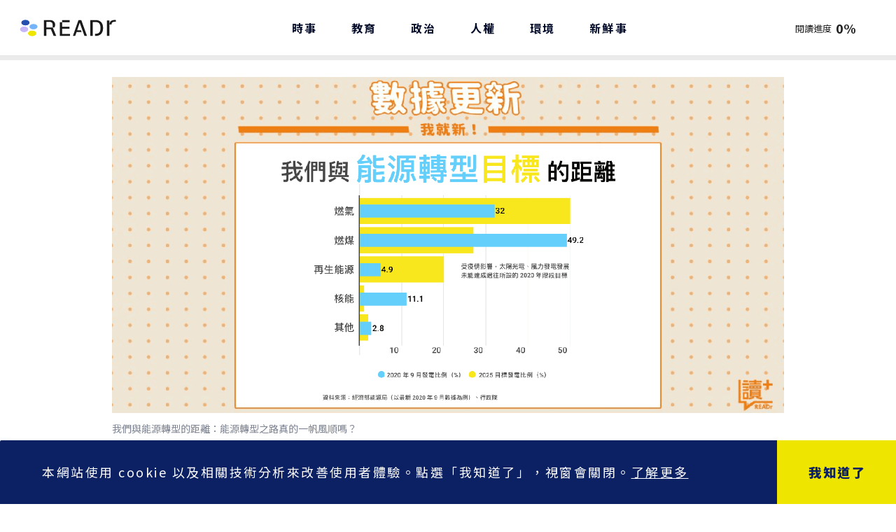

--- FILE ---
content_type: text/html; charset=utf-8
request_url: https://www.google.com/recaptcha/api2/aframe
body_size: 265
content:
<!DOCTYPE HTML><html><head><meta http-equiv="content-type" content="text/html; charset=UTF-8"></head><body><script nonce="FuYu2zbbW0aHwUApuscgWg">/** Anti-fraud and anti-abuse applications only. See google.com/recaptcha */ try{var clients={'sodar':'https://pagead2.googlesyndication.com/pagead/sodar?'};window.addEventListener("message",function(a){try{if(a.source===window.parent){var b=JSON.parse(a.data);var c=clients[b['id']];if(c){var d=document.createElement('img');d.src=c+b['params']+'&rc='+(localStorage.getItem("rc::a")?sessionStorage.getItem("rc::b"):"");window.document.body.appendChild(d);sessionStorage.setItem("rc::e",parseInt(sessionStorage.getItem("rc::e")||0)+1);localStorage.setItem("rc::h",'1769080254450');}}}catch(b){}});window.parent.postMessage("_grecaptcha_ready", "*");}catch(b){}</script></body></html>

--- FILE ---
content_type: application/javascript; charset=UTF-8
request_url: https://readr.tw/_next/static/chunks/pages/privacy-rule-d3755b9d6e9895dc.js
body_size: 3479
content:
(self.webpackChunk_N_E=self.webpackChunk_N_E||[]).push([[365],{52001:function(n,i,e){(window.__NEXT_P=window.__NEXT_P||[]).push(["/privacy-rule",function(){return e(6765)}])},32663:function(n,i,e){"use strict";e.d(i,{Z:function(){return u}});var r=e(7297),l=e(85893),t=e(19521),c=e(40701),d=e(98431),s=e(97031),h=e(9514);function a(){let n=(0,r.Z)(["\n  min-height: 100vh;\n  padding: 64px 0 0;\n  overflow: hidden;\n  "," {\n    padding: 80px 0 0;\n  }\n"]);return a=function(){return n},n}let o=t.default.main.withConfig({displayName:"layout-general__Main",componentId:"sc-a60acaa7-0"})(a(),n=>{let{theme:i}=n;return i.breakpoint.sm});function u(n){let{children:i,title:e,description:r,imageUrl:t,onCompleteReadingHandle:a}=n,u=e?"".concat(e," - ").concat(c.jG):e;return(0,l.jsxs)(l.Fragment,{children:[(0,l.jsx)(d.Z,{title:u,description:r,imageUrl:t}),(0,l.jsx)(h.Z,{onCompleteReadingHandle:a}),(0,l.jsx)(o,{children:i}),(0,l.jsx)(s.Z,{})]})}},6765:function(n,i,e){"use strict";e.r(i),e.d(i,{__N_SSG:function(){return g}});var r=e(7297),l=e(85893),t=e(25675),c=e.n(t),d=e(19521),s=e(32663);function h(){let n=(0,r.Z)(["\n  background-color: #f1f1f1;\n"]);return h=function(){return n},n}function a(){let n=(0,r.Z)(["\n  padding: 60px 0;\n  width: 60%;\n  max-width: 800px;\n  margin-left: auto;\n  margin-right: auto;\n"]);return a=function(){return n},n}function o(){let n=(0,r.Z)(["\n  max-width: 600px;\n"]);return o=function(){return n},n}function u(){let n=(0,r.Z)(["\n  margin-top: 30px;\n\n  h2 {\n    font-size: 1.25rem;\n    + p {\n      margin-top: 0.5em;\n    }\n  }\n\n  p,\n  ul,\n  ol {\n    font-size: 0.875rem;\n    text-align: justify;\n    line-height: 1.86;\n    word-break: break-all;\n\n    + * {\n      margin-top: 1.5em;\n    }\n\n    + ul,\n    + ol {\n      margin-top: 0.5em;\n    }\n  }\n\n  ul,\n  ol {\n    padding-left: 2em;\n  }\n"]);return u=function(){return n},n}let x=d.default.div.withConfig({displayName:"privacy-rule__Page",componentId:"sc-c5e59120-0"})(h()),j=d.default.div.withConfig({displayName:"privacy-rule__Container",componentId:"sc-c5e59120-1"})(a()),p=(0,d.default)(c()).withConfig({displayName:"privacy-rule__PrivacyRuleImg",componentId:"sc-c5e59120-2"})(o()),f=d.default.article.withConfig({displayName:"privacy-rule__Article",componentId:"sc-c5e59120-3"})(u()),m=()=>(0,l.jsx)(x,{children:(0,l.jsxs)(j,{children:[(0,l.jsx)("div",{role:"heading","aria-level":1,"aria-label":"隱私權政策",children:(0,l.jsx)(p,{src:"/icons/privacy-rule.svg",width:600,height:400,style:{position:"relative",width:"100%",height:"auto"},alt:"隱私政策"})}),(0,l.jsxs)(f,{children:[(0,l.jsx)("p",{children:"READr 為精鏡傳媒股份有限公司所經營。本公司十分重視您的隱私權保護，將依個人資料保護法及本隱私權政策蒐集、處理及利用您的個人資料，並提供您對個人資料權利之行使與保護。若您不同意本隱私權政策之全部或部分者，請您停止使用本網站服務。"}),(0,l.jsx)("h2",{children:"一、隱私權保護政策的適用範圍"}),(0,l.jsx)("p",{children:"隱私權保護政策內容，包括本網站（READr）如何處理在您使用網站服務時收集到的個人資料（個人資料係指得以識別您的身分的資料，包括但不限於姓名、生日、地址、電子郵件地址、電話號碼購物或購物瀏覽記錄、網站使用偏好等）。隱私權保護政策不適用於本網站以外的相關連結網站，也不適用於非本網站所委託或參與管理的人員。"}),(0,l.jsx)("p",{children:"您同意隱私權保護政策適用本網站以及與本網站合作的個人或公司（下稱：第三方），其均可在自身營運期間，依據本隱私權政策蒐集、處理、利用您的個人資料。若您不同意本隱私權政策，本網站得拒絕提供服務予您。"}),(0,l.jsx)("h2",{children:"二、個人資料的蒐集、處理及利用方式"}),(0,l.jsxs)("ul",{children:[(0,l.jsx)("li",{children:"當您造訪本網站或使用本網站所提供之功能服務時，我們將視該服務功能性質，請您提供必要的個人資料，並在該特定目的範圍內處理及利用您的個人資料；非經您書面同意，本網站不會將個人資料用於其他用途。"}),(0,l.jsx)("li",{children:"本網站在您使用服務信箱、問卷調查等互動性功能時，會保留您所提供的姓名、電子郵件地址、聯絡方式及使用時間等。"}),(0,l.jsx)("li",{children:"於一般瀏覽時，伺服器會自行記錄相關行徑，包括您使用連線設備的 IP 位址、使用時間、使用的瀏覽器、瀏覽及點選資料記錄等，做為我們增進網站服務的參考依據，此記錄為內部應用，決不對外公佈。"}),(0,l.jsx)("li",{children:"為提供精確的服務，我們會將收集的問卷調查內容進行統計與分析，分析結果之統計資料或說明文字呈現，除供內部研究外，我們會視需要公佈統計資料及說明文字，但不涉及特定個人之資料。"})]}),(0,l.jsx)("h2",{children:"三、資料之保護"}),(0,l.jsxs)("ul",{children:[(0,l.jsx)("li",{children:"本網站主機均設有防火牆、防毒系統等相關的各項資訊安全設備及必要的安全防護措施，加以保護網站及您的個人資料採用嚴格的保護措施，只由經過授權的人員才能接觸您的個人資料，相關處理人員皆簽有保密合約，如有違反保密義務者，將會受到相關的法律處分。"}),(0,l.jsx)("li",{children:"如因業務需要有必要委託其他單位提供服務時，本網站亦會嚴格要求其遵守保密義務，並且採取必要檢查程序以確定其將確實遵守。"})]}),(0,l.jsx)("h2",{children:"四、網站對外的相關連結"}),(0,l.jsx)("p",{children:"本網站的網頁提供其他網站的網路連結，您也可經由本網站所提供的連結，點選進入其他網站。但該連結網站不適用本網站的隱私權保護政策，您必須參考該連結網站中的隱私權保護政策。"}),(0,l.jsx)("h2",{children:"五、與第三人共用個人資料之政策"}),(0,l.jsx)("p",{children:"本網站絕不會提供、交換、出租或出售任何您的個人資料給其他個人、團體、私人企業或公務機關，但有法律依據或合約義務者，不在此限。"}),(0,l.jsx)("p",{children:"前項但書之情形包括不限於："}),(0,l.jsxs)("ul",{children:[(0,l.jsx)("li",{children:"經由您書面同意。"}),(0,l.jsx)("li",{children:"法律明文規定。"}),(0,l.jsx)("li",{children:"為免除您生命、身體、自由或財產上之危險。"}),(0,l.jsx)("li",{children:"與公務機關或學術研究機構合作，基於公共利益為統計或學術研究而有必要，且資料經過提供者處理或蒐集著依其揭露方式無從識別特定之當事人。"}),(0,l.jsx)("li",{children:"當您在網站的行為，違反服務條款或可能損害或妨礙網站與其他使用者權益或導致任何人遭受損害時，經網站管理單位研析揭露您的個人資料是為了辨識、聯絡或採取法律行動所必要者。"}),(0,l.jsx)("li",{children:"有利於您的權益。"}),(0,l.jsx)("li",{children:"本網站委託廠商協助蒐集、處理或利用您的個人資料時，將對委外廠商或個人善盡監督管理之責。"})]}),(0,l.jsx)("h2",{children:"六、Cookie 之使用"}),(0,l.jsx)("p",{children:"為了提供您最佳的服務，本網站會在您的電腦中放置並取用我們的 Cookie，若您不願接受 Cookie 的寫入，您可在您使用的瀏覽器功能項中設定隱私權等級為高，即可拒絕 Cookie 的寫入，但可能會導至網站某些功能無法正常執行 。"}),(0,l.jsx)("p",{children:"除了因合併、分割或其他原因概括承本網站以外，第三方以外的其他公司將根據其自訂的隱私權保護政策，而並非本政策使用其 Cookie。"}),(0,l.jsx)("h2",{children:"七、修改個人資料及偏好設定"}),(0,l.jsx)("p",{children:"本網站賦予您在任何時候修改個人帳號 資料及偏好設定的權利，包括接受本網站通知您專題內容更新的決定權。"}),(0,l.jsx)("p",{children:"本網站所蒐集個人資料之當事人，依個人資料保護法得對本網站行使以下權利："}),(0,l.jsxs)("ol",{children:[(0,l.jsx)("li",{children:"查詢或請求閱覽。"}),(0,l.jsx)("li",{children:"請求製給複製本。"}),(0,l.jsx)("li",{children:"請求補充或更正。"}),(0,l.jsx)("li",{children:"請求補充或更正。"}),(0,l.jsx)("li",{children:"請求刪除。"})]}),(0,l.jsxs)("p",{children:["會員如欲行使上述權利，可與本網站 (",(0,l.jsx)("a",{href:"mailto:readr@readr.tw",children:"readr@readr.tw"}),")進行申請。"]}),(0,l.jsx)("p",{children:"※ 如拒絕提供加入會員所需必要之資料，將可能導致無法享受完整服務或完全無法使用該項服務。"}),(0,l.jsx)("h2",{children:"八、保全"}),(0,l.jsx)("p",{children:"為保障您的隱私及安全，您於本網站的帳號資料會用密碼保護。"}),(0,l.jsx)("p",{children:"在部分情況下本網站使用通行標準的 SSL 保全系統，保障資料傳送的安全"}),(0,l.jsx)("h2",{children:"九、隱私權保護政策之修正"}),(0,l.jsx)("p",{children:"本網站隱私權保護政策將因應需求隨時進行修正，修正後的條款將刊登於網站上。"})]})]})});m.getLayout=function(n){return(0,l.jsx)(s.Z,{title:"隱私政策",children:n})};var g=!0;i.default=m}},function(n){n.O(0,[876,681,774,888,179],function(){return n(n.s=52001)}),_N_E=n.O()}]);

--- FILE ---
content_type: image/svg+xml
request_url: https://readr.tw/icons/default/post.svg
body_size: 467
content:
<svg fill="none" height="78" viewBox="0 0 156 78" width="156" xmlns="http://www.w3.org/2000/svg" xmlns:xlink="http://www.w3.org/1999/xlink"><clipPath id="a"><path d="m0-2.10809h156v82.2162h-156z"/></clipPath><g clip-path="url(#a)"><path d="m156-2.10809h-156v82.21619h156z" fill="#ebe3ff"/><path d="m109.694 19.2028h-4.342v-1.4877c.026-.5873-.351-1.1223-.923-1.2789-3.003-.7961-6.1101-1.1876-9.2171-1.1745-5.109 0-12.077 1.1614-17.238 6.4207-5.109-5.3115-12.129-6.4207-17.238-6.4207-3.107-.0131-6.214.3915-9.217 1.1745-.559.1696-.949.6916-.923 1.2789v1.4747h-4.303c-.702 0-1.274.5742-1.274 1.2789v40.9907c0 .7047.572 1.2789 1.274 1.2789.221 0 .429-.0522.624-.1697.13-.0652 12.909-7.0862 30.758-2.5709h.195.117c.104.0131.208.0131.312 0 17.901-4.5545 30.6801 2.4535 30.7581 2.5709.39.2349.884.2349 1.274 0 .39-.2218.637-.6525.637-1.1092v-40.9777c.013-.7047-.559-1.2789-1.274-1.2789zm-62.1141 40.2207v-37.6498h3.055v32.1818c-.013.7047.559 1.292 1.261 1.292.065 0 .143 0 .208-.0131 2.639-.4045 5.317-.6133 7.995-.6394 3.705-.0653 7.397.4959 10.92 1.6573-7.956-.9657-16.029.1305-23.439 3.1712zm12.519-7.3864c-2.327 0-4.654.1566-6.955.4437v-33.7478c2.483-.5611 5.031-.8352 7.579-.8482 4.784 0 11.375 1.1092 15.951 6.2901l.039 31.973c-2.652-1.7618-7.852-4.1108-16.614-4.1108zm42.7051-33.278c-.026-.013-.078-.0391-.156-.0652.052.013.104.0261.156.0391zm-23.5041 5.3767-.026.6525v-.6134c.013-.013.013-.026.026-.0391zm29.1071 35.2877c-7.436-3.0537-15.5091-4.1499-23.4911-3.1712 3.536-1.1614 7.241-1.7226 10.972-1.6573 2.691.013 5.3821.2218 8.0471.6264.702.1044 1.352-.3785 1.456-1.0702.013-.0652.013-.1435.013-.2088v-.0652h.026l-.026-.3654v-31.7381h3.055z" fill="#0b2163"/></g></svg>

--- FILE ---
content_type: application/javascript; charset=UTF-8
request_url: https://readr.tw/_next/static/chunks/681-bf43ea5bd7ed72a1.js
body_size: 9472
content:
"use strict";(self.webpackChunk_N_E=self.webpackChunk_N_E||[]).push([[681],{98431:function(n,e,t){t.d(e,{Z:function(){return d}});var r=t(85893),i=t(9008),o=t.n(i),a=t(40701),l=t(79990);let c=n=>{let{properties:e}=n,{locale:t,url:i,site_name:o,title:a,type:l,description:c,image:d,card:s}=e;return(0,r.jsxs)(r.Fragment,{children:[(0,r.jsx)("meta",{property:"og:locale",content:t||"zh_TW"},"og:locale"),(0,r.jsx)("meta",{property:"og:title",content:a},"og:title"),(0,r.jsx)("meta",{property:"og:type",content:l},"og:type"),(0,r.jsx)("meta",{property:"og:description",content:c||""},"og:description"),(0,r.jsx)("meta",{property:"og:site_name",content:o},"og:site_name"),d&&(0,r.jsxs)(r.Fragment,{children:[(0,r.jsx)("meta",{property:"og:image",content:d.url},"og:image"),(0,r.jsx)("meta",{property:"og:image:secure_url",content:d.url.replace("http://","https://")},"og:image:secure_url"),(0,r.jsx)("meta",{property:"og:image:width",content:d.width},"og:image:width"),(0,r.jsx)("meta",{property:"og:image:height",content:d.height},"og:image:height"),(0,r.jsx)("meta",{property:"og:image:type",content:d.type},"og:image:type"),(0,r.jsx)("meta",{name:"twitter:image",content:d.url},"twitter:image")]}),(0,r.jsx)("meta",{name:"twitter:card",content:s},"twitter:card"),(0,r.jsx)("meta",{name:"twitter:url",content:i},"twitter:url"),(0,r.jsx)("meta",{name:"twitter:title",content:a},"twitter:title"),(0,r.jsx)("meta",{name:"twitter:description",content:c||""},"twitter:description")]})};function d(n){var e,t,i;let d={title:null!==(e=n.title)&&void 0!==e?e:a.jG,description:null!==(t=n.description)&&void 0!==t?t:"READr 是一個新聞媒體，致力於透過內容實驗，增加使用者的媒體識讀能力。團隊組成為工程師、設計師、記者、產品經理，多元專業背景的成員共同完成新聞的產製，並在專案中加上讀者參與的元素，讓以往封閉的新聞編輯室有開放的可能。",site_name:a.jG,url:l._O,type:"website",image:{width:"1200",height:"630",type:"images/jpeg",url:null!==(i=n.imageUrl)&&void 0!==i?i:"https://".concat(l._O,"/og.jpg")},card:"summary_large_image"};return(0,r.jsxs)(o(),{children:[(0,r.jsx)("title",{children:d.title},"title"),(0,r.jsx)("meta",{name:"description",content:d.description},"description"),(0,r.jsx)(c,{properties:d}),(0,r.jsx)("meta",{name:"application-name",content:d.title})]})}},97031:function(n,e,t){t.d(e,{Z:function(){return P}});var r,i,o,a,l=t(7297),c=t(85893),d=t(41664),s=t.n(d),p=t(19521),u=t(67294);function f(){return(f=Object.assign?Object.assign.bind():function(n){for(var e=1;e<arguments.length;e++){var t=arguments[e];for(var r in t)Object.prototype.hasOwnProperty.call(t,r)&&(n[r]=t[r])}return n}).apply(this,arguments)}var h=function(n){return u.createElement("svg",f({fill:"none",height:26,viewBox:"0 0 26 26",width:26,xmlns:"http://www.w3.org/2000/svg"},n),r||(r=u.createElement("path",{clipRule:"evenodd",d:"M2 0a2 2 0 0 0-2 2v21.985a2 2 0 0 0 2 2h11.838V15.947h-3.382V11.85h3.382V8.409a4.531 4.531 0 0 1 4.532-4.532h3.536v3.685h-2.53a1.44 1.44 0 0 0-1.44 1.44v2.848h3.907l-.54 4.097h-3.367v10.038h6.049a2 2 0 0 0 2-2V2a2 2 0 0 0-2-2z",fill:"#4a4a4a",fillRule:"evenodd"})))};function g(){return(g=Object.assign?Object.assign.bind():function(n){for(var e=1;e<arguments.length;e++){var t=arguments[e];for(var r in t)Object.prototype.hasOwnProperty.call(t,r)&&(n[r]=t[r])}return n}).apply(this,arguments)}var m=function(n){return u.createElement("svg",g({fill:"none",height:26,viewBox:"0 0 26 26",width:26,xmlns:"http://www.w3.org/2000/svg"},n),i||(i=u.createElement("g",{clipRule:"evenodd",fillRule:"evenodd"},u.createElement("path",{d:"M0 23.973a2 2 0 0 0 2 2h21.973a2 2 0 0 0 2-2V2a2 2 0 0 0-2-2H2a2 2 0 0 0-2 2z",fill:"#4a4a4a"}),u.createElement("path",{d:"M21.622 8.224a9.93 9.93 0 0 0-3.63-3.63c-1.528-.89-3.196-1.337-5.006-1.337-1.809 0-3.478.446-5.006 1.338a9.928 9.928 0 0 0-3.629 3.63c-.892 1.527-1.338 3.196-1.338 5.005 0 2.173.634 4.128 1.903 5.863 1.268 1.736 2.906 2.937 4.915 3.604.234.043.407.013.52-.091a.508.508 0 0 0 .168-.39l-.007-.7c-.005-.44-.006-.827-.006-1.156l-.299.051c-.19.035-.43.05-.72.046a5.497 5.497 0 0 1-.903-.091 2.017 2.017 0 0 1-.87-.39 1.649 1.649 0 0 1-.571-.798l-.13-.299a3.242 3.242 0 0 0-.41-.662c-.185-.242-.374-.407-.564-.493l-.091-.065a.957.957 0 0 1-.169-.156c-.052-.06-.09-.121-.117-.182s-.004-.11.065-.15c.07-.039.195-.058.377-.058l.26.04c.173.034.387.138.642.31.256.174.466.399.63.676.2.355.44.625.72.812.282.186.566.279.851.279.286 0 .533-.022.74-.065.208-.043.403-.109.585-.195.078-.58.29-1.026.636-1.338a8.89 8.89 0 0 1-1.33-.234 5.303 5.303 0 0 1-1.221-.506 3.496 3.496 0 0 1-1.046-.87c-.277-.346-.504-.801-.681-1.364-.178-.562-.267-1.212-.267-1.947 0-1.048.342-1.94 1.026-2.676-.32-.787-.29-1.67.091-2.649.251-.078.624-.02 1.117.176.493.195.855.361 1.084.5.23.138.414.255.552.35.805-.225 1.636-.337 2.493-.337s1.689.112 2.494.337l.493-.311a6.986 6.986 0 0 1 1.195-.572c.459-.173.81-.22 1.052-.142.39.978.424 1.86.104 2.649.684.735 1.026 1.627 1.026 2.675 0 .736-.09 1.387-.266 1.954-.178.567-.407 1.021-.688 1.363a3.63 3.63 0 0 1-1.052.864c-.42.234-.828.403-1.221.507a8.9 8.9 0 0 1-1.331.233c.45.39.675 1.005.675 1.844v2.74c0 .156.054.286.162.39.109.103.28.134.513.09 2.009-.666 3.647-1.867 4.915-3.603 1.268-1.736 1.903-3.69 1.903-5.863 0-1.81-.447-3.478-1.338-5.006z",fill:"#fff"}))))};function x(){return(x=Object.assign?Object.assign.bind():function(n){for(var e=1;e<arguments.length;e++){var t=arguments[e];for(var r in t)Object.prototype.hasOwnProperty.call(t,r)&&(n[r]=t[r])}return n}).apply(this,arguments)}var b=function(n){return u.createElement("svg",x({fill:"none",height:26,viewBox:"0 0 26 26",width:26,xmlns:"http://www.w3.org/2000/svg"},n),o||(o=u.createElement("g",{fill:"#4a4a4a"},u.createElement("path",{d:"M18.805 8.59a2.311 2.311 0 0 0-.558-.857 2.31 2.31 0 0 0-.858-.558c-.263-.102-.658-.223-1.385-.256-.787-.036-1.022-.044-3.014-.044-1.992 0-2.228.008-3.014.043-.727.034-1.123.155-1.385.257-.324.12-.617.31-.858.558-.248.24-.438.534-.558.858-.102.263-.224.658-.257 1.385-.036.786-.043 1.022-.043 3.014 0 1.992.007 2.228.043 3.014.033.728.155 1.122.257 1.385.12.324.31.617.558.858.24.248.534.438.858.558.262.102.658.224 1.385.257.786.036 1.022.043 3.014.043 1.992 0 2.228-.007 3.014-.043.727-.033 1.122-.155 1.385-.257a2.47 2.47 0 0 0 1.416-1.416c.102-.263.223-.657.257-1.385.036-.786.043-1.022.043-3.014 0-1.992-.007-2.228-.043-3.014-.033-.727-.155-1.122-.257-1.385zm-5.815 8.23a3.83 3.83 0 1 1 0-7.66 3.83 3.83 0 0 1 0 7.66zm3.982-6.917a.895.895 0 1 1 0-1.79.895.895 0 0 1 0 1.79z"}),u.createElement("path",{d:"M15.476 12.99a2.486 2.486 0 1 1-4.972 0 2.486 2.486 0 0 1 4.972 0z"}),u.createElement("path",{d:"M24.106 0H1.874A1.874 1.874 0 0 0 0 1.874v22.232c0 1.035.839 1.874 1.874 1.874h22.232a1.874 1.874 0 0 0 1.874-1.874V1.874A1.874 1.874 0 0 0 24.106 0zm-3.702 16.065c-.036.794-.162 1.336-.347 1.81a3.814 3.814 0 0 1-2.181 2.182c-.474.185-1.017.31-1.81.347-.796.036-1.05.045-3.076.045s-2.28-.009-3.075-.045c-.794-.036-1.336-.162-1.81-.347a3.654 3.654 0 0 1-1.322-.86 3.655 3.655 0 0 1-.86-1.321c-.185-.474-.31-1.017-.347-1.81-.037-.796-.045-1.05-.045-3.076s.008-2.28.045-3.075c.036-.794.162-1.336.346-1.81.188-.499.481-.95.861-1.322.372-.38.823-.673 1.321-.86.475-.185 1.017-.31 1.81-.347.796-.036 1.05-.045 3.076-.045s2.28.009 3.075.045c.794.036 1.336.162 1.81.346.499.188.95.481 1.322.861.38.373.673.823.86 1.321.185.475.311 1.017.347 1.81.037.796.045 1.05.045 3.076s-.008 2.28-.045 3.075z"}))))};function w(){return(w=Object.assign?Object.assign.bind():function(n){for(var e=1;e<arguments.length;e++){var t=arguments[e];for(var r in t)Object.prototype.hasOwnProperty.call(t,r)&&(n[r]=t[r])}return n}).apply(this,arguments)}var v=function(n){return u.createElement("svg",w({fill:"none",height:26,viewBox:"0 0 27 26",width:27,xmlns:"http://www.w3.org/2000/svg"},n),a||(a=u.createElement("path",{clipRule:"evenodd",d:"M.333 2a2 2 0 0 1 2-2h21.985a2 2 0 0 1 2 2v21.985a2 2 0 0 1-2 2H2.333a2 2 0 0 1-2-2zm20.608 7.808c0-.155-.003-.308-.009-.46.224-.176 1.606-1.284 1.944-1.996 0 0-1.122.467-2.227.577l.001-.001a.072.072 0 0 0 .004-.003c.102-.067 1.517-1.03 1.708-2.178 0 0-.794.423-1.905.794-.184.061-.377.121-.575.177a3.924 3.924 0 0 0-6.689 3.57c-.303-.012-4.917-.27-8.056-4.072 0 0-1.876 2.56 1.118 5.194 0 0-.91-.036-1.695-.505 0 0-.288 3.103 3.102 3.896 0 0-.667.253-1.731.072 0 0 .595 2.507 3.607 2.742 0 0-2.381 2.151-5.762 1.647a11.128 11.128 0 0 0 5.98 1.731c6.177 0 11.185-5.008 11.185-11.185z",fill:"#4a4a4a",fillRule:"evenodd"})))},y=t(50687);function j(){let n=(0,l.Z)(["\n  display: block;\n  line-height: 1.5;\n\n  a {\n    text-decoration: none;\n    color: #000;\n  }\n"]);return j=function(){return n},n}function k(){let n=(0,l.Z)(["\n  padding: 32px 0 24px 0;\n  text-align: center;\n  max-width: ",";\n  margin: 0 auto;\n  box-sizing: content-box;\n"]);return k=function(){return n},n}function _(){let n=(0,l.Z)(["\n  display: flex;\n  justify-content: center;\n  margin: 0 0 30px 0;\n  line-height: 1.4;\n\n  "," {\n    margin: 0 0 32px 0;\n  }\n\n  li + li {\n    margin-left: 24px;\n  }\n"]);return _=function(){return n},n}function C(){let n=(0,l.Z)(["\n  font-size: 16px;\n  line-height: 1.7;\n  margin-bottom: 32px;\n\n  "," {\n    padding: 0;\n    display: flex;\n    justify-content: center;\n    padding: 0 20px;\n  }\n\n  "," {\n    padding: 0;\n  }\n  li {\n    "," {\n      width: auto;\n    }\n  }\n  li + li {\n    margin-top: 12px;\n    "," {\n      margin-top: 0px;\n      margin-left: 40px;\n    }\n    "," {\n      margin-left: 66px;\n    }\n  }\n"]);return C=function(){return n},n}function I(){let n=(0,l.Z)(["\n  font-style: normal;\n  list-style: none;\n  font-size: 14px;\n  line-height: 20px;\n  color: rgba(0, 0, 0, 0.5);\n  margin: 0 0 12px;\n  "," {\n    display: flex;\n    justify-content: center;\n    align-items: center;\n  }\n  p + p {\n    position: relative;\n    margin: 8px 0 0;\n    "," {\n      margin: 0;\n      padding: 0 0 0 17px;\n      &::before {\n        content: '';\n        position: absolute;\n        top: 1px;\n        left: 9px;\n        bottom: 2px;\n        width: 1px;\n        background-color: rgba(0, 0, 0, 0.1);\n      }\n    }\n  }\n"]);return I=function(){return n},n}function E(){let n=(0,l.Z)(["\n  font-size: 12px;\n  line-height: 18px;\n  color: rgba(0, 0, 0, 0.3);\n"]);return E=function(){return n},n}let N=p.default.footer.withConfig({displayName:"footer__Main",componentId:"sc-f5b11290-0"})(j()),z=p.default.div.withConfig({displayName:"footer__Container",componentId:"sc-f5b11290-1"})(k(),n=>{let{theme:e}=n;return e.width.main}),Z=p.default.ul.withConfig({displayName:"footer__MediaLinkList",componentId:"sc-f5b11290-2"})(_(),n=>{let{theme:e}=n;return e.breakpoint.lg}),O=p.default.ul.withConfig({displayName:"footer__MiscLinkList",componentId:"sc-f5b11290-3"})(C(),n=>{let{theme:e}=n;return e.breakpoint.sm},n=>{let{theme:e}=n;return e.breakpoint.lg},n=>{let{theme:e}=n;return e.breakpoint.sm},n=>{let{theme:e}=n;return e.breakpoint.sm},n=>{let{theme:e}=n;return e.breakpoint.md}),R=p.default.address.withConfig({displayName:"footer__CompanyInfoSection",componentId:"sc-f5b11290-4"})(I(),n=>{let{theme:e}=n;return e.breakpoint.md},n=>{let{theme:e}=n;return e.breakpoint.md}),M=p.default.p.withConfig({displayName:"footer__CopyrightInfo",componentId:"sc-f5b11290-5"})(E());function P(){function n(n){y.qP("footer","click",n)}return(0,c.jsx)(N,{className:"layout-footer",children:(0,c.jsxs)(z,{children:[(0,c.jsx)(Z,{children:[{name:"Facebook",href:"https://www.facebook.com/readr.tw",svgIcon:h,clickHandle:()=>n("fb")},{name:"Twitter",href:"https://twitter.com/READr_news",svgIcon:v,clickHandle:()=>n("twitter")},{name:"Instagram",href:"https://www.instagram.com/readr.tw/",svgIcon:b,clickHandle:()=>n("instagram")},{name:"Github",href:"https://github.com/readr-media/readr-data",svgIcon:m,clickHandle:()=>n("github")}].map(n=>(0,c.jsx)("li",{children:(0,c.jsx)(s(),{href:n.href,target:"_blank",rel:"noopener noreferrer external nofollow","aria-label":n.name,onClick:n.clickHandle,children:(0,c.jsx)(n.svgIcon,{})})},n.name))}),(0,c.jsxs)(O,{children:[(0,c.jsx)("li",{children:(0,c.jsx)(s(),{href:"/about",target:"_blank",rel:"noreferrer author",onClick:()=>n("about"),children:"關於我們"})}),(0,c.jsx)("li",{children:(0,c.jsx)(s(),{href:"mailto:readr@readr.tw",rel:"author",onClick:()=>n("contact us"),children:"聯絡我們"})}),(0,c.jsx)("li",{children:(0,c.jsx)(s(),{href:"/privacy-rule",target:"_blank",rel:"noreferrer license",onClick:()=>n("privacy-rule"),children:"隱私政策"})}),(0,c.jsx)("li",{children:(0,c.jsx)(s(),{href:"https://forms.gle/C6B5MGYXLzXrmfSe6",target:"_blank",rel:"noopener noreferrer external nofollow",onClick:()=>n("feedback"),children:"意見回饋"})}),(0,c.jsx)("li",{children:(0,c.jsx)(s(),{href:{pathname:"/post/[postId]",query:{postId:"2901"}},target:"_blank",rel:"noreferrer license",onClick:()=>n("agreement"),children:"服務條款"})})]}),(0,c.jsxs)(R,{children:[(0,c.jsx)("p",{children:"精鏡傳媒股份有限公司"}),(0,c.jsx)("p",{children:"114 台北市內湖區堤頂大道一段 365 號 7 樓"}),(0,c.jsx)("p",{children:"readr@readr.tw"})]}),(0,c.jsxs)(M,{children:["\xa9 ",(0,c.jsx)("time",{children:new Date().getFullYear()})," 精鏡傳媒股份有限公司 All Rights Reserved"]})]})})}},9514:function(n,e,t){t.d(e,{Z:function(){return ne}});var r,i=t(7297),o=t(85893),a=t(71002),l=t(5152),c=t.n(l),d=t(11163),s=t(74737),p=t.n(s),u=t(67294),f=t(19521),h=t(9211);function g(){return(g=Object.assign?Object.assign.bind():function(n){for(var e=1;e<arguments.length;e++){var t=arguments[e];for(var r in t)Object.prototype.hasOwnProperty.call(t,r)&&(n[r]=t[r])}return n}).apply(this,arguments)}var m=function(n){return u.createElement("svg",g({viewBox:"0 0 30 20",fill:"none",xmlns:"http://www.w3.org/2000/svg"},n),r||(r=u.createElement("path",{d:"M0 0h30v3.36H0V0Zm0 11.64V8.36h30v3.28H0ZM0 20v-3.36h30V20H0Z",fill:"#000928"})))},x=t(55817),b=t(50687),w=t(60716),v=t(41664),y=t.n(v),j=t(8750);function k(){let n=(0,i.Z)(["\n  position: absolute;\n  left: 0;\n  right: 0;\n  top: 78px;\n  box-shadow: 0 0 32px rgba(0, 0, 0, 0.1), 0 8px 24px -2px rgba(0, 0, 0, 0.1),\n    0 4px 8px rgba(0, 0, 0, 0.1);\n\n  "," {\n    background-color: #fff;\n    width: auto;\n    height: auto;\n    overflow: visible;\n    clip: auto;\n    white-space: normal;\n  }\n\n  ul {\n    width: 100%;\n    max-width: 1320px;\n    display: flex;\n    justify-content: space-between;\n    margin: 0 auto;\n    padding: 32px 60px;\n    li {\n      width: calc((100% - 80px) / 5);\n    }\n  }\n"]);return k=function(){return n},n}function _(){let n=(0,i.Z)(["\n  height: 6px;\n  background-color: #eee500;\n"]);return _=function(){return n},n}let C=f.default.div.withConfig({displayName:"related-list-in-header__Container",componentId:"sc-9c3d64a8-0"})(k(),n=>{let{theme:e}=n;return e.breakpoint.lg}),I=f.default.div.withConfig({displayName:"related-list-in-header__Divider",componentId:"sc-9c3d64a8-1"})(_());function E(n){let{relatedList:e}=n,t=e.map(n=>(0,o.jsx)("li",{children:(0,o.jsx)(j.Z,{...n,shouldHideBottomInfos:!0,shouldNotLazyload:!0,rwd:{default:"240px"},onClick:()=>b.qP("header","click","menu-".concat(n.title))})},n.id));return(0,o.jsxs)(C,{className:"related-list-in-header",children:[(0,o.jsx)(I,{}),(0,o.jsx)("ul",{children:t})]})}function N(){let n=(0,i.Z)(["\n  display: none;\n  "," {\n    display: flex;\n  }\n"]);return N=function(){return n},n}function z(){let n=(0,i.Z)(["\n  > a {\n    display: inline-block;\n    padding: 12px 24px 28px;\n    > span {\n      position: relative;\n      font-size: 16px;\n      font-weight: 700;\n      line-height: 24px;\n      letter-spacing: 2.5px;\n      color: #000928;\n    }\n  }\n\n  &:hover,\n  &:focus-within {\n    > a {\n      > span {\n        &:before {\n          content: '';\n          position: absolute;\n          top: 9px;\n          left: 0;\n          right: 0;\n          height: 8px;\n          background-color: #eee500;\n          z-index: -1; // be behind text\n        }\n        // triangle\n        &:after {\n          content: '';\n          position: absolute;\n          width: 0;\n          height: 0;\n          left: 50%;\n          bottom: -26px;\n          transform: translateX(-50%);\n          border-style: solid;\n          border-width: 0 12px 10px 12px;\n          border-color: transparent transparent #eee500 transparent;\n        }\n      }\n    }\n  }\n"]);return z=function(){return n},n}let Z=f.default.ul.withConfig({displayName:"categories-and-related-posts__Container",componentId:"sc-bfa17915-0"})(N(),n=>{let{theme:e}=n;return e.breakpoint.lg}),O=f.default.li.withConfig({displayName:"categories-and-related-posts__CategoryItem",componentId:"sc-bfa17915-1"})(z());function R(n){let{isCategoryPage:e,categories:t}=n,[r,i]=(0,u.useState)(""),a=t.map(n=>(0,o.jsxs)(O,{onMouseOver:()=>{i(n.id)},onMouseLeave:()=>void i(""),onFocus:()=>{i(n.id)},onBlur:()=>void i(""),children:[(0,o.jsx)(y(),{href:{pathname:"/category/[slug]",query:{slug:n.slug}},shallow:e,onClick:()=>b.qP("header","click","menu-".concat(n.title)),children:(0,o.jsx)("span",{children:n.title})}),r===n.id&&(0,o.jsx)(E,{relatedList:n.relatedList})]},n.id));return(0,o.jsx)(Z,{children:a})}var M=t(25675),P=t.n(M);function L(){let n=(0,i.Z)(["\n  display: block;\n"]);return L=function(){return n},n}let H=(0,f.default)(y()).withConfig({displayName:"header-logo__Link",componentId:"sc-e4635fa1-0"})(L());function D(n){let{onClick:e=()=>b.qP("header","click","logo")}=n;return(0,o.jsx)(H,{href:"/",className:"header-logo","aria-label":"首頁",onClick:function(){"function"==typeof e&&e()},children:(0,o.jsx)(P(),{src:"/icons/readr-logo.svg",alt:"Readr logo",fill:!0})})}function B(){let n=(0,i.Z)(["\n  position: fixed;\n  width: 100%;\n  top: 0;\n  left: 0;\n  background-color: #fff;\n  z-index: ",";\n"]);return B=function(){return n},n}function T(){let n=(0,i.Z)(["\n  position: relative;\n  display: flex;\n  align-items: center;\n  justify-content: space-between;\n  box-shadow: inset 0 -1px 0 rgba(0, 0, 0, 0.1);\n  padding: 12px 12px 12px 8px;\n  "," {\n    padding: 16px 36px 16px 16px;\n  }\n  "," {\n    padding: 16px 24px 0 16px;\n  }\n"]);return T=function(){return n},n}function S(){let n=(0,i.Z)(["\n  "," {\n    padding-bottom: 16px;\n  }\n  .header-logo {\n    position: relative;\n    display: block;\n    width: 139.41px;\n    height: 40px;\n    "," {\n      width: 161.89px;\n      height: 48px;\n    }\n  }\n"]);return S=function(){return n},n}function A(){let n=(0,i.Z)([""]);return A=function(){return n},n}function W(){let n=(0,i.Z)(["\n  display: flex;\n  width: auto;\n  justify-content: flex-end;\n  "," {\n    width: 120px;\n    padding-bottom: 16px;\n  }\n"]);return W=function(){return n},n}function V(){let n=(0,i.Z)(["\n  display: flex;\n  align-items: center;\n  color: rgba(0, 0, 0, 0.87);\n  font-size: 13px;\n\n  span {\n    font-size: 18px;\n    font-weight: 700;\n    margin-left: 6px;\n  }\n  "," {\n    width: inherit;\n  }\n"]);return V=function(){return n},n}function Y(){let n=(0,i.Z)(["\n  display: block;\n  width: 40px;\n  height: 40px;\n  margin: 0 0 0 20px;\n  padding: 4px;\n  "," {\n    display: none;\n  }\n  > svg {\n    width: 100%;\n    height: 100%;\n  }\n"]);return Y=function(){return n},n}function q(){let n=(0,i.Z)(["\n  position: absolute;\n  width: 100%;\n  height: 6px;\n  appearance: none;\n  border: none;\n  z-index: -1; // be behind <Wrapper>\n  &::-webkit-progress-bar {\n    background-color: hsla(0, 0%, 84.7%, 0.5);\n  }\n  &::-webkit-progress-value {\n    background-image: linear-gradient(180deg, #eee500 0%, #cef3ee 497.8%);\n  }\n  &::-moz-progress-bar {\n    background-image: linear-gradient(180deg, #eee500 0%, #cef3ee 497.8%);\n  }\n"]);return q=function(){return n},n}let F=c()(()=>t.e(985).then(t.bind(t,55985)),{loadableGenerated:{webpack:()=>[55985]}}),J=f.default.header.withConfig({displayName:"header-general__Header",componentId:"sc-a081033d-0"})(B(),n=>{let{theme:e}=n;return e.zIndex.headerDesktop}),G=f.default.div.withConfig({displayName:"header-general__Wrapper",componentId:"sc-a081033d-1"})(T(),n=>{let{theme:e}=n;return e.breakpoint.sm},n=>{let{theme:e}=n;return e.breakpoint.lg}),$=f.default.div.withConfig({displayName:"header-general__LeftPart",componentId:"sc-a081033d-2"})(S(),n=>{let{theme:e}=n;return e.breakpoint.lg},n=>{let{theme:e}=n;return e.breakpoint.sm}),K=f.default.div.withConfig({displayName:"header-general__MiddlePart",componentId:"sc-a081033d-3"})(A()),X=f.default.div.withConfig({displayName:"header-general__RightPart",componentId:"sc-a081033d-4"})(W(),n=>{let{theme:e}=n;return e.breakpoint.lg}),U=f.default.p.withConfig({displayName:"header-general__ProgressText",componentId:"sc-a081033d-5"})(V(),n=>{let{theme:e}=n;return e.breakpoint.lg}),Q=f.default.button.withConfig({displayName:"header-general__HamburgerButton",componentId:"sc-a081033d-6"})(Y(),n=>{let{theme:e}=n;return e.breakpoint.lg}),nn=f.default.progress.withConfig({displayName:"header-general__ProgressBar",componentId:"sc-a081033d-7"})(q());function ne(n){let{onCompleteReadingHandle:e}=n,t=(0,h.O)(),r=(0,d.useRouter)(),i=function(){let[n,e]=(0,u.useState)({width:0,height:0});function t(){e(()=>({width:window.innerWidth,height:window.innerHeight}))}return(0,u.useEffect)(()=>(window.addEventListener("resize",t),t(),()=>window.removeEventListener("resize",t)),[]),n}(),[l,c]=(0,u.useState)(0),[s,f]=(0,u.useState)(!1),[g,v]=(0,u.useState)(!1),y=(0,u.useRef)(null),j=r.pathname.includes("/category"),k=r.pathname.includes("/post"),_=p()(()=>{let n=document.getElementById("post");if(!n)return;let e=i.height,{bottom:t}=n.getBoundingClientRect();if(t-e<0){c(100),v(!0);return}let{pageYOffset:r}=window;c(Math.round(r/(t+r-e)*100))}),C=t.map(n=>{var e,t,r,i;let o=null!==(t=null===(e=n.posts)||void 0===e?void 0:e.map(n=>{var e,t;let{heroImage:r,ogImage:i}=n,o=null!==(t=null!==(e=null==i?void 0:i.resized)&&void 0!==e?e:null==r?void 0:r.resized)&&void 0!==t?t:{};return(0,w.cY)(n,o)}))&&void 0!==t?t:[];return{id:n.id,title:null!==(r=n.title)&&void 0!==r?r:"",slug:null!==(i=n.slug)&&void 0!==i?i:"",relatedList:o}});function I(){let n=document.body.style.top;document.body.style.overflow="",document.body.style.top="",window.scrollTo(0,-1*parseInt(n||"0"))}return(0,u.useEffect)(()=>{i.width<x.b4.lg?s?function(){let n=window.scrollY;document.body.style.overflow="hidden",document.body.style.top="-".concat(n,"px")}():(I(),y.current&&y.current.focus()):s&&(I(),f(!1),y.current&&y.current.focus())},[i.width,s]),(0,u.useEffect)(()=>(k&&(window.addEventListener("scroll",_),_()),()=>{k&&window.removeEventListener("scroll",_)}),[i.height]),(0,u.useEffect)(()=>{g&&"function"==typeof e&&e()},[g]),(0,o.jsxs)(J,{children:[(0,o.jsxs)(G,{children:[(0,o.jsx)($,{children:(0,o.jsx)(D,{})}),(0,o.jsx)(K,{children:(0,o.jsx)(R,{isCategoryPage:j,categories:C})}),(0,o.jsxs)(X,{children:[k&&(0,o.jsxs)(U,{children:["閱讀進度",(0,o.jsxs)("span",{children:[l,"%"]})]}),!k&&(0,o.jsx)(a.jH,{onClick:()=>b.qP("header","click","donate"),href:"/donate"}),(0,o.jsx)(Q,{onClick:function(){f(!0)},"aria-label":"開啟選單",ref:y,children:(0,o.jsx)(m,{})})]})]}),k&&(0,o.jsx)(nn,{max:"100",value:l}),s&&(0,o.jsx)(F,{isCategoryPage:j,categories:C,closeHandler:function(){f(!1)}})]})}},8750:function(n,e,t){t.d(e,{Z:function(){return m}});var r=t(7297),i=t(85893),o=t(14128),a=t(19521),l=t(40701),c=t(75858),d=t(76127);function s(){let n=(0,r.Z)(["\n  display: flex;\n  position: relative;\n  border-radius: 2px;\n  "," {\n    display: block;\n  }\n\n  ","\n\n  ","\n"]);return s=function(){return n},n}function p(){let n=(0,r.Z)(["\n  display: inline-block;\n  align-self: flex-start;\n  min-width: calc((100% - 16px) * 0.2727);\n  max-width: calc((100% - 16px) * 0.2727);\n  margin: 0 16px 0 0;\n  overflow: hidden;\n  border-radius: 2px;\n  "," {\n    min-width: unset;\n    max-width: unset;\n    width: 100%;\n    margin: 0 0 12px;\n  }\n\n  picture {\n    position: relative;\n    width: 100%;\n    height: 100%;\n    &::after {\n      content: '';\n      width: 100%;\n      display: block;\n      padding-top: 100%;\n      "," {\n        padding-top: 52.5%;\n      }\n    }\n\n    img {\n      position: absolute;\n      top: 0;\n      left: 0;\n      width: 100%;\n      height: 100%;\n      object-fit: cover;\n      object-position: center;\n      background-color: #d8d8d8;\n      transition: all 0.3s ease;\n      &:hover {\n        transform: scale(1.1);\n      }\n    }\n  }\n\n  ","\n\n  ","\n"]);return p=function(){return n},n}function u(){let n=(0,r.Z)(["\n  .title {\n    text-align: left;\n    margin: 0 0 4px;\n    "," {\n      margin: 0 0 8px;\n    }\n    p {\n      display: inline;\n      font-size: 16px;\n      font-weight: 700;\n      line-height: 24px;\n      letter-spacing: 0.03em;\n      color: #000928;\n      "," {\n        font-size: 18px;\n        line-height: 27px;\n      }\n      &:hover {\n        border-bottom: 1.5px solid #000928;\n      }\n    }\n\n    // Display an ellipsis (...) for titles that exceed 4 lines\n    display: -webkit-box;\n    -webkit-box-orient: vertical;\n    -webkit-line-clamp: 4;\n    overflow: hidden;\n  }\n\n  // custom style for <DateAndReadTimeInfo />\n  .time {\n    "," {\n      font-size: 14px;\n      line-height: 21px;\n      .read {\n        padding: 0 0 0 14px;\n        &::before {\n          top: 9px;\n          left: 4px;\n        }\n      }\n    }\n  }\n\n  ","\n"]);return u=function(){return n},n}let f=a.default.a.withConfig({displayName:"article-list-card__Link",componentId:"sc-dfee9bd0-0"})(s(),n=>{let{theme:e}=n;return e.breakpoint.sm},n=>{let{$shouldReverseInMobile:e}=n;return e&&"\n      flex-direction: row-reverse;\n      justify-content: space-between;\n    "},n=>{let{theme:e,$shouldHighlightReport:t}=n;return t&&"\n      background-color: #f5f0ff;\n      padding: 12px 8px 12px 0;\n      ".concat(e.breakpoint.sm," {\n        padding: 0 0 12px;\n      }\n    ")}),h=a.default.div.withConfig({displayName:"article-list-card__ImageWrapper",componentId:"sc-dfee9bd0-1"})(p(),n=>{let{theme:e}=n;return e.breakpoint.sm},n=>{let{theme:e}=n;return e.breakpoint.sm},n=>{let{theme:e,$shouldReverseInMobile:t}=n;return t&&"\n      margin: 0 0 0 16px;\n      ".concat(e.breakpoint.sm," {\n        margin: 0 0 12px;\n      }\n    ")},n=>{let{theme:e,$shouldHighlightReport:t,$shouldReverseInMobile:r}=n;return t&&"\n      picture {\n        margin: 0 8px 0 0;\n        ".concat(e.breakpoint.sm," {\n          margin: 0 0 12px;\n        }\n\n        ").concat(r&&"\n            margin: 0 0 0 8px;\n            ".concat(e.breakpoint.sm," {\n              margin: 0 0 12px;\n            }\n          "),"\n      }\n    ")}),g=a.default.div.withConfig({displayName:"article-list-card__TextWrapper",componentId:"sc-dfee9bd0-2"})(u(),n=>{let{theme:e}=n;return e.breakpoint.sm},n=>{let{theme:e}=n;return e.breakpoint.md},n=>{let{theme:e}=n;return e.breakpoint.md},n=>{let{theme:e,$shouldHighlightReport:t}=n;return t&&"\n      position: relative;\n      padding: 0 0 0 20px;\n      ".concat(e.breakpoint.sm," {\n        padding: 0 12px 0 24px;\n      }\n      &::before {\n        content: '';\n        position: absolute;\n        top: 0;\n        bottom: 0;\n        left: 0;\n        width: 8px;\n        background-color: #eee500;\n      }\n    ")});function m(n){let{href:e="/",title:t="",images:r={},imagesWebP:a={},date:s="",readTimeText:p="",isReport:u=!1,shouldReverseInMobile:m=!1,shouldHighlightReport:x=!1,shouldHideBottomInfos:b=!1,shouldNotLazyload:w=!1,onClick:v,rwd:y,breakpoint:j}=n,k=u&&x;return(0,i.jsxs)(f,{href:e,target:"_blank",$shouldReverseInMobile:m,$shouldHighlightReport:k,onClick:function(n){n.stopPropagation(),"function"==typeof v&&v()},children:[(0,i.jsxs)(h,{$shouldReverseInMobile:m,$shouldHighlightReport:k,children:[(0,i.jsx)("picture",{children:(0,i.jsx)(o.Z,{images:r,imagesWebP:a,defaultImage:l.lK,alt:t,priority:w,rwd:y,breakpoint:j})}),u&&(0,i.jsx)(d.Z,{})]}),(0,i.jsxs)(g,{$shouldHighlightReport:k,children:[(0,i.jsx)("div",{className:"title",children:(0,i.jsx)("p",{children:t})}),!b&&(0,i.jsx)(c.Z,{date:s,readTimeText:p})]})]})}},75858:function(n,e,t){t.d(e,{Z:function(){return s}});var r=t(7297),i=t(85893),o=t(19521);function a(){let n=(0,r.Z)(["\n  font-size: 14px;\n  line-height: 1.5;\n  color: #575d71;\n  "," {\n    font-size: 16px;\n  }\n"]);return a=function(){return n},n}function l(){let n=(0,r.Z)(["\n  display: inline;\n  position: relative;\n  padding: 0 0 0 14px;\n  "," {\n    padding: 0 0 0 20px;\n  }\n\n  // dot between date and read-time\n  &::before {\n    content: '';\n    position: absolute;\n    top: 9px;\n    left: 4px;\n    width: 4px;\n    height: 4px;\n    border-radius: 50%;\n    background-color: #b2b5be;\n    "," {\n      top: 11px;\n      left: 8px;\n    }\n  }\n"]);return l=function(){return n},n}let c=o.default.div.withConfig({displayName:"date-and-read-time-info__Container",componentId:"sc-d00fbc6b-0"})(a(),n=>{let{theme:e}=n;return e.breakpoint.md}),d=o.default.p.withConfig({displayName:"date-and-read-time-info__ReadTime",componentId:"sc-d00fbc6b-1"})(l(),n=>{let{theme:e}=n;return e.breakpoint.md},n=>{let{theme:e}=n;return e.breakpoint.md});function s(n){let{date:e="",readTimeText:t=""}=n;return(0,i.jsxs)(c,{className:"time",children:[e&&(0,i.jsx)("time",{className:"date",children:e})," ",t&&(0,i.jsx)(d,{className:"read",children:t})]})}},76127:function(n,e,t){t.d(e,{Z:function(){return c}});var r=t(7297),i=t(85893),o=t(19521);function a(){let n=(0,r.Z)(["\n  position: absolute;\n  top: 4px;\n  right: 4px;\n  font-size: 13px;\n  line-height: 19px;\n  color: #fff;\n  background-color: #7f8493;\n  border-radius: 2px;\n  padding: 2px 4px;\n  "," {\n    top: 8px;\n    right: 8px;\n  }\n"]);return a=function(){return n},n}let l=o.default.span.withConfig({displayName:"report-label__Label",componentId:"sc-50145599-0"})(a(),n=>{let{theme:e}=n;return e.breakpoint.sm});function c(){return(0,i.jsx)(l,{children:"專題"})}},9211:function(n,e,t){t.d(e,{O:function(){return a},x:function(){return l}});var r=t(67294),i=t(22624),o=t(22040);let a=()=>(0,r.useContext)(o.Z),l=()=>(0,r.useContext)(i.Z)},60716:function(n,e,t){t.d(e,{CN:function(){return g},KJ:function(){return b},Po:function(){return u},cY:function(){return h},nw:function(){return x},wS:function(){return p},xl:function(){return f},zJ:function(){return m}});var r=t(47454),i=t(27484),o=t.n(i),a=t(40701),l=t(79990),c=t(13130);let{removeEmptyContentBlock:d,hasContentInRawContentBlock:s}=r.Readr;function p(n){let{style:e,id:t,slug:r}=n;switch(e){case c._c.NEWS:case c._c.EMBEDDED:case c._c.FRAME:case c._c.SCROLLABLE_VIDEO:case c._c.BLANK:return"/post/".concat(t);case c._c.REPORT:return"https://".concat(l._O,"/project/").concat(r,"/");case c._c.PROJECT3:return"https://".concat(l._O,"/project/3/").concat(r,"/");default:return"/"}}function u(n){let e=o()().isSame(o()(n),"year")?"MM/DD":"YYYY/MM/DD";return o()(n).format(e)}function f(){let n=arguments.length>0&&void 0!==arguments[0]?arguments[0]:0;return n?"閱讀時間 ".concat(Number(n)," 分鐘"):"閱讀時間 10 分鐘"}function h(n,e,t){let{id:r="no-id",title:i="",slug:o="",readingTime:l=0,style:d,publishTime:s=""}=null!=n?n:{};return{id:function(n){let{style:e,id:t,slug:r}=n;switch(e){case c._c.NEWS:case c._c.EMBEDDED:case c._c.FRAME:case c._c.BLANK:return"post-".concat(t);case c._c.REPORT:return"project-".concat(r);case c._c.PROJECT3:return"project-3-".concat(r);default:return"default-uid-".concat(e,"-").concat(r,"-").concat(t)}}({style:d,id:r,slug:o}),title:i,href:p({style:d,id:r,slug:o}),date:u(s),readTimeText:f(l),isReport:function(){let n=arguments.length>0&&void 0!==arguments[0]?arguments[0]:"";return a.AD.includes(n)}(d),images:null!=e?e:{},imagesWebP:null!=t?t:{}}}let g=n=>{var e,t,r,i;let{heroImage:o,ogImage:a}=n,l=null!==(t=null!==(e=null==a?void 0:a.resized)&&void 0!==e?e:null==o?void 0:o.resized)&&void 0!==t?t:{},c=null!==(i=null!==(r=null==a?void 0:a.resizedWebp)&&void 0!==r?r:null==o?void 0:o.resizedWebp)&&void 0!==i?i:{};return h(n,l,c)},m=n=>(null==n?void 0:n.w480)||(null==n?void 0:n.w800)||(null==n?void 0:n.w1200)||(null==n?void 0:n.w1600)||(null==n?void 0:n.w2400)||(null==n?void 0:n.original),x=(n,e,t)=>{let r=s(n);if(r){let i=d(n),o=JSON.parse(JSON.stringify(i));return t&&o.blocks.length>=t?o.blocks=o.blocks.slice(e,t):o.blocks.length>e&&(o.blocks=o.blocks.slice(e)),o}return n},b=n=>s(n)?d(n).blocks.length:0}}]);

--- FILE ---
content_type: application/javascript; charset=UTF-8
request_url: https://readr.tw/_next/static/chunks/259-a3af1af93a85d72f.js
body_size: 2810
content:
"use strict";(self.webpackChunk_N_E=self.webpackChunk_N_E||[]).push([[259],{55259:function(_,a,t){t.d(a,{Z:function(){return P}});var d=t(7297),i=t(85893),n=t(67294),e=t(19521),o=t(79990),S=t(40701);let{breakingnews:r,education:A,politics:l,humanrights:D,environment:E,omt:c,data:T,note:x,covid19:z,culture:U,international:R,traffic:m}=S.j4,p={home:{MB_HD:{adUnit:"READr_m_hp_300x250_HD",adSlot:"1436907699",adSize:[300,250]},MB_FT:{adUnit:"READr_m_hp_300x250_FT",adSlot:"6497662681",adSize:[300,250]},PC_HD:{adUnit:"READr_pc_hp_970x250_HD",adSlot:"8684008170",adSize:[970,250]},PC_FT:{adUnit:"READr_pc_hp_970x250_FT",adSlot:"7865433293",adSize:[970,250]}},tag:{MB_HD:{adUnit:"READr_m_tag_300x250_HD",adSlot:"5279090953",adSize:[300,250]},MB_FT:{adUnit:"READr_m_tag_300x250_FT",adSlot:"3582865905",adSize:[300,250]},PC_HD:{adUnit:"READr_pc_tag_970x250_HD",adSlot:"5470662642",adSize:[970,250]},PC_FT:{adUnit:"READr_pc_tag_970x250_FT",adSlot:"8643620890",adSize:[970,250]}},author:{MB_HD:{adUnit:"READr_m_author_300x250_HD",adSlot:"6743134296",adSize:[300,250]},MB_FT:{adUnit:"READr_m_author_300x250_FT",adSlot:"6017457559",adSize:[300,250]},PC_HD:{adUnit:"READr_pc_author_970x250_HD",adSlot:"4918330007",adSize:[970,250]},PC_FT:{adUnit:"READr_pc_author_970x250_FT",adSlot:"7864644278",adSize:[970,250]}},[r]:{MB_HD:{adUnit:"READr_m_breakingnews_300x250_HD",adSlot:"6904856795",adSize:[300,250]},MB_FT:{adUnit:"READr_m_breakingnews_300x250_FT",adSlot:"2555328495",adSize:[300,250]},MB_AT1:{adUnit:"READr_m_breakingnews_300x250_AT1",adSlot:"4250773297",adSize:[300,250]},MB_AT2:{adUnit:"READr_m_breakingnews_300x250_AT2",adSlot:"2734511646",adSize:[300,250]},MB_E1:{adUnit:"READr_m_breakingnews_300x250_E1",adSlot:"8174223355",adSize:[300,250]},PC_HD:{adUnit:"READr_pc_breakingnews_970x250_HD",adSlot:"4605162366",adSize:[970,250]},PC_FT:{adUnit:"READr_pc_breakingnews_970x250_FT",adSlot:"5068977047",adSize:[970,250]},PC_AT1:{adUnit:"READr_pc_breakingnews_640x390_AT1",adSlot:"5032537777",adSize:[640,390]},PC_AT2:{adUnit:"READr_pc_breakingnews_640x390_AT2",adSlot:"2842268952",adSize:[640,390]},PC_E1:{adUnit:"READr_pc_breakingnews_640x390_E1",adSlot:"2266456402",adSize:[640,390]}},[A]:{MB_HD:{adUnit:"READr_m_education_300x250_HD",adSlot:"3784649683",adSize:[300,250]},MB_FT:{adUnit:"READr_m_education_300x250_FT",adSlot:"6303001817",adSize:[300,250]},MB_AT1:{adUnit:"READr_m_education_300x250_AT1",adSlot:"8325749679",adSize:[300,250]},MB_AT2:{adUnit:"READr_m_education_300x250_AT2",adSlot:"7594804704",adSize:[300,250]},MB_E1:{adUnit:"READr_m_education_300x250_E1",adSlot:"1079429440",adSize:[300,250]},PC_HD:{adUnit:"READr_pc_education_970x250_HD ",adSlot:"8680918995",adSize:[970,250]},PC_FT:{adUnit:"READr_pc_education_970x250_FT",adSlot:"3045448931",adSize:[970,250]},PC_AT1:{adUnit:"READr_pc_education_640x390_AT1",adSlot:"3719456107",adSize:[640,390]},PC_AT2:{adUnit:"READr_pc_education_640x390_AT2",adSlot:"8348649029",adSize:[640,390]},PC_E1:{adUnit:"READr_pc_education_640x390_E1",adSlot:"9730013455",adSize:[640,390]}},[l]:{MB_HD:{adUnit:"READr_m_politics_300x250_HD",adSlot:"8932254339",adSize:[300,250]},MB_FT:{adUnit:"READr_m_politics_300x250_FT",adSlot:"1050675130",adSize:[300,250]},MB_AT1:{adUnit:"READr_m_politics_300x250_AT1",adSlot:"1613001664",adSize:[300,250]},MB_AT2:{adUnit:"READr_m_politics_300x250_AT2",adSlot:"3463988007",adSize:[300,250]},MB_E1:{adUnit:"READr_m_politics_300x250_E1",adSlot:"1122881221",adSize:[300,250]},PC_HD:{adUnit:"READr_pc_politics_970x250_HD",adSlot:"2948148534",adSize:[970,250]},PC_FT:{adUnit:"READr_pc_politics_970x250_FT",adSlot:"9419285598",adSize:[970,250]},PC_AT1:{adUnit:"READr_pc_politics_640x390_AT1",adSlot:"5566573013",adSize:[640,390]},PC_AT2:{adUnit:"READr_pc_politics_640x390_AT2",adSlot:"5404853118",adSize:[640,390]},PC_E1:{adUnit:"READr_pc_politics_640x390_E1",adSlot:"5946998340",adSize:[640,390]}},[D]:{MB_HD:{adUnit:"READr_m_humanrights_300x250_HD",adSlot:"1158486344",adSize:[300,250]},MB_FT:{adUnit:"READr_m_humanrights_300x250_FT",adSlot:"5208631742",adSize:[300,250]},MB_AT1:{adUnit:"READr_m_humanrights_300x250_AT1",adSlot:"5943909168",adSize:[300,250]},MB_AT2:{adUnit:"READr_m_humanrights_300x250_AT2",adSlot:"6482184960",adSize:[300,250]},MB_E1:{adUnit:"READr_m_humanrights_300x250_E1",adSlot:"7261694415",adSize:[300,250]},PC_HD:{adUnit:"READr_pc_humanrights_970x250_HD",adSlot:"9745808409",adSize:[970,250]},PC_FT:{adUnit:"READr_pc_humanrights_970x250_FT",adSlot:"9088113100",adSize:[970,250]},PC_AT1:{adUnit:"READr_pc_humanrights_640x390_AT1 ",adSlot:"6516692605",adSize:[640,390]},PC_AT2:{adUnit:"READr_pc_humanrights_640x390_AT2",adSlot:"1465608106",adSize:[640,390]},PC_E1:{adUnit:"READr_pc_humanrights_640x390_E1",adSlot:"9694671662",adSize:[640,390]}},[E]:{MB_HD:{adUnit:"READr_m_environment_300x250_HD",adSlot:"6090468571",adSize:[300,250]},MB_FT:{adUnit:"READr_m_environment_300x250_FT",adSlot:"8357539260",adSize:[300,250]},MB_AT1:{adUnit:"READr_m_environment_300x250_AT1",adSlot:"6980878415",adSize:[300,250]},MB_AT2:{adUnit:"READr_m_environment_300x250_AT2",adSlot:"1229858289",adSize:[300,250]},MB_E1:{adUnit:"READr_m_environment_300x250_E1 ",adSlot:"8422786742",adSize:[300,250]},PC_HD:{adUnit:"READr_pc_environment_970x250_HD",adSlot:"3017528778",adSize:[970,250]},PC_FT:{adUnit:"READr_pc_environment_970x250_FT",adSlot:"5480040587",adSize:[970,250]},PC_AT1:{adUnit:"READr_pc_environment_640x390_AT1",adSlot:"6696973239",adSize:[640,390]},PC_AT2:{adUnit:"READr_pc_environment_640x390_AT2",adSlot:"1274036414",adSize:[640,390]},PC_E1:{adUnit:"READr_pc_environment_640x390_E1",adSlot:"1074725869",adSize:[640,390]}},[c]:{MB_HD:{adUnit:"READr_m_omt_300x250_HD",adSlot:"8845404678",adSize:[300,250]},MB_FT:{adUnit:"READr_m_omt_300x250_FT",adSlot:"5731375924",adSize:[300,250]},MB_AT1:{adUnit:"READr_m_omt_300x250_AT1",adSlot:"5911339326",adSize:[300,250]},MB_AT2:{adUnit:"READr_m_omt_300x250_AT2",adSlot:"9646252970",adSize:[300,250]},MB_E1:{adUnit:"READr_m_omt_300x250_E1",adSlot:"4351679797",adSize:[300,250]},PC_HD:{adUnit:"READr_pc_omt_970x250_HD",adSlot:"4069658513",adSize:[970,250]},PC_FT:{adUnit:"READr_pc_omt_970x250_FT",adSlot:"2331133064",adSize:[970,250]},PC_AT1:{adUnit:"READr_pc_omt_640x390_AT1",adSlot:"5383891567",adSize:[640,390]},PC_AT2:{adUnit:"READr_pc_omt_640x390_AT2",adSlot:"5021709736",adSize:[640,390]},PC_E1:{adUnit:"READr_pc_omt_640x390_E1",adSlot:"1085236678",adSize:[640,390]}},[T]:{MB_HD:{adUnit:"READr_m_data_300x250_HD",adSlot:"9838141899",adSize:[300,250]},MB_FT:{adUnit:"READr_m_data_300x250_FT",adSlot:"1792130917",adSize:[300,250]},MB_AT1:{adUnit:"READr_m_data_300x250_AT1",adSlot:"1972094311",adSize:[300,250]},MB_AT2:{adUnit:"READr_m_data_300x250_AT2",adSlot:"1931414484",adSize:[300,250]},MB_E1:{adUnit:"READr_m_data_300x250_E1",adSlot:"7756518437",adSize:[300,250]},PC_HD:{adUnit:"READr_pc_data_970x250_HD",adSlot:"7482289918",adSize:[970,250]},PC_FT:{adUnit:"READr_pc_data_970x250_FT",adSlot:"3181180307",adSize:[970,250]},PC_AT1:{adUnit:"READr_pc_data_640x390_AT1",adSlot:"2757728224",adSize:[640,390]},PC_AT2:{adUnit:"READr_pc_data_640x390_AT2",adSlot:"9470159003",adSize:[640,390]},PC_E1:{adUnit:"READr_pc_data_640x390_E1",adSlot:"2196235845",adSize:[640,390]}},[x]:{MB_HD:{adUnit:"READr_m_note_300x250_HD",adSlot:"9964983024",adSize:[300,250]},MB_FT:{adUnit:"READr_m_note_300x250_FT",adSlot:"2606519131",adSize:[300,250]},MB_AT1:{adUnit:"READr_m_note_300x250_AT1",adSlot:"9415470065",adSize:[300,250]},MB_AT2:{adUnit:"READr_m_note_300x250_AT2",adSlot:"6729596979",adSize:[300,250]},MB_E1:{adUnit:"READr_m_note_300x250_E1",adSlot:"5070645340",adSize:[300,250]},PC_HD:{adUnit:"READr_pc_note_970x250_HD",adSlot:"7886712075",adSize:[970,250]},PC_FT:{adUnit:"READr_pc_note_970x250_FT",adSlot:"6928853620",adSize:[970,250]},PC_AT1:{adUnit:"READr_pc_note_640x390_AT1",adSlot:"9131564887",adSize:[640,390]},PC_AT2:{adUnit:"READr_pc_note_640x390_AT2",adSlot:"4830138041",adSize:[640,390]},PC_E1:{adUnit:"READr_pc_note_640x390_E1",adSlot:"7267501645",adSize:[640,390]}},[z]:{MB_HD:{adUnit:"READr_m_covid19_300x250_HD",adSlot:"4585815215",adSize:[300,250]},MB_FT:{adUnit:"READr_m_covid19_300x250_FT",adSlot:"4798348457",adSize:[300,250]},MB_AT1:{adUnit:"READr_m_covid19_300x250_AT1",adSlot:"1536980040",adSize:[300,250]},MB_AT2:{adUnit:"READr_m_covid19_300x250_AT2",adSlot:"5416515307",adSize:[300,250]},MB_E1:{adUnit:"READr_m_covid19_300x250_E1",adSlot:"7740260465",adSize:[300,250]},PC_HD:{adUnit:"READr_pc_covid19_970x250_HD",adSlot:"3878086825",adSize:[970,250]},PC_FT:{adUnit:"READr_pc_covid19_970x250_FT",adSlot:"9606987857",adSize:[970,250]},PC_AT1:{adUnit:"READr_pc_covid19_640x390_AT1",adSlot:"6505401541",adSize:[640,390]},PC_AT2:{adUnit:"READr_pc_covid19_640x390_AT2",adSlot:"9890893031",adSize:[640,390]},PC_E1:{adUnit:"READr_pc_covid19_640x390_E1",adSlot:"3930891860",adSize:[640,390]}},[U]:{MB_HD:{adUnit:"READr_m_culture_300x250_HD",adSlot:"6219241338",adSize:[300,250]},MB_FT:{adUnit:"READr_m_culture_300x250_FT",adSlot:"8980355792",adSize:[300,250]},MB_AT1:{adUnit:"READr_m_culture_300x250_AT1",adSlot:"5284653365",adSize:[300,250]},MB_AT2:{adUnit:"READr_m_culture_300x250_AT2",adSlot:"4103433633",adSize:[300,250]},MB_E1:{adUnit:"READr_m_culture_300x250_E1",adSlot:"7927962727",adSize:[300,250]},PC_HD:{adUnit:"READr_pc_culture_970x250_HD",adSlot:"6273467250",adSize:[970,250]},PC_FT:{adUnit:"READr_pc_culture_970x250_FT",adSlot:"1947989684",adSize:[970,250]},PC_AT1:{adUnit:"READr_pc_culture_640x390_AT1",adSlot:"2385875908",adSize:[640,390]},PC_AT2:{adUnit:"READr_pc_culture_640x390_AT2",adSlot:"9890893031",adSize:[640,390]},PC_E1:{adUnit:"READr_pc_culture_640x390_E1",adSlot:"3325484681",adSize:[640,390]}},[R]:{MB_HD:{adUnit:"READr_m_international_300x250_HD",adSlot:"3272733547",adSize:[300,250]},MB_FT:{adUnit:"READr_m_international_300x250_FT",adSlot:"6469742526",adSize:[300,250]},MB_AT1:{adUnit:"READr_m_international_300x250_AT1",adSlot:"7719245017",adSize:[300,250]},MB_AT2:{adUnit:"READr_m_international_300x250_AT2",adSlot:"3679610422",adSize:[300,250]},MB_E1:{adUnit:"READr_m_international_300x250_E1",adSlot:"6427178795",adSize:[300,250]},PC_HD:{adUnit:"READr_pc_international_970x250_HD",adSlot:"7290718225",adSize:[970,250]},PC_FT:{adUnit:"READr_pc_international_970x250_FT",adSlot:"1728497833",adSize:[970,250]},PC_AT1:{adUnit:"READr_pc_international_640x390_AT1",adSlot:"1072794231",adSize:[640,390]},PC_AT2:{adUnit:"READr_pc_international_640x390_AT2",adSlot:"9985481559",adSize:[640,390]},PC_E1:{adUnit:"READr_pc_international_640x390_E1",adSlot:"4449766617",adSize:[640,390]}},[m]:{MB_HD:{adUnit:"READr_m_traffic_300x250_HD",adSlot:"2279996326",adSize:[300,250]},MB_FT:{adUnit:"READr_m_traffic_300x250_FT",adSlot:"8788784106",adSize:[300,250]},MB_AT1:{adUnit:"READr_m_traffic_300x250_AT1",adSlot:"7048009798",adSize:[300,250]},MB_AT2:{adUnit:"READr_m_traffic_300x250_AT2",adSlot:"7751034608",adSize:[300,250]},MB_E1:{adUnit:"READr_m_traffic_300x250_E1",adSlot:"6192155322",adSize:[300,250]},PC_HD:{adUnit:"READr_pc_traffic_970x250_HD",adSlot:"4664554889",adSize:[970,250]},PC_FT:{adUnit:"READr_pc_traffic_970x250_FT",adSlot:"8321826348",adSize:[970,250]},PC_AT1:{adUnit:"READr_pc_traffic_640x390_AT1",adSlot:"4538494005",adSize:[640,390]},PC_AT2:{adUnit:"READr_pc_traffic_640x390_AT2",adSlot:"7073158008",adSize:[640,390]},PC_E1:{adUnit:"READr_pc_traffic_640x390_E1",adSlot:"1823603275",adSize:[640,390]}}};var u=t(55817);function s(){let _=(0,d.Z)(["\n  display: block;\n  margin-left: auto;\n  margin-right: auto;\n  width: ",";\n  height: ",";\n\n  /**\n  * Hide Ad when no ads were returned and the ad unit is empty.\n  * ref: https://support.google.com/adsense/answer/10762946?hl=en\n  */\n  &[data-ad-status='unfilled'] {\n    display: none !important;\n  }\n"]);return s=function(){return _},_}let C=e.default.ins.withConfig({displayName:"adsense-ad__Ad",componentId:"sc-71166020-0"})(s(),_=>{let{$adSize:a}=_;return a?"".concat(a[0],"px"):"unset"},_=>{let{$adSize:a}=_;return a?"".concat(a[1],"px"):"unset"});function P(_){let{pageKey:a,adKey:t,slot:d,className:e,format:S="",responsive:r="false",layout:A="",layoutKey:l="",...D}=_,[E,c]=(0,n.useState)(""),[T,x]=(0,n.useState)(""),[z,U]=(0,n.useState)([0,0]),[R,m]=(0,n.useState)("off");return(0,n.useEffect)(()=>{if(a&&t){let _=window.innerWidth,i=function(_,a,t){let d=function(_,a,t){var d;let i=function(_){let a=_>=u.b4.xl;return a?"PC":"MB"}(t),n=a.includes("_")?a:"".concat(i,"_").concat(a),e=null===(d=p[_])||void 0===d?void 0:d[n];return e||console.error('Unable to find the AD data. Got the pageKey "'.concat(_,'" and adKey "').concat(n,'". Please provide a valid pageKey or adKey.')),e}(_,a,t);if(!d)return;let{adSlot:i,adSize:n,adUnit:e}=d;return{adSlot:i,adSize:n,adUnit:e}}(a,t,_);if(!i)return;let{adSlot:n,adSize:e,adUnit:o}=i;x(n),U(e),c(o)}else if(d){let S=function(_){for(let[,a]of Object.entries(p))for(let[,t]of Object.entries(a))if(t.adSlot===_)return{adUnit:t.adUnit,adSize:t.adSize,adSlot:_};return null}(d);if(!S)return;let{adSize:r,adUnit:A}=S;x(d),U(r),c(A)}else{console.error("Adsense not receive necessary pageKey '".concat(a,"' and adKey '").concat(t,"' or '").concat(d,"'"));return}},[t,a,d]),(0,n.useEffect)(()=>{try{z&&T&&(window.adsbygoogle=window.adsbygoogle||[]).push({})}catch(_){}},[z,T]),(0,i.jsx)(C,{id:E,className:"adsbygoogle ".concat(e),"data-ad-client":o.ht,"data-ad-slot":T,"data-ad-format":S,"data-full-width-responsive":r,"data-adtest":R,"data-ad-layout":A,"data-ad-layout-key":l,$adSize:z,...D})}}}]);

--- FILE ---
content_type: application/javascript; charset=UTF-8
request_url: https://readr.tw/_next/static/chunks/876-843895bc7ad5b96f.js
body_size: 195364
content:
(self.webpackChunk_N_E=self.webpackChunk_N_E||[]).push([[876],{1899:function(e,t){"use strict";Object.defineProperty(t,"__esModule",{value:!0}),t.CUSTOM_STYLE_PREFIX_FONT_COLOR=t.CUSTOM_STYLE_PREFIX_BACKGROUND_COLOR=void 0,t.CUSTOM_STYLE_PREFIX_FONT_COLOR="FONT_COLOR_",t.CUSTOM_STYLE_PREFIX_BACKGROUND_COLOR="BACKGROUND_COLOR_"},47454:function(e,t,r){"use strict";Object.defineProperty(t,"__esModule",{value:!0});var n={MirrorMedia:!0,Readr:!0};Object.defineProperty(t,"MirrorMedia",{enumerable:!0,get:function(){return o.default}}),Object.defineProperty(t,"Readr",{enumerable:!0,get:function(){return i.default}});var o=u(r(12970)),i=u(r(73416)),a=r(1899);function u(e){return e&&e.__esModule?e:{default:e}}Object.keys(a).forEach(function(e){!("default"===e||"__esModule"===e||Object.prototype.hasOwnProperty.call(n,e))&&(e in t&&t[e]===a[e]||Object.defineProperty(t,e,{enumerable:!0,get:function(){return a[e]}}))})},31652:function(e,t,r){"use strict";Object.defineProperty(t,"__esModule",{value:!0}),t.atomicBlockRenderer=function(e,t){return"atomic"===e.getType()?{component:D,editable:!1,props:{contentLayout:t}}:null};var n=r(77276);let{EmbeddedCodeBlock:o,MediaBlock:i,ImageBlock:a,InfoBoxBlock:u,SlideshowBlock:l,SlideshowBlockV2:c,DividerBlock:s,TableBlock:d,ColorBoxBlock:f,BGImageBlock:p,BGVideoBlock:h,RelatedPostBlock:g,SideIndexBlock:m,VideoBlock:v,VideoBlockV2:b,AudioBlock:y,AudioBlockV2:x,YoutubeBlock:w}=n.blockRenderers,D=e=>{let t=e.contentState.getEntity(e.block.getEntityAt(0)),{contentLayout:r}=e.blockProps,n=t.getType();switch(n){case"audioLink":case"imageLink":case"videoLink":return i(t);case"image":return a(e);case"slideshow":return l(t);case"slideshow-v2":return c(t,r);case"EMBEDDEDCODE":return o(t,r);case"INFOBOX":return u(e,r);case"DIVIDER":return s();case"TABLE":return d(e);case"COLORBOX":return f(e,r);case"BACKGROUNDIMAGE":return p(e,r);case"BACKGROUNDVIDEO":return h(e,r);case"RELATEDPOST":return g(t);case"SIDEINDEX":return m(e);case"VIDEO":return v(t,r);case"VIDEO-V2":return b(t,r);case"AUDIO":return y(t,r);case"AUDIO-V2":return x(t,r);case"YOUTUBE":return w(t,r)}return null}},45713:function(e,t,r){"use strict";Object.defineProperty(t,"__esModule",{value:!0}),t.default=function({audio:e}){var t,r;let n=(0,i.extractFileExtension)(null==e?void 0:e.audioSrc),a=(0,i.extractFileExtension)(null==e?void 0:null===(t=e.file)||void 0===t?void 0:t.url);return o.default.createElement("amp-audio",{width:"50vw",height:"54"},n&&o.default.createElement("source",{type:`audio/${n}`,src:null==e?void 0:e.audioSrc}),a&&o.default.createElement("source",{type:`audio/${a}`,src:null==e?void 0:null===(r=e.file)||void 0===r?void 0:r.url}))};var n,o=(n=r(67294))&&n.__esModule?n:{default:n},i=r(3588)},2759:function(e,t,r){"use strict";Object.defineProperty(t,"__esModule",{value:!0}),t.default=function({audio:e}){var t,r;let n=(0,i.extractFileExtension)(null==e?void 0:e.urlOriginal),a=(0,i.extractFileExtension)(null==e?void 0:null===(t=e.file)||void 0===t?void 0:t.url);return o.default.createElement("amp-audio",{width:"50vw",height:"54"},n&&o.default.createElement("source",{type:`audio/${n}`,src:null==e?void 0:e.urlOriginal}),a&&o.default.createElement("source",{type:`audio/${a}`,src:null==e?void 0:null===(r=e.file)||void 0===r?void 0:r.url}))};var n,o=(n=r(67294))&&n.__esModule?n:{default:n},i=r(3588)},21732:function(e,t,r){"use strict";Object.defineProperty(t,"__esModule",{value:!0}),t.Caption=void 0,t.default=function({embeddedCode:e,caption:t}){return n.default.createElement("div",null,n.default.createElement("div",{dangerouslySetInnerHTML:{__html:(0,i.convertEmbeddedToAmp)(e)}}),t?n.default.createElement(u,null,t):null)};var n=a(r(67294)),o=a(r(19521)),i=r(3588);function a(e){return e&&e.__esModule?e:{default:e}}let u=o.default.div`
  line-height: 1.43;
  letter-spacing: 0.4px;
  font-size: 14px;
  color: #808080;
  margin-top: 8px;
  padding: 0 15px;
`;t.Caption=u},15864:function(e,t,r){"use strict";Object.defineProperty(t,"__esModule",{value:!0}),t.default=function({entity:e}){let{images:t=[],delay:r=2}=e.getData();return n.default.createElement(u,null,n.default.createElement("amp-carousel",{layout:"fill",type:"slides",autoplay:"",loop:"",delay:1e3*r,"aria-label":"Carousel"},t.map(e=>{var t;return n.default.createElement("figure",{key:e.id},n.default.createElement(l,null,n.default.createElement("amp-img",{class:"contain",src:null==e?void 0:null===(t=e.resized)||void 0===t?void 0:t.original,layout:"fill",alt:(null==e?void 0:e.name)||"slide"})),n.default.createElement(c,null,e.desc))})))};var n=a(r(67294)),o=a(r(19521)),i=r(97145);function a(e){return e&&e.__esModule?e:{default:e}}let u=o.default.figure`
  ${i.defaultMarginTop}
  ${i.defaultMarginBottom}
  position: relative;
  height: calc(58.75vw + 80px);
  ${({theme:e})=>e.breakpoint.md} {
    height: 508px;
  }

  .amp-carousel-button {
    position: absolute;
    top: calc(50% - 40px);
    z-index: 1;
    transform: translateY(-50%);
    color: white;
    height: calc(100% - 80px);
    width: 40px;
    background: none;
    &:focus {
      border: none;
      outline: none;
    }
    &::before {
      position: absolute;
      content: '';
      width: 16px;
      height: 16px;
      top: 50%;
      cursor: pointer;
      display: block;
    }
  }

  .amp-carousel-button-prev {
    left: 0;
    &::before {
      border-left: 2px solid #fff;
      border-bottom: 2px solid #fff;
      left: 9px;
      transform: rotate(45deg) translate(0, -50%);
    }
  }

  .amp-carousel-button-next {
    right: 0;
    &::before {
      content: ' ';
      border-right: 2px solid #fff;
      border-top: 2px solid #fff;
      left: unset;
      transform: rotate(45deg) translate(-50%, 0);
      right: 9px;
    }
  }
`,l=o.default.div`
  position: relative;
  object-position: center center;
  background-color: rgba(0, 0, 0, 0.1);
  width: 100%;
  height: 58.75vw;
  ${({theme:e})=>e.breakpoint.md} {
    height: 428px;
  }

  .contain img {
    object-fit: contain;
  }
`,c=o.default.figcaption`
  font-size: 14px;
  line-height: 1.8;
  font-weight: 400;
  color: rgba(0, 0, 0, 0.5);
  margin-top: 20px;
  min-height: 1.8rem;
  font-family: system-ui, -apple-system, BlinkMacSystemFont, 'Segoe UI', Roboto,
    'Helvetica Neue', Arial, 'Noto Sans', sans-serif, 'Apple Color Emoji',
    'Segoe UI Emoji', 'Segoe UI Symbol', 'Noto Color Emoji';
  max-height: 60px;
  overflow: scroll;
`},59457:function(e,t,r){"use strict";Object.defineProperty(t,"__esModule",{value:!0}),t.default=function({video:e}){var t,r;let n=(0,i.extractFileExtension)(null==e?void 0:e.videoSrc),a=(0,i.extractFileExtension)(null==e?void 0:null===(t=e.file)||void 0===t?void 0:t.url);return o.default.createElement(o.default.Fragment,null,o.default.createElement("amp-video",{controls:!0,autoplay:"autoplay",loop:"loop",layout:"responsive",width:"100vw",height:"50vw"},n&&o.default.createElement("source",{src:null==e?void 0:e.videoSrc,type:`video/${n}`}),a&&o.default.createElement("source",{src:null==e?void 0:null===(r=e.file)||void 0===r?void 0:r.url,type:`video/${a}`})))};var n,o=(n=r(67294))&&n.__esModule?n:{default:n},i=r(3588)},47090:function(e,t,r){"use strict";Object.defineProperty(t,"__esModule",{value:!0}),t.default=function({video:e}){var t,r;let n=(0,i.extractFileExtension)(null==e?void 0:e.urlOriginal),a=(0,i.extractFileExtension)(null==e?void 0:null===(t=e.file)||void 0===t?void 0:t.url);return o.default.createElement(o.default.Fragment,null,o.default.createElement("amp-video",{controls:!0,autoplay:"autoplay",loop:"loop",layout:"responsive",width:"100vw",height:"50vw"},n&&o.default.createElement("source",{src:null==e?void 0:e.urlOriginal,type:`video/${n}`}),a&&o.default.createElement("source",{src:null==e?void 0:null===(r=e.file)||void 0===r?void 0:r.url,type:`video/${a}`})))};var n,o=(n=r(67294))&&n.__esModule?n:{default:n},i=r(3588)},32222:function(e,t,r){"use strict";Object.defineProperty(t,"__esModule",{value:!0}),t.AudioBlock=function(e,t){var r;let{audio:o}=e.getData(),a="amp"===t?n.default.createElement(i.default,{audio:o}):n.default.createElement(d,{controls:!0},n.default.createElement("source",{src:null==o?void 0:o.urlOriginal}),n.default.createElement("source",{src:null==o?void 0:null===(r=o.file)||void 0===r?void 0:r.url}));return n.default.createElement(c,null,n.default.createElement(s,null,null==o?void 0:o.name),a)},t.AudioBlockV2=function(e,t){var r;let{audio:o}=e.getData(),i="amp"===t?n.default.createElement(a.default,{audio:o}):n.default.createElement(d,{controls:!0},n.default.createElement("source",{src:null==o?void 0:o.audioSrc}),n.default.createElement("source",{src:null==o?void 0:null===(r=o.file)||void 0===r?void 0:r.url}));return n.default.createElement(c,null,n.default.createElement(s,null,null==o?void 0:o.name),i)};var n=l(r(67294)),o=l(r(19521)),i=l(r(2759)),a=l(r(45713)),u=r(97145);function l(e){return e&&e.__esModule?e:{default:e}}let c=o.default.div`
  display: flex;
  gap: 8px;
  align-items: start;
  flex-direction: column;
  ${u.defaultMarginTop}
  ${u.defaultMarginBottom}
  ${({theme:e})=>e.breakpoint.md} {
    flex-direction: row;
    align-items: center;
    justify-content: space-between;
    gap: 28px;
  }
`,s=o.default.p`
  color: #979797;
  font-size: 14px;
  line-height: 2;
  font-weight: 500;
`,d=o.default.audio`
  width: 100%;
  max-width: 300px;
`},30089:function(e,t,r){"use strict";Object.defineProperty(t,"__esModule",{value:!0}),t.BGImageBlock=function(e,t){var r;let{block:o,contentState:a}=e,c=o.getEntityAt(0),s=a.getEntity(c),{textBlockAlign:d,image:f,body:p}=s.getData();return n.default.createElement(n.default.Fragment,null,n.default.createElement(u,{image:null==f?void 0:null===(r=f.imageFile)||void 0===r?void 0:r.url,textBlockAlign:d},n.default.createElement(l,{dangerouslySetInnerHTML:{__html:"amp"===t?(0,i.convertEmbeddedToAmp)(p):p}})))};var n=a(r(67294)),o=a(r(19521)),i=r(3588);function a(e){return e&&e.__esModule?e:{default:e}}let u=o.default.div`
  padding: 30px;
  position: relative;
  width: 100%;
  height: 100%;
  background-image: url(${({image:e})=>e});
  background-size: cover;
  background-position: center center;
  ${({textBlockAlign:e})=>"left"===e?"padding-right: 50%;":"right"===e?"padding-left: 50%;":"bottom"===e?"padding-top: 50%;":void 0}
`,l=o.default.div`
  background: rgba(0, 0, 0, 0.5);
  padding: 4px 20px;
  margin-bottom: 10px;
`},15829:function(e,t,r){"use strict";Object.defineProperty(t,"__esModule",{value:!0}),t.BGVideoBlock=function(e,t){var r;let{block:o,contentState:a}=e,s=o.getEntityAt(0),d=a.getEntity(s),{textBlockAlign:f,video:p,body:h}=d.getData();return n.default.createElement(n.default.Fragment,null,n.default.createElement(u,{textBlockAlign:f},n.default.createElement(l,{muted:!0,autoPlay:!0,loop:!0},n.default.createElement("source",{src:null==p?void 0:p.urlOriginal}),n.default.createElement("source",{src:null==p?void 0:null===(r=p.file)||void 0===r?void 0:r.url})),n.default.createElement(c,{dangerouslySetInnerHTML:{__html:"amp"===t?(0,i.convertEmbeddedToAmp)(h):h}})))};var n=a(r(67294)),o=a(r(19521)),i=r(3588);function a(e){return e&&e.__esModule?e:{default:e}}let u=o.default.div`
  position: relative;
  padding: 30px;
  width: 100%;
  ${({textBlockAlign:e})=>"left"===e?"padding-right: 50%;":"right"===e?"padding-left: 50%;":"bottom"===e?"padding-top: 50%;":void 0}
`,l=o.default.video`
  position: absolute;
  width: 100%;
  height: 100%;
  top: 0;
  left: 0;
  z-index: -1;
  background-color: black;
`,c=o.default.div`
  background: rgba(0, 0, 0, 0.5);
  padding: 4px 20px;
  margin-bottom: 10px;
`},18181:function(e,t,r){"use strict";Object.defineProperty(t,"__esModule",{value:!0}),t.ColorBoxBlock=function(e,t){let{block:r,contentState:o}=e,a=r.getEntityAt(0),l=o.getEntity(a),{color:c,body:s}=l.getData();return n.default.createElement(u,{color:c},n.default.createElement("div",{dangerouslySetInnerHTML:{__html:"amp"===t?(0,i.convertEmbeddedToAmp)(s):s}}))};var n=a(r(67294)),o=a(r(19521)),i=r(3588);function a(e){return e&&e.__esModule?e:{default:e}}let u=o.default.div`
  background-color: ${e=>e.color?e.color:"#F5F4F3"};
  padding: 30px;
  position: relative;
  color: white;
`},15836:function(e,t,r){"use strict";Object.defineProperty(t,"__esModule",{value:!0}),t.DividerBlock=void 0;var n=a(r(67294)),o=a(r(19521)),i=r(97145);function a(e){return e&&e.__esModule?e:{default:e}}let u=o.default.hr`
  border-top: 1px solid #9d9d9d;
  ${i.defaultMarginTop}
  ${i.defaultMarginBottom}
`,l=()=>n.default.createElement(u,null);t.DividerBlock=l},65457:function(e,t,r){"use strict";Object.defineProperty(t,"__esModule",{value:!0}),t.EmbeddedCodeBlock=t.Caption=t.Block=void 0;var n=function(e,t){if(!t&&e&&e.__esModule)return e;if(null===e||"object"!=typeof e&&"function"!=typeof e)return{default:e};var r=l(t);if(r&&r.has(e))return r.get(e);var n={},o=Object.defineProperty&&Object.getOwnPropertyDescriptor;for(var i in e)if("default"!==i&&Object.prototype.hasOwnProperty.call(e,i)){var a=o?Object.getOwnPropertyDescriptor(e,i):null;a&&(a.get||a.set)?Object.defineProperty(n,i,a):n[i]=e[i]}return n.default=e,r&&r.set(e,n),n}(r(67294)),o=u(r(19521)),i=u(r(21732)),a=r(97145);function u(e){return e&&e.__esModule?e:{default:e}}function l(e){if("function"!=typeof WeakMap)return null;var t=new WeakMap,r=new WeakMap;return(l=function(e){return e?r:t})(e)}let c=o.default.div`
  position: relative;
  ${a.defaultMarginTop}
  ${a.defaultMarginBottom}
`,s=o.default.div`
  position: relative;

  /* styles for image link */
  img.img-responsive {
    margin: 0 auto;
    max-width: 100%;
    height: auto;
    display: block;
  }
  //some embedded code won't set itself in the middle
  iframe {
    max-width: 100%;
    margin-right: auto;
    margin-left: auto;
  }
`;t.Block=s;let d=o.default.div`
  line-height: 1.43;
  letter-spacing: 0.4px;
  font-size: 14px;
  color: #808080;
  margin-top: 8px;
  padding: 0 15px;
`;t.Caption=d;let f=(e,t)=>{let{caption:r,embeddedCode:o}=e.getData(),a=(0,n.useRef)(null);return((0,n.useEffect)(()=>{if(!a.current)return;let e=a.current,t=document.createDocumentFragment(),r=new DOMParser,n=r.parseFromString(`<div id="draft-embed">${o}</div>`,"text/html"),i=n.querySelectorAll("script"),u=n.querySelectorAll("div#draft-embed > :not(script)");u.forEach(e=>{t.appendChild(e)}),i.forEach(e=>{let r=document.createElement("script"),n=e.attributes;for(let o=0;o<n.length;o++)r.setAttribute(n[o].name,n[o].value);r.text=e.text||"",t.appendChild(r)}),e.appendChild(t)},[o]),"amp"===t)?n.default.createElement(i.default,{embeddedCode:o,caption:r}):n.default.createElement(c,null,n.default.createElement(s,{ref:a}),r?n.default.createElement(d,null,r):null)};t.EmbeddedCodeBlock=f},62018:function(e,t,r){"use strict";Object.defineProperty(t,"__esModule",{value:!0}),t.ImageBlock=function(e){let{block:t,contentState:r,blockProps:n}=e,i=t.getEntityAt(0),u=r.getEntity(i),{contentLayout:c="normal"}=n,s=(0,o.useRef)(null),[p,h]=(0,o.useState)(!1),{name:g,desc:v,resized:b,url:E,resizedWebp:S=null,imageFile:k={}}=u.getData(),C=k&&null!=k&&k.width&&null!=k&&k.height?`${k.width} / ${k.height}`:"inherit",O=Boolean(v);(0,o.useEffect)(()=>{if(s&&s.current){let e=s.current;p?(0,l.disableBodyScroll)(e):(0,l.enableBodyScroll)(e)}return()=>{(0,l.clearAllBodyScrollLocks)()}},[p]);let A=()=>{E||h(!0)},T="amp"===c?o.default.createElement(m,null,b?o.default.createElement(o.default.Fragment,null,o.default.createElement("amp-img",{src:null==b?void 0:b.w1600,alt:g,layout:"fill"},o.default.createElement("amp-img",{fallback:"",src:null!=b&&b.original?null==b?void 0:b.original:d,alt:g,layout:"fill"}))):o.default.createElement(o.default.Fragment,null,o.default.createElement("amp-img",{src:d,alt:g,layout:"fill"}))):o.default.createElement(a.default,{images:b,imagesWebP:S,defaultImage:d,loadingImage:f,width:"",height:"auto",objectFit:"contain",alt:g,rwd:{mobile:"100vw",tablet:"640px",default:"640px"},priority:!1}),M=o.default.createElement(x,{key:b.original,contentLayout:c,aspectRatio:C,onClick:A},T,O&&o.default.createElement(w,{contentLayout:c,onClick:e=>e.stopPropagation()},v)),L=o.default.createElement(_,{onClick:()=>h(!1)},o.default.createElement(y,{ref:s,onClick:e=>e.stopPropagation()},o.default.createElement(a.default,{images:b,imagesWebP:S,defaultImage:d,loadingImage:f,alt:g,rwd:{mobile:"90vw",default:"90vw"},width:"",height:"",priority:!1})),o.default.createElement("button",null,o.default.createElement("i",{className:"close"}))),B=E?o.default.createElement(D,{href:E,target:"_blank",className:"GTM-story-image"},M):o.default.createElement(o.default.Fragment,null,p&&L,M);return B};var n,o=s(r(67294)),i=s(r(19521)),a=(n=r(34739))&&n.__esModule?n:{default:n},u=r(97145),l=r(58509);function c(e){if("function"!=typeof WeakMap)return null;var t=new WeakMap,r=new WeakMap;return(c=function(e){return e?r:t})(e)}function s(e,t){if(!t&&e&&e.__esModule)return e;if(null===e||"object"!=typeof e&&"function"!=typeof e)return{default:e};var r=c(t);if(r&&r.has(e))return r.get(e);var n={},o=Object.defineProperty&&Object.getOwnPropertyDescriptor;for(var i in e)if("default"!==i&&Object.prototype.hasOwnProperty.call(e,i)){var a=o?Object.getOwnPropertyDescriptor(e,i):null;a&&(a.get||a.set)?Object.defineProperty(n,i,a):n[i]=e[i]}return n.default=e,r&&r.set(e,n),n}let d="https://unpkg.com/@mirrormedia/lilith-draft-renderer@1.3.1/lib/public/a3f3e41061aaaa6e12b4d1e5a07f280c.png",f="https://unpkg.com/@mirrormedia/lilith-draft-renderer@1.3.1/lib/public/845924188760371aa28efbb3dea99d01.gif",p=(0,i.css)`
  .readr-media-react-image {
    width: 100%;
  }
`,h=(0,i.css)`
  .readr-media-react-image {
    position: relative;
    max-width: calc(100% + 20px + 20px);
    width: 100vw;
    transform: translateX(-20px);
    @media (min-width: 680px) {
      max-width: 100%;
      transform: translateX(0px);
    }
  }
`,g=(0,i.css)`
  .readr-media-react-image {
    position: relative;
    max-width: calc(100% + 20px + 20px);
    width: 100vw;
    transform: translateX(-20px);
    @media (min-width: 680px) {
      max-width: 100%;
      transform: translateX(0px);
    }
  }
`,m=i.default.section`
  margin-top: 20px;
  width: 100%;
  height: 50vw;
  position: relative;
  display: flex;
  justify-content: center;
  amp-img img {
    object-fit: contain;
  }
`,v=(0,i.css)`
  margin-top: 12px;
  ${({theme:e})=>e.breakpoint.md} {
    margin-top: 20px;
  }
`,b=(0,i.css)`
  font-family: system-ui, -apple-system, BlinkMacSystemFont, 'Segoe UI', Roboto,
    'Helvetica Neue', Arial, 'Noto Sans', sans-serif, 'Apple Color Emoji',
    'Segoe UI Emoji', 'Segoe UI Symbol', 'Noto Color Emoji';
  padding-top: 12px;
  margin-top: 16px;
  position: relative;
  border-top: 1px solid rgba(0, 0, 0, 0.1);
`,y=i.default.figure`
  /* margin-block: unset; */
  /* margin-inline: unset; */
  ${u.defaultMarginTop}
  ${u.defaultMarginBottom}
  .readr-media-react-image {
    cursor: pointer;
    aspect-ratio: ${({aspectRatio:e})=>e||"inherit"};
  }
`,x=(0,i.default)(y)`
  ${({contentLayout:e})=>{switch(e){case"normal":default:return p;case"wide":return h;case"premium":return g}}}
`,w=i.default.figcaption`
  font-size: 14px;
  line-height: 1.8;
  font-weight: 400;
  color: rgba(0, 0, 0, 0.5);
  ${({contentLayout:e})=>{switch(e){case"normal":default:return v;case"wide":return b}}}
`,D=i.default.a`
  text-decoration: none;
`,_=i.default.div`
  width: 100%;
  height: 100%;
  background-color: rgba(0, 0, 0, 0.7);
  position: fixed;
  top: 0;
  left: 0;
  z-index: 819;
  display: flex;
  justify-content: center;
  align-items: center;
  user-select: none;
  cursor: pointer;

  button {
    width: 36px;
    height: 36px;
    padding: 4px;
    display: flex;
    position: absolute;
    top: 0px;
    right: 0px;
    flex-direction: column;
    align-items: center;
    justify-content: center;
    &:focus {
      outline: none;
    }
    .close {
      border-radius: 50%;
      height: 20px;
      width: 20px;
      margin: 0 5px 0 0;
      position: relative;
      &:before,
      :after {
        position: absolute;
        left: 8.5px;
        top: 5px;
        transform: translate(-50%, -50%);
        content: ' ';
        height: 25.5px;
        width: 1.2px;
        background-color: #fff;
      }
      &:before {
        transform: rotate(45deg);
      }
      &:after {
        transform: rotate(-45deg);
      }
    }
  }
  .readr-media-react-image {
    max-width: 90vw;
    max-height: 90vh;
    margin: 0 auto;
    cursor: auto;
  }
`},77276:function(e,t,r){"use strict";Object.defineProperty(t,"__esModule",{value:!0}),t.blockRenderers=void 0;var n=r(30089),o=r(15829),i=r(18181),a=r(15836),u=r(65457),l=r(62018),c=r(63689),s=r(71353),d=r(98411),f=r(62209),p=r(94570),h=r(64232),g=r(41070),m=r(32222),v=r(32475);let b={BGImageBlock:n.BGImageBlock,BGVideoBlock:o.BGVideoBlock,ColorBoxBlock:i.ColorBoxBlock,DividerBlock:a.DividerBlock,EmbeddedCodeBlock:u.EmbeddedCodeBlock,ImageBlock:l.ImageBlock,InfoBoxBlock:c.InfoBoxBlock,MediaBlock:s.MediaBlock,RelatedPostBlock:d.RelatedPostBlock,SideIndexBlock:f.SideIndexBlock,SlideshowBlock:p.SlideshowBlock,SlideshowBlockV2:p.SlideshowBlockV2,TableBlock:h.TableBlock,VideoBlock:g.VideoBlock,VideoBlockV2:g.VideoBlockV2,AudioBlock:m.AudioBlock,AudioBlockV2:m.AudioBlockV2,YoutubeBlock:v.YoutubeBlock};t.blockRenderers=b},63689:function(e,t,r){"use strict";Object.defineProperty(t,"__esModule",{value:!0}),t.InfoBoxBlock=function(e,t="normal"){let{block:r,contentState:n}=e,i=r.getEntityAt(0),a=n.getEntity(i),{title:l,body:c}=a.getData();return o.default.createElement(g,{contentLayout:t},o.default.createElement("h2",null,l),o.default.createElement(y,{contentLayout:t,dangerouslySetInnerHTML:{__html:"amp"===t?(0,u.convertEmbeddedToAmp)(c):c}}))};var n,o=(n=r(67294))&&n.__esModule?n:{default:n},i=function(e,t){if(!t&&e&&e.__esModule)return e;if(null===e||"object"!=typeof e&&"function"!=typeof e)return{default:e};var r=l(t);if(r&&r.has(e))return r.get(e);var n={},o=Object.defineProperty&&Object.getOwnPropertyDescriptor;for(var i in e)if("default"!==i&&Object.prototype.hasOwnProperty.call(e,i)){var a=o?Object.getOwnPropertyDescriptor(e,i):null;a&&(a.get||a.set)?Object.defineProperty(n,i,a):n[i]=e[i]}return n.default=e,r&&r.set(e,n),n}(r(19521)),a=r(97145),u=r(3588);function l(e){if("function"!=typeof WeakMap)return null;var t=new WeakMap,r=new WeakMap;return(l=function(e){return e?r:t})(e)}let c="#c4c4c4",s="rgba(0, 0, 0, 0.66)",d="rgba(0, 0, 0, 0.66)",f=(0,i.css)`
  background-color: ${"#054f77"};
  color: ${c};
  > h2 {
    color: #ffffff;
  }
`,p=(0,i.css)`
  font-family: system-ui, -apple-system, BlinkMacSystemFont, 'Segoe UI', Roboto,
    'Helvetica Neue', Arial, 'Noto Sans', sans-serif, 'Apple Color Emoji',
    'Segoe UI Emoji', 'Segoe UI Symbol', 'Noto Color Emoji';
  background-color: ${"#F2F2F2"};
  color: ${s};
  border-top: 2px solid #054f77;
  filter: drop-shadow(0px 4px 12px rgba(0, 0, 0, 0.08))
    drop-shadow(0px 2px 28px rgba(0, 0, 0, 0.06));

  > h2 {
    color: black;
  }
`,h=(0,i.css)`
  background-color: ${"#F2F2F2"};
  color: ${d};
  border-top: 2px solid #054f77;
  filter: drop-shadow(0px 4px 12px rgba(0, 0, 0, 0.08))
    drop-shadow(0px 2px 28px rgba(0, 0, 0, 0.06));

  > h2 {
    color: #054f77;
  }
`,g=i.default.div`
  padding: 32px 30px 22px 30px;
  ${a.defaultMarginTop}
  ${a.defaultMarginBottom}
  position: relative;
  > h2 {
    font-size: 20px;
    line-height: 1.5;
    margin-bottom: 18px;
  }

  ${({contentLayout:e})=>{switch(e){case"normal":default:return f;case"wide":return p;case"premium":return h}}}
`,m=(0,i.css)`
  ul {
    li {
      &::before {
        background-color: ${c};
      }
    }
  }
  ol {
    li {
      &::before {
        color: ${c};
      }
    }
  }
`,v=(0,i.css)`
  ul {
    li {
      &::before {
        background-color: ${s};
      }
    }
  }
  ol {
    li {
      &::before {
        color: ${s};
      }
    }
  }
`,b=(0,i.css)`
  ul {
    li {
      &::before {
        background-color: ${d};
      }
    }
  }
  ol {
    li {
      &::before {
        color: ${d};
      }
    }
  }
`,y=i.default.div`
  > * + * {
    margin-top: 20px;
  }
  font-size: 16px;
  line-height: ${1.8};
  a {
    text-decoration: underline;
  }
  ul {
    margin-left: 18px;

    li {
      position: relative;
      &::before {
        content: '';
        position: absolute;
        top: calc((1rem * ${1.8}) / 2);
        left: -12px;
        width: 6px;
        height: 6px;
        transform: translate(-50%, -50%);
        border-radius: 50%;
      }
    }
  }
  ol {
    margin-left: 18px;
    li {
      position: relative;
      counter-increment: list;
      padding-left: 6px;
      &::before {
        content: counter(list) '.';
        position: absolute;
        left: -15px;
        width: 15px;
      }
    }
  }
  ${({contentLayout:e})=>{switch(e){case"normal":default:return m;case"wide":return v;case"premium":return b}}}
`},71353:function(e,t,r){"use strict";Object.defineProperty(t,"__esModule",{value:!0}),t.MediaBlock=void 0;var n,o=(n=r(67294))&&n.__esModule?n:{default:n};let i={media:{width:"100%"}},a=e=>o.default.createElement("audio",{controls:!0,src:e.src,style:i.media}),u=e=>o.default.createElement("img",{src:e.src,style:i.media}),l=e=>o.default.createElement("video",{controls:!0,src:e.src,style:i.media}),c=e=>{let t;let{src:r}=e.getData(),n=e.getType();return"audioLink"===n?t=o.default.createElement(a,{src:r}):"imageLink"===n?t=o.default.createElement(u,{src:r}):"videoLink"===n&&(t=o.default.createElement(l,{src:r})),t};t.MediaBlock=c},98411:function(e,t,r){"use strict";Object.defineProperty(t,"__esModule",{value:!0}),t.RelatedPostBlock=function(e){let{posts:t}=e.getData();return n.default.createElement(n.default.Fragment,null,n.default.createElement(a,null,t.map(e=>{var t,r;return n.default.createElement(u,{key:e.id},n.default.createElement(l,{src:null===(t=e.heroImage)||void 0===t?void 0:null===(r=t.resized)||void 0===r?void 0:r.original,onError:t=>{var r,n;return t.currentTarget.src=null===(r=e.heroImage)||void 0===r?void 0:null===(n=r.imageFile)||void 0===n?void 0:n.url}}),n.default.createElement(c,null,e.title))})))};var n=i(r(67294)),o=i(r(19521));function i(e){return e&&e.__esModule?e:{default:e}}let a=o.default.div`
  display: flex;
  width: 100%;
`,u=o.default.div`
  flex: 0 0 33.3333%;
  border: 1px solid rgba(0, 0, 0, 0.05);
`,l=o.default.img`
  display: block;
  width: 100%;
  aspect-ratio: 2;
  object-fit: cover;
`,c=o.default.p`
  margin: 0;
  padding: 12px;
`},62209:function(e,t,r){"use strict";Object.defineProperty(t,"__esModule",{value:!0}),t.SideIndexBlock=function(e){let t;let{block:r,contentState:o}=e,i=r.getEntityAt(0),l=o.getEntity(i),{h2Text:c,sideIndexText:s,sideIndexUrl:d}=l.getData();return t=d?n.default.createElement("a",{href:d},n.default.createElement(u,null,"側欄： ",s||c)):n.default.createElement("h2",null,c,n.default.createElement(u,null,"側欄： ",s||c)),n.default.createElement(a,null,t)};var n=i(r(67294)),o=i(r(19521));function i(e){return e&&e.__esModule?e:{default:e}}let a=o.default.div`
  display: flex;
  align-items: center;
`,u=o.default.span`
  font-size: 16px;
  margin-left: 20px;
`},94570:function(e,t,r){"use strict";Object.defineProperty(t,"__esModule",{value:!0}),t.SlideshowBlock=function(e){var t,r;let o=e.getData();return n.default.createElement(f,null,n.default.createElement(s,{src:null==o?void 0:null===(t=o[0])||void 0===t?void 0:null===(r=t.resized)||void 0===r?void 0:r.original,onError:e=>{var t,r;return e.currentTarget.src=null==o?void 0:null===(t=o[0])||void 0===t?void 0:null===(r=t.imageFile)||void 0===r?void 0:r.url}}),n.default.createElement(d,null,"+",o.length))},t.SlideshowBlockV2=function(e,t){var r;let o=(0,n.useRef)(null),[i,l]=(0,n.useState)(0),[c,s]=(0,n.useState)(!1),[d,f]=(0,n.useState)(0),v=`calc(${p} * ${2+i} * -1 + ${d}px)`,{images:w}=(0,n.useMemo)(()=>e.getData(),[e]),D=(0,n.useMemo)(()=>w.map(e=>{let{resized:t,resizedWebp:r}=e;return{resized:t,resizedWebp:r}}),w),_=w.length,E=null==w?void 0:null===(r=w[i])||void 0===r?void 0:r.desc;if("amp"===t)return n.default.createElement(u.default,{entity:e});let S=(0,n.useMemo)(()=>[...D.slice(-2),...D,...null==D?void 0:D.slice(0,2)],[D]),k=(0,n.useMemo)(()=>S.map((e,t)=>n.default.createElement(a.default,{images:e.resized,imagesWebP:e.resizedWebp,key:t,loadingImage:"https://unpkg.com/@mirrormedia/lilith-draft-renderer@1.3.1/lib/public/845924188760371aa28efbb3dea99d01.gif",defaultImage:"https://unpkg.com/@mirrormedia/lilith-draft-renderer@1.3.1/lib/public/a3f3e41061aaaa6e12b4d1e5a07f280c.png",objectFit:"contain",priority:t===_+2-1,intersectionObserverOptions:{root:null,rootMargin:"0px",threshold:0}})),[S]),C=()=>{c||(s(!0),l(e=>e-1))},O=()=>{c||(s(!0),l(e=>e+1))},A=()=>{s(!1),i<=-1?l(_-1):i>=_&&l(0)};return(0,n.useEffect)(()=>{let e=null==o?void 0:o.current;if(e){let t=0,r=0,n=t=>{t.preventDefault(),r=t.pageX,e.addEventListener("pointerup",a),e.addEventListener("pointerout",a),e.addEventListener("pointermove",i)},i=e=>{f(t=e.pageX-r)},a=()=>{s(!0),t/e.offsetWidth<-.25?l(e=>e+1):t/e.offsetWidth>.25&&l(e=>e-1),t=0,f(0),e.removeEventListener("pointerup",a),e.removeEventListener("pointerout",a),e.removeEventListener("pointermove",i)};return e.addEventListener("pointerdown",n),()=>{e.removeEventListener("pointerdown",n)}}},[]),n.default.createElement(h,null,n.default.createElement(g,null,n.default.createElement(b,{onClick:C}),n.default.createElement(y,{onClick:O}),n.default.createElement(m,{style:{transform:`translateX(${v})`},ref:o,amount:S.length,isShifting:c,index:i,onTransitionEnd:A},k)),n.default.createElement(x,null,E))};var n=function(e,t){if(!t&&e&&e.__esModule)return e;if(null===e||"object"!=typeof e&&"function"!=typeof e)return{default:e};var r=c(t);if(r&&r.has(e))return r.get(e);var n={},o=Object.defineProperty&&Object.getOwnPropertyDescriptor;for(var i in e)if("default"!==i&&Object.prototype.hasOwnProperty.call(e,i)){var a=o?Object.getOwnPropertyDescriptor(e,i):null;a&&(a.get||a.set)?Object.defineProperty(n,i,a):n[i]=e[i]}return n.default=e,r&&r.set(e,n),n}(r(67294)),o=l(r(19521)),i=r(97145),a=l(r(34739)),u=l(r(15864));function l(e){return e&&e.__esModule?e:{default:e}}function c(e){if("function"!=typeof WeakMap)return null;var t=new WeakMap,r=new WeakMap;return(c=function(e){return e?r:t})(e)}let s=o.default.img`
  width: 100%;
`,d=o.default.div`
  position: absolute;
  top: 50%;
  left: 50%;
  border-radius: 100%;
  border: black 1px solid;
  transform: translate(-50%, -50%);
  background-color: white;
  display: flex;
  align-items: center;
  justify-content: center;
  flex-direction: column;
  aspect-ratio: 1;
  min-height: 66px;
  padding: 10px;
`,f=o.default.figure`
  position: relative;
  margin-block: unset;
  margin-inline: unset;
  margin: 0 10px;
`,p="100%",h=o.default.figure`
  ${i.defaultMarginTop}
  ${i.defaultMarginBottom}
`,g=o.default.figure`
  touch-action: pan-y;
  overflow: hidden;
  position: relative;
  width: ${p};
  z-index: 1;
`,m=o.default.div`
  display: flex;
  position: relative;
  top: 0;

  width: ${p};

  ${({isShifting:e})=>e?"transition: transform 0.3s ease-out":null};

  .readr-media-react-image {
    object-position: center center;
    background-color: transparent;
    max-width: ${p};
    min-width: ${p};
    max-height: 58.75vw;
    min-height: 58.75vw;
    ${({theme:e})=>e.breakpoint.md} {
      min-width: 100%;
      min-height: 428px;
      max-width: 100%;
      max-height: 428px;
    }
  }
`,v=o.default.button`
  position: absolute;
  top: 50%;
  z-index: 1;
  transform: translateY(-50%);
  color: white;
  height: 100%;
  width: 40px;
  &:focus {
    border: none;
    outline: none;
  }
  &::before {
    content: '';
    width: 16px;
    height: 16px;
    transform: rotate(45deg) translateY(-50%);
    cursor: pointer;
    display: block;
    position: absolute;
    filter: drop-shadow(0 0 1.5px #000);
  }
`,b=(0,o.default)(v)`
  left: 0;
  &::before {
    border-left: 2px solid #fff;
    border-bottom: 2px solid #fff;
    left: 9px;
    transform: rotate(45deg) translate(0, -50%);
  }
`,y=(0,o.default)(v)`
  right: 0;
  &::before {
    content: ' ';
    border-right: 2px solid #fff;
    border-top: 2px solid #fff;
    left: unset;
    transform: rotate(45deg) translate(-50%, 0);
    right: 9px;
  }
`,x=o.default.figcaption`
  font-size: 14px;
  line-height: 1.8;
  font-weight: 400;
  color: rgba(0, 0, 0, 0.5);
  margin-top: 20px;
  min-height: 1.8rem;
  font-family: system-ui, -apple-system, BlinkMacSystemFont, 'Segoe UI', Roboto,
    'Helvetica Neue', Arial, 'Noto Sans', sans-serif, 'Apple Color Emoji',
    'Segoe UI Emoji', 'Segoe UI Symbol', 'Noto Color Emoji';
`},64232:function(e,t,r){"use strict";Object.defineProperty(t,"__esModule",{value:!0}),t.TableEditorBlock=t.TableBlock=void 0;var n,o,i,a,u=function(e,t){if(!t&&e&&e.__esModule)return e;if(null===e||"object"!=typeof e&&"function"!=typeof e)return{default:e};var r=f(t);if(r&&r.has(e))return r.get(e);var n={},o=Object.defineProperty&&Object.getOwnPropertyDescriptor;for(var i in e)if("default"!==i&&Object.prototype.hasOwnProperty.call(e,i)){var a=o?Object.getOwnPropertyDescriptor(e,i):null;a&&(a.get||a.set)?Object.defineProperty(n,i,a):n[i]=e[i]}return n.default=e,r&&r.set(e,n),n}(r(67294)),l=d(r(19521)),c=r(9041),s=d(r(50361));function d(e){return e&&e.__esModule?e:{default:e}}function f(e){if("function"!=typeof WeakMap)return null;var t=new WeakMap,r=new WeakMap;return(f=function(e){return e?r:t})(e)}let p={cloneDeep:s.default};function h(e,t){switch(null==e?void 0:e.type){case i.Insert:if(e.target===a.Row){let r=[...t.rows.slice(0,e.index),{},...t.rows.slice(e.index)];return Object.assign({},t,{rows:r})}return t;case i.Delete:if(e.target===a.Row){let n=[...t.rows.slice(0,e.index),...t.rows.slice(e.index+1)];return Object.assign({},t,{rows:n})}return t;default:return t}}function g(e,t){switch(null==e?void 0:e.type){case i.Insert:var r;if("number"!=typeof(null==e?void 0:e.index))return t;if((null==e?void 0:e.target)===a.Column)return t.map(t=>[...t.slice(0,null==e?void 0:e.index),c.EditorState.createEmpty(),...t.slice(null==e?void 0:e.index)]);return[...t.slice(0,null==e?void 0:e.index),function(e=0,t){let r=[];for(let n=0;n<e;n++)r.push(t);return r}(null==t?void 0:null===(r=t[0])||void 0===r?void 0:r.length,c.EditorState.createEmpty()),...t.slice(null==e?void 0:e.index)];case i.Delete:if("number"!=typeof(null==e?void 0:e.index))return t;if((null==e?void 0:e.target)==="column")return t.map(t=>[...t.slice(0,e.index),...t.slice(e.index+1)]);return[...t.slice(0,e.index),...t.slice(e.index+1)];case i.Update:{let n=[...t];if("number"!=typeof(null==e?void 0:e.rIndex)||"number"!=typeof(null==e?void 0:e.cIndex))return n;return n[e.rIndex][e.cIndex]=null==e?void 0:e.value,n}default:return t}}function m(e){return e.map(e=>e.map(e=>{let t=(0,c.convertFromRaw)(e);return c.EditorState.createWithContent(t)}))}(n=i||(i={})).Insert="insert",n.Delete="delete",n.Update="update",(o=a||(a={})).Row="row",o.Column="column";let v=l.default.div`
  display: table;
  width: 95%;
  border-collapse: collapse;
`,b=l.default.div`
  display: table-row;
`,y=l.default.div`
  display: table-cell;
  border-width: 1px;
  min-width: 100px;
  min-height: 40px;
  padding: 10px;
`,x=l.default.div`
  display: table-row;
  height: 10px;

  div {
    display: table-cell;
    position: relative;
  }

  span {
    cursor: pointer;
    line-height: 10px;
  }

  span:first-child {
    position: absolute;
    right: 50%;
    transform: translateX(50%);
  }

  span:first-child:before {
    content: '•';
  }

  span:first-child:hover:before {
    content: '➖';
  }

  span:last-child {
    position: absolute;
    right: -5px;
  }

  span:last-child:before {
    content: '•';
  }

  span:last-child:hover:before {
    content: '➕';
  }
`,w=l.default.div`
  display: table-cell;
  width: 10px;
  position: relative;

  span {
    cursor: pointer;
  }

  span:first-child {
    position: absolute;
    bottom: 50%;
    right: 0px;
    transform: translateY(50%);
  }

  span:first-child:before {
    content: '•';
  }

  span:first-child:hover:before {
    content: '➖';
  }

  span:last-child {
    position: absolute;
    bottom: -10px;
    right: 0px;
  }

  span:last-child:before {
    content: '•';
  }

  span:last-child:hover:before {
    content: '➕';
  }
`,D=l.default.div`
  margin: 15px 0;
  position: relative;
  overflow: scroll;
  padding: 15px;
`,_=l.default.div`
  display: table;
  width: 95%;
  border-collapse: collapse;
`,E=l.default.div`
  display: table-row;
`,S=l.default.div`
  display: table-cell;
  border: 1px solid #e1e5e9;
  min-width: 100px;
  min-height: 40px;
  padding: 10px;
`,k=e=>{var t;let{block:r,blockProps:n,contentState:o}=e,{onEditStart:l,onEditFinish:s,getMainEditorReadOnly:d}=n,f=r.getEntityAt(0),_=o.getEntity(f),{tableData:E,tableStyles:S}=_.getData(),[k,C]=(0,u.useState)(m(E)),[O,A]=(0,u.useState)(p.cloneDeep(S)),T=(0,u.useRef)(null),[M,L]=(0,u.useState)(!d()),B=()=>{l(),L(!1)};return(0,u.useEffect)(()=>{function e(e){!T.current||T.current.contains(e.target)||M||(L(!0),s({entityKey:f,entityData:{tableData:k.map(e=>e.map(e=>(0,c.convertToRaw)(e.getCurrentContent()))),tableStyles:O}}))}return console.debug("(rich-text-editor/table): add click outside event listener"),document.addEventListener("mousedown",e),()=>{console.debug("(rich-text-editor/table): remove click outside event listener"),document.removeEventListener("mousedown",e)}},[k,M]),u.default.createElement(D,null,u.default.createElement(v,{key:f,onClick:B,ref:T},u.default.createElement(x,null,u.default.createElement("div",null),null==k?void 0:null===(t=k[0])||void 0===t?void 0:t.map((e,t)=>u.default.createElement("div",{key:`col_${t+1}`},u.default.createElement("span",{onClick:()=>{let e={type:i.Delete,target:a.Column,index:t},r=g(e,k);C(r)}}),u.default.createElement("span",{onClick:()=>{let e={type:i.Insert,target:a.Column,index:t+1},r=g(e,k);C(r)}})))),k.map((e,t)=>{var r;let n=e.map((e,r)=>u.default.createElement(y,{key:`col_${r}`},u.default.createElement(c.Editor,{onChange:e=>{let n={type:i.Update,cIndex:r,rIndex:t,value:e},o=g(n,k);C(o)},editorState:e,readOnly:M})));return u.default.createElement(u.default.Fragment,{key:`row_${t}`},u.default.createElement(b,{style:null==O?void 0:null===(r=O.rows)||void 0===r?void 0:r[t]},u.default.createElement(w,null,u.default.createElement("span",{onClick:()=>{let e={type:i.Delete,target:a.Row,index:t},r=g(e,k);C(r),A(h(e,O))}}),u.default.createElement("span",{onClick:()=>{let e={type:i.Insert,target:a.Row,index:t+1},r=g(e,k);C(r),A(h(e,O))}})),n))})))};t.TableEditorBlock=k;let C=e=>{let{block:t,contentState:r}=e,n=t.getEntityAt(0),o=r.getEntity(n),{tableData:i}=o.getData(),[a]=(0,u.useState)(m(i)),l=(0,u.useRef)(null);return u.default.createElement(D,null,u.default.createElement(_,{key:n,ref:l},a.map((e,t)=>{let r=e.map((e,t)=>u.default.createElement(S,{key:`col_${t}`},u.default.createElement(c.Editor,{editorState:e,readOnly:!0})));return u.default.createElement(u.default.Fragment,{key:`row_${t}`},u.default.createElement(E,null,r))})))};t.TableBlock=C},41070:function(e,t,r){"use strict";Object.defineProperty(t,"__esModule",{value:!0}),t.VideoBlock=function(e,t){var r;let{video:o}=e.getData();return"amp"===t?n.default.createElement(a.default,{video:o}):n.default.createElement(n.default.Fragment,null,n.default.createElement(c,{muted:!0,autoPlay:!0,loop:!0,controls:!0},n.default.createElement("source",{src:null==o?void 0:o.urlOriginal}),n.default.createElement("source",{src:null==o?void 0:null===(r=o.file)||void 0===r?void 0:r.url})))},t.VideoBlockV2=function(e,t){var r;let{video:o}=e.getData();return"amp"===t?n.default.createElement(u.default,{video:o}):n.default.createElement(n.default.Fragment,null,n.default.createElement(c,{muted:!0,autoPlay:!0,loop:!0,controls:!0},n.default.createElement("source",{src:null==o?void 0:o.videoSrc}),n.default.createElement("source",{src:null==o?void 0:null===(r=o.file)||void 0===r?void 0:r.url})))};var n=l(r(67294)),o=l(r(19521)),i=r(97145),a=l(r(47090)),u=l(r(59457));function l(e){return e&&e.__esModule?e:{default:e}}let c=o.default.video`
  width: 100%;
  ${i.defaultMarginTop}
  ${i.defaultMarginBottom}
`},32475:function(e,t,r){"use strict";Object.defineProperty(t,"__esModule",{value:!0}),t.YoutubeBlock=function(e,t){let{youtubeId:r,description:o}=e.getData();function i(e=""){let t=/^(?:https?:\/\/(?:www\.)?youtube\.com\/watch\?v=|https?:\/\/youtu.be\/|\/id\/)?([a-zA-Z0-9_-]{11})/i,r=e.startsWith("/")?e.replace("/","").match(t):e.match(t);return r&&r[1]?r[1]:""}let a=r?n.default.createElement(l,null,n.default.createElement("amp-youtube",{"data-videoid":i(r),layout:"fill"},n.default.createElement("amp-img",{src:`https://i.ytimg.com/vi/${i(r)}/hqdefault.jpg`,placeholder:!0,layout:"fill"}))):null,d=r?n.default.createElement(l,null,n.default.createElement(c,{src:`https://www.youtube.com/embed/${r}`,loading:"lazy",frameBorder:"0",allow:"accelerometer; autoplay; encrypted-media; gyroscope; picture-in-picture",allowFullScreen:!0})):null;return n.default.createElement(u,null,"amp"===t?a:d,o&&n.default.createElement(s,null,o))};var n=a(r(67294)),o=a(r(19521)),i=r(97145);function a(e){return e&&e.__esModule?e:{default:e}}let u=o.default.div`
  ${i.defaultMarginTop}
  ${i.defaultMarginBottom}
`,l=o.default.div`
  position: relative;
  width: 100%;
  padding-top: 56.25%;
  overflow: hidden;
`,c=o.default.iframe`
  position: absolute;
  top: 0;
  left: 0;
  bottom: 0;
  right: 0;
  width: 100%;
  height: 100%;
`,s=o.default.div`
  line-height: 1.43;
  letter-spacing: 0.4px;
  font-size: 14px;
  color: #808080;
  padding: 15px 15px 0 15px;
`},37430:function(e,t,r){"use strict";Object.defineProperty(t,"__esModule",{value:!0}),t.default=function({rawContentBlock:e,contentLayout:t="normal"}){let r=(0,i.convertFromRaw)(e),l=(0,u.default)(t),c=i.EditorState.createWithContent(r,l),d=e=>{let r=(0,a.atomicBlockRenderer)(e,t);return r};return n.default.createElement(o.ThemeProvider,{theme:s.default},n.default.createElement(b,{contentLayout:t},n.default.createElement(i.Editor,{editorState:c,customStyleMap:y,blockStyleFn:w.bind(null,c),blockRendererFn:d,customStyleFn:x,readOnly:!0,onChange:()=>{}})))},t.noSpacingBetweenContent=t.draftEditorLineHeight=void 0;var n=f(r(67294)),o=function(e,t){if(!t&&e&&e.__esModule)return e;if(null===e||"object"!=typeof e&&"function"!=typeof e)return{default:e};var r=d(t);if(r&&r.has(e))return r.get(e);var n={},o=Object.defineProperty&&Object.getOwnPropertyDescriptor;for(var i in e)if("default"!==i&&Object.prototype.hasOwnProperty.call(e,i)){var a=o?Object.getOwnPropertyDescriptor(e,i):null;a&&(a.get||a.set)?Object.defineProperty(n,i,a):n[i]=e[i]}return n.default=e,r&&r.set(e,n),n}(r(19521)),i=r(9041),a=r(31652),u=f(r(11213)),l=r(1899),c=r(97145),s=f(r(76093));function d(e){if("function"!=typeof WeakMap)return null;var t=new WeakMap,r=new WeakMap;return(d=function(e){return e?r:t})(e)}function f(e){return e&&e.__esModule?e:{default:e}}t.draftEditorLineHeight=2;let p={blockquote:(0,o.css)`
    margin-bottom: unset;
  `,list:(0,o.css)`
    margin-bottom: 4px;
  `};t.noSpacingBetweenContent=p;let h=(0,o.css)`
  color: black;
  font-family: system-ui, -apple-system, BlinkMacSystemFont, 'Segoe UI', Roboto,
    'Helvetica Neue', Arial, 'Noto Sans', sans-serif, 'Apple Color Emoji',
    'Segoe UI Emoji', 'Segoe UI Symbol', 'Noto Color Emoji';
  font-weight: normal;
  .public-DraftStyleDefault-header-two {
    font-size: 36px;
    line-height: 1.5;
  }
  .public-DraftStyleDefault-header-three {
    font-size: 30px;
    line-height: 1.5;
  }
  .public-DraftStyleDefault-header-four {
  }

  .public-DraftStyleDefault-blockquote {
    color: rgba(97, 184, 198, 1);
    border-image: linear-gradient(
        to right,
        rgba(97, 184, 198, 1) 42.5%,
        transparent 42.5%,
        transparent 57.5%,
        rgba(97, 184, 198, 1) 57.5%
      )
      100% 1;
    &::before {
      background-color: rgba(97, 184, 198, 1);
    }
  }
`,g=(0,o.css)`
  color: rgba(64, 64, 64, 0.87);
  font-family: 'Noto Serif TC', source-han-serif-tc, 'Songti TC', serif,
    PMingLiU;
  font-weight: 600;
  font-size: 18px;
  line-height: 2;
  [style*='font-weight:bold'] {
    font-weight: 900 !important;
  }
  .public-DraftStyleDefault-header-two {
    text-align: center;
    color: black;
    font-size: 36px;
    font-weight: 700;
  }
  .public-DraftStyleDefault-header-three {
    text-align: center;
    color: black;
    font-size: 32px;
    font-weight: 700;
  }
  .public-DraftStyleDefault-header-four {
  }
  .public-DraftStyleDefault-blockquote {
    color: rgba(0, 0, 0, 1);
    font-family: system-ui, -apple-system, BlinkMacSystemFont, 'Segoe UI',
      Roboto, 'Helvetica Neue', Arial, 'Noto Sans', sans-serif,
      'Apple Color Emoji', 'Segoe UI Emoji', 'Segoe UI Symbol',
      'Noto Color Emoji';
    font-weight: 400;

    border-image: linear-gradient(
        to right,
        rgba(0, 0, 0, 1) 42.5%,
        transparent 42.5%,
        transparent 57.5%,
        rgba(0, 0, 0, 1) 57.5%
      )
      100% 1;
    &::before {
      background-color: rgba(0, 0, 0, 1);
    }
  }
`,m=(0,o.css)`
  color: black;
  font-family: system-ui, -apple-system, BlinkMacSystemFont, 'Segoe UI', Roboto,
    'Helvetica Neue', Arial, 'Noto Sans', sans-serif, 'Apple Color Emoji',
    'Segoe UI Emoji', 'Segoe UI Symbol', 'Noto Color Emoji';
  font-weight: normal;
  .public-DraftStyleDefault-header-two {
    color: rgba(5, 79, 119, 1);
    font-weight: 500;
    text-align: center;
    font-size: 36px;
    line-height: 1.5;
  }
  .public-DraftStyleDefault-header-three {
    color: rgba(5, 79, 119, 1);
    text-align: center;
    font-weight: 500;
    font-size: 30px;
    line-height: 1.5;
  }
  .public-DraftStyleDefault-header-four {
  }

  .public-DraftStyleDefault-blockquote {
    color: rgba(5, 79, 119, 1);
    border-image: linear-gradient(
        to right,
        rgba(5, 79, 119, 1) 42.5%,
        transparent 42.5%,
        transparent 57.5%,
        rgba(5, 79, 119, 1) 57.5%
      )
      100% 1;
    &::before {
      background-color: rgba(5, 79, 119, 1);
    }
  }
`,v=(0,o.css)`
  color: white;
  font-family: system-ui, -apple-system, BlinkMacSystemFont, 'Segoe UI', Roboto,
    'Helvetica Neue', Arial, 'Noto Sans', sans-serif, 'Apple Color Emoji',
    'Segoe UI Emoji', 'Segoe UI Symbol', 'Noto Color Emoji';
  font-weight: normal;
  .public-DraftStyleDefault-header-two {
    font-weight: 500;
    text-align: center;
    font-size: 24px;
    line-height: 1.5;

    ${({theme:e})=>e.breakpoint.md} {
      font-size: 32px;
    }
  }
  .public-DraftStyleDefault-header-three {
    text-align: center;
    font-weight: 500;
    font-size: 18px;
    line-height: 1.5;

    ${({theme:e})=>e.breakpoint.md} {
      font-size: 24px;
    }
  }
`,b=o.default.div`
  width: 100%;
  height: 100%;
  border: 0;
  padding: 0px;
  font-size: 18px;
  line-height: ${2};

  .public-DraftStyleDefault-block {
    ${c.defaultMarginBottom}
  }

  //last item in raw-content block should not have margin-bottom
  .public-DraftEditor-content {
    > div {
      > *:last-child {
        > *:last-child {
          margin-bottom: 0;
        }
      }
    }
  }

  /* Draft built-in buttons' style */

  .public-DraftStyleDefault-blockquote {
    position: relative;
    width: 100%;
    margin: 0 auto;
    max-width: 480px;
    text-align: left;
    margin: 48px auto;
    padding-top: 34px;
    border-top: 2px solid;
    &::before {
      content: '';
      position: absolute;
      top: 0;
      left: 50%;
      transform: translate(-50%, -50%);
      width: 100%;
      height: 20px;
      mask-image: url(${"https://unpkg.com/@mirrormedia/lilith-draft-renderer@1.3.1/lib/public/662d20f531567a273f99efc70e8c85a6.png"});
      mask-repeat: no-repeat;
      mask-position: center center;
    }
    ${p.blockquote}
    ${({theme:e})=>e.breakpoint.md} {
      padding-top: 26px;
    }
  }
  .public-DraftStyleDefault-ul {
    margin-left: 18px;
    list-style: none;
    ${c.defaultMarginBottom}
    .public-DraftStyleDefault-block {
      ${p.list}
    }
  }
  .public-DraftStyleDefault-unorderedListItem {
    position: relative;
    &::before {
      content: '';
      position: absolute;
      top: calc((1rem * ${2}) / 2);
      left: -12px;
      width: 6px;
      height: 6px;
      transform: translateX(-50%);
      border-radius: 50%;
      background-color: #054f77;
    }
  }
  .public-DraftStyleDefault-ol {
    margin-left: 18px;
    ${c.defaultMarginBottom}
    .public-DraftStyleDefault-block {
      ${p.list}
    }
  }
  .public-DraftStyleDefault-orderedListItem {
    position: relative;
    counter-increment: list;
    padding-left: 6px;
    &::before {
      content: counter(list) '.';
      position: absolute;
      color: #054f77;
      left: -15px;
      width: auto;
    }
  }
  /* code-block */
  .public-DraftStyleDefault-pre {
  }

  ${({contentLayout:e})=>{switch(e){case"normal":default:return h;case"wide":return g;case"premium":return m;case"photography":return v}}}
  .alignCenter * {
    text-align: center;
  }
  .alignLeft * {
    text-align: left;
  }
`,y={CODE:{backgroundColor:"rgba(0, 0, 0, 0.05)",fontFamily:'"Inconsolata", "Menlo", "Consolas", monospace',fontSize:16,padding:2}},x=e=>e.reduce((e,t)=>(null!=t&&t.startsWith(l.CUSTOM_STYLE_PREFIX_FONT_COLOR)&&(e.color=t.split(l.CUSTOM_STYLE_PREFIX_FONT_COLOR)[1]),null!=t&&t.startsWith(l.CUSTOM_STYLE_PREFIX_BACKGROUND_COLOR)&&(e.backgroundColor=t.split(l.CUSTOM_STYLE_PREFIX_BACKGROUND_COLOR)[1]),e),{}),w=(e,t)=>{var r;let n=t.getEntityAt(0),o=n?e.getCurrentContent().getEntity(n):null,i="",a=t.getData();if(a){let u=null==a?void 0:a.get("textAlign");"center"===u?i+="alignCenter ":"left"===u&&(i+="alignLeft ")}switch(t.getType()){case"header-two":case"header-three":case"header-four":case"blockquote":i+="public-DraftStyleDefault-"+t.getType();break;case"atomic":null!==(r=o.getData())&&void 0!==r&&r.alignment&&(i+=" "+o.getData().alignment)}return i}},11213:function(e,t,r){"use strict";Object.defineProperty(t,"__esModule",{value:!0}),t.default=void 0;var n=r(9041);r(11213);var o=r(16331);let{annotationDecorator:i,linkDecorator:a}=o.entityDecorators,u=(e="normal")=>new n.CompositeDecorator([i(e),a(e)]);t.default=u},43272:function(e,t,r){"use strict";Object.defineProperty(t,"__esModule",{value:!0}),t.annotationDecorator=void 0;var n=u(r(67294)),o=u(r(19521)),i=r(3588);function a(e){if("function"!=typeof WeakMap)return null;var t=new WeakMap,r=new WeakMap;return(a=function(e){return e?r:t})(e)}function u(e,t){if(!t&&e&&e.__esModule)return e;if(null===e||"object"!=typeof e&&"function"!=typeof e)return{default:e};var r=a(t);if(r&&r.has(e))return r.get(e);var n={},o=Object.defineProperty&&Object.getOwnPropertyDescriptor;for(var i in e)if("default"!==i&&Object.prototype.hasOwnProperty.call(e,i)){var u=o?Object.getOwnPropertyDescriptor(e,i):null;u&&(u.get||u.set)?Object.defineProperty(n,i,u):n[i]=e[i]}return n.default=e,r&&r.set(e,n),n}let l={backgroundColor:"#F2F2F2",textColor:"#054f77"},c={backgroundColor:"#E3E3E3",textColor:"rgba(0, 0, 0, 0.87)"},s={backgroundColor:"#F3F5F6",textColor:"rgba(0, 0, 0, 0.87)"},d=(0,o.css)`
  color: #054f77;
`,f=(0,o.css)`
  color: rgba(64, 64, 64, 0.87);
`,p=(0,o.css)`
  color: #054f77;
`,h=o.default.span`
  text-decoration: underline;
  svg {
    display: inline;
    vertical-align: baseline;
    margin-left: 9px;
    margin-right: 9px;
    transform: translateY(-50%);
  }

  ${({contentLayout:e})=>{switch(e){case"normal":default:return d;case"wide":return f;case"premium":return p}}}
`,g=(0,o.css)`
  color: ${l.textColor};
  background-color: ${l.backgroundColor};
  margin-top: 16px;
  margin-bottom: 24px;
  ul {
    li {
      &::before {
        background-color: ${l.textColor};
      }
    }
  }
  ol {
    li {
      &::before {
        color: ${l.textColor};
      }
    }
  }
  ${({theme:e})=>e.breakpoint.md} {
    margin-top: 24px;
    margin-bottom: 24px;
  }
`,m=(0,o.css)`
  font-family: system-ui, -apple-system, BlinkMacSystemFont, 'Segoe UI', Roboto,
    'Helvetica Neue', Arial, 'Noto Sans', sans-serif, 'Apple Color Emoji',
    'Segoe UI Emoji', 'Segoe UI Symbol', 'Noto Color Emoji';
  color: ${c.textColor};
  background-color: ${c.backgroundColor};

  margin-top: 16px;
  margin-bottom: 24px;
  border: 1px solid black;
  ul {
    li {
      &::before {
        background-color: ${c.textColor};
      }
    }
  }
  ol {
    li {
      &::before {
        color: ${c.textColor};
      }
    }
  }
  ${({theme:e})=>e.breakpoint.md} {
    margin-top: 8px;
    margin-bottom: 32px;
  }
`,v=(0,o.css)`
  color: ${s.textColor};
  background-color: ${s.backgroundColor};

  margin-top: 16px;
  margin-bottom: 24px;
  ul {
    li {
      &::before {
        background-color: ${s.textColor};
      }
    }
  }
  ol {
    li {
      &::before {
        color: ${s.textColor};
      }
    }
  }
  ${({theme:e})=>e.breakpoint.md} {
    margin-top: 8px;
    margin-bottom: 32px;
  }
`,b=o.default.div`
  background-color: #e3e3e3;
  padding: 24px 32px;
  font-size: 16px;
  line-height: ${1.8};

  > * + * {
    margin-top: 20px;
  }
  a {
    text-decoration: underline;
  }
  ul {
    margin-left: 18px;

    li {
      position: relative;
      &::before {
        content: '';
        position: absolute;
        top: calc((1rem * ${1.8}) / 2);
        left: -12px;
        width: 6px;
        height: 6px;
        transform: translate(-50%, -50%);
        border-radius: 50%;
      }
    }
  }
  ol {
    margin-left: 18px;
    li {
      position: relative;
      counter-increment: list;
      padding-left: 6px;
      &::before {
        content: counter(list) '.';
        position: absolute;
        left: -15px;
        width: 15px;
      }
    }
  }
  ${({contentLayout:e})=>{switch(e){case"normal":default:return g;case"wide":return m;case"premium":return v}}}
`,y=(e="normal")=>{switch(e){case"normal":case"premium":default:return"#054f77";case"wide":return"#333333"}};function x(e,t="normal"){let r=y(t),o=`translateY(-50%)${e?"rotate(180deg)":""}`;return n.default.createElement("svg",{width:"14",height:"8",viewBox:"0 0 14 8",fill:"none",xmlns:"http://www.w3.org/2000/svg",style:{transform:o}},n.default.createElement("path",{d:"M7.68981 0.28664C7.31321 -0.0955464 6.68679 -0.0955466 6.31019 0.286639L0.269402 6.417C-0.315817 7.01089 0.115195 8 0.959209 8L13.0408 8C13.8848 8 14.3158 7.01089 13.7306 6.417L7.68981 0.28664Z",fill:r}))}function w(e){let{children:t,contentLayout:r="normal"}=e,{bodyHTML:o}=e.contentState.getEntity(e.entityKey).getData();return n.default.createElement(n.default.Fragment,null,n.default.createElement(h,{contentLayout:r},t,n.default.createElement("span",{on:"tap:annotation-body.toggleVisibility, arrow-up.toggleVisibility, array-down.toggleVisibility",role:"button",tabindex:t},n.default.createElement("span",{id:"arrow-up"},x(!1,r)),n.default.createElement("span",{id:"array-down",hidden:!0},x(!0,r)))),n.default.createElement(b,{hidden:!0,id:"annotation-body",contentLayout:r,contentEditable:!1,dangerouslySetInnerHTML:{__html:(0,i.convertEmbeddedToAmp)(o)}}))}function D(e){let{children:t,contentLayout:r="normal"}=e,[o,i]=(0,n.useState)(!1),{bodyHTML:a}=e.contentState.getEntity(e.entityKey).getData();return n.default.createElement(n.default.Fragment,null,n.default.createElement(h,{contentLayout:r},t,n.default.createElement("span",{onClick:e=>{e.preventDefault(),i(!o)}},o?x(!1,r):x(!0,r))),o?n.default.createElement(b,{contentLayout:r,contentEditable:!1,dangerouslySetInnerHTML:{__html:a}}):null)}function _(e,t,r){e.findEntityRanges(e=>{let t=e.getEntity();return null!==t&&"ANNOTATION"===r.getEntity(t).getType()},t)}let E=(e="normal")=>({strategy:_,component:"amp"===e?w:D,props:{contentLayout:e}});t.annotationDecorator=E},16331:function(e,t,r){"use strict";Object.defineProperty(t,"__esModule",{value:!0}),t.entityDecorators=void 0;var n=r(43272),o=r(23051);let i={annotationDecorator:n.annotationDecorator,linkDecorator:o.linkDecorator};t.entityDecorators=i},23051:function(e,t,r){"use strict";Object.defineProperty(t,"__esModule",{value:!0}),t.linkDecorator=void 0;var n,o=(n=r(67294))&&n.__esModule?n:{default:n},i=function(e,t){if(!t&&e&&e.__esModule)return e;if(null===e||"object"!=typeof e&&"function"!=typeof e)return{default:e};var r=a(t);if(r&&r.has(e))return r.get(e);var n={},o=Object.defineProperty&&Object.getOwnPropertyDescriptor;for(var i in e)if("default"!==i&&Object.prototype.hasOwnProperty.call(e,i)){var u=o?Object.getOwnPropertyDescriptor(e,i):null;u&&(u.get||u.set)?Object.defineProperty(n,i,u):n[i]=e[i]}return n.default=e,r&&r.set(e,n),n}(r(19521));function a(e){if("function"!=typeof WeakMap)return null;var t=new WeakMap,r=new WeakMap;return(a=function(e){return e?r:t})(e)}let u=(0,i.css)`
  color: #054f77;
`,l=(0,i.css)`
  color: #61b8c6;
`,c=i.default.a`
  text-decoration: underline;
  text-underline-offset: 2px;
  &:active {
    color: rgba(157, 157, 157, 1);
  }
  ${({contentLayout:e})=>{switch(e){case"normal":default:return u;case"photography":return l}}}
`;function s(e,t,r){e.findEntityRanges(e=>{let t=e.getEntity();return null!==t&&"LINK"===r.getEntity(t).getType()},t)}let d=(e="normal")=>({strategy:s,component:f,props:{contentLayout:e}});function f(e){let{url:t}=e.contentState.getEntity(e.entityKey).getData(),{contentLayout:r="normal"}=e;return o.default.createElement(c,{href:t,target:"_blank",rel:"noreferrer noopenner",contentLayout:r},e.children)}t.linkDecorator=d},12970:function(e,t,r){"use strict";Object.defineProperty(t,"__esModule",{value:!0}),t.default=void 0;var n,o=r(77276),i=r(16331),a=(n=r(37430))&&n.__esModule?n:{default:n},u=r(3588),l=r(69228);let c={DraftRenderer:a.default,blockRenderers:o.blockRenderers,entityDecorators:i.entityDecorators,hasContentInRawContentBlock:u.hasContentInRawContentBlock,removeEmptyContentBlock:u.removeEmptyContentBlock,getContentBlocksH2H3:u.getContentBlocksH2H3,getContentTextBlocks:u.getContentTextBlocks,draftEditorCssExternal:l.draftEditorCssExternal};t.default=c},69228:function(e,t,r){"use strict";Object.defineProperty(t,"__esModule",{value:!0}),t.draftEditorCssExternal=void 0;var n=r(19521),o=r(97145),i=r(37430);let a=(0,n.css)`
  margin-bottom: 16px;
`,u=(0,n.css)`
  width: 100%;
  height: 100%;
  border: 0;
  padding: 0px;
  font-size: 18px;
  line-height: ${i.draftEditorLineHeight};
  color: black;
  font-family: system-ui, -apple-system, BlinkMacSystemFont, 'Segoe UI', Roboto,
    'Helvetica Neue', Arial, 'Noto Sans', sans-serif, 'Apple Color Emoji',
    'Segoe UI Emoji', 'Segoe UI Symbol', 'Noto Color Emoji';
  font-weight: normal;

  //last item in raw-content block should not have margin-bottom
  > div {
    > * {
      ${o.defaultMarginBottom}
    }
    > *:last-child {
      > *:last-child {
        margin-bottom: 0;
      }
    }
  }

  h2 {
    font-size: 36px;
    line-height: 1.5;
  }

  h3 {
    font-size: 30px;
    line-height: 1.5;
  }

  blockquote {
    color: rgba(97, 184, 198, 1);
    border-image: linear-gradient(
        to right,
        rgba(97, 184, 198, 1) 42.5%,
        transparent 42.5%,
        transparent 57.5%,
        rgba(97, 184, 198, 1) 57.5%
      )
      100% 1;
    &::before {
      background-color: rgba(97, 184, 198, 1);
    }
  }

  img {
    ${o.defaultMarginTop}
    ${a}
  }

  a {
    color: #054f77;
    text-decoration: underline;
    text-underline-offset: 2px;
    &:active {
      color: rgba(157, 157, 157, 1);
    }
  }

  ol {
    margin-left: 18px;
    ${o.defaultMarginBottom}

    > * {
      ${i.noSpacingBetweenContent.list}
    }

    > li {
      position: relative;
      counter-increment: list;
      padding-left: 6px;
      &::before {
        content: counter(list) '.';
        position: absolute;
        color: #054f77;
        left: -15px;
        width: auto;
      }
    }
  }

  ul {
    margin-left: 18px;
    list-style: none;
    ${o.defaultMarginBottom}

    > * {
      ${i.noSpacingBetweenContent.list}
    }

    > li {
      position: relative;
      &::before {
        content: '';
        position: absolute;
        top: calc((1rem * ${i.draftEditorLineHeight}) / 2);
        left: -12px;
        width: 6px;
        height: 6px;
        transform: translateX(-50%);
        border-radius: 50%;
        background-color: #054f77;
      }
    }
  }
`;t.draftEditorCssExternal=u},97145:function(e,t,r){"use strict";Object.defineProperty(t,"__esModule",{value:!0}),t.defaultMarginTop=t.defaultMarginBottom=void 0;var n=r(19521);let o=(0,n.css)`
  margin-top: 32px;
`;t.defaultMarginTop=o;let i=(0,n.css)`
  margin-bottom: 32px;
`;t.defaultMarginBottom=i},76093:function(e,t){"use strict";Object.defineProperty(t,"__esModule",{value:!0}),t.theme=t.mediaSize=t.default=void 0;let r={xs:0,sm:576,md:768,lg:960,xl:1200,xxl:1400};t.mediaSize=r;let n={breakpoint:{xs:`@media (min-width: ${r.xs}px)`,sm:`@media (min-width: ${r.sm}px)`,md:`@media (min-width: ${r.md}px)`,lg:`@media (min-width: ${r.lg}px)`,xl:`@media (min-width: ${r.xl}px)`,xxl:`@media (min-width: ${r.xxl}px)`}};t.theme=n,t.default=n},3588:function(e,t){"use strict";Object.defineProperty(t,"__esModule",{value:!0}),t.convertEmbeddedToAmp=function(e){let t=e.replace(/<blockquote class="instagram-media"[^>]* data-instgrm-permalink="([^"]+)"[^>]*>[\s\S]*?<\/blockquote>/g,(e,t)=>{let r=e.includes("data-instgrm-captioned"),n=t.match(/\/p\/([^/?]+)/);if(n){let o=n[1];return`<amp-instagram width="1" height="1" data-shortcode="${o}" ${r?"data-captioned":""} layout="responsive"></amp-instagram>`}return e}),r=function(e){if(!/facebook.com\/plugins\/post\.php/i.test(e))return e;let t=/(?:https?:\/\/)?(?:www\.)?facebook\.com\/plugins\/post\.php\?href=([^&"\s]+)/g.exec(e),r=/width="([^"]+)"/.exec(e),n=/height="([^"]+)"/.exec(e);if(!t||!r||!n)return"Invalid Facebook embedded code";{let o=decodeURIComponent(t[1]),i=r[1],a=n[1],u=`<amp-facebook
      width="${i}"
      height="${a}"
      layout="responsive"
      data-href="${o}"
    ></amp-facebook>`;return u}}(t),n=r.replace(/<blockquote[^>]* class="twitter-tweet"[^>]*>[\s\S]*?<\/blockquote>/g,e=>{let t=e.match(/twitter\.com\/[^/]+\/status\/(\d+)/i);if(t&&t[1]){let r=t[1];if(t&&r)return`<amp-twitter width="375" height="472" data-tweetid="${r}"></amp-twitter>`}return e}),o=n.replace(/<script([^>]*)><\/script>/g,(e,t)=>{let r=/src="([^"]*)"/.exec(t);if(r&&r[1]){let n=`https:${r[1]}`;return`<amp-script src="${n}"></amp-script>`}return`<amp-script${t}></amp-script>`}),i=o.replace(/<amp-img([^>]*)>/g,(e,t)=>t.includes("src=")?`<amp-img${t}></amp-img>`:""),a=i.replace(/<audio([^>]*)><\/audio>/g,(e,t)=>`<amp-audio${t}></amp-audio>`),u=a.replace(/<video([^>]*)><\/video>/g,(e,t)=>`<amp-video${t.replace('controls="true"',"controls")}></amp-video>`),l=u.replace(/<blockquote class="tiktok-embed"[^>]* data-video-id="([^"]+)"[^>]*>[\s\S]*?<\/blockquote>/g,(e,t)=>`<amp-tiktok width="325" height="731" data-src="${t}"></amp-tiktok>`),c=u.replace(/<iframe[^>]*src="https:\/\/www\.google\.com\/maps\/embed\?([^"]+)"[^>]*><\/iframe>/g,(e,t)=>`<amp-iframe width="600" height="450" layout="responsive" sandbox="allow-scripts allow-same-origin allow-popups" src="https://www.google.com/maps/embed?${t}"></amp-iframe>`);if(/<script|<style|<iframe|<embed|<nft-card/g.test(c))return`
    <a class='link-to-story' style='
      display: flex; 
      flex-direction: column;
      justify-content: center;
      align-items: center;
      width: 100%; 
      height: 210px;
      box-shadow: 1px 1px 2px 2px rgba(0, 0, 0, 0.15) inset;
      color: #888;
      font-family: PingFang TC;
      font-size: 16px;
      font-style: normal;
      font-weight: 300;
      line-height: 180%;'><div>AMP不支援此功能，請</div><div style='font-weight: 600; margin-bottom: 4.5px;'>點擊連結觀看完整內容</div><svg width="24" height="20" viewBox="0 0 24 20" fill="none" xmlns="http://www.w3.org/2000/svg">
      <path d="M13.1929 1.18239C12.7694 1.50222 12.4755 1.9516 12.3383 2.45154C11.6583 2.30243 10.9226 2.41624 10.3664 2.8688C9.91637 3.21518 9.62245 3.66456 9.51118 4.19041C8.83114 4.0413 8.09483 4.20757 7.53862 4.66013C7.24725 4.89969 7.0336 5.21697 6.87242 5.53363L4.33315 2.99436C3.47809 2.1393 2.06301 2.05155 1.13579 2.8233C0.606133 3.24932 0.283761 3.88262 0.249587 4.53865C0.215413 5.19469 0.443525 5.84755 0.909921 6.31394L7.62084 13.0249C6.28159 13.1722 5.16727 14.2347 5.04646 15.5474C4.95856 16.309 5.21131 17.0927 5.7289 17.6634C6.22057 18.2081 6.92461 18.5405 7.68492 18.5575C8.20823 18.6561 12.0812 19.3435 13.8078 19.6897C14.6187 19.8634 15.4612 19.591 16.0452 19.0069L23.2393 11.8128C24.195 10.8572 24.24 9.30936 23.2813 8.35066C21.027 6.09641 16.3371 1.40654 16.3371 1.40654C15.4555 0.578027 14.1195 0.463092 13.1929 1.18239ZM22.1669 9.41315C22.5297 9.7759 22.5221 10.4054 22.1504 10.777L14.9829 17.9446C14.7439 18.1835 14.4279 18.2922 14.0879 18.2177C12.2039 17.8734 7.91255 17.0862 7.86009 17.0868C7.80764 17.0874 7.78173 17.0615 7.72927 17.0622C7.36207 17.0666 6.99677 16.9137 6.79012 16.654C6.53101 16.3948 6.43055 16.0289 6.48745 15.6611C6.51718 15.3722 6.67773 15.1081 6.86355 14.9222C7.12902 14.6568 7.49813 14.4949 7.86533 14.4905L9.33414 14.4727C9.64888 14.4689 9.88716 14.2824 10.0218 13.9923C10.1299 13.7288 10.0813 13.4146 9.87397 13.2074L1.91932 5.25272C1.73795 5.07134 1.66212 4.83624 1.69121 4.59986C1.7203 4.36349 1.80185 4.12647 2.01358 3.96656C2.35805 3.67391 2.88199 3.72001 3.21883 4.05685L7.1832 8.02122L7.28684 8.12486L9.48927 10.3273C9.77429 10.6123 10.2464 10.6066 10.5384 10.3146C10.8304 10.0226 10.8361 9.55045 10.5511 9.26543L8.3487 7.063C8.16733 6.88163 8.0915 6.64652 8.12059 6.41014C8.14968 6.17377 8.23122 5.93676 8.44296 5.77684C8.78743 5.4842 9.31137 5.5303 9.64821 5.86714L9.8555 6.07442L11.8247 8.04365C12.1097 8.32867 12.5819 8.32295 12.8739 8.03094C13.1659 7.73893 13.1716 7.26681 12.8866 6.98179L11.021 5.11621C10.8156 4.75155 10.9263 4.27816 11.2701 4.03797C11.6139 3.79778 12.1119 3.81797 12.4488 4.15481L12.7338 4.43983L14.1071 5.81311C14.3921 6.09813 14.8642 6.09241 15.1562 5.8004C15.4482 5.50839 15.454 5.03627 15.1689 4.75125L13.8734 3.4557C13.668 3.09105 13.7787 2.61766 14.1225 2.37747C14.4663 2.13728 14.9644 2.15747 15.3012 2.49431C15.2228 2.46904 19.9127 7.1589 22.1669 9.41315Z" fill="#9D9D9D"/>
      </svg></a>
    `;let s=l.replace(/width="auto"|width="100%"/,'width="300px"');return s},t.extractFileExtension=function(e){let t=null==e?void 0:e.split(".");return(null==t?void 0:t.length)>1?t[t.length-1]:null},t.removeEmptyContentBlock=t.hasContentInRawContentBlock=t.getContentTextBlocks=t.getContentBlocksH2H3=void 0;let r=e=>{if(!e||!e.blocks||!e.blocks.length)return!1;let t=Boolean(e.blocks.some(e=>"atomic"===e.type));if(t)return t;let r=Boolean(e.blocks.filter(e=>"atomic"!==e.type).some(e=>e.text.trim()));return r};t.hasContentInRawContentBlock=r;let n=e=>{let t=r(e);if(!t)throw Error("There is no content in rawContentBlock, please check again.");let n=e.blocks.map(e=>"atomic"===e.type||e.text.trim()?e:void 0).filter(e=>!!e);return{...e,blocks:n}};t.removeEmptyContentBlock=n;let o=e=>{try{let t=n(e);return t.blocks.filter(e=>"header-two"===e.type||"header-three"===e.type).map(e=>({key:e.key,text:e.text,type:e.type}))}catch(r){return console.warn(`Because ${r}, Function 'getContentBlocksH2H3' return an empty array`),[]}};t.getContentBlocksH2H3=o;let i=e=>{try{let t=n(e);return t.blocks.filter(e=>"header-two"===e.type||"header-three"===e.type||"unstyled"===e.type).map(e=>({key:e.key,text:e.text,type:e.type}))}catch(r){return console.warn(`Because ${r}, Function 'getContentTextBlocks' return an empty array`),[]}};t.getContentTextBlocks=i},57930:function(e,t,r){"use strict";Object.defineProperty(t,"__esModule",{value:!0}),t.atomicBlockRenderer=function(e){return"atomic"===e.getType()?{component:y,editable:!1}:null};var n=r(6588);let{EmbeddedCodeBlock:o,MediaBlock:i,ImageBlock:a,InfoBoxBlock:u,SlideshowBlock:l,SlideshowBlockV2:c,DividerBlock:s,TableBlock:d,ColorBoxBlock:f,BGImageBlock:p,BGVideoBlock:h,RelatedPostBlock:g,SideIndexBlock:m,VideoBlock:v,AudioBlock:b}=n.blockRenderers,y=e=>{let t=e.contentState.getEntity(e.block.getEntityAt(0)),r=t.getType();switch(r){case"audioLink":case"imageLink":case"videoLink":return i(t);case"image":return a(e);case"slideshow":return l(t);case"slideshow-v2":return c(t);case"EMBEDDEDCODE":return o(t);case"INFOBOX":return u(e);case"DIVIDER":return s();case"TABLE":return d(e);case"COLORBOX":return f(e);case"BACKGROUNDIMAGE":return p(e);case"BACKGROUNDVIDEO":return h(e);case"RELATEDPOST":return g(t);case"SIDEINDEX":return m(e);case"VIDEO":return v(t);case"AUDIO":return b(t)}return null}},55097:function(e,t,r){"use strict";Object.defineProperty(t,"__esModule",{value:!0}),t.AudioBlock=function(e){let{audio:t}=e.getData(),r=(0,n.useRef)(null),[o,i]=(0,n.useState)(!1),a=()=>{null==r||r.current.play(),i(!0)},u=()=>{null==r||r.current.pause(),i(!1)};return n.default.createElement(c,null,o?n.default.createElement(p,{onClick:u}):n.default.createElement(f,{onClick:a}),n.default.createElement(s,null,n.default.createElement(d,null,null==t?void 0:t.name),n.default.createElement("audio",{controls:!0,id:"player",ref:r,src:null==t?void 0:t.url,controlsList:"nodownload noremoteplayback noplaybackrate nofullscreen",preload:"auto"})))};var n=a(r(67294)),o=a(r(19521));function i(e){if("function"!=typeof WeakMap)return null;var t=new WeakMap,r=new WeakMap;return(i=function(e){return e?r:t})(e)}function a(e,t){if(!t&&e&&e.__esModule)return e;if(null===e||"object"!=typeof e&&"function"!=typeof e)return{default:e};var r=i(t);if(r&&r.has(e))return r.get(e);var n={},o=Object.defineProperty&&Object.getOwnPropertyDescriptor;for(var a in e)if("default"!==a&&Object.prototype.hasOwnProperty.call(e,a)){var u=o?Object.getOwnPropertyDescriptor(e,a):null;u&&(u.get||u.set)?Object.defineProperty(n,a,u):n[a]=e[a]}return n.default=e,r&&r.set(e,n),n}let u=(0,o.css)`
  width: 64px;
  height: 64px;
  border-radius: 50%;
  background-repeat: no-repeat;
  background-position: center center;
  background-size: 22px;

  &:hover {
    opacity: 0.8;
  }
`,l=(0,o.css)`
  color: rgba(0, 9, 40, 0.5);
  font-weight: 400;
  font-size: 11px;
  line-height: 1em;
  position: absolute;
  bottom: 0px;

  ${({theme:e})=>e.breakpoint.md} {
    font-size: 13px;
  }
`,c=o.default.div`
  position: relative;
  outline: 1px solid rgba(0, 9, 40, 0.1);
  padding: 16px 0px 16px 16px;
  display: flex;
  align-items: center;
  justify-content: space-between;
  max-width: 480px;
  ${({theme:e})=>e.margin.default}

  ${({theme:e})=>e.breakpoint.md} {
    padding: 24px 0px 28px 24px;
  }

  audio {
    max-height: 40px;
    width: 100%;
    position: relative;
    pointer-events: none;
  }

  audio::-webkit-media-controls-panel {
    background: #ffffff;
  }

  //remove default audio style: volume, mute, play
  audio::-webkit-media-controls-volume-slider,
  audio::-webkit-media-controls-mute-button,
  audio::-webkit-media-controls-play-button {
    display: none;
  }

  //時間進度條
  audio::-webkit-media-controls-timeline {
    height: 4px;
    opacity: 0.3;
    padding: 0;
    margin-bottom: 10px;
  }

  //目前播放時間
  audio::-webkit-media-controls-current-time-display {
    ${l}
    left: 5px;
  }

  //總時長
  audio::-webkit-media-controls-time-remaining-display {
    ${l}
    left: 36px;
  }
`,s=o.default.div`
  width: calc(100% - 70px);
`,d=o.default.div`
  font-family: 'Noto Sans TC';
  font-style: normal;
  font-weight: 400;
  font-size: 14px;
  line-height: 1.4em;
  color: rgba(0, 9, 40, 0.87);
  padding: 0 40px 0px 10px;

  ${({theme:e})=>e.breakpoint.md} {
    font-size: 16px;
  }
`,f=o.default.button`
  ${u}
  background-color: #f6f6fb;
  background-image: url(${"https://unpkg.com/@mirrormedia/lilith-draft-renderer@1.3.1/lib/public/dc249b3412c5af890a004508287a3c3d.png"});

  &:hover {
    opacity: 0.66;
  }
`,p=o.default.button`
  ${u}
  background-color: rgba(0, 9, 40, 0.87);
  background-image: url(${"https://unpkg.com/@mirrormedia/lilith-draft-renderer@1.3.1/lib/public/5b3cb1a908786c8750f1041860699cc1.png"});
`},97515:function(e,t,r){"use strict";Object.defineProperty(t,"__esModule",{value:!0}),t.BGImageBlock=function(e){let{block:t,contentState:r}=e,o=t.getEntityAt(0),a=r.getEntity(o),{textBlockAlign:u,image:p,body:h}=a.getData(),{resized:g,name:m}=p,v="fixed"!==u,[b,y]=(0,n.useState)({}),x=(0,n.useRef)(null),w=(0,n.useRef)(null),D=(0,n.useRef)(null);return(0,n.useEffect)(()=>{if(x.current&&w.current&&D.current){let e=new IntersectionObserver(e=>{e.forEach(({boundingClientRect:e})=>{if(!e.width||!x.current)return;let t=x.current.getBoundingClientRect();t.height&&(t.y>0?y({position:"absolute",top:0,bottom:"unset"}):t.y+t.height>window.innerHeight?y({position:"fixed",top:0,bottom:"unset"}):y({position:"absolute",top:"unset",bottom:0}))})});return e.observe(w.current),e.observe(D.current),()=>{e.disconnect()}}},[]),n.default.createElement(l,{ref:x,className:"bg"},n.default.createElement("div",{ref:w}),n.default.createElement(c,{style:b},n.default.createElement(i.default,{images:g,alt:m,rwd:{mobile:"100vw",tablet:"640px",default:"100%"},priority:!0})),n.default.createElement(d,{className:v?"parallax":"static"},v&&n.default.createElement(f,null),n.default.createElement(s,{className:u},n.default.createElement("div",{dangerouslySetInnerHTML:{__html:h}}))),n.default.createElement("div",{ref:D}))};var n=function(e,t){if(!t&&e&&e.__esModule)return e;if(null===e||"object"!=typeof e&&"function"!=typeof e)return{default:e};var r=u(t);if(r&&r.has(e))return r.get(e);var n={},o=Object.defineProperty&&Object.getOwnPropertyDescriptor;for(var i in e)if("default"!==i&&Object.prototype.hasOwnProperty.call(e,i)){var a=o?Object.getOwnPropertyDescriptor(e,i):null;a&&(a.get||a.set)?Object.defineProperty(n,i,a):n[i]=e[i]}return n.default=e,r&&r.set(e,n),n}(r(67294)),o=a(r(19521)),i=a(r(34739));function a(e){return e&&e.__esModule?e:{default:e}}function u(e){if("function"!=typeof WeakMap)return null;var t=new WeakMap,r=new WeakMap;return(u=function(e){return e?r:t})(e)}let l=o.default.section`
  clear: both;
  position: relative;
  margin: 32px calc(50% - 50vw) 0 !important;
  width: 100vw;
  min-height: 100vh;
`,c=o.default.div`
  position: absolute;
  z-index: 1;
  top: 0;
  bottom: unset;
  left: 0;
  width: 100%;
  height: 100vh;
`,s=o.default.div``,d=o.default.div`
  position: relative;
  z-index: 1;
  &.static {
    height: 100vh;
    ${s} {
      position: absolute;
      bottom: 20px;
      left: 20px;
      right: 20px;
      text-shadow: 0px 0px 1px #000000;
      ${({theme:e})=>e.breakpoint.sm} {
        bottom: 40px;
      }
    }
  }
  &.parallax {
    ${s} {
      > div {
        background: rgba(169, 118, 118, 0.1);
        border-radius: 8px;
        padding: 20px;
        ${({theme:e})=>e.breakpoint.xl} {
          width: 480px;
        }

        > * + * {
          margin: 27px 0 0;
        }
        h2 {
          font-size: 1.44em;
          ${({theme:e})=>e.breakpoint.md} {
            font-size: 1.77em;
          }
        }
        h3 {
          font-size: 1.33em;
          ${({theme:e})=>e.breakpoint.md} {
            font-size: 1.55em;
          }
        }
        h4 {
          font-size: 1.11em;
          ${({theme:e})=>e.breakpoint.md} {
            font-size: 1.33em;
          }
        }
        ul {
          list-style-type: disc;
          list-style-position: inside;
        }
        ol {
          list-style-type: decimal;
          list-style-position: inside;
        }
      }
      &.left {
        padding: 0 20px 97px;
        ${({theme:e})=>e.breakpoint.md} {
          padding: 0 40px 335px;
        }
        ${({theme:e})=>e.breakpoint.xl} {
          padding: 0 80px 169px;
          padding-right: calc(100% - 480px - 80px);
        }
        ${({theme:e})=>e.breakpoint.xxl} {
          padding-bottom: 296px;
        }
      }
      &.right {
        padding: 0 20px 97px;
        ${({theme:e})=>e.breakpoint.md} {
          padding: 0 40px 335px;
        }
        ${({theme:e})=>e.breakpoint.xl} {
          padding: 0 80px 169px;
          padding-left: calc(100% - 480px - 80px);
        }
        ${({theme:e})=>e.breakpoint.xxl} {
          padding-bottom: 296px;
        }
      }
      &.bottom {
        padding: 0 20px 20px;
        ${({theme:e})=>e.breakpoint.md} {
          padding: 0 40px 40px;
        }
        ${({theme:e})=>e.breakpoint.xl} {
          padding: 0 calc(50% - 240px) 40px;
        }
        ${({theme:e})=>e.breakpoint.xxl} {
          padding-bottom: 80px;
        }
      }
    }
  }
`,f=o.default.div`
  height: 100vh;
`},5523:function(e,t,r){"use strict";Object.defineProperty(t,"__esModule",{value:!0}),t.BGVideoBlock=function(e){let{block:t,contentState:r}=e,n=t.getEntityAt(0),i=r.getEntity(n),{textBlockAlign:a,video:f,body:p}=i.getData(),h="fixed"!==a,[g,m]=(0,o.useState)({}),v=(0,o.useRef)(null),b=(0,o.useRef)(null),y=(0,o.useRef)(null),x=(0,o.useRef)(null);return(0,o.useEffect)(()=>{if(v.current&&y.current&&x.current){let e=new IntersectionObserver(e=>{e.forEach(({boundingClientRect:e})=>{if(!e.width||!b.current||!v.current)return;let t=v.current.getBoundingClientRect();h&&(t.y>0?(m({position:"absolute",top:0,bottom:"unset"}),b.current.pause()):t.y+t.height>=window.innerHeight?(m({position:"fixed",top:0,bottom:"unset"}),b.current.play()):(m({position:"absolute",top:"unset",bottom:0}),b.current.pause())),h||(t.y>.3*window.innerHeight||t.y<-(.3*window.innerHeight)?b.current.pause():b.current.play())})},{threshold:[0,.4,.7,1]});return h?(e.observe(y.current),e.observe(x.current)):e.observe(v.current),()=>{e.disconnect()}}},[h]),o.default.createElement(u,{ref:v,className:"bg"},o.default.createElement("div",{ref:y}),o.default.createElement(l,{style:g},o.default.createElement("video",{ref:b,src:null==f?void 0:f.url,muted:!0,preload:"auto",loop:!0,playsInline:!0})),o.default.createElement(s,{className:h?"parallax":"static"},h&&o.default.createElement(d,null),o.default.createElement(c,{className:a},o.default.createElement("div",{dangerouslySetInnerHTML:{__html:p}}))),o.default.createElement("div",{ref:x}))};var n,o=function(e,t){if(!t&&e&&e.__esModule)return e;if(null===e||"object"!=typeof e&&"function"!=typeof e)return{default:e};var r=a(t);if(r&&r.has(e))return r.get(e);var n={},o=Object.defineProperty&&Object.getOwnPropertyDescriptor;for(var i in e)if("default"!==i&&Object.prototype.hasOwnProperty.call(e,i)){var u=o?Object.getOwnPropertyDescriptor(e,i):null;u&&(u.get||u.set)?Object.defineProperty(n,i,u):n[i]=e[i]}return n.default=e,r&&r.set(e,n),n}(r(67294)),i=(n=r(19521))&&n.__esModule?n:{default:n};function a(e){if("function"!=typeof WeakMap)return null;var t=new WeakMap,r=new WeakMap;return(a=function(e){return e?r:t})(e)}let u=i.default.section`
  clear: both;
  position: relative;
  margin: 32px calc(50% - 50vw) 0 !important;
  width: 100vw;
  min-height: 100vh;
`,l=i.default.div`
  position: absolute;
  z-index: 1;
  top: 0;
  bottom: unset;
  left: 0;
  width: 100%;
  height: 100vh;
`,c=i.default.div``,s=i.default.div`
  position: relative;
  z-index: 1;
  &.static {
    height: 100vh;
    ${c} {
      position: absolute;
      bottom: 20px;
      left: 20px;
      right: 20px;
      text-shadow: 0px 0px 1px #000000;
      ${({theme:e})=>e.breakpoint.sm} {
        bottom: 40px;
      }
    }
  }
  &.parallax {
    ${c} {
      > div {
        background: rgba(169, 118, 118, 0.1);
        border-radius: 8px;
        padding: 20px;
        ${({theme:e})=>e.breakpoint.xl} {
          width: 480px;
        }

        > * + * {
          margin: 27px 0 0;
        }
        h2 {
          font-size: 1.44em;
          ${({theme:e})=>e.breakpoint.md} {
            font-size: 1.77em;
          }
        }
        h3 {
          font-size: 1.33em;
          ${({theme:e})=>e.breakpoint.md} {
            font-size: 1.55em;
          }
        }
        h4 {
          font-size: 1.11em;
          ${({theme:e})=>e.breakpoint.md} {
            font-size: 1.33em;
          }
        }
        ul {
          list-style-type: disc;
          list-style-position: inside;
        }
        ol {
          list-style-type: decimal;
          list-style-position: inside;
        }
      }
      &.left {
        padding: 0 20px 97px;
        ${({theme:e})=>e.breakpoint.md} {
          padding: 0 40px 335px;
        }
        ${({theme:e})=>e.breakpoint.xl} {
          padding: 0 80px 169px;
          padding-right: calc(100% - 480px - 80px);
        }
        ${({theme:e})=>e.breakpoint.xxl} {
          padding-bottom: 296px;
        }
      }
      &.right {
        padding: 0 20px 97px;
        ${({theme:e})=>e.breakpoint.md} {
          padding: 0 40px 335px;
        }
        ${({theme:e})=>e.breakpoint.xl} {
          padding: 0 80px 169px;
          padding-left: calc(100% - 480px - 80px);
        }
        ${({theme:e})=>e.breakpoint.xxl} {
          padding-bottom: 296px;
        }
      }
      &.bottom {
        padding: 0 20px 20px;
        ${({theme:e})=>e.breakpoint.md} {
          padding: 0 40px 40px;
        }
        ${({theme:e})=>e.breakpoint.xl} {
          padding: 0 calc(50% - 240px) 40px;
        }
        ${({theme:e})=>e.breakpoint.xxl} {
          padding-bottom: 80px;
        }
      }
    }
  }
`,d=i.default.div`
  height: 100vh;
`},62649:function(e,t,r){"use strict";Object.defineProperty(t,"__esModule",{value:!0}),t.ColorBoxBlock=function(e){let{block:t,contentState:r}=e,o=t.getEntityAt(0),i=r.getEntity(o),{color:a,body:l}=i.getData();return n.default.createElement(u,{color:a},n.default.createElement("div",{dangerouslySetInnerHTML:{__html:l}}))};var n=a(r(67294)),o=a(r(19521)),i=r(16932);function a(e){return e&&e.__esModule?e:{default:e}}let u=o.default.div`
  background-color: ${e=>e.color?e.color:" #FFFFFF"};
  padding: 12px 24px;
  position: relative;
  color: #000928;
  ${({theme:e})=>e.margin.default};

  > div > * + * {
    margin: ${32}px 0 0;
    min-height: 0.01px; //to make margins between paragraphs effective
  }

  h2 {
    ${i.defaultH2Style}
  }

  ul {
    ${i.defaultUlStyle}
    margin-top: ${32}px;

    > li {
      ${i.defaultUnorderedListStyle}

      & + li {
        margin: ${16}px 0 0;
      }
    }
  }

  ol {
    ${i.defaultOlStyle}
    margin-top: ${32}px;

    > li {
      ${i.defaultOrderedListStyle}

      & + li {
        margin: ${16}px 0 0;
      }
    }
  }

  a {
    ${i.defaultLinkStyle}
  }

  blockquote {
    ${i.defaultBlockQuoteStyle}
  }

  ${({theme:e})=>e.breakpoint.md} {
    padding: 16px 32px;
  }
`},99180:function(e,t,r){"use strict";Object.defineProperty(t,"__esModule",{value:!0}),t.DividerBlock=void 0;var n=i(r(67294)),o=i(r(19521));function i(e){return e&&e.__esModule?e:{default:e}}let a=o.default.hr`
  box-sizing: border-box;
  border-width: 1px;
  border-style: inset;
  ${({theme:e})=>e.margin.default};
`,u=()=>n.default.createElement(a,null);t.DividerBlock=u},19565:function(e,t,r){"use strict";Object.defineProperty(t,"__esModule",{value:!0}),t.EmbeddedCodeBlock=t.Caption=t.Block=void 0;var n,o=function(e,t){if(!t&&e&&e.__esModule)return e;if(null===e||"object"!=typeof e&&"function"!=typeof e)return{default:e};var r=u(t);if(r&&r.has(e))return r.get(e);var n={},o=Object.defineProperty&&Object.getOwnPropertyDescriptor;for(var i in e)if("default"!==i&&Object.prototype.hasOwnProperty.call(e,i)){var a=o?Object.getOwnPropertyDescriptor(e,i):null;a&&(a.get||a.set)?Object.defineProperty(n,i,a):n[i]=e[i]}return n.default=e,r&&r.set(e,n),n}(r(67294)),i=(n=r(19521))&&n.__esModule?n:{default:n},a=r(90698);function u(e){if("function"!=typeof WeakMap)return null;var t=new WeakMap,r=new WeakMap;return(u=function(e){return e?r:t})(e)}let l=i.default.div`
  position: relative;
  white-space: normal;
  /* styles for image link */
  img.img-responsive {
    margin: 0 auto;
    max-width: 100%;
    height: auto;
    display: block;
  }
`;t.Block=l;let c=i.default.div`
  line-height: 1.43;
  letter-spacing: 0.4px;
  ${({theme:e})=>e.fontSize.xs};
  color: #808080;
  padding: 15px 15px 0 15px;
`;t.Caption=c;let s=e=>{let{caption:t,embeddedCode:r}=e.getData(),n=(0,o.useRef)(null),i=(0,o.useMemo)(()=>{let e=(0,a.parse)(`<div id="draft-embed">${r}</div>`),t=e.querySelectorAll("script");t.forEach(e=>{e.remove()});let n=e.querySelectorAll("div#draft-embed > :not(script)"),o=n.reduce((e,t)=>e+t.toString(),"");return{scripts:t,nonScripts:n,nonScriptsHtml:o}},[r]),{scripts:u,nonScriptsHtml:s}=i;return(0,o.useEffect)(()=>{if(n.current){let e=n.current,t=document.createDocumentFragment();u.forEach(e=>{let r=document.createElement("script"),n=e.attributes;for(let o in n)r.setAttribute(o,n[o]);r.text=e.text||"",t.appendChild(r)}),e.appendChild(t)}},[u]),o.default.createElement("div",null,o.default.createElement("input",{hidden:!0,disabled:!0}),o.default.createElement(l,{style:{zIndex:"reporter-scroll-video"===t?999:"auto"},ref:n,dangerouslySetInnerHTML:{__html:s}}),t&&"reporter-scroll-video"!==t?o.default.createElement(c,null,t):null)};t.EmbeddedCodeBlock=s},82577:function(e,t,r){"use strict";Object.defineProperty(t,"__esModule",{value:!0}),t.ImageBlock=function(e){let{block:t,contentState:r}=e,o=t.getEntityAt(0),a=r.getEntity(o),{desc:s,name:d,resized:f={},resizedWebp:p={},url:h}=a.getData(),g=n.default.createElement(u,null,n.default.createElement(i.default,{images:f,imagesWebP:p,defaultImage:"https://unpkg.com/@mirrormedia/lilith-draft-renderer@1.3.1/lib/public/722f90c535fa64c27555ec6ee5f22393.png",alt:d,rwd:{mobile:"100vw",tablet:"608px",desktop:"640px",default:"100%"},priority:!0}),n.default.createElement(l,null,s));return h&&(g=n.default.createElement(c,{href:h,target:"_blank"},g)),g};var n=a(r(67294)),o=a(r(19521)),i=a(r(34739));function a(e){return e&&e.__esModule?e:{default:e}}let u=o.default.figure`
  width: calc(100% + 40px);
  transform: translateX(-20px);
  ${({theme:e})=>e.margin.default};
`,l=o.default.figcaption`
  width: 100%;
  ${({theme:e})=>e.fontSize.xs}
  line-height: 20px;
  text-align: justify;
  color: rgba(0, 9, 40, 0.5);
  padding: 0 20px;
  margin: 8px 0 0;

  ${({theme:e})=>e.breakpoint.xl} {
    line-height: 24px;
    ${({theme:e})=>e.fontSize.sm};
  }
`,c=o.default.a`
  text-decoration: none;
`},6588:function(e,t,r){"use strict";Object.defineProperty(t,"__esModule",{value:!0}),t.blockRenderers=void 0;var n=r(97515),o=r(5523),i=r(62649),a=r(99180),u=r(19565),l=r(82577),c=r(18990),s=r(62519),d=r(51790),f=r(64806),p=r(23036),h=r(22868),g=r(64557),m=r(55097);let v={BGImageBlock:n.BGImageBlock,BGVideoBlock:o.BGVideoBlock,ColorBoxBlock:i.ColorBoxBlock,DividerBlock:a.DividerBlock,EmbeddedCodeBlock:u.EmbeddedCodeBlock,ImageBlock:l.ImageBlock,InfoBoxBlock:c.InfoBoxBlock,MediaBlock:s.MediaBlock,RelatedPostBlock:d.RelatedPostBlock,SideIndexBlock:f.SideIndexBlock,SlideshowBlock:p.SlideshowBlock,SlideshowBlockV2:p.SlideshowBlockV2,TableBlock:h.TableBlock,VideoBlock:g.VideoBlock,AudioBlock:m.AudioBlock};t.blockRenderers=v},18990:function(e,t,r){"use strict";Object.defineProperty(t,"__esModule",{value:!0}),t.InfoBoxBlock=function(e){let{block:t,contentState:r}=e,o=t.getEntityAt(0),i=r.getEntity(o),{title:a,body:s}=i.getData();return n.default.createElement(u,{className:"infobox-wrapper"},n.default.createElement(l,{className:"infobox-title"},a),n.default.createElement(c,{className:"infobox-content"},n.default.createElement("div",{dangerouslySetInnerHTML:{__html:s}})))};var n=a(r(67294)),o=a(r(19521)),i=r(16932);function a(e){return e&&e.__esModule?e:{default:e}}let u=o.default.div`
  background: #f6f6fb;
  position: relative;
  padding: 24px 0px;
  width: calc(100% + 40px);
  transform: translateX(-20px);
  ${({theme:e})=>e.margin.default};

  ${({theme:e})=>e.breakpoint.md} {
    max-width: 560px;
    transform: none;
  }
`,l=o.default.div`
  width: 100%;
  font-style: normal;
  font-weight: 700;
  ${({theme:e})=>e.fontSize.md};
  line-height: 1.5;
  letter-spacing: 0.03em;
  color: #000928;
  border-left: 8px solid #04295e;
  padding: 0 32px 0 24px;
  margin-bottom: ${8}px;
`,c=o.default.div`
  padding: 0px 32px;
  font-style: normal;
  font-weight: 400;
  ${({theme:e})=>e.fontSize.sm};
  line-height: 1.6;
  color: rgba(0, 9, 40, 0.87);

  > div > * + * {
    margin: ${8}px 0 0;
    min-height: 0.01px; //to make margins between paragraphs effective
  }

  h2 {
    ${i.defaultH2Style}
  }

  ul {
    ${i.defaultUlStyle}
    margin-top: ${8}px;

    > li {
      ${i.defaultUnorderedListStyle}

      & + li {
        margin: ${4}px 0 0;
      }
    }
  }

  ol {
    ${i.defaultOlStyle}
    margin-top: ${8}px;

    > li {
      ${i.defaultOrderedListStyle}

      & + li {
        margin: ${4}px 0 0;
      }
    }
  }

  a {
    ${i.defaultLinkStyle}
  }

  blockquote {
    ${i.defaultBlockQuoteStyle}
  }
`},62519:function(e,t,r){"use strict";Object.defineProperty(t,"__esModule",{value:!0}),t.MediaBlock=void 0;var n,o=(n=r(67294))&&n.__esModule?n:{default:n};let i={media:{width:"100%"}},a=e=>o.default.createElement("audio",{controls:!0,src:e.src,style:i.media}),u=e=>o.default.createElement("img",{src:e.src,style:i.media}),l=e=>o.default.createElement("video",{controls:!0,src:e.src,style:i.media}),c=e=>{let t;let{src:r}=e.getData(),n=e.getType();return"audioLink"===n?t=o.default.createElement(a,{src:r}):"imageLink"===n?t=o.default.createElement(u,{src:r}):"videoLink"===n&&(t=o.default.createElement(l,{src:r})),t};t.MediaBlock=c},51790:function(e,t,r){"use strict";Object.defineProperty(t,"__esModule",{value:!0}),t.RelatedPostBlock=function(e){let{posts:t}=e.getData();return n.default.createElement(n.default.Fragment,null,n.default.createElement(a,null,n.default.createElement(u,null,"推薦閱讀"),t.map(e=>n.default.createElement(l,{key:e.id},n.default.createElement(c,{href:`/post/${e.id}`,target:"_blank"},n.default.createElement(s,null,e.name))))))};var n=i(r(67294)),o=i(r(19521));function i(e){return e&&e.__esModule?e:{default:e}}let a=o.default.div`
  display: flex;
  flex-direction: column;
  width: 100%;
  border: 2px solid #04295e;
  border-width: 2px 2px 2px 12px;
  padding: 16px;
  ${({theme:e})=>e.margin.default};

  ${({theme:e})=>e.breakpoint.md} {
    padding: 24px;
  }
`,u=o.default.p`
  color: #04295e;
  font-size: 14px;
  line-height: 20px;
  margin: 0 0 -8px;
  ${({theme:e})=>e.breakpoint.md} {
    font-size: 16px;
    line-height: 23px;
  }
`,l=o.default.div`
  display: flex;
`,c=o.default.a`
  text-decoration: none;
  display: inline-block;
  margin: 12px 0 0;

  &:hover span {
    border-bottom: 2px solid #04295e;
  }
`,s=o.default.span`
  color: rgba(0, 9, 40, 0.87);
  font-size: 18px;
  line-height: 1.6;
  border-bottom: 2px solid #ebf02c;
  padding-bottom: 2px;
`},64806:function(e,t,r){"use strict";Object.defineProperty(t,"__esModule",{value:!0}),t.SideIndexBlock=function(e){let t;let{block:r,contentState:o}=e,i=r.getEntityAt(0),a=o.getEntity(i),{h2Text:l,sideIndexText:c}=a.getData(),s=(c||l||"").replace(/\s+/g,"");return t=l?n.default.createElement(u,{id:`header-${s}`},n.default.createElement("h2",null,l)):null,n.default.createElement(n.default.Fragment,null,t)};var n=a(r(67294)),o=a(r(19521)),i=r(16932);function a(e){return e&&e.__esModule?e:{default:e}}let u=o.default.div`
  margin-top: ${32}px;

  h2 {
    ${i.defaultH2Style}
  }
`},23036:function(e,t,r){"use strict";Object.defineProperty(t,"__esModule",{value:!0}),t.SlideshowBlock=function(e){var t,r,n;let i=e.getData();return o.default.createElement(h,null,o.default.createElement(g,{src:null==i?void 0:null===(t=i[0])||void 0===t?void 0:null===(r=t.resized)||void 0===r?void 0:r.original,alt:null==i?void 0:null===(n=i[0])||void 0===n?void 0:n.name,onError:e=>{var t,r;return e.currentTarget.src=null==i?void 0:null===(t=i[0])||void 0===t?void 0:null===(r=t.imageFile)||void 0===r?void 0:r.url}}))},t.SlideshowBlockV2=function(e){let{images:t}=e.getData(),[r,i]=(0,o.useState)(!1),[u,l]=(0,o.useState)(!1),[h,g]=(0,o.useState)(0),m=(0,o.useRef)(Array(t.length).fill(null));(0,o.useEffect)(()=>{let e=null==m?void 0:m.current[h];e&&(null==e||e.scrollIntoView({behavior:"smooth",block:"center"}))},[h]);let v=Boolean(t.length>9&&!r),b=Boolean(t.length>1),y=t.map((e,t)=>{let{id:r,resized:i,desc:a,name:c}=e;return o.default.createElement(s,{className:"slideshow-image",key:r,onClick:()=>{l(!u),g(t)}},o.default.createElement(n.default,{images:i,defaultImage:"https://unpkg.com/@mirrormedia/lilith-draft-renderer@1.3.1/lib/public/722f90c535fa64c27555ec6ee5f22393.png",alt:c,rwd:{mobile:"100vw",tablet:"608px",desktop:"960px",default:"100%"},priority:!0}),a&&o.default.createElement(d,null,a))});return o.default.createElement(o.default.Fragment,null,o.default.createElement(c,{onClick:()=>i(!r),expandSlideShow:r,shouldLimitFigureHeight:b},y,v&&o.default.createElement(f,null)),v&&o.default.createElement(p,{className:"slideshow-expand-text",onClick:()=>i(!r)},"展開所有圖片"),u&&o.default.createElement(a.default,{focusImageIndex:h,images:t,setShowLightBox:l,setFocusImageIndex:g,imagesRefs:m}))};var n=l(r(34739)),o=function(e,t){if(!t&&e&&e.__esModule)return e;if(null===e||"object"!=typeof e&&"function"!=typeof e)return{default:e};var r=u(t);if(r&&r.has(e))return r.get(e);var n={},o=Object.defineProperty&&Object.getOwnPropertyDescriptor;for(var i in e)if("default"!==i&&Object.prototype.hasOwnProperty.call(e,i)){var a=o?Object.getOwnPropertyDescriptor(e,i):null;a&&(a.get||a.set)?Object.defineProperty(n,i,a):n[i]=e[i]}return n.default=e,r&&r.set(e,n),n}(r(67294)),i=l(r(19521)),a=l(r(99326));function u(e){if("function"!=typeof WeakMap)return null;var t=new WeakMap,r=new WeakMap;return(u=function(e){return e?r:t})(e)}function l(e){return e&&e.__esModule?e:{default:e}}let c=i.default.div`
  width: calc(100% + 40px);
  transform: translateX(-20px);
  position: relative;
  ${({theme:e})=>e.margin.default};

  ${({theme:e})=>e.breakpoint.xl} {
    width: ${960}px;
    display: flex;
    align-items: center;
    justify-content: center;
    flex-wrap: wrap;
    transform: translateX(-180px);
    gap: ${12}px;
    max-height: ${e=>e.expandSlideShow?"none":"960px"};
    overflow: ${e=>e.expandSlideShow?"visible":"hidden"};
    margin-bottom: ${e=>e.expandSlideShow?"32px":"16px"};
  }

  .slideshow-image {
    max-height: ${e=>e.shouldLimitFigureHeight?"calc(960px - 324px)":"none"};
  }
`,s=i.default.figure`
  width: 100%;
  aspect-ratio: 1/1;

  & + .slideshow-image {
    margin-top: ${12}px;
  }

  ${({theme:e})=>e.breakpoint.xl} {
    flex: 1 0 calc((100% - ${24}px) / 3);
    min-width: ${312}px;

    &:hover {
      cursor: pointer;
      filter: brightness(15%);
      transition: 0.3s;
    }

    & + .slideshow-image {
      margin-top: unset;
    }
  }
`,d=i.default.figcaption`
  font-weight: 400;
  line-height: 23px;
  color: #000928;
  opacity: 0.5;
  ${({theme:e})=>e.fontSize.xs};
  padding: 8px 20px 20px 20px;

  ${({theme:e})=>e.breakpoint.md} {
    ${({theme:e})=>e.fontSize.sm};
  }

  ${({theme:e})=>e.breakpoint.xl} {
    display: none;
  }
`,f=i.default.div`
  display: none;

  ${({theme:e})=>e.breakpoint.xl} {
    cursor: pointer;
    display: block;
    position: absolute;
    width: 100%;
    height: ${960}px;
    bottom: 0;
    left: 0;
    background: linear-gradient(
      to bottom,
      rgba(255, 255, 255, 0) 648px,
      rgba(255, 255, 255, 1) 960px
    );
  }
`,p=i.default.div`
  display: none;

  ${({theme:e})=>e.breakpoint.xl} {
    display: block;
    font-style: normal;
    font-weight: 700;
    ${({theme:e})=>e.fontSize.md};
    line-height: 18px;
    letter-spacing: 0.03em;
    color: #000928;
    text-align: center;
    cursor: pointer;
    position: relative;
    margin-bottom: 48px;
    transition: all 0.2s ease;

    &:hover::after,
    &:active::after {
      bottom: -30px;
      transition: all 0.2s;
    }

    &::after {
      content: '';
      position: absolute;
      bottom: -26px;
      left: 50%;
      transform: translate(-50%, 0%);
      width: 14px;
      height: 13px;
      background-image: url(${"https://unpkg.com/@mirrormedia/lilith-draft-renderer@1.3.1/lib/public/dd45f0788d9c70cabe72430bf08e7413.png"});
      background-repeat: no-repeat;
      background-position: center center;
      background-size: 14px;
    }
  }
`,h=i.default.figure`
  position: relative;
  margin-block: unset;
  margin-inline: unset;
  margin: 0 10px;
`,g=i.default.img`
  width: 100%;
`},22868:function(e,t,r){"use strict";Object.defineProperty(t,"__esModule",{value:!0}),t.TableEditorBlock=t.TableBlock=void 0;var n,o,i,a,u=function(e,t){if(!t&&e&&e.__esModule)return e;if(null===e||"object"!=typeof e&&"function"!=typeof e)return{default:e};var r=f(t);if(r&&r.has(e))return r.get(e);var n={},o=Object.defineProperty&&Object.getOwnPropertyDescriptor;for(var i in e)if("default"!==i&&Object.prototype.hasOwnProperty.call(e,i)){var a=o?Object.getOwnPropertyDescriptor(e,i):null;a&&(a.get||a.set)?Object.defineProperty(n,i,a):n[i]=e[i]}return n.default=e,r&&r.set(e,n),n}(r(67294)),l=d(r(19521)),c=r(9041),s=d(r(50361));function d(e){return e&&e.__esModule?e:{default:e}}function f(e){if("function"!=typeof WeakMap)return null;var t=new WeakMap,r=new WeakMap;return(f=function(e){return e?r:t})(e)}let p={cloneDeep:s.default};function h(e,t){switch(null==e?void 0:e.type){case i.Insert:if(e.target===a.Row){let r=[...t.rows.slice(0,e.index),{},...t.rows.slice(e.index)];return Object.assign({},t,{rows:r})}return t;case i.Delete:if(e.target===a.Row){let n=[...t.rows.slice(0,e.index),...t.rows.slice(e.index+1)];return Object.assign({},t,{rows:n})}return t;default:return t}}function g(e,t){switch(null==e?void 0:e.type){case i.Insert:var r;if("number"!=typeof(null==e?void 0:e.index))return t;if((null==e?void 0:e.target)===a.Column)return t.map(t=>[...t.slice(0,null==e?void 0:e.index),c.EditorState.createEmpty(),...t.slice(null==e?void 0:e.index)]);return[...t.slice(0,null==e?void 0:e.index),function(e=0,t){let r=[];for(let n=0;n<e;n++)r.push(t);return r}(null==t?void 0:null===(r=t[0])||void 0===r?void 0:r.length,c.EditorState.createEmpty()),...t.slice(null==e?void 0:e.index)];case i.Delete:if("number"!=typeof(null==e?void 0:e.index))return t;if((null==e?void 0:e.target)==="column")return t.map(t=>[...t.slice(0,e.index),...t.slice(e.index+1)]);return[...t.slice(0,e.index),...t.slice(e.index+1)];case i.Update:{let n=[...t];if("number"!=typeof(null==e?void 0:e.rIndex)||"number"!=typeof(null==e?void 0:e.cIndex))return n;return n[e.rIndex][e.cIndex]=null==e?void 0:e.value,n}default:return t}}function m(e){return e.map(e=>e.map(e=>{let t=(0,c.convertFromRaw)(e);return c.EditorState.createWithContent(t)}))}(n=i||(i={})).Insert="insert",n.Delete="delete",n.Update="update",(o=a||(a={})).Row="row",o.Column="column";let v=l.default.div`
  display: table;
  width: 95%;
  border-collapse: collapse;
`,b=l.default.div`
  display: table-row;
`,y=l.default.div`
  display: table-cell;
  border-width: 1px;
  min-width: 100px;
  min-height: 40px;
  padding: 10px;
`,x=l.default.div`
  display: table-row;
  height: 10px;

  div {
    display: table-cell;
    position: relative;
  }

  span {
    cursor: pointer;
    line-height: 10px;
  }

  span:first-child {
    position: absolute;
    right: 50%;
    transform: translateX(50%);
  }

  span:first-child:before {
    content: '•';
  }

  span:first-child:hover:before {
    content: '➖';
  }

  span:last-child {
    position: absolute;
    right: -5px;
  }

  span:last-child:before {
    content: '•';
  }

  span:last-child:hover:before {
    content: '➕';
  }
`,w=l.default.div`
  display: table-cell;
  width: 10px;
  position: relative;

  span {
    cursor: pointer;
  }

  span:first-child {
    position: absolute;
    bottom: 50%;
    right: 0px;
    transform: translateY(50%);
  }

  span:first-child:before {
    content: '•';
  }

  span:first-child:hover:before {
    content: '➖';
  }

  span:last-child {
    position: absolute;
    bottom: -10px;
    right: 0px;
  }

  span:last-child:before {
    content: '•';
  }

  span:last-child:hover:before {
    content: '➕';
  }
`,D=l.default.div`
  margin: 15px 0;
  position: relative;
  overflow: scroll;
  padding: 15px;
`,_=l.default.div`
  display: table;
  width: 95%;
  border-collapse: collapse;
`,E=l.default.div`
  display: table-row;
`,S=l.default.div`
  display: table-cell;
  border: 1px solid #e1e5e9;
  min-width: 100px;
  min-height: 40px;
  padding: 10px;
`,k=e=>{var t;let{block:r,blockProps:n,contentState:o}=e,{onEditStart:l,onEditFinish:s,getMainEditorReadOnly:d}=n,f=r.getEntityAt(0),_=o.getEntity(f),{tableData:E,tableStyles:S}=_.getData(),[k,C]=(0,u.useState)(m(E)),[O,A]=(0,u.useState)(p.cloneDeep(S)),T=(0,u.useRef)(null),[M,L]=(0,u.useState)(!d()),B=()=>{l(),L(!1)};return(0,u.useEffect)(()=>{function e(e){!T.current||T.current.contains(e.target)||M||(L(!0),s({entityKey:f,entityData:{tableData:k.map(e=>e.map(e=>(0,c.convertToRaw)(e.getCurrentContent()))),tableStyles:O}}))}return console.debug("(rich-text-editor/table): add click outside event listener"),document.addEventListener("mousedown",e),()=>{console.debug("(rich-text-editor/table): remove click outside event listener"),document.removeEventListener("mousedown",e)}},[k,M]),u.default.createElement(D,null,u.default.createElement(v,{key:f,onClick:B,ref:T},u.default.createElement(x,null,u.default.createElement("div",null),null==k?void 0:null===(t=k[0])||void 0===t?void 0:t.map((e,t)=>u.default.createElement("div",{key:`col_${t+1}`},u.default.createElement("span",{onClick:()=>{let e={type:i.Delete,target:a.Column,index:t},r=g(e,k);C(r)}}),u.default.createElement("span",{onClick:()=>{let e={type:i.Insert,target:a.Column,index:t+1},r=g(e,k);C(r)}})))),k.map((e,t)=>{var r;let n=e.map((e,r)=>u.default.createElement(y,{key:`col_${r}`},u.default.createElement(c.Editor,{onChange:e=>{let n={type:i.Update,cIndex:r,rIndex:t,value:e},o=g(n,k);C(o)},editorState:e,readOnly:M})));return u.default.createElement(u.default.Fragment,{key:`row_${t}`},u.default.createElement(b,{style:null==O?void 0:null===(r=O.rows)||void 0===r?void 0:r[t]},u.default.createElement(w,null,u.default.createElement("span",{onClick:()=>{let e={type:i.Delete,target:a.Row,index:t},r=g(e,k);C(r),A(h(e,O))}}),u.default.createElement("span",{onClick:()=>{let e={type:i.Insert,target:a.Row,index:t+1},r=g(e,k);C(r),A(h(e,O))}})),n))})))};t.TableEditorBlock=k;let C=e=>{let{block:t,contentState:r}=e,n=t.getEntityAt(0),o=r.getEntity(n),{tableData:i}=o.getData(),[a]=(0,u.useState)(m(i)),l=(0,u.useRef)(null);return u.default.createElement(D,null,u.default.createElement(_,{key:n,ref:l},a.map((e,t)=>{let r=e.map((e,t)=>u.default.createElement(S,{key:`col_${t}`},u.default.createElement(c.Editor,{editorState:e,readOnly:!0})));return u.default.createElement(u.default.Fragment,{key:`row_${t}`},u.default.createElement(E,null,r))})))};t.TableBlock=C},64557:function(e,t,r){"use strict";Object.defineProperty(t,"__esModule",{value:!0}),t.VideoBlock=function(e){var t;let{video:r}=e.getData();return n.default.createElement(a,{muted:!0,autoPlay:!0,loop:!0,controls:!0},n.default.createElement("source",{src:null==r?void 0:r.url}),n.default.createElement("source",{src:null==r?void 0:null===(t=r.file)||void 0===t?void 0:t.url}))};var n=i(r(67294)),o=i(r(19521));function i(e){return e&&e.__esModule?e:{default:e}}let a=o.default.video`
  width: 100%;
  ${({theme:e})=>e.margin.default};
`},99326:function(e,t,r){"use strict";Object.defineProperty(t,"__esModule",{value:!0}),t.default=function({focusImageIndex:e,images:t,setShowLightBox:r,setFocusImageIndex:i,imagesRefs:u}){let h=`${t[e].desc}`,g=`${e+1} / ${null==t?void 0:t.length}`;return o.default.createElement(l,null,o.default.createElement(a.default,{focusImageIndex:e,images:t,setFocusImageIndex:i,imagesRefs:u}),o.default.createElement(c,null,o.default.createElement(s,null,o.default.createElement(n.default,{images:t[e].resized,defaultImage:"https://unpkg.com/@mirrormedia/lilith-draft-renderer@1.3.1/lib/public/722f90c535fa64c27555ec6ee5f22393.png",alt:t[e].name,rwd:{desktop:"64px",default:"100%"},priority:!0})),o.default.createElement(d,null,o.default.createElement("p",{className:"focus-desc"},h),o.default.createElement("p",{className:"focus-number"},g))),o.default.createElement(f,null,o.default.createElement(p,{onClick:e=>{e.preventDefault(),r(!1)}})))};var n=u(r(34739)),o=u(r(67294)),i=u(r(19521)),a=u(r(43193));function u(e){return e&&e.__esModule?e:{default:e}}let l=i.default.div`
  display: none;

  ${({theme:e})=>e.breakpoint.xl} {
    background: #000928;
    width: 100%;
    height: 100vh;
    position: fixed;
    top: 0;
    left: 0;
    color: white;
    padding: 0 72px 0 48px;
    display: flex;
    align-items: center;
    justify-content: space-between;
    z-index: 9999;
  }
`,c=i.default.div`
  font-weight: 400;
  ${({theme:e})=>e.fontSize.sm};
  line-height: 23px;
  text-align: center;
  color: #ffffff;
`,s=i.default.figure`
  max-width: 900px;
  max-height: 480px;
  overflow: hidden;
  margin-bottom: 32px;

  ${({theme:e})=>e.breakpoint.xxl} {
    max-width: 960px;
  }
`,d=i.default.div`
  .focus-desc {
    max-height: 46px;
    overflow: hidden;
    word-break: break-word;
    display: -webkit-box;
    -webkit-box-orient: vertical;
    -webkit-line-clamp: 2;
    opacity: 0.87;
    margin-bottom: 12px;
  }

  .focus-number {
    opacity: 0.5;
    margin-top: 12px;
  }
`,f=i.default.div`
  height: 60vh;
  width: 64px;
  position: relative;
`,p=i.default.div`
  background-image: url(${"https://unpkg.com/@mirrormedia/lilith-draft-renderer@1.3.1/lib/public/903cf84ef5c5ad76634c30bdc0ff8c49.png"});
  width: 64px;
  height: 64px;
  margin: auto;
  background-repeat: no-repeat;
  background-position: center center;
  cursor: pointer;
  position: absolute;
  top: -64px;
  border-radius: 50%;
  background-size: 64px;

  &:hover {
    background-color: rgba(255, 255, 255, 0.2);
  }
`},43193:function(e,t,r){"use strict";Object.defineProperty(t,"__esModule",{value:!0}),t.default=function({focusImageIndex:e,images:t,setFocusImageIndex:r,imagesRefs:i}){let a=()=>{if(e>0){var t;r(e-1),null==i||null===(t=i.current[e-1])||void 0===t||t.scrollIntoView({behavior:"smooth",block:"center"})}},u=()=>{if(e<(null==t?void 0:t.length)-1){var n;r(e+1),null==i||null===(n=i.current[e+1])||void 0===n||n.scrollIntoView({behavior:"smooth",block:"center"})}},l=e=>{var t;r(e),null==i||null===(t=i.current[e])||void 0===t||t.scrollIntoView({behavior:"smooth",block:"center"})},p=t.map((t,r)=>o.default.createElement(f,{key:null==t?void 0:t.id,isfocused:e===r,onClick:()=>{l(r)},ref:e=>{null!=i&&i.current&&(i.current[r]=e)}},o.default.createElement(n.default,{images:null==t?void 0:t.resized,defaultImage:"https://unpkg.com/@mirrormedia/lilith-draft-renderer@1.3.1/lib/public/722f90c535fa64c27555ec6ee5f22393.png",alt:null==t?void 0:t.name,rwd:{desktop:"64px",default:"100%"},priority:!0})));return o.default.createElement(c,null,o.default.createElement(s,{onClick:a,shouldHideArrow:0===e}),o.default.createElement("div",{className:"sidebar-images"},p),o.default.createElement(d,{onClick:u,shouldHideArrow:e+1===(null==t?void 0:t.length)}))};var n=u(r(34739)),o=u(r(67294)),i=function(e,t){if(!t&&e&&e.__esModule)return e;if(null===e||"object"!=typeof e&&"function"!=typeof e)return{default:e};var r=a(t);if(r&&r.has(e))return r.get(e);var n={},o=Object.defineProperty&&Object.getOwnPropertyDescriptor;for(var i in e)if("default"!==i&&Object.prototype.hasOwnProperty.call(e,i)){var u=o?Object.getOwnPropertyDescriptor(e,i):null;u&&(u.get||u.set)?Object.defineProperty(n,i,u):n[i]=e[i]}return n.default=e,r&&r.set(e,n),n}(r(19521));function a(e){if("function"!=typeof WeakMap)return null;var t=new WeakMap,r=new WeakMap;return(a=function(e){return e?r:t})(e)}function u(e){return e&&e.__esModule?e:{default:e}}let l=(0,i.css)`
  width: 64px;
  height: 64px;
  margin: auto;
  background-repeat: no-repeat;
  background-position: center center;
  background-size: 64px;
  cursor: pointer;
  border-radius: 50%;
  visibility: ${e=>e.shouldHideArrow?"hidden":"visible"};

  &:hover {
    background-color: rgba(255, 255, 255, 0.2);
  }
`,c=i.default.div`
  width: 64px;
  position: relative;

  .sidebar-images {
    overflow-y: scroll;
    max-height: 520px;
    scrollbar-width: none;
    margin: 12px auto;

    &::-webkit-scrollbar {
      display: none; /* for Chrome, Safari, and Opera */
    }
  }
`,s=i.default.div`
  ${l}
  background-image: url(${"https://unpkg.com/@mirrormedia/lilith-draft-renderer@1.3.1/lib/public/679d63b1846e81ada28c2f76edbd2931.png"});
`,d=i.default.div`
  ${l}
  background-image: url(${"https://unpkg.com/@mirrormedia/lilith-draft-renderer@1.3.1/lib/public/f96d4b486ba2061c460962ae694f4670.png"});
`,f=i.default.div`
  width: 100%;
  aspect-ratio: 1/1;
  cursor: pointer;
  filter: ${e=>e.isfocused?"none":"brightness(35%)"};

  &:hover {
    filter: ${e=>e.isfocused?"none":"brightness(60%)"};
  }

  & + * {
    margin-top: 12px;
  }
`},65830:function(e,t,r){"use strict";Object.defineProperty(t,"__esModule",{value:!0}),t.default=function({rawContentBlock:e,insertRecommend:t=[],contentType:r=f.ValidPostContentType.NORMAL}){let a;if(!e||!e.blocks||!e.blocks.length)throw Error("There is no content in rawContentBlock, please check again.");if(t.length){let u=(0,h.insertRecommendInContentBlock)(e,t);a=(0,n.convertFromRaw)(u)}else{let c=(0,p.removeEmptyContentBlock)(e);a=(0,n.convertFromRaw)(c)}let s=n.EditorState.createWithContent(a,l.default);return o.default.createElement(i.ThemeProvider,{theme:d.default},o.default.createElement(v,{contentType:r},o.default.createElement(n.Editor,{editorState:s,customStyleMap:b,blockStyleFn:x.bind(null,s),blockRendererFn:w,customStyleFn:y,readOnly:!0,onChange:()=>{}})))};var n=r(9041),o=m(r(67294)),i=function(e,t){if(!t&&e&&e.__esModule)return e;if(null===e||"object"!=typeof e&&"function"!=typeof e)return{default:e};var r=g(t);if(r&&r.has(e))return r.get(e);var n={},o=Object.defineProperty&&Object.getOwnPropertyDescriptor;for(var i in e)if("default"!==i&&Object.prototype.hasOwnProperty.call(e,i)){var a=o?Object.getOwnPropertyDescriptor(e,i):null;a&&(a.get||a.set)?Object.defineProperty(n,i,a):n[i]=e[i]}return n.default=e,r&&r.set(e,n),n}(r(19521)),a=r(1899),u=r(57930),l=m(r(60993)),c=r(28507),s=r(16932),d=m(r(26126)),f=r(57729),p=r(25484),h=r(91663);function g(e){if("function"!=typeof WeakMap)return null;var t=new WeakMap,r=new WeakMap;return(g=function(e){return e?r:t})(e)}function m(e){return e&&e.__esModule?e:{default:e}}let v=i.default.div`
  /* Rich-editor default setting (.RichEditor-root)*/
  font-family: 'Georgia', serif;
  text-align: left;

  /* Custom setting */
  font-family: system-ui, -apple-system, BlinkMacSystemFont, 'Segoe UI', Roboto,
    'Helvetica Neue', Arial, 'Noto Sans', sans-serif, 'Apple Color Emoji',
    'Segoe UI Emoji', 'Segoe UI Symbol', 'Noto Color Emoji';
  width: 100%;
  height: 100%;
  letter-spacing: 0.01em;
  color: rgba(0, 9, 40, 0.87);

  *:has(.bg) + *:has(.bg) {
    section {
      margin-top: 0 !important;
    }
  }

  /* Draft built-in buttons' style */
  .public-DraftStyleDefault-header-two {
    ${s.defaultH2Style}

    & + * {
      ${s.narrowSpacingBetweenContent}
    }
  }

  .public-DraftStyleDefault-ul {
    ${s.defaultUlStyle}
  }

  .public-DraftStyleDefault-ol {
    ${s.defaultOlStyle}
  }

  /* code-block */
  .public-DraftStyleDefault-pre {
    overflow: hidden;
  }

  .alignCenter * {
    text-align: center;
  }
  .alignLeft * {
    text-align: left;
  }

  /* image-block: text-around-picture */
  figure.left {
    ${({theme:e})=>e.breakpoint.xl} {
      ${s.textAroundPictureStyle};
      float: left;
      transform: translateX(calc(-50% - 32px));
    }
  }

  figure.right {
    ${({theme:e})=>e.breakpoint.xl} {
      ${s.textAroundPictureStyle};
      float: right;
      transform: translateX(32px);
    }
  }

  ${({contentType:e})=>{switch(e){case f.ValidPostContentType.NORMAL:case f.ValidPostContentType.ACTIONLIST:return c.NormalStyle;case f.ValidPostContentType.SUMMARY:return c.SummaryStyle;case f.ValidPostContentType.CITATION:return c.CitationStyle;default:return c.NormalStyle}}}
`,b={CODE:{backgroundColor:"rgba(0, 0, 0, 0.05)",fontFamily:'"Inconsolata", "Menlo", "Consolas", monospace',fontSize:16,padding:2}},y=e=>e.reduce((e,t)=>{if(null!=t&&t.startsWith(a.CUSTOM_STYLE_PREFIX_FONT_COLOR)&&(e.color=t.split(a.CUSTOM_STYLE_PREFIX_FONT_COLOR)[1]),null!=t&&t.startsWith(a.CUSTOM_STYLE_PREFIX_BACKGROUND_COLOR)){let r=t.split(a.CUSTOM_STYLE_PREFIX_BACKGROUND_COLOR)[1];e.background=`linear-gradient(to top, transparent 25%, ${r} 25% 75%, transparent 75%)`}return e},{}),x=(e,t)=>{var r;let n=t.getEntityAt(0),o=n?e.getCurrentContent().getEntity(n):null,i="",a=t.getData();if(a){let u=null==a?void 0:a.get("textAlign");"center"===u?i+="alignCenter ":"left"===u&&(i+="alignLeft ")}switch(t.getType()){case"header-two":case"header-three":case"header-four":case"blockquote":i+="public-DraftStyleDefault-"+t.getType();break;case"atomic":null!==(r=o.getData())&&void 0!==r&&r.alignment&&(i+=" "+o.getData().alignment)}return i},w=e=>{let t=(0,u.atomicBlockRenderer)(e);return t}},60993:function(e,t,r){"use strict";Object.defineProperty(t,"__esModule",{value:!0}),t.default=void 0;var n=r(9041),o=r(55501);let{annotationDecorator:i,linkDecorator:a}=o.entityDecorators,u=new n.CompositeDecorator([i,a]);t.default=u},28959:function(e,t,r){"use strict";Object.defineProperty(t,"__esModule",{value:!0}),t.annotationDecorator=void 0;var n,o=function(e,t){if(!t&&e&&e.__esModule)return e;if(null===e||"object"!=typeof e&&"function"!=typeof e)return{default:e};var r=u(t);if(r&&r.has(e))return r.get(e);var n={},o=Object.defineProperty&&Object.getOwnPropertyDescriptor;for(var i in e)if("default"!==i&&Object.prototype.hasOwnProperty.call(e,i)){var a=o?Object.getOwnPropertyDescriptor(e,i):null;a&&(a.get||a.set)?Object.defineProperty(n,i,a):n[i]=e[i]}return n.default=e,r&&r.set(e,n),n}(r(67294)),i=(n=r(19521))&&n.__esModule?n:{default:n},a=r(16932);function u(e){if("function"!=typeof WeakMap)return null;var t=new WeakMap,r=new WeakMap;return(u=function(e){return e?r:t})(e)}let l=i.default.span`
  ${a.defaultLinkStyle};
`,c=i.default.span`
  display: inline-block;
  cursor: pointer;

  &:hover ${l} {
    border-bottom: 2px solid #04295e;
  }
`,s=i.default.div`
  border-radius: 2px;
  background-color: #f6f6fb;
  padding: 12px 24px;
  margin: 8px 0 32px;
  font-size: 16px;
  font-weight: 400;
  line-height: 1.6;
  display: inline-block;
  text-align: left;
  width: 100%;
  color: rgba(0, 9, 40, 0.87);

  ${({theme:e})=>e.breakpoint.md} {
    padding: 16px 32px;
  }

  > * + * {
    margin: ${8}px 0 0;
    min-height: 0.01px; //to make margins between paragraphs effective
  }

  h2 {
    ${a.defaultH2Style}
  }

  ul {
    ${a.defaultUlStyle}
    margin-top: ${8}px;

    > li {
      ${a.defaultUnorderedListStyle}
    }
  }

  ol {
    ${a.defaultOlStyle}
    margin-top: ${8}px;

    > li {
      ${a.defaultOrderedListStyle}
    }
  }

  a {
    ${a.defaultLinkStyle}
  }

  blockquote {
    ${a.defaultBlockQuoteStyle}
  }
`,d=i.default.span`
  width: 24px;
  height: 24px;
  background-image: url(${"https://unpkg.com/@mirrormedia/lilith-draft-renderer@1.3.1/lib/public/07d1287fd390346af0c15b930148a5e4.png"});
  background-repeat: no-repeat;
  background-position: center center;
  background-size: 24px;
  margin: auto 4px;
  transition: transform 0.3s;
  display: inline-flex;
  vertical-align: text-top;
  transform: ${e=>e.showContent?"rotate(-180deg)":""};
`;t.annotationDecorator={strategy:function(e,t,r){e.findEntityRanges(e=>{let t=e.getEntity();return null!==t&&"ANNOTATION"===r.getEntity(t).getType()},t)},component:function(e){let{children:t}=e,[r,n]=(0,o.useState)(!1),{bodyHTML:i,annotation:a}=e.contentState.getEntity(e.entityKey).getData(),u=i||a.trim();return o.default.createElement(o.default.Fragment,null,o.default.createElement(c,{onClick:e=>{e.preventDefault(),n(!r)}},o.default.createElement(l,{className:"text"},t),o.default.createElement(d,{showContent:r})),r?o.default.createElement(s,{contentEditable:!1,dangerouslySetInnerHTML:{__html:u}}):null)}}},55501:function(e,t,r){"use strict";Object.defineProperty(t,"__esModule",{value:!0}),t.entityDecorators=void 0;var n=r(28959),o=r(98848);let i={annotationDecorator:n.annotationDecorator,linkDecorator:o.linkDecorator};t.entityDecorators=i},98848:function(e,t,r){"use strict";Object.defineProperty(t,"__esModule",{value:!0}),t.linkDecorator=void 0;var n=i(r(67294)),o=i(r(19521));function i(e){return e&&e.__esModule?e:{default:e}}let a=o.default.a`
  display: inline;
  border-bottom: 2px solid #ebf02c;
  letter-spacing: 0.01em;
  text-align: justify;
  color: rgba(0, 9, 40, 0.87);
  padding-bottom: 2px;

  &:hover {
    border-bottom: 2px solid #04295e;
  }
`;t.linkDecorator={strategy:function(e,t,r){e.findEntityRanges(e=>{let t=e.getEntity();return null!==t&&"LINK"===r.getEntity(t).getType()},t)},component:function(e){let{url:t}=e.contentState.getEntity(e.entityKey).getData();return n.default.createElement(a,{href:t,target:"_blank"},e.children)}}},73416:function(e,t,r){"use strict";Object.defineProperty(t,"__esModule",{value:!0}),t.default=void 0;var n,o=r(6588),i=(n=r(65830))&&n.__esModule?n:{default:n},a=r(55501),u=r(25484),l=r(91663);let c={DraftRenderer:i.default,blockRenderers:o.blockRenderers,entityDecorators:a.entityDecorators,hasContentInRawContentBlock:u.hasContentInRawContentBlock,removeEmptyContentBlock:u.removeEmptyContentBlock,getSideIndexEntityData:l.getSideIndexEntityData,insertRecommendInContentBlock:l.insertRecommendInContentBlock,getFirstBlockEntityType:l.getFirstBlockEntityType};t.default=c},28507:function(e,t,r){"use strict";Object.defineProperty(t,"__esModule",{value:!0}),t.SummaryStyle=t.NormalStyle=t.CitationStyle=void 0;var n=r(19521),o=r(16932);let i=(0,n.css)`
  ${({theme:e})=>e.fontSize.sm};
  line-height: 1.6;

  *:not(:first-child) {
    .public-DraftStyleDefault-block {
      margin-top: 12px;
    }
  }

  .public-DraftStyleDefault-ul,
  .public-DraftStyleDefault-ol {
    margin-top: 12px;
  }

  .public-DraftStyleDefault-unorderedListItem,
  .public-DraftStyleDefault-orderedListItem {
    .public-DraftStyleDefault-block {
      margin-top: 4px;
    }
  }

  .public-DraftStyleDefault-blockquote {
    ${o.defaultBlockQuoteStyle};

    & + blockquote {
      ${o.blockQuoteSpacingBetweenContent};
    }
  }
`;t.SummaryStyle=i;let a=(0,n.css)`
  ${({theme:e})=>e.fontSize.md};
  line-height: 2;

  *:not(:first-child) {
    ${o.defaultSpacingBetweenContent}
  }

  .public-DraftStyleDefault-unorderedListItem,
  .public-DraftStyleDefault-orderedListItem {
    ${o.noSpacingBetweenContent};
  }

  .public-DraftStyleDefault-ul,
  .public-DraftStyleDefault-ol {
    margin-top: 32px;
  }

  .public-DraftStyleDefault-blockquote {
    ${o.defaultBlockQuoteStyle};

    & + blockquote {
      ${o.blockQuoteSpacingBetweenContent};
    }
  }
`;t.NormalStyle=a;let u=(0,n.css)`
  ${({theme:e})=>e.fontSize.sm};
  line-height: 1.6;

  *:not(:first-child) {
    .public-DraftStyleDefault-block {
      margin-top: 12px;
    }
  }

  .public-DraftStyleDefault-unorderedListItem,
  .public-DraftStyleDefault-orderedListItem {
    .public-DraftStyleDefault-block {
      margin-top: 4px;
    }
  }

  .public-DraftStyleDefault-ul,
  .public-DraftStyleDefault-ol {
    margin-top: 12px;
  }

  //檔案下載
  .public-DraftStyleDefault-ul:has(a) {
    padding: 0;

    .public-DraftStyleDefault-unorderedListItem {
      list-style-type: none;
      padding: 8px 0;
    }

    a {
      width: 100%;
      border: none;
      font-weight: 700;
      font-size: 16px;
      line-height: 1.5;
      color: #04295e;
      display: inline-block;
      position: relative;
      padding-right: 60px;

      &:hover {
        color: rgba(0, 9, 40, 0.87);
      }

      &::after {
        content: '';
        background-image: url(${"https://unpkg.com/@mirrormedia/lilith-draft-renderer@1.3.1/lib/public/ef41f6b10c7d89510523ebc3163e6fad.png"});
        background-repeat: no-repeat;
        background-position: center center;
        background-size: contain;
        position: absolute;
        right: 0;
        top: 50%;
        width: 24px;
        height: 24px;
        transform: translate(0%, -12px);
      }
    }
  }

  .public-DraftStyleDefault-blockquote {
    width: 100%;
    color: rgba(0, 9, 40, 0.5);
    ${({theme:e})=>e.fontSize.sm};
    line-height: 1.6;
    padding: 0;

    & + blockquote {
      ${o.blockQuoteSpacingBetweenContent};
    }

    & + ul {
      border-top: 1px solid rgba(0, 9, 40, 0.1);
      padding-top: 4px;

      ${({theme:e})=>e.breakpoint.md} {
        margin-top: 16px;
      }
    }
  }
`;t.CitationStyle=u},16932:function(e,t,r){"use strict";Object.defineProperty(t,"__esModule",{value:!0}),t.textAroundPictureStyle=t.noSpacingBetweenContent=t.narrowSpacingBetweenContent=t.defaultUnorderedListStyle=t.defaultUlStyle=t.defaultSpacingBetweenContent=t.defaultOrderedListStyle=t.defaultOlStyle=t.defaultLinkStyle=t.defaultH2Style=t.defaultBlockQuoteStyle=t.blockQuoteSpacingBetweenContent=void 0;var n=r(19521);let o=(0,n.css)`
  .public-DraftStyleDefault-block {
    margin-top: 8px;
  }
`;t.blockQuoteSpacingBetweenContent=o;let i=(0,n.css)`
  max-width: 33.3%;
  > figure {
    margin-bottom: 0;
    width: 150%;
    transform: unset;
  }
  figcaption {
    padding: 0;
  }
`;t.textAroundPictureStyle=i;let a=(0,n.css)`
  ${({theme:e})=>e.fontSize.lg};
  font-weight: 700;
  line-height: 1.5;
  letter-spacing: 0.032em;
  color: #000928;

  ${({theme:e})=>e.breakpoint.md} {
    ${({theme:e})=>e.fontSize.xl};
  }
`;t.defaultH2Style=a;let u=(0,n.css)`
  list-style-type: disc;
  padding-left: 1.2rem;
`;t.defaultUlStyle=u;let l=(0,n.css)`
  letter-spacing: 0.01em;
  text-align: justify;
  color: rgba(0, 9, 40, 0.87);
`;t.defaultUnorderedListStyle=l;let c=(0,n.css)`
  list-style-type: decimal;
  padding-left: 1.2rem;
`;t.defaultOlStyle=c;let s=(0,n.css)`
  letter-spacing: 0.01em;
  text-align: justify;
  color: rgba(0, 9, 40, 0.87);
`;t.defaultOrderedListStyle=s;let d=(0,n.css)`
  display: inline;
  border-bottom: 2px solid #ebf02c;
  letter-spacing: 0.01em;
  text-align: justify;
  color: rgba(0, 9, 40, 0.87);
  padding-bottom: 2px;

  &:hover {
    border-bottom: 2px solid #04295e;
  }
`;t.defaultLinkStyle=d;let f=(0,n.css)`
  ${({theme:e})=>e.fontSize.sm};
  line-height: 1.6;
  color: rgba(0, 9, 40, 0.66);
  opacity: 0.87;
  padding: 0 20px;
`;t.defaultBlockQuoteStyle=f;let p=(0,n.css)`
  .public-DraftStyleDefault-block {
    margin-top: 32px;
  }
`;t.defaultSpacingBetweenContent=p;let h=(0,n.css)`
  .public-DraftStyleDefault-block {
    margin-top: 16px;
  }
`;t.narrowSpacingBetweenContent=h;let g=(0,n.css)`
  .public-DraftStyleDefault-block {
    margin-top: unset;
  }
`;t.noSpacingBetweenContent=g},26126:function(e,t){"use strict";Object.defineProperty(t,"__esModule",{value:!0}),t.theme=t.mediaSize=t.default=void 0;let r={xs:0,sm:576,md:768,lg:960,xl:1200,xxl:1400};t.mediaSize=r;let n={breakpoint:{xs:`@media (min-width: ${r.xs}px)`,sm:`@media (min-width: ${r.sm}px)`,md:`@media (min-width: ${r.md}px)`,lg:`@media (min-width: ${r.lg}px)`,xl:`@media (min-width: ${r.xl}px)`,xxl:`@media (min-width: ${r.xxl}px)`},fontSize:{xs:"font-size: 14px;",sm:"font-size: 16px;",md:"font-size: 18px;",lg:"font-size: 24px;",xl:"font-size: 28px;"},margin:{default:"margin: 32px auto;",narrow:"margin: 16px auto;"}};t.theme=n,t.default=n},57729:function(e,t){"use strict";var r,n,o;let i;Object.defineProperty(t,"__esModule",{value:!0}),t.ValidPostContentType=void 0,(n=r||(r={})).NEWS="news",n.FRAME="frame",n.BLANK="blank",n.REPORT="report",n.PROJECT3="project3",n.EMBEDDED="embedded",n.REVIEW="review",n.MEMO="memo",n.DUMMY="dummy",n.CARD="card",n.QA="qa",n.SCROLLABLE_VIDEO="scrollablevideo",t.ValidPostContentType=i,(o=i||(t.ValidPostContentType=i={})).SUMMARY="summary",o.NORMAL="normal",o.ACTIONLIST="actionlist",o.CITATION="citation"},25484:function(e,t){"use strict";Object.defineProperty(t,"__esModule",{value:!0}),t.removeEmptyContentBlock=t.hasContentInRawContentBlock=void 0;let r=e=>{if(!e||!e.blocks||!e.blocks.length)return!1;let t=Boolean(e.blocks.some(e=>"atomic"===e.type));if(t)return t;let r=Boolean(e.blocks.filter(e=>"atomic"!==e.type).some(e=>e.text.trim()));return r};t.hasContentInRawContentBlock=r;let n=e=>{let t=r(e);if(!t)throw Error("There is no content in rawContentBlock, please check again.");let n=null==e?void 0:e.blocks.map(e=>"atomic"===e.type||e.text?e:void 0).filter(e=>e);return{...e,blocks:n}};t.removeEmptyContentBlock=n},91663:function(e,t,r){"use strict";Object.defineProperty(t,"__esModule",{value:!0}),t.insertRecommendInContentBlock=t.getSideIndexEntityData=t.getFirstBlockEntityType=void 0;var n=r(25484);let o=(e,t)=>{let r=null==t?void 0:t.map(e=>({data:{posts:[{heroImage:(null==e?void 0:e.heroImage)||{},id:(null==e?void 0:e.id)||"",name:(null==e?void 0:e.title)||"",ogImage:(null==e?void 0:e.ogImage)||null,slug:(null==e?void 0:e.slug)||"",subtitle:null}]},type:"RELATEDPOST",mutability:"IMMUTABLE"})),o=r.reduce((e,t)=>{var r;let n=Number(null==t?void 0:null===(r=t.data)||void 0===r?void 0:r.posts[0].id)+1e3;return{...e,[n]:t}},{}),i={...e.entityMap,...o},a=t.map((e,t)=>{let r=Number(e.id)+1e3;return{key:`insertRecommend-${t}`,data:{},text:" ",type:"atomic",depth:0,entityRanges:[{key:r,length:1,offset:0}],inlineStyleRanges:[]}}),u=(0,n.removeEmptyContentBlock)(e),l={blocks:function(e){let t,r=0,n=0,o=null==e?void 0:e.filter(e=>(null==e?void 0:e.type)==="unstyled"&&(null==e?void 0:e.text.length));if(t=a.length?Math.round((null==o?void 0:o.length)/(a.length+1))||(null!=o&&o.length?1:0):0,null!=e&&e.length)for(;r<e.length&&t;){var i,u;if((null===(i=e[r])||void 0===i?void 0:i.type)==="unstyled"&&null!==(u=e[r])&&void 0!==u&&u.text.length){n++;let l=a[n/t-1];n%t==0&&l&&e.splice(r+1,0,l)}r++}return e}(null==u?void 0:u.blocks),entityMap:i};return l};t.insertRecommendInContentBlock=o;let i=e=>{var t;let r=(0,n.removeEmptyContentBlock)(e);if(r)return null==r?void 0:null===(t=r.entityMap[0])||void 0===t?void 0:t.type};t.getFirstBlockEntityType=i;let a=e=>{let t=(0,n.removeEmptyContentBlock)(e);return null!=t&&t.entityMap?Object.values(t.entityMap).filter(e=>"SIDEINDEX"===e.type).map(e=>{let t=e.data??{},r=t.sideIndexText||t.h2Text||"",n=r.replace(/\s+/g,"");return{title:r,id:`header-${n}`,href:(null==t?void 0:t.sideIndexUrl)||null,isActive:!1}}):void 0};t.getSideIndexEntityData=a},73610:function(e,t,r){"use strict";t.Z=void 0;var n,o=((n=r(6900))&&n.__esModule?n:{default:n}).default;t.Z=o},6900:function(e,t,r){"use strict";Object.defineProperty(t,"__esModule",{value:!0}),t.default=function({images:e={original:""},loadingImage:t="",defaultImage:r="",alt:i="",objectFit:u="cover",width:l="100%",height:c="100%",priority:s=!1,debugMode:d=!1,rwd:f={mobile:"100vw",tablet:"100vw",laptop:"100vw",desktop:"100vw",default:"100vw"},breakpoint:p={mobile:"767px",tablet:"1199px",laptop:"1439px",desktop:"2439px"}}){let h=(0,n.useRef)(null),g=e=>{d&&console.log(e)},m=e=>{let t=Object.entries(e).filter(e=>/^w\d+$/.test(e[0])&&e[1]||"original"===e[0]).map(([e,t])=>[e,encodeURI(t)]),r=t.sort((e,t)=>{let r=e[0],n=t[0],o=r.match(a),i=n.match(a);if(o&&i){let u=Number(o[0]),l=Number(i[0]);return u-l}return o?-1:1});return r},v=e=>{let t=e.filter(e=>"original"!==e[0]).map(e=>{let t=e[0].match(a)[0];return`${e[1]} ${t}w`}).join(",");return t},b=(e,t)=>/max-width/.test(e)?[e,t].join(", "):t,y=(e,t)=>{let r;let n="100vw";if(e&&Object.entries(e).length){let o={};Object.keys(e).forEach(r=>{t[r]&&(o[t[r]]=e[r])});let i=Object.entries(o).map(e=>`(max-width: ${e[0]}) ${e[1]}`).join(", ");r=b(i,e.default?e.default:n)}else r=n;return g(`Generated \`sizes\` info is \`${r}\``),r},x=t=>{let r=v(t),n=y(f,p),o=e.original;return new Promise((e,i)=>{if(r){let a=new Image,u=r=>{var n;let o=r.type,l=null===(n=r.target)||void 0===n?void 0:n.currentSrc,c=t.findIndex(e=>e[1]===l);if(-1===c)i();else if(c<t.length-1)switch(o){case"load":e(t[c][0]);break;case"error":e(t[c+1][0])}else e(t[t.length-1][0]);a.removeEventListener("load",u),a.removeEventListener("error",u)};a.addEventListener("load",u),a.addEventListener("error",u),a.sizes=n,a.srcset=r}else o?e("original"):i()})},w=e=>new Promise((t,r)=>{let n=new Image,o=()=>{t(e),n.removeEventListener("load",o)},i=()=>{r(),n.removeEventListener("error",i)};n.addEventListener("load",o),n.addEventListener("error",i),n.src=e}),D=(e,t)=>{let r=t.findIndex(t=>t[0]===e),n=t.slice(r);return n.reduce((e,t)=>e.catch(()=>w(t[1])),Promise.reject())},_=e=>{h.current.src=e,h.current.style.filter="unset"},E=()=>{let t=m(e);return x(t).then(e=>{D(e,t).then(e=>{_(e),g(`Successfully Load image, current image source is ${e}`)}).catch(()=>{var e;null!==(e=h.current)&&void 0!==e&&e.src&&(_(r),g("Unable to load any image, try to use default image as image src"),h.current.addEventListener("error",()=>{g("Unable to load default image")}))})}).catch(()=>{_(r),g(`Unable to get resolution on ${JSON.stringify(e)}, which means doesn't provide any url of image, try to use default image as image src`)})},S=(e,t)=>{e.forEach(e=>{e.isIntersecting&&(E(),t.unobserve(e.target))})};return(0,n.useEffect)(()=>{try{let e;return s?E():(e=new IntersectionObserver(S,{root:null,rootMargin:"0px",threshold:.25})).observe(h.current),()=>{e&&e.disconnect()}}catch(t){h.current.style.visibility="hidden",console.error(`Unhandled error happened, hide image element', ${t}`)}},[r,g]),(0,o.jsx)("img",{className:"readr-media-react-image",style:{objectFit:u,width:l,height:c,filter:t?"unset":"blur(8px)"},ref:h,src:t||r,alt:i,rel:s?"preload":""})};var n=function(e,t){if(!t&&e&&e.__esModule)return e;if(null===e||"object"!=typeof e&&"function"!=typeof e)return{default:e};var r=i(t);if(r&&r.has(e))return r.get(e);var n={},o=Object.defineProperty&&Object.getOwnPropertyDescriptor;for(var a in e)if("default"!==a&&Object.prototype.hasOwnProperty.call(e,a)){var u=o?Object.getOwnPropertyDescriptor(e,a):null;u&&(u.get||u.set)?Object.defineProperty(n,a,u):n[a]=e[a]}return n.default=e,r&&r.set(e,n),n}(r(67294)),o=r(85893);function i(e){if("function"!=typeof WeakMap)return null;var t=new WeakMap,r=new WeakMap;return(i=function(e){return e?r:t})(e)}let a=/(\d+)/},58509:function(e,t,r){"use strict";r.r(t),r.d(t,{clearAllBodyScrollLocks:function(){return v},disableBodyScroll:function(){return m},enableBodyScroll:function(){return b}});var n=!1;if("undefined"!=typeof window){var o={get passive(){n=!0;return}};window.addEventListener("testPassive",null,o),window.removeEventListener("testPassive",null,o)}var i="undefined"!=typeof window&&window.navigator&&window.navigator.platform&&(/iP(ad|hone|od)/.test(window.navigator.platform)||"MacIntel"===window.navigator.platform&&window.navigator.maxTouchPoints>1),a=[],u=!1,l=-1,c=void 0,s=void 0,d=function(e){return a.some(function(t){return!!(t.options.allowTouchMove&&t.options.allowTouchMove(e))})},f=function(e){var t=e||window.event;return!!d(t.target)||t.touches.length>1||(t.preventDefault&&t.preventDefault(),!1)},p=function(e){if(void 0===s){var t=!!e&&!0===e.reserveScrollBarGap,r=window.innerWidth-document.documentElement.clientWidth;t&&r>0&&(s=document.body.style.paddingRight,document.body.style.paddingRight=r+"px")}void 0===c&&(c=document.body.style.overflow,document.body.style.overflow="hidden")},h=function(){void 0!==s&&(document.body.style.paddingRight=s,s=void 0),void 0!==c&&(document.body.style.overflow=c,c=void 0)},g=function(e,t){var r=e.targetTouches[0].clientY-l;return!d(e.target)&&(t&&0===t.scrollTop&&r>0?f(e):t&&t.scrollHeight-t.scrollTop<=t.clientHeight&&r<0?f(e):(e.stopPropagation(),!0))},m=function(e,t){if(!e){console.error("disableBodyScroll unsuccessful - targetElement must be provided when calling disableBodyScroll on IOS devices.");return}!a.some(function(t){return t.targetElement===e})&&(a=[].concat(function(e){if(!Array.isArray(e))return Array.from(e);for(var t=0,r=Array(e.length);t<e.length;t++)r[t]=e[t];return r}(a),[{targetElement:e,options:t||{}}]),i?(e.ontouchstart=function(e){1===e.targetTouches.length&&(l=e.targetTouches[0].clientY)},e.ontouchmove=function(t){1===t.targetTouches.length&&g(t,e)},u||(document.addEventListener("touchmove",f,n?{passive:!1}:void 0),u=!0)):p(t))},v=function(){i?(a.forEach(function(e){e.targetElement.ontouchstart=null,e.targetElement.ontouchmove=null}),u&&(document.removeEventListener("touchmove",f,n?{passive:!1}:void 0),u=!1),l=-1):h(),a=[]},b=function(e){if(!e){console.error("enableBodyScroll unsuccessful - targetElement must be provided when calling enableBodyScroll on IOS devices.");return}a=a.filter(function(t){return t.targetElement!==e}),i?(e.ontouchstart=null,e.ontouchmove=null,u&&0===a.length&&(document.removeEventListener("touchmove",f,n?{passive:!1}:void 0),u=!1)):a.length||h()}},11073:function(e){e.exports={trueFunc:function(){return!0},falseFunc:function(){return!1}}},70996:function(e,t,r){"use strict";var n=this&&this.__importDefault||function(e){return e&&e.__esModule?e:{default:e}};Object.defineProperty(t,"__esModule",{value:!0}),t.attributeRules=void 0;var o=n(r(11073)),i=/[-[\]{}()*+?.,\\^$|#\s]/g;function a(e){return e.replace(i,"\\$&")}var u=new Set(["accept","accept-charset","align","alink","axis","bgcolor","charset","checked","clear","codetype","color","compact","declare","defer","dir","direction","disabled","enctype","face","frame","hreflang","http-equiv","lang","language","link","media","method","multiple","nohref","noresize","noshade","nowrap","readonly","rel","rev","rules","scope","scrolling","selected","shape","target","text","type","valign","valuetype","vlink"]);function l(e,t){return"boolean"==typeof e.ignoreCase?e.ignoreCase:"quirks"===e.ignoreCase?!!t.quirksMode:!t.xmlMode&&u.has(e.name)}t.attributeRules={equals:function(e,t,r){var n=r.adapter,o=t.name,i=t.value;return l(t,r)?(i=i.toLowerCase(),function(t){var r=n.getAttributeValue(t,o);return null!=r&&r.length===i.length&&r.toLowerCase()===i&&e(t)}):function(t){return n.getAttributeValue(t,o)===i&&e(t)}},hyphen:function(e,t,r){var n=r.adapter,o=t.name,i=t.value,a=i.length;return l(t,r)?(i=i.toLowerCase(),function(t){var r=n.getAttributeValue(t,o);return null!=r&&(r.length===a||"-"===r.charAt(a))&&r.substr(0,a).toLowerCase()===i&&e(t)}):function(t){var r=n.getAttributeValue(t,o);return null!=r&&(r.length===a||"-"===r.charAt(a))&&r.substr(0,a)===i&&e(t)}},element:function(e,t,r){var n=r.adapter,i=t.name,u=t.value;if(/\s/.test(u))return o.default.falseFunc;var c=RegExp("(?:^|\\s)".concat(a(u),"(?:$|\\s)"),l(t,r)?"i":"");return function(t){var r=n.getAttributeValue(t,i);return null!=r&&r.length>=u.length&&c.test(r)&&e(t)}},exists:function(e,t,r){var n=t.name,o=r.adapter;return function(t){return o.hasAttrib(t,n)&&e(t)}},start:function(e,t,r){var n=r.adapter,i=t.name,a=t.value,u=a.length;return 0===u?o.default.falseFunc:l(t,r)?(a=a.toLowerCase(),function(t){var r=n.getAttributeValue(t,i);return null!=r&&r.length>=u&&r.substr(0,u).toLowerCase()===a&&e(t)}):function(t){var r;return!!(null===(r=n.getAttributeValue(t,i))||void 0===r?void 0:r.startsWith(a))&&e(t)}},end:function(e,t,r){var n=r.adapter,i=t.name,a=t.value,u=-a.length;return 0===u?o.default.falseFunc:l(t,r)?(a=a.toLowerCase(),function(t){var r;return(null===(r=n.getAttributeValue(t,i))||void 0===r?void 0:r.substr(u).toLowerCase())===a&&e(t)}):function(t){var r;return!!(null===(r=n.getAttributeValue(t,i))||void 0===r?void 0:r.endsWith(a))&&e(t)}},any:function(e,t,r){var n=r.adapter,i=t.name,u=t.value;if(""===u)return o.default.falseFunc;if(l(t,r)){var c=RegExp(a(u),"i");return function(t){var r=n.getAttributeValue(t,i);return null!=r&&r.length>=u.length&&c.test(r)&&e(t)}}return function(t){var r;return!!(null===(r=n.getAttributeValue(t,i))||void 0===r?void 0:r.includes(u))&&e(t)}},not:function(e,t,r){var n=r.adapter,o=t.name,i=t.value;return""===i?function(t){return!!n.getAttributeValue(t,o)&&e(t)}:l(t,r)?(i=i.toLowerCase(),function(t){var r=n.getAttributeValue(t,o);return(null==r||r.length!==i.length||r.toLowerCase()!==i)&&e(t)}):function(t){return n.getAttributeValue(t,o)!==i&&e(t)}}}},98866:function(e,t,r){"use strict";var n=this&&this.__createBinding||(Object.create?function(e,t,r,n){void 0===n&&(n=r);var o=Object.getOwnPropertyDescriptor(t,r);(!o||("get"in o?!t.__esModule:o.writable||o.configurable))&&(o={enumerable:!0,get:function(){return t[r]}}),Object.defineProperty(e,n,o)}:function(e,t,r,n){void 0===n&&(n=r),e[n]=t[r]}),o=this&&this.__setModuleDefault||(Object.create?function(e,t){Object.defineProperty(e,"default",{enumerable:!0,value:t})}:function(e,t){e.default=t}),i=this&&this.__importStar||function(e){if(e&&e.__esModule)return e;var t={};if(null!=e)for(var r in e)"default"!==r&&Object.prototype.hasOwnProperty.call(e,r)&&n(t,e,r);return o(t,e),t},a=this&&this.__importDefault||function(e){return e&&e.__esModule?e:{default:e}};Object.defineProperty(t,"__esModule",{value:!0}),t.compileToken=t.compileUnsafe=t.compile=void 0;var u=r(67209),l=a(r(11073)),c=i(r(57353)),s=r(93621),d=r(61768);function f(e,t,r){return v("string"==typeof e?(0,u.parse)(e):e,t,r)}function p(e){return e.type===u.SelectorType.Pseudo&&("scope"===e.name||Array.isArray(e.data)&&e.data.some(function(e){return e.some(p)}))}t.compile=function(e,t,r){var n=f(e,t,r);return(0,d.ensureIsTag)(n,t.adapter)},t.compileUnsafe=f;var h={type:u.SelectorType.Descendant},g={type:"_flexibleDescendant"},m={type:u.SelectorType.Pseudo,name:"scope",data:null};function v(e,t,r){e.forEach(c.default);var n,o=Array.isArray(r=null!==(n=t.context)&&void 0!==n?n:r),i=r&&(Array.isArray(r)?r:[r]);if(!1!==t.relativeSelector)!function(e,t,r){for(var n=t.adapter,o=!!(null==r?void 0:r.every(function(e){var t=n.isTag(e)&&n.getParent(e);return e===d.PLACEHOLDER_ELEMENT||t&&n.isTag(t)})),i=0;i<e.length;i++){var a=e[i];if(a.length>0&&(0,c.isTraversal)(a[0])&&a[0].type!==u.SelectorType.Descendant);else{if(!o||a.some(p))continue;a.unshift(h)}a.unshift(m)}}(e,t,i);else if(e.some(function(e){return e.length>0&&(0,c.isTraversal)(e[0])}))throw Error("Relative selectors are not allowed when the `relativeSelector` option is disabled");var a=!1,f=e.map(function(e){if(e.length>=2){var r,n=e[0],c=e[1];n.type!==u.SelectorType.Pseudo||"scope"!==n.name||(o&&c.type===u.SelectorType.Descendant?e[1]=g:(c.type===u.SelectorType.Adjacent||c.type===u.SelectorType.Sibling)&&(a=!0))}return e.reduce(function(e,r){return e===l.default.falseFunc?l.default.falseFunc:(0,s.compileGeneralSelector)(e,r,t,i,v)},null!==(r=t.rootFunc)&&void 0!==r?r:l.default.trueFunc)}).reduce(b,l.default.falseFunc);return f.shouldTestNextSiblings=a,f}function b(e,t){return t===l.default.falseFunc||e===l.default.trueFunc?e:e===l.default.falseFunc||t===l.default.trueFunc?t:function(r){return e(r)||t(r)}}t.compileToken=v},93621:function(e,t,r){"use strict";Object.defineProperty(t,"__esModule",{value:!0}),t.compileGeneralSelector=void 0;var n=r(70996),o=r(98677),i=r(67209);function a(e,t){var r=t.getParent(e);return r&&t.isTag(r)?r:null}t.compileGeneralSelector=function(e,t,r,u,l){var c=r.adapter,s=r.equals;switch(t.type){case i.SelectorType.PseudoElement:throw Error("Pseudo-elements are not supported by css-select");case i.SelectorType.ColumnCombinator:throw Error("Column combinators are not yet supported by css-select");case i.SelectorType.Attribute:if(null!=t.namespace)throw Error("Namespaced attributes are not yet supported by css-select");return(!r.xmlMode||r.lowerCaseAttributeNames)&&(t.name=t.name.toLowerCase()),n.attributeRules[t.action](e,t,r);case i.SelectorType.Pseudo:return(0,o.compilePseudoSelector)(e,t,r,u,l);case i.SelectorType.Tag:if(null!=t.namespace)throw Error("Namespaced tag names are not yet supported by css-select");var d=t.name;return(!r.xmlMode||r.lowerCaseTags)&&(d=d.toLowerCase()),function(t){return c.getName(t)===d&&e(t)};case i.SelectorType.Descendant:if(!1===r.cacheResults||"undefined"==typeof WeakSet)return function(t){for(var r=t;r=a(r,c);)if(e(r))return!0;return!1};var f=new WeakSet;return function(t){for(var r=t;r=a(r,c);)if(!f.has(r)){if(c.isTag(r)&&e(r))return!0;f.add(r)}return!1};case"_flexibleDescendant":return function(t){var r=t;do if(e(r))return!0;while(r=a(r,c));return!1};case i.SelectorType.Parent:return function(t){return c.getChildren(t).some(function(t){return c.isTag(t)&&e(t)})};case i.SelectorType.Child:return function(t){var r=c.getParent(t);return null!=r&&c.isTag(r)&&e(r)};case i.SelectorType.Sibling:return function(t){for(var r=c.getSiblings(t),n=0;n<r.length;n++){var o=r[n];if(s(t,o))break;if(c.isTag(o)&&e(o))return!0}return!1};case i.SelectorType.Adjacent:if(c.prevElementSibling)return function(t){var r=c.prevElementSibling(t);return null!=r&&e(r)};return function(t){for(var r,n=c.getSiblings(t),o=0;o<n.length;o++){var i=n[o];if(s(t,i))break;c.isTag(i)&&(r=i)}return!!r&&e(r)};case i.SelectorType.Universal:if(null!=t.namespace&&"*"!==t.namespace)throw Error("Namespaced universal selectors are not yet supported by css-select");return e}}},75366:function(e,t,r){"use strict";var n=this&&this.__createBinding||(Object.create?function(e,t,r,n){void 0===n&&(n=r);var o=Object.getOwnPropertyDescriptor(t,r);(!o||("get"in o?!t.__esModule:o.writable||o.configurable))&&(o={enumerable:!0,get:function(){return t[r]}}),Object.defineProperty(e,n,o)}:function(e,t,r,n){void 0===n&&(n=r),e[n]=t[r]}),o=this&&this.__setModuleDefault||(Object.create?function(e,t){Object.defineProperty(e,"default",{enumerable:!0,value:t})}:function(e,t){e.default=t}),i=this&&this.__importStar||function(e){if(e&&e.__esModule)return e;var t={};if(null!=e)for(var r in e)"default"!==r&&Object.prototype.hasOwnProperty.call(e,r)&&n(t,e,r);return o(t,e),t},a=this&&this.__importDefault||function(e){return e&&e.__esModule?e:{default:e}};Object.defineProperty(t,"__esModule",{value:!0}),t.aliases=t.pseudos=t.filters=t.is=t.selectOne=t.selectAll=t.prepareContext=t._compileToken=t._compileUnsafe=t.compile=void 0;var u=i(r(89432)),l=a(r(11073)),c=r(98866),s=r(61768),d=function(e,t){return e===t},f={adapter:u,equals:d};function p(e){var t,r,n,o,i=null!=e?e:f;return null!==(t=i.adapter)&&void 0!==t||(i.adapter=u),null!==(r=i.equals)&&void 0!==r||(i.equals=null!==(o=null===(n=i.adapter)||void 0===n?void 0:n.equals)&&void 0!==o?o:d),i}function h(e){return function(t,r,n){return e(t,p(r),n)}}function g(e){return function(t,r,n){var o=p(n);"function"!=typeof t&&(t=(0,c.compileUnsafe)(t,o,r));var i=m(r,o.adapter,t.shouldTestNextSiblings);return e(t,i,o)}}function m(e,t,r){return void 0===r&&(r=!1),r&&(e=function(e,t){for(var r=Array.isArray(e)?e.slice(0):[e],n=r.length,o=0;o<n;o++){var i=(0,s.getNextSiblings)(r[o],t);r.push.apply(r,i)}return r}(e,t)),Array.isArray(e)?t.removeSubsets(e):t.getChildren(e)}t.compile=h(c.compile),t._compileUnsafe=h(c.compileUnsafe),t._compileToken=h(c.compileToken),t.prepareContext=m,t.selectAll=g(function(e,t,r){return e!==l.default.falseFunc&&t&&0!==t.length?r.adapter.findAll(e,t):[]}),t.selectOne=g(function(e,t,r){return e!==l.default.falseFunc&&t&&0!==t.length?r.adapter.findOne(e,t):null}),t.is=function(e,t,r){var n=p(r);return("function"==typeof t?t:(0,c.compile)(t,n))(e)},t.default=t.selectAll;var v=r(98677);Object.defineProperty(t,"filters",{enumerable:!0,get:function(){return v.filters}}),Object.defineProperty(t,"pseudos",{enumerable:!0,get:function(){return v.pseudos}}),Object.defineProperty(t,"aliases",{enumerable:!0,get:function(){return v.aliases}})},92968:function(e,t){"use strict";Object.defineProperty(t,"__esModule",{value:!0}),t.aliases=void 0,t.aliases={"any-link":":is(a, area, link)[href]",link:":any-link:not(:visited)",disabled:":is(\n        :is(button, input, select, textarea, optgroup, option)[disabled],\n        optgroup[disabled] > option,\n        fieldset[disabled]:not(fieldset[disabled] legend:first-of-type *)\n    )",enabled:":not(:disabled)",checked:":is(:is(input[type=radio], input[type=checkbox])[checked], option:selected)",required:":is(input, select, textarea)[required]",optional:":is(input, select, textarea):not([required])",selected:"option:is([selected], select:not([multiple]):not(:has(> option[selected])) > :first-of-type)",checkbox:"[type=checkbox]",file:"[type=file]",password:"[type=password]",radio:"[type=radio]",reset:"[type=reset]",image:"[type=image]",submit:"[type=submit]",parent:":not(:empty)",header:":is(h1, h2, h3, h4, h5, h6)",button:":is(button, input[type=button])",input:":is(input, textarea, select, button)",text:"input:is(:not([type!='']), [type=text])"}},57689:function(e,t,r){"use strict";var n=this&&this.__importDefault||function(e){return e&&e.__esModule?e:{default:e}};Object.defineProperty(t,"__esModule",{value:!0}),t.filters=void 0;var o=n(r(97540)),i=n(r(11073));function a(e,t){return function(r){var n=t.getParent(r);return null!=n&&t.isTag(n)&&e(r)}}function u(e){return function(t,r,n){var o=n.adapter[e];return"function"!=typeof o?i.default.falseFunc:function(e){return o(e)&&t(e)}}}t.filters={contains:function(e,t,r){var n=r.adapter;return function(r){return e(r)&&n.getText(r).includes(t)}},icontains:function(e,t,r){var n=r.adapter,o=t.toLowerCase();return function(t){return e(t)&&n.getText(t).toLowerCase().includes(o)}},"nth-child":function(e,t,r){var n=r.adapter,u=r.equals,l=(0,o.default)(t);return l===i.default.falseFunc?i.default.falseFunc:l===i.default.trueFunc?a(e,n):function(t){for(var r=n.getSiblings(t),o=0,i=0;i<r.length&&!u(t,r[i]);i++)n.isTag(r[i])&&o++;return l(o)&&e(t)}},"nth-last-child":function(e,t,r){var n=r.adapter,u=r.equals,l=(0,o.default)(t);return l===i.default.falseFunc?i.default.falseFunc:l===i.default.trueFunc?a(e,n):function(t){for(var r=n.getSiblings(t),o=0,i=r.length-1;i>=0&&!u(t,r[i]);i--)n.isTag(r[i])&&o++;return l(o)&&e(t)}},"nth-of-type":function(e,t,r){var n=r.adapter,u=r.equals,l=(0,o.default)(t);return l===i.default.falseFunc?i.default.falseFunc:l===i.default.trueFunc?a(e,n):function(t){for(var r=n.getSiblings(t),o=0,i=0;i<r.length;i++){var a=r[i];if(u(t,a))break;n.isTag(a)&&n.getName(a)===n.getName(t)&&o++}return l(o)&&e(t)}},"nth-last-of-type":function(e,t,r){var n=r.adapter,u=r.equals,l=(0,o.default)(t);return l===i.default.falseFunc?i.default.falseFunc:l===i.default.trueFunc?a(e,n):function(t){for(var r=n.getSiblings(t),o=0,i=r.length-1;i>=0;i--){var a=r[i];if(u(t,a))break;n.isTag(a)&&n.getName(a)===n.getName(t)&&o++}return l(o)&&e(t)}},root:function(e,t,r){var n=r.adapter;return function(t){var r=n.getParent(t);return(null==r||!n.isTag(r))&&e(t)}},scope:function(e,r,n,o){var i=n.equals;return o&&0!==o.length?1===o.length?function(t){return i(o[0],t)&&e(t)}:function(t){return o.includes(t)&&e(t)}:t.filters.root(e,r,n)},hover:u("isHovered"),visited:u("isVisited"),active:u("isActive")}},98677:function(e,t,r){"use strict";Object.defineProperty(t,"__esModule",{value:!0}),t.compilePseudoSelector=t.aliases=t.pseudos=t.filters=void 0;var n=r(67209),o=r(57689);Object.defineProperty(t,"filters",{enumerable:!0,get:function(){return o.filters}});var i=r(57221);Object.defineProperty(t,"pseudos",{enumerable:!0,get:function(){return i.pseudos}});var a=r(92968);Object.defineProperty(t,"aliases",{enumerable:!0,get:function(){return a.aliases}});var u=r(61768);t.compilePseudoSelector=function(e,t,r,l,c){var s,d=t.name,f=t.data;if(Array.isArray(f)){if(!(d in u.subselects))throw Error("Unknown pseudo-class :".concat(d,"(").concat(f,")"));return u.subselects[d](e,f,r,l,c)}var p=null===(s=r.pseudos)||void 0===s?void 0:s[d],h="string"==typeof p?p:a.aliases[d];if("string"==typeof h){if(null!=f)throw Error("Pseudo ".concat(d," doesn't have any arguments"));var g=(0,n.parse)(h);return u.subselects.is(e,g,r,l,c)}if("function"==typeof p)return(0,i.verifyPseudoArgs)(p,d,f,1),function(t){return p(t,f)&&e(t)};if(d in o.filters)return o.filters[d](e,f,r,l);if(d in i.pseudos){var m=i.pseudos[d];return(0,i.verifyPseudoArgs)(m,d,f,2),function(t){return m(t,r,f)&&e(t)}}throw Error("Unknown pseudo-class :".concat(d))}},57221:function(e,t){"use strict";Object.defineProperty(t,"__esModule",{value:!0}),t.verifyPseudoArgs=t.pseudos=void 0,t.pseudos={empty:function(e,t){var r=t.adapter;return!r.getChildren(e).some(function(e){return r.isTag(e)||""!==r.getText(e)})},"first-child":function(e,t){var r=t.adapter,n=t.equals;if(r.prevElementSibling)return null==r.prevElementSibling(e);var o=r.getSiblings(e).find(function(e){return r.isTag(e)});return null!=o&&n(e,o)},"last-child":function(e,t){for(var r=t.adapter,n=t.equals,o=r.getSiblings(e),i=o.length-1;i>=0;i--){if(n(e,o[i]))return!0;if(r.isTag(o[i]))break}return!1},"first-of-type":function(e,t){for(var r=t.adapter,n=t.equals,o=r.getSiblings(e),i=r.getName(e),a=0;a<o.length;a++){var u=o[a];if(n(e,u))return!0;if(r.isTag(u)&&r.getName(u)===i)break}return!1},"last-of-type":function(e,t){for(var r=t.adapter,n=t.equals,o=r.getSiblings(e),i=r.getName(e),a=o.length-1;a>=0;a--){var u=o[a];if(n(e,u))return!0;if(r.isTag(u)&&r.getName(u)===i)break}return!1},"only-of-type":function(e,t){var r=t.adapter,n=t.equals,o=r.getName(e);return r.getSiblings(e).every(function(t){return n(e,t)||!r.isTag(t)||r.getName(t)!==o})},"only-child":function(e,t){var r=t.adapter,n=t.equals;return r.getSiblings(e).every(function(t){return n(e,t)||!r.isTag(t)})}},t.verifyPseudoArgs=function(e,t,r,n){if(null===r){if(e.length>n)throw Error("Pseudo-class :".concat(t," requires an argument"))}else if(e.length===n)throw Error("Pseudo-class :".concat(t," doesn't have any arguments"))}},61768:function(e,t,r){"use strict";var n=this&&this.__spreadArray||function(e,t,r){if(r||2==arguments.length)for(var n,o=0,i=t.length;o<i;o++)!n&&o in t||(n||(n=Array.prototype.slice.call(t,0,o)),n[o]=t[o]);return e.concat(n||Array.prototype.slice.call(t))},o=this&&this.__importDefault||function(e){return e&&e.__esModule?e:{default:e}};Object.defineProperty(t,"__esModule",{value:!0}),t.subselects=t.getNextSiblings=t.ensureIsTag=t.PLACEHOLDER_ELEMENT=void 0;var i=o(r(11073)),a=r(57353);function u(e,t){return e===i.default.falseFunc?i.default.falseFunc:function(r){return t.isTag(r)&&e(r)}}function l(e,t){var r=t.getSiblings(e);if(r.length<=1)return[];var n=r.indexOf(e);return n<0||n===r.length-1?[]:r.slice(n+1).filter(t.isTag)}function c(e){return{xmlMode:!!e.xmlMode,lowerCaseAttributeNames:!!e.lowerCaseAttributeNames,lowerCaseTags:!!e.lowerCaseTags,quirksMode:!!e.quirksMode,cacheResults:!!e.cacheResults,pseudos:e.pseudos,adapter:e.adapter,equals:e.equals}}t.PLACEHOLDER_ELEMENT={},t.ensureIsTag=u,t.getNextSiblings=l;var s=function(e,t,r,n,o){var a=o(t,c(r),n);return a===i.default.trueFunc?e:a===i.default.falseFunc?i.default.falseFunc:function(t){return a(t)&&e(t)}};t.subselects={is:s,matches:s,where:s,not:function(e,t,r,n,o){var a=o(t,c(r),n);return a===i.default.falseFunc?e:a===i.default.trueFunc?i.default.falseFunc:function(t){return!a(t)&&e(t)}},has:function(e,r,o,s,d){var f=o.adapter,p=c(o);p.relativeSelector=!0;var h=r.some(function(e){return e.some(a.isTraversal)})?[t.PLACEHOLDER_ELEMENT]:void 0,g=d(r,p,h);if(g===i.default.falseFunc)return i.default.falseFunc;var m=u(g,f);if(h&&g!==i.default.trueFunc){var v=g.shouldTestNextSiblings,b=void 0!==v&&v;return function(t){if(!e(t))return!1;h[0]=t;var r=f.getChildren(t),o=b?n(n([],r,!0),l(t,f),!0):r;return f.existsOne(m,o)}}return function(t){return e(t)&&f.existsOne(m,f.getChildren(t))}}}},57353:function(e,t,r){"use strict";Object.defineProperty(t,"__esModule",{value:!0}),t.isTraversal=void 0;var n=r(67209),o=new Map([[n.SelectorType.Universal,50],[n.SelectorType.Tag,30],[n.SelectorType.Attribute,1],[n.SelectorType.Pseudo,0]]);t.isTraversal=function(e){return!o.has(e.type)};var i=new Map([[n.AttributeAction.Exists,10],[n.AttributeAction.Equals,8],[n.AttributeAction.Not,7],[n.AttributeAction.Start,6],[n.AttributeAction.End,6],[n.AttributeAction.Any,5]]);function a(e){var t,r,u=null!==(t=o.get(e.type))&&void 0!==t?t:-1;return e.type===n.SelectorType.Attribute?(u=null!==(r=i.get(e.action))&&void 0!==r?r:4,e.action===n.AttributeAction.Equals&&"id"===e.name&&(u=9),e.ignoreCase&&(u>>=1)):e.type===n.SelectorType.Pseudo&&(e.data?"has"===e.name||"contains"===e.name?u=0:Array.isArray(e.data)?(u=Math.min.apply(Math,e.data.map(function(e){return Math.min.apply(Math,e.map(a))})))<0&&(u=0):u=2:u=3),u}t.default=function(e){for(var t=e.map(a),r=1;r<e.length;r++){var n=t[r];if(!(n<0))for(var o=r-1;o>=0&&n<t[o];o--){var i=e[o+1];e[o+1]=e[o],e[o]=i,t[o+1]=t[o],t[o]=n}}}},67209:function(e,t,r){"use strict";var n,o,i,a;r.r(t),r.d(t,{AttributeAction:function(){return o},IgnoreCaseMode:function(){return u},SelectorType:function(){return n},isTraversal:function(){return f},parse:function(){return b},stringify:function(){return E}}),(i=n||(n={})).Attribute="attribute",i.Pseudo="pseudo",i.PseudoElement="pseudo-element",i.Tag="tag",i.Universal="universal",i.Adjacent="adjacent",i.Child="child",i.Descendant="descendant",i.Parent="parent",i.Sibling="sibling",i.ColumnCombinator="column-combinator";let u={Unknown:null,QuirksMode:"quirks",IgnoreCase:!0,CaseSensitive:!1};(a=o||(o={})).Any="any",a.Element="element",a.End="end",a.Equals="equals",a.Exists="exists",a.Hyphen="hyphen",a.Not="not",a.Start="start";let l=/^[^\\#]?(?:\\(?:[\da-f]{1,6}\s?|.)|[\w\-\u00b0-\uFFFF])+/,c=/\\([\da-f]{1,6}\s?|(\s)|.)/gi,s=new Map([[126,o.Element],[94,o.Start],[36,o.End],[42,o.Any],[33,o.Not],[124,o.Hyphen]]),d=new Set(["has","not","matches","is","where","host","host-context"]);function f(e){switch(e.type){case n.Adjacent:case n.Child:case n.Descendant:case n.Parent:case n.Sibling:case n.ColumnCombinator:return!0;default:return!1}}let p=new Set(["contains","icontains"]);function h(e,t,r){let n=parseInt(t,16)-65536;return n!=n||r?t:n<0?String.fromCharCode(n+65536):String.fromCharCode(n>>10|55296,1023&n|56320)}function g(e){return e.replace(c,h)}function m(e){return 39===e||34===e}function v(e){return 32===e||9===e||10===e||12===e||13===e}function b(e){let t=[],r=function e(t,r,i){let a=[];function u(e){let t=r.slice(i+e).match(l);if(!t)throw Error(`Expected name, found ${r.slice(i)}`);let[n]=t;return i+=e+n.length,g(n)}function c(e){for(i+=e;i<r.length&&v(r.charCodeAt(i));)i++}function h(){i+=1;let e=i,t=1;for(;t>0&&i<r.length;i++)40!==r.charCodeAt(i)||b(i)?41===r.charCodeAt(i)&&!b(i)&&t--:t++;if(t)throw Error("Parenthesis not matched");return g(r.slice(e,i-1))}function b(e){let t=0;for(;92===r.charCodeAt(--e);)t++;return(1&t)==1}function y(){if(a.length>0&&f(a[a.length-1]))throw Error("Did not expect successive traversals.")}function x(e){if(a.length>0&&a[a.length-1].type===n.Descendant){a[a.length-1].type=e;return}y(),a.push({type:e})}function w(e,t){a.push({type:n.Attribute,name:e,action:t,value:u(1),namespace:null,ignoreCase:"quirks"})}function D(){if(a.length&&a[a.length-1].type===n.Descendant&&a.pop(),0===a.length)throw Error("Empty sub-selector");t.push(a)}if(c(0),r.length===i)return i;e:for(;i<r.length;){let _=r.charCodeAt(i);switch(_){case 32:case 9:case 10:case 12:case 13:(0===a.length||a[0].type!==n.Descendant)&&(y(),a.push({type:n.Descendant})),c(1);break;case 62:x(n.Child),c(1);break;case 60:x(n.Parent),c(1);break;case 126:x(n.Sibling),c(1);break;case 43:x(n.Adjacent),c(1);break;case 46:w("class",o.Element);break;case 35:w("id",o.Equals);break;case 91:{let E;c(1);let S=null;124===r.charCodeAt(i)?E=u(1):r.startsWith("*|",i)?(S="*",E=u(2)):(E=u(0),124===r.charCodeAt(i)&&61!==r.charCodeAt(i+1)&&(S=E,E=u(1))),c(0);let k=o.Exists,C=s.get(r.charCodeAt(i));if(C){if(k=C,61!==r.charCodeAt(i+1))throw Error("Expected `=`");c(2)}else 61===r.charCodeAt(i)&&(k=o.Equals,c(1));let O="",A=null;if("exists"!==k){if(m(r.charCodeAt(i))){let T=r.charCodeAt(i),M=i+1;for(;M<r.length&&(r.charCodeAt(M)!==T||b(M));)M+=1;if(r.charCodeAt(M)!==T)throw Error("Attribute value didn't end");O=g(r.slice(i+1,M)),i=M+1}else{let L=i;for(;i<r.length&&(!v(r.charCodeAt(i))&&93!==r.charCodeAt(i)||b(i));)i+=1;O=g(r.slice(L,i))}c(0);let B=32|r.charCodeAt(i);115===B?(A=!1,c(1)):105===B&&(A=!0,c(1))}if(93!==r.charCodeAt(i))throw Error("Attribute selector didn't terminate");i+=1;let j={type:n.Attribute,name:E,action:k,value:O,namespace:S,ignoreCase:A};a.push(j);break}case 58:{if(58===r.charCodeAt(i+1)){a.push({type:n.PseudoElement,name:u(2).toLowerCase(),data:40===r.charCodeAt(i)?h():null});continue}let N=u(1).toLowerCase(),q=null;if(40===r.charCodeAt(i)){if(d.has(N)){if(m(r.charCodeAt(i+1)))throw Error(`Pseudo-selector ${N} cannot be quoted`);if(i=e(q=[],r,i+1),41!==r.charCodeAt(i))throw Error(`Missing closing parenthesis in :${N} (${r})`);i+=1}else{if(q=h(),p.has(N)){let P=q.charCodeAt(0);P===q.charCodeAt(q.length-1)&&m(P)&&(q=q.slice(1,-1))}q=g(q)}}a.push({type:n.Pseudo,name:N,data:q});break}case 44:D(),a=[],c(1);break;default:{let I;if(r.startsWith("/*",i)){let R=r.indexOf("*/",i+2);if(R<0)throw Error("Comment was not terminated");i=R+2,0===a.length&&c(0);break}let F=null;if(42===_)i+=1,I="*";else if(124===_){if(I="",124===r.charCodeAt(i+1)){x(n.ColumnCombinator),c(2);break}}else if(l.test(r.slice(i)))I=u(0);else break e;124===r.charCodeAt(i)&&124!==r.charCodeAt(i+1)&&(F=I,42===r.charCodeAt(i+1)?(I="*",i+=2):I=u(1)),a.push("*"===I?{type:n.Universal,namespace:F}:{type:n.Tag,name:I,namespace:F})}}}return D(),i}(t,`${e}`,0);if(r<e.length)throw Error(`Unmatched selector: ${e.slice(r)}`);return t}let y=["\\",'"'],x=[...y,"(",")"],w=new Set(y.map(e=>e.charCodeAt(0))),D=new Set(x.map(e=>e.charCodeAt(0))),_=new Set([...x,"~","^","$","*","+","!","|",":","[","]"," ","."].map(e=>e.charCodeAt(0)));function E(e){return e.map(e=>e.map(S).join("")).join(", ")}function S(e,t,r){switch(e.type){case n.Child:return 0===t?"> ":" > ";case n.Parent:return 0===t?"< ":" < ";case n.Sibling:return 0===t?"~ ":" ~ ";case n.Adjacent:return 0===t?"+ ":" + ";case n.Descendant:return" ";case n.ColumnCombinator:return 0===t?"|| ":" || ";case n.Universal:return"*"===e.namespace&&t+1<r.length&&"name"in r[t+1]?"":`${C(e.namespace)}*`;case n.Tag:return k(e);case n.PseudoElement:return`::${O(e.name,_)}${null===e.data?"":`(${O(e.data,D)})`}`;case n.Pseudo:return`:${O(e.name,_)}${null===e.data?"":`(${"string"==typeof e.data?O(e.data,D):E(e.data)})`}`;case n.Attribute:{if("id"===e.name&&e.action===o.Equals&&"quirks"===e.ignoreCase&&!e.namespace)return`#${O(e.value,_)}`;if("class"===e.name&&e.action===o.Element&&"quirks"===e.ignoreCase&&!e.namespace)return`.${O(e.value,_)}`;let i=k(e);if(e.action===o.Exists)return`[${i}]`;return`[${i}${function(e){switch(e){case o.Equals:return"";case o.Element:return"~";case o.Start:return"^";case o.End:return"$";case o.Any:return"*";case o.Not:return"!";case o.Hyphen:return"|";case o.Exists:throw Error("Shouldn't be here")}}(e.action)}="${O(e.value,w)}"${null===e.ignoreCase?"":e.ignoreCase?" i":" s"}]`}}}function k(e){return`${C(e.namespace)}${O(e.name,_)}`}function C(e){return null!==e?`${"*"===e?"*":O(e,_)}|`:""}function O(e,t){let r=0,n="";for(let o=0;o<e.length;o++)t.has(e.charCodeAt(o))&&(n+=`${e.slice(r,o)}\\${e.charAt(o)}`,r=o+1);return n.length>0?n+e.slice(r):e}},27484:function(e){var t,r,n,o,i,a,u,l,c,s,d,f,p,h,g,m,v,b,y,x,w;e.exports=(t="millisecond",r="second",n="minute",o="hour",i="week",a="month",u="quarter",l="year",c="date",s="Invalid Date",d=/^(\d{4})[-/]?(\d{1,2})?[-/]?(\d{0,2})[Tt\s]*(\d{1,2})?:?(\d{1,2})?:?(\d{1,2})?[.:]?(\d+)?$/,f=/\[([^\]]+)]|Y{1,4}|M{1,4}|D{1,2}|d{1,4}|H{1,2}|h{1,2}|a|A|m{1,2}|s{1,2}|Z{1,2}|SSS/g,p=function(e,t,r){var n=String(e);return!n||n.length>=t?e:""+Array(t+1-n.length).join(r)+e},(g={})[h="en"]={name:"en",weekdays:"Sunday_Monday_Tuesday_Wednesday_Thursday_Friday_Saturday".split("_"),months:"January_February_March_April_May_June_July_August_September_October_November_December".split("_"),ordinal:function(e){var t=["th","st","nd","rd"],r=e%100;return"["+e+(t[(r-20)%10]||t[r]||"th")+"]"}},m=function(e){return e instanceof x},v=function e(t,r,n){var o;if(!t)return h;if("string"==typeof t){var i=t.toLowerCase();g[i]&&(o=i),r&&(g[i]=r,o=i);var a=t.split("-");if(!o&&a.length>1)return e(a[0])}else{var u=t.name;g[u]=t,o=u}return!n&&o&&(h=o),o||!n&&h},b=function(e,t){if(m(e))return e.clone();var r="object"==typeof t?t:{};return r.date=e,r.args=arguments,new x(r)},(y={s:p,z:function(e){var t=-e.utcOffset(),r=Math.abs(t);return(t<=0?"+":"-")+p(Math.floor(r/60),2,"0")+":"+p(r%60,2,"0")},m:function e(t,r){if(t.date()<r.date())return-e(r,t);var n=12*(r.year()-t.year())+(r.month()-t.month()),o=t.clone().add(n,a),i=r-o<0,u=t.clone().add(n+(i?-1:1),a);return+(-(n+(r-o)/(i?o-u:u-o))||0)},a:function(e){return e<0?Math.ceil(e)||0:Math.floor(e)},p:function(e){return({M:a,y:l,w:i,d:"day",D:c,h:o,m:n,s:r,ms:t,Q:u})[e]||String(e||"").toLowerCase().replace(/s$/,"")},u:function(e){return void 0===e}}).l=v,y.i=m,y.w=function(e,t){return b(e,{locale:t.$L,utc:t.$u,x:t.$x,$offset:t.$offset})},w=(x=function(){function e(e){this.$L=v(e.locale,null,!0),this.parse(e)}var p=e.prototype;return p.parse=function(e){this.$d=function(e){var t=e.date,r=e.utc;if(null===t)return new Date(NaN);if(y.u(t))return new Date;if(t instanceof Date)return new Date(t);if("string"==typeof t&&!/Z$/i.test(t)){var n=t.match(d);if(n){var o=n[2]-1||0,i=(n[7]||"0").substring(0,3);return r?new Date(Date.UTC(n[1],o,n[3]||1,n[4]||0,n[5]||0,n[6]||0,i)):new Date(n[1],o,n[3]||1,n[4]||0,n[5]||0,n[6]||0,i)}}return new Date(t)}(e),this.$x=e.x||{},this.init()},p.init=function(){var e=this.$d;this.$y=e.getFullYear(),this.$M=e.getMonth(),this.$D=e.getDate(),this.$W=e.getDay(),this.$H=e.getHours(),this.$m=e.getMinutes(),this.$s=e.getSeconds(),this.$ms=e.getMilliseconds()},p.$utils=function(){return y},p.isValid=function(){return this.$d.toString()!==s},p.isSame=function(e,t){var r=b(e);return this.startOf(t)<=r&&r<=this.endOf(t)},p.isAfter=function(e,t){return b(e)<this.startOf(t)},p.isBefore=function(e,t){return this.endOf(t)<b(e)},p.$g=function(e,t,r){return y.u(e)?this[t]:this.set(r,e)},p.unix=function(){return Math.floor(this.valueOf()/1e3)},p.valueOf=function(){return this.$d.getTime()},p.startOf=function(e,t){var u=this,s=!!y.u(t)||t,d=y.p(e),f=function(e,t){var r=y.w(u.$u?Date.UTC(u.$y,t,e):new Date(u.$y,t,e),u);return s?r:r.endOf("day")},p=function(e,t){return y.w(u.toDate()[e].apply(u.toDate("s"),(s?[0,0,0,0]:[23,59,59,999]).slice(t)),u)},h=this.$W,g=this.$M,m=this.$D,v="set"+(this.$u?"UTC":"");switch(d){case l:return s?f(1,0):f(31,11);case a:return s?f(1,g):f(0,g+1);case i:var b=this.$locale().weekStart||0,x=(h<b?h+7:h)-b;return f(s?m-x:m+(6-x),g);case"day":case c:return p(v+"Hours",0);case o:return p(v+"Minutes",1);case n:return p(v+"Seconds",2);case r:return p(v+"Milliseconds",3);default:return this.clone()}},p.endOf=function(e){return this.startOf(e,!1)},p.$set=function(e,i){var u,s=y.p(e),d="set"+(this.$u?"UTC":""),f=((u={}).day=d+"Date",u[c]=d+"Date",u[a]=d+"Month",u[l]=d+"FullYear",u[o]=d+"Hours",u[n]=d+"Minutes",u[r]=d+"Seconds",u[t]=d+"Milliseconds",u)[s],p="day"===s?this.$D+(i-this.$W):i;if(s===a||s===l){var h=this.clone().set(c,1);h.$d[f](p),h.init(),this.$d=h.set(c,Math.min(this.$D,h.daysInMonth())).$d}else f&&this.$d[f](p);return this.init(),this},p.set=function(e,t){return this.clone().$set(e,t)},p.get=function(e){return this[y.p(e)]()},p.add=function(e,t){var u,c=this;e=Number(e);var s=y.p(t),d=function(t){var r=b(c);return y.w(r.date(r.date()+Math.round(t*e)),c)};if(s===a)return this.set(a,this.$M+e);if(s===l)return this.set(l,this.$y+e);if("day"===s)return d(1);if(s===i)return d(7);var f=((u={})[n]=6e4,u[o]=36e5,u[r]=1e3,u)[s]||1,p=this.$d.getTime()+e*f;return y.w(p,this)},p.subtract=function(e,t){return this.add(-1*e,t)},p.format=function(e){var t=this,r=this.$locale();if(!this.isValid())return r.invalidDate||s;var n=e||"YYYY-MM-DDTHH:mm:ssZ",o=y.z(this),i=this.$H,a=this.$m,u=this.$M,l=r.weekdays,c=r.months,d=function(e,r,o,i){return e&&(e[r]||e(t,n))||o[r].slice(0,i)},p=function(e){return y.s(i%12||12,e,"0")},h=r.meridiem||function(e,t,r){var n=e<12?"AM":"PM";return r?n.toLowerCase():n},g={YY:String(this.$y).slice(-2),YYYY:this.$y,M:u+1,MM:y.s(u+1,2,"0"),MMM:d(r.monthsShort,u,c,3),MMMM:d(c,u),D:this.$D,DD:y.s(this.$D,2,"0"),d:String(this.$W),dd:d(r.weekdaysMin,this.$W,l,2),ddd:d(r.weekdaysShort,this.$W,l,3),dddd:l[this.$W],H:String(i),HH:y.s(i,2,"0"),h:p(1),hh:p(2),a:h(i,a,!0),A:h(i,a,!1),m:String(a),mm:y.s(a,2,"0"),s:String(this.$s),ss:y.s(this.$s,2,"0"),SSS:y.s(this.$ms,3,"0"),Z:o};return n.replace(f,function(e,t){return t||g[e]||o.replace(":","")})},p.utcOffset=function(){return-(15*Math.round(this.$d.getTimezoneOffset()/15))},p.diff=function(e,t,c){var s,d=y.p(t),f=b(e),p=(f.utcOffset()-this.utcOffset())*6e4,h=this-f,g=y.m(this,f);return g=((s={})[l]=g/12,s[a]=g,s[u]=g/3,s[i]=(h-p)/6048e5,s.day=(h-p)/864e5,s[o]=h/36e5,s[n]=h/6e4,s[r]=h/1e3,s)[d]||h,c?g:y.a(g)},p.daysInMonth=function(){return this.endOf(a).$D},p.$locale=function(){return g[this.$L]},p.locale=function(e,t){if(!e)return this.$L;var r=this.clone(),n=v(e,t,!0);return n&&(r.$L=n),r},p.clone=function(){return y.w(this.$d,this)},p.toDate=function(){return new Date(this.valueOf())},p.toJSON=function(){return this.isValid()?this.toISOString():null},p.toISOString=function(){return this.$d.toISOString()},p.toString=function(){return this.$d.toUTCString()},e}()).prototype,b.prototype=w,[["$ms",t],["$s",r],["$m",n],["$H",o],["$W","day"],["$M",a],["$y",l],["$D",c]].forEach(function(e){w[e[1]]=function(t){return this.$g(t,e[0],e[1])}}),b.extend=function(e,t){return e.$i||(e(t,x,b),e.$i=!0),b},b.locale=v,b.isDayjs=m,b.unix=function(e){return b(1e3*e)},b.en=g[h],b.Ls=g,b.p={},b)},17837:function(e,t){"use strict";Object.defineProperty(t,"__esModule",{value:!0}),t.attributeNames=t.elementNames=void 0,t.elementNames=new Map(["altGlyph","altGlyphDef","altGlyphItem","animateColor","animateMotion","animateTransform","clipPath","feBlend","feColorMatrix","feComponentTransfer","feComposite","feConvolveMatrix","feDiffuseLighting","feDisplacementMap","feDistantLight","feDropShadow","feFlood","feFuncA","feFuncB","feFuncG","feFuncR","feGaussianBlur","feImage","feMerge","feMergeNode","feMorphology","feOffset","fePointLight","feSpecularLighting","feSpotLight","feTile","feTurbulence","foreignObject","glyphRef","linearGradient","radialGradient","textPath"].map(function(e){return[e.toLowerCase(),e]})),t.attributeNames=new Map(["definitionURL","attributeName","attributeType","baseFrequency","baseProfile","calcMode","clipPathUnits","diffuseConstant","edgeMode","filterUnits","glyphRef","gradientTransform","gradientUnits","kernelMatrix","kernelUnitLength","keyPoints","keySplines","keyTimes","lengthAdjust","limitingConeAngle","markerHeight","markerUnits","markerWidth","maskContentUnits","maskUnits","numOctaves","pathLength","patternContentUnits","patternTransform","patternUnits","pointsAtX","pointsAtY","pointsAtZ","preserveAlpha","preserveAspectRatio","primitiveUnits","refX","refY","repeatCount","repeatDur","requiredExtensions","requiredFeatures","specularConstant","specularExponent","spreadMethod","startOffset","stdDeviation","stitchTiles","surfaceScale","systemLanguage","tableValues","targetX","targetY","textLength","viewBox","viewTarget","xChannelSelector","yChannelSelector","zoomAndPan"].map(function(e){return[e.toLowerCase(),e]}))},97220:function(e,t,r){"use strict";var n=this&&this.__assign||function(){return(n=Object.assign||function(e){for(var t,r=1,n=arguments.length;r<n;r++)for(var o in t=arguments[r])Object.prototype.hasOwnProperty.call(t,o)&&(e[o]=t[o]);return e}).apply(this,arguments)},o=this&&this.__createBinding||(Object.create?function(e,t,r,n){void 0===n&&(n=r);var o=Object.getOwnPropertyDescriptor(t,r);(!o||("get"in o?!t.__esModule:o.writable||o.configurable))&&(o={enumerable:!0,get:function(){return t[r]}}),Object.defineProperty(e,n,o)}:function(e,t,r,n){void 0===n&&(n=r),e[n]=t[r]}),i=this&&this.__setModuleDefault||(Object.create?function(e,t){Object.defineProperty(e,"default",{enumerable:!0,value:t})}:function(e,t){e.default=t}),a=this&&this.__importStar||function(e){if(e&&e.__esModule)return e;var t={};if(null!=e)for(var r in e)"default"!==r&&Object.prototype.hasOwnProperty.call(e,r)&&o(t,e,r);return i(t,e),t};Object.defineProperty(t,"__esModule",{value:!0}),t.render=void 0;var u=a(r(99960)),l=r(33661),c=r(17837),s=new Set(["style","script","xmp","iframe","noembed","noframes","plaintext","noscript"]);function d(e){return e.replace(/"/g,"&quot;")}var f=new Set(["area","base","basefont","br","col","command","embed","frame","hr","img","input","isindex","keygen","link","meta","param","source","track","wbr"]);function p(e,t){void 0===t&&(t={});for(var r=("length"in e)?e:[e],o="",i=0;i<r.length;i++)o+=function(e,t){switch(e.type){case u.Root:return p(e.children,t);case u.Doctype:case u.Directive:return"<".concat(e.data,">");case u.Comment:return"<!--".concat(e.data,"-->");case u.CDATA:return"<![CDATA[".concat(e.children[0].data,"]]>");case u.Script:case u.Style:case u.Tag:return function(e,t){"foreign"===t.xmlMode&&(e.name=null!==(r=c.elementNames.get(e.name))&&void 0!==r?r:e.name,e.parent&&h.has(e.parent.name)&&(t=n(n({},t),{xmlMode:!1}))),!t.xmlMode&&g.has(e.name)&&(t=n(n({},t),{xmlMode:"foreign"}));var r,o="<".concat(e.name),i=function(e,t){if(e){var r,n=(null!==(r=t.encodeEntities)&&void 0!==r?r:t.decodeEntities)===!1?d:t.xmlMode||"utf8"!==t.encodeEntities?l.encodeXML:l.escapeAttribute;return Object.keys(e).map(function(r){var o,i,a=null!==(o=e[r])&&void 0!==o?o:"";return("foreign"===t.xmlMode&&(r=null!==(i=c.attributeNames.get(r))&&void 0!==i?i:r),t.emptyAttrs||t.xmlMode||""!==a)?"".concat(r,'="').concat(n(a),'"'):r}).join(" ")}}(e.attribs,t);return i&&(o+=" ".concat(i)),0===e.children.length&&(t.xmlMode?!1!==t.selfClosingTags:t.selfClosingTags&&f.has(e.name))?(t.xmlMode||(o+=" "),o+="/>"):(o+=">",e.children.length>0&&(o+=p(e.children,t)),(t.xmlMode||!f.has(e.name))&&(o+="</".concat(e.name,">"))),o}(e,t);case u.Text:return function(e,t){var r,n=e.data||"";return(null!==(r=t.encodeEntities)&&void 0!==r?r:t.decodeEntities)===!1||!t.xmlMode&&e.parent&&s.has(e.parent.name)||(n=t.xmlMode||"utf8"!==t.encodeEntities?(0,l.encodeXML)(n):(0,l.escapeText)(n)),n}(e,t)}}(r[i],t);return o}t.render=p,t.default=p;var h=new Set(["mi","mo","mn","ms","mtext","annotation-xml","foreignObject","desc","title"]),g=new Set(["svg","math"])},10901:function(e,t,r){"use strict";var n,o,i,a,u,l,c,s,d=this&&this.__createBinding||(Object.create?function(e,t,r,n){void 0===n&&(n=r);var o=Object.getOwnPropertyDescriptor(t,r);(!o||("get"in o?!t.__esModule:o.writable||o.configurable))&&(o={enumerable:!0,get:function(){return t[r]}}),Object.defineProperty(e,n,o)}:function(e,t,r,n){void 0===n&&(n=r),e[n]=t[r]}),f=this&&this.__setModuleDefault||(Object.create?function(e,t){Object.defineProperty(e,"default",{enumerable:!0,value:t})}:function(e,t){e.default=t}),p=this&&this.__importStar||function(e){if(e&&e.__esModule)return e;var t={};if(null!=e)for(var r in e)"default"!==r&&Object.prototype.hasOwnProperty.call(e,r)&&d(t,e,r);return f(t,e),t},h=this&&this.__importDefault||function(e){return e&&e.__esModule?e:{default:e}};Object.defineProperty(t,"__esModule",{value:!0}),t.decodeXML=t.decodeHTMLStrict=t.decodeHTMLAttribute=t.decodeHTML=t.determineBranch=t.EntityDecoder=t.DecodingMode=t.BinTrieFlags=t.fromCodePoint=t.replaceCodePoint=t.decodeCodePoint=t.xmlDecodeTree=t.htmlDecodeTree=void 0;var g=h(r(93588));t.htmlDecodeTree=g.default;var m=h(r(61279));t.xmlDecodeTree=m.default;var v=p(r(66312));t.decodeCodePoint=v.default;var b=r(66312);function y(e){return e>=u.ZERO&&e<=u.NINE}Object.defineProperty(t,"replaceCodePoint",{enumerable:!0,get:function(){return b.replaceCodePoint}}),Object.defineProperty(t,"fromCodePoint",{enumerable:!0,get:function(){return b.fromCodePoint}}),(n=u||(u={}))[n.NUM=35]="NUM",n[n.SEMI=59]="SEMI",n[n.EQUALS=61]="EQUALS",n[n.ZERO=48]="ZERO",n[n.NINE=57]="NINE",n[n.LOWER_A=97]="LOWER_A",n[n.LOWER_F=102]="LOWER_F",n[n.LOWER_X=120]="LOWER_X",n[n.LOWER_Z=122]="LOWER_Z",n[n.UPPER_A=65]="UPPER_A",n[n.UPPER_F=70]="UPPER_F",n[n.UPPER_Z=90]="UPPER_Z",(o=l=t.BinTrieFlags||(t.BinTrieFlags={}))[o.VALUE_LENGTH=49152]="VALUE_LENGTH",o[o.BRANCH_LENGTH=16256]="BRANCH_LENGTH",o[o.JUMP_TABLE=127]="JUMP_TABLE",(i=c||(c={}))[i.EntityStart=0]="EntityStart",i[i.NumericStart=1]="NumericStart",i[i.NumericDecimal=2]="NumericDecimal",i[i.NumericHex=3]="NumericHex",i[i.NamedEntity=4]="NamedEntity",(a=s=t.DecodingMode||(t.DecodingMode={}))[a.Legacy=0]="Legacy",a[a.Strict=1]="Strict",a[a.Attribute=2]="Attribute";var x=function(){function e(e,t,r){this.decodeTree=e,this.emitCodePoint=t,this.errors=r,this.state=c.EntityStart,this.consumed=1,this.result=0,this.treeIndex=0,this.excess=1,this.decodeMode=s.Strict}return e.prototype.startEntity=function(e){this.decodeMode=e,this.state=c.EntityStart,this.result=0,this.treeIndex=0,this.excess=1,this.consumed=1},e.prototype.write=function(e,t){switch(this.state){case c.EntityStart:if(e.charCodeAt(t)===u.NUM)return this.state=c.NumericStart,this.consumed+=1,this.stateNumericStart(e,t+1);return this.state=c.NamedEntity,this.stateNamedEntity(e,t);case c.NumericStart:return this.stateNumericStart(e,t);case c.NumericDecimal:return this.stateNumericDecimal(e,t);case c.NumericHex:return this.stateNumericHex(e,t);case c.NamedEntity:return this.stateNamedEntity(e,t)}},e.prototype.stateNumericStart=function(e,t){return t>=e.length?-1:(32|e.charCodeAt(t))===u.LOWER_X?(this.state=c.NumericHex,this.consumed+=1,this.stateNumericHex(e,t+1)):(this.state=c.NumericDecimal,this.stateNumericDecimal(e,t))},e.prototype.addToNumericResult=function(e,t,r,n){if(t!==r){var o=r-t;this.result=this.result*Math.pow(n,o)+parseInt(e.substr(t,o),n),this.consumed+=o}},e.prototype.stateNumericHex=function(e,t){for(var r=t;t<e.length;){var n,o=e.charCodeAt(t);if(!y(o)&&(!((n=o)>=u.UPPER_A)||!(n<=u.UPPER_F))&&(!(n>=u.LOWER_A)||!(n<=u.LOWER_F)))return this.addToNumericResult(e,r,t,16),this.emitNumericEntity(o,3);t+=1}return this.addToNumericResult(e,r,t,16),-1},e.prototype.stateNumericDecimal=function(e,t){for(var r=t;t<e.length;){var n=e.charCodeAt(t);if(!y(n))return this.addToNumericResult(e,r,t,10),this.emitNumericEntity(n,2);t+=1}return this.addToNumericResult(e,r,t,10),-1},e.prototype.emitNumericEntity=function(e,t){var r;if(this.consumed<=t)return null===(r=this.errors)||void 0===r||r.absenceOfDigitsInNumericCharacterReference(this.consumed),0;if(e===u.SEMI)this.consumed+=1;else if(this.decodeMode===s.Strict)return 0;return this.emitCodePoint((0,v.replaceCodePoint)(this.result),this.consumed),this.errors&&(e!==u.SEMI&&this.errors.missingSemicolonAfterCharacterReference(),this.errors.validateNumericCharacterReference(this.result)),this.consumed},e.prototype.stateNamedEntity=function(e,t){for(var r=this.decodeTree,n=r[this.treeIndex],o=(n&l.VALUE_LENGTH)>>14;t<e.length;t++,this.excess++){var i=e.charCodeAt(t);if(this.treeIndex=D(r,n,this.treeIndex+Math.max(1,o),i),this.treeIndex<0)return 0===this.result||this.decodeMode===s.Attribute&&(0===o||function(e){var t;return e===u.EQUALS||(t=e)>=u.UPPER_A&&t<=u.UPPER_Z||t>=u.LOWER_A&&t<=u.LOWER_Z||y(t)}(i))?0:this.emitNotTerminatedNamedEntity();if(0!=(o=((n=r[this.treeIndex])&l.VALUE_LENGTH)>>14)){if(i===u.SEMI)return this.emitNamedEntityData(this.treeIndex,o,this.consumed+this.excess);this.decodeMode!==s.Strict&&(this.result=this.treeIndex,this.consumed+=this.excess,this.excess=0)}}return -1},e.prototype.emitNotTerminatedNamedEntity=function(){var e,t=this.result,r=(this.decodeTree[t]&l.VALUE_LENGTH)>>14;return this.emitNamedEntityData(t,r,this.consumed),null===(e=this.errors)||void 0===e||e.missingSemicolonAfterCharacterReference(),this.consumed},e.prototype.emitNamedEntityData=function(e,t,r){var n=this.decodeTree;return this.emitCodePoint(1===t?n[e]&~l.VALUE_LENGTH:n[e+1],r),3===t&&this.emitCodePoint(n[e+2],r),r},e.prototype.end=function(){var e;switch(this.state){case c.NamedEntity:return 0!==this.result&&(this.decodeMode!==s.Attribute||this.result===this.treeIndex)?this.emitNotTerminatedNamedEntity():0;case c.NumericDecimal:return this.emitNumericEntity(0,2);case c.NumericHex:return this.emitNumericEntity(0,3);case c.NumericStart:return null===(e=this.errors)||void 0===e||e.absenceOfDigitsInNumericCharacterReference(this.consumed),0;case c.EntityStart:return 0}},e}();function w(e){var t="",r=new x(e,function(e){return t+=(0,v.fromCodePoint)(e)});return function(e,n){for(var o=0,i=0;(i=e.indexOf("&",i))>=0;){t+=e.slice(o,i),r.startEntity(n);var a=r.write(e,i+1);if(a<0){o=i+r.end();break}o=i+a,i=0===a?o+1:o}var u=t+e.slice(o);return t="",u}}function D(e,t,r,n){var o=(t&l.BRANCH_LENGTH)>>7,i=t&l.JUMP_TABLE;if(0===o)return 0!==i&&n===i?r:-1;if(i){var a=n-i;return a<0||a>=o?-1:e[r+a]-1}for(var u=r,c=u+o-1;u<=c;){var s=u+c>>>1,d=e[s];if(d<n)u=s+1;else{if(!(d>n))return e[s+o];c=s-1}}return -1}t.EntityDecoder=x,t.determineBranch=D;var _=w(g.default),E=w(m.default);t.decodeHTML=function(e,t){return void 0===t&&(t=s.Legacy),_(e,t)},t.decodeHTMLAttribute=function(e){return _(e,s.Attribute)},t.decodeHTMLStrict=function(e){return _(e,s.Strict)},t.decodeXML=function(e){return E(e,s.Strict)}},66312:function(e,t){"use strict";Object.defineProperty(t,"__esModule",{value:!0}),t.replaceCodePoint=t.fromCodePoint=void 0;var r,n=new Map([[0,65533],[128,8364],[130,8218],[131,402],[132,8222],[133,8230],[134,8224],[135,8225],[136,710],[137,8240],[138,352],[139,8249],[140,338],[142,381],[145,8216],[146,8217],[147,8220],[148,8221],[149,8226],[150,8211],[151,8212],[152,732],[153,8482],[154,353],[155,8250],[156,339],[158,382],[159,376]]);function o(e){var t;return e>=55296&&e<=57343||e>1114111?65533:null!==(t=n.get(e))&&void 0!==t?t:e}t.fromCodePoint=null!==(r=String.fromCodePoint)&&void 0!==r?r:function(e){var t="";return e>65535&&(e-=65536,t+=String.fromCharCode(e>>>10&1023|55296),e=56320|1023&e),t+=String.fromCharCode(e)},t.replaceCodePoint=o,t.default=function(e){return(0,t.fromCodePoint)(o(e))}},35278:function(e,t,r){"use strict";var n=this&&this.__importDefault||function(e){return e&&e.__esModule?e:{default:e}};Object.defineProperty(t,"__esModule",{value:!0}),t.encodeNonAsciiHTML=t.encodeHTML=void 0;var o=n(r(84086)),i=r(83582),a=/[\t\n!-,./:-@[-`\f{-}$\x80-\uFFFF]/g;function u(e,t){for(var r,n="",a=0;null!==(r=e.exec(t));){var u=r.index;n+=t.substring(a,u);var l=t.charCodeAt(u),c=o.default.get(l);if("object"==typeof c){if(u+1<t.length){var s=t.charCodeAt(u+1),d="number"==typeof c.n?c.n===s?c.o:void 0:c.n.get(s);if(void 0!==d){n+=d,a=e.lastIndex+=1;continue}}c=c.v}if(void 0!==c)n+=c,a=u+1;else{var f=(0,i.getCodePoint)(t,u);n+="&#x".concat(f.toString(16),";"),a=e.lastIndex+=Number(f!==l)}}return n+t.substr(a)}t.encodeHTML=function(e){return u(a,e)},t.encodeNonAsciiHTML=function(e){return u(i.xmlReplacer,e)}},83582:function(e,t){"use strict";Object.defineProperty(t,"__esModule",{value:!0}),t.escapeText=t.escapeAttribute=t.escapeUTF8=t.escape=t.encodeXML=t.getCodePoint=t.xmlReplacer=void 0,t.xmlReplacer=/["&'<>$\x80-\uFFFF]/g;var r=new Map([[34,"&quot;"],[38,"&amp;"],[39,"&apos;"],[60,"&lt;"],[62,"&gt;"]]);function n(e){for(var n,o="",i=0;null!==(n=t.xmlReplacer.exec(e));){var a=n.index,u=e.charCodeAt(a),l=r.get(u);void 0!==l?(o+=e.substring(i,a)+l,i=a+1):(o+="".concat(e.substring(i,a),"&#x").concat((0,t.getCodePoint)(e,a).toString(16),";"),i=t.xmlReplacer.lastIndex+=Number((64512&u)==55296))}return o+e.substr(i)}function o(e,t){return function(r){for(var n,o=0,i="";n=e.exec(r);)o!==n.index&&(i+=r.substring(o,n.index)),i+=t.get(n[0].charCodeAt(0)),o=n.index+1;return i+r.substring(o)}}t.getCodePoint=null!=String.prototype.codePointAt?function(e,t){return e.codePointAt(t)}:function(e,t){return(64512&e.charCodeAt(t))==55296?(e.charCodeAt(t)-55296)*1024+e.charCodeAt(t+1)-56320+65536:e.charCodeAt(t)},t.encodeXML=n,t.escape=n,t.escapeUTF8=o(/[&<>'"]/g,r),t.escapeAttribute=o(/["&\u00A0]/g,new Map([[34,"&quot;"],[38,"&amp;"],[160,"&nbsp;"]])),t.escapeText=o(/[&<>\u00A0]/g,new Map([[38,"&amp;"],[60,"&lt;"],[62,"&gt;"],[160,"&nbsp;"]]))},93588:function(e,t){"use strict";Object.defineProperty(t,"__esModule",{value:!0}),t.default=new Uint16Array('ᵁ<\xd5ıʊҝջאٵ۞ޢߖࠏ੊ઑඡ๭༉༦჊ረዡᐕᒝᓃᓟᔥ\0\0\0\0\0\0ᕫᛍᦍᰒᷝ὾⁠↰⊍⏀⏻⑂⠤⤒ⴈ⹈⿎〖㊺㘹㞬㣾㨨㩱㫠㬮ࠀEMabcfglmnoprstu\\bfms\x7f\x84\x8b\x90\x95\x98\xa6\xb3\xb9\xc8\xcflig耻\xc6䃆P耻&䀦cute耻\xc1䃁reve;䄂Āiyx}rc耻\xc2䃂;䐐r;쀀\ud835\udd04rave耻\xc0䃀pha;䎑acr;䄀d;橓Āgp\x9d\xa1on;䄄f;쀀\ud835\udd38plyFunction;恡ing耻\xc5䃅Ācs\xbe\xc3r;쀀\ud835\udc9cign;扔ilde耻\xc3䃃ml耻\xc4䃄Ѐaceforsu\xe5\xfb\xfeėĜĢħĪĀcr\xea\xf2kslash;或Ŷ\xf6\xf8;櫧ed;挆y;䐑ƀcrtąċĔause;戵noullis;愬a;䎒r;쀀\ud835\udd05pf;쀀\ud835\udd39eve;䋘c\xf2ēmpeq;扎܀HOacdefhilorsuōőŖƀƞƢƵƷƺǜȕɳɸɾcy;䐧PY耻\xa9䂩ƀcpyŝŢźute;䄆Ā;iŧŨ拒talDifferentialD;慅leys;愭ȀaeioƉƎƔƘron;䄌dil耻\xc7䃇rc;䄈nint;戰ot;䄊ĀdnƧƭilla;䂸terDot;䂷\xf2ſi;䎧rcleȀDMPTǇǋǑǖot;抙inus;抖lus;投imes;抗oĀcsǢǸkwiseContourIntegral;戲eCurlyĀDQȃȏoubleQuote;思uote;怙ȀlnpuȞȨɇɕonĀ;eȥȦ户;橴ƀgitȯȶȺruent;扡nt;戯ourIntegral;戮ĀfrɌɎ;愂oduct;成nterClockwiseContourIntegral;戳oss;樯cr;쀀\ud835\udc9epĀ;Cʄʅ拓ap;才րDJSZacefiosʠʬʰʴʸˋ˗ˡ˦̳ҍĀ;oŹʥtrahd;椑cy;䐂cy;䐅cy;䐏ƀgrsʿ˄ˇger;怡r;憡hv;櫤Āayː˕ron;䄎;䐔lĀ;t˝˞戇a;䎔r;쀀\ud835\udd07Āaf˫̧Ācm˰̢riticalȀADGT̖̜̀̆cute;䂴oŴ̋̍;䋙bleAcute;䋝rave;䁠ilde;䋜ond;拄ferentialD;慆Ѱ̽\0\0\0͔͂\0Ѕf;쀀\ud835\udd3bƀ;DE͈͉͍䂨ot;惜qual;扐blèCDLRUVͣͲ΂ϏϢϸontourIntegra\xecȹoɴ͹\0\0ͻ\xbb͉nArrow;懓Āeo·ΤftƀARTΐΖΡrrow;懐ightArrow;懔e\xe5ˊngĀLRΫτeftĀARγιrrow;柸ightArrow;柺ightArrow;柹ightĀATϘϞrrow;懒ee;抨pɁϩ\0\0ϯrrow;懑ownArrow;懕erticalBar;戥ǹABLRTaВЪаўѿͼrrowƀ;BUНОТ憓ar;椓pArrow;懵reve;䌑eft˒к\0ц\0ѐightVector;楐eeVector;楞ectorĀ;Bљњ憽ar;楖ightǔѧ\0ѱeeVector;楟ectorĀ;BѺѻ懁ar;楗eeĀ;A҆҇护rrow;憧ĀctҒҗr;쀀\ud835\udc9frok;䄐ࠀNTacdfglmopqstuxҽӀӄӋӞӢӧӮӵԡԯԶՒ՝ՠեG;䅊H耻\xd0䃐cute耻\xc9䃉ƀaiyӒӗӜron;䄚rc耻\xca䃊;䐭ot;䄖r;쀀\ud835\udd08rave耻\xc8䃈ement;戈ĀapӺӾcr;䄒tyɓԆ\0\0ԒmallSquare;旻erySmallSquare;斫ĀgpԦԪon;䄘f;쀀\ud835\udd3csilon;䎕uĀaiԼՉlĀ;TՂՃ橵ilde;扂librium;懌Āci՗՚r;愰m;橳a;䎗ml耻\xcb䃋Āipժկsts;戃onentialE;慇ʀcfiosօֈ֍ֲ׌y;䐤r;쀀\ud835\udd09lledɓ֗\0\0֣mallSquare;旼erySmallSquare;斪Ͱֺ\0ֿ\0\0ׄf;쀀\ud835\udd3dAll;戀riertrf;愱c\xf2׋؀JTabcdfgorstר׬ׯ׺؀ؒؖ؛؝أ٬ٲcy;䐃耻>䀾mmaĀ;d׷׸䎓;䏜reve;䄞ƀeiy؇،ؐdil;䄢rc;䄜;䐓ot;䄠r;쀀\ud835\udd0a;拙pf;쀀\ud835\udd3eeater̀EFGLSTصلَٖٛ٦qualĀ;Lؾؿ扥ess;招ullEqual;执reater;檢ess;扷lantEqual;橾ilde;扳cr;쀀\ud835\udca2;扫ЀAacfiosuڅڋږڛڞڪھۊRDcy;䐪Āctڐڔek;䋇;䁞irc;䄤r;愌lbertSpace;愋ǰگ\0ڲf;愍izontalLine;攀Āctۃۅ\xf2کrok;䄦mpńېۘownHum\xf0įqual;扏܀EJOacdfgmnostuۺ۾܃܇܎ܚܞܡܨ݄ݸދޏޕcy;䐕lig;䄲cy;䐁cute耻\xcd䃍Āiyܓܘrc耻\xce䃎;䐘ot;䄰r;愑rave耻\xcc䃌ƀ;apܠܯܿĀcgܴܷr;䄪inaryI;慈lie\xf3ϝǴ݉\0ݢĀ;eݍݎ戬Āgrݓݘral;戫section;拂isibleĀCTݬݲomma;恣imes;恢ƀgptݿރވon;䄮f;쀀\ud835\udd40a;䎙cr;愐ilde;䄨ǫޚ\0ޞcy;䐆l耻\xcf䃏ʀcfosuެ޷޼߂ߐĀiyޱ޵rc;䄴;䐙r;쀀\ud835\udd0dpf;쀀\ud835\udd41ǣ߇\0ߌr;쀀\ud835\udca5rcy;䐈kcy;䐄΀HJacfosߤߨ߽߬߱ࠂࠈcy;䐥cy;䐌ppa;䎚Āey߶߻dil;䄶;䐚r;쀀\ud835\udd0epf;쀀\ud835\udd42cr;쀀\ud835\udca6րJTaceflmostࠥࠩࠬࡐࡣ঳সে্਷ੇcy;䐉耻<䀼ʀcmnpr࠷࠼ࡁࡄࡍute;䄹bda;䎛g;柪lacetrf;愒r;憞ƀaeyࡗ࡜ࡡron;䄽dil;䄻;䐛Āfsࡨ॰tԀACDFRTUVarࡾࢩࢱࣦ࣠ࣼयज़ΐ४Ānrࢃ࢏gleBracket;柨rowƀ;BR࢙࢚࢞憐ar;懤ightArrow;懆eiling;挈oǵࢷ\0ࣃbleBracket;柦nǔࣈ\0࣒eeVector;楡ectorĀ;Bࣛࣜ懃ar;楙loor;挊ightĀAV࣯ࣵrrow;憔ector;楎Āerँगeƀ;AVउऊऐ抣rrow;憤ector;楚iangleƀ;BEतथऩ抲ar;槏qual;抴pƀDTVषूौownVector;楑eeVector;楠ectorĀ;Bॖॗ憿ar;楘ectorĀ;B॥०憼ar;楒ight\xe1Μs̀EFGLSTॾঋকঝঢভqualGreater;拚ullEqual;扦reater;扶ess;檡lantEqual;橽ilde;扲r;쀀\ud835\udd0fĀ;eঽা拘ftarrow;懚idot;䄿ƀnpw৔ਖਛgȀLRlr৞৷ਂਐeftĀAR০৬rrow;柵ightArrow;柷ightArrow;柶eftĀarγਊight\xe1οight\xe1ϊf;쀀\ud835\udd43erĀLRਢਬeftArrow;憙ightArrow;憘ƀchtਾੀੂ\xf2ࡌ;憰rok;䅁;扪Ѐacefiosuਗ਼੝੠੷੼અઋ઎p;椅y;䐜Ādl੥੯iumSpace;恟lintrf;愳r;쀀\ud835\udd10nusPlus;戓pf;쀀\ud835\udd44c\xf2੶;䎜ҀJacefostuણધભીଔଙඑ඗ඞcy;䐊cute;䅃ƀaey઴હાron;䅇dil;䅅;䐝ƀgswે૰଎ativeƀMTV૓૟૨ediumSpace;怋hiĀcn૦૘\xeb૙eryThi\xee૙tedĀGL૸ଆreaterGreate\xf2ٳessLes\xf3ੈLine;䀊r;쀀\ud835\udd11ȀBnptଢନଷ଺reak;恠BreakingSpace;䂠f;愕ڀ;CDEGHLNPRSTV୕ୖ୪୼஡௫ఄ౞಄ದ೘ൡඅ櫬Āou୛୤ngruent;扢pCap;扭oubleVerticalBar;戦ƀlqxஃஊ஛ement;戉ualĀ;Tஒஓ扠ilde;쀀≂̸ists;戄reater΀;EFGLSTஶஷ஽௉௓௘௥扯qual;扱ullEqual;쀀≧̸reater;쀀≫̸ess;批lantEqual;쀀⩾̸ilde;扵umpń௲௽ownHump;쀀≎̸qual;쀀≏̸eĀfsఊధtTriangleƀ;BEచఛడ拪ar;쀀⧏̸qual;括s̀;EGLSTవశ఼ౄోౘ扮qual;扰reater;扸ess;쀀≪̸lantEqual;쀀⩽̸ilde;扴estedĀGL౨౹reaterGreater;쀀⪢̸essLess;쀀⪡̸recedesƀ;ESಒಓಛ技qual;쀀⪯̸lantEqual;拠ĀeiಫಹverseElement;戌ghtTriangleƀ;BEೋೌ೒拫ar;쀀⧐̸qual;拭ĀquೝഌuareSuĀbp೨೹setĀ;E೰ೳ쀀⊏̸qual;拢ersetĀ;Eഃആ쀀⊐̸qual;拣ƀbcpഓതൎsetĀ;Eഛഞ쀀⊂⃒qual;抈ceedsȀ;ESTലള഻െ抁qual;쀀⪰̸lantEqual;拡ilde;쀀≿̸ersetĀ;E൘൛쀀⊃⃒qual;抉ildeȀ;EFT൮൯൵ൿ扁qual;扄ullEqual;扇ilde;扉erticalBar;戤cr;쀀\ud835\udca9ilde耻\xd1䃑;䎝܀Eacdfgmoprstuvලෂ෉෕ෛ෠෧෼ขภยา฿ไlig;䅒cute耻\xd3䃓Āiy෎ීrc耻\xd4䃔;䐞blac;䅐r;쀀\ud835\udd12rave耻\xd2䃒ƀaei෮ෲ෶cr;䅌ga;䎩cron;䎟pf;쀀\ud835\udd46enCurlyĀDQฎบoubleQuote;怜uote;怘;橔Āclวฬr;쀀\ud835\udcaaash耻\xd8䃘iŬื฼de耻\xd5䃕es;樷ml耻\xd6䃖erĀBP๋๠Āar๐๓r;怾acĀek๚๜;揞et;掴arenthesis;揜Ҁacfhilors๿ງຊຏຒດຝະ໼rtialD;戂y;䐟r;쀀\ud835\udd13i;䎦;䎠usMinus;䂱Āipຢອncareplan\xe5ڝf;愙Ȁ;eio຺ູ໠໤檻cedesȀ;EST່້໏໚扺qual;檯lantEqual;扼ilde;找me;怳Ādp໩໮uct;戏ortionĀ;aȥ໹l;戝Āci༁༆r;쀀\ud835\udcab;䎨ȀUfos༑༖༛༟OT耻"䀢r;쀀\ud835\udd14pf;愚cr;쀀\ud835\udcac؀BEacefhiorsu༾གྷཇའཱིྦྷྪྭ႖ႩႴႾarr;椐G耻\xae䂮ƀcnrཎནབute;䅔g;柫rĀ;tཛྷཝ憠l;椖ƀaeyཧཬཱron;䅘dil;䅖;䐠Ā;vླྀཹ愜erseĀEUྂྙĀlq྇ྎement;戋uilibrium;懋pEquilibrium;楯r\xbbཹo;䎡ghtЀACDFTUVa࿁࿫࿳ဢဨၛႇϘĀnr࿆࿒gleBracket;柩rowƀ;BL࿜࿝࿡憒ar;懥eftArrow;懄eiling;按oǵ࿹\0စbleBracket;柧nǔည\0နeeVector;楝ectorĀ;Bဝသ懂ar;楕loor;挋Āerိ၃eƀ;AVဵံြ抢rrow;憦ector;楛iangleƀ;BEၐၑၕ抳ar;槐qual;抵pƀDTVၣၮၸownVector;楏eeVector;楜ectorĀ;Bႂႃ憾ar;楔ectorĀ;B႑႒懀ar;楓Āpuႛ႞f;愝ndImplies;楰ightarrow;懛ĀchႹႼr;愛;憱leDelayed;槴ڀHOacfhimoqstuფჱჷჽᄙᄞᅑᅖᅡᅧᆵᆻᆿĀCcჩხHcy;䐩y;䐨FTcy;䐬cute;䅚ʀ;aeiyᄈᄉᄎᄓᄗ檼ron;䅠dil;䅞rc;䅜;䐡r;쀀\ud835\udd16ortȀDLRUᄪᄴᄾᅉownArrow\xbbОeftArrow\xbb࢚ightArrow\xbb࿝pArrow;憑gma;䎣allCircle;战pf;쀀\ud835\udd4aɲᅭ\0\0ᅰt;戚areȀ;ISUᅻᅼᆉᆯ斡ntersection;抓uĀbpᆏᆞsetĀ;Eᆗᆘ抏qual;抑ersetĀ;Eᆨᆩ抐qual;抒nion;抔cr;쀀\ud835\udcaear;拆ȀbcmpᇈᇛሉላĀ;sᇍᇎ拐etĀ;Eᇍᇕqual;抆ĀchᇠህeedsȀ;ESTᇭᇮᇴᇿ扻qual;檰lantEqual;扽ilde;承Th\xe1ྌ;我ƀ;esሒሓሣ拑rsetĀ;Eሜም抃qual;抇et\xbbሓրHRSacfhiorsሾቄ቉ቕ቞ቱቶኟዂወዑORN耻\xde䃞ADE;愢ĀHc቎ቒcy;䐋y;䐦Ābuቚቜ;䀉;䎤ƀaeyብቪቯron;䅤dil;䅢;䐢r;쀀\ud835\udd17Āeiቻ኉ǲኀ\0ኇefore;戴a;䎘Ācn኎ኘkSpace;쀀  Space;怉ldeȀ;EFTካኬኲኼ戼qual;扃ullEqual;扅ilde;扈pf;쀀\ud835\udd4bipleDot;惛Āctዖዛr;쀀\ud835\udcafrok;䅦ૡዷጎጚጦ\0ጬጱ\0\0\0\0\0ጸጽ፷ᎅ\0᏿ᐄᐊᐐĀcrዻጁute耻\xda䃚rĀ;oጇገ憟cir;楉rǣጓ\0጖y;䐎ve;䅬Āiyጞጣrc耻\xdb䃛;䐣blac;䅰r;쀀\ud835\udd18rave耻\xd9䃙acr;䅪Ādiፁ፩erĀBPፈ፝Āarፍፐr;䁟acĀekፗፙ;揟et;掵arenthesis;揝onĀ;P፰፱拃lus;抎Āgp፻፿on;䅲f;쀀\ud835\udd4cЀADETadps᎕ᎮᎸᏄϨᏒᏗᏳrrowƀ;BDᅐᎠᎤar;椒ownArrow;懅ownArrow;憕quilibrium;楮eeĀ;AᏋᏌ报rrow;憥own\xe1ϳerĀLRᏞᏨeftArrow;憖ightArrow;憗iĀ;lᏹᏺ䏒on;䎥ing;䅮cr;쀀\ud835\udcb0ilde;䅨ml耻\xdc䃜ҀDbcdefosvᐧᐬᐰᐳᐾᒅᒊᒐᒖash;披ar;櫫y;䐒ashĀ;lᐻᐼ抩;櫦Āerᑃᑅ;拁ƀbtyᑌᑐᑺar;怖Ā;iᑏᑕcalȀBLSTᑡᑥᑪᑴar;戣ine;䁼eparator;杘ilde;所ThinSpace;怊r;쀀\ud835\udd19pf;쀀\ud835\udd4dcr;쀀\ud835\udcb1dash;抪ʀcefosᒧᒬᒱᒶᒼirc;䅴dge;拀r;쀀\ud835\udd1apf;쀀\ud835\udd4ecr;쀀\ud835\udcb2Ȁfiosᓋᓐᓒᓘr;쀀\ud835\udd1b;䎞pf;쀀\ud835\udd4fcr;쀀\ud835\udcb3ҀAIUacfosuᓱᓵᓹᓽᔄᔏᔔᔚᔠcy;䐯cy;䐇cy;䐮cute耻\xdd䃝Āiyᔉᔍrc;䅶;䐫r;쀀\ud835\udd1cpf;쀀\ud835\udd50cr;쀀\ud835\udcb4ml;䅸ЀHacdefosᔵᔹᔿᕋᕏᕝᕠᕤcy;䐖cute;䅹Āayᕄᕉron;䅽;䐗ot;䅻ǲᕔ\0ᕛoWidt\xe8૙a;䎖r;愨pf;愤cr;쀀\ud835\udcb5௡ᖃᖊᖐ\0ᖰᖶᖿ\0\0\0\0ᗆᗛᗫᙟ᙭\0ᚕ᚛ᚲᚹ\0ᚾcute耻\xe1䃡reve;䄃̀;Ediuyᖜᖝᖡᖣᖨᖭ戾;쀀∾̳;房rc耻\xe2䃢te肻\xb4̆;䐰lig耻\xe6䃦Ā;r\xb2ᖺ;쀀\ud835\udd1erave耻\xe0䃠ĀepᗊᗖĀfpᗏᗔsym;愵\xe8ᗓha;䎱ĀapᗟcĀclᗤᗧr;䄁g;樿ɤᗰ\0\0ᘊʀ;adsvᗺᗻᗿᘁᘇ戧nd;橕;橜lope;橘;橚΀;elmrszᘘᘙᘛᘞᘿᙏᙙ戠;榤e\xbbᘙsdĀ;aᘥᘦ戡ѡᘰᘲᘴᘶᘸᘺᘼᘾ;榨;榩;榪;榫;榬;榭;榮;榯tĀ;vᙅᙆ戟bĀ;dᙌᙍ抾;榝Āptᙔᙗh;戢\xbb\xb9arr;捼Āgpᙣᙧon;䄅f;쀀\ud835\udd52΀;Eaeiop዁ᙻᙽᚂᚄᚇᚊ;橰cir;橯;扊d;手s;䀧roxĀ;e዁ᚒ\xf1ᚃing耻\xe5䃥ƀctyᚡᚦᚨr;쀀\ud835\udcb6;䀪mpĀ;e዁ᚯ\xf1ʈilde耻\xe3䃣ml耻\xe4䃤Āciᛂᛈonin\xf4ɲnt;樑ࠀNabcdefiklnoprsu᛭ᛱᜰ᜼ᝃᝈ᝸᝽០៦ᠹᡐᜍ᤽᥈ᥰot;櫭Ācrᛶ᜞kȀcepsᜀᜅᜍᜓong;扌psilon;䏶rime;怵imĀ;e᜚᜛戽q;拍Ŷᜢᜦee;抽edĀ;gᜬᜭ挅e\xbbᜭrkĀ;t፜᜷brk;掶Āoyᜁᝁ;䐱quo;怞ʀcmprtᝓ᝛ᝡᝤᝨausĀ;eĊĉptyv;榰s\xe9ᜌno\xf5ēƀahwᝯ᝱ᝳ;䎲;愶een;扬r;쀀\ud835\udd1fg΀costuvwឍឝឳេ៕៛៞ƀaiuបពរ\xf0ݠrc;旯p\xbb፱ƀdptឤឨឭot;樀lus;樁imes;樂ɱឹ\0\0ើcup;樆ar;昅riangleĀdu៍្own;施p;斳plus;樄e\xe5ᑄ\xe5ᒭarow;植ƀako៭ᠦᠵĀcn៲ᠣkƀlst៺֫᠂ozenge;槫riangleȀ;dlr᠒᠓᠘᠝斴own;斾eft;旂ight;斸k;搣Ʊᠫ\0ᠳƲᠯ\0ᠱ;斒;斑4;斓ck;斈ĀeoᠾᡍĀ;qᡃᡆ쀀=⃥uiv;쀀≡⃥t;挐Ȁptwxᡙᡞᡧᡬf;쀀\ud835\udd53Ā;tᏋᡣom\xbbᏌtie;拈؀DHUVbdhmptuvᢅᢖᢪᢻᣗᣛᣬ᣿ᤅᤊᤐᤡȀLRlrᢎᢐᢒᢔ;敗;敔;敖;敓ʀ;DUduᢡᢢᢤᢦᢨ敐;敦;敩;敤;敧ȀLRlrᢳᢵᢷᢹ;敝;敚;敜;教΀;HLRhlrᣊᣋᣍᣏᣑᣓᣕ救;敬;散;敠;敫;敢;敟ox;槉ȀLRlrᣤᣦᣨᣪ;敕;敒;攐;攌ʀ;DUduڽ᣷᣹᣻᣽;敥;敨;攬;攴inus;抟lus;択imes;抠ȀLRlrᤙᤛᤝ᤟;敛;敘;攘;攔΀;HLRhlrᤰᤱᤳᤵᤷ᤻᤹攂;敪;敡;敞;攼;攤;攜Āevģ᥂bar耻\xa6䂦Ȁceioᥑᥖᥚᥠr;쀀\ud835\udcb7mi;恏mĀ;e᜚᜜lƀ;bhᥨᥩᥫ䁜;槅sub;柈Ŭᥴ᥾lĀ;e᥹᥺怢t\xbb᥺pƀ;Eeįᦅᦇ;檮Ā;qۜۛೡᦧ\0᧨ᨑᨕᨲ\0ᨷᩐ\0\0᪴\0\0᫁\0\0ᬡᬮ᭍᭒\0᯽\0ᰌƀcpr᦭ᦲ᧝ute;䄇̀;abcdsᦿᧀᧄ᧊᧕᧙戩nd;橄rcup;橉Āau᧏᧒p;橋p;橇ot;橀;쀀∩︀Āeo᧢᧥t;恁\xeeړȀaeiu᧰᧻ᨁᨅǰ᧵\0᧸s;橍on;䄍dil耻\xe7䃧rc;䄉psĀ;sᨌᨍ橌m;橐ot;䄋ƀdmnᨛᨠᨦil肻\xb8ƭptyv;榲t脀\xa2;eᨭᨮ䂢r\xe4Ʋr;쀀\ud835\udd20ƀceiᨽᩀᩍy;䑇ckĀ;mᩇᩈ朓ark\xbbᩈ;䏇r΀;Ecefms᩟᩠ᩢᩫ᪤᪪᪮旋;槃ƀ;elᩩᩪᩭ䋆q;扗eɡᩴ\0\0᪈rrowĀlr᩼᪁eft;憺ight;憻ʀRSacd᪒᪔᪖᪚᪟\xbbཇ;擈st;抛irc;抚ash;抝nint;樐id;櫯cir;槂ubsĀ;u᪻᪼晣it\xbb᪼ˬ᫇᫔᫺\0ᬊonĀ;eᫍᫎ䀺Ā;q\xc7\xc6ɭ᫙\0\0᫢aĀ;t᫞᫟䀬;䁀ƀ;fl᫨᫩᫫戁\xeeᅠeĀmx᫱᫶ent\xbb᫩e\xf3ɍǧ᫾\0ᬇĀ;dኻᬂot;橭n\xf4Ɇƀfryᬐᬔᬗ;쀀\ud835\udd54o\xe4ɔ脀\xa9;sŕᬝr;愗Āaoᬥᬩrr;憵ss;朗Ācuᬲᬷr;쀀\ud835\udcb8Ābpᬼ᭄Ā;eᭁᭂ櫏;櫑Ā;eᭉᭊ櫐;櫒dot;拯΀delprvw᭠᭬᭷ᮂᮬᯔ᯹arrĀlr᭨᭪;椸;椵ɰ᭲\0\0᭵r;拞c;拟arrĀ;p᭿ᮀ憶;椽̀;bcdosᮏᮐᮖᮡᮥᮨ截rcap;橈Āauᮛᮞp;橆p;橊ot;抍r;橅;쀀∪︀Ȁalrv᮵ᮿᯞᯣrrĀ;mᮼᮽ憷;椼yƀevwᯇᯔᯘqɰᯎ\0\0ᯒre\xe3᭳u\xe3᭵ee;拎edge;拏en耻\xa4䂤earrowĀlrᯮ᯳eft\xbbᮀight\xbbᮽe\xe4ᯝĀciᰁᰇonin\xf4Ƿnt;戱lcty;挭ঀAHabcdefhijlorstuwz᰸᰻᰿ᱝᱩᱵᲊᲞᲬᲷ᳻᳿ᴍᵻᶑᶫᶻ᷆᷍r\xf2΁ar;楥Ȁglrs᱈ᱍ᱒᱔ger;怠eth;愸\xf2ᄳhĀ;vᱚᱛ怐\xbbऊūᱡᱧarow;椏a\xe3̕Āayᱮᱳron;䄏;䐴ƀ;ao̲ᱼᲄĀgrʿᲁr;懊tseq;橷ƀglmᲑᲔᲘ耻\xb0䂰ta;䎴ptyv;榱ĀirᲣᲨsht;楿;쀀\ud835\udd21arĀlrᲳᲵ\xbbࣜ\xbbသʀaegsv᳂͸᳖᳜᳠mƀ;oș᳊᳔ndĀ;ș᳑uit;晦amma;䏝in;拲ƀ;io᳧᳨᳸䃷de脀\xf7;o᳧ᳰntimes;拇n\xf8᳷cy;䑒cɯᴆ\0\0ᴊrn;挞op;挍ʀlptuwᴘᴝᴢᵉᵕlar;䀤f;쀀\ud835\udd55ʀ;emps̋ᴭᴷᴽᵂqĀ;d͒ᴳot;扑inus;戸lus;戔quare;抡blebarwedg\xe5\xfanƀadhᄮᵝᵧownarrow\xf3ᲃarpoonĀlrᵲᵶef\xf4Ჴigh\xf4ᲶŢᵿᶅkaro\xf7གɯᶊ\0\0ᶎrn;挟op;挌ƀcotᶘᶣᶦĀryᶝᶡ;쀀\ud835\udcb9;䑕l;槶rok;䄑Ādrᶰᶴot;拱iĀ;fᶺ᠖斿Āah᷀᷃r\xf2Щa\xf2ྦangle;榦Āci᷒ᷕy;䑟grarr;柿ऀDacdefglmnopqrstuxḁḉḙḸոḼṉṡṾấắẽỡἪἷὄ὎὚ĀDoḆᴴo\xf4ᲉĀcsḎḔute耻\xe9䃩ter;橮ȀaioyḢḧḱḶron;䄛rĀ;cḭḮ扖耻\xea䃪lon;払;䑍ot;䄗ĀDrṁṅot;扒;쀀\ud835\udd22ƀ;rsṐṑṗ檚ave耻\xe8䃨Ā;dṜṝ檖ot;檘Ȁ;ilsṪṫṲṴ檙nters;揧;愓Ā;dṹṺ檕ot;檗ƀapsẅẉẗcr;䄓tyƀ;svẒẓẕ戅et\xbbẓpĀ1;ẝẤĳạả;怄;怅怃ĀgsẪẬ;䅋p;怂ĀgpẴẸon;䄙f;쀀\ud835\udd56ƀalsỄỎỒrĀ;sỊị拕l;槣us;橱iƀ;lvỚớở䎵on\xbbớ;䏵ȀcsuvỪỳἋἣĀioữḱrc\xbbḮɩỹ\0\0ỻ\xedՈantĀglἂἆtr\xbbṝess\xbbṺƀaeiἒ἖Ἒls;䀽st;扟vĀ;DȵἠD;橸parsl;槥ĀDaἯἳot;打rr;楱ƀcdiἾὁỸr;愯o\xf4͒ĀahὉὋ;䎷耻\xf0䃰Āmrὓὗl耻\xeb䃫o;悬ƀcipὡὤὧl;䀡s\xf4ծĀeoὬὴctatio\xeeՙnential\xe5չৡᾒ\0ᾞ\0ᾡᾧ\0\0ῆῌ\0ΐ\0ῦῪ \0 ⁚llingdotse\xf1Ṅy;䑄male;晀ƀilrᾭᾳ῁lig;耀ﬃɩᾹ\0\0᾽g;耀ﬀig;耀ﬄ;쀀\ud835\udd23lig;耀ﬁlig;쀀fjƀaltῙ῜ῡt;晭ig;耀ﬂns;斱of;䆒ǰ΅\0ῳf;쀀\ud835\udd57ĀakֿῷĀ;vῼ´拔;櫙artint;樍Āao‌⁕Ācs‑⁒α‚‰‸⁅⁈\0⁐β•‥‧‪‬\0‮耻\xbd䂽;慓耻\xbc䂼;慕;慙;慛Ƴ‴\0‶;慔;慖ʴ‾⁁\0\0⁃耻\xbe䂾;慗;慜5;慘ƶ⁌\0⁎;慚;慝8;慞l;恄wn;挢cr;쀀\ud835\udcbbࢀEabcdefgijlnorstv₂₉₟₥₰₴⃰⃵⃺⃿℃ℒℸ̗ℾ⅒↞Ā;lٍ₇;檌ƀcmpₐₕ₝ute;䇵maĀ;dₜ᳚䎳;檆reve;䄟Āiy₪₮rc;䄝;䐳ot;䄡Ȁ;lqsؾق₽⃉ƀ;qsؾٌ⃄lan\xf4٥Ȁ;cdl٥⃒⃥⃕c;檩otĀ;o⃜⃝檀Ā;l⃢⃣檂;檄Ā;e⃪⃭쀀⋛︀s;檔r;쀀\ud835\udd24Ā;gٳ؛mel;愷cy;䑓Ȁ;Eajٚℌℎℐ;檒;檥;檤ȀEaesℛℝ℩ℴ;扩pĀ;p℣ℤ檊rox\xbbℤĀ;q℮ℯ檈Ā;q℮ℛim;拧pf;쀀\ud835\udd58Āci⅃ⅆr;愊mƀ;el٫ⅎ⅐;檎;檐茀>;cdlqr׮ⅠⅪⅮⅳⅹĀciⅥⅧ;檧r;橺ot;拗Par;榕uest;橼ʀadelsↄⅪ←ٖ↛ǰ↉\0↎pro\xf8₞r;楸qĀlqؿ↖les\xf3₈i\xed٫Āen↣↭rtneqq;쀀≩︀\xc5↪ԀAabcefkosy⇄⇇⇱⇵⇺∘∝∯≨≽r\xf2ΠȀilmr⇐⇔⇗⇛rs\xf0ᒄf\xbb․il\xf4کĀdr⇠⇤cy;䑊ƀ;cwࣴ⇫⇯ir;楈;憭ar;意irc;䄥ƀalr∁∎∓rtsĀ;u∉∊晥it\xbb∊lip;怦con;抹r;쀀\ud835\udd25sĀew∣∩arow;椥arow;椦ʀamopr∺∾≃≞≣rr;懿tht;戻kĀlr≉≓eftarrow;憩ightarrow;憪f;쀀\ud835\udd59bar;怕ƀclt≯≴≸r;쀀\ud835\udcbdas\xe8⇴rok;䄧Ābp⊂⊇ull;恃hen\xbbᱛૡ⊣\0⊪\0⊸⋅⋎\0⋕⋳\0\0⋸⌢⍧⍢⍿\0⎆⎪⎴cute耻\xed䃭ƀ;iyݱ⊰⊵rc耻\xee䃮;䐸Ācx⊼⊿y;䐵cl耻\xa1䂡ĀfrΟ⋉;쀀\ud835\udd26rave耻\xec䃬Ȁ;inoܾ⋝⋩⋮Āin⋢⋦nt;樌t;戭fin;槜ta;愩lig;䄳ƀaop⋾⌚⌝ƀcgt⌅⌈⌗r;䄫ƀelpܟ⌏⌓in\xe5ގar\xf4ܠh;䄱f;抷ed;䆵ʀ;cfotӴ⌬⌱⌽⍁are;愅inĀ;t⌸⌹戞ie;槝do\xf4⌙ʀ;celpݗ⍌⍐⍛⍡al;抺Āgr⍕⍙er\xf3ᕣ\xe3⍍arhk;樗rod;樼Ȁcgpt⍯⍲⍶⍻y;䑑on;䄯f;쀀\ud835\udd5aa;䎹uest耻\xbf䂿Āci⎊⎏r;쀀\ud835\udcbenʀ;EdsvӴ⎛⎝⎡ӳ;拹ot;拵Ā;v⎦⎧拴;拳Ā;iݷ⎮lde;䄩ǫ⎸\0⎼cy;䑖l耻\xef䃯̀cfmosu⏌⏗⏜⏡⏧⏵Āiy⏑⏕rc;䄵;䐹r;쀀\ud835\udd27ath;䈷pf;쀀\ud835\udd5bǣ⏬\0⏱r;쀀\ud835\udcbfrcy;䑘kcy;䑔Ѐacfghjos␋␖␢␧␭␱␵␻ppaĀ;v␓␔䎺;䏰Āey␛␠dil;䄷;䐺r;쀀\ud835\udd28reen;䄸cy;䑅cy;䑜pf;쀀\ud835\udd5ccr;쀀\ud835\udcc0஀ABEHabcdefghjlmnoprstuv⑰⒁⒆⒍⒑┎┽╚▀♎♞♥♹♽⚚⚲⛘❝❨➋⟀⠁⠒ƀart⑷⑺⑼r\xf2৆\xf2Εail;椛arr;椎Ā;gঔ⒋;檋ar;楢ॣ⒥\0⒪\0⒱\0\0\0\0\0⒵Ⓔ\0ⓆⓈⓍ\0⓹ute;䄺mptyv;榴ra\xeeࡌbda;䎻gƀ;dlࢎⓁⓃ;榑\xe5ࢎ;檅uo耻\xab䂫rЀ;bfhlpst࢙ⓞⓦⓩ⓫⓮⓱⓵Ā;f࢝ⓣs;椟s;椝\xeb≒p;憫l;椹im;楳l;憢ƀ;ae⓿─┄檫il;椙Ā;s┉┊檭;쀀⪭︀ƀabr┕┙┝rr;椌rk;杲Āak┢┬cĀek┨┪;䁻;䁛Āes┱┳;榋lĀdu┹┻;榏;榍Ȁaeuy╆╋╖╘ron;䄾Ādi═╔il;䄼\xecࢰ\xe2┩;䐻Ȁcqrs╣╦╭╽a;椶uoĀ;rนᝆĀdu╲╷har;楧shar;楋h;憲ʀ;fgqs▋▌উ◳◿扤tʀahlrt▘▤▷◂◨rrowĀ;t࢙□a\xe9⓶arpoonĀdu▯▴own\xbbњp\xbb०eftarrows;懇ightƀahs◍◖◞rrowĀ;sࣴࢧarpoon\xf3྘quigarro\xf7⇰hreetimes;拋ƀ;qs▋ও◺lan\xf4বʀ;cdgsব☊☍☝☨c;檨otĀ;o☔☕橿Ā;r☚☛檁;檃Ā;e☢☥쀀⋚︀s;檓ʀadegs☳☹☽♉♋ppro\xf8Ⓠot;拖qĀgq♃♅\xf4উgt\xf2⒌\xf4ছi\xedলƀilr♕࣡♚sht;楼;쀀\ud835\udd29Ā;Eজ♣;檑š♩♶rĀdu▲♮Ā;l॥♳;楪lk;斄cy;䑙ʀ;achtੈ⚈⚋⚑⚖r\xf2◁orne\xf2ᴈard;楫ri;旺Āio⚟⚤dot;䅀ustĀ;a⚬⚭掰che\xbb⚭ȀEaes⚻⚽⛉⛔;扨pĀ;p⛃⛄檉rox\xbb⛄Ā;q⛎⛏檇Ā;q⛎⚻im;拦Ѐabnoptwz⛩⛴⛷✚✯❁❇❐Ānr⛮⛱g;柬r;懽r\xebࣁgƀlmr⛿✍✔eftĀar০✇ight\xe1৲apsto;柼ight\xe1৽parrowĀlr✥✩ef\xf4⓭ight;憬ƀafl✶✹✽r;榅;쀀\ud835\udd5dus;樭imes;樴š❋❏st;戗\xe1ፎƀ;ef❗❘᠀旊nge\xbb❘arĀ;l❤❥䀨t;榓ʀachmt❳❶❼➅➇r\xf2ࢨorne\xf2ᶌarĀ;d྘➃;業;怎ri;抿̀achiqt➘➝ੀ➢➮➻quo;怹r;쀀\ud835\udcc1mƀ;egল➪➬;檍;檏Ābu┪➳oĀ;rฟ➹;怚rok;䅂萀<;cdhilqrࠫ⟒☹⟜⟠⟥⟪⟰Āci⟗⟙;檦r;橹re\xe5◲mes;拉arr;楶uest;橻ĀPi⟵⟹ar;榖ƀ;ef⠀भ᠛旃rĀdu⠇⠍shar;楊har;楦Āen⠗⠡rtneqq;쀀≨︀\xc5⠞܀Dacdefhilnopsu⡀⡅⢂⢎⢓⢠⢥⢨⣚⣢⣤ઃ⣳⤂Dot;戺Ȁclpr⡎⡒⡣⡽r耻\xaf䂯Āet⡗⡙;時Ā;e⡞⡟朠se\xbb⡟Ā;sျ⡨toȀ;dluျ⡳⡷⡻ow\xeeҌef\xf4ए\xf0Ꮡker;斮Āoy⢇⢌mma;権;䐼ash;怔asuredangle\xbbᘦr;쀀\ud835\udd2ao;愧ƀcdn⢯⢴⣉ro耻\xb5䂵Ȁ;acdᑤ⢽⣀⣄s\xf4ᚧir;櫰ot肻\xb7Ƶusƀ;bd⣒ᤃ⣓戒Ā;uᴼ⣘;横ţ⣞⣡p;櫛\xf2−\xf0ઁĀdp⣩⣮els;抧f;쀀\ud835\udd5eĀct⣸⣽r;쀀\ud835\udcc2pos\xbbᖝƀ;lm⤉⤊⤍䎼timap;抸ఀGLRVabcdefghijlmoprstuvw⥂⥓⥾⦉⦘⧚⧩⨕⨚⩘⩝⪃⪕⪤⪨⬄⬇⭄⭿⮮ⰴⱧⱼ⳩Āgt⥇⥋;쀀⋙̸Ā;v⥐௏쀀≫⃒ƀelt⥚⥲⥶ftĀar⥡⥧rrow;懍ightarrow;懎;쀀⋘̸Ā;v⥻ే쀀≪⃒ightarrow;懏ĀDd⦎⦓ash;抯ash;抮ʀbcnpt⦣⦧⦬⦱⧌la\xbb˞ute;䅄g;쀀∠⃒ʀ;Eiop඄⦼⧀⧅⧈;쀀⩰̸d;쀀≋̸s;䅉ro\xf8඄urĀ;a⧓⧔普lĀ;s⧓ସǳ⧟\0⧣p肻\xa0ଷmpĀ;e௹ఀʀaeouy⧴⧾⨃⨐⨓ǰ⧹\0⧻;橃on;䅈dil;䅆ngĀ;dൾ⨊ot;쀀⩭̸p;橂;䐽ash;怓΀;Aadqsxஒ⨩⨭⨻⩁⩅⩐rr;懗rĀhr⨳⨶k;椤Ā;oᏲᏰot;쀀≐̸ui\xf6ୣĀei⩊⩎ar;椨\xed஘istĀ;s஠டr;쀀\ud835\udd2bȀEest௅⩦⩹⩼ƀ;qs஼⩭௡ƀ;qs஼௅⩴lan\xf4௢i\xed௪Ā;rஶ⪁\xbbஷƀAap⪊⪍⪑r\xf2⥱rr;憮ar;櫲ƀ;svྍ⪜ྌĀ;d⪡⪢拼;拺cy;䑚΀AEadest⪷⪺⪾⫂⫅⫶⫹r\xf2⥦;쀀≦̸rr;憚r;急Ȁ;fqs఻⫎⫣⫯tĀar⫔⫙rro\xf7⫁ightarro\xf7⪐ƀ;qs఻⪺⫪lan\xf4ౕĀ;sౕ⫴\xbbశi\xedౝĀ;rవ⫾iĀ;eచథi\xe4ඐĀpt⬌⬑f;쀀\ud835\udd5f膀\xac;in⬙⬚⬶䂬nȀ;Edvஉ⬤⬨⬮;쀀⋹̸ot;쀀⋵̸ǡஉ⬳⬵;拷;拶iĀ;vಸ⬼ǡಸ⭁⭃;拾;拽ƀaor⭋⭣⭩rȀ;ast୻⭕⭚⭟lle\xec୻l;쀀⫽⃥;쀀∂̸lint;樔ƀ;ceಒ⭰⭳u\xe5ಥĀ;cಘ⭸Ā;eಒ⭽\xf1ಘȀAait⮈⮋⮝⮧r\xf2⦈rrƀ;cw⮔⮕⮙憛;쀀⤳̸;쀀↝̸ghtarrow\xbb⮕riĀ;eೋೖ΀chimpqu⮽⯍⯙⬄୸⯤⯯Ȁ;cerല⯆ഷ⯉u\xe5൅;쀀\ud835\udcc3ortɭ⬅\0\0⯖ar\xe1⭖mĀ;e൮⯟Ā;q൴൳suĀbp⯫⯭\xe5೸\xe5ഋƀbcp⯶ⰑⰙȀ;Ees⯿ⰀഢⰄ抄;쀀⫅̸etĀ;eഛⰋqĀ;qണⰀcĀ;eലⰗ\xf1സȀ;EesⰢⰣൟⰧ抅;쀀⫆̸etĀ;e൘ⰮqĀ;qൠⰣȀgilrⰽⰿⱅⱇ\xecௗlde耻\xf1䃱\xe7ృiangleĀlrⱒⱜeftĀ;eచⱚ\xf1దightĀ;eೋⱥ\xf1೗Ā;mⱬⱭ䎽ƀ;esⱴⱵⱹ䀣ro;愖p;怇ҀDHadgilrsⲏⲔⲙⲞⲣⲰⲶⳓⳣash;抭arr;椄p;쀀≍⃒ash;抬ĀetⲨⲬ;쀀≥⃒;쀀>⃒nfin;槞ƀAetⲽⳁⳅrr;椂;쀀≤⃒Ā;rⳊⳍ쀀<⃒ie;쀀⊴⃒ĀAtⳘⳜrr;椃rie;쀀⊵⃒im;쀀∼⃒ƀAan⳰⳴ⴂrr;懖rĀhr⳺⳽k;椣Ā;oᏧᏥear;椧ቓ᪕\0\0\0\0\0\0\0\0\0\0\0\0\0ⴭ\0ⴸⵈⵠⵥ⵲ⶄᬇ\0\0ⶍⶫ\0ⷈⷎ\0ⷜ⸙⸫⸾⹃Ācsⴱ᪗ute耻\xf3䃳ĀiyⴼⵅrĀ;c᪞ⵂ耻\xf4䃴;䐾ʀabios᪠ⵒⵗǈⵚlac;䅑v;樸old;榼lig;䅓Ācr⵩⵭ir;榿;쀀\ud835\udd2cͯ⵹\0\0⵼\0ⶂn;䋛ave耻\xf2䃲;槁Ābmⶈ෴ar;榵Ȁacitⶕ⶘ⶥⶨr\xf2᪀Āir⶝ⶠr;榾oss;榻n\xe5๒;槀ƀaeiⶱⶵⶹcr;䅍ga;䏉ƀcdnⷀⷅǍron;䎿;榶pf;쀀\ud835\udd60ƀaelⷔ⷗ǒr;榷rp;榹΀;adiosvⷪⷫⷮ⸈⸍⸐⸖戨r\xf2᪆Ȁ;efmⷷⷸ⸂⸅橝rĀ;oⷾⷿ愴f\xbbⷿ耻\xaa䂪耻\xba䂺gof;抶r;橖lope;橗;橛ƀclo⸟⸡⸧\xf2⸁ash耻\xf8䃸l;折iŬⸯ⸴de耻\xf5䃵esĀ;aǛ⸺s;樶ml耻\xf6䃶bar;挽ૡ⹞\0⹽\0⺀⺝\0⺢⺹\0\0⻋ຜ\0⼓\0\0⼫⾼\0⿈rȀ;astЃ⹧⹲຅脀\xb6;l⹭⹮䂶le\xecЃɩ⹸\0\0⹻m;櫳;櫽y;䐿rʀcimpt⺋⺏⺓ᡥ⺗nt;䀥od;䀮il;怰enk;怱r;쀀\ud835\udd2dƀimo⺨⺰⺴Ā;v⺭⺮䏆;䏕ma\xf4੶ne;明ƀ;tv⺿⻀⻈䏀chfork\xbb´;䏖Āau⻏⻟nĀck⻕⻝kĀ;h⇴⻛;愎\xf6⇴sҀ;abcdemst⻳⻴ᤈ⻹⻽⼄⼆⼊⼎䀫cir;樣ir;樢Āouᵀ⼂;樥;橲n肻\xb1ຝim;樦wo;樧ƀipu⼙⼠⼥ntint;樕f;쀀\ud835\udd61nd耻\xa3䂣Ԁ;Eaceinosu່⼿⽁⽄⽇⾁⾉⾒⽾⾶;檳p;檷u\xe5໙Ā;c໎⽌̀;acens່⽙⽟⽦⽨⽾ppro\xf8⽃urlye\xf1໙\xf1໎ƀaes⽯⽶⽺pprox;檹qq;檵im;拨i\xedໟmeĀ;s⾈ຮ怲ƀEas⽸⾐⽺\xf0⽵ƀdfp໬⾙⾯ƀals⾠⾥⾪lar;挮ine;挒urf;挓Ā;t໻⾴\xef໻rel;抰Āci⿀⿅r;쀀\ud835\udcc5;䏈ncsp;怈̀fiopsu⿚⋢⿟⿥⿫⿱r;쀀\ud835\udd2epf;쀀\ud835\udd62rime;恗cr;쀀\ud835\udcc6ƀaeo⿸〉〓tĀei⿾々rnion\xf3ڰnt;樖stĀ;e【】䀿\xf1Ἑ\xf4༔઀ABHabcdefhilmnoprstux぀けさすムㄎㄫㅇㅢㅲㆎ㈆㈕㈤㈩㉘㉮㉲㊐㊰㊷ƀartぇおがr\xf2Ⴓ\xf2ϝail;検ar\xf2ᱥar;楤΀cdenqrtとふへみわゔヌĀeuねぱ;쀀∽̱te;䅕i\xe3ᅮmptyv;榳gȀ;del࿑らるろ;榒;榥\xe5࿑uo耻\xbb䂻rր;abcfhlpstw࿜ガクシスゼゾダッデナp;極Ā;f࿠ゴs;椠;椳s;椞\xeb≝\xf0✮l;楅im;楴l;憣;憝Āaiパフil;椚oĀ;nホボ戶al\xf3༞ƀabrョリヮr\xf2៥rk;杳ĀakンヽcĀekヹ・;䁽;䁝Āes㄂㄄;榌lĀduㄊㄌ;榎;榐Ȁaeuyㄗㄜㄧㄩron;䅙Ādiㄡㄥil;䅗\xec࿲\xe2ヺ;䑀Ȁclqsㄴㄷㄽㅄa;椷dhar;楩uoĀ;rȎȍh;憳ƀacgㅎㅟངlȀ;ipsླྀㅘㅛႜn\xe5Ⴛar\xf4ྩt;断ƀilrㅩဣㅮsht;楽;쀀\ud835\udd2fĀaoㅷㆆrĀduㅽㅿ\xbbѻĀ;l႑ㆄ;楬Ā;vㆋㆌ䏁;䏱ƀgns㆕ㇹㇼht̀ahlrstㆤㆰ㇂㇘㇤㇮rrowĀ;t࿜ㆭa\xe9トarpoonĀduㆻㆿow\xeeㅾp\xbb႒eftĀah㇊㇐rrow\xf3࿪arpoon\xf3Ցightarrows;應quigarro\xf7ニhreetimes;拌g;䋚ingdotse\xf1ἲƀahm㈍㈐㈓r\xf2࿪a\xf2Ց;怏oustĀ;a㈞㈟掱che\xbb㈟mid;櫮Ȁabpt㈲㈽㉀㉒Ānr㈷㈺g;柭r;懾r\xebဃƀafl㉇㉊㉎r;榆;쀀\ud835\udd63us;樮imes;樵Āap㉝㉧rĀ;g㉣㉤䀩t;榔olint;樒ar\xf2㇣Ȁachq㉻㊀Ⴜ㊅quo;怺r;쀀\ud835\udcc7Ābu・㊊oĀ;rȔȓƀhir㊗㊛㊠re\xe5ㇸmes;拊iȀ;efl㊪ၙᠡ㊫方tri;槎luhar;楨;愞ൡ㋕㋛㋟㌬㌸㍱\0㍺㎤\0\0㏬㏰\0㐨㑈㑚㒭㒱㓊㓱\0㘖\0\0㘳cute;䅛qu\xef➺Ԁ;Eaceinpsyᇭ㋳㋵㋿㌂㌋㌏㌟㌦㌩;檴ǰ㋺\0㋼;檸on;䅡u\xe5ᇾĀ;dᇳ㌇il;䅟rc;䅝ƀEas㌖㌘㌛;檶p;檺im;择olint;樓i\xedሄ;䑁otƀ;be㌴ᵇ㌵担;橦΀Aacmstx㍆㍊㍗㍛㍞㍣㍭rr;懘rĀhr㍐㍒\xeb∨Ā;oਸ਼਴t耻\xa7䂧i;䀻war;椩mĀin㍩\xf0nu\xf3\xf1t;朶rĀ;o㍶⁕쀀\ud835\udd30Ȁacoy㎂㎆㎑㎠rp;景Āhy㎋㎏cy;䑉;䑈rtɭ㎙\0\0㎜i\xe4ᑤara\xec⹯耻\xad䂭Āgm㎨㎴maƀ;fv㎱㎲㎲䏃;䏂Ѐ;deglnprካ㏅㏉㏎㏖㏞㏡㏦ot;橪Ā;q኱ኰĀ;E㏓㏔檞;檠Ā;E㏛㏜檝;檟e;扆lus;樤arr;楲ar\xf2ᄽȀaeit㏸㐈㐏㐗Āls㏽㐄lsetm\xe9㍪hp;樳parsl;槤Ādlᑣ㐔e;挣Ā;e㐜㐝檪Ā;s㐢㐣檬;쀀⪬︀ƀflp㐮㐳㑂tcy;䑌Ā;b㐸㐹䀯Ā;a㐾㐿槄r;挿f;쀀\ud835\udd64aĀdr㑍ЂesĀ;u㑔㑕晠it\xbb㑕ƀcsu㑠㑹㒟Āau㑥㑯pĀ;sᆈ㑫;쀀⊓︀pĀ;sᆴ㑵;쀀⊔︀uĀbp㑿㒏ƀ;esᆗᆜ㒆etĀ;eᆗ㒍\xf1ᆝƀ;esᆨᆭ㒖etĀ;eᆨ㒝\xf1ᆮƀ;afᅻ㒦ְrť㒫ֱ\xbbᅼar\xf2ᅈȀcemt㒹㒾㓂㓅r;쀀\ud835\udcc8tm\xee\xf1i\xec㐕ar\xe6ᆾĀar㓎㓕rĀ;f㓔ឿ昆Āan㓚㓭ightĀep㓣㓪psilo\xeeỠh\xe9⺯s\xbb⡒ʀbcmnp㓻㕞ሉ㖋㖎Ҁ;Edemnprs㔎㔏㔑㔕㔞㔣㔬㔱㔶抂;櫅ot;檽Ā;dᇚ㔚ot;櫃ult;櫁ĀEe㔨㔪;櫋;把lus;檿arr;楹ƀeiu㔽㕒㕕tƀ;en㔎㕅㕋qĀ;qᇚ㔏eqĀ;q㔫㔨m;櫇Ābp㕚㕜;櫕;櫓c̀;acensᇭ㕬㕲㕹㕻㌦ppro\xf8㋺urlye\xf1ᇾ\xf1ᇳƀaes㖂㖈㌛ppro\xf8㌚q\xf1㌗g;晪ڀ123;Edehlmnps㖩㖬㖯ሜ㖲㖴㗀㗉㗕㗚㗟㗨㗭耻\xb9䂹耻\xb2䂲耻\xb3䂳;櫆Āos㖹㖼t;檾ub;櫘Ā;dሢ㗅ot;櫄sĀou㗏㗒l;柉b;櫗arr;楻ult;櫂ĀEe㗤㗦;櫌;抋lus;櫀ƀeiu㗴㘉㘌tƀ;enሜ㗼㘂qĀ;qሢ㖲eqĀ;q㗧㗤m;櫈Ābp㘑㘓;櫔;櫖ƀAan㘜㘠㘭rr;懙rĀhr㘦㘨\xeb∮Ā;oਫ਩war;椪lig耻\xdf䃟௡㙑㙝㙠ዎ㙳㙹\0㙾㛂\0\0\0\0\0㛛㜃\0㜉㝬\0\0\0㞇ɲ㙖\0\0㙛get;挖;䏄r\xeb๟ƀaey㙦㙫㙰ron;䅥dil;䅣;䑂lrec;挕r;쀀\ud835\udd31Ȁeiko㚆㚝㚵㚼ǲ㚋\0㚑eĀ4fኄኁaƀ;sv㚘㚙㚛䎸ym;䏑Ācn㚢㚲kĀas㚨㚮ppro\xf8዁im\xbbኬs\xf0ኞĀas㚺㚮\xf0዁rn耻\xfe䃾Ǭ̟㛆⋧es膀\xd7;bd㛏㛐㛘䃗Ā;aᤏ㛕r;樱;樰ƀeps㛡㛣㜀\xe1⩍Ȁ;bcf҆㛬㛰㛴ot;挶ir;櫱Ā;o㛹㛼쀀\ud835\udd65rk;櫚\xe1㍢rime;怴ƀaip㜏㜒㝤d\xe5ቈ΀adempst㜡㝍㝀㝑㝗㝜㝟ngleʀ;dlqr㜰㜱㜶㝀㝂斵own\xbbᶻeftĀ;e⠀㜾\xf1म;扜ightĀ;e㊪㝋\xf1ၚot;旬inus;樺lus;樹b;槍ime;樻ezium;揢ƀcht㝲㝽㞁Āry㝷㝻;쀀\ud835\udcc9;䑆cy;䑛rok;䅧Āio㞋㞎x\xf4᝷headĀlr㞗㞠eftarro\xf7ࡏightarrow\xbbཝऀAHabcdfghlmoprstuw㟐㟓㟗㟤㟰㟼㠎㠜㠣㠴㡑㡝㡫㢩㣌㣒㣪㣶r\xf2ϭar;楣Ācr㟜㟢ute耻\xfa䃺\xf2ᅐrǣ㟪\0㟭y;䑞ve;䅭Āiy㟵㟺rc耻\xfb䃻;䑃ƀabh㠃㠆㠋r\xf2Ꭽlac;䅱a\xf2ᏃĀir㠓㠘sht;楾;쀀\ud835\udd32rave耻\xf9䃹š㠧㠱rĀlr㠬㠮\xbbॗ\xbbႃlk;斀Āct㠹㡍ɯ㠿\0\0㡊rnĀ;e㡅㡆挜r\xbb㡆op;挏ri;旸Āal㡖㡚cr;䅫肻\xa8͉Āgp㡢㡦on;䅳f;쀀\ud835\udd66̀adhlsuᅋ㡸㡽፲㢑㢠own\xe1ᎳarpoonĀlr㢈㢌ef\xf4㠭igh\xf4㠯iƀ;hl㢙㢚㢜䏅\xbbᏺon\xbb㢚parrows;懈ƀcit㢰㣄㣈ɯ㢶\0\0㣁rnĀ;e㢼㢽挝r\xbb㢽op;挎ng;䅯ri;旹cr;쀀\ud835\udccaƀdir㣙㣝㣢ot;拰lde;䅩iĀ;f㜰㣨\xbb᠓Āam㣯㣲r\xf2㢨l耻\xfc䃼angle;榧ހABDacdeflnoprsz㤜㤟㤩㤭㦵㦸㦽㧟㧤㧨㧳㧹㧽㨁㨠r\xf2ϷarĀ;v㤦㤧櫨;櫩as\xe8ϡĀnr㤲㤷grt;榜΀eknprst㓣㥆㥋㥒㥝㥤㦖app\xe1␕othin\xe7ẖƀhir㓫⻈㥙op\xf4⾵Ā;hᎷ㥢\xefㆍĀiu㥩㥭gm\xe1㎳Ābp㥲㦄setneqĀ;q㥽㦀쀀⊊︀;쀀⫋︀setneqĀ;q㦏㦒쀀⊋︀;쀀⫌︀Āhr㦛㦟et\xe1㚜iangleĀlr㦪㦯eft\xbbथight\xbbၑy;䐲ash\xbbံƀelr㧄㧒㧗ƀ;beⷪ㧋㧏ar;抻q;扚lip;拮Ābt㧜ᑨa\xf2ᑩr;쀀\ud835\udd33tr\xe9㦮suĀbp㧯㧱\xbbജ\xbb൙pf;쀀\ud835\udd67ro\xf0໻tr\xe9㦴Ācu㨆㨋r;쀀\ud835\udccbĀbp㨐㨘nĀEe㦀㨖\xbb㥾nĀEe㦒㨞\xbb㦐igzag;榚΀cefoprs㨶㨻㩖㩛㩔㩡㩪irc;䅵Ādi㩀㩑Ābg㩅㩉ar;機eĀ;qᗺ㩏;扙erp;愘r;쀀\ud835\udd34pf;쀀\ud835\udd68Ā;eᑹ㩦at\xe8ᑹcr;쀀\ud835\udcccૣណ㪇\0㪋\0㪐㪛\0\0㪝㪨㪫㪯\0\0㫃㫎\0㫘ៜ៟tr\xe9៑r;쀀\ud835\udd35ĀAa㪔㪗r\xf2σr\xf2৶;䎾ĀAa㪡㪤r\xf2θr\xf2৫a\xf0✓is;拻ƀdptឤ㪵㪾Āfl㪺ឩ;쀀\ud835\udd69im\xe5ឲĀAa㫇㫊r\xf2ώr\xf2ਁĀcq㫒ីr;쀀\ud835\udccdĀpt៖㫜r\xe9។Ѐacefiosu㫰㫽㬈㬌㬑㬕㬛㬡cĀuy㫶㫻te耻\xfd䃽;䑏Āiy㬂㬆rc;䅷;䑋n耻\xa5䂥r;쀀\ud835\udd36cy;䑗pf;쀀\ud835\udd6acr;쀀\ud835\udcceĀcm㬦㬩y;䑎l耻\xff䃿Ԁacdefhiosw㭂㭈㭔㭘㭤㭩㭭㭴㭺㮀cute;䅺Āay㭍㭒ron;䅾;䐷ot;䅼Āet㭝㭡tr\xe6ᕟa;䎶r;쀀\ud835\udd37cy;䐶grarr;懝pf;쀀\ud835\udd6bcr;쀀\ud835\udccfĀjn㮅㮇;怍j;怌'.split("").map(function(e){return e.charCodeAt(0)}))},61279:function(e,t){"use strict";Object.defineProperty(t,"__esModule",{value:!0}),t.default=new Uint16Array("Ȁaglq	\x15\x18\x1bɭ\x0f\0\0\x12p;䀦os;䀧t;䀾t;䀼uot;䀢".split("").map(function(e){return e.charCodeAt(0)}))},84086:function(e,t){"use strict";function r(e){for(var t=1;t<e.length;t++)e[t][0]+=e[t-1][0]+1;return e}Object.defineProperty(t,"__esModule",{value:!0}),t.default=new Map(r([[9,"&Tab;"],[0,"&NewLine;"],[22,"&excl;"],[0,"&quot;"],[0,"&num;"],[0,"&dollar;"],[0,"&percnt;"],[0,"&amp;"],[0,"&apos;"],[0,"&lpar;"],[0,"&rpar;"],[0,"&ast;"],[0,"&plus;"],[0,"&comma;"],[1,"&period;"],[0,"&sol;"],[10,"&colon;"],[0,"&semi;"],[0,{v:"&lt;",n:8402,o:"&nvlt;"}],[0,{v:"&equals;",n:8421,o:"&bne;"}],[0,{v:"&gt;",n:8402,o:"&nvgt;"}],[0,"&quest;"],[0,"&commat;"],[26,"&lbrack;"],[0,"&bsol;"],[0,"&rbrack;"],[0,"&Hat;"],[0,"&lowbar;"],[0,"&DiacriticalGrave;"],[5,{n:106,o:"&fjlig;"}],[20,"&lbrace;"],[0,"&verbar;"],[0,"&rbrace;"],[34,"&nbsp;"],[0,"&iexcl;"],[0,"&cent;"],[0,"&pound;"],[0,"&curren;"],[0,"&yen;"],[0,"&brvbar;"],[0,"&sect;"],[0,"&die;"],[0,"&copy;"],[0,"&ordf;"],[0,"&laquo;"],[0,"&not;"],[0,"&shy;"],[0,"&circledR;"],[0,"&macr;"],[0,"&deg;"],[0,"&PlusMinus;"],[0,"&sup2;"],[0,"&sup3;"],[0,"&acute;"],[0,"&micro;"],[0,"&para;"],[0,"&centerdot;"],[0,"&cedil;"],[0,"&sup1;"],[0,"&ordm;"],[0,"&raquo;"],[0,"&frac14;"],[0,"&frac12;"],[0,"&frac34;"],[0,"&iquest;"],[0,"&Agrave;"],[0,"&Aacute;"],[0,"&Acirc;"],[0,"&Atilde;"],[0,"&Auml;"],[0,"&angst;"],[0,"&AElig;"],[0,"&Ccedil;"],[0,"&Egrave;"],[0,"&Eacute;"],[0,"&Ecirc;"],[0,"&Euml;"],[0,"&Igrave;"],[0,"&Iacute;"],[0,"&Icirc;"],[0,"&Iuml;"],[0,"&ETH;"],[0,"&Ntilde;"],[0,"&Ograve;"],[0,"&Oacute;"],[0,"&Ocirc;"],[0,"&Otilde;"],[0,"&Ouml;"],[0,"&times;"],[0,"&Oslash;"],[0,"&Ugrave;"],[0,"&Uacute;"],[0,"&Ucirc;"],[0,"&Uuml;"],[0,"&Yacute;"],[0,"&THORN;"],[0,"&szlig;"],[0,"&agrave;"],[0,"&aacute;"],[0,"&acirc;"],[0,"&atilde;"],[0,"&auml;"],[0,"&aring;"],[0,"&aelig;"],[0,"&ccedil;"],[0,"&egrave;"],[0,"&eacute;"],[0,"&ecirc;"],[0,"&euml;"],[0,"&igrave;"],[0,"&iacute;"],[0,"&icirc;"],[0,"&iuml;"],[0,"&eth;"],[0,"&ntilde;"],[0,"&ograve;"],[0,"&oacute;"],[0,"&ocirc;"],[0,"&otilde;"],[0,"&ouml;"],[0,"&div;"],[0,"&oslash;"],[0,"&ugrave;"],[0,"&uacute;"],[0,"&ucirc;"],[0,"&uuml;"],[0,"&yacute;"],[0,"&thorn;"],[0,"&yuml;"],[0,"&Amacr;"],[0,"&amacr;"],[0,"&Abreve;"],[0,"&abreve;"],[0,"&Aogon;"],[0,"&aogon;"],[0,"&Cacute;"],[0,"&cacute;"],[0,"&Ccirc;"],[0,"&ccirc;"],[0,"&Cdot;"],[0,"&cdot;"],[0,"&Ccaron;"],[0,"&ccaron;"],[0,"&Dcaron;"],[0,"&dcaron;"],[0,"&Dstrok;"],[0,"&dstrok;"],[0,"&Emacr;"],[0,"&emacr;"],[2,"&Edot;"],[0,"&edot;"],[0,"&Eogon;"],[0,"&eogon;"],[0,"&Ecaron;"],[0,"&ecaron;"],[0,"&Gcirc;"],[0,"&gcirc;"],[0,"&Gbreve;"],[0,"&gbreve;"],[0,"&Gdot;"],[0,"&gdot;"],[0,"&Gcedil;"],[1,"&Hcirc;"],[0,"&hcirc;"],[0,"&Hstrok;"],[0,"&hstrok;"],[0,"&Itilde;"],[0,"&itilde;"],[0,"&Imacr;"],[0,"&imacr;"],[2,"&Iogon;"],[0,"&iogon;"],[0,"&Idot;"],[0,"&imath;"],[0,"&IJlig;"],[0,"&ijlig;"],[0,"&Jcirc;"],[0,"&jcirc;"],[0,"&Kcedil;"],[0,"&kcedil;"],[0,"&kgreen;"],[0,"&Lacute;"],[0,"&lacute;"],[0,"&Lcedil;"],[0,"&lcedil;"],[0,"&Lcaron;"],[0,"&lcaron;"],[0,"&Lmidot;"],[0,"&lmidot;"],[0,"&Lstrok;"],[0,"&lstrok;"],[0,"&Nacute;"],[0,"&nacute;"],[0,"&Ncedil;"],[0,"&ncedil;"],[0,"&Ncaron;"],[0,"&ncaron;"],[0,"&napos;"],[0,"&ENG;"],[0,"&eng;"],[0,"&Omacr;"],[0,"&omacr;"],[2,"&Odblac;"],[0,"&odblac;"],[0,"&OElig;"],[0,"&oelig;"],[0,"&Racute;"],[0,"&racute;"],[0,"&Rcedil;"],[0,"&rcedil;"],[0,"&Rcaron;"],[0,"&rcaron;"],[0,"&Sacute;"],[0,"&sacute;"],[0,"&Scirc;"],[0,"&scirc;"],[0,"&Scedil;"],[0,"&scedil;"],[0,"&Scaron;"],[0,"&scaron;"],[0,"&Tcedil;"],[0,"&tcedil;"],[0,"&Tcaron;"],[0,"&tcaron;"],[0,"&Tstrok;"],[0,"&tstrok;"],[0,"&Utilde;"],[0,"&utilde;"],[0,"&Umacr;"],[0,"&umacr;"],[0,"&Ubreve;"],[0,"&ubreve;"],[0,"&Uring;"],[0,"&uring;"],[0,"&Udblac;"],[0,"&udblac;"],[0,"&Uogon;"],[0,"&uogon;"],[0,"&Wcirc;"],[0,"&wcirc;"],[0,"&Ycirc;"],[0,"&ycirc;"],[0,"&Yuml;"],[0,"&Zacute;"],[0,"&zacute;"],[0,"&Zdot;"],[0,"&zdot;"],[0,"&Zcaron;"],[0,"&zcaron;"],[19,"&fnof;"],[34,"&imped;"],[63,"&gacute;"],[65,"&jmath;"],[142,"&circ;"],[0,"&caron;"],[16,"&breve;"],[0,"&DiacriticalDot;"],[0,"&ring;"],[0,"&ogon;"],[0,"&DiacriticalTilde;"],[0,"&dblac;"],[51,"&DownBreve;"],[127,"&Alpha;"],[0,"&Beta;"],[0,"&Gamma;"],[0,"&Delta;"],[0,"&Epsilon;"],[0,"&Zeta;"],[0,"&Eta;"],[0,"&Theta;"],[0,"&Iota;"],[0,"&Kappa;"],[0,"&Lambda;"],[0,"&Mu;"],[0,"&Nu;"],[0,"&Xi;"],[0,"&Omicron;"],[0,"&Pi;"],[0,"&Rho;"],[1,"&Sigma;"],[0,"&Tau;"],[0,"&Upsilon;"],[0,"&Phi;"],[0,"&Chi;"],[0,"&Psi;"],[0,"&ohm;"],[7,"&alpha;"],[0,"&beta;"],[0,"&gamma;"],[0,"&delta;"],[0,"&epsi;"],[0,"&zeta;"],[0,"&eta;"],[0,"&theta;"],[0,"&iota;"],[0,"&kappa;"],[0,"&lambda;"],[0,"&mu;"],[0,"&nu;"],[0,"&xi;"],[0,"&omicron;"],[0,"&pi;"],[0,"&rho;"],[0,"&sigmaf;"],[0,"&sigma;"],[0,"&tau;"],[0,"&upsi;"],[0,"&phi;"],[0,"&chi;"],[0,"&psi;"],[0,"&omega;"],[7,"&thetasym;"],[0,"&Upsi;"],[2,"&phiv;"],[0,"&piv;"],[5,"&Gammad;"],[0,"&digamma;"],[18,"&kappav;"],[0,"&rhov;"],[3,"&epsiv;"],[0,"&backepsilon;"],[10,"&IOcy;"],[0,"&DJcy;"],[0,"&GJcy;"],[0,"&Jukcy;"],[0,"&DScy;"],[0,"&Iukcy;"],[0,"&YIcy;"],[0,"&Jsercy;"],[0,"&LJcy;"],[0,"&NJcy;"],[0,"&TSHcy;"],[0,"&KJcy;"],[1,"&Ubrcy;"],[0,"&DZcy;"],[0,"&Acy;"],[0,"&Bcy;"],[0,"&Vcy;"],[0,"&Gcy;"],[0,"&Dcy;"],[0,"&IEcy;"],[0,"&ZHcy;"],[0,"&Zcy;"],[0,"&Icy;"],[0,"&Jcy;"],[0,"&Kcy;"],[0,"&Lcy;"],[0,"&Mcy;"],[0,"&Ncy;"],[0,"&Ocy;"],[0,"&Pcy;"],[0,"&Rcy;"],[0,"&Scy;"],[0,"&Tcy;"],[0,"&Ucy;"],[0,"&Fcy;"],[0,"&KHcy;"],[0,"&TScy;"],[0,"&CHcy;"],[0,"&SHcy;"],[0,"&SHCHcy;"],[0,"&HARDcy;"],[0,"&Ycy;"],[0,"&SOFTcy;"],[0,"&Ecy;"],[0,"&YUcy;"],[0,"&YAcy;"],[0,"&acy;"],[0,"&bcy;"],[0,"&vcy;"],[0,"&gcy;"],[0,"&dcy;"],[0,"&iecy;"],[0,"&zhcy;"],[0,"&zcy;"],[0,"&icy;"],[0,"&jcy;"],[0,"&kcy;"],[0,"&lcy;"],[0,"&mcy;"],[0,"&ncy;"],[0,"&ocy;"],[0,"&pcy;"],[0,"&rcy;"],[0,"&scy;"],[0,"&tcy;"],[0,"&ucy;"],[0,"&fcy;"],[0,"&khcy;"],[0,"&tscy;"],[0,"&chcy;"],[0,"&shcy;"],[0,"&shchcy;"],[0,"&hardcy;"],[0,"&ycy;"],[0,"&softcy;"],[0,"&ecy;"],[0,"&yucy;"],[0,"&yacy;"],[1,"&iocy;"],[0,"&djcy;"],[0,"&gjcy;"],[0,"&jukcy;"],[0,"&dscy;"],[0,"&iukcy;"],[0,"&yicy;"],[0,"&jsercy;"],[0,"&ljcy;"],[0,"&njcy;"],[0,"&tshcy;"],[0,"&kjcy;"],[1,"&ubrcy;"],[0,"&dzcy;"],[7074,"&ensp;"],[0,"&emsp;"],[0,"&emsp13;"],[0,"&emsp14;"],[1,"&numsp;"],[0,"&puncsp;"],[0,"&ThinSpace;"],[0,"&hairsp;"],[0,"&NegativeMediumSpace;"],[0,"&zwnj;"],[0,"&zwj;"],[0,"&lrm;"],[0,"&rlm;"],[0,"&dash;"],[2,"&ndash;"],[0,"&mdash;"],[0,"&horbar;"],[0,"&Verbar;"],[1,"&lsquo;"],[0,"&CloseCurlyQuote;"],[0,"&lsquor;"],[1,"&ldquo;"],[0,"&CloseCurlyDoubleQuote;"],[0,"&bdquo;"],[1,"&dagger;"],[0,"&Dagger;"],[0,"&bull;"],[2,"&nldr;"],[0,"&hellip;"],[9,"&permil;"],[0,"&pertenk;"],[0,"&prime;"],[0,"&Prime;"],[0,"&tprime;"],[0,"&backprime;"],[3,"&lsaquo;"],[0,"&rsaquo;"],[3,"&oline;"],[2,"&caret;"],[1,"&hybull;"],[0,"&frasl;"],[10,"&bsemi;"],[7,"&qprime;"],[7,{v:"&MediumSpace;",n:8202,o:"&ThickSpace;"}],[0,"&NoBreak;"],[0,"&af;"],[0,"&InvisibleTimes;"],[0,"&ic;"],[72,"&euro;"],[46,"&tdot;"],[0,"&DotDot;"],[37,"&complexes;"],[2,"&incare;"],[4,"&gscr;"],[0,"&hamilt;"],[0,"&Hfr;"],[0,"&Hopf;"],[0,"&planckh;"],[0,"&hbar;"],[0,"&imagline;"],[0,"&Ifr;"],[0,"&lagran;"],[0,"&ell;"],[1,"&naturals;"],[0,"&numero;"],[0,"&copysr;"],[0,"&weierp;"],[0,"&Popf;"],[0,"&Qopf;"],[0,"&realine;"],[0,"&real;"],[0,"&reals;"],[0,"&rx;"],[3,"&trade;"],[1,"&integers;"],[2,"&mho;"],[0,"&zeetrf;"],[0,"&iiota;"],[2,"&bernou;"],[0,"&Cayleys;"],[1,"&escr;"],[0,"&Escr;"],[0,"&Fouriertrf;"],[1,"&Mellintrf;"],[0,"&order;"],[0,"&alefsym;"],[0,"&beth;"],[0,"&gimel;"],[0,"&daleth;"],[12,"&CapitalDifferentialD;"],[0,"&dd;"],[0,"&ee;"],[0,"&ii;"],[10,"&frac13;"],[0,"&frac23;"],[0,"&frac15;"],[0,"&frac25;"],[0,"&frac35;"],[0,"&frac45;"],[0,"&frac16;"],[0,"&frac56;"],[0,"&frac18;"],[0,"&frac38;"],[0,"&frac58;"],[0,"&frac78;"],[49,"&larr;"],[0,"&ShortUpArrow;"],[0,"&rarr;"],[0,"&darr;"],[0,"&harr;"],[0,"&updownarrow;"],[0,"&nwarr;"],[0,"&nearr;"],[0,"&LowerRightArrow;"],[0,"&LowerLeftArrow;"],[0,"&nlarr;"],[0,"&nrarr;"],[1,{v:"&rarrw;",n:824,o:"&nrarrw;"}],[0,"&Larr;"],[0,"&Uarr;"],[0,"&Rarr;"],[0,"&Darr;"],[0,"&larrtl;"],[0,"&rarrtl;"],[0,"&LeftTeeArrow;"],[0,"&mapstoup;"],[0,"&map;"],[0,"&DownTeeArrow;"],[1,"&hookleftarrow;"],[0,"&hookrightarrow;"],[0,"&larrlp;"],[0,"&looparrowright;"],[0,"&harrw;"],[0,"&nharr;"],[1,"&lsh;"],[0,"&rsh;"],[0,"&ldsh;"],[0,"&rdsh;"],[1,"&crarr;"],[0,"&cularr;"],[0,"&curarr;"],[2,"&circlearrowleft;"],[0,"&circlearrowright;"],[0,"&leftharpoonup;"],[0,"&DownLeftVector;"],[0,"&RightUpVector;"],[0,"&LeftUpVector;"],[0,"&rharu;"],[0,"&DownRightVector;"],[0,"&dharr;"],[0,"&dharl;"],[0,"&RightArrowLeftArrow;"],[0,"&udarr;"],[0,"&LeftArrowRightArrow;"],[0,"&leftleftarrows;"],[0,"&upuparrows;"],[0,"&rightrightarrows;"],[0,"&ddarr;"],[0,"&leftrightharpoons;"],[0,"&Equilibrium;"],[0,"&nlArr;"],[0,"&nhArr;"],[0,"&nrArr;"],[0,"&DoubleLeftArrow;"],[0,"&DoubleUpArrow;"],[0,"&DoubleRightArrow;"],[0,"&dArr;"],[0,"&DoubleLeftRightArrow;"],[0,"&DoubleUpDownArrow;"],[0,"&nwArr;"],[0,"&neArr;"],[0,"&seArr;"],[0,"&swArr;"],[0,"&lAarr;"],[0,"&rAarr;"],[1,"&zigrarr;"],[6,"&larrb;"],[0,"&rarrb;"],[15,"&DownArrowUpArrow;"],[7,"&loarr;"],[0,"&roarr;"],[0,"&hoarr;"],[0,"&forall;"],[0,"&comp;"],[0,{v:"&part;",n:824,o:"&npart;"}],[0,"&exist;"],[0,"&nexist;"],[0,"&empty;"],[1,"&Del;"],[0,"&Element;"],[0,"&NotElement;"],[1,"&ni;"],[0,"&notni;"],[2,"&prod;"],[0,"&coprod;"],[0,"&sum;"],[0,"&minus;"],[0,"&MinusPlus;"],[0,"&dotplus;"],[1,"&Backslash;"],[0,"&lowast;"],[0,"&compfn;"],[1,"&radic;"],[2,"&prop;"],[0,"&infin;"],[0,"&angrt;"],[0,{v:"&ang;",n:8402,o:"&nang;"}],[0,"&angmsd;"],[0,"&angsph;"],[0,"&mid;"],[0,"&nmid;"],[0,"&DoubleVerticalBar;"],[0,"&NotDoubleVerticalBar;"],[0,"&and;"],[0,"&or;"],[0,{v:"&cap;",n:65024,o:"&caps;"}],[0,{v:"&cup;",n:65024,o:"&cups;"}],[0,"&int;"],[0,"&Int;"],[0,"&iiint;"],[0,"&conint;"],[0,"&Conint;"],[0,"&Cconint;"],[0,"&cwint;"],[0,"&ClockwiseContourIntegral;"],[0,"&awconint;"],[0,"&there4;"],[0,"&becaus;"],[0,"&ratio;"],[0,"&Colon;"],[0,"&dotminus;"],[1,"&mDDot;"],[0,"&homtht;"],[0,{v:"&sim;",n:8402,o:"&nvsim;"}],[0,{v:"&backsim;",n:817,o:"&race;"}],[0,{v:"&ac;",n:819,o:"&acE;"}],[0,"&acd;"],[0,"&VerticalTilde;"],[0,"&NotTilde;"],[0,{v:"&eqsim;",n:824,o:"&nesim;"}],[0,"&sime;"],[0,"&NotTildeEqual;"],[0,"&cong;"],[0,"&simne;"],[0,"&ncong;"],[0,"&ap;"],[0,"&nap;"],[0,"&ape;"],[0,{v:"&apid;",n:824,o:"&napid;"}],[0,"&backcong;"],[0,{v:"&asympeq;",n:8402,o:"&nvap;"}],[0,{v:"&bump;",n:824,o:"&nbump;"}],[0,{v:"&bumpe;",n:824,o:"&nbumpe;"}],[0,{v:"&doteq;",n:824,o:"&nedot;"}],[0,"&doteqdot;"],[0,"&efDot;"],[0,"&erDot;"],[0,"&Assign;"],[0,"&ecolon;"],[0,"&ecir;"],[0,"&circeq;"],[1,"&wedgeq;"],[0,"&veeeq;"],[1,"&triangleq;"],[2,"&equest;"],[0,"&ne;"],[0,{v:"&Congruent;",n:8421,o:"&bnequiv;"}],[0,"&nequiv;"],[1,{v:"&le;",n:8402,o:"&nvle;"}],[0,{v:"&ge;",n:8402,o:"&nvge;"}],[0,{v:"&lE;",n:824,o:"&nlE;"}],[0,{v:"&gE;",n:824,o:"&ngE;"}],[0,{v:"&lnE;",n:65024,o:"&lvertneqq;"}],[0,{v:"&gnE;",n:65024,o:"&gvertneqq;"}],[0,{v:"&ll;",n:new Map(r([[824,"&nLtv;"],[7577,"&nLt;"]]))}],[0,{v:"&gg;",n:new Map(r([[824,"&nGtv;"],[7577,"&nGt;"]]))}],[0,"&between;"],[0,"&NotCupCap;"],[0,"&nless;"],[0,"&ngt;"],[0,"&nle;"],[0,"&nge;"],[0,"&lesssim;"],[0,"&GreaterTilde;"],[0,"&nlsim;"],[0,"&ngsim;"],[0,"&LessGreater;"],[0,"&gl;"],[0,"&NotLessGreater;"],[0,"&NotGreaterLess;"],[0,"&pr;"],[0,"&sc;"],[0,"&prcue;"],[0,"&sccue;"],[0,"&PrecedesTilde;"],[0,{v:"&scsim;",n:824,o:"&NotSucceedsTilde;"}],[0,"&NotPrecedes;"],[0,"&NotSucceeds;"],[0,{v:"&sub;",n:8402,o:"&NotSubset;"}],[0,{v:"&sup;",n:8402,o:"&NotSuperset;"}],[0,"&nsub;"],[0,"&nsup;"],[0,"&sube;"],[0,"&supe;"],[0,"&NotSubsetEqual;"],[0,"&NotSupersetEqual;"],[0,{v:"&subne;",n:65024,o:"&varsubsetneq;"}],[0,{v:"&supne;",n:65024,o:"&varsupsetneq;"}],[1,"&cupdot;"],[0,"&UnionPlus;"],[0,{v:"&sqsub;",n:824,o:"&NotSquareSubset;"}],[0,{v:"&sqsup;",n:824,o:"&NotSquareSuperset;"}],[0,"&sqsube;"],[0,"&sqsupe;"],[0,{v:"&sqcap;",n:65024,o:"&sqcaps;"}],[0,{v:"&sqcup;",n:65024,o:"&sqcups;"}],[0,"&CirclePlus;"],[0,"&CircleMinus;"],[0,"&CircleTimes;"],[0,"&osol;"],[0,"&CircleDot;"],[0,"&circledcirc;"],[0,"&circledast;"],[1,"&circleddash;"],[0,"&boxplus;"],[0,"&boxminus;"],[0,"&boxtimes;"],[0,"&dotsquare;"],[0,"&RightTee;"],[0,"&dashv;"],[0,"&DownTee;"],[0,"&bot;"],[1,"&models;"],[0,"&DoubleRightTee;"],[0,"&Vdash;"],[0,"&Vvdash;"],[0,"&VDash;"],[0,"&nvdash;"],[0,"&nvDash;"],[0,"&nVdash;"],[0,"&nVDash;"],[0,"&prurel;"],[1,"&LeftTriangle;"],[0,"&RightTriangle;"],[0,{v:"&LeftTriangleEqual;",n:8402,o:"&nvltrie;"}],[0,{v:"&RightTriangleEqual;",n:8402,o:"&nvrtrie;"}],[0,"&origof;"],[0,"&imof;"],[0,"&multimap;"],[0,"&hercon;"],[0,"&intcal;"],[0,"&veebar;"],[1,"&barvee;"],[0,"&angrtvb;"],[0,"&lrtri;"],[0,"&bigwedge;"],[0,"&bigvee;"],[0,"&bigcap;"],[0,"&bigcup;"],[0,"&diam;"],[0,"&sdot;"],[0,"&sstarf;"],[0,"&divideontimes;"],[0,"&bowtie;"],[0,"&ltimes;"],[0,"&rtimes;"],[0,"&leftthreetimes;"],[0,"&rightthreetimes;"],[0,"&backsimeq;"],[0,"&curlyvee;"],[0,"&curlywedge;"],[0,"&Sub;"],[0,"&Sup;"],[0,"&Cap;"],[0,"&Cup;"],[0,"&fork;"],[0,"&epar;"],[0,"&lessdot;"],[0,"&gtdot;"],[0,{v:"&Ll;",n:824,o:"&nLl;"}],[0,{v:"&Gg;",n:824,o:"&nGg;"}],[0,{v:"&leg;",n:65024,o:"&lesg;"}],[0,{v:"&gel;",n:65024,o:"&gesl;"}],[2,"&cuepr;"],[0,"&cuesc;"],[0,"&NotPrecedesSlantEqual;"],[0,"&NotSucceedsSlantEqual;"],[0,"&NotSquareSubsetEqual;"],[0,"&NotSquareSupersetEqual;"],[2,"&lnsim;"],[0,"&gnsim;"],[0,"&precnsim;"],[0,"&scnsim;"],[0,"&nltri;"],[0,"&NotRightTriangle;"],[0,"&nltrie;"],[0,"&NotRightTriangleEqual;"],[0,"&vellip;"],[0,"&ctdot;"],[0,"&utdot;"],[0,"&dtdot;"],[0,"&disin;"],[0,"&isinsv;"],[0,"&isins;"],[0,{v:"&isindot;",n:824,o:"&notindot;"}],[0,"&notinvc;"],[0,"&notinvb;"],[1,{v:"&isinE;",n:824,o:"&notinE;"}],[0,"&nisd;"],[0,"&xnis;"],[0,"&nis;"],[0,"&notnivc;"],[0,"&notnivb;"],[6,"&barwed;"],[0,"&Barwed;"],[1,"&lceil;"],[0,"&rceil;"],[0,"&LeftFloor;"],[0,"&rfloor;"],[0,"&drcrop;"],[0,"&dlcrop;"],[0,"&urcrop;"],[0,"&ulcrop;"],[0,"&bnot;"],[1,"&profline;"],[0,"&profsurf;"],[1,"&telrec;"],[0,"&target;"],[5,"&ulcorn;"],[0,"&urcorn;"],[0,"&dlcorn;"],[0,"&drcorn;"],[2,"&frown;"],[0,"&smile;"],[9,"&cylcty;"],[0,"&profalar;"],[7,"&topbot;"],[6,"&ovbar;"],[1,"&solbar;"],[60,"&angzarr;"],[51,"&lmoustache;"],[0,"&rmoustache;"],[2,"&OverBracket;"],[0,"&bbrk;"],[0,"&bbrktbrk;"],[37,"&OverParenthesis;"],[0,"&UnderParenthesis;"],[0,"&OverBrace;"],[0,"&UnderBrace;"],[2,"&trpezium;"],[4,"&elinters;"],[59,"&blank;"],[164,"&circledS;"],[55,"&boxh;"],[1,"&boxv;"],[9,"&boxdr;"],[3,"&boxdl;"],[3,"&boxur;"],[3,"&boxul;"],[3,"&boxvr;"],[7,"&boxvl;"],[7,"&boxhd;"],[7,"&boxhu;"],[7,"&boxvh;"],[19,"&boxH;"],[0,"&boxV;"],[0,"&boxdR;"],[0,"&boxDr;"],[0,"&boxDR;"],[0,"&boxdL;"],[0,"&boxDl;"],[0,"&boxDL;"],[0,"&boxuR;"],[0,"&boxUr;"],[0,"&boxUR;"],[0,"&boxuL;"],[0,"&boxUl;"],[0,"&boxUL;"],[0,"&boxvR;"],[0,"&boxVr;"],[0,"&boxVR;"],[0,"&boxvL;"],[0,"&boxVl;"],[0,"&boxVL;"],[0,"&boxHd;"],[0,"&boxhD;"],[0,"&boxHD;"],[0,"&boxHu;"],[0,"&boxhU;"],[0,"&boxHU;"],[0,"&boxvH;"],[0,"&boxVh;"],[0,"&boxVH;"],[19,"&uhblk;"],[3,"&lhblk;"],[3,"&block;"],[8,"&blk14;"],[0,"&blk12;"],[0,"&blk34;"],[13,"&square;"],[8,"&blacksquare;"],[0,"&EmptyVerySmallSquare;"],[1,"&rect;"],[0,"&marker;"],[2,"&fltns;"],[1,"&bigtriangleup;"],[0,"&blacktriangle;"],[0,"&triangle;"],[2,"&blacktriangleright;"],[0,"&rtri;"],[3,"&bigtriangledown;"],[0,"&blacktriangledown;"],[0,"&dtri;"],[2,"&blacktriangleleft;"],[0,"&ltri;"],[6,"&loz;"],[0,"&cir;"],[32,"&tridot;"],[2,"&bigcirc;"],[8,"&ultri;"],[0,"&urtri;"],[0,"&lltri;"],[0,"&EmptySmallSquare;"],[0,"&FilledSmallSquare;"],[8,"&bigstar;"],[0,"&star;"],[7,"&phone;"],[49,"&female;"],[1,"&male;"],[29,"&spades;"],[2,"&clubs;"],[1,"&hearts;"],[0,"&diamondsuit;"],[3,"&sung;"],[2,"&flat;"],[0,"&natural;"],[0,"&sharp;"],[163,"&check;"],[3,"&cross;"],[8,"&malt;"],[21,"&sext;"],[33,"&VerticalSeparator;"],[25,"&lbbrk;"],[0,"&rbbrk;"],[84,"&bsolhsub;"],[0,"&suphsol;"],[28,"&LeftDoubleBracket;"],[0,"&RightDoubleBracket;"],[0,"&lang;"],[0,"&rang;"],[0,"&Lang;"],[0,"&Rang;"],[0,"&loang;"],[0,"&roang;"],[7,"&longleftarrow;"],[0,"&longrightarrow;"],[0,"&longleftrightarrow;"],[0,"&DoubleLongLeftArrow;"],[0,"&DoubleLongRightArrow;"],[0,"&DoubleLongLeftRightArrow;"],[1,"&longmapsto;"],[2,"&dzigrarr;"],[258,"&nvlArr;"],[0,"&nvrArr;"],[0,"&nvHarr;"],[0,"&Map;"],[6,"&lbarr;"],[0,"&bkarow;"],[0,"&lBarr;"],[0,"&dbkarow;"],[0,"&drbkarow;"],[0,"&DDotrahd;"],[0,"&UpArrowBar;"],[0,"&DownArrowBar;"],[2,"&Rarrtl;"],[2,"&latail;"],[0,"&ratail;"],[0,"&lAtail;"],[0,"&rAtail;"],[0,"&larrfs;"],[0,"&rarrfs;"],[0,"&larrbfs;"],[0,"&rarrbfs;"],[2,"&nwarhk;"],[0,"&nearhk;"],[0,"&hksearow;"],[0,"&hkswarow;"],[0,"&nwnear;"],[0,"&nesear;"],[0,"&seswar;"],[0,"&swnwar;"],[8,{v:"&rarrc;",n:824,o:"&nrarrc;"}],[1,"&cudarrr;"],[0,"&ldca;"],[0,"&rdca;"],[0,"&cudarrl;"],[0,"&larrpl;"],[2,"&curarrm;"],[0,"&cularrp;"],[7,"&rarrpl;"],[2,"&harrcir;"],[0,"&Uarrocir;"],[0,"&lurdshar;"],[0,"&ldrushar;"],[2,"&LeftRightVector;"],[0,"&RightUpDownVector;"],[0,"&DownLeftRightVector;"],[0,"&LeftUpDownVector;"],[0,"&LeftVectorBar;"],[0,"&RightVectorBar;"],[0,"&RightUpVectorBar;"],[0,"&RightDownVectorBar;"],[0,"&DownLeftVectorBar;"],[0,"&DownRightVectorBar;"],[0,"&LeftUpVectorBar;"],[0,"&LeftDownVectorBar;"],[0,"&LeftTeeVector;"],[0,"&RightTeeVector;"],[0,"&RightUpTeeVector;"],[0,"&RightDownTeeVector;"],[0,"&DownLeftTeeVector;"],[0,"&DownRightTeeVector;"],[0,"&LeftUpTeeVector;"],[0,"&LeftDownTeeVector;"],[0,"&lHar;"],[0,"&uHar;"],[0,"&rHar;"],[0,"&dHar;"],[0,"&luruhar;"],[0,"&ldrdhar;"],[0,"&ruluhar;"],[0,"&rdldhar;"],[0,"&lharul;"],[0,"&llhard;"],[0,"&rharul;"],[0,"&lrhard;"],[0,"&udhar;"],[0,"&duhar;"],[0,"&RoundImplies;"],[0,"&erarr;"],[0,"&simrarr;"],[0,"&larrsim;"],[0,"&rarrsim;"],[0,"&rarrap;"],[0,"&ltlarr;"],[1,"&gtrarr;"],[0,"&subrarr;"],[1,"&suplarr;"],[0,"&lfisht;"],[0,"&rfisht;"],[0,"&ufisht;"],[0,"&dfisht;"],[5,"&lopar;"],[0,"&ropar;"],[4,"&lbrke;"],[0,"&rbrke;"],[0,"&lbrkslu;"],[0,"&rbrksld;"],[0,"&lbrksld;"],[0,"&rbrkslu;"],[0,"&langd;"],[0,"&rangd;"],[0,"&lparlt;"],[0,"&rpargt;"],[0,"&gtlPar;"],[0,"&ltrPar;"],[3,"&vzigzag;"],[1,"&vangrt;"],[0,"&angrtvbd;"],[6,"&ange;"],[0,"&range;"],[0,"&dwangle;"],[0,"&uwangle;"],[0,"&angmsdaa;"],[0,"&angmsdab;"],[0,"&angmsdac;"],[0,"&angmsdad;"],[0,"&angmsdae;"],[0,"&angmsdaf;"],[0,"&angmsdag;"],[0,"&angmsdah;"],[0,"&bemptyv;"],[0,"&demptyv;"],[0,"&cemptyv;"],[0,"&raemptyv;"],[0,"&laemptyv;"],[0,"&ohbar;"],[0,"&omid;"],[0,"&opar;"],[1,"&operp;"],[1,"&olcross;"],[0,"&odsold;"],[1,"&olcir;"],[0,"&ofcir;"],[0,"&olt;"],[0,"&ogt;"],[0,"&cirscir;"],[0,"&cirE;"],[0,"&solb;"],[0,"&bsolb;"],[3,"&boxbox;"],[3,"&trisb;"],[0,"&rtriltri;"],[0,{v:"&LeftTriangleBar;",n:824,o:"&NotLeftTriangleBar;"}],[0,{v:"&RightTriangleBar;",n:824,o:"&NotRightTriangleBar;"}],[11,"&iinfin;"],[0,"&infintie;"],[0,"&nvinfin;"],[4,"&eparsl;"],[0,"&smeparsl;"],[0,"&eqvparsl;"],[5,"&blacklozenge;"],[8,"&RuleDelayed;"],[1,"&dsol;"],[9,"&bigodot;"],[0,"&bigoplus;"],[0,"&bigotimes;"],[1,"&biguplus;"],[1,"&bigsqcup;"],[5,"&iiiint;"],[0,"&fpartint;"],[2,"&cirfnint;"],[0,"&awint;"],[0,"&rppolint;"],[0,"&scpolint;"],[0,"&npolint;"],[0,"&pointint;"],[0,"&quatint;"],[0,"&intlarhk;"],[10,"&pluscir;"],[0,"&plusacir;"],[0,"&simplus;"],[0,"&plusdu;"],[0,"&plussim;"],[0,"&plustwo;"],[1,"&mcomma;"],[0,"&minusdu;"],[2,"&loplus;"],[0,"&roplus;"],[0,"&Cross;"],[0,"&timesd;"],[0,"&timesbar;"],[1,"&smashp;"],[0,"&lotimes;"],[0,"&rotimes;"],[0,"&otimesas;"],[0,"&Otimes;"],[0,"&odiv;"],[0,"&triplus;"],[0,"&triminus;"],[0,"&tritime;"],[0,"&intprod;"],[2,"&amalg;"],[0,"&capdot;"],[1,"&ncup;"],[0,"&ncap;"],[0,"&capand;"],[0,"&cupor;"],[0,"&cupcap;"],[0,"&capcup;"],[0,"&cupbrcap;"],[0,"&capbrcup;"],[0,"&cupcup;"],[0,"&capcap;"],[0,"&ccups;"],[0,"&ccaps;"],[2,"&ccupssm;"],[2,"&And;"],[0,"&Or;"],[0,"&andand;"],[0,"&oror;"],[0,"&orslope;"],[0,"&andslope;"],[1,"&andv;"],[0,"&orv;"],[0,"&andd;"],[0,"&ord;"],[1,"&wedbar;"],[6,"&sdote;"],[3,"&simdot;"],[2,{v:"&congdot;",n:824,o:"&ncongdot;"}],[0,"&easter;"],[0,"&apacir;"],[0,{v:"&apE;",n:824,o:"&napE;"}],[0,"&eplus;"],[0,"&pluse;"],[0,"&Esim;"],[0,"&Colone;"],[0,"&Equal;"],[1,"&ddotseq;"],[0,"&equivDD;"],[0,"&ltcir;"],[0,"&gtcir;"],[0,"&ltquest;"],[0,"&gtquest;"],[0,{v:"&leqslant;",n:824,o:"&nleqslant;"}],[0,{v:"&geqslant;",n:824,o:"&ngeqslant;"}],[0,"&lesdot;"],[0,"&gesdot;"],[0,"&lesdoto;"],[0,"&gesdoto;"],[0,"&lesdotor;"],[0,"&gesdotol;"],[0,"&lap;"],[0,"&gap;"],[0,"&lne;"],[0,"&gne;"],[0,"&lnap;"],[0,"&gnap;"],[0,"&lEg;"],[0,"&gEl;"],[0,"&lsime;"],[0,"&gsime;"],[0,"&lsimg;"],[0,"&gsiml;"],[0,"&lgE;"],[0,"&glE;"],[0,"&lesges;"],[0,"&gesles;"],[0,"&els;"],[0,"&egs;"],[0,"&elsdot;"],[0,"&egsdot;"],[0,"&el;"],[0,"&eg;"],[2,"&siml;"],[0,"&simg;"],[0,"&simlE;"],[0,"&simgE;"],[0,{v:"&LessLess;",n:824,o:"&NotNestedLessLess;"}],[0,{v:"&GreaterGreater;",n:824,o:"&NotNestedGreaterGreater;"}],[1,"&glj;"],[0,"&gla;"],[0,"&ltcc;"],[0,"&gtcc;"],[0,"&lescc;"],[0,"&gescc;"],[0,"&smt;"],[0,"&lat;"],[0,{v:"&smte;",n:65024,o:"&smtes;"}],[0,{v:"&late;",n:65024,o:"&lates;"}],[0,"&bumpE;"],[0,{v:"&PrecedesEqual;",n:824,o:"&NotPrecedesEqual;"}],[0,{v:"&sce;",n:824,o:"&NotSucceedsEqual;"}],[2,"&prE;"],[0,"&scE;"],[0,"&precneqq;"],[0,"&scnE;"],[0,"&prap;"],[0,"&scap;"],[0,"&precnapprox;"],[0,"&scnap;"],[0,"&Pr;"],[0,"&Sc;"],[0,"&subdot;"],[0,"&supdot;"],[0,"&subplus;"],[0,"&supplus;"],[0,"&submult;"],[0,"&supmult;"],[0,"&subedot;"],[0,"&supedot;"],[0,{v:"&subE;",n:824,o:"&nsubE;"}],[0,{v:"&supE;",n:824,o:"&nsupE;"}],[0,"&subsim;"],[0,"&supsim;"],[2,{v:"&subnE;",n:65024,o:"&varsubsetneqq;"}],[0,{v:"&supnE;",n:65024,o:"&varsupsetneqq;"}],[2,"&csub;"],[0,"&csup;"],[0,"&csube;"],[0,"&csupe;"],[0,"&subsup;"],[0,"&supsub;"],[0,"&subsub;"],[0,"&supsup;"],[0,"&suphsub;"],[0,"&supdsub;"],[0,"&forkv;"],[0,"&topfork;"],[0,"&mlcp;"],[8,"&Dashv;"],[1,"&Vdashl;"],[0,"&Barv;"],[0,"&vBar;"],[0,"&vBarv;"],[1,"&Vbar;"],[0,"&Not;"],[0,"&bNot;"],[0,"&rnmid;"],[0,"&cirmid;"],[0,"&midcir;"],[0,"&topcir;"],[0,"&nhpar;"],[0,"&parsim;"],[9,{v:"&parsl;",n:8421,o:"&nparsl;"}],[44343,{n:new Map(r([[56476,"&Ascr;"],[1,"&Cscr;"],[0,"&Dscr;"],[2,"&Gscr;"],[2,"&Jscr;"],[0,"&Kscr;"],[2,"&Nscr;"],[0,"&Oscr;"],[0,"&Pscr;"],[0,"&Qscr;"],[1,"&Sscr;"],[0,"&Tscr;"],[0,"&Uscr;"],[0,"&Vscr;"],[0,"&Wscr;"],[0,"&Xscr;"],[0,"&Yscr;"],[0,"&Zscr;"],[0,"&ascr;"],[0,"&bscr;"],[0,"&cscr;"],[0,"&dscr;"],[1,"&fscr;"],[1,"&hscr;"],[0,"&iscr;"],[0,"&jscr;"],[0,"&kscr;"],[0,"&lscr;"],[0,"&mscr;"],[0,"&nscr;"],[1,"&pscr;"],[0,"&qscr;"],[0,"&rscr;"],[0,"&sscr;"],[0,"&tscr;"],[0,"&uscr;"],[0,"&vscr;"],[0,"&wscr;"],[0,"&xscr;"],[0,"&yscr;"],[0,"&zscr;"],[52,"&Afr;"],[0,"&Bfr;"],[1,"&Dfr;"],[0,"&Efr;"],[0,"&Ffr;"],[0,"&Gfr;"],[2,"&Jfr;"],[0,"&Kfr;"],[0,"&Lfr;"],[0,"&Mfr;"],[0,"&Nfr;"],[0,"&Ofr;"],[0,"&Pfr;"],[0,"&Qfr;"],[1,"&Sfr;"],[0,"&Tfr;"],[0,"&Ufr;"],[0,"&Vfr;"],[0,"&Wfr;"],[0,"&Xfr;"],[0,"&Yfr;"],[1,"&afr;"],[0,"&bfr;"],[0,"&cfr;"],[0,"&dfr;"],[0,"&efr;"],[0,"&ffr;"],[0,"&gfr;"],[0,"&hfr;"],[0,"&ifr;"],[0,"&jfr;"],[0,"&kfr;"],[0,"&lfr;"],[0,"&mfr;"],[0,"&nfr;"],[0,"&ofr;"],[0,"&pfr;"],[0,"&qfr;"],[0,"&rfr;"],[0,"&sfr;"],[0,"&tfr;"],[0,"&ufr;"],[0,"&vfr;"],[0,"&wfr;"],[0,"&xfr;"],[0,"&yfr;"],[0,"&zfr;"],[0,"&Aopf;"],[0,"&Bopf;"],[1,"&Dopf;"],[0,"&Eopf;"],[0,"&Fopf;"],[0,"&Gopf;"],[1,"&Iopf;"],[0,"&Jopf;"],[0,"&Kopf;"],[0,"&Lopf;"],[0,"&Mopf;"],[1,"&Oopf;"],[3,"&Sopf;"],[0,"&Topf;"],[0,"&Uopf;"],[0,"&Vopf;"],[0,"&Wopf;"],[0,"&Xopf;"],[0,"&Yopf;"],[1,"&aopf;"],[0,"&bopf;"],[0,"&copf;"],[0,"&dopf;"],[0,"&eopf;"],[0,"&fopf;"],[0,"&gopf;"],[0,"&hopf;"],[0,"&iopf;"],[0,"&jopf;"],[0,"&kopf;"],[0,"&lopf;"],[0,"&mopf;"],[0,"&nopf;"],[0,"&oopf;"],[0,"&popf;"],[0,"&qopf;"],[0,"&ropf;"],[0,"&sopf;"],[0,"&topf;"],[0,"&uopf;"],[0,"&vopf;"],[0,"&wopf;"],[0,"&xopf;"],[0,"&yopf;"],[0,"&zopf;"]]))}],[8906,"&fflig;"],[0,"&filig;"],[0,"&fllig;"],[0,"&ffilig;"],[0,"&ffllig;"]]))},33661:function(e,t,r){"use strict";Object.defineProperty(t,"__esModule",{value:!0}),t.decodeXMLStrict=t.decodeHTML5Strict=t.decodeHTML4Strict=t.decodeHTML5=t.decodeHTML4=t.decodeHTMLAttribute=t.decodeHTMLStrict=t.decodeHTML=t.decodeXML=t.DecodingMode=t.EntityDecoder=t.encodeHTML5=t.encodeHTML4=t.encodeNonAsciiHTML=t.encodeHTML=t.escapeText=t.escapeAttribute=t.escapeUTF8=t.escape=t.encodeXML=t.encode=t.decodeStrict=t.decode=t.EncodingMode=t.EntityLevel=void 0;var n,o,i,a,u=r(10901),l=r(35278),c=r(83582);function s(e,t){if(void 0===t&&(t=i.XML),("number"==typeof t?t:t.level)===i.HTML){var r="object"==typeof t?t.mode:void 0;return(0,u.decodeHTML)(e,r)}return(0,u.decodeXML)(e)}(n=i=t.EntityLevel||(t.EntityLevel={}))[n.XML=0]="XML",n[n.HTML=1]="HTML",(o=a=t.EncodingMode||(t.EncodingMode={}))[o.UTF8=0]="UTF8",o[o.ASCII=1]="ASCII",o[o.Extensive=2]="Extensive",o[o.Attribute=3]="Attribute",o[o.Text=4]="Text",t.decode=s,t.decodeStrict=function(e,t){void 0===t&&(t=i.XML);var r,n="number"==typeof t?{level:t}:t;return null!==(r=n.mode)&&void 0!==r||(n.mode=u.DecodingMode.Strict),s(e,n)},t.encode=function(e,t){void 0===t&&(t=i.XML);var r="number"==typeof t?{level:t}:t;return r.mode===a.UTF8?(0,c.escapeUTF8)(e):r.mode===a.Attribute?(0,c.escapeAttribute)(e):r.mode===a.Text?(0,c.escapeText)(e):r.level===i.HTML?r.mode===a.ASCII?(0,l.encodeNonAsciiHTML)(e):(0,l.encodeHTML)(e):(0,c.encodeXML)(e)};var d=r(83582);Object.defineProperty(t,"encodeXML",{enumerable:!0,get:function(){return d.encodeXML}}),Object.defineProperty(t,"escape",{enumerable:!0,get:function(){return d.escape}}),Object.defineProperty(t,"escapeUTF8",{enumerable:!0,get:function(){return d.escapeUTF8}}),Object.defineProperty(t,"escapeAttribute",{enumerable:!0,get:function(){return d.escapeAttribute}}),Object.defineProperty(t,"escapeText",{enumerable:!0,get:function(){return d.escapeText}});var f=r(35278);Object.defineProperty(t,"encodeHTML",{enumerable:!0,get:function(){return f.encodeHTML}}),Object.defineProperty(t,"encodeNonAsciiHTML",{enumerable:!0,get:function(){return f.encodeNonAsciiHTML}}),Object.defineProperty(t,"encodeHTML4",{enumerable:!0,get:function(){return f.encodeHTML}}),Object.defineProperty(t,"encodeHTML5",{enumerable:!0,get:function(){return f.encodeHTML}});var p=r(10901);Object.defineProperty(t,"EntityDecoder",{enumerable:!0,get:function(){return p.EntityDecoder}}),Object.defineProperty(t,"DecodingMode",{enumerable:!0,get:function(){return p.DecodingMode}}),Object.defineProperty(t,"decodeXML",{enumerable:!0,get:function(){return p.decodeXML}}),Object.defineProperty(t,"decodeHTML",{enumerable:!0,get:function(){return p.decodeHTML}}),Object.defineProperty(t,"decodeHTMLStrict",{enumerable:!0,get:function(){return p.decodeHTMLStrict}}),Object.defineProperty(t,"decodeHTMLAttribute",{enumerable:!0,get:function(){return p.decodeHTMLAttribute}}),Object.defineProperty(t,"decodeHTML4",{enumerable:!0,get:function(){return p.decodeHTML}}),Object.defineProperty(t,"decodeHTML5",{enumerable:!0,get:function(){return p.decodeHTML}}),Object.defineProperty(t,"decodeHTML4Strict",{enumerable:!0,get:function(){return p.decodeHTMLStrict}}),Object.defineProperty(t,"decodeHTML5Strict",{enumerable:!0,get:function(){return p.decodeHTMLStrict}}),Object.defineProperty(t,"decodeXMLStrict",{enumerable:!0,get:function(){return p.decodeXML}})},99960:function(e,t){"use strict";var r,n;Object.defineProperty(t,"__esModule",{value:!0}),t.Doctype=t.CDATA=t.Tag=t.Style=t.Script=t.Comment=t.Directive=t.Text=t.Root=t.isTag=t.ElementType=void 0,(n=r=t.ElementType||(t.ElementType={})).Root="root",n.Text="text",n.Directive="directive",n.Comment="comment",n.Script="script",n.Style="style",n.Tag="tag",n.CDATA="cdata",n.Doctype="doctype",t.isTag=function(e){return e.type===r.Tag||e.type===r.Script||e.type===r.Style},t.Root=r.Root,t.Text=r.Text,t.Directive=r.Directive,t.Comment=r.Comment,t.Script=r.Script,t.Style=r.Style,t.Tag=r.Tag,t.CDATA=r.CDATA,t.Doctype=r.Doctype},16996:function(e,t,r){"use strict";Object.defineProperty(t,"__esModule",{value:!0}),t.getFeed=void 0;var n=r(43346),o=r(23905);t.getFeed=function(e){var t,r,n,i,a,f,p,h,g,m,v=l(d,e);return v?"feed"===v.name?(r=v.children,n={type:"atom",items:(0,o.getElementsByTagName)("entry",r).map(function(e){var t,r=e.children,n={media:u(r)};s(n,"id","id",r),s(n,"title","title",r);var o=null===(t=l("link",r))||void 0===t?void 0:t.attribs.href;o&&(n.link=o);var i=c("summary",r)||c("content",r);i&&(n.description=i);var a=c("updated",r);return a&&(n.pubDate=new Date(a)),n})},s(n,"id","id",r),s(n,"title","title",r),(i=null===(t=l("link",r))||void 0===t?void 0:t.attribs.href)&&(n.link=i),s(n,"description","subtitle",r),(a=c("updated",r))&&(n.updated=new Date(a)),s(n,"author","email",r,!0),n):(h=null!==(p=null===(f=l("channel",v.children))||void 0===f?void 0:f.children)&&void 0!==p?p:[],g={type:v.name.substr(0,3),id:"",items:(0,o.getElementsByTagName)("item",v.children).map(function(e){var t=e.children,r={media:u(t)};s(r,"id","guid",t),s(r,"title","title",t),s(r,"link","link",t),s(r,"description","description",t);var n=c("pubDate",t)||c("dc:date",t);return n&&(r.pubDate=new Date(n)),r})},s(g,"title","title",h),s(g,"link","link",h),s(g,"description","description",h),(m=c("lastBuildDate",h))&&(g.updated=new Date(m)),s(g,"author","managingEditor",h,!0),g):null};var i=["url","type","lang"],a=["fileSize","bitrate","framerate","samplingrate","channels","duration","height","width"];function u(e){return(0,o.getElementsByTagName)("media:content",e).map(function(e){for(var t=e.attribs,r={medium:t.medium,isDefault:!!t.isDefault},n=0;n<i.length;n++){var o=i[n];t[o]&&(r[o]=t[o])}for(var u=0;u<a.length;u++){var o=a[u];t[o]&&(r[o]=parseInt(t[o],10))}return t.expression&&(r.expression=t.expression),r})}function l(e,t){return(0,o.getElementsByTagName)(e,t,!0,1)[0]}function c(e,t,r){return void 0===r&&(r=!1),(0,n.textContent)((0,o.getElementsByTagName)(e,t,r,1)).trim()}function s(e,t,r,n,o){void 0===o&&(o=!1);var i=c(r,n,o);i&&(e[t]=i)}function d(e){return"rss"===e||"feed"===e||"rdf:RDF"===e}},74975:function(e,t,r){"use strict";Object.defineProperty(t,"__esModule",{value:!0}),t.uniqueSort=t.compareDocumentPosition=t.DocumentPosition=t.removeSubsets=void 0;var n,o,i=r(63317);function a(e,t){var r=[],n=[];if(e===t)return 0;for(var a=(0,i.hasChildren)(e)?e:e.parent;a;)r.unshift(a),a=a.parent;for(a=(0,i.hasChildren)(t)?t:t.parent;a;)n.unshift(a),a=a.parent;for(var u=Math.min(r.length,n.length),l=0;l<u&&r[l]===n[l];)l++;if(0===l)return o.DISCONNECTED;var c=r[l-1],s=c.children,d=r[l],f=n[l];return s.indexOf(d)>s.indexOf(f)?c===t?o.FOLLOWING|o.CONTAINED_BY:o.FOLLOWING:c===e?o.PRECEDING|o.CONTAINS:o.PRECEDING}t.removeSubsets=function(e){for(var t=e.length;--t>=0;){var r=e[t];if(t>0&&e.lastIndexOf(r,t-1)>=0){e.splice(t,1);continue}for(var n=r.parent;n;n=n.parent)if(e.includes(n)){e.splice(t,1);break}}return e},(n=o=t.DocumentPosition||(t.DocumentPosition={}))[n.DISCONNECTED=1]="DISCONNECTED",n[n.PRECEDING=2]="PRECEDING",n[n.FOLLOWING=4]="FOLLOWING",n[n.CONTAINS=8]="CONTAINS",n[n.CONTAINED_BY=16]="CONTAINED_BY",t.compareDocumentPosition=a,t.uniqueSort=function(e){return(e=e.filter(function(e,t,r){return!r.includes(e,t+1)})).sort(function(e,t){var r=a(e,t);return r&o.PRECEDING?-1:r&o.FOLLOWING?1:0}),e}},89432:function(e,t,r){"use strict";var n=this&&this.__createBinding||(Object.create?function(e,t,r,n){void 0===n&&(n=r);var o=Object.getOwnPropertyDescriptor(t,r);(!o||("get"in o?!t.__esModule:o.writable||o.configurable))&&(o={enumerable:!0,get:function(){return t[r]}}),Object.defineProperty(e,n,o)}:function(e,t,r,n){void 0===n&&(n=r),e[n]=t[r]}),o=this&&this.__exportStar||function(e,t){for(var r in e)"default"===r||Object.prototype.hasOwnProperty.call(t,r)||n(t,e,r)};Object.defineProperty(t,"__esModule",{value:!0}),t.hasChildren=t.isDocument=t.isComment=t.isText=t.isCDATA=t.isTag=void 0,o(r(43346),t),o(r(85010),t),o(r(26765),t),o(r(98043),t),o(r(23905),t),o(r(74975),t),o(r(16996),t);var i=r(63317);Object.defineProperty(t,"isTag",{enumerable:!0,get:function(){return i.isTag}}),Object.defineProperty(t,"isCDATA",{enumerable:!0,get:function(){return i.isCDATA}}),Object.defineProperty(t,"isText",{enumerable:!0,get:function(){return i.isText}}),Object.defineProperty(t,"isComment",{enumerable:!0,get:function(){return i.isComment}}),Object.defineProperty(t,"isDocument",{enumerable:!0,get:function(){return i.isDocument}}),Object.defineProperty(t,"hasChildren",{enumerable:!0,get:function(){return i.hasChildren}})},23905:function(e,t,r){"use strict";Object.defineProperty(t,"__esModule",{value:!0}),t.getElementsByTagType=t.getElementsByTagName=t.getElementById=t.getElements=t.testElement=void 0;var n=r(63317),o=r(98043),i={tag_name:function(e){return"function"==typeof e?function(t){return(0,n.isTag)(t)&&e(t.name)}:"*"===e?n.isTag:function(t){return(0,n.isTag)(t)&&t.name===e}},tag_type:function(e){return"function"==typeof e?function(t){return e(t.type)}:function(t){return t.type===e}},tag_contains:function(e){return"function"==typeof e?function(t){return(0,n.isText)(t)&&e(t.data)}:function(t){return(0,n.isText)(t)&&t.data===e}}};function a(e,t){return"function"==typeof t?function(r){return(0,n.isTag)(r)&&t(r.attribs[e])}:function(r){return(0,n.isTag)(r)&&r.attribs[e]===t}}function u(e,t){return function(r){return e(r)||t(r)}}function l(e){var t=Object.keys(e).map(function(t){var r=e[t];return Object.prototype.hasOwnProperty.call(i,t)?i[t](r):a(t,r)});return 0===t.length?null:t.reduce(u)}t.testElement=function(e,t){var r=l(e);return!r||r(t)},t.getElements=function(e,t,r,n){void 0===n&&(n=1/0);var i=l(e);return i?(0,o.filter)(i,t,r,n):[]},t.getElementById=function(e,t,r){return void 0===r&&(r=!0),Array.isArray(t)||(t=[t]),(0,o.findOne)(a("id",e),t,r)},t.getElementsByTagName=function(e,t,r,n){return void 0===r&&(r=!0),void 0===n&&(n=1/0),(0,o.filter)(i.tag_name(e),t,r,n)},t.getElementsByTagType=function(e,t,r,n){return void 0===r&&(r=!0),void 0===n&&(n=1/0),(0,o.filter)(i.tag_type(e),t,r,n)}},26765:function(e,t){"use strict";function r(e){if(e.prev&&(e.prev.next=e.next),e.next&&(e.next.prev=e.prev),e.parent){var t=e.parent.children,r=t.lastIndexOf(e);r>=0&&t.splice(r,1)}e.next=null,e.prev=null,e.parent=null}Object.defineProperty(t,"__esModule",{value:!0}),t.prepend=t.prependChild=t.append=t.appendChild=t.replaceElement=t.removeElement=void 0,t.removeElement=r,t.replaceElement=function(e,t){var r=t.prev=e.prev;r&&(r.next=t);var n=t.next=e.next;n&&(n.prev=t);var o=t.parent=e.parent;if(o){var i=o.children;i[i.lastIndexOf(e)]=t,e.parent=null}},t.appendChild=function(e,t){if(r(t),t.next=null,t.parent=e,e.children.push(t)>1){var n=e.children[e.children.length-2];n.next=t,t.prev=n}else t.prev=null},t.append=function(e,t){r(t);var n=e.parent,o=e.next;if(t.next=o,t.prev=e,e.next=t,t.parent=n,o){if(o.prev=t,n){var i=n.children;i.splice(i.lastIndexOf(o),0,t)}}else n&&n.children.push(t)},t.prependChild=function(e,t){if(r(t),t.parent=e,t.prev=null,1!==e.children.unshift(t)){var n=e.children[1];n.prev=t,t.next=n}else t.next=null},t.prepend=function(e,t){r(t);var n=e.parent;if(n){var o=n.children;o.splice(o.indexOf(e),0,t)}e.prev&&(e.prev.next=t),t.parent=n,t.prev=e.prev,t.next=e,e.prev=t}},98043:function(e,t,r){"use strict";Object.defineProperty(t,"__esModule",{value:!0}),t.findAll=t.existsOne=t.findOne=t.findOneChild=t.find=t.filter=void 0;var n=r(63317);function o(e,t,r,o){for(var i=[],a=[t],u=[0];;){if(u[0]>=a[0].length){if(1===u.length)return i;a.shift(),u.shift();continue}var l=a[0][u[0]++];if(e(l)&&(i.push(l),--o<=0))return i;r&&(0,n.hasChildren)(l)&&l.children.length>0&&(u.unshift(0),a.unshift(l.children))}}t.filter=function(e,t,r,n){return void 0===r&&(r=!0),void 0===n&&(n=1/0),o(e,Array.isArray(t)?t:[t],r,n)},t.find=o,t.findOneChild=function(e,t){return t.find(e)},t.findOne=function e(t,r,o){void 0===o&&(o=!0);for(var i=null,a=0;a<r.length&&!i;a++){var u=r[a];(0,n.isTag)(u)&&(t(u)?i=u:o&&u.children.length>0&&(i=e(t,u.children,!0)))}return i},t.existsOne=function e(t,r){return r.some(function(r){return(0,n.isTag)(r)&&(t(r)||e(t,r.children))})},t.findAll=function(e,t){for(var r=[],o=[t],i=[0];;){if(i[0]>=o[0].length){if(1===o.length)return r;o.shift(),i.shift();continue}var a=o[0][i[0]++];(0,n.isTag)(a)&&(e(a)&&r.push(a),a.children.length>0&&(i.unshift(0),o.unshift(a.children)))}}},43346:function(e,t,r){"use strict";var n=this&&this.__importDefault||function(e){return e&&e.__esModule?e:{default:e}};Object.defineProperty(t,"__esModule",{value:!0}),t.innerText=t.textContent=t.getText=t.getInnerHTML=t.getOuterHTML=void 0;var o=r(63317),i=n(r(97220)),a=r(99960);function u(e,t){return(0,i.default)(e,t)}t.getOuterHTML=u,t.getInnerHTML=function(e,t){return(0,o.hasChildren)(e)?e.children.map(function(e){return u(e,t)}).join(""):""},t.getText=function e(t){return Array.isArray(t)?t.map(e).join(""):(0,o.isTag)(t)?"br"===t.name?"\n":e(t.children):(0,o.isCDATA)(t)?e(t.children):(0,o.isText)(t)?t.data:""},t.textContent=function e(t){return Array.isArray(t)?t.map(e).join(""):(0,o.hasChildren)(t)&&!(0,o.isComment)(t)?e(t.children):(0,o.isText)(t)?t.data:""},t.innerText=function e(t){return Array.isArray(t)?t.map(e).join(""):(0,o.hasChildren)(t)&&(t.type===a.ElementType.Tag||(0,o.isCDATA)(t))?e(t.children):(0,o.isText)(t)?t.data:""}},85010:function(e,t,r){"use strict";Object.defineProperty(t,"__esModule",{value:!0}),t.prevElementSibling=t.nextElementSibling=t.getName=t.hasAttrib=t.getAttributeValue=t.getSiblings=t.getParent=t.getChildren=void 0;var n=r(63317);function o(e){return(0,n.hasChildren)(e)?e.children:[]}function i(e){return e.parent||null}t.getChildren=o,t.getParent=i,t.getSiblings=function(e){var t=i(e);if(null!=t)return o(t);for(var r=[e],n=e.prev,a=e.next;null!=n;)r.unshift(n),n=n.prev;for(;null!=a;)r.push(a),a=a.next;return r},t.getAttributeValue=function(e,t){var r;return null===(r=e.attribs)||void 0===r?void 0:r[t]},t.hasAttrib=function(e,t){return null!=e.attribs&&Object.prototype.hasOwnProperty.call(e.attribs,t)&&null!=e.attribs[t]},t.getName=function(e){return e.name},t.nextElementSibling=function(e){for(var t=e.next;null!==t&&!(0,n.isTag)(t);)t=t.next;return t},t.prevElementSibling=function(e){for(var t=e.prev;null!==t&&!(0,n.isTag)(t);)t=t.prev;return t}},63317:function(e,t,r){"use strict";var n=this&&this.__createBinding||(Object.create?function(e,t,r,n){void 0===n&&(n=r);var o=Object.getOwnPropertyDescriptor(t,r);(!o||("get"in o?!t.__esModule:o.writable||o.configurable))&&(o={enumerable:!0,get:function(){return t[r]}}),Object.defineProperty(e,n,o)}:function(e,t,r,n){void 0===n&&(n=r),e[n]=t[r]}),o=this&&this.__exportStar||function(e,t){for(var r in e)"default"===r||Object.prototype.hasOwnProperty.call(t,r)||n(t,e,r)};Object.defineProperty(t,"__esModule",{value:!0}),t.DomHandler=void 0;var i=r(99960),a=r(50943);o(r(50943),t);var u={withStartIndices:!1,withEndIndices:!1,xmlMode:!1},l=function(){function e(e,t,r){this.dom=[],this.root=new a.Document(this.dom),this.done=!1,this.tagStack=[this.root],this.lastNode=null,this.parser=null,"function"==typeof t&&(r=t,t=u),"object"==typeof e&&(t=e,e=void 0),this.callback=null!=e?e:null,this.options=null!=t?t:u,this.elementCB=null!=r?r:null}return e.prototype.onparserinit=function(e){this.parser=e},e.prototype.onreset=function(){this.dom=[],this.root=new a.Document(this.dom),this.done=!1,this.tagStack=[this.root],this.lastNode=null,this.parser=null},e.prototype.onend=function(){this.done||(this.done=!0,this.parser=null,this.handleCallback(null))},e.prototype.onerror=function(e){this.handleCallback(e)},e.prototype.onclosetag=function(){this.lastNode=null;var e=this.tagStack.pop();this.options.withEndIndices&&(e.endIndex=this.parser.endIndex),this.elementCB&&this.elementCB(e)},e.prototype.onopentag=function(e,t){var r=this.options.xmlMode?i.ElementType.Tag:void 0,n=new a.Element(e,t,void 0,r);this.addNode(n),this.tagStack.push(n)},e.prototype.ontext=function(e){var t=this.lastNode;if(t&&t.type===i.ElementType.Text)t.data+=e,this.options.withEndIndices&&(t.endIndex=this.parser.endIndex);else{var r=new a.Text(e);this.addNode(r),this.lastNode=r}},e.prototype.oncomment=function(e){if(this.lastNode&&this.lastNode.type===i.ElementType.Comment){this.lastNode.data+=e;return}var t=new a.Comment(e);this.addNode(t),this.lastNode=t},e.prototype.oncommentend=function(){this.lastNode=null},e.prototype.oncdatastart=function(){var e=new a.Text(""),t=new a.CDATA([e]);this.addNode(t),e.parent=t,this.lastNode=e},e.prototype.oncdataend=function(){this.lastNode=null},e.prototype.onprocessinginstruction=function(e,t){var r=new a.ProcessingInstruction(e,t);this.addNode(r)},e.prototype.handleCallback=function(e){if("function"==typeof this.callback)this.callback(e,this.dom);else if(e)throw e},e.prototype.addNode=function(e){var t=this.tagStack[this.tagStack.length-1],r=t.children[t.children.length-1];this.options.withStartIndices&&(e.startIndex=this.parser.startIndex),this.options.withEndIndices&&(e.endIndex=this.parser.endIndex),t.children.push(e),r&&(e.prev=r,r.next=e),e.parent=t,this.lastNode=null},e}();t.DomHandler=l,t.default=l},50943:function(e,t,r){"use strict";var n,o=this&&this.__extends||(n=function(e,t){return(n=Object.setPrototypeOf||({__proto__:[]})instanceof Array&&function(e,t){e.__proto__=t}||function(e,t){for(var r in t)Object.prototype.hasOwnProperty.call(t,r)&&(e[r]=t[r])})(e,t)},function(e,t){if("function"!=typeof t&&null!==t)throw TypeError("Class extends value "+String(t)+" is not a constructor or null");function r(){this.constructor=e}n(e,t),e.prototype=null===t?Object.create(t):(r.prototype=t.prototype,new r)}),i=this&&this.__assign||function(){return(i=Object.assign||function(e){for(var t,r=1,n=arguments.length;r<n;r++)for(var o in t=arguments[r])Object.prototype.hasOwnProperty.call(t,o)&&(e[o]=t[o]);return e}).apply(this,arguments)};Object.defineProperty(t,"__esModule",{value:!0}),t.cloneNode=t.hasChildren=t.isDocument=t.isDirective=t.isComment=t.isText=t.isCDATA=t.isTag=t.Element=t.Document=t.CDATA=t.NodeWithChildren=t.ProcessingInstruction=t.Comment=t.Text=t.DataNode=t.Node=void 0;var a=r(99960),u=function(){function e(){this.parent=null,this.prev=null,this.next=null,this.startIndex=null,this.endIndex=null}return Object.defineProperty(e.prototype,"parentNode",{get:function(){return this.parent},set:function(e){this.parent=e},enumerable:!1,configurable:!0}),Object.defineProperty(e.prototype,"previousSibling",{get:function(){return this.prev},set:function(e){this.prev=e},enumerable:!1,configurable:!0}),Object.defineProperty(e.prototype,"nextSibling",{get:function(){return this.next},set:function(e){this.next=e},enumerable:!1,configurable:!0}),e.prototype.cloneNode=function(e){return void 0===e&&(e=!1),D(this,e)},e}();t.Node=u;var l=function(e){function t(t){var r=e.call(this)||this;return r.data=t,r}return o(t,e),Object.defineProperty(t.prototype,"nodeValue",{get:function(){return this.data},set:function(e){this.data=e},enumerable:!1,configurable:!0}),t}(u);t.DataNode=l;var c=function(e){function t(){var t=null!==e&&e.apply(this,arguments)||this;return t.type=a.ElementType.Text,t}return o(t,e),Object.defineProperty(t.prototype,"nodeType",{get:function(){return 3},enumerable:!1,configurable:!0}),t}(l);t.Text=c;var s=function(e){function t(){var t=null!==e&&e.apply(this,arguments)||this;return t.type=a.ElementType.Comment,t}return o(t,e),Object.defineProperty(t.prototype,"nodeType",{get:function(){return 8},enumerable:!1,configurable:!0}),t}(l);t.Comment=s;var d=function(e){function t(t,r){var n=e.call(this,r)||this;return n.name=t,n.type=a.ElementType.Directive,n}return o(t,e),Object.defineProperty(t.prototype,"nodeType",{get:function(){return 1},enumerable:!1,configurable:!0}),t}(l);t.ProcessingInstruction=d;var f=function(e){function t(t){var r=e.call(this)||this;return r.children=t,r}return o(t,e),Object.defineProperty(t.prototype,"firstChild",{get:function(){var e;return null!==(e=this.children[0])&&void 0!==e?e:null},enumerable:!1,configurable:!0}),Object.defineProperty(t.prototype,"lastChild",{get:function(){return this.children.length>0?this.children[this.children.length-1]:null},enumerable:!1,configurable:!0}),Object.defineProperty(t.prototype,"childNodes",{get:function(){return this.children},set:function(e){this.children=e},enumerable:!1,configurable:!0}),t}(u);t.NodeWithChildren=f;var p=function(e){function t(){var t=null!==e&&e.apply(this,arguments)||this;return t.type=a.ElementType.CDATA,t}return o(t,e),Object.defineProperty(t.prototype,"nodeType",{get:function(){return 4},enumerable:!1,configurable:!0}),t}(f);t.CDATA=p;var h=function(e){function t(){var t=null!==e&&e.apply(this,arguments)||this;return t.type=a.ElementType.Root,t}return o(t,e),Object.defineProperty(t.prototype,"nodeType",{get:function(){return 9},enumerable:!1,configurable:!0}),t}(f);t.Document=h;var g=function(e){function t(t,r,n,o){void 0===n&&(n=[]),void 0===o&&(o="script"===t?a.ElementType.Script:"style"===t?a.ElementType.Style:a.ElementType.Tag);var i=e.call(this,n)||this;return i.name=t,i.attribs=r,i.type=o,i}return o(t,e),Object.defineProperty(t.prototype,"nodeType",{get:function(){return 1},enumerable:!1,configurable:!0}),Object.defineProperty(t.prototype,"tagName",{get:function(){return this.name},set:function(e){this.name=e},enumerable:!1,configurable:!0}),Object.defineProperty(t.prototype,"attributes",{get:function(){var e=this;return Object.keys(this.attribs).map(function(t){var r,n;return{name:t,value:e.attribs[t],namespace:null===(r=e["x-attribsNamespace"])||void 0===r?void 0:r[t],prefix:null===(n=e["x-attribsPrefix"])||void 0===n?void 0:n[t]}})},enumerable:!1,configurable:!0}),t}(f);function m(e){return(0,a.isTag)(e)}function v(e){return e.type===a.ElementType.CDATA}function b(e){return e.type===a.ElementType.Text}function y(e){return e.type===a.ElementType.Comment}function x(e){return e.type===a.ElementType.Directive}function w(e){return e.type===a.ElementType.Root}function D(e,t){if(void 0===t&&(t=!1),b(e))r=new c(e.data);else if(y(e))r=new s(e.data);else if(m(e)){var r,n=t?_(e.children):[],o=new g(e.name,i({},e.attribs),n);n.forEach(function(e){return e.parent=o}),null!=e.namespace&&(o.namespace=e.namespace),e["x-attribsNamespace"]&&(o["x-attribsNamespace"]=i({},e["x-attribsNamespace"])),e["x-attribsPrefix"]&&(o["x-attribsPrefix"]=i({},e["x-attribsPrefix"])),r=o}else if(v(e)){var n=t?_(e.children):[],a=new p(n);n.forEach(function(e){return e.parent=a}),r=a}else if(w(e)){var n=t?_(e.children):[],u=new h(n);n.forEach(function(e){return e.parent=u}),e["x-mode"]&&(u["x-mode"]=e["x-mode"]),r=u}else if(x(e)){var l=new d(e.name,e.data);null!=e["x-name"]&&(l["x-name"]=e["x-name"],l["x-publicId"]=e["x-publicId"],l["x-systemId"]=e["x-systemId"]),r=l}else throw Error("Not implemented yet: ".concat(e.type));return r.startIndex=e.startIndex,r.endIndex=e.endIndex,null!=e.sourceCodeLocation&&(r.sourceCodeLocation=e.sourceCodeLocation),r}function _(e){for(var t=e.map(function(e){return D(e,!0)}),r=1;r<t.length;r++)t[r].prev=t[r-1],t[r-1].next=t[r];return t}t.Element=g,t.isTag=m,t.isCDATA=v,t.isText=b,t.isComment=y,t.isDirective=x,t.isDocument=w,t.hasChildren=function(e){return Object.prototype.hasOwnProperty.call(e,"children")},t.cloneNode=D},19785:function(e,t,r){"use strict";function n(e){for(var t=1;t<arguments.length;t++){var r=null!=arguments[t]?arguments[t]:{},n=Object.keys(r);"function"==typeof Object.getOwnPropertySymbols&&(n=n.concat(Object.getOwnPropertySymbols(r).filter(function(e){return Object.getOwnPropertyDescriptor(r,e).enumerable}))),n.forEach(function(t){var n,o;n=e,o=r[t],t in n?Object.defineProperty(n,t,{value:o,enumerable:!0,configurable:!0,writable:!0}):n[t]=o})}return e}var o=r(10329),i=r(4516),a=r(38777),u=r(67953),l=r(42307),c=r(14289),s=r(25027),d=r(68642),f=r(43393),p=r(61173),h=d("draft_tree_data_support"),g=h?u:a,m=f.List,v=f.Repeat;e.exports={insertAtomicBlock:function(e,t,r){var a=e.getCurrentContent(),u=e.getSelection(),d=l.removeRange(a,u,"backward"),f=d.getSelectionAfter(),p=l.splitBlock(d,f),b=p.getSelectionAfter(),y=l.setBlockType(p,b,"atomic"),x=i.create({entity:t}),w={key:s(),type:"atomic",text:r,characterList:m(v(x,r.length))},D={key:s(),type:"unstyled"};h&&(w=n({},w,{nextSibling:D.key}),D=n({},D,{prevSibling:w.key}));var _=[new g(w),new g(D)],E=o.createFromArray(_),S=l.replaceWithFragment(y,b,E),k=S.merge({selectionBefore:u,selectionAfter:S.getSelectionAfter().set("hasFocus",!0)});return c.push(e,k,"insert-fragment")},moveAtomicBlock:function(e,t,r,n){var o,i=e.getCurrentContent(),a=e.getSelection();if("before"===n||"after"===n){var u=i.getBlockForKey("before"===n?r.getStartKey():r.getEndKey());o=p(i,t,u,n)}else{var s=l.removeRange(i,r,"backward"),d=s.getSelectionAfter(),f=s.getBlockForKey(d.getFocusKey());if(0===d.getStartOffset())o=p(s,t,f,"before");else if(d.getEndOffset()===f.getLength())o=p(s,t,f,"after");else{var h=l.splitBlock(s,d),g=h.getSelectionAfter(),m=h.getBlockForKey(g.getFocusKey());o=p(h,t,m,"before")}}var v=o.merge({selectionBefore:a,selectionAfter:o.getSelectionAfter().set("hasFocus",!0)});return c.push(e,v,"move-block")}}},10329:function(e,t,r){"use strict";var n=r(43393).OrderedMap;e.exports={createFromArray:function(e){return n(e.map(function(e){return[e.getKey(),e]}))}}},34365:function(e,t,r){"use strict";var n=r(29407),o=r(96495),i=r(43393),a=i.List,u=i.Repeat,l=i.Record,c=function(){return!0},s=l({start:null,end:null}),d=l({start:null,end:null,decoratorKey:null,leaves:null});function f(e,t){return e===t}e.exports={generate:function(e,t,r){var o=t.getLength();if(!o)return a.of(new d({start:0,end:0,decoratorKey:null,leaves:a.of(new s({start:0,end:0}))}));var i=[],l=r?r.getDecorations(t,e):a(u(null,o)),p=t.getCharacterList();return n(l,f,c,function(e,t){var r,o;i.push(new d({start:e,end:t,decoratorKey:l.get(e),leaves:(r=p.slice(e,t).toList(),o=[],n(r.map(function(e){return e.getStyle()}).toList(),f,c,function(t,r){o.push(new s({start:t+e,end:r+e}))}),a(o))}))}),a(i)},fromJS:function(e){var t=e.leaves,r=function(e,t){if(null==e)return{};var r,n,o={},i=Object.keys(e);for(n=0;n<i.length;n++)t.indexOf(r=i[n])>=0||(o[r]=e[r]);return o}(e,["leaves"]);return new d(function(e){for(var t=1;t<arguments.length;t++){var r=null!=arguments[t]?arguments[t]:{},n=Object.keys(r);"function"==typeof Object.getOwnPropertySymbols&&(n=n.concat(Object.getOwnPropertySymbols(r).filter(function(e){return Object.getOwnPropertyDescriptor(r,e).enumerable}))),n.forEach(function(t){var n,o;n=e,o=r[t],t in n?Object.defineProperty(n,t,{value:o,enumerable:!0,configurable:!0,writable:!0}):n[t]=o})}return e}({},r,{leaves:null!=t?a(Array.isArray(t)?t:o(t)).map(function(e){return s(e)}):null}))}}},4516:function(e,t,r){"use strict";var n=r(43393),o=n.Map,i=n.OrderedSet,a=n.Record,u=i(),l={style:u,entity:null},c=function(e){function t(){return e.apply(this,arguments)||this}(r=t).prototype=Object.create(e.prototype),r.prototype.constructor=r,r.__proto__=e;var r,n=t.prototype;return n.getStyle=function(){return this.get("style")},n.getEntity=function(){return this.get("entity")},n.hasStyle=function(e){return this.getStyle().includes(e)},t.applyStyle=function(e,r){var n=e.set("style",e.getStyle().add(r));return t.create(n)},t.removeStyle=function(e,r){var n=e.set("style",e.getStyle().remove(r));return t.create(n)},t.applyEntity=function(e,r){var n=e.getEntity()===r?e:e.set("entity",r);return t.create(n)},t.create=function(e){if(!e)return s;var r=o({style:u,entity:null}).merge(e),n=d.get(r);if(n)return n;var i=new t(r);return d=d.set(r,i),i},t.fromJS=function(e){var r=e.style,n=e.entity;return new t({style:Array.isArray(r)?i(r):r,entity:Array.isArray(n)?i(n):n})},t}(a(l)),s=new c,d=o([[o(l),s]]);c.EMPTY=s,e.exports=c},25369:function(e,t,r){"use strict";var n=r(43393).List,o=function(){function e(e){var t,r,n;t=this,n=void 0,(r="_decorators")in t?Object.defineProperty(t,r,{value:n,enumerable:!0,configurable:!0,writable:!0}):t[r]=n,this._decorators=e.slice()}var t=e.prototype;return t.getDecorations=function(e,t){var r=Array(e.getText().length).fill(null);return this._decorators.forEach(function(n,o){var i=0;(0,n.strategy)(e,function(e,t){(function(e,t,r){for(var n=t;n<r;n++)if(null!=e[n])return!1;return!0})(r,e,t)&&(function(e,t,r,n){for(var o=t;o<r;o++)e[o]=n}(r,e,t,o+"."+i),i++)},t)}),n(r)},t.getComponentForKey=function(e){var t=parseInt(e.split(".")[0],10);return this._decorators[t].component},t.getPropsForKey=function(e){var t=parseInt(e.split(".")[0],10);return this._decorators[t].props},e}();e.exports=o},38777:function(e,t,r){"use strict";var n=r(4516),o=r(29407),i=r(43393),a=i.List,u=i.Map,l=i.OrderedSet,c=i.Record,s=i.Repeat,d=l(),f=c({key:"",type:"unstyled",text:"",characterList:a(),depth:0,data:u()}),p=function(e){if(!e)return e;var t=e.characterList,r=e.text;return r&&!t&&(e.characterList=a(s(n.EMPTY,r.length))),e},h=function(e){function t(t){return e.call(this,p(t))||this}(r=t).prototype=Object.create(e.prototype),r.prototype.constructor=r,r.__proto__=e;var r,n=t.prototype;return n.getKey=function(){return this.get("key")},n.getType=function(){return this.get("type")},n.getText=function(){return this.get("text")},n.getCharacterList=function(){return this.get("characterList")},n.getLength=function(){return this.getText().length},n.getDepth=function(){return this.get("depth")},n.getData=function(){return this.get("data")},n.getInlineStyleAt=function(e){var t=this.getCharacterList().get(e);return t?t.getStyle():d},n.getEntityAt=function(e){var t=this.getCharacterList().get(e);return t?t.getEntity():null},n.findStyleRanges=function(e,t){o(this.getCharacterList(),g,e,t)},n.findEntityRanges=function(e,t){o(this.getCharacterList(),m,e,t)},t}(f);function g(e,t){return e.getStyle()===t.getStyle()}function m(e,t){return e.getEntity()===t.getEntity()}e.exports=h},67953:function(e,t,r){"use strict";var n=r(4516),o=r(29407),i=r(43393),a=i.List,u=i.Map,l=i.OrderedSet,c=i.Record,s=i.Repeat,d=l(),f={parent:null,characterList:a(),data:u(),depth:0,key:"",text:"",type:"unstyled",children:a(),prevSibling:null,nextSibling:null},p=function(e,t){return e.getStyle()===t.getStyle()},h=function(e,t){return e.getEntity()===t.getEntity()},g=function(e){if(!e)return e;var t=e.characterList,r=e.text;return r&&!t&&(e.characterList=a(s(n.EMPTY,r.length))),e},m=function(e){function t(){var t=arguments.length>0&&void 0!==arguments[0]?arguments[0]:f;return e.call(this,g(t))||this}(r=t).prototype=Object.create(e.prototype),r.prototype.constructor=r,r.__proto__=e;var r,n=t.prototype;return n.getKey=function(){return this.get("key")},n.getType=function(){return this.get("type")},n.getText=function(){return this.get("text")},n.getCharacterList=function(){return this.get("characterList")},n.getLength=function(){return this.getText().length},n.getDepth=function(){return this.get("depth")},n.getData=function(){return this.get("data")},n.getInlineStyleAt=function(e){var t=this.getCharacterList().get(e);return t?t.getStyle():d},n.getEntityAt=function(e){var t=this.getCharacterList().get(e);return t?t.getEntity():null},n.getChildKeys=function(){return this.get("children")},n.getParentKey=function(){return this.get("parent")},n.getPrevSiblingKey=function(){return this.get("prevSibling")},n.getNextSiblingKey=function(){return this.get("nextSibling")},n.findStyleRanges=function(e,t){o(this.getCharacterList(),p,e,t)},n.findEntityRanges=function(e,t){o(this.getCharacterList(),h,e,t)},t}(c(f));e.exports=m},66912:function(e,t,r){"use strict";function n(e){for(var t=1;t<arguments.length;t++){var r=null!=arguments[t]?arguments[t]:{},n=Object.keys(r);"function"==typeof Object.getOwnPropertySymbols&&(n=n.concat(Object.getOwnPropertySymbols(r).filter(function(e){return Object.getOwnPropertyDescriptor(r,e).enumerable}))),n.forEach(function(t){var n,o;n=e,o=r[t],t in n?Object.defineProperty(n,t,{value:o,enumerable:!0,configurable:!0,writable:!0}):n[t]=o})}return e}var o=r(10329),i=r(4516),a=r(38777),u=r(67953),l=r(82222),c=r(25110),s=r(25027),d=r(96495),f=r(68642),p=r(43393),h=r(55283),g=p.List,m=p.Record,v=p.Repeat,b=p.Map,y=p.OrderedMap,x=m({entityMap:null,blockMap:null,selectionBefore:null,selectionAfter:null}),w=f("draft_tree_data_support")?u:a,D=function(e){function t(){return e.apply(this,arguments)||this}(r=t).prototype=Object.create(e.prototype),r.prototype.constructor=r,r.__proto__=e;var r,a=t.prototype;return a.getEntityMap=function(){return l},a.getBlockMap=function(){return this.get("blockMap")},a.getSelectionBefore=function(){return this.get("selectionBefore")},a.getSelectionAfter=function(){return this.get("selectionAfter")},a.getBlockForKey=function(e){return this.getBlockMap().get(e)},a.getKeyBefore=function(e){return this.getBlockMap().reverse().keySeq().skipUntil(function(t){return t===e}).skip(1).first()},a.getKeyAfter=function(e){return this.getBlockMap().keySeq().skipUntil(function(t){return t===e}).skip(1).first()},a.getBlockAfter=function(e){return this.getBlockMap().skipUntil(function(t,r){return r===e}).skip(1).first()},a.getBlockBefore=function(e){return this.getBlockMap().reverse().skipUntil(function(t,r){return r===e}).skip(1).first()},a.getBlocksAsArray=function(){return this.getBlockMap().toArray()},a.getFirstBlock=function(){return this.getBlockMap().first()},a.getLastBlock=function(){return this.getBlockMap().last()},a.getPlainText=function(e){return this.getBlockMap().map(function(e){return e?e.getText():""}).join(e||"\n")},a.getLastCreatedEntityKey=function(){return l.__getLastCreatedEntityKey()},a.hasText=function(){var e=this.getBlockMap();return e.size>1||escape(e.first().getText()).replace(/%u200B/g,"").length>0},a.createEntity=function(e,t,r){return l.__create(e,t,r),this},a.mergeEntityData=function(e,t){return l.__mergeData(e,t),this},a.replaceEntityData=function(e,t){return l.__replaceData(e,t),this},a.addEntity=function(e){return l.__add(e),this},a.getEntity=function(e){return l.__get(e)},a.getAllEntities=function(){return l.__getAll()},a.loadWithEntities=function(e){return l.__loadWithEntities(e)},t.createFromBlockArray=function(e,r){var n=Array.isArray(e)?e:e.contentBlocks,i=o.createFromArray(n),a=i.isEmpty()?new c:c.createEmpty(i.first().getKey());return new t({blockMap:i,entityMap:r||l,selectionBefore:a,selectionAfter:a})},t.createFromText=function(e){var r=arguments.length>1&&void 0!==arguments[1]?arguments[1]:/\r\n?|\n/g,n=e.split(r).map(function(e){return e=h(e),new w({key:s(),text:e,type:"unstyled",characterList:g(v(i.EMPTY,e.length))})});return t.createFromBlockArray(n)},t.fromJS=function(e){return new t(n({},e,{blockMap:y(e.blockMap).map(t.createContentBlockFromJS),selectionBefore:new c(e.selectionBefore),selectionAfter:new c(e.selectionAfter)}))},t.createContentBlockFromJS=function(e){var t=e.characterList;return new w(n({},e,{data:b(e.data),characterList:null!=t?g((Array.isArray(t)?t:d(t)).map(function(e){return i.fromJS(e)})):void 0}))},t}(x);e.exports=D},13483:function(e,t,r){"use strict";var n=r(4516),o=r(43393).Map;function i(e,t,r,i){var a=e.getBlockMap(),u=t.getStartKey(),l=t.getStartOffset(),c=t.getEndKey(),s=t.getEndOffset(),d=a.skipUntil(function(e,t){return t===u}).takeUntil(function(e,t){return t===c}).concat(o([[c,a.get(c)]])).map(function(e,t){u===c?(o=l,a=s):(o=t===u?l:0,a=t===c?s:e.getLength());for(var o,a,d,f=e.getCharacterList();o<a;)d=f.get(o),f=f.set(o,i?n.applyStyle(d,r):n.removeStyle(d,r)),o++;return e.set("characterList",f)});return e.merge({blockMap:a.merge(d),selectionBefore:t,selectionAfter:t})}e.exports={add:function(e,t,r){return i(e,t,r,!0)},remove:function(e,t,r){return i(e,t,r,!1)}}},77907:function(e,t,r){"use strict";function n(e,t,r){return t in e?Object.defineProperty(e,t,{value:r,enumerable:!0,configurable:!0,writable:!0}):e[t]=r,e}var o=r(4856),i=r(69270),a=r(48083),u=r(43393),l=r(73759),c=r(22045),s=u.Map,d={subtree:!0,characterData:!0,childList:!0,characterDataOldValue:!1,attributes:!1},f=o.isBrowser("IE <= 11"),p=function(){function e(e){var t=this;n(this,"observer",void 0),n(this,"container",void 0),n(this,"mutations",void 0),n(this,"onCharData",void 0),this.container=e,this.mutations=s();var r=a(e);r.MutationObserver&&!f?this.observer=new r.MutationObserver(function(e){return t.registerMutations(e)}):this.onCharData=function(e){e.target instanceof Node||l(!1),t.registerMutation({type:"characterData",target:e.target})}}var t=e.prototype;return t.start=function(){this.observer?this.observer.observe(this.container,d):this.container.addEventListener("DOMCharacterDataModified",this.onCharData)},t.stopAndFlushMutations=function(){var e=this.observer;e?(this.registerMutations(e.takeRecords()),e.disconnect()):this.container.removeEventListener("DOMCharacterDataModified",this.onCharData);var t=this.mutations;return this.mutations=s(),t},t.registerMutations=function(e){for(var t=0;t<e.length;t++)this.registerMutation(e[t])},t.getMutationTextContent=function(e){var t=e.type,r=e.target,n=e.removedNodes;if("characterData"===t){if(""!==r.textContent)return f?r.textContent.replace("\n",""):r.textContent}else if("childList"===t){if(n&&n.length)return"";if(""!==r.textContent)return r.textContent}return null},t.registerMutation=function(e){var t=this.getMutationTextContent(e);if(null!=t){var r=c(i(e.target));this.mutations=this.mutations.set(r,t)}},e}();e.exports=p},526:function(e,t,r){"use strict";var n=r(67294),o=r(62620),i=(0,r(43393).Map)({"header-one":{element:"h1"},"header-two":{element:"h2"},"header-three":{element:"h3"},"header-four":{element:"h4"},"header-five":{element:"h5"},"header-six":{element:"h6"},section:{element:"section"},article:{element:"article"},"unordered-list-item":{element:"li",wrapper:n.createElement("ul",{className:o("public/DraftStyleDefault/ul")})},"ordered-list-item":{element:"li",wrapper:n.createElement("ol",{className:o("public/DraftStyleDefault/ol")})},blockquote:{element:"blockquote"},atomic:{element:"figure"},"code-block":{element:"pre",wrapper:n.createElement("pre",{className:o("public/DraftStyleDefault/pre")})},unstyled:{element:"div",aliasedElements:["p"]}});e.exports=i},37619:function(e){"use strict";e.exports={BOLD:{fontWeight:"bold"},CODE:{fontFamily:"monospace",wordWrap:"break-word"},ITALIC:{fontStyle:"italic"},STRIKETHROUGH:{textDecoration:"line-through"},UNDERLINE:{textDecoration:"underline"}}},9041:function(e,t,r){"use strict";var n=r(19785),o=r(10329),i=r(4516),a=r(25369),u=r(38777),l=r(66912),c=r(526),s=r(37619),d=r(87210),f=r(37898),p=r(82222),h=r(42307),g=r(39006),m=r(14289),v=r(47387),b=r(70054),y=r(41947),x=r(25110),w=r(79981),D=r(99607),_=r(25027),E=r(41714),S=r(96629),k=r(67841);e.exports={Editor:d,EditorBlock:f,EditorState:m,CompositeDecorator:a,Entity:p,EntityInstance:g,BlockMapBuilder:o,CharacterMetadata:i,ContentBlock:u,ContentState:l,RawDraftContentState:b,SelectionState:x,AtomicBlockUtils:n,KeyBindingUtil:v,Modifier:h,RichUtils:y,DefaultDraftBlockRenderMap:c,DefaultDraftInlineStyle:s,convertFromHTML:k,convertFromRaw:D,convertToRaw:w,genKey:_,getDefaultKeyBinding:E,getVisibleSelectionRect:S}},87210:function(e,t,r){"use strict";var n=r(96086);function o(){return(o=n||function(e){for(var t=1;t<arguments.length;t++){var r=arguments[t];for(var n in r)Object.prototype.hasOwnProperty.call(r,n)&&(e[n]=r[n])}return e}).apply(this,arguments)}function i(e){for(var t=1;t<arguments.length;t++){var r=null!=arguments[t]?arguments[t]:{},n=Object.keys(r);"function"==typeof Object.getOwnPropertySymbols&&(n=n.concat(Object.getOwnPropertySymbols(r).filter(function(e){return Object.getOwnPropertyDescriptor(r,e).enumerable}))),n.forEach(function(t){u(e,t,r[t])})}return e}function a(e){if(void 0===e)throw ReferenceError("this hasn't been initialised - super() hasn't been called");return e}function u(e,t,r){return t in e?Object.defineProperty(e,t,{value:r,enumerable:!0,configurable:!0,writable:!0}):e[t]=r,e}function l(e,t){e.prototype=Object.create(t.prototype),e.prototype.constructor=e,e.__proto__=t}var c=r(526),s=r(37619),d=r(33418),f=r(87791),p=r(61494),h=r(19394),g=r(4083),m=r(28094),v=r(5880),b=r(14289),y=r(67294),x=r(65994),w=r(19051),D=r(4856),_=r(62620),E=r(25027),S=r(41714),k=r(79749),C=r(68642),O=r(73759),A=r(20717),T=r(22045),M=D.isBrowser("IE"),L=!M,B={edit:h,composite:d,drag:p,cut:null,render:null},j=!1,N=function(e){function t(){return e.apply(this,arguments)||this}l(t,e);var r=t.prototype;return r.render=function(){return null},r.componentDidMount=function(){this._update()},r.componentDidUpdate=function(){this._update()},r._update=function(){var e=this.props.editor;e._latestEditorState=this.props.editorState,e._blockSelectEvents=!0},t}(y.Component),q=function(e){function t(t){var r;return u(a(r=e.call(this,t)||this),"_blockSelectEvents",void 0),u(a(r),"_clipboard",void 0),u(a(r),"_handler",void 0),u(a(r),"_dragCount",void 0),u(a(r),"_internalDrag",void 0),u(a(r),"_editorKey",void 0),u(a(r),"_placeholderAccessibilityID",void 0),u(a(r),"_latestEditorState",void 0),u(a(r),"_latestCommittedEditorState",void 0),u(a(r),"_pendingStateFromBeforeInput",void 0),u(a(r),"_onBeforeInput",void 0),u(a(r),"_onBlur",void 0),u(a(r),"_onCharacterData",void 0),u(a(r),"_onCompositionEnd",void 0),u(a(r),"_onCompositionStart",void 0),u(a(r),"_onCopy",void 0),u(a(r),"_onCut",void 0),u(a(r),"_onDragEnd",void 0),u(a(r),"_onDragOver",void 0),u(a(r),"_onDragStart",void 0),u(a(r),"_onDrop",void 0),u(a(r),"_onInput",void 0),u(a(r),"_onFocus",void 0),u(a(r),"_onKeyDown",void 0),u(a(r),"_onKeyPress",void 0),u(a(r),"_onKeyUp",void 0),u(a(r),"_onMouseDown",void 0),u(a(r),"_onMouseUp",void 0),u(a(r),"_onPaste",void 0),u(a(r),"_onSelect",void 0),u(a(r),"editor",void 0),u(a(r),"editorContainer",void 0),u(a(r),"focus",void 0),u(a(r),"blur",void 0),u(a(r),"setMode",void 0),u(a(r),"exitCurrentMode",void 0),u(a(r),"restoreEditorDOM",void 0),u(a(r),"setClipboard",void 0),u(a(r),"getClipboard",void 0),u(a(r),"getEditorKey",void 0),u(a(r),"update",void 0),u(a(r),"onDragEnter",void 0),u(a(r),"onDragLeave",void 0),u(a(r),"_handleEditorContainerRef",function(e){r.editorContainer=e,r.editor=null!==e?e.firstChild:null}),u(a(r),"focus",function(e){var t=r.props.editorState,n=t.getSelection().getHasFocus(),o=r.editor;if(o){var i=w.getScrollParent(o),a=e||k(i),u=a.x,l=a.y;A(o)||O(!1),o.focus(),i===window?window.scrollTo(u,l):x.setTop(i,l),n||r.update(b.forceSelection(t,t.getSelection()))}}),u(a(r),"blur",function(){var e=r.editor;e&&(A(e)||O(!1),e.blur())}),u(a(r),"setMode",function(e){var t=r.props,n=t.onPaste,o=t.onCut,a=t.onCopy,u=i({},B.edit);n&&(u.onPaste=n),o&&(u.onCut=o),a&&(u.onCopy=a);var l=i({},B,{edit:u});r._handler=l[e]}),u(a(r),"exitCurrentMode",function(){r.setMode("edit")}),u(a(r),"restoreEditorDOM",function(e){r.setState({contentsKey:r.state.contentsKey+1},function(){r.focus(e)})}),u(a(r),"setClipboard",function(e){r._clipboard=e}),u(a(r),"getClipboard",function(){return r._clipboard}),u(a(r),"update",function(e){r._latestEditorState=e,r.props.onChange(e)}),u(a(r),"onDragEnter",function(){r._dragCount++}),u(a(r),"onDragLeave",function(){r._dragCount--,0===r._dragCount&&r.exitCurrentMode()}),r._blockSelectEvents=!1,r._clipboard=null,r._handler=null,r._dragCount=0,r._editorKey=t.editorKey||E(),r._placeholderAccessibilityID="placeholder-"+r._editorKey,r._latestEditorState=t.editorState,r._latestCommittedEditorState=t.editorState,r._onBeforeInput=r._buildHandler("onBeforeInput"),r._onBlur=r._buildHandler("onBlur"),r._onCharacterData=r._buildHandler("onCharacterData"),r._onCompositionEnd=r._buildHandler("onCompositionEnd"),r._onCompositionStart=r._buildHandler("onCompositionStart"),r._onCopy=r._buildHandler("onCopy"),r._onCut=r._buildHandler("onCut"),r._onDragEnd=r._buildHandler("onDragEnd"),r._onDragOver=r._buildHandler("onDragOver"),r._onDragStart=r._buildHandler("onDragStart"),r._onDrop=r._buildHandler("onDrop"),r._onInput=r._buildHandler("onInput"),r._onFocus=r._buildHandler("onFocus"),r._onKeyDown=r._buildHandler("onKeyDown"),r._onKeyPress=r._buildHandler("onKeyPress"),r._onKeyUp=r._buildHandler("onKeyUp"),r._onMouseDown=r._buildHandler("onMouseDown"),r._onMouseUp=r._buildHandler("onMouseUp"),r._onPaste=r._buildHandler("onPaste"),r._onSelect=r._buildHandler("onSelect"),r.getEditorKey=function(){return r._editorKey},r.state={contentsKey:0},r}l(t,e);var n=t.prototype;return n._buildHandler=function(e){var t=this;return function(r){if(!t.props.readOnly){var n=t._handler&&t._handler[e];n&&(g?g(function(){return n(t,r)}):n(t,r))}}},n._showPlaceholder=function(){return!!this.props.placeholder&&!this.props.editorState.isInCompositionMode()&&!this.props.editorState.getCurrentContent().hasText()},n._renderPlaceholder=function(){if(this._showPlaceholder()){var e={text:T(this.props.placeholder),editorState:this.props.editorState,textAlignment:this.props.textAlignment,accessibilityID:this._placeholderAccessibilityID};return y.createElement(m,e)}return null},n._renderARIADescribedBy=function(){var e=this.props.ariaDescribedBy||"",t=this._showPlaceholder()?this._placeholderAccessibilityID:"";return e.replace("{{editor_id_placeholder}}",t)||void 0},n.render=function(){var e=this.props,t=e.blockRenderMap,r=e.blockRendererFn,n=e.blockStyleFn,a=e.customStyleFn,u=e.customStyleMap,l=e.editorState,c=e.preventScroll,d=e.readOnly,p=e.textAlignment,h=e.textDirectionality,g=_({"DraftEditor/root":!0,"DraftEditor/alignLeft":"left"===p,"DraftEditor/alignRight":"right"===p,"DraftEditor/alignCenter":"center"===p}),m=this.props.role||"textbox",v="combobox"===m?!!this.props.ariaExpanded:null,b={blockRenderMap:t,blockRendererFn:r,blockStyleFn:n,customStyleMap:i({},s,u),customStyleFn:a,editorKey:this._editorKey,editorState:l,preventScroll:c,textDirectionality:h};return y.createElement("div",{className:g},this._renderPlaceholder(),y.createElement("div",{className:_("DraftEditor/editorContainer"),ref:this._handleEditorContainerRef},y.createElement("div",{"aria-activedescendant":d?null:this.props.ariaActiveDescendantID,"aria-autocomplete":d?null:this.props.ariaAutoComplete,"aria-controls":d?null:this.props.ariaControls,"aria-describedby":this._renderARIADescribedBy(),"aria-expanded":d?null:v,"aria-label":this.props.ariaLabel,"aria-labelledby":this.props.ariaLabelledBy,"aria-multiline":this.props.ariaMultiline,"aria-owns":d?null:this.props.ariaOwneeID,autoCapitalize:this.props.autoCapitalize,autoComplete:this.props.autoComplete,autoCorrect:this.props.autoCorrect,className:_({notranslate:!d,"public/DraftEditor/content":!0}),contentEditable:!d,"data-testid":this.props.webDriverTestID,onBeforeInput:this._onBeforeInput,onBlur:this._onBlur,onCompositionEnd:this._onCompositionEnd,onCompositionStart:this._onCompositionStart,onCopy:this._onCopy,onCut:this._onCut,onDragEnd:this._onDragEnd,onDragEnter:this.onDragEnter,onDragLeave:this.onDragLeave,onDragOver:this._onDragOver,onDragStart:this._onDragStart,onDrop:this._onDrop,onFocus:this._onFocus,onInput:this._onInput,onKeyDown:this._onKeyDown,onKeyPress:this._onKeyPress,onKeyUp:this._onKeyUp,onMouseUp:this._onMouseUp,onPaste:this._onPaste,onSelect:this._onSelect,ref:this.props.editorRef,role:d?null:m,spellCheck:L&&this.props.spellCheck,style:{outline:"none",userSelect:"text",WebkitUserSelect:"text",whiteSpace:"pre-wrap",wordWrap:"break-word"},suppressContentEditableWarning:!0,tabIndex:this.props.tabIndex},y.createElement(N,{editor:this,editorState:l}),y.createElement(f,o({},b,{key:"contents"+this.state.contentsKey})))))},n.componentDidMount=function(){this._blockSelectEvents=!1,!j&&C("draft_ods_enabled")&&(j=!0,v.initODS()),this.setMode("edit"),M&&(this.editor?this.editor.ownerDocument.execCommand("AutoUrlDetect",!1,!1):r.g.execCommand("AutoUrlDetect",!1,!1))},n.componentDidUpdate=function(){this._blockSelectEvents=!1,this._latestEditorState=this.props.editorState,this._latestCommittedEditorState=this.props.editorState},t}(y.Component);u(q,"defaultProps",{ariaDescribedBy:"{{editor_id_placeholder}}",blockRenderMap:c,blockRendererFn:function(){return null},blockStyleFn:function(){return""},keyBindingFn:S,readOnly:!1,spellCheck:!1,stripPastedStyles:!1}),e.exports=q},37898:function(e,t,r){"use strict";var n=r(96086);function o(){return(o=n||function(e){for(var t=1;t<arguments.length;t++){var r=arguments[t];for(var n in r)Object.prototype.hasOwnProperty.call(r,n)&&(e[n]=r[n])}return e}).apply(this,arguments)}var i=r(42282),a=r(22146),u=r(67294),l=r(65994),c=r(19051),s=r(54191),d=r(16633),f=r(62620),p=r(55258),h=r(79749),g=r(70746),m=r(73759),v=r(20717),b=r(22045),y=function(e,t){return e.getAnchorKey()===t||e.getFocusKey()===t},x=function(e){function t(){for(var t,r,n,o,i=arguments.length,a=Array(i),u=0;u<i;u++)a[u]=arguments[u];return r=function(e){if(void 0===e)throw ReferenceError("this hasn't been initialised - super() hasn't been called");return e}(t=e.call.apply(e,[this].concat(a))||this),o=void 0,(n="_node")in r?Object.defineProperty(r,n,{value:o,enumerable:!0,configurable:!0,writable:!0}):r[n]=o,t}(r=t).prototype=Object.create(e.prototype),r.prototype.constructor=r,r.__proto__=e;var r,n=t.prototype;return n.shouldComponentUpdate=function(e){return this.props.block!==e.block||this.props.tree!==e.tree||this.props.direction!==e.direction||y(e.selection,e.block.getKey())&&e.forceSelection},n.componentDidMount=function(){if(!this.props.preventScroll){var e,t=this.props.selection,r=t.getEndKey();if(t.getHasFocus()&&r===this.props.block.getKey()){var n=this._node;if(null!=n){var o=c.getScrollParent(n),i=h(o);if(o===window){var a=p(n);(e=a.y+a.height-g().height)>0&&window.scrollTo(i.x,i.y+e+10)}else v(n)||m(!1),(e=n.offsetHeight+n.offsetTop-(o.offsetTop+o.offsetHeight+i.y))>0&&l.setTop(o,l.getTop(o)+e+10)}}}},n._renderChildren=function(){var e=this,t=this.props.block,r=t.getKey(),n=t.getText(),l=this.props.tree.size-1,c=y(this.props.selection,r);return this.props.tree.map(function(f,p){var h=f.get("leaves");if(0===h.size)return null;var g=h.size-1,m=h.map(function(o,s){var d=a.encode(r,p,s),f=o.get("start"),h=o.get("end");return u.createElement(i,{key:d,offsetKey:d,block:t,start:f,selection:c?e.props.selection:null,forceSelection:e.props.forceSelection,text:n.slice(f,h),styleSet:t.getInlineStyleAt(f),customStyleMap:e.props.customStyleMap,customStyleFn:e.props.customStyleFn,isLast:p===l&&s===g})}).toArray(),v=f.get("decoratorKey");if(null==v||!e.props.decorator)return m;var y=b(e.props.decorator),x=y.getComponentForKey(v);if(!x)return m;var w=y.getPropsForKey(v),D=a.encode(r,p,0),_=h.first().get("start"),E=h.last().get("end"),S=n.slice(_,E),k=t.getEntityAt(f.get("start")),C=d.getHTMLDirIfDifferent(s.getDirection(S),e.props.direction),O={contentState:e.props.contentState,decoratedText:S,dir:C,start:_,end:E,blockKey:r,entityKey:k,offsetKey:D};return u.createElement(x,o({},w,O,{key:D}),m)}).toArray()},n.render=function(){var e=this,t=this.props,r=t.direction,n=t.offsetKey,o=f({"public/DraftStyleDefault/block":!0,"public/DraftStyleDefault/ltr":"LTR"===r,"public/DraftStyleDefault/rtl":"RTL"===r});return u.createElement("div",{"data-offset-key":n,className:o,ref:function(t){return e._node=t}},this._renderChildren())},t}(u.Component);e.exports=x},38818:function(e,t,r){"use strict";var n=r(96086);function o(){return(o=n||function(e){for(var t=1;t<arguments.length;t++){var r=arguments[t];for(var n in r)Object.prototype.hasOwnProperty.call(r,n)&&(e[n]=r[n])}return e}).apply(this,arguments)}function i(e){for(var t=1;t<arguments.length;t++){var r=null!=arguments[t]?arguments[t]:{},n=Object.keys(r);"function"==typeof Object.getOwnPropertySymbols&&(n=n.concat(Object.getOwnPropertySymbols(r).filter(function(e){return Object.getOwnPropertyDescriptor(r,e).enumerable}))),n.forEach(function(t){a(e,t,r[t])})}return e}function a(e,t,r){return t in e?Object.defineProperty(e,t,{value:r,enumerable:!0,configurable:!0,writable:!0}):e[t]=r,e}var u=r(59513),l=r(22146),c=r(67294),s=r(65994),d=r(19051),f=r(55258),p=r(79749),h=r(70746),g=r(43393),m=r(73759),v=r(20717);g.List;var b=function(e,t){return e.getAnchorKey()===t||e.getFocusKey()===t},y=function(e,t){var r=e.getNextSiblingKey();return!!r&&t.getBlockForKey(r).getType()===e.getType()},x=function(e,t,r){var n=[],o=!0,i=!1,a=void 0;try{for(var u,s=r.reverse()[Symbol.iterator]();!(o=(u=s.next()).done);o=!0){var d=u.value;if(d.type!==t)break;n.push(d)}}catch(f){i=!0,a=f}finally{try{o||null==s.return||s.return()}finally{if(i)throw a}}r.splice(r.indexOf(n[0]),n.length+1);var p=n.reverse(),h=p[0].key;return r.push(c.cloneElement(e,{key:"".concat(h,"-wrap"),"data-offset-key":l.encode(h,0,0)},p)),r},w=function(e,t){var r=t.get(e.getType())||t.get("unstyled"),n=r.wrapper;return{Element:r.element||t.get("unstyled").element,wrapperTemplate:n}},D=function(e,t){var r=t(e);return r?{CustomComponent:r.component,customProps:r.props,customEditable:r.editable}:{}},_=function(e,t,r,n,o,a){var u={"data-block":!0,"data-editor":t,"data-offset-key":r,key:e.getKey(),ref:a},l=n(e);return l&&(u.className=l),void 0!==o.customEditable&&(u=i({},u,{contentEditable:o.customEditable,suppressContentEditableWarning:!0})),u},E=function(e){function t(){for(var t,r=arguments.length,n=Array(r),o=0;o<r;o++)n[o]=arguments[o];return a(function(e){if(void 0===e)throw ReferenceError("this hasn't been initialised - super() hasn't been called");return e}(t=e.call.apply(e,[this].concat(n))||this),"wrapperRef",c.createRef()),t}(r=t).prototype=Object.create(e.prototype),r.prototype.constructor=r,r.__proto__=e;var r,n=t.prototype;return n.shouldComponentUpdate=function(e){var t=this.props,r=t.block,n=t.direction,o=t.tree,i=!r.getChildKeys().isEmpty(),a=r!==e.block||o!==e.tree||n!==e.direction||b(e.selection,e.block.getKey())&&e.forceSelection;return i||a},n.componentDidMount=function(){var e,t=this.props.selection,r=t.getEndKey();if(t.getHasFocus()&&r===this.props.block.getKey()){var n=this.wrapperRef.current;if(n){var o=d.getScrollParent(n),i=p(o);if(o===window){var a=f(n);(e=a.y+a.height-h().height)>0&&window.scrollTo(i.x,i.y+e+10)}else v(n)||m(!1),(e=n.offsetHeight+n.offsetTop-(o.offsetHeight+i.y))>0&&s.setTop(o,s.getTop(o)+e+10)}}},n.render=function(){var e=this,r=this.props,n=r.block,a=r.blockRenderMap,s=r.blockRendererFn,d=r.blockStyleFn,f=r.contentState,p=r.decorator,h=r.editorKey,g=r.editorState,m=r.customStyleFn,v=r.customStyleMap,E=r.direction,S=r.forceSelection,k=r.selection,C=r.tree,O=null;n.children.size&&(O=n.children.reduce(function(r,n){var o=l.encode(n,0,0),u=f.getBlockForKey(n),p=D(u,s),m=p.CustomComponent||t,v=w(u,a),b=v.Element,E=v.wrapperTemplate,S=_(u,h,o,d,p,null),k=i({},e.props,{tree:g.getBlockTree(n),blockProps:p.customProps,offsetKey:o,block:u});return r.push(c.createElement(b,S,c.createElement(m,k))),!E||y(u,f)||x(E,b,r),r},[]));var A=n.getKey(),T=l.encode(A,0,0),M=D(n,s),L=M.CustomComponent,B=null!=L?c.createElement(L,o({},this.props,{tree:g.getBlockTree(A),blockProps:M.customProps,offsetKey:T,block:n})):c.createElement(u,{block:n,children:O,contentState:f,customStyleFn:m,customStyleMap:v,decorator:p,direction:E,forceSelection:S,hasSelection:b(k,A),selection:k,tree:C});if(n.getParentKey())return B;var j=w(n,a).Element,N=_(n,h,T,d,M,this.wrapperRef);return c.createElement(j,N,B)},t}(c.Component);e.exports=E},33418:function(e,t,r){"use strict";var n=r(77907),o=r(42307),i=r(22146),a=r(14289),u=r(25399),l=r(4856),c=r(14507),s=r(84907),d=r(1244),f=r(42128),p=r(22045),h=l.isBrowser("IE"),g=!1,m=!1,v=null,b={onCompositionStart:function(e){m=!0,v||(v=new n(s(e))).start()},onCompositionEnd:function(e){g=!1,m=!1,setTimeout(function(){g||b.resolveComposition(e)},20)},onSelect:c,onKeyDown:function(e,t){if(!m){b.resolveComposition(e),e._onKeyDown(t);return}(t.which===u.RIGHT||t.which===u.LEFT)&&t.preventDefault()},onKeyPress:function(e,t){t.which===u.RETURN&&t.preventDefault()},resolveComposition:function(e){if(!m){var t=p(v).stopAndFlushMutations();v=null,g=!0;var r=a.set(e._latestEditorState,{inCompositionMode:!1});if(e.exitCurrentMode(),!t.size){e.update(r);return}var n=r.getCurrentContent();t.forEach(function(e,t){var u=i.decode(t),l=u.blockKey,c=u.decoratorKey,s=u.leafKey,d=r.getBlockTree(l).getIn([c,"leaves",s]),p=d.start,h=d.end,g=r.getSelection().merge({anchorKey:l,focusKey:l,anchorOffset:p,focusOffset:h,isBackward:!1}),m=f(n,g),v=n.getBlockForKey(l).getInlineStyleAt(p);n=o.replaceText(n,g,e,v,m),r=a.set(r,{currentContent:n})});var u=d(r,s(e)).selectionState;e.restoreEditorDOM();var l=h?a.forceSelection(r,u):a.acceptSelection(r,u);e.update(a.push(l,n,"insert-characters"))}}};e.exports=b},88795:function(e,t,r){"use strict";var n=r(96086);function o(){return(o=n||function(e){for(var t=1;t<arguments.length;t++){var r=arguments[t];for(var n in r)Object.prototype.hasOwnProperty.call(r,n)&&(e[n]=r[n])}return e}).apply(this,arguments)}var i=r(37898),a=r(22146),u=r(67294),l=r(62620),c=r(71108),s=r(22045),d=function(e){function t(){return e.apply(this,arguments)||this}(r=t).prototype=Object.create(e.prototype),r.prototype.constructor=r,r.__proto__=e;var r,n=t.prototype;return n.shouldComponentUpdate=function(e){var t=this.props.editorState,r=e.editorState;if(t.getDirectionMap()!==r.getDirectionMap()||t.getSelection().getHasFocus()!==r.getSelection().getHasFocus())return!0;var n=r.getNativelyRenderedContent(),o=t.isInCompositionMode(),i=r.isInCompositionMode();if(t===r||null!==n&&r.getCurrentContent()===n||o&&i)return!1;var a=t.getCurrentContent(),u=r.getCurrentContent(),l=t.getDecorator(),c=r.getDecorator();return o!==i||a!==u||l!==c||r.mustForceSelection()},n.render=function(){for(var e=this.props,t=e.blockRenderMap,r=e.blockRendererFn,n=e.blockStyleFn,d=e.customStyleMap,f=e.customStyleFn,p=e.editorState,h=e.editorKey,g=e.preventScroll,m=e.textDirectionality,v=p.getCurrentContent(),b=p.getSelection(),y=p.mustForceSelection(),x=p.getDecorator(),w=s(p.getDirectionMap()),D=v.getBlocksAsArray(),_=[],E=null,S=null,k=0;k<D.length;k++){var C=D[k],O=C.getKey(),A=C.getType(),T=r(C),M=void 0,L=void 0,B=void 0;T&&(M=T.component,L=T.props,B=T.editable);var j=m||w.get(O),N=a.encode(O,0,0),q={contentState:v,block:C,blockProps:L,blockStyleFn:n,customStyleMap:d,customStyleFn:f,decorator:x,direction:j,forceSelection:y,offsetKey:N,preventScroll:g,selection:b,tree:p.getBlockTree(O)},P=t.get(A)||t.get("unstyled"),I=P.wrapper,R=P.element||t.get("unstyled").element,F=C.getDepth(),U="";n&&(U=n(C)),"li"===R&&(U=c(U,l({"public/DraftStyleDefault/unorderedListItem":"unordered-list-item"===A,"public/DraftStyleDefault/orderedListItem":"ordered-list-item"===A,"public/DraftStyleDefault/reset":S!==I||null===E||F>E,"public/DraftStyleDefault/depth0":0===F,"public/DraftStyleDefault/depth1":1===F,"public/DraftStyleDefault/depth2":2===F,"public/DraftStyleDefault/depth3":3===F,"public/DraftStyleDefault/depth4":F>=4,"public/DraftStyleDefault/listLTR":"LTR"===j,"public/DraftStyleDefault/listRTL":"RTL"===j})));var K=M||i,$={className:U,"data-block":!0,"data-editor":h,"data-offset-key":N,key:O};void 0!==B&&($=function(e){for(var t=1;t<arguments.length;t++){var r=null!=arguments[t]?arguments[t]:{},n=Object.keys(r);"function"==typeof Object.getOwnPropertySymbols&&(n=n.concat(Object.getOwnPropertySymbols(r).filter(function(e){return Object.getOwnPropertyDescriptor(r,e).enumerable}))),n.forEach(function(t){var n,o;n=e,o=r[t],t in n?Object.defineProperty(n,t,{value:o,enumerable:!0,configurable:!0,writable:!0}):n[t]=o})}return e}({},$,{contentEditable:B,suppressContentEditableWarning:!0}));var z=u.createElement(R,$,u.createElement(K,o({},q,{key:O})));_.push({block:z,wrapperTemplate:I,key:O,offsetKey:N}),E=I?C.getDepth():null,S=I}for(var H=[],V=0;V<_.length;){var G=_[V];if(G.wrapperTemplate){var W=[];do W.push(_[V].block),V++;while(V<_.length&&_[V].wrapperTemplate===G.wrapperTemplate);var J=u.cloneElement(G.wrapperTemplate,{key:G.key+"-wrap","data-offset-key":G.offsetKey},W);H.push(J)}else H.push(G.block),V++}return u.createElement("div",{"data-contents":"true"},H)},t}(u.Component);e.exports=d},87791:function(e,t,r){"use strict";var n=r(68642)("draft_tree_data_support");e.exports=r(n?69459:88795)},69459:function(e,t,r){"use strict";var n=r(96086);function o(){return(o=n||function(e){for(var t=1;t<arguments.length;t++){var r=arguments[t];for(var n in r)Object.prototype.hasOwnProperty.call(r,n)&&(e[n]=r[n])}return e}).apply(this,arguments)}var i=r(38818),a=r(22146),u=r(67294),l=r(22045),c=function(e){function t(){return e.apply(this,arguments)||this}(r=t).prototype=Object.create(e.prototype),r.prototype.constructor=r,r.__proto__=e;var r,n=t.prototype;return n.shouldComponentUpdate=function(e){var t=this.props.editorState,r=e.editorState;if(t.getDirectionMap()!==r.getDirectionMap()||t.getSelection().getHasFocus()!==r.getSelection().getHasFocus())return!0;var n=r.getNativelyRenderedContent(),o=t.isInCompositionMode(),i=r.isInCompositionMode();if(t===r||null!==n&&r.getCurrentContent()===n||o&&i)return!1;var a=t.getCurrentContent(),u=r.getCurrentContent(),l=t.getDecorator(),c=r.getDecorator();return o!==i||a!==u||l!==c||r.mustForceSelection()},n.render=function(){for(var e=this.props,t=e.blockRenderMap,r=e.blockRendererFn,n=e.blockStyleFn,c=e.customStyleMap,s=e.customStyleFn,d=e.editorState,f=e.editorKey,p=e.textDirectionality,h=d.getCurrentContent(),g=d.getSelection(),m=d.mustForceSelection(),v=d.getDecorator(),b=l(d.getDirectionMap()),y=h.getBlocksAsArray()[0],x=[],w=y;w;){var D=w.getKey(),_={blockRenderMap:t,blockRendererFn:r,blockStyleFn:n,contentState:h,customStyleFn:s,customStyleMap:c,decorator:v,editorKey:f,editorState:d,forceSelection:m,selection:g,block:w,direction:p||b.get(D),tree:d.getBlockTree(D)},E=(t.get(w.getType())||t.get("unstyled")).wrapper;x.push({block:u.createElement(i,o({key:D},_)),wrapperTemplate:E,key:D,offsetKey:a.encode(D,0,0)});var S=w.getNextSiblingKey();w=S?h.getBlockForKey(S):null}for(var k=[],C=0;C<x.length;){var O=x[C];if(O.wrapperTemplate){var A=[];do A.push(x[C].block),C++;while(C<x.length&&x[C].wrapperTemplate===O.wrapperTemplate);var T=u.cloneElement(O.wrapperTemplate,{key:O.key+"-wrap","data-offset-key":O.offsetKey},A);k.push(T)}else k.push(O.block),C++}return u.createElement("div",{"data-contents":"true"},k)},t}(u.Component);e.exports=c},3259:function(e,t,r){"use strict";var n=r(96086);function o(){return(o=n||function(e){for(var t=1;t<arguments.length;t++){var r=arguments[t];for(var n in r)Object.prototype.hasOwnProperty.call(r,n)&&(e[n]=r[n])}return e}).apply(this,arguments)}var i=r(22146),a=r(67294),u=r(54191),l=r(16633),c=function(e){var t;function r(){return e.apply(this,arguments)||this}return(t=r).prototype=Object.create(e.prototype),t.prototype.constructor=t,t.__proto__=e,r.prototype.render=function(){var e=this.props,t=e.block,r=e.children,n=e.contentState,c=e.decorator,s=e.decoratorKey,d=e.direction,f=e.leafSet,p=e.text,h=t.getKey(),g=f.get("leaves"),m=c.getComponentForKey(s),v=c.getPropsForKey(s),b=i.encode(h,parseInt(s,10),0),y=p.slice(g.first().get("start"),g.last().get("end")),x=l.getHTMLDirIfDifferent(u.getDirection(y),d);return a.createElement(m,o({},v,{contentState:n,decoratedText:y,dir:x,key:b,entityKey:t.getEntityAt(f.get("start")),offsetKey:b}),r)},r}(a.Component);e.exports=c},61494:function(e,t,r){"use strict";var n=r(44891),o=r(42307),i=r(14289),a=r(69270),u=r(75795),l=r(21738),c=r(94486),s=r(48083),d=r(42177),f=r(22045);function p(e){e._internalDrag=!1;var t=e.editorContainer;if(t){var r=new MouseEvent("mouseup",{view:s(t),bubbles:!0,cancelable:!0});t.dispatchEvent(r)}}function h(e,t,r){var n=o.insertText(e.getCurrentContent(),t,r,e.getCurrentInlineStyle());return i.push(e,n,"insert-fragment")}e.exports={onDragEnd:function(e){e.exitCurrentMode(),p(e)},onDrop:function(e,t){var r=new n(t.nativeEvent.dataTransfer),s=e._latestEditorState,g=function(e,t){var r=null,n=null,o=u(e.currentTarget);if("function"==typeof o.caretRangeFromPoint){var i=o.caretRangeFromPoint(e.x,e.y);r=i.startContainer,n=i.startOffset}else{if(!e.rangeParent)return null;r=e.rangeParent,n=e.rangeOffset}r=f(r),n=f(n);var l=f(a(r));return c(t,l,n,l,n)}(t.nativeEvent,s);if(t.preventDefault(),e._dragCount=0,e.exitCurrentMode(),null!=g){var m,v=r.getFiles();if(v.length>0){if(e.props.handleDroppedFiles&&d(e.props.handleDroppedFiles(g,v)))return;l(v,function(t){t&&e.update(h(s,g,t))});return}var b=e._internalDrag?"internal":"external";e.props.handleDrop&&d(e.props.handleDrop(g,r,b))||(e._internalDrag?e.update((m=o.moveText(s.getCurrentContent(),s.getSelection(),g),i.push(s,m,"insert-fragment"))):e.update(h(s,g,r.getText()))),p(e)}}}},19394:function(e,t,r){"use strict";var n=r(4856),o=r(26396),i=r(43421),a=r(6155),u=r(69328),l=r(88922),c=r(39499),s=r(80981),d=r(62186),f=r(29971),p=r(46397),h=r(6089),g=r(14507),m=n.isBrowser("Chrome"),v=n.isBrowser("Firefox"),b=m||v?g:function(e){};e.exports={onBeforeInput:o,onBlur:i,onCompositionStart:a,onCopy:u,onCut:l,onDragOver:c,onDragStart:s,onFocus:d,onInput:f,onKeyDown:p,onPaste:h,onSelect:g,onMouseUp:b,onKeyUp:b}},4083:function(e,t,r){"use strict";var n=r(73935).unstable_flushControlled;e.exports=n},42282:function(e,t,r){"use strict";var n=r(96086),o=r(80052),i=r(67294),a=r(73759),u=r(16581),l=r(45412).setDraftEditorSelection,c=function(e){function t(){for(var t,r,n,o,i=arguments.length,a=Array(i),u=0;u<i;u++)a[u]=arguments[u];return r=function(e){if(void 0===e)throw ReferenceError("this hasn't been initialised - super() hasn't been called");return e}(t=e.call.apply(e,[this].concat(a))||this),o=void 0,(n="leaf")in r?Object.defineProperty(r,n,{value:o,enumerable:!0,configurable:!0,writable:!0}):r[n]=o,t}(r=t).prototype=Object.create(e.prototype),r.prototype.constructor=r,r.__proto__=e;var r,c=t.prototype;return c._setSelection=function(){var e,t=this.props.selection;if(null!=t&&t.getHasFocus()){var r=this.props,n=r.block,o=r.start,i=r.text,c=n.getKey(),s=o+i.length;if(t.hasEdgeWithin(c,o,s)){var d=this.leaf;d||a(!1);var f=d.firstChild;f||a(!1),f.nodeType===Node.TEXT_NODE?e=f:u(f)?e=d:(e=f.firstChild)||a(!1),l(t,e,c,o,s)}}},c.shouldComponentUpdate=function(e){var t=this.leaf;return t||a(!1),t.textContent!==e.text||e.styleSet!==this.props.styleSet||e.forceSelection},c.componentDidUpdate=function(){this._setSelection()},c.componentDidMount=function(){this._setSelection()},c.render=function(){var e=this,t=this.props.block,r=this.props.text;r.endsWith("\n")&&this.props.isLast&&(r+="\n");var a=this.props,u=a.customStyleMap,l=a.customStyleFn,c=a.offsetKey,s=a.styleSet,d=s.reduce(function(e,t){var r={},o=u[t];return void 0!==o&&e.textDecoration!==o.textDecoration&&(r.textDecoration=[e.textDecoration,o.textDecoration].join(" ").trim()),n(e,o,r)},{});return l&&(d=n(d,l(s,t))),i.createElement("span",{"data-offset-key":c,ref:function(t){return e.leaf=t},style:d},i.createElement(o,null,r))},t}(i.Component);e.exports=c},59513:function(e,t,r){"use strict";var n=r(3259),o=r(42282),i=r(22146),a=r(43393),u=r(67294),l=r(62620);a.List;var c=function(e){var t;function r(){return e.apply(this,arguments)||this}return(t=r).prototype=Object.create(e.prototype),t.prototype.constructor=t,t.__proto__=e,r.prototype.render=function(){var e=this.props,t=e.block,r=e.contentState,a=e.customStyleFn,c=e.customStyleMap,s=e.decorator,d=e.direction,f=e.forceSelection,p=e.hasSelection,h=e.selection,g=e.tree,m=t.getKey(),v=t.getText(),b=g.size-1,y=this.props.children||g.map(function(e,l){var g=e.get("decoratorKey"),y=e.get("leaves"),x=y.size-1,w=y.map(function(e,r){var n=i.encode(m,l,r),s=e.get("start"),d=e.get("end");return u.createElement(o,{key:n,offsetKey:n,block:t,start:s,selection:p?h:null,forceSelection:f,text:v.slice(s,d),styleSet:t.getInlineStyleAt(s),customStyleMap:c,customStyleFn:a,isLast:g===b&&r===x})}).toArray();return g&&s?u.createElement(n,{block:t,children:w,contentState:r,decorator:s,decoratorKey:g,direction:d,leafSet:e,text:v,key:l}):w}).toArray();return u.createElement("div",{"data-offset-key":i.encode(m,0,0),className:l({"public/DraftStyleDefault/block":!0,"public/DraftStyleDefault/ltr":"LTR"===d,"public/DraftStyleDefault/rtl":"RTL"===d})},y)},r}(u.Component);e.exports=c},28094:function(e,t,r){"use strict";var n=r(67294),o=r(62620),i=function(e){function t(){return e.apply(this,arguments)||this}(r=t).prototype=Object.create(e.prototype),r.prototype.constructor=r,r.__proto__=e;var r,i=t.prototype;return i.shouldComponentUpdate=function(e){return this.props.text!==e.text||this.props.editorState.getSelection().getHasFocus()!==e.editorState.getSelection().getHasFocus()},i.render=function(){var e=o({"public/DraftEditorPlaceholder/root":!0,"public/DraftEditorPlaceholder/hasFocus":this.props.editorState.getSelection().getHasFocus()});return n.createElement("div",{className:e},n.createElement("div",{className:o("public/DraftEditorPlaceholder/inner"),id:this.props.accessibilityID,style:{whiteSpace:"pre-wrap"}},this.props.text))},t}(n.Component);e.exports=i},80052:function(e,t,r){"use strict";function n(e){if(void 0===e)throw ReferenceError("this hasn't been initialised - super() hasn't been called");return e}function o(e,t,r){return t in e?Object.defineProperty(e,t,{value:r,enumerable:!0,configurable:!0,writable:!0}):e[t]=r,e}var i=r(67294),a=r(4856),u=r(73759),l=r(84368),c=a.isBrowser("IE <= 11"),s=function(e){function t(t){var r;return o(n(r=e.call(this,t)||this),"_forceFlag",void 0),o(n(r),"_node",void 0),r._forceFlag=!1,r}(r=t).prototype=Object.create(e.prototype),r.prototype.constructor=r,r.__proto__=e;var r,a=t.prototype;return a.shouldComponentUpdate=function(e){var t=this._node,r=""===e.children;return(l(t)||u(!1),r)?c?"\n"!==t.textContent:"BR"!==t.tagName:t.textContent!==e.children},a.componentDidMount=function(){this._forceFlag=!this._forceFlag},a.componentDidUpdate=function(){this._forceFlag=!this._forceFlag},a.render=function(){var e,t,r=this;return""===this.props.children?this._forceFlag?(e=function(e){return r._node=e},c?i.createElement("span",{key:"A","data-text":"true",ref:e},"\n"):i.createElement("br",{key:"A","data-text":"true",ref:e})):(t=function(e){return r._node=e},c?i.createElement("span",{key:"B","data-text":"true",ref:t},"\n"):i.createElement("br",{key:"B","data-text":"true",ref:t})):i.createElement("span",{key:this._forceFlag?"A":"B","data-text":"true",ref:function(e){return r._node=e}},this.props.children)},t}(i.Component);e.exports=s},5880:function(e){"use strict";e.exports={initODS:function(){},handleExtensionCausedError:function(){}}},82222:function(e,t,r){"use strict";var n=r(39006),o=r(43393),i=r(73759),a=r(76363),u=(0,o.Map)(),l=a();function c(e,t){console.warn("WARNING: "+e+' will be deprecated soon!\nPlease use "'+t+'" instead.')}var s={getLastCreatedEntityKey:function(){return c("DraftEntity.getLastCreatedEntityKey","contentState.getLastCreatedEntityKey"),s.__getLastCreatedEntityKey()},create:function(e,t,r){return c("DraftEntity.create","contentState.createEntity"),s.__create(e,t,r)},add:function(e){return c("DraftEntity.add","contentState.addEntity"),s.__add(e)},get:function(e){return c("DraftEntity.get","contentState.getEntity"),s.__get(e)},__getAll:function(){return u},__loadWithEntities:function(e){u=e,l=a()},mergeData:function(e,t){return c("DraftEntity.mergeData","contentState.mergeEntityData"),s.__mergeData(e,t)},replaceData:function(e,t){return c("DraftEntity.replaceData","contentState.replaceEntityData"),s.__replaceData(e,t)},__getLastCreatedEntityKey:function(){return l},__create:function(e,t,r){return s.__add(new n({type:e,mutability:t,data:r||{}}))},__add:function(e){return l=a(),u=u.set(l,e),l},__get:function(e){var t=u.get(e);return t||i(!1),t},__mergeData:function(e,t){var r=s.__get(e),n=function(e){for(var t=1;t<arguments.length;t++){var r=null!=arguments[t]?arguments[t]:{},n=Object.keys(r);"function"==typeof Object.getOwnPropertySymbols&&(n=n.concat(Object.getOwnPropertySymbols(r).filter(function(e){return Object.getOwnPropertyDescriptor(r,e).enumerable}))),n.forEach(function(t){var n,o;n=e,o=r[t],t in n?Object.defineProperty(n,t,{value:o,enumerable:!0,configurable:!0,writable:!0}):n[t]=o})}return e}({},r.getData(),t),o=r.set("data",n);return u=u.set(e,o),o},__replaceData:function(e,t){var r=s.__get(e).set("data",t);return u=u.set(e,r),r}};e.exports=s},39006:function(e,t,r){"use strict";var n=function(e){function t(){return e.apply(this,arguments)||this}(r=t).prototype=Object.create(e.prototype),r.prototype.constructor=r,r.__proto__=e;var r,n=t.prototype;return n.getType=function(){return this.get("type")},n.getMutability=function(){return this.get("mutability")},n.getData=function(){return this.get("data")},t}((0,r(43393).Record)({type:"TOKEN",mutability:"IMMUTABLE",data:Object}));e.exports=n},5195:function(e){"use strict";e.exports={getRemovalRange:function(e,t,r,n,o){var i,a=r.split(" ");a=a.map(function(e,t){if("forward"===o){if(t>0)return" "+e}else if(t<a.length-1)return e+" ";return e});for(var u=n,l=null,c=null,s=0;s<a.length;s++){if(e<(i=u+a[s].length)&&u<t)null!==l||(l=u),c=i;else if(null!==l)break;u=i}var d=n+r.length,f=l===n,p=c===d;return(!f&&p||f&&!p)&&("forward"===o?c!==d&&c++:l!==n&&l--),{start:l,end:c}}}},97432:function(e){"use strict";e.exports={logBlockedSelectionEvent:function(){return null},logSelectionStateFailure:function(){return null}}},42307:function(e,t,r){"use strict";var n=r(4516),o=r(13483),i=r(68750),a=r(81446),u=r(88687),l=r(43393),c=r(54542),s=r(18467),d=r(73759),f=r(44999),p=r(14017),h=r(54879),g=r(36043),m=l.OrderedSet,v={replaceText:function(e,t,r,o,i){var a=h(p(e,t),t),u=n.create({style:o||m(),entity:i||null});return s(a,a.getSelectionAfter(),r,u)},insertText:function(e,t,r,n,o){return t.isCollapsed()||d(!1),v.replaceText(e,t,r,n,o)},moveText:function(e,t,r){var n=u(e,t),o=v.removeRange(e,t,"backward");return v.replaceWithFragment(o,r,n)},replaceWithFragment:function(e,t,r){var n=arguments.length>3&&void 0!==arguments[3]?arguments[3]:"REPLACE_WITH_NEW_DATA",o=h(p(e,t),t);return c(o,o.getSelectionAfter(),r,n)},removeRange:function(e,t,r){t.getIsBackward()&&(t=t.merge({anchorKey:t.getFocusKey(),anchorOffset:t.getFocusOffset(),focusKey:t.getAnchorKey(),focusOffset:t.getAnchorOffset(),isBackward:!1})),n=t.getAnchorKey(),o=t.getFocusKey(),i=e.getBlockForKey(n),u=e.getBlockForKey(o);var n,o,i,u,l=t.getStartOffset(),c=t.getEndOffset(),s=i.getEntityAt(l),d=u.getEntityAt(c-1);if(n===o&&s&&s===d){var f=a(e.getEntityMap(),i,u,t,r);return h(e,f)}return h(p(e,t),t)},splitBlock:function(e,t){var r=h(p(e,t),t);return g(r,r.getSelectionAfter())},applyInlineStyle:function(e,t,r){return o.add(e,t,r)},removeInlineStyle:function(e,t,r){return o.remove(e,t,r)},setBlockType:function(e,t,r){return f(e,t,function(e){return e.merge({type:r,depth:0})})},setBlockData:function(e,t,r){return f(e,t,function(e){return e.merge({data:r})})},mergeBlockData:function(e,t,r){return f(e,t,function(e){return e.merge({data:e.getData().merge(r)})})},applyEntity:function(e,t,r){return i(p(e,t),t,r)}};e.exports=v},22146:function(e){"use strict";e.exports={encode:function(e,t,r){return e+"-"+t+"-"+r},decode:function(e){var t=e.split("-").reverse(),r=t[0],n=t[1];return{blockKey:t.slice(2).reverse().join("-"),decoratorKey:parseInt(n,10),leafKey:parseInt(r,10)}}}},45712:function(e,t,r){"use strict";var n=r(38777),o=r(67953),i=r(67841),a=r(25027),u=r(69769),l=r(68642),c=r(43393),s=r(55283),d=c.List,f=c.Repeat,p=l("draft_tree_data_support"),h=p?o:n;e.exports={processHTML:function(e,t){return i(e,u,t)},processText:function(e,t,r){return e.reduce(function(e,n,o){n=s(n);var i=a(),u={key:i,type:r,text:n,characterList:d(f(t,n.length))};if(p&&0!==o){var l=o-1;u=function(e){for(var t=1;t<arguments.length;t++){var r=null!=arguments[t]?arguments[t]:{},n=Object.keys(r);"function"==typeof Object.getOwnPropertySymbols&&(n=n.concat(Object.getOwnPropertySymbols(r).filter(function(e){return Object.getOwnPropertyDescriptor(r,e).enumerable}))),n.forEach(function(t){var n,o;n=e,o=r[t],t in n?Object.defineProperty(n,t,{value:o,enumerable:!0,configurable:!0,writable:!0}):n[t]=o})}return e}({},u,{prevSibling:(e[l]=e[l].merge({nextSibling:i})).getKey()})}return e.push(new h(u)),e},[])}}},73932:function(e,t,r){"use strict";var n=r(65724).getPunctuation(),o="['‘’]",i="\\s|(?![_])"+n,a=RegExp("^(?:"+i+")*(?:"+o+"|(?!"+i+").)*(?:(?!"+i+").)"),u=RegExp("(?:(?!"+i+").)(?:"+o+"|(?!"+i+").)*(?:"+i+")*$");function l(e,t){var r=t?u.exec(e):a.exec(e);return r?r[0]:e}e.exports={getBackward:function(e){return l(e,!0)},getForward:function(e){return l(e,!1)}}},86155:function(e){"use strict";e.exports={stringify:function(e){return"_"+String(e)},unstringify:function(e){return e.slice(1)}}},68957:function(e,t,r){"use strict";function n(e){for(var t=1;t<arguments.length;t++){var r=null!=arguments[t]?arguments[t]:{},n=Object.keys(r);"function"==typeof Object.getOwnPropertySymbols&&(n=n.concat(Object.getOwnPropertySymbols(r).filter(function(e){return Object.getOwnPropertyDescriptor(r,e).enumerable}))),n.forEach(function(t){var n,o;n=e,o=r[t],t in n?Object.defineProperty(n,t,{value:o,enumerable:!0,configurable:!0,writable:!0}):n[t]=o})}return e}var o=r(25027),i=r(73759),a=function(e,t){for(var r=[].concat(e).reverse();r.length;){var n=r.pop();t(n);var o=n.children;Array.isArray(o)||i(!1),r=r.concat([].concat(o.reverse()))}},u=function(e){if(!(e&&e.type))return!1;var t=e.type;return"unordered-list-item"===t||"ordered-list-item"===t},l=function(e){Array.isArray(e.children)&&(e.children=e.children.map(function(t){return t.type===e.type?n({},t,{depth:(e.depth||0)+1}):t}))};e.exports={fromRawTreeStateToRawState:function(e){var t=e.blocks,r=[];return(Array.isArray(t)||i(!1),Array.isArray(t)&&t.length)?(a(t,function(e){var t=n({},e);u(e)&&(t.depth=t.depth||0,l(e),null!=e.children&&e.children.length>0)||(delete t.children,r.push(t))}),e.blocks=r,n({},e,{blocks:r})):e},fromRawStateToRawTreeState:function(e){var t=[],r=[];return e.blocks.forEach(function(e){var i=u(e),a=e.depth||0,l=n({},e,{children:[]});if(!i){t.push(l);return}var c=r[0];if(null==c&&0===a)t.push(l);else if(null==c||c.depth<a-1){var s={key:o(),text:"",depth:a-1,type:e.type,children:[],entityRanges:[],inlineStyleRanges:[]};r.unshift(s),1===a?t.push(s):null!=c&&c.children.push(s),s.children.push(l)}else if(c.depth===a-1)c.children.push(l);else{for(;null!=c&&c.depth>=a;)r.shift(),c=r[0];a>0?c.children.push(l):t.push(l)}}),n({},e,{blocks:t})}}},12119:function(e,t,r){"use strict";r(63620),e.exports={isValidBlock:function(e,t){var r=e.getKey(),n=e.getParentKey();if(null!=n&&!t.get(n).getChildKeys().includes(r)||!e.getChildKeys().map(function(e){return t.get(e)}).every(function(e){return e.getParentKey()===r}))return!1;var o=e.getPrevSiblingKey();if(null!=o&&t.get(o).getNextSiblingKey()!==r)return!1;var i=e.getNextSiblingKey();return(null==i||t.get(i).getPrevSiblingKey()===r)&&(null===i||null===o||o!==i)&&(""==e.text||!(e.getChildKeys().size>0))},isConnectedTree:function(e){var t=e.toArray().filter(function(e){return null==e.getParentKey()&&null==e.getPrevSiblingKey()});if(1!==t.length)return!1;for(var r=t.shift(),n=0,o=r.getKey(),i=[];null!=o;){var a=e.get(o),u=a.getChildKeys(),l=a.getNextSiblingKey();if(u.size>0){null!=l&&i.unshift(l);var c=u.map(function(t){return e.get(t)}).find(function(e){return null==e.getPrevSiblingKey()});if(null==c)return!1;o=c.getKey()}else o=null!=a.getNextSiblingKey()?a.getNextSiblingKey():i.shift();n++}return n===e.size},isValidTree:function(e){var t=this;return!!e.toArray().every(function(r){return t.isValidBlock(r,e)})&&this.isConnectedTree(e)}}},33337:function(e,t,r){"use strict";var n,o=r(7902),i=r(43393),a=r(22045),u=i.OrderedMap;e.exports={getDirectionMap:function(e,t){n?n.reset():n=new o;var r=e.getBlockMap(),l=r.valueSeq().map(function(e){return a(n).getDirection(e.getText())}),c=u(r.keySeq().zip(l));return null!=t&&i.is(t,c)?t:c}}},14289:function(e,t,r){"use strict";function n(e){for(var t=1;t<arguments.length;t++){var r=null!=arguments[t]?arguments[t]:{},n=Object.keys(r);"function"==typeof Object.getOwnPropertySymbols&&(n=n.concat(Object.getOwnPropertySymbols(r).filter(function(e){return Object.getOwnPropertyDescriptor(r,e).enumerable}))),n.forEach(function(t){o(e,t,r[t])})}return e}function o(e,t,r){return t in e?Object.defineProperty(e,t,{value:r,enumerable:!0,configurable:!0,writable:!0}):e[t]=r,e}var i=r(34365),a=r(66912),u=r(33337),l=r(25110),c=r(43393),s=c.OrderedSet,d=c.Record,f=c.Stack,p=c.OrderedMap,h=c.List,g=d({allowUndo:!0,currentContent:null,decorator:null,directionMap:null,forceSelection:!1,inCompositionMode:!1,inlineStyleOverride:null,lastChangeType:null,nativelyRenderedContent:null,redoStack:f(),selection:null,treeMap:null,undoStack:f()}),m=function(){t.createEmpty=function(e){return this.createWithText("",e)},t.createWithText=function(e,r){return t.createWithContent(a.createFromText(e),r)},t.createWithContent=function(e,r){if(0===e.getBlockMap().count())return t.createEmpty(r);var n=e.getBlockMap().first().getKey();return t.create({currentContent:e,undoStack:f(),redoStack:f(),decorator:r||null,selection:l.createEmpty(n)})},t.create=function(e){var r=e.currentContent,o=e.decorator,i=n({},e,{treeMap:b(r,o),directionMap:u.getDirectionMap(r)});return new t(new g(i))},t.fromJS=function(e){return new t(new g(n({},e,{directionMap:null!=e.directionMap?p(e.directionMap):e.directionMap,inlineStyleOverride:null!=e.inlineStyleOverride?s(e.inlineStyleOverride):e.inlineStyleOverride,nativelyRenderedContent:null!=e.nativelyRenderedContent?a.fromJS(e.nativelyRenderedContent):e.nativelyRenderedContent,redoStack:null!=e.redoStack?f(e.redoStack.map(function(e){return a.fromJS(e)})):e.redoStack,selection:null!=e.selection?new l(e.selection):e.selection,treeMap:null!=e.treeMap?p(e.treeMap).map(function(e){return h(e).map(function(e){return i.fromJS(e)})}):e.treeMap,undoStack:null!=e.undoStack?f(e.undoStack.map(function(e){return a.fromJS(e)})):e.undoStack,currentContent:a.fromJS(e.currentContent)})))},t.set=function(e,r){var n=e.getImmutable().withMutations(function(t){var n,o,a,u,l,c=t.get("decorator"),s=c;null===r.decorator?s=null:r.decorator&&(s=r.decorator);var d=r.currentContent||e.getCurrentContent();if(s!==c){var f,p,h,g=t.get("treeMap");h=s&&c?(f=d.getBlockMap(),p=s,g.merge(f.toSeq().filter(function(e){return p.getDecorations(e,d)!==c.getDecorations(e,d)}).map(function(e){return i.generate(d,e,p)}))):b(d,s),t.merge({decorator:s,treeMap:h,nativelyRenderedContent:null});return}d!==e.getCurrentContent()&&t.set("treeMap",(n=d.getBlockMap(),o=d.getEntityMap(),a=s,l=(u=e.getCurrentContent().set("entityMap",o)).getBlockMap(),e.getImmutable().get("treeMap").merge(n.toSeq().filter(function(e,t){return e!==l.get(t)}).map(function(e){return i.generate(u,e,a)})))),t.merge(r)});return new t(n)};var e=t.prototype;function t(e){o(this,"_immutable",void 0),this._immutable=e}return e.toJS=function(){return this.getImmutable().toJS()},e.getAllowUndo=function(){return this.getImmutable().get("allowUndo")},e.getCurrentContent=function(){return this.getImmutable().get("currentContent")},e.getUndoStack=function(){return this.getImmutable().get("undoStack")},e.getRedoStack=function(){return this.getImmutable().get("redoStack")},e.getSelection=function(){return this.getImmutable().get("selection")},e.getDecorator=function(){return this.getImmutable().get("decorator")},e.isInCompositionMode=function(){return this.getImmutable().get("inCompositionMode")},e.mustForceSelection=function(){return this.getImmutable().get("forceSelection")},e.getNativelyRenderedContent=function(){return this.getImmutable().get("nativelyRenderedContent")},e.getLastChangeType=function(){return this.getImmutable().get("lastChangeType")},e.getInlineStyleOverride=function(){return this.getImmutable().get("inlineStyleOverride")},t.setInlineStyleOverride=function(e,r){return t.set(e,{inlineStyleOverride:r})},e.getCurrentInlineStyle=function(){var e,t,r,n,o,i,a=this.getInlineStyleOverride();if(null!=a)return a;var u=this.getCurrentContent(),l=this.getSelection();return l.isCollapsed()?(e=l.getStartKey(),t=l.getStartOffset(),r=u.getBlockForKey(e),t>0?r.getInlineStyleAt(t-1):r.getLength()?r.getInlineStyleAt(0):y(u,e)):(n=l.getStartKey(),(o=l.getStartOffset())<(i=u.getBlockForKey(n)).getLength()?i.getInlineStyleAt(o):o>0?i.getInlineStyleAt(o-1):y(u,n))},e.getBlockTree=function(e){return this.getImmutable().getIn(["treeMap",e])},e.isSelectionAtStartOfContent=function(){var e=this.getCurrentContent().getBlockMap().first().getKey();return this.getSelection().hasEdgeWithin(e,0,0)},e.isSelectionAtEndOfContent=function(){var e=this.getCurrentContent().getBlockMap().last(),t=e.getLength();return this.getSelection().hasEdgeWithin(e.getKey(),t,t)},e.getDirectionMap=function(){return this.getImmutable().get("directionMap")},t.acceptSelection=function(e,t){return v(e,t,!1)},t.forceSelection=function(e,t){return t.getHasFocus()||(t=t.set("hasFocus",!0)),v(e,t,!0)},t.moveSelectionToEnd=function(e){var r=e.getCurrentContent().getLastBlock(),n=r.getKey(),o=r.getLength();return t.acceptSelection(e,new l({anchorKey:n,anchorOffset:o,focusKey:n,focusOffset:o,isBackward:!1}))},t.moveFocusToEnd=function(e){var r=t.moveSelectionToEnd(e);return t.forceSelection(r,r.getSelection())},t.push=function(e,r,n){var o=!(arguments.length>3)||void 0===arguments[3]||arguments[3];if(e.getCurrentContent()===r)return e;var i=u.getDirectionMap(r,e.getDirectionMap());if(!e.getAllowUndo())return t.set(e,{currentContent:r,directionMap:i,lastChangeType:n,selection:r.getSelectionAfter(),forceSelection:o,inlineStyleOverride:null});var a=e.getSelection(),l=e.getCurrentContent(),c=e.getUndoStack(),s=r;a!==l.getSelectionAfter()||n!==e.getLastChangeType()||"insert-characters"!==n&&"backspace-character"!==n&&"delete-character"!==n?(c=c.push(l),s=s.set("selectionBefore",a)):("insert-characters"===n||"backspace-character"===n||"delete-character"===n)&&(s=s.set("selectionBefore",l.getSelectionBefore()));var d=e.getInlineStyleOverride();-1===["adjust-depth","change-block-type","split-block"].indexOf(n)&&(d=null);var p={currentContent:s,directionMap:i,undoStack:c,redoStack:f(),lastChangeType:n,selection:r.getSelectionAfter(),forceSelection:o,inlineStyleOverride:d};return t.set(e,p)},t.undo=function(e){if(!e.getAllowUndo())return e;var r=e.getUndoStack(),n=r.peek();if(!n)return e;var o=e.getCurrentContent(),i=u.getDirectionMap(n,e.getDirectionMap());return t.set(e,{currentContent:n,directionMap:i,undoStack:r.shift(),redoStack:e.getRedoStack().push(o),forceSelection:!0,inlineStyleOverride:null,lastChangeType:"undo",nativelyRenderedContent:null,selection:o.getSelectionBefore()})},t.redo=function(e){if(!e.getAllowUndo())return e;var r=e.getRedoStack(),n=r.peek();if(!n)return e;var o=e.getCurrentContent(),i=u.getDirectionMap(n,e.getDirectionMap());return t.set(e,{currentContent:n,directionMap:i,undoStack:e.getUndoStack().push(o),redoStack:r.shift(),forceSelection:!0,inlineStyleOverride:null,lastChangeType:"redo",nativelyRenderedContent:null,selection:n.getSelectionAfter()})},e.getImmutable=function(){return this._immutable},t}();function v(e,t,r){return m.set(e,{selection:t,forceSelection:r,nativelyRenderedContent:null,inlineStyleOverride:null})}function b(e,t){return e.getBlockMap().map(function(r){return i.generate(e,r,t)}).toOrderedMap()}function y(e,t){var r=e.getBlockMap().reverse().skipUntil(function(e,r){return r===t}).skip(1).skipUntil(function(e,t){return e.getLength()}).first();return r?r.getInlineStyleAt(r.getLength()-1):s()}e.exports=m},47387:function(e,t,r){"use strict";var n=r(4856),o=r(17797),i=n.isPlatform("Mac OS X"),a={isCtrlKeyCommand:function(e){return!!e.ctrlKey&&!e.altKey},isOptionKeyCommand:function(e){return i&&e.altKey},usesMacOSHeuristics:function(){return i},hasCommandModifier:function(e){return i?!!e.metaKey&&!e.altKey:a.isCtrlKeyCommand(e)},isSoftNewlineEvent:o};e.exports=a},70054:function(){},41947:function(e,t,r){"use strict";var n=r(42307),o=r(14289),i=r(1665),a=r(22045),u={currentBlockContainsLink:function(e){var t=e.getSelection(),r=e.getCurrentContent(),n=r.getEntityMap();return r.getBlockForKey(t.getAnchorKey()).getCharacterList().slice(t.getStartOffset(),t.getEndOffset()).some(function(e){var t=e.getEntity();return!!t&&"LINK"===n.__get(t).getType()})},getCurrentBlockType:function(e){var t=e.getSelection();return e.getCurrentContent().getBlockForKey(t.getStartKey()).getType()},getDataObjectForLinkURL:function(e){return{url:e.toString()}},handleKeyCommand:function(e,t,r){switch(t){case"bold":return u.toggleInlineStyle(e,"BOLD");case"italic":return u.toggleInlineStyle(e,"ITALIC");case"underline":return u.toggleInlineStyle(e,"UNDERLINE");case"code":return u.toggleCode(e);case"backspace":case"backspace-word":case"backspace-to-start-of-line":return u.onBackspace(e);case"delete":case"delete-word":case"delete-to-end-of-block":return u.onDelete(e);default:return null}},insertSoftNewline:function(e){var t=n.insertText(e.getCurrentContent(),e.getSelection(),"\n",e.getCurrentInlineStyle(),null),r=o.push(e,t,"insert-characters");return o.forceSelection(r,t.getSelectionAfter())},onBackspace:function(e){var t=e.getSelection();if(!t.isCollapsed()||t.getAnchorOffset()||t.getFocusOffset())return null;var r=e.getCurrentContent(),n=t.getStartKey(),i=r.getBlockBefore(n);if(i&&"atomic"===i.getType()){var a=r.getBlockMap().delete(i.getKey()),l=r.merge({blockMap:a,selectionAfter:t});if(l!==r)return o.push(e,l,"remove-range")}var c=u.tryToRemoveBlockStyle(e);return c?o.push(e,c,"change-block-type"):null},onDelete:function(e){var t=e.getSelection();if(!t.isCollapsed())return null;var r=e.getCurrentContent(),i=t.getStartKey(),a=r.getBlockForKey(i).getLength();if(t.getStartOffset()<a)return null;var u=r.getBlockAfter(i);if(!u||"atomic"!==u.getType())return null;var l=t.merge({focusKey:u.getKey(),focusOffset:u.getLength()}),c=n.removeRange(r,l,"forward");return c!==r?o.push(e,c,"remove-range"):null},onTab:function(e,t,r){var n=t.getSelection(),a=n.getAnchorKey();if(a!==n.getFocusKey())return t;var u=t.getCurrentContent(),l=u.getBlockForKey(a),c=l.getType();if("unordered-list-item"!==c&&"ordered-list-item"!==c)return t;e.preventDefault();var s=l.getDepth();if(!e.shiftKey&&s===r)return t;var d=i(u,n,e.shiftKey?-1:1,r);return o.push(t,d,"adjust-depth")},toggleBlockType:function(e,t){var r=e.getSelection(),i=r.getStartKey(),u=r.getEndKey(),l=e.getCurrentContent(),c=r;if(i!==u&&0===r.getEndOffset()){var s=a(l.getBlockBefore(u));u=s.getKey(),c=c.merge({anchorKey:i,anchorOffset:r.getStartOffset(),focusKey:u,focusOffset:s.getLength(),isBackward:!1})}if(l.getBlockMap().skipWhile(function(e,t){return t!==i}).reverse().skipWhile(function(e,t){return t!==u}).some(function(e){return"atomic"===e.getType()}))return e;var d=l.getBlockForKey(i).getType()===t?"unstyled":t;return o.push(e,n.setBlockType(l,c,d),"change-block-type")},toggleCode:function(e){var t=e.getSelection(),r=t.getAnchorKey(),n=t.getFocusKey();return t.isCollapsed()||r!==n?u.toggleBlockType(e,"code-block"):u.toggleInlineStyle(e,"CODE")},toggleInlineStyle:function(e,t){var r,i=e.getSelection(),a=e.getCurrentInlineStyle();if(i.isCollapsed())return o.setInlineStyleOverride(e,a.has(t)?a.remove(t):a.add(t));var u=e.getCurrentContent();return r=a.has(t)?n.removeInlineStyle(u,i,t):n.applyInlineStyle(u,i,t),o.push(e,r,"change-inline-style")},toggleLink:function(e,t,r){var i=n.applyEntity(e.getCurrentContent(),t,r);return o.push(e,i,"apply-entity")},tryToRemoveBlockStyle:function(e){var t=e.getSelection(),r=t.getAnchorOffset();if(t.isCollapsed()&&0===r){var o=t.getAnchorKey(),i=e.getCurrentContent(),a=i.getBlockForKey(o).getType(),u=i.getBlockBefore(o);if("code-block"===a&&u&&"code-block"===u.getType()&&0!==u.getLength())return null;if("unstyled"!==a)return n.setBlockType(i,t,"unstyled")}return null}};e.exports=u},83751:function(e,t,r){"use strict";var n=r(42307),o=r(14289),i=r(88687),a=r(22045),u=null;e.exports={cut:function(e){var t=e.getCurrentContent(),r=e.getSelection(),l=null;if(r.isCollapsed()){var c=r.getAnchorKey(),s=t.getBlockForKey(c).getLength();if(s===r.getAnchorOffset()){var d=t.getKeyAfter(c);if(null==d)return e;l=r.set("focusKey",d).set("focusOffset",0)}else l=r.set("focusOffset",s)}else l=r;u=i(t,l=a(l));var f=n.removeRange(t,l,"forward");return f===t?e:o.push(e,f,"remove-range")},paste:function(e){if(!u)return e;var t=n.replaceWithFragment(e.getCurrentContent(),e.getSelection(),u);return o.push(e,t,"insert-fragment")}}},25110:function(e,t,r){"use strict";var n=function(e){function t(){return e.apply(this,arguments)||this}(r=t).prototype=Object.create(e.prototype),r.prototype.constructor=r,r.__proto__=e;var r,n=t.prototype;return n.serialize=function(){return"Anchor: "+this.getAnchorKey()+":"+this.getAnchorOffset()+", Focus: "+this.getFocusKey()+":"+this.getFocusOffset()+", Is Backward: "+String(this.getIsBackward())+", Has Focus: "+String(this.getHasFocus())},n.getAnchorKey=function(){return this.get("anchorKey")},n.getAnchorOffset=function(){return this.get("anchorOffset")},n.getFocusKey=function(){return this.get("focusKey")},n.getFocusOffset=function(){return this.get("focusOffset")},n.getIsBackward=function(){return this.get("isBackward")},n.getHasFocus=function(){return this.get("hasFocus")},n.hasEdgeWithin=function(e,t,r){var n=this.getAnchorKey(),o=this.getFocusKey();if(n===o&&n===e){var i=this.getStartOffset(),a=this.getEndOffset();return t<=i&&i<=r||t<=a&&a<=r}if(e!==n&&e!==o)return!1;var u=e===n?this.getAnchorOffset():this.getFocusOffset();return t<=u&&r>=u},n.isCollapsed=function(){return this.getAnchorKey()===this.getFocusKey()&&this.getAnchorOffset()===this.getFocusOffset()},n.getStartKey=function(){return this.getIsBackward()?this.getFocusKey():this.getAnchorKey()},n.getStartOffset=function(){return this.getIsBackward()?this.getFocusOffset():this.getAnchorOffset()},n.getEndKey=function(){return this.getIsBackward()?this.getAnchorKey():this.getFocusKey()},n.getEndOffset=function(){return this.getIsBackward()?this.getAnchorOffset():this.getFocusOffset()},t.createEmpty=function(e){return new t({anchorKey:e,anchorOffset:0,focusKey:e,focusOffset:0,isBackward:!1,hasFocus:!1})},t}((0,r(43393).Record)({anchorKey:"",anchorOffset:0,focusKey:"",focusOffset:0,isBackward:!1,hasFocus:!1}));e.exports=n},1665:function(e){"use strict";e.exports=function(e,t,r,n){var o=t.getStartKey(),i=t.getEndKey(),a=e.getBlockMap(),u=a.toSeq().skipUntil(function(e,t){return t===o}).takeUntil(function(e,t){return t===i}).concat([[i,a.get(i)]]).map(function(e){var t=e.getDepth()+r;return t=Math.max(0,Math.min(t,n)),e.set("depth",t)});return a=a.merge(u),e.merge({blockMap:a,selectionBefore:t,selectionAfter:t})}},2835:function(e,t,r){"use strict";var n=r(4516);e.exports=function(e,t,r,o){for(var i=t,a=e.getCharacterList();i<r;)a=a.set(i,n.applyEntity(a.get(i),o)),i++;return e.set("characterList",a)}},68750:function(e,t,r){"use strict";var n=r(2835),o=r(43393);e.exports=function(e,t,r){var i=e.getBlockMap(),a=t.getStartKey(),u=t.getStartOffset(),l=t.getEndKey(),c=t.getEndOffset(),s=i.skipUntil(function(e,t){return t===a}).takeUntil(function(e,t){return t===l}).toOrderedMap().merge(o.OrderedMap([[l,i.get(l)]])).map(function(e,t){var o=t===l?c:e.getLength();return n(e,t===a?u:0,o,r)});return e.merge({blockMap:i.merge(s),selectionBefore:t,selectionAfter:t})}},79981:function(e,t,r){"use strict";var n=r(38777),o=r(67953),i=r(86155),a=r(56265),u=r(31487),l=r(73759),c=function(e,t){return{key:e.getKey(),text:e.getText(),type:e.getType(),depth:e.getDepth(),inlineStyleRanges:u(e),entityRanges:a(e,t),data:e.getData().toObject()}},s=function(e,t,r,i){if(e instanceof n){r.push(c(e,t));return}e instanceof o||l(!1);var a=e.getParentKey(),u=i[e.getKey()]=function(e){for(var t=1;t<arguments.length;t++){var r=null!=arguments[t]?arguments[t]:{},n=Object.keys(r);"function"==typeof Object.getOwnPropertySymbols&&(n=n.concat(Object.getOwnPropertySymbols(r).filter(function(e){return Object.getOwnPropertyDescriptor(r,e).enumerable}))),n.forEach(function(t){var n,o;n=e,o=r[t],t in n?Object.defineProperty(n,t,{value:o,enumerable:!0,configurable:!0,writable:!0}):n[t]=o})}return e}({},c(e,t),{children:[]});if(a){i[a].children.push(u);return}r.push(u)},d=function(e,t){var r=t.entityMap,n=[],o={},a={},u=0;return e.getBlockMap().forEach(function(e){e.findEntityRanges(function(e){return null!==e.getEntity()},function(t){var n=e.getEntityAt(t),o=i.stringify(n);!a[o]&&(a[o]=n,r[o]="".concat(u),u++)}),s(e,r,n,o)}),{blocks:n,entityMap:r}},f=function(e,t){var r=t.blocks,n=t.entityMap,o={};return Object.keys(n).forEach(function(t,r){var n=e.getEntity(i.unstringify(t));o[r]={type:n.getType(),mutability:n.getMutability(),data:n.getData()}}),{blocks:r,entityMap:o}};e.exports=function(e){var t={entityMap:{},blocks:[]};return t=d(e,t),t=f(e,t)}},67841:function(e,t,r){"use strict";function n(e){for(var t=1;t<arguments.length;t++){var r=null!=arguments[t]?arguments[t]:{},n=Object.keys(r);"function"==typeof Object.getOwnPropertySymbols&&(n=n.concat(Object.getOwnPropertySymbols(r).filter(function(e){return Object.getOwnPropertyDescriptor(r,e).enumerable}))),n.forEach(function(t){o(e,t,r[t])})}return e}function o(e,t,r){return t in e?Object.defineProperty(e,t,{value:r,enumerable:!0,configurable:!0,writable:!0}):e[t]=r,e}var i,a=r(4516),u=r(38777),l=r(67953),c=r(526),s=r(82222),d=r(61425),f=r(62620),p=r(25027),h=r(69769),g=r(68642),m=r(43393),v=m.List,b=m.Map,y=m.OrderedSet,x=r(78241),w=r(16581),D=r(20717),_=r(35039),E=g("draft_tree_data_support"),S=RegExp("\r","g"),k=RegExp("\n","g"),C=RegExp("^\n","g"),O=RegExp("&nbsp;","g"),A=RegExp("&#13;?","g"),T=RegExp("&#8203;?","g"),M=["bold","bolder","500","600","700","800","900"],L=["light","lighter","normal","100","200","300","400"],B=["className","href","rel","target","title"],j=["alt","className","height","src","width"],N=(o(i={},f("public/DraftStyleDefault/depth0"),0),o(i,f("public/DraftStyleDefault/depth1"),1),o(i,f("public/DraftStyleDefault/depth2"),2),o(i,f("public/DraftStyleDefault/depth3"),3),o(i,f("public/DraftStyleDefault/depth4"),4),i),q=b({b:"BOLD",code:"CODE",del:"STRIKETHROUGH",em:"ITALIC",i:"ITALIC",s:"STRIKETHROUGH",strike:"STRIKETHROUGH",strong:"BOLD",u:"UNDERLINE",mark:"HIGHLIGHT"}),P=function(e){var t={};return e.mapKeys(function(e,r){var n=[r.element];void 0!==r.aliasedElements&&n.push.apply(n,r.aliasedElements),n.forEach(function(r){void 0===t[r]?t[r]=e:"string"==typeof t[r]?t[r]=[t[r],e]:t[r].push(e)})}),b(t)},I=function(e){var t=arguments.length>1&&void 0!==arguments[1]?arguments[1]:0;return Object.keys(N).some(function(r){e.classList.contains(r)&&(t=N[r])}),t},R=function(e){if(!x(e)||!e.href||"http:"!==e.protocol&&"https:"!==e.protocol&&"mailto:"!==e.protocol&&"tel:"!==e.protocol)return!1;try{return new d(e.href),!0}catch(t){return!1}},F=function(e,t){if(!D(e))return t;var r=e.style.fontWeight,n=e.style.fontStyle,o=e.style.textDecoration;return t.withMutations(function(e){M.indexOf(r)>=0?e.add("BOLD"):L.indexOf(r)>=0&&e.remove("BOLD"),"italic"===n?e.add("ITALIC"):"normal"===n&&e.remove("ITALIC"),"underline"===o&&e.add("UNDERLINE"),"line-through"===o&&e.add("STRIKETHROUGH"),"none"===o&&(e.remove("UNDERLINE"),e.remove("STRIKETHROUGH"))})},U=function(e){return"ul"===e||"ol"===e},K=function(){function e(e,t){o(this,"characterList",v()),o(this,"currentBlockType","unstyled"),o(this,"currentDepth",0),o(this,"currentEntity",null),o(this,"currentText",""),o(this,"wrapper",null),o(this,"blockConfigs",[]),o(this,"contentBlocks",[]),o(this,"entityMap",s),o(this,"blockTypeMap",void 0),o(this,"disambiguate",void 0),this.clear(),this.blockTypeMap=e,this.disambiguate=t}var t=e.prototype;return t.clear=function(){this.characterList=v(),this.blockConfigs=[],this.currentBlockType="unstyled",this.currentDepth=0,this.currentEntity=null,this.currentText="",this.entityMap=s,this.wrapper=null,this.contentBlocks=[]},t.addDOMNode=function(e){var t;return this.contentBlocks=[],this.currentDepth=0,(t=this.blockConfigs).push.apply(t,this._toBlockConfigs([e],y())),this._trimCurrentText(),""!==this.currentText&&this.blockConfigs.push(this._makeBlockConfig()),this},t.getContentBlocks=function(){return 0===this.contentBlocks.length&&(E?this._toContentBlocks(this.blockConfigs):this._toFlatContentBlocks(this.blockConfigs)),{contentBlocks:this.contentBlocks,entityMap:this.entityMap}},t._makeBlockConfig=function(){var e=arguments.length>0&&void 0!==arguments[0]?arguments[0]:{},t=n({key:e.key||p(),type:this.currentBlockType,text:this.currentText,characterList:this.characterList,depth:this.currentDepth,parent:null,children:v(),prevSibling:null,nextSibling:null,childConfigs:[]},e);return this.characterList=v(),this.currentBlockType="unstyled",this.currentText="",t},t._toBlockConfigs=function(e,t){for(var r=[],n=0;n<e.length;n++){var o=e[n],i=o.nodeName.toLowerCase();if("body"===i||U(i)){this._trimCurrentText(),""!==this.currentText&&r.push(this._makeBlockConfig());var a=this.currentDepth,u=this.wrapper;U(i)&&(this.wrapper=i,U(u)&&this.currentDepth++),r.push.apply(r,this._toBlockConfigs(Array.from(o.childNodes),t)),this.currentDepth=a,this.wrapper=u;continue}var l=this.blockTypeMap.get(i);if(void 0!==l){this._trimCurrentText(),""!==this.currentText&&r.push(this._makeBlockConfig());var c=this.currentDepth,s=this.wrapper;this.wrapper="pre"===i?"pre":this.wrapper,"string"!=typeof l&&(l=this.disambiguate(i,this.wrapper)||l[0]||"unstyled"),!E&&D(o)&&("unordered-list-item"===l||"ordered-list-item"===l)&&(this.currentDepth=I(o,this.currentDepth));var d=p(),f=this._toBlockConfigs(Array.from(o.childNodes),t);this._trimCurrentText(),r.push(this._makeBlockConfig({key:d,childConfigs:f,type:l})),this.currentDepth=c,this.wrapper=s;continue}if("#text"===i){this._addTextNode(o,t);continue}if("br"===i){this._addBreakNode(o,t);continue}if(_(o)&&o.attributes.getNamedItem("src")&&o.attributes.getNamedItem("src").value){this._addImgNode(o,t);continue}if(R(o)){this._addAnchorNode(o,r,t);continue}var h=t;q.has(i)&&(h=h.add(q.get(i))),h=F(o,h);var g=D(o)&&o.style.fontFamily.includes("monospace")?"CODE":null;null!=g&&(h=h.add(g)),r.push.apply(r,this._toBlockConfigs(Array.from(o.childNodes),h))}return r},t._appendText=function(e,t){this.currentText+=e;var r,n=a.create({style:t,entity:this.currentEntity});this.characterList=(r=this.characterList).push.apply(r,Array(e.length).fill(n))},t._trimCurrentText=function(){var e=this.currentText.length,t=e-this.currentText.trimLeft().length,r=this.currentText.trimRight().length,n=this.characterList.findEntry(function(e){return null!==e.getEntity()});(t=void 0!==n?Math.min(t,n[0]):t)>(r=void 0!==(n=this.characterList.reverse().findEntry(function(e){return null!==e.getEntity()}))?Math.max(r,e-n[0]):r)?(this.currentText="",this.characterList=v()):(this.currentText=this.currentText.slice(t,r),this.characterList=this.characterList.slice(t,r))},t._addTextNode=function(e,t){var r=e.textContent;""===r.trim()&&"pre"!==this.wrapper&&(r=" "),"pre"!==this.wrapper&&(r=(r=r.replace(C,"")).replace(k," ")),this._appendText(r,t)},t._addBreakNode=function(e,t){w(e)&&this._appendText("\n",t)},t._addImgNode=function(e,t){if(_(e)){var r={};j.forEach(function(t){var n=e.getAttribute(t);n&&(r[t]=n)}),this.currentEntity=this.entityMap.__create("IMAGE","IMMUTABLE",r),g("draftjs_fix_paste_for_img")?"presentation"!==e.getAttribute("role")&&this._appendText("\uD83D\uDCF7",t):this._appendText("\uD83D\uDCF7",t),this.currentEntity=null}},t._addAnchorNode=function(e,t,r){if(x(e)){var n={};B.forEach(function(t){var r=e.getAttribute(t);r&&(n[t]=r)}),n.url=new d(e.href).toString(),this.currentEntity=this.entityMap.__create("LINK","MUTABLE",n||{}),t.push.apply(t,this._toBlockConfigs(Array.from(e.childNodes),r)),this.currentEntity=null}},t._toContentBlocks=function(e){for(var t=arguments.length>1&&void 0!==arguments[1]?arguments[1]:null,r=e.length-1,o=0;o<=r;o++){var i=e[o];i.parent=t,i.prevSibling=o>0?e[o-1].key:null,i.nextSibling=o<r?e[o+1].key:null,i.children=v(i.childConfigs.map(function(e){return e.key})),this.contentBlocks.push(new l(n({},i))),this._toContentBlocks(i.childConfigs,i.key)}},t._hoistContainersInBlockConfigs=function(e){var t=this;return v(e).flatMap(function(e){return"unstyled"!==e.type||""!==e.text?[e]:t._hoistContainersInBlockConfigs(e.childConfigs)})},t._toFlatContentBlocks=function(e){var t=this;this._hoistContainersInBlockConfigs(e).forEach(function(e){var r=t._extractTextFromBlockConfigs(e.childConfigs),o=r.text,i=r.characterList;t.contentBlocks.push(new u(n({},e,{text:e.text+o,characterList:e.characterList.concat(i)})))})},t._extractTextFromBlockConfigs=function(e){for(var t=e.length-1,r="",n=v(),o=0;o<=t;o++){var i=e[o];r+=i.text,n=n.concat(i.characterList),""!==r&&"unstyled"!==i.type&&(r+="\n",n=n.push(n.last()));var a=this._extractTextFromBlockConfigs(i.childConfigs);r+=a.text,n=n.concat(a.characterList)}return{text:r,characterList:n}},e}();e.exports=function(e){var t=arguments.length>1&&void 0!==arguments[1]?arguments[1]:h,r=arguments.length>2&&void 0!==arguments[2]?arguments[2]:c,n=t(e=e.trim().replace(S,"").replace(O," ").replace(A,"").replace(T,""));if(!n)return null;var o=P(r);return new K(o,function(e,t){return"li"===e?"ol"===t?"ordered-list-item":"unordered-list-item":null}).addDOMNode(n).getContentBlocks()}},99607:function(e,t,r){"use strict";function n(e){for(var t=1;t<arguments.length;t++){var r=null!=arguments[t]?arguments[t]:{},n=Object.keys(r);"function"==typeof Object.getOwnPropertySymbols&&(n=n.concat(Object.getOwnPropertySymbols(r).filter(function(e){return Object.getOwnPropertyDescriptor(r,e).enumerable}))),n.forEach(function(t){var n,o;n=e,o=r[t],t in n?Object.defineProperty(n,t,{value:o,enumerable:!0,configurable:!0,writable:!0}):n[t]=o})}return e}var o=r(38777),i=r(67953),a=r(66912),u=r(82222),l=r(68957);r(12119);var c=r(25110),s=r(86019),d=r(67134),f=r(59672),p=r(25027),h=r(68642),g=r(43393),m=r(73759),v=h("draft_tree_data_support"),b=g.List,y=g.Map,x=g.OrderedMap,w=function(e,t){var r=e.key,n=e.type,o=e.data;return{text:e.text,depth:e.depth||0,type:n||"unstyled",key:r||p(),data:y(o),characterList:D(e,t)}},D=function(e,t){var r=e.text,o=e.entityRanges;return s(f(r,e.inlineStyleRanges||[]),d(r,(o||[]).filter(function(e){return t.hasOwnProperty(e.key)}).map(function(e){return n({},e,{key:t[e.key]})})))},_=function(e){return n({},e,{key:e.key||p()})},E=function(e,t,r){var o=t.map(function(e){return n({},e,{parentRef:r})});return e.concat(o.reverse())},S=function(e,t){var r=e.blocks.find(function(e){return Array.isArray(e.children)&&e.children.length>0}),a=v&&!r?l.fromRawStateToRawTreeState(e).blocks:e.blocks;return v?a.map(_).reduce(function(e,r,o){Array.isArray(r.children)||m(!1);var u=r.children.map(_),l=new i(n({},w(r,t),{prevSibling:0===o?null:a[o-1].key,nextSibling:o===a.length-1?null:a[o+1].key,children:b(u.map(function(e){return e.key}))}));e=e.set(l.getKey(),l);for(var c=E([],u,l);c.length>0;){var s=c.pop(),d=s.parentRef,f=d.getChildKeys(),p=f.indexOf(s.key),h=Array.isArray(s.children);if(!h){h||m(!1);break}var g=s.children.map(_),v=new i(n({},w(s,t),{parent:d.getKey(),children:b(g.map(function(e){return e.key})),prevSibling:0===p?null:f.get(p-1),nextSibling:p===f.size-1?null:f.get(p+1)}));e=e.set(v.getKey(),v),c=E(c,g,v)}return e},x()):x((r?l.fromRawTreeStateToRawState(e).blocks:a).map(function(e){var r=new o(w(e,t));return[r.getKey(),r]}))},k=function(e){var t=e.entityMap,r={};return Object.keys(t).forEach(function(e){var n=t[e],o=n.type,i=n.mutability,a=n.data;r[e]=u.__create(o,i,a||{})}),r};e.exports=function(e){Array.isArray(e.blocks)||m(!1);var t=k(e),r=S(e,t),n=r.isEmpty()?new c:c.createEmpty(r.first().getKey());return new a({blockMap:r,entityMap:t,selectionBefore:n,selectionAfter:n})}},86019:function(e,t,r){"use strict";var n=r(4516),o=r(43393).List;e.exports=function(e,t){return o(e.map(function(e,r){var o=t[r];return n.create({style:e,entity:o})}))}},67134:function(e,t,r){"use strict";var n=r(38935).substr;e.exports=function(e,t){var r=Array(e.length).fill(null);return t&&t.forEach(function(t){for(var o=n(e,0,t.offset).length,i=o+n(e,t.offset,t.length).length,a=o;a<i;a++)r[a]=t.key}),r}},59672:function(e,t,r){"use strict";var n=r(38935),o=r(43393).OrderedSet,i=n.substr,a=o();e.exports=function(e,t){var r=Array(e.length).fill(a);return t&&t.forEach(function(t){for(var n=i(e,0,t.offset).length,o=n+i(e,t.offset,t.length).length;n<o;)r[n]=r[n].add(t.style),n++}),r}},99407:function(e){"use strict";e.exports={notEmptyKey:function(e){return null!=e&&""!=e}}},26396:function(e,t,r){"use strict";var n=r(42307),o=r(14289),i=r(4856),a=r(42128),u=r(42177),l=r(40258),c=r(22045),s=r(56926),d=i.isBrowser("Firefox");function f(e,t,r,i,a){var u=n.replaceText(e.getCurrentContent(),e.getSelection(),t,r,i);return o.push(e,u,"insert-characters",a)}e.exports=function(e,t){void 0!==e._pendingStateFromBeforeInput&&(e.update(e._pendingStateFromBeforeInput),e._pendingStateFromBeforeInput=void 0);var r=e._latestEditorState,n=t.data;if(n){if(e.props.handleBeforeInput&&u(e.props.handleBeforeInput(n,r,t.timeStamp))){t.preventDefault();return}var i=r.getSelection(),p=i.getStartOffset(),h=i.getAnchorKey();if(!i.isCollapsed()){t.preventDefault(),e.update(f(r,n,r.getCurrentInlineStyle(),a(r.getCurrentContent(),r.getSelection()),!0));return}var g=f(r,n,r.getCurrentInlineStyle(),a(r.getCurrentContent(),r.getSelection()),!1),m=!1;if(!(m=l(e._latestCommittedEditorState))){var v=r.getBlockTree(h),b=g.getBlockTree(h);m=v.size!==b.size||v.zip(b).some(function(e){var t=e[0],r=e[1],o=t.get("start"),i=o+(o>=p?n.length:0),a=t.get("end"),u=a+(a>=p?n.length:0),l=r.get("start"),c=r.get("end"),s=r.get("decoratorKey");return t.get("decoratorKey")!==s||t.get("leaves").size!==r.get("leaves").size||i!==l||u!==c||null!=s&&c-l!=a-o})}if(m||(m=d&&("'"==n||"/"==n)),m||(m=c(g.getDirectionMap()).get(h)!==c(r.getDirectionMap()).get(h)),m){t.preventDefault(),g=o.set(g,{forceSelection:!0}),e.update(g);return}g=o.set(g,{nativelyRenderedContent:g.getCurrentContent()}),e._pendingStateFromBeforeInput=g,s(function(){void 0!==e._pendingStateFromBeforeInput&&(e.update(e._pendingStateFromBeforeInput),e._pendingStateFromBeforeInput=void 0)})}}},43421:function(e,t,r){"use strict";var n=r(14289),o=r(67476),i=r(31003);e.exports=function(e,t){var r=t.currentTarget.ownerDocument;if(!Boolean(e.props.preserveSelectionOnBlur)&&i(r)===r.body){var a=r.defaultView.getSelection(),u=e.editor;1===a.rangeCount&&o(u,a.anchorNode)&&o(u,a.focusNode)&&a.removeAllRanges()}var l=e._latestEditorState,c=l.getSelection();if(c.getHasFocus()){var s=c.set("hasFocus",!1);e.props.onBlur&&e.props.onBlur(t),e.update(n.acceptSelection(l,s))}}},6155:function(e,t,r){"use strict";var n=r(14289);e.exports=function(e,t){e.setMode("composite"),e.update(n.set(e._latestEditorState,{inCompositionMode:!0})),e._onCompositionStart(t)}},69328:function(e,t,r){"use strict";var n=r(94882);e.exports=function(e,t){if(e._latestEditorState.getSelection().isCollapsed()){t.preventDefault();return}e.setClipboard(n(e._latestEditorState))}},88922:function(e,t,r){"use strict";var n=r(42307),o=r(14289),i=r(19051),a=r(94882),u=r(79749),l=r(80809);e.exports=function(e,t){var r,c=e._latestEditorState,s=c.getSelection(),d=t.target;if(s.isCollapsed()){t.preventDefault();return}l(d)&&(r=u(i.getScrollParent(d)));var f=a(c);e.setClipboard(f),e.setMode("cut"),setTimeout(function(){var t;e.restoreEditorDOM(r),e.exitCurrentMode(),e.update((t=n.removeRange(c.getCurrentContent(),c.getSelection(),"forward"),o.push(c,t,"remove-range")))},0)}},39499:function(e){"use strict";e.exports=function(e,t){e.setMode("drag"),t.preventDefault()}},80981:function(e){"use strict";e.exports=function(e){e._internalDrag=!0,e.setMode("drag")}},62186:function(e,t,r){"use strict";var n=r(14289),o=r(4856);e.exports=function(e,t){var r=e._latestEditorState,i=r.getSelection();if(!i.getHasFocus()){var a=i.set("hasFocus",!0);e.props.onFocus&&e.props.onFocus(t),o.isBrowser("Chrome < 60.0.3081.0")?e.update(n.forceSelection(r,a)):e.update(n.acceptSelection(r,a))}}},29971:function(e,t,r){"use strict";var n=r(42307),o=r(22146),i=r(14289),a=r(4856),u=r(99407).notEmptyKey,l=r(69270),c=r(62800),s=r(22045),d=a.isEngine("Gecko");e.exports=function(e,t){void 0!==e._pendingStateFromBeforeInput&&(e.update(e._pendingStateFromBeforeInput),e._pendingStateFromBeforeInput=void 0);var r,a,f,p,h=e.editor.ownerDocument.defaultView.getSelection(),g=h.anchorNode,m=h.isCollapsed,v=(null==g?void 0:g.nodeType)!==Node.TEXT_NODE&&(null==g?void 0:g.nodeType)!==Node.ELEMENT_NODE;if(null!=g&&!v){if(g.nodeType===Node.TEXT_NODE&&(null!==g.previousSibling||null!==g.nextSibling)){var b=g.parentNode;if(null==b)return;g.nodeValue=b.textContent;for(var y=b.firstChild;null!=y;y=y.nextSibling)y!==g&&b.removeChild(y)}var x=g.textContent,w=e._latestEditorState,D=s(l(g)),_=o.decode(D),E=_.blockKey,S=_.decoratorKey,k=_.leafKey,C=w.getBlockTree(E).getIn([S,"leaves",k]),O=C.start,A=C.end,T=w.getCurrentContent(),M=T.getBlockForKey(E),L=M.getText().slice(O,A);if(x.endsWith("\n\n")&&(x=x.slice(0,-1)),x===L){var B=t.nativeEvent.inputType;if(B){var j="deleteContentBackward"===B?c(w):w;j!==w&&(e.restoreEditorDOM(),e.update(j))}return}var N=w.getSelection(),q=N.merge({anchorOffset:O,focusOffset:A,isBackward:!1}),P=M.getEntityAt(O),I=u(P)?T.getEntity(P):null,R="MUTABLE"===(null!=I?I.getMutability():null),F=n.replaceText(T,q,x,M.getInlineStyleAt(O),R?M.getEntityAt(O):null);if(d)p=(f=O+Math.min(r=h.anchorOffset,a=h.focusOffset))+Math.abs(r-a),r=f,a=p;else{var U=x.length-L.length;f=N.getStartOffset(),p=N.getEndOffset(),r=m?p+U:f,a=p+U}var K=F.merge({selectionBefore:T.getSelectionAfter(),selectionAfter:N.merge({anchorOffset:r,focusOffset:a})});e.update(i.push(w,K,R?"spellcheck-change":"apply-entity"))}}},46397:function(e,t,r){"use strict";var n=r(42307),o=r(14289),i=r(47387),a=r(25399),u=r(83751),l=r(4856),c=r(42177),s=r(49779),d=r(51050),f=r(13767),p=r(77978),h=r(67217),g=r(8425),m=r(62800),v=r(13998),b=r(53318),y=r(87051),x=i.isOptionKeyCommand,w=l.isBrowser("Chrome");e.exports=function(e,t){var r=t.which,i=e._latestEditorState;function l(r){var n=e.props[r];return!!n&&(n(t),!0)}switch(r){case a.RETURN:if(t.preventDefault(),e.props.handleReturn&&c(e.props.handleReturn(t,i)))return;break;case a.ESC:if(t.preventDefault(),l("onEscape"))return;break;case a.TAB:if(l("onTab"))return;break;case a.UP:if(l("onUpArrow"))return;break;case a.RIGHT:if(l("onRightArrow"))return;break;case a.DOWN:if(l("onDownArrow"))return;break;case a.LEFT:if(l("onLeftArrow"))return;break;case a.SPACE:w&&x(t)&&t.preventDefault()}var D=e.props.keyBindingFn(t);if(null==D||""===D){if(r===a.SPACE&&w&&x(t)){var _=n.replaceText(i.getCurrentContent(),i.getSelection(),"\xa0");e.update(o.push(i,_,"insert-characters"))}return}if("undo"===D){y(t,i,e.update);return}if(t.preventDefault(),!(e.props.handleKeyCommand&&c(e.props.handleKeyCommand(D,i,t.timeStamp)))){var E=function(e,t,r){switch(e){case"redo":return o.redo(t);case"delete":return v(t);case"delete-word":return f(t);case"backspace":return m(t);case"backspace-word":return d(t);case"backspace-to-start-of-line":return s(t,r);case"split-block":return p(t);case"transpose-characters":return b(t);case"move-selection-to-start-of-block":return g(t);case"move-selection-to-end-of-block":return h(t);case"secondary-cut":return u.cut(t);case"secondary-paste":return u.paste(t);default:return t}}(D,i,t);E!==i&&e.update(E)}}},6089:function(e,t,r){"use strict";var n=r(10329),o=r(4516),i=r(44891),a=r(42307),u=r(45712),l=r(14289),c=r(41947),s=r(42128),d=r(21738),f=r(42177),p=r(44300);function h(e,t,r){var n=a.replaceWithFragment(e.getCurrentContent(),e.getSelection(),t);return l.push(e,n.set("entityMap",r),"insert-fragment")}e.exports=function(e,t){t.preventDefault();var r=new i(t.clipboardData);if(!r.isRichText()){var g=r.getFiles(),m=r.getText();if(g.length>0){if(e.props.handlePastedFiles&&f(e.props.handlePastedFiles(g)))return;d(g,function(t){if(t=t||m){var r=e._latestEditorState,i=p(t),d=o.create({style:r.getCurrentInlineStyle(),entity:s(r.getCurrentContent(),r.getSelection())}),f=c.getCurrentBlockType(r),h=u.processText(i,d,f),g=n.createFromArray(h),v=a.replaceWithFragment(r.getCurrentContent(),r.getSelection(),g);e.update(l.push(r,v,"insert-fragment"))}});return}}var v=[],b=r.getText(),y=r.getHTML(),x=e._latestEditorState;if(e.props.formatPastedText){var w=e.props.formatPastedText(b,y),D=w.text,_=w.html;b=D,y=_}if(!(e.props.handlePastedText&&f(e.props.handlePastedText(b,y,x)))){if(b&&(v=p(b)),!e.props.stripPastedStyles){var E,S,k=e.getClipboard();if(!e.props.formatPastedText&&r.isRichText()&&k){if((null===(S=y)||void 0===S?void 0:S.indexOf(e.getEditorKey()))!==-1||1===v.length&&1===k.size&&k.first().getText()===b){e.update(h(e._latestEditorState,k));return}}else if(k&&r.types.includes("com.apple.webarchive")&&!r.types.includes("text/html")&&(E=v).length===k.size&&k.valueSeq().every(function(e,t){return e.getText()===E[t]})){e.update(h(e._latestEditorState,k));return}if(y){var C=u.processHTML(y,e.props.blockRenderMap);if(C){var O=C.contentBlocks,A=C.entityMap;if(O){var T=n.createFromArray(O);e.update(h(e._latestEditorState,T,A));return}}}e.setClipboard(null)}if(v.length){var M=o.create({style:x.getCurrentInlineStyle(),entity:s(x.getCurrentContent(),x.getSelection())}),L=c.getCurrentBlockType(x),B=u.processText(v,M,L),j=n.createFromArray(B);e.update(h(e._latestEditorState,j))}}}},14507:function(e,t,r){"use strict";var n=r(97432),o=r(14289),i=r(84907),a=r(1244);e.exports=function(e){if(e._blockSelectEvents||e._latestEditorState!==e.props.editorState){if(e._blockSelectEvents){var t=e.props.editorState.getSelection();n.logBlockedSelectionEvent({anonymizedDom:"N/A",extraParams:JSON.stringify({stacktrace:Error().stack}),selectionState:JSON.stringify(t.toJS())})}return}var r=e.props.editorState,u=a(r,i(e)),l=u.selectionState;l!==r.getSelection()&&(r=u.needsRecovery?o.forceSelection(r,l):o.acceptSelection(r,l),e.update(r))}},56265:function(e,t,r){"use strict";var n=r(86155),o=r(38935).strlen;e.exports=function(e,t){var r=[];return e.findEntityRanges(function(e){return!!e.getEntity()},function(i,a){var u=e.getText(),l=e.getEntityAt(i);r.push({offset:o(u.slice(0,i)),length:o(u.slice(i,a)),key:Number(t[n.stringify(l)])})}),r}},31487:function(e,t,r){"use strict";var n=r(38935),o=r(29407),i=function(e,t){return e===t},a=function(e){return!!e},u=[];e.exports=function(e){var t=e.getCharacterList().map(function(e){return e.getStyle()}).toList(),r=t.flatten().toSet().map(function(r){var u;return u=[],o(t.map(function(e){return e.has(r)}).toList(),i,a,function(t,o){var i=e.getText();u.push({offset:n.strlen(i.slice(0,t)),length:n.strlen(i.slice(t,o)),style:r})}),u});return Array.prototype.concat.apply(u,r.toJS())}},88182:function(e,t,r){"use strict";var n=r(38935),o=r(75795),i=r(6092),a=r(73759);function u(e,t){for(var r=1/0,n=1/0,o=-1/0,i=-1/0,a=0;a<e.length;a++){var u=e[a];0!==u.width&&1!==u.width&&(r=Math.min(r,u.top),n=Math.min(n,u.bottom),o=Math.max(o,u.top),i=Math.max(i,u.bottom))}return o<=n&&o-r<t&&i-n<t}e.exports=function(e){e.collapsed||a(!1);var t,r,l,c,s,d,f=(e=e.cloneRange()).startContainer;1!==f.nodeType&&(f=f.parentNode);var p=(t=f,r=getComputedStyle(t),(c=(l=o(t)).createElement("div")).style.fontFamily=r.fontFamily,c.style.fontSize=r.fontSize,c.style.fontStyle=r.fontStyle,c.style.fontWeight=r.fontWeight,c.style.lineHeight=r.lineHeight,c.style.position="absolute",c.textContent="M",(s=l.body)||a(!1),s.appendChild(c),d=c.getBoundingClientRect(),s.removeChild(c),d.height),h=e.endContainer,g=e.endOffset;for(e.setStart(e.startContainer,0);u(i(e),p)&&(h=e.startContainer,g=e.startOffset,h.parentNode||a(!1),e.setStartBefore(h),1!==h.nodeType||"inline"===getComputedStyle(h).display););for(var m=h,v=g-1;;){for(var b=m.nodeValue,y=v;y>=0;y--)if(!(null!=b&&y>0&&n.isSurrogatePair(b,y-1))){if(e.setStart(m,y),u(i(e),p))h=m,g=y;else break}if(-1===y||0===m.childNodes.length)break;v=function(e){switch(e.nodeType){case Node.DOCUMENT_TYPE_NODE:return 0;case Node.TEXT_NODE:case Node.PROCESSING_INSTRUCTION_NODE:case Node.COMMENT_NODE:return e.length;default:return e.childNodes.length}}(m=m.childNodes[y])}return e.setStart(h,g),e}},69270:function(e,t,r){"use strict";var n=r(75795),o=r(93578);e.exports=function(e){for(var t=e;t&&t!==n(e).documentElement;){var r=o(t);if(null!=r)return r;t=t.parentNode}return null}},29407:function(e){"use strict";e.exports=function(e,t,r,n){if(e.size){var o=0;e.reduce(function(e,i,a){return t(e,i)||(r(e)&&n(o,a),o=a),i}),r(e.last())&&n(o,e.count())}}},25027:function(e){"use strict";var t={};e.exports=function(){for(var e;void 0===e||t.hasOwnProperty(e)||!isNaN(+e);)e=Math.floor(16777216*Math.random()).toString(32);return t[e]=!0,e}},81446:function(e,t,r){"use strict";var n=r(5195),o=r(64994),i=r(73759);function a(e,t,r,a,u,l,c){var s=r.getStartOffset(),d=r.getEndOffset(),f=e.__get(u).getMutability(),p=c?s:d;if("MUTABLE"===f)return r;var h=o(t,u).filter(function(e){return p<=e.end&&p>=e.start});1!=h.length&&i(!1);var g=h[0];if("IMMUTABLE"===f)return r.merge({anchorOffset:g.start,focusOffset:g.end,isBackward:!1});l||(c?d=g.end:s=g.start);var m=n.getRemovalRange(s,d,t.getText().slice(g.start,g.end),g.start,a);return r.merge({anchorOffset:m.start,focusOffset:m.end,isBackward:!1})}e.exports=function(e,t,r,n,o){var i=n.getStartOffset(),u=n.getEndOffset(),l=t.getEntityAt(i),c=r.getEntityAt(u-1);if(!l&&!c)return n;var s=n;if(l&&l===c)s=a(e,t,s,o,l,!0,!0);else if(l&&c){var d=a(e,t,s,o,l,!1,!0),f=a(e,r,s,o,c,!1,!1);s=s.merge({anchorOffset:d.getAnchorOffset(),focusOffset:f.getFocusOffset(),isBackward:!1})}else if(l){var p=a(e,t,s,o,l,!1,!0);s=s.merge({anchorOffset:p.getStartOffset(),isBackward:!1})}else if(c){var h=a(e,r,s,o,c,!1,!1);s=s.merge({focusOffset:h.getEndOffset(),isBackward:!1})}return s}},84907:function(e,t,r){"use strict";var n=r(73759),o=r(20717);e.exports=function(e){var t=e.editorContainer;return t||n(!1),o(t.firstChild)||n(!1),t.firstChild}},88687:function(e,t,r){"use strict";var n=r(98555),o=r(14017);e.exports=function(e,t){var r=t.getStartKey(),i=t.getStartOffset(),a=t.getEndKey(),u=t.getEndOffset(),l=o(e,t).getBlockMap(),c=l.keySeq(),s=c.indexOf(r),d=c.indexOf(a)+1;return n(l.slice(s,d).map(function(e,t){var n=e.getText(),o=e.getCharacterList();return r===a?e.merge({text:n.slice(i,u),characterList:o.slice(i,u)}):t===r?e.merge({text:n.slice(i),characterList:o.slice(i)}):t===a?e.merge({text:n.slice(0,u),characterList:o.slice(0,u)}):e}))}},75795:function(e){"use strict";e.exports=function(e){return e&&e.ownerDocument?e.ownerDocument:document}},41714:function(e,t,r){"use strict";var n=r(47387),o=r(25399),i=r(4856),a=i.isPlatform("Mac OS X"),u=a&&i.isBrowser("Firefox < 29"),l=n.hasCommandModifier,c=n.isCtrlKeyCommand;function s(e){return a&&e.altKey||c(e)}e.exports=function(e){switch(e.keyCode){case 66:return l(e)?"bold":null;case 68:return c(e)?"delete":null;case 72:return c(e)?"backspace":null;case 73:return l(e)?"italic":null;case 74:return l(e)?"code":null;case 75:return a&&c(e)?"secondary-cut":null;case 77:case 79:return c(e)?"split-block":null;case 84:return a&&c(e)?"transpose-characters":null;case 85:return l(e)?"underline":null;case 87:return a&&c(e)?"backspace-word":null;case 89:if(c(e))return a?"secondary-paste":"redo";return null;case 90:return(l(e)?e.shiftKey?"redo":"undo":null)||null;case o.RETURN:return"split-block";case o.DELETE:return!a&&e.shiftKey?null:s(e)?"delete-word":"delete";case o.BACKSPACE:return l(e)&&a?"backspace-to-start-of-line":s(e)?"backspace-word":"backspace";case o.LEFT:return u&&l(e)?"move-selection-to-start-of-block":null;case o.RIGHT:return u&&l(e)?"move-selection-to-end-of-block":null;default:return null}}},1244:function(e,t,r){"use strict";var n=r(8101);e.exports=function(e,t){var r=t.ownerDocument.defaultView.getSelection(),o=r.anchorNode,i=r.anchorOffset,a=r.focusNode,u=r.focusOffset;return 0===r.rangeCount||null==o||null==a?{selectionState:e.getSelection().set("hasFocus",!1),needsRecovery:!1}:n(e,t,o,i,a,u)}},8101:function(e,t,r){"use strict";var n=r(69270),o=r(93578),i=r(94486),a=r(73759),u=r(84368),l=r(22045);function c(e,t,r){var i=t,c=n(i);if(null!=c||e&&(e===i||e.firstChild===i)||a(!1),e===i&&(u(i=i.firstChild)||a(!1),"true"!==i.getAttribute("data-contents")&&a(!1),r>0&&(r=i.childNodes.length)),0===r){var d=null;if(null!=c)d=c;else{var f=function(e){for(;e.firstChild&&(u(e.firstChild)&&"true"===e.firstChild.getAttribute("data-blocks")||o(e.firstChild));)e=e.firstChild;return e}(i);d=l(o(f))}return{key:d,offset:0}}var p=i.childNodes[r-1],h=null,g=null;if(o(p)){var m=function(e){for(;e.lastChild&&(u(e.lastChild)&&"true"===e.lastChild.getAttribute("data-blocks")||o(e.lastChild));)e=e.lastChild;return e}(p);h=l(o(m)),g=s(m)}else h=l(c),g=s(p);return{key:h,offset:g}}function s(e){var t=e.textContent;return"\n"===t?0:t.length}e.exports=function(e,t,r,o,a,u){var s=r.nodeType===Node.TEXT_NODE,d=a.nodeType===Node.TEXT_NODE;if(s&&d)return{selectionState:i(e,l(n(r)),o,l(n(a)),u),needsRecovery:!1};var f=null,p=null,h=!0;return s?(f={key:l(n(r)),offset:o},p=c(t,a,u)):d?(p={key:l(n(a)),offset:u},f=c(t,r,o)):(f=c(t,r,o),p=c(t,a,u),r===a&&o===u&&(h=!!r.firstChild&&"BR"!==r.firstChild.nodeName)),{selectionState:i(e,f.key,f.offset,p.key,p.offset),needsRecovery:h}}},42128:function(e,t,r){"use strict";var n=r(99407).notEmptyKey;function o(e,t){return n(t)&&"MUTABLE"===e.__get(t).getMutability()?t:null}e.exports=function(e,t){if(t.isCollapsed()){var r,n=t.getAnchorKey(),i=t.getAnchorOffset();return i>0?(r=e.getBlockForKey(n).getEntityAt(i-1))!==e.getBlockForKey(n).getEntityAt(i)?null:o(e.getEntityMap(),r):null}var a=t.getStartKey(),u=t.getStartOffset(),l=e.getBlockForKey(a);return r=u===l.getLength()?null:l.getEntityAt(u),o(e.getEntityMap(),r)}},94882:function(e,t,r){"use strict";var n=r(88687);e.exports=function(e){var t=e.getSelection();return t.isCollapsed()?null:n(e.getCurrentContent(),t)}},39506:function(e,t,r){"use strict";var n=r(67953);e.exports=function(e,t){if(!(e instanceof n))return null;var r=e.getNextSiblingKey();if(r)return r;var o=e.getParentKey();if(!o)return null;for(var i=t.get(o);i&&!i.getNextSiblingKey();){var a=i.getParentKey();i=a?t.get(a):null}return i?i.getNextSiblingKey():null}},96495:function(e){"use strict";e.exports=function(e){return Object.keys(e).map(function(t){return e[t]})}},98056:function(e,t,r){"use strict";var n=r(6092);e.exports=function(e){var t=n(e),r=0,o=0,i=0,a=0;if(t.length){if(t.length>1&&0===t[0].width){var u=t[1];r=u.top,o=u.right,i=u.bottom,a=u.left}else{var l=t[0];r=l.top,o=l.right,i=l.bottom,a=l.left}for(var c=1;c<t.length;c++){var s=t[c];0!==s.height&&0!==s.width&&(r=Math.min(r,s.top),o=Math.max(o,s.right),i=Math.max(i,s.bottom),a=Math.min(a,s.left))}}return{top:r,right:o,bottom:i,left:a,width:o-a,height:i-r}}},6092:function(e,t,r){"use strict";var n=r(4856),o=r(73759),i=n.isBrowser("Chrome")?function(e){for(var t=e.cloneRange(),r=[],n=e.endContainer;null!=n;n=n.parentNode){var i,a=n===e.commonAncestorContainer;a?t.setStart(e.startContainer,e.startOffset):t.setStart(t.endContainer,0);var u=Array.from(t.getClientRects());if(r.push(u),a)return r.reverse(),(i=[]).concat.apply(i,r);t.setEndBefore(n)}o(!1)}:function(e){return Array.from(e.getClientRects())};e.exports=i},64994:function(e,t,r){"use strict";var n=r(73759);e.exports=function(e,t){var r=[];return e.findEntityRanges(function(e){return e.getEntity()===t},function(e,t){r.push({start:e,end:t})}),r.length||n(!1),r}},69769:function(e,t,r){"use strict";var n=r(4856),o=r(73759),i=n.isBrowser("IE <= 9");e.exports=function(e){var t,r=null;return!i&&document.implementation&&document.implementation.createHTMLDocument&&((t=document.implementation.createHTMLDocument("foo")).documentElement||o(!1),t.documentElement.innerHTML=e,r=t.getElementsByTagName("body")[0]),r}},93578:function(e,t,r){"use strict";var n=r(84368);e.exports=function e(t){if(n(t)){var r=t.getAttribute("data-offset-key");if(r)return r;for(var o=0;o<t.childNodes.length;o++){var i=e(t.childNodes[o]);if(i)return i}}return null}},21738:function(e,t,r){"use strict";var n=r(73759),o=/\.textClipping$/,i={"text/plain":!0,"text/html":!0,"text/rtf":!0};e.exports=function(e,t){var a=0,u=[];e.forEach(function(l){!function(e,t){if(!r.g.FileReader||e.type&&!(e.type in i)){t("");return}if(""===e.type){var a="";o.test(e.name)&&(a=e.name.replace(o,"")),t(a);return}var u=new FileReader;u.onload=function(){var e=u.result;"string"!=typeof e&&n(!1),t(e)},u.onerror=function(){t("")},u.readAsText(e)}(l,function(r){a++,r&&u.push(r.slice(0,5e3)),a==e.length&&t(u.join("\r"))})})}},94486:function(e,t,r){"use strict";var n=r(22146),o=r(22045);e.exports=function(e,t,r,i,a){var u=o(e.getSelection());if(!t||!i)return u;var l=n.decode(t),c=l.blockKey,s=e.getBlockTree(c),d=s&&s.getIn([l.decoratorKey,"leaves",l.leafKey]),f=n.decode(i),p=f.blockKey,h=e.getBlockTree(p),g=h&&h.getIn([f.decoratorKey,"leaves",f.leafKey]);if(!d||!g)return u;var m=d.get("start"),v=g.get("start"),b=d?m+r:null,y=g?v+a:null;if(u.getAnchorKey()===c&&u.getAnchorOffset()===b&&u.getFocusKey()===p&&u.getFocusOffset()===y)return u;var x=!1;if(c===p){var w=d.get("end"),D=g.get("end");x=v===m&&D===w?a<r:v<m}else x=e.getCurrentContent().getBlockMap().keySeq().skipUntil(function(e){return e===c||e===p}).first()===p;return u.merge({anchorKey:c,anchorOffset:b,focusKey:p,focusOffset:y,isBackward:x})}},96629:function(e,t,r){"use strict";var n=r(98056);e.exports=function(e){var t=e.getSelection();if(!t.rangeCount)return null;var r=n(t.getRangeAt(0)),o=r.top,i=r.right,a=r.bottom,u=r.left;return 0===o&&0===i&&0===a&&0===u?null:r}},48083:function(e){"use strict";e.exports=function(e){return e&&e.ownerDocument&&e.ownerDocument.defaultView?e.ownerDocument.defaultView:window}},68642:function(e){"use strict";e.exports=function(e){return"undefined"!=typeof window&&!!window.__DRAFT_GKX&&!!window.__DRAFT_GKX[e]}},54542:function(e,t,r){"use strict";var n=r(10329),o=r(67953),i=r(43393),a=r(40779),u=r(73759),l=r(98555),c=i.List,s=function(e,t,r,n,o,i){var u=arguments.length>6&&void 0!==arguments[6]?arguments[6]:"REPLACE_WITH_NEW_DATA",l=r.get(o),c=l.getText(),s=l.getCharacterList(),d=i+n.getText().length,f=null;switch(u){case"MERGE_OLD_DATA_TO_NEW_DATA":f=n.getData().merge(l.getData());break;case"REPLACE_WITH_NEW_DATA":f=n.getData()}var p=l.getType();c&&"unstyled"===p&&(p=n.getType());var h=l.merge({text:c.slice(0,i)+n.getText()+c.slice(i),characterList:a(s,n.getCharacterList(),i),type:p,data:f});return e.merge({blockMap:r.set(o,h),selectionBefore:t,selectionAfter:t.merge({anchorKey:o,anchorOffset:d,focusKey:o,focusOffset:d,isBackward:!1})})},d=function(e,t,r){var n=e.getText(),o=e.getCharacterList(),i=n.slice(0,t),a=o.slice(0,t),u=r.first();return e.merge({text:i+u.getText(),characterList:a.concat(u.getCharacterList()),type:i?e.getType():u.getType(),data:u.getData()})},f=function(e,t,r){var n=e.getText(),o=e.getCharacterList(),i=n.length,a=n.slice(t,i),u=o.slice(t,i),l=r.last();return l.merge({text:l.getText()+a,characterList:l.getCharacterList().concat(u),data:l.getData()})},p=function(e,t){var r=e.getKey(),n=e,o=[];for(t.get(r)&&o.push(r);n&&n.getNextSiblingKey();){var i=n.getNextSiblingKey();if(!i)break;o.push(i),n=t.get(i)}return o},h=function(e,t,r,i,a,u){var l,s=r.first() instanceof o,h=[],g=i.size,m=r.get(a),v=i.first(),b=i.last(),y=b.getLength(),x=b.getKey(),w=s&&(!m.getChildKeys().isEmpty()||!v.getChildKeys().isEmpty());r.forEach(function(e,t){if(t!==a){h.push(e);return}w?h.push(e):h.push(d(e,u,i)),i.slice(w?0:1,g-1).forEach(function(e){return h.push(e)}),h.push(f(e,u,i))});var D=n.createFromArray(h);return s&&(D=(l=D).withMutations(function(e){var t=m.getKey(),r=v.getKey(),n=m.getNextSiblingKey(),o=m.getParentKey(),i=p(v,l),a=i[i.length-1];if(e.get(r)?(e.setIn([t,"nextSibling"],r),e.setIn([r,"prevSibling"],t)):(e.setIn([t,"nextSibling"],v.getNextSiblingKey()),e.setIn([v.getNextSiblingKey(),"prevSibling"],t)),e.setIn([a,"nextSibling"],n),n&&e.setIn([n,"prevSibling"],a),i.forEach(function(t){return e.setIn([t,"parent"],o)}),o){var u=l.get(o).getChildKeys(),s=u.indexOf(t),d=u.toArray();d.splice.apply(d,[s+1,0].concat(i)),e.setIn([o,"children"],c(d))}})),e.merge({blockMap:D,selectionBefore:t,selectionAfter:t.merge({anchorKey:x,anchorOffset:y,focusKey:x,focusOffset:y,isBackward:!1})})};e.exports=function(e,t,r){var n=arguments.length>3&&void 0!==arguments[3]?arguments[3]:"REPLACE_WITH_NEW_DATA";t.isCollapsed()||u(!1);var i=e.getBlockMap(),a=l(r),c=t.getStartKey(),d=t.getStartOffset(),f=i.get(c);return(f instanceof o&&(f.getChildKeys().isEmpty()||u(!1)),1===a.size)?s(e,t,i,a.first(),c,d,n):h(e,t,i,a,c,d)}},40779:function(e){"use strict";e.exports=function(e,t,r){var n=e;if(r===n.count())t.forEach(function(e){n=n.push(e)});else if(0===r)t.reverse().forEach(function(e){n=n.unshift(e)});else{var o=n.slice(0,r),i=n.slice(r);n=o.concat(t,i).toList()}return n}},18467:function(e,t,r){"use strict";var n=r(43393),o=r(40779),i=r(73759),a=n.Repeat;e.exports=function(e,t,r,n){t.isCollapsed()||i(!1);var u=null;if(null!=r&&(u=r.length),null==u||0===u)return e;var l=e.getBlockMap(),c=t.getStartKey(),s=t.getStartOffset(),d=l.get(c),f=d.getText(),p=d.merge({text:f.slice(0,s)+r+f.slice(s,d.getLength()),characterList:o(d.getCharacterList(),a(n,u).toList(),s)}),h=s+u;return e.merge({blockMap:l.set(c,p),selectionAfter:t.merge({anchorOffset:h,focusOffset:h})})}},84368:function(e){"use strict";e.exports=function(e){return!!e&&!!e.ownerDocument&&e.nodeType===Node.ELEMENT_NODE}},42177:function(e){"use strict";e.exports=function(e){return"handled"===e||!0===e}},78241:function(e,t,r){"use strict";var n=r(84368);e.exports=function(e){return!!e&&!!e.ownerDocument&&n(e)&&"A"===e.nodeName}},16581:function(e,t,r){"use strict";var n=r(84368);e.exports=function(e){return!!e&&!!e.ownerDocument&&n(e)&&"BR"===e.nodeName}},20717:function(e){"use strict";e.exports=function(e){return!!e&&!!e.ownerDocument&&(e.ownerDocument.defaultView?e instanceof e.ownerDocument.defaultView.HTMLElement:e instanceof HTMLElement)}},35039:function(e,t,r){"use strict";var n=r(84368);e.exports=function(e){return!!e&&!!e.ownerDocument&&n(e)&&"IMG"===e.nodeName}},80809:function(e){"use strict";e.exports=function(e){if(!e||!("ownerDocument"in e))return!1;if("ownerDocument"in e){if(!e.ownerDocument.defaultView)return e instanceof Node;if(e instanceof e.ownerDocument.defaultView.Node)return!0}return!1}},40258:function(e){"use strict";e.exports=function(e){var t=e.getSelection(),r=t.getAnchorKey(),n=e.getBlockTree(r),o=t.getStartOffset(),i=!1;return n.some(function(e){return o===e.get("start")?(i=!0,!0):o<e.get("end")&&e.get("leaves").some(function(e){return o===e.get("start")&&(i=!0,!0)})}),i}},17797:function(e,t,r){"use strict";var n=r(25399);e.exports=function(e){return e.which===n.RETURN&&(e.getModifierState("Shift")||e.getModifierState("Alt")||e.getModifierState("Control"))}},49779:function(e,t,r){"use strict";var n=r(14289),o=r(88182),i=r(8101),a=r(53268),u=r(14730);e.exports=function(e,t){var r=u(e,function(e){var r=e.getSelection();if(r.isCollapsed()&&0===r.getAnchorOffset())return a(e,1);var n=t.currentTarget.ownerDocument.defaultView.getSelection().getRangeAt(0);return i(e,null,(n=o(n)).endContainer,n.endOffset,n.startContainer,n.startOffset).selectionState},"backward");return r===e.getCurrentContent()?e:n.push(e,r,"remove-range")}},51050:function(e,t,r){"use strict";var n=r(73932),o=r(14289),i=r(53268),a=r(14730);e.exports=function(e){var t=a(e,function(e){var t=e.getSelection(),r=t.getStartOffset();if(0===r)return i(e,1);var o=t.getStartKey(),a=e.getCurrentContent().getBlockForKey(o).getText().slice(0,r);return i(e,n.getBackward(a).length||1)},"backward");return t===e.getCurrentContent()?e:o.push(e,t,"remove-range")}},13767:function(e,t,r){"use strict";var n=r(73932),o=r(14289),i=r(19417),a=r(14730);e.exports=function(e){var t=a(e,function(e){var t=e.getSelection(),r=t.getStartOffset(),o=t.getStartKey(),a=e.getCurrentContent().getBlockForKey(o).getText().slice(r);return i(e,n.getForward(a).length||1)},"forward");return t===e.getCurrentContent()?e:o.push(e,t,"remove-range")}},77978:function(e,t,r){"use strict";var n=r(42307),o=r(14289);e.exports=function(e){var t=n.splitBlock(e.getCurrentContent(),e.getSelection());return o.push(e,t,"split-block")}},67217:function(e,t,r){"use strict";var n=r(14289);e.exports=function(e){var t=e.getSelection(),r=t.getEndKey(),o=e.getCurrentContent().getBlockForKey(r).getLength();return n.set(e,{selection:t.merge({anchorKey:r,anchorOffset:o,focusKey:r,focusOffset:o,isBackward:!1}),forceSelection:!0})}},8425:function(e,t,r){"use strict";var n=r(14289);e.exports=function(e){var t=e.getSelection(),r=t.getStartKey();return n.set(e,{selection:t.merge({anchorKey:r,anchorOffset:0,focusKey:r,focusOffset:0,isBackward:!1}),forceSelection:!0})}},62800:function(e,t,r){"use strict";var n=r(14289),o=r(38935),i=r(53268),a=r(14730);e.exports=function(e){var t=a(e,function(e){var t=e.getSelection(),r=e.getCurrentContent(),n=t.getAnchorKey(),a=t.getAnchorOffset(),u=r.getBlockForKey(n).getText()[a-1];return i(e,u?o.getUTF16Length(u,0):1)},"backward");if(t===e.getCurrentContent())return e;var r=e.getSelection();return n.push(e,t.set("selectionBefore",r),r.isCollapsed()?"backspace-character":"remove-range")}},13998:function(e,t,r){"use strict";var n=r(14289),o=r(38935),i=r(19417),a=r(14730);e.exports=function(e){var t=a(e,function(e){var t=e.getSelection(),r=e.getCurrentContent(),n=t.getAnchorKey(),a=t.getAnchorOffset(),u=r.getBlockForKey(n).getText()[a];return i(e,u?o.getUTF16Length(u,0):1)},"forward");if(t===e.getCurrentContent())return e;var r=e.getSelection();return n.push(e,t.set("selectionBefore",r),r.isCollapsed()?"delete-character":"remove-range")}},53318:function(e,t,r){"use strict";var n=r(42307),o=r(14289),i=r(88687);e.exports=function(e){var t,r,a=e.getSelection();if(!a.isCollapsed())return e;var u=a.getAnchorOffset();if(0===u)return e;var l=a.getAnchorKey(),c=e.getCurrentContent(),s=c.getBlockForKey(l).getLength();if(s<=1)return e;u===s?(t=a.set("anchorOffset",u-1),r=a):r=(t=a.set("focusOffset",u+1)).set("anchorOffset",u+1);var d=i(c,t),f=n.removeRange(c,t,"backward"),p=f.getSelectionAfter(),h=p.getAnchorOffset()-1,g=p.merge({anchorOffset:h,focusOffset:h}),m=n.replaceWithFragment(f,g,d),v=o.push(e,m,"insert-fragment");return o.acceptSelection(v,r)}},87051:function(e,t,r){"use strict";var n=r(14289);e.exports=function(e,t,r){var o=n.undo(t);if("spellcheck-change"===t.getLastChangeType()){var i=o.getCurrentContent();r(n.set(o,{nativelyRenderedContent:i}));return}if(e.preventDefault(),!t.getNativelyRenderedContent()){r(o);return}r(n.set(t,{nativelyRenderedContent:null})),setTimeout(function(){r(o)},0)}},44999:function(e,t,r){"use strict";var n=r(43393).Map;e.exports=function(e,t,r){var o=t.getStartKey(),i=t.getEndKey(),a=e.getBlockMap(),u=a.toSeq().skipUntil(function(e,t){return t===o}).takeUntil(function(e,t){return t===i}).concat(n([[i,a.get(i)]])).map(r);return e.merge({blockMap:a.merge(u),selectionBefore:t,selectionAfter:t})}},61173:function(e,t,r){"use strict";var n=r(67953),o=r(39506),i=r(43393),a=r(73759),u=i.OrderedMap,l=i.List,c=function(e,t,r){if(e){var n=t.get(e);n&&t.set(e,r(n))}},s=function(e,t,r,n,o){if(!o)return e;var i="after"===n,a=t.getKey(),u=r.getKey(),s=t.getParentKey(),d=t.getNextSiblingKey(),f=t.getPrevSiblingKey(),p=r.getParentKey(),h=i?r.getNextSiblingKey():u,g=i?u:r.getPrevSiblingKey();return e.withMutations(function(e){c(s,e,function(e){var t=e.getChildKeys();return e.merge({children:t.delete(t.indexOf(a))})}),c(f,e,function(e){return e.merge({nextSibling:d})}),c(d,e,function(e){return e.merge({prevSibling:f})}),c(h,e,function(e){return e.merge({prevSibling:a})}),c(g,e,function(e){return e.merge({nextSibling:a})}),c(p,e,function(e){var t=e.getChildKeys(),r=t.indexOf(u),n=t.toArray();return n.splice(i?r+1:0!==r?r-1:0,0,a),e.merge({children:l(n)})}),c(a,e,function(e){return e.merge({nextSibling:h,prevSibling:g,parent:p})})})};e.exports=function(e,t,r,i){"replace"!==i||a(!1);var l=r.getKey(),c=t.getKey();c!==l||a(!1);var d=e.getBlockMap(),f=t instanceof n,p=[t],h=d.delete(c);f&&(p=[],h=d.withMutations(function(e){var r=t.getNextSiblingKey(),n=o(t,e);e.toSeq().skipUntil(function(e){return e.getKey()===c}).takeWhile(function(e){var t=e.getKey(),o=!r&&e.getParentKey()&&(!n||t!==n);return!!(t===c||r&&t!==r||o)}).forEach(function(t){p.push(t),e.delete(t.getKey())})}));var g=h.toSeq().takeUntil(function(e){return e===r}),m=h.toSeq().skipUntil(function(e){return e===r}).skip(1),v=p.map(function(e){return[e.getKey(),e]}),b=u();if("before"===i){var y=e.getBlockBefore(l);y&&y.getKey()===t.getKey()&&a(!1),b=g.concat([].concat(v,[[l,r]]),m).toOrderedMap()}else if("after"===i){var x=e.getBlockAfter(l);x&&x.getKey()===c&&a(!1),b=g.concat([[l,r]].concat(v),m).toOrderedMap()}return e.merge({blockMap:s(b,t,r,i,f),selectionBefore:e.getSelectionAfter(),selectionAfter:e.getSelectionAfter().merge({anchorKey:c,focusKey:c})})}},53268:function(e,t,r){"use strict";r(63620),e.exports=function(e,t){var r=e.getSelection(),n=e.getCurrentContent(),o=r.getStartKey(),i=r.getStartOffset(),a=o,u=0;if(t>i){var l=n.getKeyBefore(o);null==l?a=o:(a=l,u=n.getBlockForKey(l).getText().length)}else u=i-t;return r.merge({focusKey:a,focusOffset:u,isBackward:!0})}},19417:function(e,t,r){"use strict";r(63620),e.exports=function(e,t){var r,n=e.getSelection(),o=n.getStartKey(),i=n.getStartOffset(),a=e.getCurrentContent(),u=o;return t>a.getBlockForKey(o).getText().length-i?(u=a.getKeyAfter(o),r=0):r=i+t,n.merge({focusKey:u,focusOffset:r})}},98555:function(e,t,r){"use strict";var n=r(67953),o=r(25027),i=r(43393).OrderedMap,a=function(e){var t,r={};return i(e.withMutations(function(e){e.forEach(function(n,i){var a=n.getKey(),u=n.getNextSiblingKey(),l=n.getPrevSiblingKey(),c=n.getChildKeys(),s=n.getParentKey(),d=o();if(r[a]=d,u&&(e.get(u)?e.setIn([u,"prevSibling"],d):e.setIn([a,"nextSibling"],null)),l&&(e.get(l)?e.setIn([l,"nextSibling"],d):e.setIn([a,"prevSibling"],null)),s&&e.get(s)){var f=e.get(s).getChildKeys();e.setIn([s,"children"],f.set(f.indexOf(n.getKey()),d))}else e.setIn([a,"parent"],null),t&&(e.setIn([t.getKey(),"nextSibling"],d),e.setIn([a,"prevSibling"],r[t.getKey()])),t=e.get(a);c.forEach(function(t){e.get(t)?e.setIn([t,"parent"],d):e.setIn([a,"children"],n.getChildKeys().filter(function(e){return e!==t}))})})}).toArray().map(function(e){return[r[e.getKey()],e.set("key",r[e.getKey()])]}))};e.exports=function(e){return e.first() instanceof n?a(e):i(e.toArray().map(function(e){var t=o();return[t,e.set("key",t)]}))}},14017:function(e,t,r){"use strict";var n=r(4516),o=r(29407),i=r(73759);function a(e,t,r){var a=t.getCharacterList(),u=r>0?a.get(r-1):void 0,l=r<a.count()?a.get(r):void 0,c=u?u.getEntity():void 0,s=l?l.getEntity():void 0;if(s&&s===c&&"MUTABLE"!==e.__get(s).getMutability()){for(var d,f,p=(o(a,function(e,t){return e.getEntity()===t.getEntity()},function(e){return e.getEntity()===s},function(e,t){e<=r&&t>=r&&(d={start:e,end:t})}),"object"!=typeof d&&i(!1),d),h=p.start,g=p.end;h<g;)f=a.get(h),a=a.set(h,n.applyEntity(f,null)),h++;return t.set("characterList",a)}return t}e.exports=function(e,t){var r=e.getBlockMap(),n=e.getEntityMap(),o={},i=t.getStartKey(),u=t.getStartOffset(),l=r.get(i),c=a(n,l,u);c!==l&&(o[i]=c);var s=t.getEndKey(),d=t.getEndOffset(),f=r.get(s);i===s&&(f=c);var p=a(n,f,d);return(p!==f&&(o[s]=p),Object.keys(o).length)?e.merge({blockMap:r.merge(o),selectionAfter:t}):e.set("selectionAfter",t)}},54879:function(e,t,r){"use strict";var n=r(67953),o=r(39506),i=r(43393);i.List;var a=i.Map,u=function(e,t,r){if(e){var n=t.get(e);n&&t.set(e,r(n))}},l=function(e,t){var r=[];if(!e)return r;for(var n=t.get(e);n&&n.getParentKey();){var o=n.getParentKey();o&&r.push(o),n=o?t.get(o):null}return r},c=function(e,t){var r=[];if(!e)return r;for(var n=o(e,t);n&&t.get(n);){var i=t.get(n);r.push(n),n=i.getParentKey()?o(i,t):null}return r},s=function(e,t,r){if(!e)return null;for(var n=r.get(e.getKey()).getNextSiblingKey();n&&!t.get(n);)n=r.get(n).getNextSiblingKey()||null;return n},d=function(e,t,r){if(!e)return null;for(var n=r.get(e.getKey()).getPrevSiblingKey();n&&!t.get(n);)n=r.get(n).getPrevSiblingKey()||null;return n},f=function(e,t,r){if(0===t)for(;t<r;)e=e.shift(),t++;else if(r===e.count())for(;r>t;)e=e.pop(),r--;else{var n=e.slice(0,t),o=e.slice(r);e=n.concat(o).toList()}return e};e.exports=function(e,t){if(t.isCollapsed())return e;var r,i,p=e.getBlockMap(),h=t.getStartKey(),g=t.getStartOffset(),m=t.getEndKey(),v=t.getEndOffset(),b=p.get(h),y=p.get(m),x=b instanceof n,w=[];if(x){var D=y.getChildKeys(),_=l(m,p);y.getNextSiblingKey()&&(w=w.concat(_)),D.isEmpty()||(w=w.concat(_.concat([m]))),w=w.concat(l(o(y,p),p))}i=b===y?f(b.getCharacterList(),g,v):b.getCharacterList().slice(0,g).concat(y.getCharacterList().slice(v));var E=b.merge({text:b.getText().slice(0,g)+y.getText().slice(v),characterList:i}),S=x&&0===g&&0===v&&y.getParentKey()===h&&null==y.getPrevSiblingKey()?a([[h,null]]):p.toSeq().skipUntil(function(e,t){return t===h}).takeUntil(function(e,t){return t===m}).filter(function(e,t){return -1===w.indexOf(t)}).concat(a([[m,null]])).map(function(e,t){return t===h?E:null}),k=p.merge(S).filter(function(e){return!!e});return x&&b!==y&&(k=(r=k).withMutations(function(e){if(u(b.getKey(),e,function(t){return t.merge({nextSibling:s(t,e,p),prevSibling:d(t,e,p)})}),u(y.getKey(),e,function(t){return t.merge({nextSibling:s(t,e,p),prevSibling:d(t,e,p)})}),l(b.getKey(),p).forEach(function(t){return u(t,e,function(t){return t.merge({children:t.getChildKeys().filter(function(t){return e.get(t)}),nextSibling:s(t,e,p),prevSibling:d(t,e,p)})})}),u(b.getNextSiblingKey(),e,function(e){return e.merge({prevSibling:b.getPrevSiblingKey()})}),u(b.getPrevSiblingKey(),e,function(t){return t.merge({nextSibling:s(t,e,p)})}),u(y.getNextSiblingKey(),e,function(t){return t.merge({prevSibling:d(t,e,p)})}),u(y.getPrevSiblingKey(),e,function(e){return e.merge({nextSibling:y.getNextSiblingKey()})}),l(y.getKey(),p).forEach(function(t){u(t,e,function(t){return t.merge({children:t.getChildKeys().filter(function(t){return e.get(t)}),nextSibling:s(t,e,p),prevSibling:d(t,e,p)})})}),c(y,p).forEach(function(t){return u(t,e,function(t){return t.merge({nextSibling:s(t,e,p),prevSibling:d(t,e,p)})})}),null==r.get(b.getKey())&&null!=r.get(y.getKey())&&y.getParentKey()===b.getKey()&&null==y.getPrevSiblingKey()){var t=b.getPrevSiblingKey();u(y.getKey(),e,function(e){return e.merge({prevSibling:t})}),u(t,e,function(e){return e.merge({nextSibling:y.getKey()})});var n=t?r.get(t):null,o=n?n.getParentKey():null;if(b.getChildKeys().forEach(function(t){u(t,e,function(e){return e.merge({parent:o})})}),null!=o){var i=r.get(o);u(o,e,function(e){return e.merge({children:i.getChildKeys().concat(b.getChildKeys())})})}u(b.getChildKeys().find(function(e){return null===r.get(e).getNextSiblingKey()}),e,function(e){return e.merge({nextSibling:b.getNextSiblingKey()})})}})),e.merge({blockMap:k,selectionBefore:t,selectionAfter:t.merge({anchorKey:h,anchorOffset:g,focusKey:h,focusOffset:g,isBackward:!1})})}},14730:function(e,t,r){"use strict";var n=r(42307),o=r(68642)("draft_tree_data_support");e.exports=function(e,t,r){var i=e.getSelection(),a=e.getCurrentContent(),u=i,l=i.getAnchorKey(),c=i.getFocusKey(),s=a.getBlockForKey(l);if(o&&"forward"===r&&l!==c)return a;if(i.isCollapsed()){if("forward"===r){if(e.isSelectionAtEndOfContent())return a;if(o&&i.getAnchorOffset()===a.getBlockForKey(l).getLength()){var d=a.getBlockForKey(s.nextSibling);if(!d||0===d.getLength())return a}}else if(e.isSelectionAtStartOfContent())return a;if((u=t(e))===i)return a}return n.removeRange(a,u,r)}},55283:function(e){"use strict";var t=RegExp("\r","g");e.exports=function(e){return e.replace(t,"")}},45412:function(e,t,r){"use strict";var n=r(5880),o=r(97432),i=r(4856),a=r(67476),u=r(31003),l=r(75795),c=r(73759),s=r(84368),d=i.isBrowser("IE");function f(e,t){for(var r=e,n=r;r;){if(s(r)&&n.hasAttribute("contenteditable"))return function(e,t){if(!e)return"[empty]";var r=function e(t,r){var n=void 0!==r?r(t):[];if(t.nodeType===Node.TEXT_NODE){var o=t.textContent.length;return l(t).createTextNode("[text "+o+(n.length?" | "+n.join(", "):"")+"]")}var i=t.cloneNode();1===i.nodeType&&n.length&&i.setAttribute("data-labels",n.join(", "));for(var a=t.childNodes,u=0;u<a.length;u++)i.appendChild(e(a[u],r));return i}(e,t);return r.nodeType===Node.TEXT_NODE?r.textContent:(s(r)||c(!1),r.outerHTML)}(r,t);n=r=r.parentNode}return"Could not find contentEditable parent of node"}function p(e){return null===e.nodeValue?e.childNodes.length:e.nodeValue.length}function h(e,t,r,n){var i=u();if(e.extend&&null!=t&&a(i,t)){r>p(t)&&o.logSelectionStateFailure({anonymizedDom:f(t),extraParams:JSON.stringify({offset:r}),selectionState:JSON.stringify(n.toJS())});var l=t===e.focusNode;try{e.rangeCount>0&&e.extend&&e.extend(t,r)}catch(c){throw o.logSelectionStateFailure({anonymizedDom:f(t,function(t){var r=[];return t===i&&r.push("active element"),t===e.anchorNode&&r.push("selection anchor node"),t===e.focusNode&&r.push("selection focus node"),r}),extraParams:JSON.stringify({activeElementName:i?i.nodeName:null,nodeIsFocus:t===e.focusNode,nodeWasFocus:l,selectionRangeCount:e.rangeCount,selectionAnchorNodeName:e.anchorNode?e.anchorNode.nodeName:null,selectionAnchorOffset:e.anchorOffset,selectionFocusNodeName:e.focusNode?e.focusNode.nodeName:null,selectionFocusOffset:e.focusOffset,message:c?""+c:null,offset:r},null,2),selectionState:JSON.stringify(n.toJS(),null,2)}),c}}else if(t&&e.rangeCount>0){var s=e.getRangeAt(0);s.setEnd(t,r),e.addRange(s.cloneRange())}}function g(e,t,r,i){var a=l(t).createRange();if(r>p(t)&&(o.logSelectionStateFailure({anonymizedDom:f(t),extraParams:JSON.stringify({offset:r}),selectionState:JSON.stringify(i.toJS())}),n.handleExtensionCausedError()),a.setStart(t,r),d)try{e.addRange(a)}catch(u){}else e.addRange(a)}e.exports={setDraftEditorSelection:function(e,t,r,n,o){var i=l(t);if(a(i.documentElement,t)){var u=i.defaultView.getSelection(),c=e.getAnchorKey(),s=e.getAnchorOffset(),d=e.getFocusKey(),f=e.getFocusOffset(),p=e.getIsBackward();if(!u.extend&&p){var m=c,v=s;c=d,s=f,d=m,f=v,p=!1}var b=c===r&&n<=s&&o>=s,y=d===r&&n<=f&&o>=f;if(b&&y){u.removeAllRanges(),g(u,t,s-n,e),h(u,t,f-n,e);return}if(p){if(y&&(u.removeAllRanges(),g(u,t,f-n,e)),b){var x=u.focusNode,w=u.focusOffset;u.removeAllRanges(),g(u,t,s-n,e),h(u,x,w,e)}}else b&&(u.removeAllRanges(),g(u,t,s-n,e)),y&&h(u,t,f-n,e)}},addFocusToSelection:h}},36043:function(e,t,r){"use strict";var n=r(67953),o=r(25027),i=r(43393),a=r(73759),u=r(44999),l=i.List,c=i.Map,s=function(e,t,r){if(e){var n=t.get(e);n&&t.set(e,r(n))}};e.exports=function(e,t){t.isCollapsed()||a(!1);var r=t.getAnchorKey(),i=e.getBlockMap(),d=i.get(r),f=d.getText();if(!f){var p=d.getType();if("unordered-list-item"===p||"ordered-list-item"===p)return u(e,t,function(e){return e.merge({type:"unstyled",depth:0})})}var h=t.getAnchorOffset(),g=d.getCharacterList(),m=o(),v=d.merge({text:f.slice(0,h),characterList:g.slice(0,h)}),b=v.merge({key:m,text:f.slice(h),characterList:g.slice(h),data:c()}),y=i.toSeq().takeUntil(function(e){return e===d}),x=i.toSeq().skipUntil(function(e){return e===d}).rest(),w=y.concat([[r,v],[m,b]],x).toOrderedMap();return d instanceof n&&(d.getChildKeys().isEmpty()||a(!1),w=w.withMutations(function(e){var t=v.getKey(),r=b.getKey();s(v.getParentKey(),e,function(e){var n=e.getChildKeys(),o=n.indexOf(t)+1,i=n.toArray();return i.splice(o,0,r),e.merge({children:l(i)})}),s(v.getNextSiblingKey(),e,function(e){return e.merge({prevSibling:r})}),s(t,e,function(e){return e.merge({nextSibling:r})}),s(r,e,function(e){return e.merge({prevSibling:t})})})),e.merge({blockMap:w,selectionBefore:t,selectionAfter:t.merge({anchorKey:m,anchorOffset:0,focusKey:m,focusOffset:0,isBackward:!1})})}},44300:function(e){"use strict";var t=/\r\n?|\n/g;e.exports=function(e){return e.split(t)}},76363:function(e){"use strict";e.exports=function(){return"xxxxxxxx-xxxx-4xxx-yxxx-xxxxxxxxxxxx".replace(/[xy]/g,function(e){var t=16*Math.random()|0;return("x"==e?t:3&t|8).toString(16)})}},44891:function(e,t,r){"use strict";var n=r(51006),o=r(89825),i=r(60139),a=RegExp("\r\n","g"),u={"text/rtf":1,"text/html":1};function l(e){if("file"==e.kind)return e.getAsFile()}var c=function(){function e(e){this.data=e,this.types=e.types?o(e.types):[]}var t=e.prototype;return t.isRichText=function(){return!!(this.getHTML()&&this.getText())||!this.isImage()&&this.types.some(function(e){return u[e]})},t.getText=function(){var e;return this.data.getData&&(this.types.length?-1!=this.types.indexOf("text/plain")&&(e=this.data.getData("text/plain")):e=this.data.getData("Text")),e?e.replace(a,"\n"):null},t.getHTML=function(){if(this.data.getData){if(!this.types.length)return this.data.getData("Text");if(-1!=this.types.indexOf("text/html"))return this.data.getData("text/html")}},t.isLink=function(){return this.types.some(function(e){return -1!=e.indexOf("Url")||-1!=e.indexOf("text/uri-list")||e.indexOf("text/x-moz-url")})},t.getLink=function(){return this.data.getData?-1!=this.types.indexOf("text/x-moz-url")?this.data.getData("text/x-moz-url").split("\n")[0]:-1!=this.types.indexOf("text/uri-list")?this.data.getData("text/uri-list"):this.data.getData("url"):null},t.isImage=function(){if(this.types.some(function(e){return -1!=e.indexOf("application/x-moz-file")}))return!0;for(var e=this.getFiles(),t=0;t<e.length;t++){var r=e[t].type;if(!n.isImage(r))return!1}return!0},t.getCount=function(){return this.data.hasOwnProperty("items")?this.data.items.length:this.data.hasOwnProperty("mozItemCount")?this.data.mozItemCount:this.data.files?this.data.files.length:null},t.getFiles=function(){return this.data.items?Array.prototype.slice.call(this.data.items).map(l).filter(i.thatReturnsArgument):this.data.files?Array.prototype.slice.call(this.data.files):[]},t.hasFiles=function(){return this.getFiles().length>0},e}();e.exports=c},25399:function(e){"use strict";e.exports={BACKSPACE:8,TAB:9,RETURN:13,ALT:18,ESC:27,SPACE:32,PAGE_UP:33,PAGE_DOWN:34,END:35,HOME:36,LEFT:37,UP:38,RIGHT:39,DOWN:40,DELETE:46,COMMA:188,PERIOD:190,A:65,Z:90,ZERO:48,NUMPAD_0:96,NUMPAD_9:105}},51006:function(e){"use strict";var t={isImage:function(e){return"image"===r(e)[0]},isJpeg:function(e){var n=r(e);return t.isImage(e)&&("jpeg"===n[1]||"pjpeg"===n[1])}};function r(e){return e.split("/")}e.exports=t},65994:function(e){"use strict";function t(e,t){return!!t&&(e===t.documentElement||e===t.body)}e.exports={getTop:function(e){var r=e.ownerDocument;return t(e,r)?r.body.scrollTop||r.documentElement.scrollTop:e.scrollTop},setTop:function(e,r){var n=e.ownerDocument;t(e,n)?n.body.scrollTop=n.documentElement.scrollTop=r:e.scrollTop=r},getLeft:function(e){var r=e.ownerDocument;return t(e,r)?r.body.scrollLeft||r.documentElement.scrollLeft:e.scrollLeft},setLeft:function(e,r){var n=e.ownerDocument;t(e,n)?n.body.scrollLeft=n.documentElement.scrollLeft=r:e.scrollLeft=r}}},19051:function(e,t,r){"use strict";function n(e,t){var r=o.get(e,t);return"auto"===r||"scroll"===r}var o={get:r(85466),getScrollParent:function(e){if(!e)return null;for(var t=e.ownerDocument;e&&e!==t.body;){if(n(e,"overflow")||n(e,"overflowY")||n(e,"overflowX"))return e;e=e.parentNode}return t.defaultView||t.parentWindow}};e.exports=o},65724:function(e){"use strict";e.exports={getPunctuation:function(){return"[.,+*?$|#{}()'\\^\\-\\[\\]\\\\\\/!@%\"~=<>_:;・、。〈-】〔-〟：-？！-／［-｀｛-･⸮؟٪-٬؛،؍﴾﴿᠁।၊။‐-‧‰-⁞\xa1-\xb1\xb4-\xb8\xba\xbb\xbf]"}}},61425:function(e){"use strict";var t=function(){function e(e){var t,r,n;t=this,n=void 0,(r="_uri")in t?Object.defineProperty(t,r,{value:n,enumerable:!0,configurable:!0,writable:!0}):t[r]=n,this._uri=e}return e.prototype.toString=function(){return this._uri},e}();e.exports=t},54191:function(e,t,r){"use strict";var n=r(16633),o=r(73759),i={L:"A-Za-z\xaa\xb5\xba\xc0-\xd6\xd8-\xf6\xf8-ƺƻƼ-ƿǀ-ǃǄ-ʓʔʕ-ʯʰ-ʸʻ-ˁː-ˑˠ-ˤˮͰ-ͳͶ-ͷͺͻ-ͽͿΆΈ-ΊΌΎ-ΡΣ-ϵϷ-ҁ҂Ҋ-ԯԱ-Ֆՙ՚-՟ա-և։ःऄ-हऻऽा-ीॉ-ौॎ-ॏॐक़-ॡ।-॥०-९॰ॱॲ-ঀং-ঃঅ-ঌএ-ঐও-নপ-রলশ-হঽা-ীে-ৈো-ৌৎৗড়-ঢ়য়-ৡ০-৯ৰ-ৱ৴-৹৺ਃਅ-ਊਏ-ਐਓ-ਨਪ-ਰਲ-ਲ਼ਵ-ਸ਼ਸ-ਹਾ-ੀਖ਼-ੜਫ਼੦-੯ੲ-ੴઃઅ-ઍએ-ઑઓ-નપ-રલ-ળવ-હઽા-ીૉો-ૌૐૠ-ૡ૦-૯૰ଂ-ଃଅ-ଌଏ-ଐଓ-ନପ-ରଲ-ଳଵ-ହଽାୀେ-ୈୋ-ୌୗଡ଼-ଢ଼ୟ-ୡ୦-୯୰ୱ୲-୷ஃஅ-ஊஎ-ஐஒ-கங-சஜஞ-டண-தந-பம-ஹா-ிு-ூெ-ைொ-ௌௐௗ௦-௯௰-௲ఁ-ఃఅ-ఌఎ-ఐఒ-నప-హఽు-ౄౘ-ౙౠ-ౡ౦-౯౿ಂ-ಃಅ-ಌಎ-ಐಒ-ನಪ-ಳವ-ಹಽಾಿೀ-ೄೆೇ-ೈೊ-ೋೕ-ೖೞೠ-ೡ೦-೯ೱ-ೲം-ഃഅ-ഌഎ-ഐഒ-ഺഽാ-ീെ-ൈൊ-ൌൎൗൠ-ൡ൦-൯൰-൵൹ൺ-ൿං-ඃඅ-ඖක-නඳ-රලව-ෆා-ෑෘ-ෟ෦-෯ෲ-ෳ෴ก-ะา-ำเ-ๅๆ๏๐-๙๚-๛ກ-ຂຄງ-ຈຊຍດ-ທນ-ຟມ-ຣລວສ-ຫອ-ະາ-ຳຽເ-ໄໆ໐-໙ໜ-ໟༀ༁-༃༄-༒༓༔༕-༗༚-༟༠-༩༪-༳༴༶༸༾-༿ཀ-ཇཉ-ཬཿ྅ྈ-ྌ྾-࿅࿇-࿌࿎-࿏࿐-࿔࿕-࿘࿙-࿚က-ဪါ-ာေးျ-ြဿ၀-၉၊-၏ၐ-ၕၖ-ၗၚ-ၝၡၢ-ၤၥ-ၦၧ-ၭၮ-ၰၵ-ႁႃ-ႄႇ-ႌႎႏ႐-႙ႚ-ႜ႞-႟Ⴀ-ჅჇჍა-ჺ჻ჼჽ-ቈቊ-ቍቐ-ቖቘቚ-ቝበ-ኈኊ-ኍነ-ኰኲ-ኵኸ-ኾዀዂ-ዅወ-ዖዘ-ጐጒ-ጕጘ-ፚ፠-፨፩-፼ᎀ-ᎏᎠ-Ᏼᐁ-ᙬ᙭-᙮ᙯ-ᙿᚁ-ᚚᚠ-ᛪ᛫-᛭ᛮ-ᛰᛱ-ᛸᜀ-ᜌᜎ-ᜑᜠ-ᜱ᜵-᜶ᝀ-ᝑᝠ-ᝬᝮ-ᝰក-ឳាើ-ៅះ-ៈ។-៖ៗ៘-៚ៜ០-៩᠐-᠙ᠠ-ᡂᡃᡄ-ᡷᢀ-ᢨᢪᢰ-ᣵᤀ-ᤞᤣ-ᤦᤩ-ᤫᤰ-ᤱᤳ-ᤸ᥆-᥏ᥐ-ᥭᥰ-ᥴᦀ-ᦫᦰ-ᧀᧁ-ᧇᧈ-ᧉ᧐-᧙᧚ᨀ-ᨖᨙ-ᨚ᨞-᨟ᨠ-ᩔᩕᩗᩡᩣ-ᩤᩭ-ᩲ᪀-᪉᪐-᪙᪠-᪦ᪧ᪨-᪭ᬄᬅ-ᬳᬵᬻᬽ-ᭁᭃ-᭄ᭅ-ᭋ᭐-᭙᭚-᭠᭡-᭪᭴-᭼ᮂᮃ-ᮠᮡᮦ-ᮧ᮪ᮮ-ᮯ᮰-᮹ᮺ-ᯥᯧᯪ-ᯬᯮ᯲-᯳᯼-᯿ᰀ-ᰣᰤ-ᰫᰴ-ᰵ᰻-᰿᱀-᱉ᱍ-ᱏ᱐-᱙ᱚ-ᱷᱸ-ᱽ᱾-᱿᳀-᳇᳓᳡ᳩ-ᳬᳮ-ᳱᳲ-ᳳᳵ-ᳶᴀ-ᴫᴬ-ᵪᵫ-ᵷᵸᵹ-ᶚᶛ-ᶿḀ-ἕἘ-Ἕἠ-ὅὈ-Ὅὐ-ὗὙὛὝὟ-ώᾀ-ᾴᾶ-ᾼιῂ-ῄῆ-ῌῐ-ΐῖ-Ίῠ-Ῥῲ-ῴῶ-ῼ‎ⁱⁿₐ-ₜℂℇℊ-ℓℕℙ-ℝℤΩℨK-ℭℯ-ℴℵ-ℸℹℼ-ℿⅅ-ⅉⅎ⅏Ⅰ-ↂↃ-ↄↅ-ↈ⌶-⍺⎕⒜-ⓩ⚬⠀-⣿Ⰰ-Ⱞⰰ-ⱞⱠ-ⱻⱼ-ⱽⱾ-ⳤⳫ-ⳮⳲ-ⳳⴀ-ⴥⴧⴭⴰ-ⵧⵯ⵰ⶀ-ⶖⶠ-ⶦⶨ-ⶮⶰ-ⶶⶸ-ⶾⷀ-ⷆⷈ-ⷎⷐ-ⷖⷘ-ⷞ々〆〇〡-〩〮-〯〱-〵〸-〺〻〼ぁ-ゖゝ-ゞゟァ-ヺー-ヾヿㄅ-ㄭㄱ-ㆎ㆐-㆑㆒-㆕㆖-㆟ㆠ-ㆺㇰ-ㇿ㈀-㈜㈠-㈩㈪-㉇㉈-㉏㉠-㉻㉿㊀-㊉㊊-㊰㋀-㋋㋐-㋾㌀-㍶㍻-㏝㏠-㏾㐀-䶵一-鿌ꀀ-ꀔꀕꀖ-ꒌꓐ-ꓷꓸ-ꓽ꓾-꓿ꔀ-ꘋꘌꘐ-ꘟ꘠-꘩ꘪ-ꘫꙀ-ꙭꙮꚀ-ꚛꚜ-ꚝꚠ-ꛥꛦ-ꛯ꛲-꛷Ꜣ-ꝯꝰꝱ-ꞇ꞉-꞊Ꞌ-ꞎꞐ-ꞭꞰ-Ʇꟷꟸ-ꟹꟺꟻ-ꠁꠃ-ꠅꠇ-ꠊꠌ-ꠢꠣ-ꠤꠧ꠰-꠵꠶-꠷ꡀ-ꡳꢀ-ꢁꢂ-ꢳꢴ-ꣃ꣎-꣏꣐-꣙ꣲ-ꣷ꣸-꣺ꣻ꤀-꤉ꤊ-ꤥ꤮-꤯ꤰ-ꥆꥒ-꥓꥟ꥠ-ꥼꦃꦄ-ꦲꦴ-ꦵꦺ-ꦻꦽ-꧀꧁-꧍ꧏ꧐-꧙꧞-꧟ꧠ-ꧤꧦꧧ-ꧯ꧰-꧹ꧺ-ꧾꨀ-ꨨꨯ-ꨰꨳ-ꨴꩀ-ꩂꩄ-ꩋꩍ꩐-꩙꩜-꩟ꩠ-ꩯꩰꩱ-ꩶ꩷-꩹ꩺꩻꩽꩾ-ꪯꪱꪵ-ꪶꪹ-ꪽꫀꫂꫛ-ꫜꫝ꫞-꫟ꫠ-ꫪꫫꫮ-ꫯ꫰-꫱ꫲꫳ-ꫴꫵꬁ-ꬆꬉ-ꬎꬑ-ꬖꬠ-ꬦꬨ-ꬮꬰ-ꭚ꭛ꭜ-ꭟꭤ-ꭥꯀ-ꯢꯣ-ꯤꯦ-ꯧꯩ-ꯪ꯫꯬꯰-꯹가-힣ힰ-ퟆퟋ-ퟻ-豈-舘並-龎ﬀ-ﬆﬓ-ﬗＡ-Ｚａ-ｚｦ-ｯｰｱ-ﾝﾞ-ﾟﾠ-ﾾￂ-ￇￊ-ￏￒ-ￗￚ-ￜ",R:"֐־׀׃׆׈-׏א-ת׫-ׯװ-ײ׳-״׵-׿߀-߉ߊ-ߪߴ-ߵߺ߻-߿ࠀ-ࠕࠚࠤࠨ࠮-࠯࠰-࠾࠿ࡀ-ࡘ࡜-࡝࡞࡟-࢟‏יִײַ-ﬨשׁ-זּ﬷טּ-לּ﬽מּ﬿נּ-סּ﭂ףּ-פּ﭅צּ-ﭏ",AL:"؈؋؍؛؜؝؞-؟ؠ-ؿـف-ي٭ٮ-ٯٱ-ۓ۔ەۥ-ۦۮ-ۯۺ-ۼ۽-۾ۿ܀-܍܎܏ܐܒ-ܯ݋-݌ݍ-ޥޱ޲-޿ࢠ-ࢲࢳ-ࣣﭐ-ﮱ﮲-﯁﯂-﯒ﯓ-ﴽ﵀-﵏ﵐ-ﶏ﶐-﶑ﶒ-ﷇ﷈-﷏ﷰ-ﷻ﷼﷾-﷿ﹰ-ﹴ﹵ﹶ-ﻼ﻽-﻾"},a=RegExp("["+i.L+i.R+i.AL+"]"),u=RegExp("["+i.R+i.AL+"]");function l(e){var t=a.exec(e);return null==t?null:t[0]}function c(e){var t=l(e);return null==t?n.NEUTRAL:u.exec(t)?n.RTL:n.LTR}function s(e,t){if(t=t||n.NEUTRAL,!e.length)return t;var r=c(e);return r===n.NEUTRAL?t:r}function d(e,t){return t||(t=n.getGlobalDir()),n.isStrong(t)||o(!1),s(e,t)}e.exports={firstStrongChar:l,firstStrongCharDir:c,resolveBlockDir:s,getDirection:d,isDirectionLTR:function(e,t){return d(e,t)===n.LTR},isDirectionRTL:function(e,t){return d(e,t)===n.RTL}}},16633:function(e,t,r){"use strict";var n=r(73759),o=null;function i(e){return"LTR"===e||"RTL"===e}function a(e){return i(e)||n(!1),"LTR"===e?"ltr":"rtl"}e.exports={NEUTRAL:"NEUTRAL",LTR:"LTR",RTL:"RTL",isStrong:i,getHTMLDir:a,getHTMLDirIfDifferent:function(e,t){return i(e)||n(!1),i(t)||n(!1),e===t?null:a(e)},setGlobalDir:function(e){o=e},initGlobalDir:function(){o="LTR"},getGlobalDir:function(){return o||this.initGlobalDir(),o||n(!1),o}}},7902:function(e,t,r){"use strict";function n(e,t,r){return t in e?Object.defineProperty(e,t,{value:r,enumerable:!0,configurable:!0,writable:!0}):e[t]=r,e}var o=r(54191),i=r(16633),a=r(73759),u=function(){function e(e){n(this,"_defaultDir",void 0),n(this,"_lastDir",void 0),e?i.isStrong(e)||a(!1):e=i.getGlobalDir(),this._defaultDir=e,this.reset()}var t=e.prototype;return t.reset=function(){this._lastDir=this._defaultDir},t.getDirection=function(e){return this._lastDir=o.getDirection(e,this._lastDir),this._lastDir},e}();e.exports=u},38935:function(e,t,r){"use strict";var n=r(73759),o=/[\uD800-\uDFFF]/;function i(e){return 55296<=e&&e<=57343}function a(e){return o.test(e)}function u(e,t){return 1+i(e.charCodeAt(t))}function l(e,t,r){if(t=t||0,r=void 0===r?1/0:r||0,!a(e))return e.substr(t,r);var n=e.length;if(n<=0||t>n||r<=0)return"";var o=0;if(t>0){for(;t>0&&o<n;t--)o+=u(e,o);if(o>=n)return""}else if(t<0){for(o=n;t<0&&0<o;t++)o-=u(e,o-1);o<0&&(o=0)}var i=n;if(r<n)for(i=o;r>0&&i<n;r--)i+=u(e,i);return e.substring(o,i)}e.exports={getCodePoints:function(e){for(var t=[],r=0;r<e.length;r+=u(e,r))t.push(e.codePointAt(r));return t},getUTF16Length:u,hasSurrogateUnit:a,isCodeUnitInSurrogateRange:i,isSurrogatePair:function(e,t){if(0<=t&&t<e.length||n(!1),t+1===e.length)return!1;var r=e.charCodeAt(t),o=e.charCodeAt(t+1);return 55296<=r&&r<=56319&&56320<=o&&o<=57343},strlen:function(e){if(!a(e))return e.length;for(var t=0,r=0;r<e.length;r+=u(e,r))t++;return t},substring:function(e,t,r){(t=t||0)<0&&(t=0),(r=void 0===r?1/0:r||0)<0&&(r=0);var n=Math.abs(r-t);return l(e,t=t<r?t:r,n)},substr:l}},4856:function(e,t,r){"use strict";var n=r(95845),o=r(59859),i=r(79467),a=r(51767);function u(e,t,r,n){if(e===r)return!0;if(!r.startsWith(e))return!1;var i=r.slice(e.length);return!!t&&(i=n?n(i):i,o.contains(i,t))}function l(e){return"Windows"===n.platformName?e.replace(/^\s*NT/,""):e}e.exports=i({isBrowser:function(e){return u(n.browserName,n.browserFullVersion,e)},isBrowserArchitecture:function(e){return u(n.browserArchitecture,null,e)},isDevice:function(e){return u(n.deviceName,null,e)},isEngine:function(e){return u(n.engineName,n.engineVersion,e)},isPlatform:function(e){return u(n.platformName,n.platformFullVersion,e,l)},isPlatformArchitecture:function(e){return u(n.platformArchitecture,null,e)}},a)},95845:function(e,t,r){"use strict";var n,o=r(42238),i="Unknown",a=new o().getResult(),u=function(e){if(!e)return{major:"",minor:""};var t=e.split(".");return{major:t[0],minor:t[1]}}(a.browser.version),l={browserArchitecture:a.cpu.architecture||i,browserFullVersion:a.browser.version||i,browserMinorVersion:u.minor||i,browserName:a.browser.name||i,browserVersion:a.browser.major||i,deviceName:a.device.model||i,engineName:a.engine.name||i,engineVersion:a.engine.version||i,platformArchitecture:a.cpu.architecture||i,platformName:{"Mac OS":"Mac OS X"}[n=a.os.name]||n||i,platformVersion:a.os.version||i,platformFullVersion:a.os.version||i};e.exports=l},59859:function(e,t,r){"use strict";var n=r(73759),o=/\./,i=/\|\|/,a=/\s+\-\s+/,u=/^(<=|<|=|>=|~>|~|>|)?\s*(.+)/,l=/^(\d*)(.*)/;function c(e,t){if(""===(e=e.trim()))return!0;var r,n,i,a,u,l=t.split(o),c=d(e),p=c.modifier,h=c.rangeComponents;switch(p){case"<":return -1===m(l,h);case"<=":return -1===(r=m(l,h))||0===r;case">=":return s(l,h);case">":return 1===m(l,h);case"~":case"~>":return n=h.slice(),(i=h.slice()).length>1&&i.pop(),a=i.length-1,f(u=parseInt(i[a],10))&&(i[a]=u+1+""),s(l,n)&&-1===m(l,i);default:return 0===m(l,h)}}function s(e,t){var r=m(e,t);return 1===r||0===r}function d(e){var t=e.split(o),r=t[0].match(u);return r||n(!1),{modifier:r[1],rangeComponents:[r[2]].concat(t.slice(1))}}function f(e){return!isNaN(e)&&isFinite(e)}function p(e){return!d(e).modifier}function h(e,t){for(var r=e.length;r<t;r++)e[r]="0"}function g(e,t){return(typeof e!=typeof t&&n(!1),e>t)?1:e<t?-1:0}function m(e,t){for(var r=function(e,t){h(e=e.slice(),(t=t.slice()).length);for(var r=0;r<t.length;r++){var n=t[r].match(/^[x*]$/i);if(n&&(t[r]=e[r]="0","*"===n[0]&&r===t.length-1))for(var o=r;o<e.length;o++)e[o]="0"}return h(t,e.length),[e,t]}(e,t),n=r[0],o=r[1],i=0;i<o.length;i++){var a=function(e,t){var r=e.match(l)[1],n=t.match(l)[1],o=parseInt(r,10),i=parseInt(n,10);return f(o)&&f(i)&&o!==i?g(o,i):g(e,t)}(n[i],o[i]);if(a)return a}return 0}var v={contains:function(e,t){var r,o,u;return r=e.trim(),o=t.trim(),(u=r.split(i)).length>1?u.some(function(e){return v.contains(e,o)}):function(e,t){var r=e.split(a);if(r.length>0&&r.length<=2||n(!1),1===r.length)return c(r[0],t);var o=r[0],i=r[1];return p(o)&&p(i)||n(!1),c(">="+o,t)&&c("<="+i,t)}(r=u[0].trim(),o)}};e.exports=v},52297:function(e){"use strict";var t=/-(.)/g;e.exports=function(e){return e.replace(t,function(e,t){return t.toUpperCase()})}},67476:function(e,t,r){"use strict";var n=r(52334);e.exports=function e(t,r){return!!t&&!!r&&(t===r||!n(t)&&(n(r)?e(t,r.parentNode):"contains"in t?t.contains(r):!!t.compareDocumentPosition&&!!(16&t.compareDocumentPosition(r))))}},89825:function(e,t,r){"use strict";var n=r(73759);e.exports=function(e){return e&&("object"==typeof e||"function"==typeof e)&&"length"in e&&!("setInterval"in e)&&"number"!=typeof e.nodeType&&(Array.isArray(e)||"callee"in e||"item"in e)?Array.isArray(e)?e.slice():function(e){var t=e.length;if((Array.isArray(e)||"object"!=typeof e&&"function"!=typeof e)&&n(!1),"number"!=typeof t&&n(!1),0===t||t-1 in e||n(!1),"function"!=typeof e.callee||n(!1),e.hasOwnProperty)try{return Array.prototype.slice.call(e)}catch(r){}for(var o=Array(t),i=0;i<t;i++)o[i]=e[i];return o}(e):[e]}},62620:function(e){"use strict";function t(e){return e.replace(/\//g,"-")}e.exports=function(e){return"object"==typeof e?Object.keys(e).filter(function(t){return e[t]}).map(t).join(" "):Array.prototype.map.call(arguments,t).join(" ")}},60139:function(e){"use strict";function t(e){return function(){return e}}var r=function(){};r.thatReturns=t,r.thatReturnsFalse=t(!1),r.thatReturnsTrue=t(!0),r.thatReturnsNull=t(null),r.thatReturnsThis=function(){return this},r.thatReturnsArgument=function(e){return e},e.exports=r},31003:function(e){"use strict";e.exports=function(e){if(void 0===(e=e||("undefined"!=typeof document?document:void 0)))return null;try{return e.activeElement||e.body}catch(t){return e.body}}},35179:function(e){"use strict";var t="undefined"!=typeof navigator&&navigator.userAgent.indexOf("AppleWebKit")>-1;e.exports=function(e){return(e=e||document).scrollingElement?e.scrollingElement:t||"CSS1Compat"!==e.compatMode?e.body:e.documentElement}},55258:function(e,t,r){"use strict";var n=r(23123);e.exports=function(e){var t=n(e);return{x:t.left,y:t.top,width:t.right-t.left,height:t.bottom-t.top}}},23123:function(e,t,r){"use strict";var n=r(67476);e.exports=function(e){var t=e.ownerDocument.documentElement;if(!("getBoundingClientRect"in e)||!n(t,e))return{left:0,right:0,top:0,bottom:0};var r=e.getBoundingClientRect();return{left:Math.round(r.left)-t.clientLeft,right:Math.round(r.right)-t.clientLeft,top:Math.round(r.top)-t.clientTop,bottom:Math.round(r.bottom)-t.clientTop}}},79749:function(e,t,r){"use strict";var n=r(35179),o=r(30787);e.exports=function(e){var t=n(e.ownerDocument||e.document);e.Window&&e instanceof e.Window&&(e=t);var r=o(e),i=e===t?e.ownerDocument.documentElement:e,a=e.scrollWidth-i.clientWidth,u=e.scrollHeight-i.clientHeight;return r.x=Math.max(0,Math.min(r.x,a)),r.y=Math.max(0,Math.min(r.y,u)),r}},85466:function(e,t,r){"use strict";var n=r(52297),o=r(89349);function i(e){return null==e?e:String(e)}e.exports=function(e,t){var r;if(window.getComputedStyle&&(r=window.getComputedStyle(e,null)))return i(r.getPropertyValue(o(t)));if(document.defaultView&&document.defaultView.getComputedStyle){if(r=document.defaultView.getComputedStyle(e,null))return i(r.getPropertyValue(o(t)));if("display"===t)return"none"}return e.currentStyle?"float"===t?i(e.currentStyle.cssFloat||e.currentStyle.styleFloat):i(e.currentStyle[n(t)]):i(e.style&&e.style[n(t)])}},30787:function(e){"use strict";e.exports=function(e){return e.Window&&e instanceof e.Window?{x:e.pageXOffset||e.document.documentElement.scrollLeft,y:e.pageYOffset||e.document.documentElement.scrollTop}:{x:e.scrollLeft,y:e.scrollTop}}},70746:function(e){"use strict";function t(){var e;return document.documentElement&&(e=document.documentElement.clientWidth),!e&&document.body&&(e=document.body.clientWidth),e||0}function r(){var e;return document.documentElement&&(e=document.documentElement.clientHeight),!e&&document.body&&(e=document.body.clientHeight),e||0}function n(){return{width:window.innerWidth||t(),height:window.innerHeight||r()}}n.withoutScrollbars=function(){return{width:t(),height:r()}},e.exports=n},89349:function(e){"use strict";var t=/([A-Z])/g;e.exports=function(e){return e.replace(t,"-$1").toLowerCase()}},73759:function(e){"use strict";var t=function(e){};e.exports=function(e,r){for(var n,o=arguments.length,i=Array(o>2?o-2:0),a=2;a<o;a++)i[a-2]=arguments[a];if(t(r),!e){if(void 0===r)n=Error("Minified exception occurred; use the non-minified dev environment for the full error message and additional helpful warnings.");else{var u=0;(n=Error(r.replace(/%s/g,function(){return String(i[u++])}))).name="Invariant Violation"}throw n.framesToPop=1,n}}},20901:function(e){"use strict";e.exports=function(e){var t=(e?e.ownerDocument||e:document).defaultView||window;return!!(e&&("function"==typeof t.Node?e instanceof t.Node:"object"==typeof e&&"number"==typeof e.nodeType&&"string"==typeof e.nodeName))}},52334:function(e,t,r){"use strict";var n=r(20901);e.exports=function(e){return n(e)&&3==e.nodeType}},71108:function(e){"use strict";e.exports=function(e){var t=e||"",r=arguments.length;if(r>1)for(var n=1;n<r;n++){var o=arguments[n];o&&(t=(t?t+" ":"")+o)}return t}},79467:function(e){"use strict";var t=Object.prototype.hasOwnProperty;e.exports=function(e,r,n){if(!e)return null;var o={};for(var i in e)t.call(e,i)&&(o[i]=r.call(n,e[i],i,e));return o}},51767:function(e){"use strict";e.exports=function(e){var t={};return function(r){return t.hasOwnProperty(r)||(t[r]=e.call(this,r)),t[r]}}},22045:function(e){"use strict";e.exports=function(e){if(null!=e)return e;throw Error("Got unexpected null or undefined")}},56926:function(e,t,r){"use strict";r(99647),e.exports=r.g.setImmediate},63620:function(e,t,r){"use strict";var n=r(60139);e.exports=n},86492:function(e,t,r){var n,o,i,a,u,l,c,s,d,f,p,h,g,m,v,b,y,x,w,D,_,E,S,k,C,O,A,T;(e=r.nmd(e))&&e.exports,(o="object"==typeof r.g&&r.g).global===o||o.window,i=/[\uD800-\uDBFF][\uDC00-\uDFFF]/g,a=/[\x01-\x7F]/g,u=/[\x01-\t\x0B\f\x0E-\x1F\x7F\x81\x8D\x8F\x90\x9D\xA0-\uFFFF]/g,l=/<\u20D2|=\u20E5|>\u20D2|\u205F\u200A|\u219D\u0338|\u2202\u0338|\u2220\u20D2|\u2229\uFE00|\u222A\uFE00|\u223C\u20D2|\u223D\u0331|\u223E\u0333|\u2242\u0338|\u224B\u0338|\u224D\u20D2|\u224E\u0338|\u224F\u0338|\u2250\u0338|\u2261\u20E5|\u2264\u20D2|\u2265\u20D2|\u2266\u0338|\u2267\u0338|\u2268\uFE00|\u2269\uFE00|\u226A\u0338|\u226A\u20D2|\u226B\u0338|\u226B\u20D2|\u227F\u0338|\u2282\u20D2|\u2283\u20D2|\u228A\uFE00|\u228B\uFE00|\u228F\u0338|\u2290\u0338|\u2293\uFE00|\u2294\uFE00|\u22B4\u20D2|\u22B5\u20D2|\u22D8\u0338|\u22D9\u0338|\u22DA\uFE00|\u22DB\uFE00|\u22F5\u0338|\u22F9\u0338|\u2933\u0338|\u29CF\u0338|\u29D0\u0338|\u2A6D\u0338|\u2A70\u0338|\u2A7D\u0338|\u2A7E\u0338|\u2AA1\u0338|\u2AA2\u0338|\u2AAC\uFE00|\u2AAD\uFE00|\u2AAF\u0338|\u2AB0\u0338|\u2AC5\u0338|\u2AC6\u0338|\u2ACB\uFE00|\u2ACC\uFE00|\u2AFD\u20E5|[\xA0-\u0113\u0116-\u0122\u0124-\u012B\u012E-\u014D\u0150-\u017E\u0192\u01B5\u01F5\u0237\u02C6\u02C7\u02D8-\u02DD\u0311\u0391-\u03A1\u03A3-\u03A9\u03B1-\u03C9\u03D1\u03D2\u03D5\u03D6\u03DC\u03DD\u03F0\u03F1\u03F5\u03F6\u0401-\u040C\u040E-\u044F\u0451-\u045C\u045E\u045F\u2002-\u2005\u2007-\u2010\u2013-\u2016\u2018-\u201A\u201C-\u201E\u2020-\u2022\u2025\u2026\u2030-\u2035\u2039\u203A\u203E\u2041\u2043\u2044\u204F\u2057\u205F-\u2063\u20AC\u20DB\u20DC\u2102\u2105\u210A-\u2113\u2115-\u211E\u2122\u2124\u2127-\u2129\u212C\u212D\u212F-\u2131\u2133-\u2138\u2145-\u2148\u2153-\u215E\u2190-\u219B\u219D-\u21A7\u21A9-\u21AE\u21B0-\u21B3\u21B5-\u21B7\u21BA-\u21DB\u21DD\u21E4\u21E5\u21F5\u21FD-\u2205\u2207-\u2209\u220B\u220C\u220F-\u2214\u2216-\u2218\u221A\u221D-\u2238\u223A-\u2257\u2259\u225A\u225C\u225F-\u2262\u2264-\u228B\u228D-\u229B\u229D-\u22A5\u22A7-\u22B0\u22B2-\u22BB\u22BD-\u22DB\u22DE-\u22E3\u22E6-\u22F7\u22F9-\u22FE\u2305\u2306\u2308-\u2310\u2312\u2313\u2315\u2316\u231C-\u231F\u2322\u2323\u232D\u232E\u2336\u233D\u233F\u237C\u23B0\u23B1\u23B4-\u23B6\u23DC-\u23DF\u23E2\u23E7\u2423\u24C8\u2500\u2502\u250C\u2510\u2514\u2518\u251C\u2524\u252C\u2534\u253C\u2550-\u256C\u2580\u2584\u2588\u2591-\u2593\u25A1\u25AA\u25AB\u25AD\u25AE\u25B1\u25B3-\u25B5\u25B8\u25B9\u25BD-\u25BF\u25C2\u25C3\u25CA\u25CB\u25EC\u25EF\u25F8-\u25FC\u2605\u2606\u260E\u2640\u2642\u2660\u2663\u2665\u2666\u266A\u266D-\u266F\u2713\u2717\u2720\u2736\u2758\u2772\u2773\u27C8\u27C9\u27E6-\u27ED\u27F5-\u27FA\u27FC\u27FF\u2902-\u2905\u290C-\u2913\u2916\u2919-\u2920\u2923-\u292A\u2933\u2935-\u2939\u293C\u293D\u2945\u2948-\u294B\u294E-\u2976\u2978\u2979\u297B-\u297F\u2985\u2986\u298B-\u2996\u299A\u299C\u299D\u29A4-\u29B7\u29B9\u29BB\u29BC\u29BE-\u29C5\u29C9\u29CD-\u29D0\u29DC-\u29DE\u29E3-\u29E5\u29EB\u29F4\u29F6\u2A00-\u2A02\u2A04\u2A06\u2A0C\u2A0D\u2A10-\u2A17\u2A22-\u2A27\u2A29\u2A2A\u2A2D-\u2A31\u2A33-\u2A3C\u2A3F\u2A40\u2A42-\u2A4D\u2A50\u2A53-\u2A58\u2A5A-\u2A5D\u2A5F\u2A66\u2A6A\u2A6D-\u2A75\u2A77-\u2A9A\u2A9D-\u2AA2\u2AA4-\u2AB0\u2AB3-\u2AC8\u2ACB\u2ACC\u2ACF-\u2ADB\u2AE4\u2AE6-\u2AE9\u2AEB-\u2AF3\u2AFD\uFB00-\uFB04]|\uD835[\uDC9C\uDC9E\uDC9F\uDCA2\uDCA5\uDCA6\uDCA9-\uDCAC\uDCAE-\uDCB9\uDCBB\uDCBD-\uDCC3\uDCC5-\uDCCF\uDD04\uDD05\uDD07-\uDD0A\uDD0D-\uDD14\uDD16-\uDD1C\uDD1E-\uDD39\uDD3B-\uDD3E\uDD40-\uDD44\uDD46\uDD4A-\uDD50\uDD52-\uDD6B]/g,c={"\xad":"shy","‌":"zwnj","‍":"zwj","‎":"lrm","⁣":"ic","⁢":"it","⁡":"af","‏":"rlm","​":"ZeroWidthSpace","⁠":"NoBreak","̑":"DownBreve","⃛":"tdot","⃜":"DotDot","	":"Tab","\n":"NewLine"," ":"puncsp"," ":"MediumSpace"," ":"thinsp"," ":"hairsp"," ":"emsp13"," ":"ensp"," ":"emsp14"," ":"emsp"," ":"numsp","\xa0":"nbsp","  ":"ThickSpace","‾":"oline",_:"lowbar","‐":"dash","–":"ndash","—":"mdash","―":"horbar",",":"comma",";":"semi","⁏":"bsemi",":":"colon","⩴":"Colone","!":"excl","\xa1":"iexcl","?":"quest","\xbf":"iquest",".":"period","‥":"nldr","…":"mldr","\xb7":"middot","'":"apos","‘":"lsquo","’":"rsquo","‚":"sbquo","‹":"lsaquo","›":"rsaquo",'"':"quot","“":"ldquo","”":"rdquo","„":"bdquo","\xab":"laquo","\xbb":"raquo","(":"lpar",")":"rpar","[":"lsqb","]":"rsqb","{":"lcub","}":"rcub","⌈":"lceil","⌉":"rceil","⌊":"lfloor","⌋":"rfloor","⦅":"lopar","⦆":"ropar","⦋":"lbrke","⦌":"rbrke","⦍":"lbrkslu","⦎":"rbrksld","⦏":"lbrksld","⦐":"rbrkslu","⦑":"langd","⦒":"rangd","⦓":"lparlt","⦔":"rpargt","⦕":"gtlPar","⦖":"ltrPar","⟦":"lobrk","⟧":"robrk","⟨":"lang","⟩":"rang","⟪":"Lang","⟫":"Rang","⟬":"loang","⟭":"roang","❲":"lbbrk","❳":"rbbrk","‖":"Vert","\xa7":"sect","\xb6":"para","@":"commat","*":"ast","/":"sol",undefined:null,"&":"amp","#":"num","%":"percnt","‰":"permil","‱":"pertenk","†":"dagger","‡":"Dagger","•":"bull","⁃":"hybull","′":"prime","″":"Prime","‴":"tprime","⁗":"qprime","‵":"bprime","⁁":"caret","`":"grave","\xb4":"acute","˜":"tilde","^":"Hat","\xaf":"macr","˘":"breve","˙":"dot","\xa8":"die","˚":"ring","˝":"dblac","\xb8":"cedil","˛":"ogon",ˆ:"circ",ˇ:"caron","\xb0":"deg","\xa9":"copy","\xae":"reg","℗":"copysr",℘:"wp","℞":"rx","℧":"mho","℩":"iiota","←":"larr","↚":"nlarr","→":"rarr","↛":"nrarr","↑":"uarr","↓":"darr","↔":"harr","↮":"nharr","↕":"varr","↖":"nwarr","↗":"nearr","↘":"searr","↙":"swarr","↝":"rarrw","↝̸":"nrarrw","↞":"Larr","↟":"Uarr","↠":"Rarr","↡":"Darr","↢":"larrtl","↣":"rarrtl","↤":"mapstoleft","↥":"mapstoup","↦":"map","↧":"mapstodown","↩":"larrhk","↪":"rarrhk","↫":"larrlp","↬":"rarrlp","↭":"harrw","↰":"lsh","↱":"rsh","↲":"ldsh","↳":"rdsh","↵":"crarr","↶":"cularr","↷":"curarr","↺":"olarr","↻":"orarr","↼":"lharu","↽":"lhard","↾":"uharr","↿":"uharl","⇀":"rharu","⇁":"rhard","⇂":"dharr","⇃":"dharl","⇄":"rlarr","⇅":"udarr","⇆":"lrarr","⇇":"llarr","⇈":"uuarr","⇉":"rrarr","⇊":"ddarr","⇋":"lrhar","⇌":"rlhar","⇐":"lArr","⇍":"nlArr","⇑":"uArr","⇒":"rArr","⇏":"nrArr","⇓":"dArr","⇔":"iff","⇎":"nhArr","⇕":"vArr","⇖":"nwArr","⇗":"neArr","⇘":"seArr","⇙":"swArr","⇚":"lAarr","⇛":"rAarr","⇝":"zigrarr","⇤":"larrb","⇥":"rarrb","⇵":"duarr","⇽":"loarr","⇾":"roarr","⇿":"hoarr","∀":"forall","∁":"comp","∂":"part","∂̸":"npart","∃":"exist","∄":"nexist","∅":"empty","∇":"Del","∈":"in","∉":"notin","∋":"ni","∌":"notni","϶":"bepsi","∏":"prod","∐":"coprod","∑":"sum","+":"plus","\xb1":"pm","\xf7":"div","\xd7":"times","<":"lt","≮":"nlt","<⃒":"nvlt","=":"equals","≠":"ne","=⃥":"bne","⩵":"Equal",">":"gt","≯":"ngt",">⃒":"nvgt","\xac":"not","|":"vert","\xa6":"brvbar","−":"minus","∓":"mp","∔":"plusdo","⁄":"frasl","∖":"setmn","∗":"lowast","∘":"compfn","√":"Sqrt","∝":"prop","∞":"infin","∟":"angrt","∠":"ang","∠⃒":"nang","∡":"angmsd","∢":"angsph","∣":"mid","∤":"nmid","∥":"par","∦":"npar","∧":"and","∨":"or","∩":"cap","∩︀":"caps","∪":"cup","∪︀":"cups","∫":"int","∬":"Int","∭":"tint","⨌":"qint","∮":"oint","∯":"Conint","∰":"Cconint","∱":"cwint","∲":"cwconint","∳":"awconint","∴":"there4","∵":"becaus","∶":"ratio","∷":"Colon","∸":"minusd","∺":"mDDot","∻":"homtht","∼":"sim","≁":"nsim","∼⃒":"nvsim","∽":"bsim","∽̱":"race","∾":"ac","∾̳":"acE","∿":"acd","≀":"wr","≂":"esim","≂̸":"nesim","≃":"sime","≄":"nsime","≅":"cong","≇":"ncong","≆":"simne","≈":"ap","≉":"nap","≊":"ape","≋":"apid","≋̸":"napid","≌":"bcong","≍":"CupCap","≭":"NotCupCap","≍⃒":"nvap","≎":"bump","≎̸":"nbump","≏":"bumpe","≏̸":"nbumpe","≐":"doteq","≐̸":"nedot","≑":"eDot","≒":"efDot","≓":"erDot","≔":"colone","≕":"ecolon","≖":"ecir","≗":"cire","≙":"wedgeq","≚":"veeeq","≜":"trie","≟":"equest","≡":"equiv","≢":"nequiv","≡⃥":"bnequiv","≤":"le","≰":"nle","≤⃒":"nvle","≥":"ge","≱":"nge","≥⃒":"nvge","≦":"lE","≦̸":"nlE","≧":"gE","≧̸":"ngE","≨︀":"lvnE","≨":"lnE","≩":"gnE","≩︀":"gvnE","≪":"ll","≪̸":"nLtv","≪⃒":"nLt","≫":"gg","≫̸":"nGtv","≫⃒":"nGt","≬":"twixt","≲":"lsim","≴":"nlsim","≳":"gsim","≵":"ngsim","≶":"lg","≸":"ntlg","≷":"gl","≹":"ntgl","≺":"pr","⊀":"npr","≻":"sc","⊁":"nsc","≼":"prcue","⋠":"nprcue","≽":"sccue","⋡":"nsccue","≾":"prsim","≿":"scsim","≿̸":"NotSucceedsTilde","⊂":"sub","⊄":"nsub","⊂⃒":"vnsub","⊃":"sup","⊅":"nsup","⊃⃒":"vnsup","⊆":"sube","⊈":"nsube","⊇":"supe","⊉":"nsupe","⊊︀":"vsubne","⊊":"subne","⊋︀":"vsupne","⊋":"supne","⊍":"cupdot","⊎":"uplus","⊏":"sqsub","⊏̸":"NotSquareSubset","⊐":"sqsup","⊐̸":"NotSquareSuperset","⊑":"sqsube","⋢":"nsqsube","⊒":"sqsupe","⋣":"nsqsupe","⊓":"sqcap","⊓︀":"sqcaps","⊔":"sqcup","⊔︀":"sqcups","⊕":"oplus","⊖":"ominus","⊗":"otimes","⊘":"osol","⊙":"odot","⊚":"ocir","⊛":"oast","⊝":"odash","⊞":"plusb","⊟":"minusb","⊠":"timesb","⊡":"sdotb","⊢":"vdash","⊬":"nvdash","⊣":"dashv","⊤":"top","⊥":"bot","⊧":"models","⊨":"vDash","⊭":"nvDash","⊩":"Vdash","⊮":"nVdash","⊪":"Vvdash","⊫":"VDash","⊯":"nVDash","⊰":"prurel","⊲":"vltri","⋪":"nltri","⊳":"vrtri","⋫":"nrtri","⊴":"ltrie","⋬":"nltrie","⊴⃒":"nvltrie","⊵":"rtrie","⋭":"nrtrie","⊵⃒":"nvrtrie","⊶":"origof","⊷":"imof","⊸":"mumap","⊹":"hercon","⊺":"intcal","⊻":"veebar","⊽":"barvee","⊾":"angrtvb","⊿":"lrtri","⋀":"Wedge","⋁":"Vee","⋂":"xcap","⋃":"xcup","⋄":"diam","⋅":"sdot","⋆":"Star","⋇":"divonx","⋈":"bowtie","⋉":"ltimes","⋊":"rtimes","⋋":"lthree","⋌":"rthree","⋍":"bsime","⋎":"cuvee","⋏":"cuwed","⋐":"Sub","⋑":"Sup","⋒":"Cap","⋓":"Cup","⋔":"fork","⋕":"epar","⋖":"ltdot","⋗":"gtdot","⋘":"Ll","⋘̸":"nLl","⋙":"Gg","⋙̸":"nGg","⋚︀":"lesg","⋚":"leg","⋛":"gel","⋛︀":"gesl","⋞":"cuepr","⋟":"cuesc","⋦":"lnsim","⋧":"gnsim","⋨":"prnsim","⋩":"scnsim","⋮":"vellip","⋯":"ctdot","⋰":"utdot","⋱":"dtdot","⋲":"disin","⋳":"isinsv","⋴":"isins","⋵":"isindot","⋵̸":"notindot","⋶":"notinvc","⋷":"notinvb","⋹":"isinE","⋹̸":"notinE","⋺":"nisd","⋻":"xnis","⋼":"nis","⋽":"notnivc","⋾":"notnivb","⌅":"barwed","⌆":"Barwed","⌌":"drcrop","⌍":"dlcrop","⌎":"urcrop","⌏":"ulcrop","⌐":"bnot","⌒":"profline","⌓":"profsurf","⌕":"telrec","⌖":"target","⌜":"ulcorn","⌝":"urcorn","⌞":"dlcorn","⌟":"drcorn","⌢":"frown","⌣":"smile","⌭":"cylcty","⌮":"profalar","⌶":"topbot","⌽":"ovbar","⌿":"solbar","⍼":"angzarr","⎰":"lmoust","⎱":"rmoust","⎴":"tbrk","⎵":"bbrk","⎶":"bbrktbrk","⏜":"OverParenthesis","⏝":"UnderParenthesis","⏞":"OverBrace","⏟":"UnderBrace","⏢":"trpezium","⏧":"elinters","␣":"blank","─":"boxh","│":"boxv","┌":"boxdr","┐":"boxdl","└":"boxur","┘":"boxul","├":"boxvr","┤":"boxvl","┬":"boxhd","┴":"boxhu","┼":"boxvh","═":"boxH","║":"boxV","╒":"boxdR","╓":"boxDr","╔":"boxDR","╕":"boxdL","╖":"boxDl","╗":"boxDL","╘":"boxuR","╙":"boxUr","╚":"boxUR","╛":"boxuL","╜":"boxUl","╝":"boxUL","╞":"boxvR","╟":"boxVr","╠":"boxVR","╡":"boxvL","╢":"boxVl","╣":"boxVL","╤":"boxHd","╥":"boxhD","╦":"boxHD","╧":"boxHu","╨":"boxhU","╩":"boxHU","╪":"boxvH","╫":"boxVh","╬":"boxVH","▀":"uhblk","▄":"lhblk","█":"block","░":"blk14","▒":"blk12","▓":"blk34","□":"squ","▪":"squf","▫":"EmptyVerySmallSquare","▭":"rect","▮":"marker","▱":"fltns","△":"xutri","▴":"utrif","▵":"utri","▸":"rtrif","▹":"rtri","▽":"xdtri","▾":"dtrif","▿":"dtri","◂":"ltrif","◃":"ltri","◊":"loz","○":"cir","◬":"tridot","◯":"xcirc","◸":"ultri","◹":"urtri","◺":"lltri","◻":"EmptySmallSquare","◼":"FilledSmallSquare","★":"starf","☆":"star","☎":"phone","♀":"female","♂":"male","♠":"spades","♣":"clubs","♥":"hearts","♦":"diams","♪":"sung","✓":"check","✗":"cross","✠":"malt","✶":"sext","❘":"VerticalSeparator","⟈":"bsolhsub","⟉":"suphsol","⟵":"xlarr","⟶":"xrarr","⟷":"xharr","⟸":"xlArr","⟹":"xrArr","⟺":"xhArr","⟼":"xmap","⟿":"dzigrarr","⤂":"nvlArr","⤃":"nvrArr","⤄":"nvHarr","⤅":"Map","⤌":"lbarr","⤍":"rbarr","⤎":"lBarr","⤏":"rBarr","⤐":"RBarr","⤑":"DDotrahd","⤒":"UpArrowBar","⤓":"DownArrowBar","⤖":"Rarrtl","⤙":"latail","⤚":"ratail","⤛":"lAtail","⤜":"rAtail","⤝":"larrfs","⤞":"rarrfs","⤟":"larrbfs","⤠":"rarrbfs","⤣":"nwarhk","⤤":"nearhk","⤥":"searhk","⤦":"swarhk","⤧":"nwnear","⤨":"toea","⤩":"tosa","⤪":"swnwar","⤳":"rarrc","⤳̸":"nrarrc","⤵":"cudarrr","⤶":"ldca","⤷":"rdca","⤸":"cudarrl","⤹":"larrpl","⤼":"curarrm","⤽":"cularrp","⥅":"rarrpl","⥈":"harrcir","⥉":"Uarrocir","⥊":"lurdshar","⥋":"ldrushar","⥎":"LeftRightVector","⥏":"RightUpDownVector","⥐":"DownLeftRightVector","⥑":"LeftUpDownVector","⥒":"LeftVectorBar","⥓":"RightVectorBar","⥔":"RightUpVectorBar","⥕":"RightDownVectorBar","⥖":"DownLeftVectorBar","⥗":"DownRightVectorBar","⥘":"LeftUpVectorBar","⥙":"LeftDownVectorBar","⥚":"LeftTeeVector","⥛":"RightTeeVector","⥜":"RightUpTeeVector","⥝":"RightDownTeeVector","⥞":"DownLeftTeeVector","⥟":"DownRightTeeVector","⥠":"LeftUpTeeVector","⥡":"LeftDownTeeVector","⥢":"lHar","⥣":"uHar","⥤":"rHar","⥥":"dHar","⥦":"luruhar","⥧":"ldrdhar","⥨":"ruluhar","⥩":"rdldhar","⥪":"lharul","⥫":"llhard","⥬":"rharul","⥭":"lrhard","⥮":"udhar","⥯":"duhar","⥰":"RoundImplies","⥱":"erarr","⥲":"simrarr","⥳":"larrsim","⥴":"rarrsim","⥵":"rarrap","⥶":"ltlarr","⥸":"gtrarr","⥹":"subrarr","⥻":"suplarr","⥼":"lfisht","⥽":"rfisht","⥾":"ufisht","⥿":"dfisht","⦚":"vzigzag","⦜":"vangrt","⦝":"angrtvbd","⦤":"ange","⦥":"range","⦦":"dwangle","⦧":"uwangle","⦨":"angmsdaa","⦩":"angmsdab","⦪":"angmsdac","⦫":"angmsdad","⦬":"angmsdae","⦭":"angmsdaf","⦮":"angmsdag","⦯":"angmsdah","⦰":"bemptyv","⦱":"demptyv","⦲":"cemptyv","⦳":"raemptyv","⦴":"laemptyv","⦵":"ohbar","⦶":"omid","⦷":"opar","⦹":"operp","⦻":"olcross","⦼":"odsold","⦾":"olcir","⦿":"ofcir","⧀":"olt","⧁":"ogt","⧂":"cirscir","⧃":"cirE","⧄":"solb","⧅":"bsolb","⧉":"boxbox","⧍":"trisb","⧎":"rtriltri","⧏":"LeftTriangleBar","⧏̸":"NotLeftTriangleBar","⧐":"RightTriangleBar","⧐̸":"NotRightTriangleBar","⧜":"iinfin","⧝":"infintie","⧞":"nvinfin","⧣":"eparsl","⧤":"smeparsl","⧥":"eqvparsl","⧫":"lozf","⧴":"RuleDelayed","⧶":"dsol","⨀":"xodot","⨁":"xoplus","⨂":"xotime","⨄":"xuplus","⨆":"xsqcup","⨍":"fpartint","⨐":"cirfnint","⨑":"awint","⨒":"rppolint","⨓":"scpolint","⨔":"npolint","⨕":"pointint","⨖":"quatint","⨗":"intlarhk","⨢":"pluscir","⨣":"plusacir","⨤":"simplus","⨥":"plusdu","⨦":"plussim","⨧":"plustwo","⨩":"mcomma","⨪":"minusdu","⨭":"loplus","⨮":"roplus","⨯":"Cross","⨰":"timesd","⨱":"timesbar","⨳":"smashp","⨴":"lotimes","⨵":"rotimes","⨶":"otimesas","⨷":"Otimes","⨸":"odiv","⨹":"triplus","⨺":"triminus","⨻":"tritime","⨼":"iprod","⨿":"amalg","⩀":"capdot","⩂":"ncup","⩃":"ncap","⩄":"capand","⩅":"cupor","⩆":"cupcap","⩇":"capcup","⩈":"cupbrcap","⩉":"capbrcup","⩊":"cupcup","⩋":"capcap","⩌":"ccups","⩍":"ccaps","⩐":"ccupssm","⩓":"And","⩔":"Or","⩕":"andand","⩖":"oror","⩗":"orslope","⩘":"andslope","⩚":"andv","⩛":"orv","⩜":"andd","⩝":"ord","⩟":"wedbar","⩦":"sdote","⩪":"simdot","⩭":"congdot","⩭̸":"ncongdot","⩮":"easter","⩯":"apacir","⩰":"apE","⩰̸":"napE","⩱":"eplus","⩲":"pluse","⩳":"Esim","⩷":"eDDot","⩸":"equivDD","⩹":"ltcir","⩺":"gtcir","⩻":"ltquest","⩼":"gtquest","⩽":"les","⩽̸":"nles","⩾":"ges","⩾̸":"nges","⩿":"lesdot","⪀":"gesdot","⪁":"lesdoto","⪂":"gesdoto","⪃":"lesdotor","⪄":"gesdotol","⪅":"lap","⪆":"gap","⪇":"lne","⪈":"gne","⪉":"lnap","⪊":"gnap","⪋":"lEg","⪌":"gEl","⪍":"lsime","⪎":"gsime","⪏":"lsimg","⪐":"gsiml","⪑":"lgE","⪒":"glE","⪓":"lesges","⪔":"gesles","⪕":"els","⪖":"egs","⪗":"elsdot","⪘":"egsdot","⪙":"el","⪚":"eg","⪝":"siml","⪞":"simg","⪟":"simlE","⪠":"simgE","⪡":"LessLess","⪡̸":"NotNestedLessLess","⪢":"GreaterGreater","⪢̸":"NotNestedGreaterGreater","⪤":"glj","⪥":"gla","⪦":"ltcc","⪧":"gtcc","⪨":"lescc","⪩":"gescc","⪪":"smt","⪫":"lat","⪬":"smte","⪬︀":"smtes","⪭":"late","⪭︀":"lates","⪮":"bumpE","⪯":"pre","⪯̸":"npre","⪰":"sce","⪰̸":"nsce","⪳":"prE","⪴":"scE","⪵":"prnE","⪶":"scnE","⪷":"prap","⪸":"scap","⪹":"prnap","⪺":"scnap","⪻":"Pr","⪼":"Sc","⪽":"subdot","⪾":"supdot","⪿":"subplus","⫀":"supplus","⫁":"submult","⫂":"supmult","⫃":"subedot","⫄":"supedot","⫅":"subE","⫅̸":"nsubE","⫆":"supE","⫆̸":"nsupE","⫇":"subsim","⫈":"supsim","⫋︀":"vsubnE","⫋":"subnE","⫌︀":"vsupnE","⫌":"supnE","⫏":"csub","⫐":"csup","⫑":"csube","⫒":"csupe","⫓":"subsup","⫔":"supsub","⫕":"subsub","⫖":"supsup","⫗":"suphsub","⫘":"supdsub","⫙":"forkv","⫚":"topfork","⫛":"mlcp","⫤":"Dashv","⫦":"Vdashl","⫧":"Barv","⫨":"vBar","⫩":"vBarv","⫫":"Vbar","⫬":"Not","⫭":"bNot","⫮":"rnmid","⫯":"cirmid","⫰":"midcir","⫱":"topcir","⫲":"nhpar","⫳":"parsim","⫽":"parsl","⫽⃥":"nparsl","♭":"flat","♮":"natur","♯":"sharp","\xa4":"curren","\xa2":"cent",$:"dollar","\xa3":"pound","\xa5":"yen","€":"euro","\xb9":"sup1","\xbd":"half","⅓":"frac13","\xbc":"frac14","⅕":"frac15","⅙":"frac16","⅛":"frac18","\xb2":"sup2","⅔":"frac23","⅖":"frac25","\xb3":"sup3","\xbe":"frac34","⅗":"frac35","⅜":"frac38","⅘":"frac45","⅚":"frac56","⅝":"frac58","⅞":"frac78","\uD835\uDCB6":"ascr","\uD835\uDD52":"aopf","\uD835\uDD1E":"afr","\uD835\uDD38":"Aopf","\uD835\uDD04":"Afr","\uD835\uDC9C":"Ascr",ª:"ordf",á:"aacute",Á:"Aacute",à:"agrave",À:"Agrave",ă:"abreve",Ă:"Abreve",â:"acirc",Â:"Acirc",å:"aring",Å:"angst",ä:"auml",Ä:"Auml",ã:"atilde",Ã:"Atilde",ą:"aogon",Ą:"Aogon",ā:"amacr",Ā:"Amacr",æ:"aelig",Æ:"AElig","\uD835\uDCB7":"bscr","\uD835\uDD53":"bopf","\uD835\uDD1F":"bfr","\uD835\uDD39":"Bopf",ℬ:"Bscr","\uD835\uDD05":"Bfr","\uD835\uDD20":"cfr","\uD835\uDCB8":"cscr","\uD835\uDD54":"copf",ℭ:"Cfr","\uD835\uDC9E":"Cscr",ℂ:"Copf",ć:"cacute",Ć:"Cacute",ĉ:"ccirc",Ĉ:"Ccirc",č:"ccaron",Č:"Ccaron",ċ:"cdot",Ċ:"Cdot",ç:"ccedil",Ç:"Ccedil","℅":"incare","\uD835\uDD21":"dfr",ⅆ:"dd","\uD835\uDD55":"dopf","\uD835\uDCB9":"dscr","\uD835\uDC9F":"Dscr","\uD835\uDD07":"Dfr",ⅅ:"DD","\uD835\uDD3B":"Dopf",ď:"dcaron",Ď:"Dcaron",đ:"dstrok",Đ:"Dstrok",ð:"eth",Ð:"ETH",ⅇ:"ee",ℯ:"escr","\uD835\uDD22":"efr","\uD835\uDD56":"eopf",ℰ:"Escr","\uD835\uDD08":"Efr","\uD835\uDD3C":"Eopf",é:"eacute",É:"Eacute",è:"egrave",È:"Egrave",ê:"ecirc",Ê:"Ecirc",ě:"ecaron",Ě:"Ecaron",ë:"euml",Ë:"Euml",ė:"edot",Ė:"Edot",ę:"eogon",Ę:"Eogon",ē:"emacr",Ē:"Emacr","\uD835\uDD23":"ffr","\uD835\uDD57":"fopf","\uD835\uDCBB":"fscr","\uD835\uDD09":"Ffr","\uD835\uDD3D":"Fopf",ℱ:"Fscr",ﬀ:"fflig",ﬃ:"ffilig",ﬄ:"ffllig",ﬁ:"filig",fj:"fjlig",ﬂ:"fllig",ƒ:"fnof",ℊ:"gscr","\uD835\uDD58":"gopf","\uD835\uDD24":"gfr","\uD835\uDCA2":"Gscr","\uD835\uDD3E":"Gopf","\uD835\uDD0A":"Gfr",ǵ:"gacute",ğ:"gbreve",Ğ:"Gbreve",ĝ:"gcirc",Ĝ:"Gcirc",ġ:"gdot",Ġ:"Gdot",Ģ:"Gcedil","\uD835\uDD25":"hfr",ℎ:"planckh","\uD835\uDCBD":"hscr","\uD835\uDD59":"hopf",ℋ:"Hscr",ℌ:"Hfr",ℍ:"Hopf",ĥ:"hcirc",Ĥ:"Hcirc",ℏ:"hbar",ħ:"hstrok",Ħ:"Hstrok","\uD835\uDD5A":"iopf","\uD835\uDD26":"ifr","\uD835\uDCBE":"iscr",ⅈ:"ii","\uD835\uDD40":"Iopf",ℐ:"Iscr",ℑ:"Im",í:"iacute",Í:"Iacute",ì:"igrave",Ì:"Igrave",î:"icirc",Î:"Icirc",ï:"iuml",Ï:"Iuml",ĩ:"itilde",Ĩ:"Itilde",İ:"Idot",į:"iogon",Į:"Iogon",ī:"imacr",Ī:"Imacr",ĳ:"ijlig",Ĳ:"IJlig",ı:"imath","\uD835\uDCBF":"jscr","\uD835\uDD5B":"jopf","\uD835\uDD27":"jfr","\uD835\uDCA5":"Jscr","\uD835\uDD0D":"Jfr","\uD835\uDD41":"Jopf",ĵ:"jcirc",Ĵ:"Jcirc",ȷ:"jmath","\uD835\uDD5C":"kopf","\uD835\uDCC0":"kscr","\uD835\uDD28":"kfr","\uD835\uDCA6":"Kscr","\uD835\uDD42":"Kopf","\uD835\uDD0E":"Kfr",ķ:"kcedil",Ķ:"Kcedil","\uD835\uDD29":"lfr","\uD835\uDCC1":"lscr",ℓ:"ell","\uD835\uDD5D":"lopf",ℒ:"Lscr","\uD835\uDD0F":"Lfr","\uD835\uDD43":"Lopf",ĺ:"lacute",Ĺ:"Lacute",ľ:"lcaron",Ľ:"Lcaron",ļ:"lcedil",Ļ:"Lcedil",ł:"lstrok",Ł:"Lstrok",ŀ:"lmidot",Ŀ:"Lmidot","\uD835\uDD2A":"mfr","\uD835\uDD5E":"mopf","\uD835\uDCC2":"mscr","\uD835\uDD10":"Mfr","\uD835\uDD44":"Mopf",ℳ:"Mscr","\uD835\uDD2B":"nfr","\uD835\uDD5F":"nopf","\uD835\uDCC3":"nscr",ℕ:"Nopf","\uD835\uDCA9":"Nscr","\uD835\uDD11":"Nfr",ń:"nacute",Ń:"Nacute",ň:"ncaron",Ň:"Ncaron",ñ:"ntilde",Ñ:"Ntilde",ņ:"ncedil",Ņ:"Ncedil","№":"numero",ŋ:"eng",Ŋ:"ENG","\uD835\uDD60":"oopf","\uD835\uDD2C":"ofr",ℴ:"oscr","\uD835\uDCAA":"Oscr","\uD835\uDD12":"Ofr","\uD835\uDD46":"Oopf",º:"ordm",ó:"oacute",Ó:"Oacute",ò:"ograve",Ò:"Ograve",ô:"ocirc",Ô:"Ocirc",ö:"ouml",Ö:"Ouml",ő:"odblac",Ő:"Odblac",õ:"otilde",Õ:"Otilde",ø:"oslash",Ø:"Oslash",ō:"omacr",Ō:"Omacr",œ:"oelig",Œ:"OElig","\uD835\uDD2D":"pfr","\uD835\uDCC5":"pscr","\uD835\uDD61":"popf",ℙ:"Popf","\uD835\uDD13":"Pfr","\uD835\uDCAB":"Pscr","\uD835\uDD62":"qopf","\uD835\uDD2E":"qfr","\uD835\uDCC6":"qscr","\uD835\uDCAC":"Qscr","\uD835\uDD14":"Qfr",ℚ:"Qopf",ĸ:"kgreen","\uD835\uDD2F":"rfr","\uD835\uDD63":"ropf","\uD835\uDCC7":"rscr",ℛ:"Rscr",ℜ:"Re",ℝ:"Ropf",ŕ:"racute",Ŕ:"Racute",ř:"rcaron",Ř:"Rcaron",ŗ:"rcedil",Ŗ:"Rcedil","\uD835\uDD64":"sopf","\uD835\uDCC8":"sscr","\uD835\uDD30":"sfr","\uD835\uDD4A":"Sopf","\uD835\uDD16":"Sfr","\uD835\uDCAE":"Sscr","Ⓢ":"oS",ś:"sacute",Ś:"Sacute",ŝ:"scirc",Ŝ:"Scirc",š:"scaron",Š:"Scaron",ş:"scedil",Ş:"Scedil",ß:"szlig","\uD835\uDD31":"tfr","\uD835\uDCC9":"tscr","\uD835\uDD65":"topf","\uD835\uDCAF":"Tscr","\uD835\uDD17":"Tfr","\uD835\uDD4B":"Topf",ť:"tcaron",Ť:"Tcaron",ţ:"tcedil",Ţ:"Tcedil","™":"trade",ŧ:"tstrok",Ŧ:"Tstrok","\uD835\uDCCA":"uscr","\uD835\uDD66":"uopf","\uD835\uDD32":"ufr","\uD835\uDD4C":"Uopf","\uD835\uDD18":"Ufr","\uD835\uDCB0":"Uscr",ú:"uacute",Ú:"Uacute",ù:"ugrave",Ù:"Ugrave",ŭ:"ubreve",Ŭ:"Ubreve",û:"ucirc",Û:"Ucirc",ů:"uring",Ů:"Uring",ü:"uuml",Ü:"Uuml",ű:"udblac",Ű:"Udblac",ũ:"utilde",Ũ:"Utilde",ų:"uogon",Ų:"Uogon",ū:"umacr",Ū:"Umacr","\uD835\uDD33":"vfr","\uD835\uDD67":"vopf","\uD835\uDCCB":"vscr","\uD835\uDD19":"Vfr","\uD835\uDD4D":"Vopf","\uD835\uDCB1":"Vscr","\uD835\uDD68":"wopf","\uD835\uDCCC":"wscr","\uD835\uDD34":"wfr","\uD835\uDCB2":"Wscr","\uD835\uDD4E":"Wopf","\uD835\uDD1A":"Wfr",ŵ:"wcirc",Ŵ:"Wcirc","\uD835\uDD35":"xfr","\uD835\uDCCD":"xscr","\uD835\uDD69":"xopf","\uD835\uDD4F":"Xopf","\uD835\uDD1B":"Xfr","\uD835\uDCB3":"Xscr","\uD835\uDD36":"yfr","\uD835\uDCCE":"yscr","\uD835\uDD6A":"yopf","\uD835\uDCB4":"Yscr","\uD835\uDD1C":"Yfr","\uD835\uDD50":"Yopf",ý:"yacute",Ý:"Yacute",ŷ:"ycirc",Ŷ:"Ycirc",ÿ:"yuml",Ÿ:"Yuml","\uD835\uDCCF":"zscr","\uD835\uDD37":"zfr","\uD835\uDD6B":"zopf",ℨ:"Zfr",ℤ:"Zopf","\uD835\uDCB5":"Zscr",ź:"zacute",Ź:"Zacute",ž:"zcaron",Ž:"Zcaron",ż:"zdot",Ż:"Zdot",Ƶ:"imped",þ:"thorn",Þ:"THORN",ŉ:"napos",α:"alpha",Α:"Alpha",β:"beta",Β:"Beta",γ:"gamma",Γ:"Gamma",δ:"delta",Δ:"Delta",ε:"epsi",ϵ:"epsiv",Ε:"Epsilon",ϝ:"gammad",Ϝ:"Gammad",ζ:"zeta",Ζ:"Zeta",η:"eta",Η:"Eta",θ:"theta",ϑ:"thetav",Θ:"Theta",ι:"iota",Ι:"Iota",κ:"kappa",ϰ:"kappav",Κ:"Kappa",λ:"lambda",Λ:"Lambda",μ:"mu",µ:"micro",Μ:"Mu",ν:"nu",Ν:"Nu",ξ:"xi",Ξ:"Xi",ο:"omicron",Ο:"Omicron",π:"pi",ϖ:"piv",Π:"Pi",ρ:"rho",ϱ:"rhov",Ρ:"Rho",σ:"sigma",Σ:"Sigma",ς:"sigmaf",τ:"tau",Τ:"Tau",υ:"upsi",Υ:"Upsilon",ϒ:"Upsi",φ:"phi",ϕ:"phiv",Φ:"Phi",χ:"chi",Χ:"Chi",ψ:"psi",Ψ:"Psi",ω:"omega",Ω:"ohm",а:"acy",А:"Acy",б:"bcy",Б:"Bcy",в:"vcy",В:"Vcy",г:"gcy",Г:"Gcy",ѓ:"gjcy",Ѓ:"GJcy",д:"dcy",Д:"Dcy",ђ:"djcy",Ђ:"DJcy",е:"iecy",Е:"IEcy",ё:"iocy",Ё:"IOcy",є:"jukcy",Є:"Jukcy",ж:"zhcy",Ж:"ZHcy",з:"zcy",З:"Zcy",ѕ:"dscy",Ѕ:"DScy",и:"icy",И:"Icy",і:"iukcy",І:"Iukcy",ї:"yicy",Ї:"YIcy",й:"jcy",Й:"Jcy",ј:"jsercy",Ј:"Jsercy",к:"kcy",К:"Kcy",ќ:"kjcy",Ќ:"KJcy",л:"lcy",Л:"Lcy",љ:"ljcy",Љ:"LJcy",м:"mcy",М:"Mcy",н:"ncy",Н:"Ncy",њ:"njcy",Њ:"NJcy",о:"ocy",О:"Ocy",п:"pcy",П:"Pcy",р:"rcy",Р:"Rcy",с:"scy",С:"Scy",т:"tcy",Т:"Tcy",ћ:"tshcy",Ћ:"TSHcy",у:"ucy",У:"Ucy",ў:"ubrcy",Ў:"Ubrcy",ф:"fcy",Ф:"Fcy",х:"khcy",Х:"KHcy",ц:"tscy",Ц:"TScy",ч:"chcy",Ч:"CHcy",џ:"dzcy",Џ:"DZcy",ш:"shcy",Ш:"SHcy",щ:"shchcy",Щ:"SHCHcy",ъ:"hardcy",Ъ:"HARDcy",ы:"ycy",Ы:"Ycy",ь:"softcy",Ь:"SOFTcy",э:"ecy",Э:"Ecy",ю:"yucy",Ю:"YUcy",я:"yacy",Я:"YAcy",ℵ:"aleph",ℶ:"beth",ℷ:"gimel",ℸ:"daleth"},s=/["&'<>`]/g,d={'"':"&quot;","&":"&amp;","'":"&#x27;","<":"&lt;",">":"&gt;","`":"&#x60;"},f=/&#(?:[xX][^a-fA-F0-9]|[^0-9xX])/,p=/[\0-\x08\x0B\x0E-\x1F\x7F-\x9F\uFDD0-\uFDEF\uFFFE\uFFFF]|[\uD83F\uD87F\uD8BF\uD8FF\uD93F\uD97F\uD9BF\uD9FF\uDA3F\uDA7F\uDABF\uDAFF\uDB3F\uDB7F\uDBBF\uDBFF][\uDFFE\uDFFF]|[\uD800-\uDBFF](?![\uDC00-\uDFFF])|(?:[^\uD800-\uDBFF]|^)[\uDC00-\uDFFF]/,h=/&(CounterClockwiseContourIntegral|DoubleLongLeftRightArrow|ClockwiseContourIntegral|NotNestedGreaterGreater|NotSquareSupersetEqual|DiacriticalDoubleAcute|NotRightTriangleEqual|NotSucceedsSlantEqual|NotPrecedesSlantEqual|CloseCurlyDoubleQuote|NegativeVeryThinSpace|DoubleContourIntegral|FilledVerySmallSquare|CapitalDifferentialD|OpenCurlyDoubleQuote|EmptyVerySmallSquare|NestedGreaterGreater|DoubleLongRightArrow|NotLeftTriangleEqual|NotGreaterSlantEqual|ReverseUpEquilibrium|DoubleLeftRightArrow|NotSquareSubsetEqual|NotDoubleVerticalBar|RightArrowLeftArrow|NotGreaterFullEqual|NotRightTriangleBar|SquareSupersetEqual|DownLeftRightVector|DoubleLongLeftArrow|leftrightsquigarrow|LeftArrowRightArrow|NegativeMediumSpace|blacktriangleright|RightDownVectorBar|PrecedesSlantEqual|RightDoubleBracket|SucceedsSlantEqual|NotLeftTriangleBar|RightTriangleEqual|SquareIntersection|RightDownTeeVector|ReverseEquilibrium|NegativeThickSpace|longleftrightarrow|Longleftrightarrow|LongLeftRightArrow|DownRightTeeVector|DownRightVectorBar|GreaterSlantEqual|SquareSubsetEqual|LeftDownVectorBar|LeftDoubleBracket|VerticalSeparator|rightleftharpoons|NotGreaterGreater|NotSquareSuperset|blacktriangleleft|blacktriangledown|NegativeThinSpace|LeftDownTeeVector|NotLessSlantEqual|leftrightharpoons|DoubleUpDownArrow|DoubleVerticalBar|LeftTriangleEqual|FilledSmallSquare|twoheadrightarrow|NotNestedLessLess|DownLeftTeeVector|DownLeftVectorBar|RightAngleBracket|NotTildeFullEqual|NotReverseElement|RightUpDownVector|DiacriticalTilde|NotSucceedsTilde|circlearrowright|NotPrecedesEqual|rightharpoondown|DoubleRightArrow|NotSucceedsEqual|NonBreakingSpace|NotRightTriangle|LessEqualGreater|RightUpTeeVector|LeftAngleBracket|GreaterFullEqual|DownArrowUpArrow|RightUpVectorBar|twoheadleftarrow|GreaterEqualLess|downharpoonright|RightTriangleBar|ntrianglerighteq|NotSupersetEqual|LeftUpDownVector|DiacriticalAcute|rightrightarrows|vartriangleright|UpArrowDownArrow|DiacriticalGrave|UnderParenthesis|EmptySmallSquare|LeftUpVectorBar|leftrightarrows|DownRightVector|downharpoonleft|trianglerighteq|ShortRightArrow|OverParenthesis|DoubleLeftArrow|DoubleDownArrow|NotSquareSubset|bigtriangledown|ntrianglelefteq|UpperRightArrow|curvearrowright|vartriangleleft|NotLeftTriangle|nleftrightarrow|LowerRightArrow|NotHumpDownHump|NotGreaterTilde|rightthreetimes|LeftUpTeeVector|NotGreaterEqual|straightepsilon|LeftTriangleBar|rightsquigarrow|ContourIntegral|rightleftarrows|CloseCurlyQuote|RightDownVector|LeftRightVector|nLeftrightarrow|leftharpoondown|circlearrowleft|SquareSuperset|OpenCurlyQuote|hookrightarrow|HorizontalLine|DiacriticalDot|NotLessGreater|ntriangleright|DoubleRightTee|InvisibleComma|InvisibleTimes|LowerLeftArrow|DownLeftVector|NotSubsetEqual|curvearrowleft|trianglelefteq|NotVerticalBar|TildeFullEqual|downdownarrows|NotGreaterLess|RightTeeVector|ZeroWidthSpace|looparrowright|LongRightArrow|doublebarwedge|ShortLeftArrow|ShortDownArrow|RightVectorBar|GreaterGreater|ReverseElement|rightharpoonup|LessSlantEqual|leftthreetimes|upharpoonright|rightarrowtail|LeftDownVector|Longrightarrow|NestedLessLess|UpperLeftArrow|nshortparallel|leftleftarrows|leftrightarrow|Leftrightarrow|LeftRightArrow|longrightarrow|upharpoonleft|RightArrowBar|ApplyFunction|LeftTeeVector|leftarrowtail|NotEqualTilde|varsubsetneqq|varsupsetneqq|RightTeeArrow|SucceedsEqual|SucceedsTilde|LeftVectorBar|SupersetEqual|hookleftarrow|DifferentialD|VerticalTilde|VeryThinSpace|blacktriangle|bigtriangleup|LessFullEqual|divideontimes|leftharpoonup|UpEquilibrium|ntriangleleft|RightTriangle|measuredangle|shortparallel|longleftarrow|Longleftarrow|LongLeftArrow|DoubleLeftTee|Poincareplane|PrecedesEqual|triangleright|DoubleUpArrow|RightUpVector|fallingdotseq|looparrowleft|PrecedesTilde|NotTildeEqual|NotTildeTilde|smallsetminus|Proportional|triangleleft|triangledown|UnderBracket|NotHumpEqual|exponentiale|ExponentialE|NotLessTilde|HilbertSpace|RightCeiling|blacklozenge|varsupsetneq|HumpDownHump|GreaterEqual|VerticalLine|LeftTeeArrow|NotLessEqual|DownTeeArrow|LeftTriangle|varsubsetneq|Intersection|NotCongruent|DownArrowBar|LeftUpVector|LeftArrowBar|risingdotseq|GreaterTilde|RoundImplies|SquareSubset|ShortUpArrow|NotSuperset|quaternions|precnapprox|backepsilon|preccurlyeq|OverBracket|blacksquare|MediumSpace|VerticalBar|circledcirc|circleddash|CircleMinus|CircleTimes|LessGreater|curlyeqprec|curlyeqsucc|diamondsuit|UpDownArrow|Updownarrow|RuleDelayed|Rrightarrow|updownarrow|RightVector|nRightarrow|nrightarrow|eqslantless|LeftCeiling|Equilibrium|SmallCircle|expectation|NotSucceeds|thickapprox|GreaterLess|SquareUnion|NotPrecedes|NotLessLess|straightphi|succnapprox|succcurlyeq|SubsetEqual|sqsupseteq|Proportion|Laplacetrf|ImaginaryI|supsetneqq|NotGreater|gtreqqless|NotElement|ThickSpace|TildeEqual|TildeTilde|Fouriertrf|rmoustache|EqualTilde|eqslantgtr|UnderBrace|LeftVector|UpArrowBar|nLeftarrow|nsubseteqq|subsetneqq|nsupseteqq|nleftarrow|succapprox|lessapprox|UpTeeArrow|upuparrows|curlywedge|lesseqqgtr|varepsilon|varnothing|RightFloor|complement|CirclePlus|sqsubseteq|Lleftarrow|circledast|RightArrow|Rightarrow|rightarrow|lmoustache|Bernoullis|precapprox|mapstoleft|mapstodown|longmapsto|dotsquare|downarrow|DoubleDot|nsubseteq|supsetneq|leftarrow|nsupseteq|subsetneq|ThinSpace|ngeqslant|subseteqq|HumpEqual|NotSubset|triangleq|NotCupCap|lesseqgtr|heartsuit|TripleDot|Leftarrow|Coproduct|Congruent|varpropto|complexes|gvertneqq|LeftArrow|LessTilde|supseteqq|MinusPlus|CircleDot|nleqslant|NotExists|gtreqless|nparallel|UnionPlus|LeftFloor|checkmark|CenterDot|centerdot|Mellintrf|gtrapprox|bigotimes|OverBrace|spadesuit|therefore|pitchfork|rationals|PlusMinus|Backslash|Therefore|DownBreve|backsimeq|backprime|DownArrow|nshortmid|Downarrow|lvertneqq|eqvparsl|imagline|imagpart|infintie|integers|Integral|intercal|LessLess|Uarrocir|intlarhk|sqsupset|angmsdaf|sqsubset|llcorner|vartheta|cupbrcap|lnapprox|Superset|SuchThat|succnsim|succneqq|angmsdag|biguplus|curlyvee|trpezium|Succeeds|NotTilde|bigwedge|angmsdah|angrtvbd|triminus|cwconint|fpartint|lrcorner|smeparsl|subseteq|urcorner|lurdshar|laemptyv|DDotrahd|approxeq|ldrushar|awconint|mapstoup|backcong|shortmid|triangle|geqslant|gesdotol|timesbar|circledR|circledS|setminus|multimap|naturals|scpolint|ncongdot|RightTee|boxminus|gnapprox|boxtimes|andslope|thicksim|angmsdaa|varsigma|cirfnint|rtriltri|angmsdab|rppolint|angmsdac|barwedge|drbkarow|clubsuit|thetasym|bsolhsub|capbrcup|dzigrarr|doteqdot|DotEqual|dotminus|UnderBar|NotEqual|realpart|otimesas|ulcorner|hksearow|hkswarow|parallel|PartialD|elinters|emptyset|plusacir|bbrktbrk|angmsdad|pointint|bigoplus|angmsdae|Precedes|bigsqcup|varkappa|notindot|supseteq|precneqq|precnsim|profalar|profline|profsurf|leqslant|lesdotor|raemptyv|subplus|notnivb|notnivc|subrarr|zigrarr|vzigzag|submult|subedot|Element|between|cirscir|larrbfs|larrsim|lotimes|lbrksld|lbrkslu|lozenge|ldrdhar|dbkarow|bigcirc|epsilon|simrarr|simplus|ltquest|Epsilon|luruhar|gtquest|maltese|npolint|eqcolon|npreceq|bigodot|ddagger|gtrless|bnequiv|harrcir|ddotseq|equivDD|backsim|demptyv|nsqsube|nsqsupe|Upsilon|nsubset|upsilon|minusdu|nsucceq|swarrow|nsupset|coloneq|searrow|boxplus|napprox|natural|asympeq|alefsym|congdot|nearrow|bigstar|diamond|supplus|tritime|LeftTee|nvinfin|triplus|NewLine|nvltrie|nvrtrie|nwarrow|nexists|Diamond|ruluhar|Implies|supmult|angzarr|suplarr|suphsub|questeq|because|digamma|Because|olcross|bemptyv|omicron|Omicron|rotimes|NoBreak|intprod|angrtvb|orderof|uwangle|suphsol|lesdoto|orslope|DownTee|realine|cudarrl|rdldhar|OverBar|supedot|lessdot|supdsub|topfork|succsim|rbrkslu|rbrksld|pertenk|cudarrr|isindot|planckh|lessgtr|pluscir|gesdoto|plussim|plustwo|lesssim|cularrp|rarrsim|Cayleys|notinva|notinvb|notinvc|UpArrow|Uparrow|uparrow|NotLess|dwangle|precsim|Product|curarrm|Cconint|dotplus|rarrbfs|ccupssm|Cedilla|cemptyv|notniva|quatint|frac35|frac38|frac45|frac56|frac58|frac78|tridot|xoplus|gacute|gammad|Gammad|lfisht|lfloor|bigcup|sqsupe|gbreve|Gbreve|lharul|sqsube|sqcups|Gcedil|apacir|llhard|lmidot|Lmidot|lmoust|andand|sqcaps|approx|Abreve|spades|circeq|tprime|divide|topcir|Assign|topbot|gesdot|divonx|xuplus|timesd|gesles|atilde|solbar|SOFTcy|loplus|timesb|lowast|lowbar|dlcorn|dlcrop|softcy|dollar|lparlt|thksim|lrhard|Atilde|lsaquo|smashp|bigvee|thinsp|wreath|bkarow|lsquor|lstrok|Lstrok|lthree|ltimes|ltlarr|DotDot|simdot|ltrPar|weierp|xsqcup|angmsd|sigmav|sigmaf|zeetrf|Zcaron|zcaron|mapsto|vsupne|thetav|cirmid|marker|mcomma|Zacute|vsubnE|there4|gtlPar|vsubne|bottom|gtrarr|SHCHcy|shchcy|midast|midcir|middot|minusb|minusd|gtrdot|bowtie|sfrown|mnplus|models|colone|seswar|Colone|mstpos|searhk|gtrsim|nacute|Nacute|boxbox|telrec|hairsp|Tcedil|nbumpe|scnsim|ncaron|Ncaron|ncedil|Ncedil|hamilt|Scedil|nearhk|hardcy|HARDcy|tcedil|Tcaron|commat|nequiv|nesear|tcaron|target|hearts|nexist|varrho|scedil|Scaron|scaron|hellip|Sacute|sacute|hercon|swnwar|compfn|rtimes|rthree|rsquor|rsaquo|zacute|wedgeq|homtht|barvee|barwed|Barwed|rpargt|horbar|conint|swarhk|roplus|nltrie|hslash|hstrok|Hstrok|rmoust|Conint|bprime|hybull|hyphen|iacute|Iacute|supsup|supsub|supsim|varphi|coprod|brvbar|agrave|Supset|supset|igrave|Igrave|notinE|Agrave|iiiint|iinfin|copysr|wedbar|Verbar|vangrt|becaus|incare|verbar|inodot|bullet|drcorn|intcal|drcrop|cularr|vellip|Utilde|bumpeq|cupcap|dstrok|Dstrok|CupCap|cupcup|cupdot|eacute|Eacute|supdot|iquest|easter|ecaron|Ecaron|ecolon|isinsv|utilde|itilde|Itilde|curarr|succeq|Bumpeq|cacute|ulcrop|nparsl|Cacute|nprcue|egrave|Egrave|nrarrc|nrarrw|subsup|subsub|nrtrie|jsercy|nsccue|Jsercy|kappav|kcedil|Kcedil|subsim|ulcorn|nsimeq|egsdot|veebar|kgreen|capand|elsdot|Subset|subset|curren|aacute|lacute|Lacute|emptyv|ntilde|Ntilde|lagran|lambda|Lambda|capcap|Ugrave|langle|subdot|emsp13|numero|emsp14|nvdash|nvDash|nVdash|nVDash|ugrave|ufisht|nvHarr|larrfs|nvlArr|larrhk|larrlp|larrpl|nvrArr|Udblac|nwarhk|larrtl|nwnear|oacute|Oacute|latail|lAtail|sstarf|lbrace|odblac|Odblac|lbrack|udblac|odsold|eparsl|lcaron|Lcaron|ograve|Ograve|lcedil|Lcedil|Aacute|ssmile|ssetmn|squarf|ldquor|capcup|ominus|cylcty|rharul|eqcirc|dagger|rfloor|rfisht|Dagger|daleth|equals|origof|capdot|equest|dcaron|Dcaron|rdquor|oslash|Oslash|otilde|Otilde|otimes|Otimes|urcrop|Ubreve|ubreve|Yacute|Uacute|uacute|Rcedil|rcedil|urcorn|parsim|Rcaron|Vdashl|rcaron|Tstrok|percnt|period|permil|Exists|yacute|rbrack|rbrace|phmmat|ccaron|Ccaron|planck|ccedil|plankv|tstrok|female|plusdo|plusdu|ffilig|plusmn|ffllig|Ccedil|rAtail|dfisht|bernou|ratail|Rarrtl|rarrtl|angsph|rarrpl|rarrlp|rarrhk|xwedge|xotime|forall|ForAll|Vvdash|vsupnE|preceq|bigcap|frac12|frac13|frac14|primes|rarrfs|prnsim|frac15|Square|frac16|square|lesdot|frac18|frac23|propto|prurel|rarrap|rangle|puncsp|frac25|Racute|qprime|racute|lesges|frac34|abreve|AElig|eqsim|utdot|setmn|urtri|Equal|Uring|seArr|uring|searr|dashv|Dashv|mumap|nabla|iogon|Iogon|sdote|sdotb|scsim|napid|napos|equiv|natur|Acirc|dblac|erarr|nbump|iprod|erDot|ucirc|awint|esdot|angrt|ncong|isinE|scnap|Scirc|scirc|ndash|isins|Ubrcy|nearr|neArr|isinv|nedot|ubrcy|acute|Ycirc|iukcy|Iukcy|xutri|nesim|caret|jcirc|Jcirc|caron|twixt|ddarr|sccue|exist|jmath|sbquo|ngeqq|angst|ccaps|lceil|ngsim|UpTee|delta|Delta|rtrif|nharr|nhArr|nhpar|rtrie|jukcy|Jukcy|kappa|rsquo|Kappa|nlarr|nlArr|TSHcy|rrarr|aogon|Aogon|fflig|xrarr|tshcy|ccirc|nleqq|filig|upsih|nless|dharl|nlsim|fjlig|ropar|nltri|dharr|robrk|roarr|fllig|fltns|roang|rnmid|subnE|subne|lAarr|trisb|Ccirc|acirc|ccups|blank|VDash|forkv|Vdash|langd|cedil|blk12|blk14|laquo|strns|diams|notin|vDash|larrb|blk34|block|disin|uplus|vdash|vBarv|aelig|starf|Wedge|check|xrArr|lates|lbarr|lBarr|notni|lbbrk|bcong|frasl|lbrke|frown|vrtri|vprop|vnsup|gamma|Gamma|wedge|xodot|bdquo|srarr|doteq|ldquo|boxdl|boxdL|gcirc|Gcirc|boxDl|boxDL|boxdr|boxdR|boxDr|TRADE|trade|rlhar|boxDR|vnsub|npart|vltri|rlarr|boxhd|boxhD|nprec|gescc|nrarr|nrArr|boxHd|boxHD|boxhu|boxhU|nrtri|boxHu|clubs|boxHU|times|colon|Colon|gimel|xlArr|Tilde|nsime|tilde|nsmid|nspar|THORN|thorn|xlarr|nsube|nsubE|thkap|xhArr|comma|nsucc|boxul|boxuL|nsupe|nsupE|gneqq|gnsim|boxUl|boxUL|grave|boxur|boxuR|boxUr|boxUR|lescc|angle|bepsi|boxvh|varpi|boxvH|numsp|Theta|gsime|gsiml|theta|boxVh|boxVH|boxvl|gtcir|gtdot|boxvL|boxVl|boxVL|crarr|cross|Cross|nvsim|boxvr|nwarr|nwArr|sqsup|dtdot|Uogon|lhard|lharu|dtrif|ocirc|Ocirc|lhblk|duarr|odash|sqsub|Hacek|sqcup|llarr|duhar|oelig|OElig|ofcir|boxvR|uogon|lltri|boxVr|csube|uuarr|ohbar|csupe|ctdot|olarr|olcir|harrw|oline|sqcap|omacr|Omacr|omega|Omega|boxVR|aleph|lneqq|lnsim|loang|loarr|rharu|lobrk|hcirc|operp|oplus|rhard|Hcirc|orarr|Union|order|ecirc|Ecirc|cuepr|szlig|cuesc|breve|reals|eDDot|Breve|hoarr|lopar|utrif|rdquo|Umacr|umacr|efDot|swArr|ultri|alpha|rceil|ovbar|swarr|Wcirc|wcirc|smtes|smile|bsemi|lrarr|aring|parsl|lrhar|bsime|uhblk|lrtri|cupor|Aring|uharr|uharl|slarr|rbrke|bsolb|lsime|rbbrk|RBarr|lsimg|phone|rBarr|rbarr|icirc|lsquo|Icirc|emacr|Emacr|ratio|simne|plusb|simlE|simgE|simeq|pluse|ltcir|ltdot|empty|xharr|xdtri|iexcl|Alpha|ltrie|rarrw|pound|ltrif|xcirc|bumpe|prcue|bumpE|asymp|amacr|cuvee|Sigma|sigma|iiint|udhar|iiota|ijlig|IJlig|supnE|imacr|Imacr|prime|Prime|image|prnap|eogon|Eogon|rarrc|mdash|mDDot|cuwed|imath|supne|imped|Amacr|udarr|prsim|micro|rarrb|cwint|raquo|infin|eplus|range|rangd|Ucirc|radic|minus|amalg|veeeq|rAarr|epsiv|ycirc|quest|sharp|quot|zwnj|Qscr|race|qscr|Qopf|qopf|qint|rang|Rang|Zscr|zscr|Zopf|zopf|rarr|rArr|Rarr|Pscr|pscr|prop|prod|prnE|prec|ZHcy|zhcy|prap|Zeta|zeta|Popf|popf|Zdot|plus|zdot|Yuml|yuml|phiv|YUcy|yucy|Yscr|yscr|perp|Yopf|yopf|part|para|YIcy|Ouml|rcub|yicy|YAcy|rdca|ouml|osol|Oscr|rdsh|yacy|real|oscr|xvee|andd|rect|andv|Xscr|oror|ordm|ordf|xscr|ange|aopf|Aopf|rHar|Xopf|opar|Oopf|xopf|xnis|rhov|oopf|omid|xmap|oint|apid|apos|ogon|ascr|Ascr|odot|odiv|xcup|xcap|ocir|oast|nvlt|nvle|nvgt|nvge|nvap|Wscr|wscr|auml|ntlg|ntgl|nsup|nsub|nsim|Nscr|nscr|nsce|Wopf|ring|npre|wopf|npar|Auml|Barv|bbrk|Nopf|nopf|nmid|nLtv|beta|ropf|Ropf|Beta|beth|nles|rpar|nleq|bnot|bNot|nldr|NJcy|rscr|Rscr|Vscr|vscr|rsqb|njcy|bopf|nisd|Bopf|rtri|Vopf|nGtv|ngtr|vopf|boxh|boxH|boxv|nges|ngeq|boxV|bscr|scap|Bscr|bsim|Vert|vert|bsol|bull|bump|caps|cdot|ncup|scnE|ncap|nbsp|napE|Cdot|cent|sdot|Vbar|nang|vBar|chcy|Mscr|mscr|sect|semi|CHcy|Mopf|mopf|sext|circ|cire|mldr|mlcp|cirE|comp|shcy|SHcy|vArr|varr|cong|copf|Copf|copy|COPY|malt|male|macr|lvnE|cscr|ltri|sime|ltcc|simg|Cscr|siml|csub|Uuml|lsqb|lsim|uuml|csup|Lscr|lscr|utri|smid|lpar|cups|smte|lozf|darr|Lopf|Uscr|solb|lopf|sopf|Sopf|lneq|uscr|spar|dArr|lnap|Darr|dash|Sqrt|LJcy|ljcy|lHar|dHar|Upsi|upsi|diam|lesg|djcy|DJcy|leqq|dopf|Dopf|dscr|Dscr|dscy|ldsh|ldca|squf|DScy|sscr|Sscr|dsol|lcub|late|star|Star|Uopf|Larr|lArr|larr|uopf|dtri|dzcy|sube|subE|Lang|lang|Kscr|kscr|Kopf|kopf|KJcy|kjcy|KHcy|khcy|DZcy|ecir|edot|eDot|Jscr|jscr|succ|Jopf|jopf|Edot|uHar|emsp|ensp|Iuml|iuml|eopf|isin|Iscr|iscr|Eopf|epar|sung|epsi|escr|sup1|sup2|sup3|Iota|iota|supe|supE|Iopf|iopf|IOcy|iocy|Escr|esim|Esim|imof|Uarr|QUOT|uArr|uarr|euml|IEcy|iecy|Idot|Euml|euro|excl|Hscr|hscr|Hopf|hopf|TScy|tscy|Tscr|hbar|tscr|flat|tbrk|fnof|hArr|harr|half|fopf|Fopf|tdot|gvnE|fork|trie|gtcc|fscr|Fscr|gdot|gsim|Gscr|gscr|Gopf|gopf|gneq|Gdot|tosa|gnap|Topf|topf|geqq|toea|GJcy|gjcy|tint|gesl|mid|Sfr|ggg|top|ges|gla|glE|glj|geq|gne|gEl|gel|gnE|Gcy|gcy|gap|Tfr|tfr|Tcy|tcy|Hat|Tau|Ffr|tau|Tab|hfr|Hfr|ffr|Fcy|fcy|icy|Icy|iff|ETH|eth|ifr|Ifr|Eta|eta|int|Int|Sup|sup|ucy|Ucy|Sum|sum|jcy|ENG|ufr|Ufr|eng|Jcy|jfr|els|ell|egs|Efr|efr|Jfr|uml|kcy|Kcy|Ecy|ecy|kfr|Kfr|lap|Sub|sub|lat|lcy|Lcy|leg|Dot|dot|lEg|leq|les|squ|div|die|lfr|Lfr|lgE|Dfr|dfr|Del|deg|Dcy|dcy|lne|lnE|sol|loz|smt|Cup|lrm|cup|lsh|Lsh|sim|shy|map|Map|mcy|Mcy|mfr|Mfr|mho|gfr|Gfr|sfr|cir|Chi|chi|nap|Cfr|vcy|Vcy|cfr|Scy|scy|ncy|Ncy|vee|Vee|Cap|cap|nfr|scE|sce|Nfr|nge|ngE|nGg|vfr|Vfr|ngt|bot|nGt|nis|niv|Rsh|rsh|nle|nlE|bne|Bfr|bfr|nLl|nlt|nLt|Bcy|bcy|not|Not|rlm|wfr|Wfr|npr|nsc|num|ocy|ast|Ocy|ofr|xfr|Xfr|Ofr|ogt|ohm|apE|olt|Rho|ape|rho|Rfr|rfr|ord|REG|ang|reg|orv|And|and|AMP|Rcy|amp|Afr|ycy|Ycy|yen|yfr|Yfr|rcy|par|pcy|Pcy|pfr|Pfr|phi|Phi|afr|Acy|acy|zcy|Zcy|piv|acE|acd|zfr|Zfr|pre|prE|psi|Psi|qfr|Qfr|zwj|Or|ge|Gg|gt|gg|el|oS|lt|Lt|LT|Re|lg|gl|eg|ne|Im|it|le|DD|wp|wr|nu|Nu|dd|lE|Sc|sc|pi|Pi|ee|af|ll|Ll|rx|gE|xi|pm|Xi|ic|pr|Pr|in|ni|mp|mu|ac|Mu|or|ap|Gt|GT|ii);|&(Aacute|Agrave|Atilde|Ccedil|Eacute|Egrave|Iacute|Igrave|Ntilde|Oacute|Ograve|Oslash|Otilde|Uacute|Ugrave|Yacute|aacute|agrave|atilde|brvbar|ccedil|curren|divide|eacute|egrave|frac12|frac14|frac34|iacute|igrave|iquest|middot|ntilde|oacute|ograve|oslash|otilde|plusmn|uacute|ugrave|yacute|AElig|Acirc|Aring|Ecirc|Icirc|Ocirc|THORN|Ucirc|acirc|acute|aelig|aring|cedil|ecirc|icirc|iexcl|laquo|micro|ocirc|pound|raquo|szlig|thorn|times|ucirc|Auml|COPY|Euml|Iuml|Ouml|QUOT|Uuml|auml|cent|copy|euml|iuml|macr|nbsp|ordf|ordm|ouml|para|quot|sect|sup1|sup2|sup3|uuml|yuml|AMP|ETH|REG|amp|deg|eth|not|reg|shy|uml|yen|GT|LT|gt|lt)(?!;)([=a-zA-Z0-9]?)|&#([0-9]+)(;?)|&#[xX]([a-fA-F0-9]+)(;?)|&([0-9a-zA-Z]+)/g,g={aacute:"\xe1",Aacute:"\xc1",abreve:"ă",Abreve:"Ă",ac:"∾",acd:"∿",acE:"∾̳",acirc:"\xe2",Acirc:"\xc2",acute:"\xb4",acy:"а",Acy:"А",aelig:"\xe6",AElig:"\xc6",af:"⁡",afr:"\uD835\uDD1E",Afr:"\uD835\uDD04",agrave:"\xe0",Agrave:"\xc0",alefsym:"ℵ",aleph:"ℵ",alpha:"α",Alpha:"Α",amacr:"ā",Amacr:"Ā",amalg:"⨿",amp:"&",AMP:"&",and:"∧",And:"⩓",andand:"⩕",andd:"⩜",andslope:"⩘",andv:"⩚",ang:"∠",ange:"⦤",angle:"∠",angmsd:"∡",angmsdaa:"⦨",angmsdab:"⦩",angmsdac:"⦪",angmsdad:"⦫",angmsdae:"⦬",angmsdaf:"⦭",angmsdag:"⦮",angmsdah:"⦯",angrt:"∟",angrtvb:"⊾",angrtvbd:"⦝",angsph:"∢",angst:"\xc5",angzarr:"⍼",aogon:"ą",Aogon:"Ą",aopf:"\uD835\uDD52",Aopf:"\uD835\uDD38",ap:"≈",apacir:"⩯",ape:"≊",apE:"⩰",apid:"≋",apos:"'",ApplyFunction:"⁡",approx:"≈",approxeq:"≊",aring:"\xe5",Aring:"\xc5",ascr:"\uD835\uDCB6",Ascr:"\uD835\uDC9C",Assign:"≔",ast:"*",asymp:"≈",asympeq:"≍",atilde:"\xe3",Atilde:"\xc3",auml:"\xe4",Auml:"\xc4",awconint:"∳",awint:"⨑",backcong:"≌",backepsilon:"϶",backprime:"‵",backsim:"∽",backsimeq:"⋍",Backslash:"∖",Barv:"⫧",barvee:"⊽",barwed:"⌅",Barwed:"⌆",barwedge:"⌅",bbrk:"⎵",bbrktbrk:"⎶",bcong:"≌",bcy:"б",Bcy:"Б",bdquo:"„",becaus:"∵",because:"∵",Because:"∵",bemptyv:"⦰",bepsi:"϶",bernou:"ℬ",Bernoullis:"ℬ",beta:"β",Beta:"Β",beth:"ℶ",between:"≬",bfr:"\uD835\uDD1F",Bfr:"\uD835\uDD05",bigcap:"⋂",bigcirc:"◯",bigcup:"⋃",bigodot:"⨀",bigoplus:"⨁",bigotimes:"⨂",bigsqcup:"⨆",bigstar:"★",bigtriangledown:"▽",bigtriangleup:"△",biguplus:"⨄",bigvee:"⋁",bigwedge:"⋀",bkarow:"⤍",blacklozenge:"⧫",blacksquare:"▪",blacktriangle:"▴",blacktriangledown:"▾",blacktriangleleft:"◂",blacktriangleright:"▸",blank:"␣",blk12:"▒",blk14:"░",blk34:"▓",block:"█",bne:"=⃥",bnequiv:"≡⃥",bnot:"⌐",bNot:"⫭",bopf:"\uD835\uDD53",Bopf:"\uD835\uDD39",bot:"⊥",bottom:"⊥",bowtie:"⋈",boxbox:"⧉",boxdl:"┐",boxdL:"╕",boxDl:"╖",boxDL:"╗",boxdr:"┌",boxdR:"╒",boxDr:"╓",boxDR:"╔",boxh:"─",boxH:"═",boxhd:"┬",boxhD:"╥",boxHd:"╤",boxHD:"╦",boxhu:"┴",boxhU:"╨",boxHu:"╧",boxHU:"╩",boxminus:"⊟",boxplus:"⊞",boxtimes:"⊠",boxul:"┘",boxuL:"╛",boxUl:"╜",boxUL:"╝",boxur:"└",boxuR:"╘",boxUr:"╙",boxUR:"╚",boxv:"│",boxV:"║",boxvh:"┼",boxvH:"╪",boxVh:"╫",boxVH:"╬",boxvl:"┤",boxvL:"╡",boxVl:"╢",boxVL:"╣",boxvr:"├",boxvR:"╞",boxVr:"╟",boxVR:"╠",bprime:"‵",breve:"˘",Breve:"˘",brvbar:"\xa6",bscr:"\uD835\uDCB7",Bscr:"ℬ",bsemi:"⁏",bsim:"∽",bsime:"⋍",bsol:"\\",bsolb:"⧅",bsolhsub:"⟈",bull:"•",bullet:"•",bump:"≎",bumpe:"≏",bumpE:"⪮",bumpeq:"≏",Bumpeq:"≎",cacute:"ć",Cacute:"Ć",cap:"∩",Cap:"⋒",capand:"⩄",capbrcup:"⩉",capcap:"⩋",capcup:"⩇",capdot:"⩀",CapitalDifferentialD:"ⅅ",caps:"∩︀",caret:"⁁",caron:"ˇ",Cayleys:"ℭ",ccaps:"⩍",ccaron:"č",Ccaron:"Č",ccedil:"\xe7",Ccedil:"\xc7",ccirc:"ĉ",Ccirc:"Ĉ",Cconint:"∰",ccups:"⩌",ccupssm:"⩐",cdot:"ċ",Cdot:"Ċ",cedil:"\xb8",Cedilla:"\xb8",cemptyv:"⦲",cent:"\xa2",centerdot:"\xb7",CenterDot:"\xb7",cfr:"\uD835\uDD20",Cfr:"ℭ",chcy:"ч",CHcy:"Ч",check:"✓",checkmark:"✓",chi:"χ",Chi:"Χ",cir:"○",circ:"ˆ",circeq:"≗",circlearrowleft:"↺",circlearrowright:"↻",circledast:"⊛",circledcirc:"⊚",circleddash:"⊝",CircleDot:"⊙",circledR:"\xae",circledS:"Ⓢ",CircleMinus:"⊖",CirclePlus:"⊕",CircleTimes:"⊗",cire:"≗",cirE:"⧃",cirfnint:"⨐",cirmid:"⫯",cirscir:"⧂",ClockwiseContourIntegral:"∲",CloseCurlyDoubleQuote:"”",CloseCurlyQuote:"’",clubs:"♣",clubsuit:"♣",colon:":",Colon:"∷",colone:"≔",Colone:"⩴",coloneq:"≔",comma:",",commat:"@",comp:"∁",compfn:"∘",complement:"∁",complexes:"ℂ",cong:"≅",congdot:"⩭",Congruent:"≡",conint:"∮",Conint:"∯",ContourIntegral:"∮",copf:"\uD835\uDD54",Copf:"ℂ",coprod:"∐",Coproduct:"∐",copy:"\xa9",COPY:"\xa9",copysr:"℗",CounterClockwiseContourIntegral:"∳",crarr:"↵",cross:"✗",Cross:"⨯",cscr:"\uD835\uDCB8",Cscr:"\uD835\uDC9E",csub:"⫏",csube:"⫑",csup:"⫐",csupe:"⫒",ctdot:"⋯",cudarrl:"⤸",cudarrr:"⤵",cuepr:"⋞",cuesc:"⋟",cularr:"↶",cularrp:"⤽",cup:"∪",Cup:"⋓",cupbrcap:"⩈",cupcap:"⩆",CupCap:"≍",cupcup:"⩊",cupdot:"⊍",cupor:"⩅",cups:"∪︀",curarr:"↷",curarrm:"⤼",curlyeqprec:"⋞",curlyeqsucc:"⋟",curlyvee:"⋎",curlywedge:"⋏",curren:"\xa4",curvearrowleft:"↶",curvearrowright:"↷",cuvee:"⋎",cuwed:"⋏",cwconint:"∲",cwint:"∱",cylcty:"⌭",dagger:"†",Dagger:"‡",daleth:"ℸ",darr:"↓",dArr:"⇓",Darr:"↡",dash:"‐",dashv:"⊣",Dashv:"⫤",dbkarow:"⤏",dblac:"˝",dcaron:"ď",Dcaron:"Ď",dcy:"д",Dcy:"Д",dd:"ⅆ",DD:"ⅅ",ddagger:"‡",ddarr:"⇊",DDotrahd:"⤑",ddotseq:"⩷",deg:"\xb0",Del:"∇",delta:"δ",Delta:"Δ",demptyv:"⦱",dfisht:"⥿",dfr:"\uD835\uDD21",Dfr:"\uD835\uDD07",dHar:"⥥",dharl:"⇃",dharr:"⇂",DiacriticalAcute:"\xb4",DiacriticalDot:"˙",DiacriticalDoubleAcute:"˝",DiacriticalGrave:"`",DiacriticalTilde:"˜",diam:"⋄",diamond:"⋄",Diamond:"⋄",diamondsuit:"♦",diams:"♦",die:"\xa8",DifferentialD:"ⅆ",digamma:"ϝ",disin:"⋲",div:"\xf7",divide:"\xf7",divideontimes:"⋇",divonx:"⋇",djcy:"ђ",DJcy:"Ђ",dlcorn:"⌞",dlcrop:"⌍",dollar:"$",dopf:"\uD835\uDD55",Dopf:"\uD835\uDD3B",dot:"˙",Dot:"\xa8",DotDot:"⃜",doteq:"≐",doteqdot:"≑",DotEqual:"≐",dotminus:"∸",dotplus:"∔",dotsquare:"⊡",doublebarwedge:"⌆",DoubleContourIntegral:"∯",DoubleDot:"\xa8",DoubleDownArrow:"⇓",DoubleLeftArrow:"⇐",DoubleLeftRightArrow:"⇔",DoubleLeftTee:"⫤",DoubleLongLeftArrow:"⟸",DoubleLongLeftRightArrow:"⟺",DoubleLongRightArrow:"⟹",DoubleRightArrow:"⇒",DoubleRightTee:"⊨",DoubleUpArrow:"⇑",DoubleUpDownArrow:"⇕",DoubleVerticalBar:"∥",downarrow:"↓",Downarrow:"⇓",DownArrow:"↓",DownArrowBar:"⤓",DownArrowUpArrow:"⇵",DownBreve:"̑",downdownarrows:"⇊",downharpoonleft:"⇃",downharpoonright:"⇂",DownLeftRightVector:"⥐",DownLeftTeeVector:"⥞",DownLeftVector:"↽",DownLeftVectorBar:"⥖",DownRightTeeVector:"⥟",DownRightVector:"⇁",DownRightVectorBar:"⥗",DownTee:"⊤",DownTeeArrow:"↧",drbkarow:"⤐",drcorn:"⌟",drcrop:"⌌",dscr:"\uD835\uDCB9",Dscr:"\uD835\uDC9F",dscy:"ѕ",DScy:"Ѕ",dsol:"⧶",dstrok:"đ",Dstrok:"Đ",dtdot:"⋱",dtri:"▿",dtrif:"▾",duarr:"⇵",duhar:"⥯",dwangle:"⦦",dzcy:"џ",DZcy:"Џ",dzigrarr:"⟿",eacute:"\xe9",Eacute:"\xc9",easter:"⩮",ecaron:"ě",Ecaron:"Ě",ecir:"≖",ecirc:"\xea",Ecirc:"\xca",ecolon:"≕",ecy:"э",Ecy:"Э",eDDot:"⩷",edot:"ė",eDot:"≑",Edot:"Ė",ee:"ⅇ",efDot:"≒",efr:"\uD835\uDD22",Efr:"\uD835\uDD08",eg:"⪚",egrave:"\xe8",Egrave:"\xc8",egs:"⪖",egsdot:"⪘",el:"⪙",Element:"∈",elinters:"⏧",ell:"ℓ",els:"⪕",elsdot:"⪗",emacr:"ē",Emacr:"Ē",empty:"∅",emptyset:"∅",EmptySmallSquare:"◻",emptyv:"∅",EmptyVerySmallSquare:"▫",emsp:" ",emsp13:" ",emsp14:" ",eng:"ŋ",ENG:"Ŋ",ensp:" ",eogon:"ę",Eogon:"Ę",eopf:"\uD835\uDD56",Eopf:"\uD835\uDD3C",epar:"⋕",eparsl:"⧣",eplus:"⩱",epsi:"ε",epsilon:"ε",Epsilon:"Ε",epsiv:"ϵ",eqcirc:"≖",eqcolon:"≕",eqsim:"≂",eqslantgtr:"⪖",eqslantless:"⪕",Equal:"⩵",equals:"=",EqualTilde:"≂",equest:"≟",Equilibrium:"⇌",equiv:"≡",equivDD:"⩸",eqvparsl:"⧥",erarr:"⥱",erDot:"≓",escr:"ℯ",Escr:"ℰ",esdot:"≐",esim:"≂",Esim:"⩳",eta:"η",Eta:"Η",eth:"\xf0",ETH:"\xd0",euml:"\xeb",Euml:"\xcb",euro:"€",excl:"!",exist:"∃",Exists:"∃",expectation:"ℰ",exponentiale:"ⅇ",ExponentialE:"ⅇ",fallingdotseq:"≒",fcy:"ф",Fcy:"Ф",female:"♀",ffilig:"ﬃ",fflig:"ﬀ",ffllig:"ﬄ",ffr:"\uD835\uDD23",Ffr:"\uD835\uDD09",filig:"ﬁ",FilledSmallSquare:"◼",FilledVerySmallSquare:"▪",fjlig:"fj",flat:"♭",fllig:"ﬂ",fltns:"▱",fnof:"ƒ",fopf:"\uD835\uDD57",Fopf:"\uD835\uDD3D",forall:"∀",ForAll:"∀",fork:"⋔",forkv:"⫙",Fouriertrf:"ℱ",fpartint:"⨍",frac12:"\xbd",frac13:"⅓",frac14:"\xbc",frac15:"⅕",frac16:"⅙",frac18:"⅛",frac23:"⅔",frac25:"⅖",frac34:"\xbe",frac35:"⅗",frac38:"⅜",frac45:"⅘",frac56:"⅚",frac58:"⅝",frac78:"⅞",frasl:"⁄",frown:"⌢",fscr:"\uD835\uDCBB",Fscr:"ℱ",gacute:"ǵ",gamma:"γ",Gamma:"Γ",gammad:"ϝ",Gammad:"Ϝ",gap:"⪆",gbreve:"ğ",Gbreve:"Ğ",Gcedil:"Ģ",gcirc:"ĝ",Gcirc:"Ĝ",gcy:"г",Gcy:"Г",gdot:"ġ",Gdot:"Ġ",ge:"≥",gE:"≧",gel:"⋛",gEl:"⪌",geq:"≥",geqq:"≧",geqslant:"⩾",ges:"⩾",gescc:"⪩",gesdot:"⪀",gesdoto:"⪂",gesdotol:"⪄",gesl:"⋛︀",gesles:"⪔",gfr:"\uD835\uDD24",Gfr:"\uD835\uDD0A",gg:"≫",Gg:"⋙",ggg:"⋙",gimel:"ℷ",gjcy:"ѓ",GJcy:"Ѓ",gl:"≷",gla:"⪥",glE:"⪒",glj:"⪤",gnap:"⪊",gnapprox:"⪊",gne:"⪈",gnE:"≩",gneq:"⪈",gneqq:"≩",gnsim:"⋧",gopf:"\uD835\uDD58",Gopf:"\uD835\uDD3E",grave:"`",GreaterEqual:"≥",GreaterEqualLess:"⋛",GreaterFullEqual:"≧",GreaterGreater:"⪢",GreaterLess:"≷",GreaterSlantEqual:"⩾",GreaterTilde:"≳",gscr:"ℊ",Gscr:"\uD835\uDCA2",gsim:"≳",gsime:"⪎",gsiml:"⪐",gt:">",Gt:"≫",GT:">",gtcc:"⪧",gtcir:"⩺",gtdot:"⋗",gtlPar:"⦕",gtquest:"⩼",gtrapprox:"⪆",gtrarr:"⥸",gtrdot:"⋗",gtreqless:"⋛",gtreqqless:"⪌",gtrless:"≷",gtrsim:"≳",gvertneqq:"≩︀",gvnE:"≩︀",Hacek:"ˇ",hairsp:" ",half:"\xbd",hamilt:"ℋ",hardcy:"ъ",HARDcy:"Ъ",harr:"↔",hArr:"⇔",harrcir:"⥈",harrw:"↭",Hat:"^",hbar:"ℏ",hcirc:"ĥ",Hcirc:"Ĥ",hearts:"♥",heartsuit:"♥",hellip:"…",hercon:"⊹",hfr:"\uD835\uDD25",Hfr:"ℌ",HilbertSpace:"ℋ",hksearow:"⤥",hkswarow:"⤦",hoarr:"⇿",homtht:"∻",hookleftarrow:"↩",hookrightarrow:"↪",hopf:"\uD835\uDD59",Hopf:"ℍ",horbar:"―",HorizontalLine:"─",hscr:"\uD835\uDCBD",Hscr:"ℋ",hslash:"ℏ",hstrok:"ħ",Hstrok:"Ħ",HumpDownHump:"≎",HumpEqual:"≏",hybull:"⁃",hyphen:"‐",iacute:"\xed",Iacute:"\xcd",ic:"⁣",icirc:"\xee",Icirc:"\xce",icy:"и",Icy:"И",Idot:"İ",iecy:"е",IEcy:"Е",iexcl:"\xa1",iff:"⇔",ifr:"\uD835\uDD26",Ifr:"ℑ",igrave:"\xec",Igrave:"\xcc",ii:"ⅈ",iiiint:"⨌",iiint:"∭",iinfin:"⧜",iiota:"℩",ijlig:"ĳ",IJlig:"Ĳ",Im:"ℑ",imacr:"ī",Imacr:"Ī",image:"ℑ",ImaginaryI:"ⅈ",imagline:"ℐ",imagpart:"ℑ",imath:"ı",imof:"⊷",imped:"Ƶ",Implies:"⇒",in:"∈",incare:"℅",infin:"∞",infintie:"⧝",inodot:"ı",int:"∫",Int:"∬",intcal:"⊺",integers:"ℤ",Integral:"∫",intercal:"⊺",Intersection:"⋂",intlarhk:"⨗",intprod:"⨼",InvisibleComma:"⁣",InvisibleTimes:"⁢",iocy:"ё",IOcy:"Ё",iogon:"į",Iogon:"Į",iopf:"\uD835\uDD5A",Iopf:"\uD835\uDD40",iota:"ι",Iota:"Ι",iprod:"⨼",iquest:"\xbf",iscr:"\uD835\uDCBE",Iscr:"ℐ",isin:"∈",isindot:"⋵",isinE:"⋹",isins:"⋴",isinsv:"⋳",isinv:"∈",it:"⁢",itilde:"ĩ",Itilde:"Ĩ",iukcy:"і",Iukcy:"І",iuml:"\xef",Iuml:"\xcf",jcirc:"ĵ",Jcirc:"Ĵ",jcy:"й",Jcy:"Й",jfr:"\uD835\uDD27",Jfr:"\uD835\uDD0D",jmath:"ȷ",jopf:"\uD835\uDD5B",Jopf:"\uD835\uDD41",jscr:"\uD835\uDCBF",Jscr:"\uD835\uDCA5",jsercy:"ј",Jsercy:"Ј",jukcy:"є",Jukcy:"Є",kappa:"κ",Kappa:"Κ",kappav:"ϰ",kcedil:"ķ",Kcedil:"Ķ",kcy:"к",Kcy:"К",kfr:"\uD835\uDD28",Kfr:"\uD835\uDD0E",kgreen:"ĸ",khcy:"х",KHcy:"Х",kjcy:"ќ",KJcy:"Ќ",kopf:"\uD835\uDD5C",Kopf:"\uD835\uDD42",kscr:"\uD835\uDCC0",Kscr:"\uD835\uDCA6",lAarr:"⇚",lacute:"ĺ",Lacute:"Ĺ",laemptyv:"⦴",lagran:"ℒ",lambda:"λ",Lambda:"Λ",lang:"⟨",Lang:"⟪",langd:"⦑",langle:"⟨",lap:"⪅",Laplacetrf:"ℒ",laquo:"\xab",larr:"←",lArr:"⇐",Larr:"↞",larrb:"⇤",larrbfs:"⤟",larrfs:"⤝",larrhk:"↩",larrlp:"↫",larrpl:"⤹",larrsim:"⥳",larrtl:"↢",lat:"⪫",latail:"⤙",lAtail:"⤛",late:"⪭",lates:"⪭︀",lbarr:"⤌",lBarr:"⤎",lbbrk:"❲",lbrace:"{",lbrack:"[",lbrke:"⦋",lbrksld:"⦏",lbrkslu:"⦍",lcaron:"ľ",Lcaron:"Ľ",lcedil:"ļ",Lcedil:"Ļ",lceil:"⌈",lcub:"{",lcy:"л",Lcy:"Л",ldca:"⤶",ldquo:"“",ldquor:"„",ldrdhar:"⥧",ldrushar:"⥋",ldsh:"↲",le:"≤",lE:"≦",LeftAngleBracket:"⟨",leftarrow:"←",Leftarrow:"⇐",LeftArrow:"←",LeftArrowBar:"⇤",LeftArrowRightArrow:"⇆",leftarrowtail:"↢",LeftCeiling:"⌈",LeftDoubleBracket:"⟦",LeftDownTeeVector:"⥡",LeftDownVector:"⇃",LeftDownVectorBar:"⥙",LeftFloor:"⌊",leftharpoondown:"↽",leftharpoonup:"↼",leftleftarrows:"⇇",leftrightarrow:"↔",Leftrightarrow:"⇔",LeftRightArrow:"↔",leftrightarrows:"⇆",leftrightharpoons:"⇋",leftrightsquigarrow:"↭",LeftRightVector:"⥎",LeftTee:"⊣",LeftTeeArrow:"↤",LeftTeeVector:"⥚",leftthreetimes:"⋋",LeftTriangle:"⊲",LeftTriangleBar:"⧏",LeftTriangleEqual:"⊴",LeftUpDownVector:"⥑",LeftUpTeeVector:"⥠",LeftUpVector:"↿",LeftUpVectorBar:"⥘",LeftVector:"↼",LeftVectorBar:"⥒",leg:"⋚",lEg:"⪋",leq:"≤",leqq:"≦",leqslant:"⩽",les:"⩽",lescc:"⪨",lesdot:"⩿",lesdoto:"⪁",lesdotor:"⪃",lesg:"⋚︀",lesges:"⪓",lessapprox:"⪅",lessdot:"⋖",lesseqgtr:"⋚",lesseqqgtr:"⪋",LessEqualGreater:"⋚",LessFullEqual:"≦",LessGreater:"≶",lessgtr:"≶",LessLess:"⪡",lesssim:"≲",LessSlantEqual:"⩽",LessTilde:"≲",lfisht:"⥼",lfloor:"⌊",lfr:"\uD835\uDD29",Lfr:"\uD835\uDD0F",lg:"≶",lgE:"⪑",lHar:"⥢",lhard:"↽",lharu:"↼",lharul:"⥪",lhblk:"▄",ljcy:"љ",LJcy:"Љ",ll:"≪",Ll:"⋘",llarr:"⇇",llcorner:"⌞",Lleftarrow:"⇚",llhard:"⥫",lltri:"◺",lmidot:"ŀ",Lmidot:"Ŀ",lmoust:"⎰",lmoustache:"⎰",lnap:"⪉",lnapprox:"⪉",lne:"⪇",lnE:"≨",lneq:"⪇",lneqq:"≨",lnsim:"⋦",loang:"⟬",loarr:"⇽",lobrk:"⟦",longleftarrow:"⟵",Longleftarrow:"⟸",LongLeftArrow:"⟵",longleftrightarrow:"⟷",Longleftrightarrow:"⟺",LongLeftRightArrow:"⟷",longmapsto:"⟼",longrightarrow:"⟶",Longrightarrow:"⟹",LongRightArrow:"⟶",looparrowleft:"↫",looparrowright:"↬",lopar:"⦅",lopf:"\uD835\uDD5D",Lopf:"\uD835\uDD43",loplus:"⨭",lotimes:"⨴",lowast:"∗",lowbar:"_",LowerLeftArrow:"↙",LowerRightArrow:"↘",loz:"◊",lozenge:"◊",lozf:"⧫",lpar:"(",lparlt:"⦓",lrarr:"⇆",lrcorner:"⌟",lrhar:"⇋",lrhard:"⥭",lrm:"‎",lrtri:"⊿",lsaquo:"‹",lscr:"\uD835\uDCC1",Lscr:"ℒ",lsh:"↰",Lsh:"↰",lsim:"≲",lsime:"⪍",lsimg:"⪏",lsqb:"[",lsquo:"‘",lsquor:"‚",lstrok:"ł",Lstrok:"Ł",lt:"<",Lt:"≪",LT:"<",ltcc:"⪦",ltcir:"⩹",ltdot:"⋖",lthree:"⋋",ltimes:"⋉",ltlarr:"⥶",ltquest:"⩻",ltri:"◃",ltrie:"⊴",ltrif:"◂",ltrPar:"⦖",lurdshar:"⥊",luruhar:"⥦",lvertneqq:"≨︀",lvnE:"≨︀",macr:"\xaf",male:"♂",malt:"✠",maltese:"✠",map:"↦",Map:"⤅",mapsto:"↦",mapstodown:"↧",mapstoleft:"↤",mapstoup:"↥",marker:"▮",mcomma:"⨩",mcy:"м",Mcy:"М",mdash:"—",mDDot:"∺",measuredangle:"∡",MediumSpace:" ",Mellintrf:"ℳ",mfr:"\uD835\uDD2A",Mfr:"\uD835\uDD10",mho:"℧",micro:"\xb5",mid:"∣",midast:"*",midcir:"⫰",middot:"\xb7",minus:"−",minusb:"⊟",minusd:"∸",minusdu:"⨪",MinusPlus:"∓",mlcp:"⫛",mldr:"…",mnplus:"∓",models:"⊧",mopf:"\uD835\uDD5E",Mopf:"\uD835\uDD44",mp:"∓",mscr:"\uD835\uDCC2",Mscr:"ℳ",mstpos:"∾",mu:"μ",Mu:"Μ",multimap:"⊸",mumap:"⊸",nabla:"∇",nacute:"ń",Nacute:"Ń",nang:"∠⃒",nap:"≉",napE:"⩰̸",napid:"≋̸",napos:"ŉ",napprox:"≉",natur:"♮",natural:"♮",naturals:"ℕ",nbsp:"\xa0",nbump:"≎̸",nbumpe:"≏̸",ncap:"⩃",ncaron:"ň",Ncaron:"Ň",ncedil:"ņ",Ncedil:"Ņ",ncong:"≇",ncongdot:"⩭̸",ncup:"⩂",ncy:"н",Ncy:"Н",ndash:"–",ne:"≠",nearhk:"⤤",nearr:"↗",neArr:"⇗",nearrow:"↗",nedot:"≐̸",NegativeMediumSpace:"​",NegativeThickSpace:"​",NegativeThinSpace:"​",NegativeVeryThinSpace:"​",nequiv:"≢",nesear:"⤨",nesim:"≂̸",NestedGreaterGreater:"≫",NestedLessLess:"≪",NewLine:"\n",nexist:"∄",nexists:"∄",nfr:"\uD835\uDD2B",Nfr:"\uD835\uDD11",nge:"≱",ngE:"≧̸",ngeq:"≱",ngeqq:"≧̸",ngeqslant:"⩾̸",nges:"⩾̸",nGg:"⋙̸",ngsim:"≵",ngt:"≯",nGt:"≫⃒",ngtr:"≯",nGtv:"≫̸",nharr:"↮",nhArr:"⇎",nhpar:"⫲",ni:"∋",nis:"⋼",nisd:"⋺",niv:"∋",njcy:"њ",NJcy:"Њ",nlarr:"↚",nlArr:"⇍",nldr:"‥",nle:"≰",nlE:"≦̸",nleftarrow:"↚",nLeftarrow:"⇍",nleftrightarrow:"↮",nLeftrightarrow:"⇎",nleq:"≰",nleqq:"≦̸",nleqslant:"⩽̸",nles:"⩽̸",nless:"≮",nLl:"⋘̸",nlsim:"≴",nlt:"≮",nLt:"≪⃒",nltri:"⋪",nltrie:"⋬",nLtv:"≪̸",nmid:"∤",NoBreak:"⁠",NonBreakingSpace:"\xa0",nopf:"\uD835\uDD5F",Nopf:"ℕ",not:"\xac",Not:"⫬",NotCongruent:"≢",NotCupCap:"≭",NotDoubleVerticalBar:"∦",NotElement:"∉",NotEqual:"≠",NotEqualTilde:"≂̸",NotExists:"∄",NotGreater:"≯",NotGreaterEqual:"≱",NotGreaterFullEqual:"≧̸",NotGreaterGreater:"≫̸",NotGreaterLess:"≹",NotGreaterSlantEqual:"⩾̸",NotGreaterTilde:"≵",NotHumpDownHump:"≎̸",NotHumpEqual:"≏̸",notin:"∉",notindot:"⋵̸",notinE:"⋹̸",notinva:"∉",notinvb:"⋷",notinvc:"⋶",NotLeftTriangle:"⋪",NotLeftTriangleBar:"⧏̸",NotLeftTriangleEqual:"⋬",NotLess:"≮",NotLessEqual:"≰",NotLessGreater:"≸",NotLessLess:"≪̸",NotLessSlantEqual:"⩽̸",NotLessTilde:"≴",NotNestedGreaterGreater:"⪢̸",NotNestedLessLess:"⪡̸",notni:"∌",notniva:"∌",notnivb:"⋾",notnivc:"⋽",NotPrecedes:"⊀",NotPrecedesEqual:"⪯̸",NotPrecedesSlantEqual:"⋠",NotReverseElement:"∌",NotRightTriangle:"⋫",NotRightTriangleBar:"⧐̸",NotRightTriangleEqual:"⋭",NotSquareSubset:"⊏̸",NotSquareSubsetEqual:"⋢",NotSquareSuperset:"⊐̸",NotSquareSupersetEqual:"⋣",NotSubset:"⊂⃒",NotSubsetEqual:"⊈",NotSucceeds:"⊁",NotSucceedsEqual:"⪰̸",NotSucceedsSlantEqual:"⋡",NotSucceedsTilde:"≿̸",NotSuperset:"⊃⃒",NotSupersetEqual:"⊉",NotTilde:"≁",NotTildeEqual:"≄",NotTildeFullEqual:"≇",NotTildeTilde:"≉",NotVerticalBar:"∤",npar:"∦",nparallel:"∦",nparsl:"⫽⃥",npart:"∂̸",npolint:"⨔",npr:"⊀",nprcue:"⋠",npre:"⪯̸",nprec:"⊀",npreceq:"⪯̸",nrarr:"↛",nrArr:"⇏",nrarrc:"⤳̸",nrarrw:"↝̸",nrightarrow:"↛",nRightarrow:"⇏",nrtri:"⋫",nrtrie:"⋭",nsc:"⊁",nsccue:"⋡",nsce:"⪰̸",nscr:"\uD835\uDCC3",Nscr:"\uD835\uDCA9",nshortmid:"∤",nshortparallel:"∦",nsim:"≁",nsime:"≄",nsimeq:"≄",nsmid:"∤",nspar:"∦",nsqsube:"⋢",nsqsupe:"⋣",nsub:"⊄",nsube:"⊈",nsubE:"⫅̸",nsubset:"⊂⃒",nsubseteq:"⊈",nsubseteqq:"⫅̸",nsucc:"⊁",nsucceq:"⪰̸",nsup:"⊅",nsupe:"⊉",nsupE:"⫆̸",nsupset:"⊃⃒",nsupseteq:"⊉",nsupseteqq:"⫆̸",ntgl:"≹",ntilde:"\xf1",Ntilde:"\xd1",ntlg:"≸",ntriangleleft:"⋪",ntrianglelefteq:"⋬",ntriangleright:"⋫",ntrianglerighteq:"⋭",nu:"ν",Nu:"Ν",num:"#",numero:"№",numsp:" ",nvap:"≍⃒",nvdash:"⊬",nvDash:"⊭",nVdash:"⊮",nVDash:"⊯",nvge:"≥⃒",nvgt:">⃒",nvHarr:"⤄",nvinfin:"⧞",nvlArr:"⤂",nvle:"≤⃒",nvlt:"<⃒",nvltrie:"⊴⃒",nvrArr:"⤃",nvrtrie:"⊵⃒",nvsim:"∼⃒",nwarhk:"⤣",nwarr:"↖",nwArr:"⇖",nwarrow:"↖",nwnear:"⤧",oacute:"\xf3",Oacute:"\xd3",oast:"⊛",ocir:"⊚",ocirc:"\xf4",Ocirc:"\xd4",ocy:"о",Ocy:"О",odash:"⊝",odblac:"ő",Odblac:"Ő",odiv:"⨸",odot:"⊙",odsold:"⦼",oelig:"œ",OElig:"Œ",ofcir:"⦿",ofr:"\uD835\uDD2C",Ofr:"\uD835\uDD12",ogon:"˛",ograve:"\xf2",Ograve:"\xd2",ogt:"⧁",ohbar:"⦵",ohm:"Ω",oint:"∮",olarr:"↺",olcir:"⦾",olcross:"⦻",oline:"‾",olt:"⧀",omacr:"ō",Omacr:"Ō",omega:"ω",Omega:"Ω",omicron:"ο",Omicron:"Ο",omid:"⦶",ominus:"⊖",oopf:"\uD835\uDD60",Oopf:"\uD835\uDD46",opar:"⦷",OpenCurlyDoubleQuote:"“",OpenCurlyQuote:"‘",operp:"⦹",oplus:"⊕",or:"∨",Or:"⩔",orarr:"↻",ord:"⩝",order:"ℴ",orderof:"ℴ",ordf:"\xaa",ordm:"\xba",origof:"⊶",oror:"⩖",orslope:"⩗",orv:"⩛",oS:"Ⓢ",oscr:"ℴ",Oscr:"\uD835\uDCAA",oslash:"\xf8",Oslash:"\xd8",osol:"⊘",otilde:"\xf5",Otilde:"\xd5",otimes:"⊗",Otimes:"⨷",otimesas:"⨶",ouml:"\xf6",Ouml:"\xd6",ovbar:"⌽",OverBar:"‾",OverBrace:"⏞",OverBracket:"⎴",OverParenthesis:"⏜",par:"∥",para:"\xb6",parallel:"∥",parsim:"⫳",parsl:"⫽",part:"∂",PartialD:"∂",pcy:"п",Pcy:"П",percnt:"%",period:".",permil:"‰",perp:"⊥",pertenk:"‱",pfr:"\uD835\uDD2D",Pfr:"\uD835\uDD13",phi:"φ",Phi:"Φ",phiv:"ϕ",phmmat:"ℳ",phone:"☎",pi:"π",Pi:"Π",pitchfork:"⋔",piv:"ϖ",planck:"ℏ",planckh:"ℎ",plankv:"ℏ",plus:"+",plusacir:"⨣",plusb:"⊞",pluscir:"⨢",plusdo:"∔",plusdu:"⨥",pluse:"⩲",PlusMinus:"\xb1",plusmn:"\xb1",plussim:"⨦",plustwo:"⨧",pm:"\xb1",Poincareplane:"ℌ",pointint:"⨕",popf:"\uD835\uDD61",Popf:"ℙ",pound:"\xa3",pr:"≺",Pr:"⪻",prap:"⪷",prcue:"≼",pre:"⪯",prE:"⪳",prec:"≺",precapprox:"⪷",preccurlyeq:"≼",Precedes:"≺",PrecedesEqual:"⪯",PrecedesSlantEqual:"≼",PrecedesTilde:"≾",preceq:"⪯",precnapprox:"⪹",precneqq:"⪵",precnsim:"⋨",precsim:"≾",prime:"′",Prime:"″",primes:"ℙ",prnap:"⪹",prnE:"⪵",prnsim:"⋨",prod:"∏",Product:"∏",profalar:"⌮",profline:"⌒",profsurf:"⌓",prop:"∝",Proportion:"∷",Proportional:"∝",propto:"∝",prsim:"≾",prurel:"⊰",pscr:"\uD835\uDCC5",Pscr:"\uD835\uDCAB",psi:"ψ",Psi:"Ψ",puncsp:" ",qfr:"\uD835\uDD2E",Qfr:"\uD835\uDD14",qint:"⨌",qopf:"\uD835\uDD62",Qopf:"ℚ",qprime:"⁗",qscr:"\uD835\uDCC6",Qscr:"\uD835\uDCAC",quaternions:"ℍ",quatint:"⨖",quest:"?",questeq:"≟",quot:'"',QUOT:'"',rAarr:"⇛",race:"∽̱",racute:"ŕ",Racute:"Ŕ",radic:"√",raemptyv:"⦳",rang:"⟩",Rang:"⟫",rangd:"⦒",range:"⦥",rangle:"⟩",raquo:"\xbb",rarr:"→",rArr:"⇒",Rarr:"↠",rarrap:"⥵",rarrb:"⇥",rarrbfs:"⤠",rarrc:"⤳",rarrfs:"⤞",rarrhk:"↪",rarrlp:"↬",rarrpl:"⥅",rarrsim:"⥴",rarrtl:"↣",Rarrtl:"⤖",rarrw:"↝",ratail:"⤚",rAtail:"⤜",ratio:"∶",rationals:"ℚ",rbarr:"⤍",rBarr:"⤏",RBarr:"⤐",rbbrk:"❳",rbrace:"}",rbrack:"]",rbrke:"⦌",rbrksld:"⦎",rbrkslu:"⦐",rcaron:"ř",Rcaron:"Ř",rcedil:"ŗ",Rcedil:"Ŗ",rceil:"⌉",rcub:"}",rcy:"р",Rcy:"Р",rdca:"⤷",rdldhar:"⥩",rdquo:"”",rdquor:"”",rdsh:"↳",Re:"ℜ",real:"ℜ",realine:"ℛ",realpart:"ℜ",reals:"ℝ",rect:"▭",reg:"\xae",REG:"\xae",ReverseElement:"∋",ReverseEquilibrium:"⇋",ReverseUpEquilibrium:"⥯",rfisht:"⥽",rfloor:"⌋",rfr:"\uD835\uDD2F",Rfr:"ℜ",rHar:"⥤",rhard:"⇁",rharu:"⇀",rharul:"⥬",rho:"ρ",Rho:"Ρ",rhov:"ϱ",RightAngleBracket:"⟩",rightarrow:"→",Rightarrow:"⇒",RightArrow:"→",RightArrowBar:"⇥",RightArrowLeftArrow:"⇄",rightarrowtail:"↣",RightCeiling:"⌉",RightDoubleBracket:"⟧",RightDownTeeVector:"⥝",RightDownVector:"⇂",RightDownVectorBar:"⥕",RightFloor:"⌋",rightharpoondown:"⇁",rightharpoonup:"⇀",rightleftarrows:"⇄",rightleftharpoons:"⇌",rightrightarrows:"⇉",rightsquigarrow:"↝",RightTee:"⊢",RightTeeArrow:"↦",RightTeeVector:"⥛",rightthreetimes:"⋌",RightTriangle:"⊳",RightTriangleBar:"⧐",RightTriangleEqual:"⊵",RightUpDownVector:"⥏",RightUpTeeVector:"⥜",RightUpVector:"↾",RightUpVectorBar:"⥔",RightVector:"⇀",RightVectorBar:"⥓",ring:"˚",risingdotseq:"≓",rlarr:"⇄",rlhar:"⇌",rlm:"‏",rmoust:"⎱",rmoustache:"⎱",rnmid:"⫮",roang:"⟭",roarr:"⇾",robrk:"⟧",ropar:"⦆",ropf:"\uD835\uDD63",Ropf:"ℝ",roplus:"⨮",rotimes:"⨵",RoundImplies:"⥰",rpar:")",rpargt:"⦔",rppolint:"⨒",rrarr:"⇉",Rrightarrow:"⇛",rsaquo:"›",rscr:"\uD835\uDCC7",Rscr:"ℛ",rsh:"↱",Rsh:"↱",rsqb:"]",rsquo:"’",rsquor:"’",rthree:"⋌",rtimes:"⋊",rtri:"▹",rtrie:"⊵",rtrif:"▸",rtriltri:"⧎",RuleDelayed:"⧴",ruluhar:"⥨",rx:"℞",sacute:"ś",Sacute:"Ś",sbquo:"‚",sc:"≻",Sc:"⪼",scap:"⪸",scaron:"š",Scaron:"Š",sccue:"≽",sce:"⪰",scE:"⪴",scedil:"ş",Scedil:"Ş",scirc:"ŝ",Scirc:"Ŝ",scnap:"⪺",scnE:"⪶",scnsim:"⋩",scpolint:"⨓",scsim:"≿",scy:"с",Scy:"С",sdot:"⋅",sdotb:"⊡",sdote:"⩦",searhk:"⤥",searr:"↘",seArr:"⇘",searrow:"↘",sect:"\xa7",semi:";",seswar:"⤩",setminus:"∖",setmn:"∖",sext:"✶",sfr:"\uD835\uDD30",Sfr:"\uD835\uDD16",sfrown:"⌢",sharp:"♯",shchcy:"щ",SHCHcy:"Щ",shcy:"ш",SHcy:"Ш",ShortDownArrow:"↓",ShortLeftArrow:"←",shortmid:"∣",shortparallel:"∥",ShortRightArrow:"→",ShortUpArrow:"↑",shy:"\xad",sigma:"σ",Sigma:"Σ",sigmaf:"ς",sigmav:"ς",sim:"∼",simdot:"⩪",sime:"≃",simeq:"≃",simg:"⪞",simgE:"⪠",siml:"⪝",simlE:"⪟",simne:"≆",simplus:"⨤",simrarr:"⥲",slarr:"←",SmallCircle:"∘",smallsetminus:"∖",smashp:"⨳",smeparsl:"⧤",smid:"∣",smile:"⌣",smt:"⪪",smte:"⪬",smtes:"⪬︀",softcy:"ь",SOFTcy:"Ь",sol:"/",solb:"⧄",solbar:"⌿",sopf:"\uD835\uDD64",Sopf:"\uD835\uDD4A",spades:"♠",spadesuit:"♠",spar:"∥",sqcap:"⊓",sqcaps:"⊓︀",sqcup:"⊔",sqcups:"⊔︀",Sqrt:"√",sqsub:"⊏",sqsube:"⊑",sqsubset:"⊏",sqsubseteq:"⊑",sqsup:"⊐",sqsupe:"⊒",sqsupset:"⊐",sqsupseteq:"⊒",squ:"□",square:"□",Square:"□",SquareIntersection:"⊓",SquareSubset:"⊏",SquareSubsetEqual:"⊑",SquareSuperset:"⊐",SquareSupersetEqual:"⊒",SquareUnion:"⊔",squarf:"▪",squf:"▪",srarr:"→",sscr:"\uD835\uDCC8",Sscr:"\uD835\uDCAE",ssetmn:"∖",ssmile:"⌣",sstarf:"⋆",star:"☆",Star:"⋆",starf:"★",straightepsilon:"ϵ",straightphi:"ϕ",strns:"\xaf",sub:"⊂",Sub:"⋐",subdot:"⪽",sube:"⊆",subE:"⫅",subedot:"⫃",submult:"⫁",subne:"⊊",subnE:"⫋",subplus:"⪿",subrarr:"⥹",subset:"⊂",Subset:"⋐",subseteq:"⊆",subseteqq:"⫅",SubsetEqual:"⊆",subsetneq:"⊊",subsetneqq:"⫋",subsim:"⫇",subsub:"⫕",subsup:"⫓",succ:"≻",succapprox:"⪸",succcurlyeq:"≽",Succeeds:"≻",SucceedsEqual:"⪰",SucceedsSlantEqual:"≽",SucceedsTilde:"≿",succeq:"⪰",succnapprox:"⪺",succneqq:"⪶",succnsim:"⋩",succsim:"≿",SuchThat:"∋",sum:"∑",Sum:"∑",sung:"♪",sup:"⊃",Sup:"⋑",sup1:"\xb9",sup2:"\xb2",sup3:"\xb3",supdot:"⪾",supdsub:"⫘",supe:"⊇",supE:"⫆",supedot:"⫄",Superset:"⊃",SupersetEqual:"⊇",suphsol:"⟉",suphsub:"⫗",suplarr:"⥻",supmult:"⫂",supne:"⊋",supnE:"⫌",supplus:"⫀",supset:"⊃",Supset:"⋑",supseteq:"⊇",supseteqq:"⫆",supsetneq:"⊋",supsetneqq:"⫌",supsim:"⫈",supsub:"⫔",supsup:"⫖",swarhk:"⤦",swarr:"↙",swArr:"⇙",swarrow:"↙",swnwar:"⤪",szlig:"\xdf",Tab:"	",target:"⌖",tau:"τ",Tau:"Τ",tbrk:"⎴",tcaron:"ť",Tcaron:"Ť",tcedil:"ţ",Tcedil:"Ţ",tcy:"т",Tcy:"Т",tdot:"⃛",telrec:"⌕",tfr:"\uD835\uDD31",Tfr:"\uD835\uDD17",there4:"∴",therefore:"∴",Therefore:"∴",theta:"θ",Theta:"Θ",thetasym:"ϑ",thetav:"ϑ",thickapprox:"≈",thicksim:"∼",ThickSpace:"  ",thinsp:" ",ThinSpace:" ",thkap:"≈",thksim:"∼",thorn:"\xfe",THORN:"\xde",tilde:"˜",Tilde:"∼",TildeEqual:"≃",TildeFullEqual:"≅",TildeTilde:"≈",times:"\xd7",timesb:"⊠",timesbar:"⨱",timesd:"⨰",tint:"∭",toea:"⤨",top:"⊤",topbot:"⌶",topcir:"⫱",topf:"\uD835\uDD65",Topf:"\uD835\uDD4B",topfork:"⫚",tosa:"⤩",tprime:"‴",trade:"™",TRADE:"™",triangle:"▵",triangledown:"▿",triangleleft:"◃",trianglelefteq:"⊴",triangleq:"≜",triangleright:"▹",trianglerighteq:"⊵",tridot:"◬",trie:"≜",triminus:"⨺",TripleDot:"⃛",triplus:"⨹",trisb:"⧍",tritime:"⨻",trpezium:"⏢",tscr:"\uD835\uDCC9",Tscr:"\uD835\uDCAF",tscy:"ц",TScy:"Ц",tshcy:"ћ",TSHcy:"Ћ",tstrok:"ŧ",Tstrok:"Ŧ",twixt:"≬",twoheadleftarrow:"↞",twoheadrightarrow:"↠",uacute:"\xfa",Uacute:"\xda",uarr:"↑",uArr:"⇑",Uarr:"↟",Uarrocir:"⥉",ubrcy:"ў",Ubrcy:"Ў",ubreve:"ŭ",Ubreve:"Ŭ",ucirc:"\xfb",Ucirc:"\xdb",ucy:"у",Ucy:"У",udarr:"⇅",udblac:"ű",Udblac:"Ű",udhar:"⥮",ufisht:"⥾",ufr:"\uD835\uDD32",Ufr:"\uD835\uDD18",ugrave:"\xf9",Ugrave:"\xd9",uHar:"⥣",uharl:"↿",uharr:"↾",uhblk:"▀",ulcorn:"⌜",ulcorner:"⌜",ulcrop:"⌏",ultri:"◸",umacr:"ū",Umacr:"Ū",uml:"\xa8",UnderBar:"_",UnderBrace:"⏟",UnderBracket:"⎵",UnderParenthesis:"⏝",Union:"⋃",UnionPlus:"⊎",uogon:"ų",Uogon:"Ų",uopf:"\uD835\uDD66",Uopf:"\uD835\uDD4C",uparrow:"↑",Uparrow:"⇑",UpArrow:"↑",UpArrowBar:"⤒",UpArrowDownArrow:"⇅",updownarrow:"↕",Updownarrow:"⇕",UpDownArrow:"↕",UpEquilibrium:"⥮",upharpoonleft:"↿",upharpoonright:"↾",uplus:"⊎",UpperLeftArrow:"↖",UpperRightArrow:"↗",upsi:"υ",Upsi:"ϒ",upsih:"ϒ",upsilon:"υ",Upsilon:"Υ",UpTee:"⊥",UpTeeArrow:"↥",upuparrows:"⇈",urcorn:"⌝",urcorner:"⌝",urcrop:"⌎",uring:"ů",Uring:"Ů",urtri:"◹",uscr:"\uD835\uDCCA",Uscr:"\uD835\uDCB0",utdot:"⋰",utilde:"ũ",Utilde:"Ũ",utri:"▵",utrif:"▴",uuarr:"⇈",uuml:"\xfc",Uuml:"\xdc",uwangle:"⦧",vangrt:"⦜",varepsilon:"ϵ",varkappa:"ϰ",varnothing:"∅",varphi:"ϕ",varpi:"ϖ",varpropto:"∝",varr:"↕",vArr:"⇕",varrho:"ϱ",varsigma:"ς",varsubsetneq:"⊊︀",varsubsetneqq:"⫋︀",varsupsetneq:"⊋︀",varsupsetneqq:"⫌︀",vartheta:"ϑ",vartriangleleft:"⊲",vartriangleright:"⊳",vBar:"⫨",Vbar:"⫫",vBarv:"⫩",vcy:"в",Vcy:"В",vdash:"⊢",vDash:"⊨",Vdash:"⊩",VDash:"⊫",Vdashl:"⫦",vee:"∨",Vee:"⋁",veebar:"⊻",veeeq:"≚",vellip:"⋮",verbar:"|",Verbar:"‖",vert:"|",Vert:"‖",VerticalBar:"∣",VerticalLine:"|",VerticalSeparator:"❘",VerticalTilde:"≀",VeryThinSpace:" ",vfr:"\uD835\uDD33",Vfr:"\uD835\uDD19",vltri:"⊲",vnsub:"⊂⃒",vnsup:"⊃⃒",vopf:"\uD835\uDD67",Vopf:"\uD835\uDD4D",vprop:"∝",vrtri:"⊳",vscr:"\uD835\uDCCB",Vscr:"\uD835\uDCB1",vsubne:"⊊︀",vsubnE:"⫋︀",vsupne:"⊋︀",vsupnE:"⫌︀",Vvdash:"⊪",vzigzag:"⦚",wcirc:"ŵ",Wcirc:"Ŵ",wedbar:"⩟",wedge:"∧",Wedge:"⋀",wedgeq:"≙",weierp:"℘",wfr:"\uD835\uDD34",Wfr:"\uD835\uDD1A",wopf:"\uD835\uDD68",Wopf:"\uD835\uDD4E",wp:"℘",wr:"≀",wreath:"≀",wscr:"\uD835\uDCCC",Wscr:"\uD835\uDCB2",xcap:"⋂",xcirc:"◯",xcup:"⋃",xdtri:"▽",xfr:"\uD835\uDD35",Xfr:"\uD835\uDD1B",xharr:"⟷",xhArr:"⟺",xi:"ξ",Xi:"Ξ",xlarr:"⟵",xlArr:"⟸",xmap:"⟼",xnis:"⋻",xodot:"⨀",xopf:"\uD835\uDD69",Xopf:"\uD835\uDD4F",xoplus:"⨁",xotime:"⨂",xrarr:"⟶",xrArr:"⟹",xscr:"\uD835\uDCCD",Xscr:"\uD835\uDCB3",xsqcup:"⨆",xuplus:"⨄",xutri:"△",xvee:"⋁",xwedge:"⋀",yacute:"\xfd",Yacute:"\xdd",yacy:"я",YAcy:"Я",ycirc:"ŷ",Ycirc:"Ŷ",ycy:"ы",Ycy:"Ы",yen:"\xa5",yfr:"\uD835\uDD36",Yfr:"\uD835\uDD1C",yicy:"ї",YIcy:"Ї",yopf:"\uD835\uDD6A",Yopf:"\uD835\uDD50",yscr:"\uD835\uDCCE",Yscr:"\uD835\uDCB4",yucy:"ю",YUcy:"Ю",yuml:"\xff",Yuml:"Ÿ",zacute:"ź",Zacute:"Ź",zcaron:"ž",Zcaron:"Ž",zcy:"з",Zcy:"З",zdot:"ż",Zdot:"Ż",zeetrf:"ℨ",ZeroWidthSpace:"​",zeta:"ζ",Zeta:"Ζ",zfr:"\uD835\uDD37",Zfr:"ℨ",zhcy:"ж",ZHcy:"Ж",zigrarr:"⇝",zopf:"\uD835\uDD6B",Zopf:"ℤ",zscr:"\uD835\uDCCF",Zscr:"\uD835\uDCB5",zwj:"‍",zwnj:"‌"},m={aacute:"\xe1",Aacute:"\xc1",acirc:"\xe2",Acirc:"\xc2",acute:"\xb4",aelig:"\xe6",AElig:"\xc6",agrave:"\xe0",Agrave:"\xc0",amp:"&",AMP:"&",aring:"\xe5",Aring:"\xc5",atilde:"\xe3",Atilde:"\xc3",auml:"\xe4",Auml:"\xc4",brvbar:"\xa6",ccedil:"\xe7",Ccedil:"\xc7",cedil:"\xb8",cent:"\xa2",copy:"\xa9",COPY:"\xa9",curren:"\xa4",deg:"\xb0",divide:"\xf7",eacute:"\xe9",Eacute:"\xc9",ecirc:"\xea",Ecirc:"\xca",egrave:"\xe8",Egrave:"\xc8",eth:"\xf0",ETH:"\xd0",euml:"\xeb",Euml:"\xcb",frac12:"\xbd",frac14:"\xbc",frac34:"\xbe",gt:">",GT:">",iacute:"\xed",Iacute:"\xcd",icirc:"\xee",Icirc:"\xce",iexcl:"\xa1",igrave:"\xec",Igrave:"\xcc",iquest:"\xbf",iuml:"\xef",Iuml:"\xcf",laquo:"\xab",lt:"<",LT:"<",macr:"\xaf",micro:"\xb5",middot:"\xb7",nbsp:"\xa0",not:"\xac",ntilde:"\xf1",Ntilde:"\xd1",oacute:"\xf3",Oacute:"\xd3",ocirc:"\xf4",Ocirc:"\xd4",ograve:"\xf2",Ograve:"\xd2",ordf:"\xaa",ordm:"\xba",oslash:"\xf8",Oslash:"\xd8",otilde:"\xf5",Otilde:"\xd5",ouml:"\xf6",Ouml:"\xd6",para:"\xb6",plusmn:"\xb1",pound:"\xa3",quot:'"',QUOT:'"',raquo:"\xbb",reg:"\xae",REG:"\xae",sect:"\xa7",shy:"\xad",sup1:"\xb9",sup2:"\xb2",sup3:"\xb3",szlig:"\xdf",thorn:"\xfe",THORN:"\xde",times:"\xd7",uacute:"\xfa",Uacute:"\xda",ucirc:"\xfb",Ucirc:"\xdb",ugrave:"\xf9",Ugrave:"\xd9",uml:"\xa8",uuml:"\xfc",Uuml:"\xdc",yacute:"\xfd",Yacute:"\xdd",yen:"\xa5",yuml:"\xff"},v={0:"�",128:"€",130:"‚",131:"ƒ",132:"„",133:"…",134:"†",135:"‡",136:"ˆ",137:"‰",138:"Š",139:"‹",140:"Œ",142:"Ž",145:"‘",146:"’",147:"“",148:"”",149:"•",150:"–",151:"—",152:"˜",153:"™",154:"š",155:"›",156:"œ",158:"ž",159:"Ÿ"},b=[1,2,3,4,5,6,7,8,11,13,14,15,16,17,18,19,20,21,22,23,24,25,26,27,28,29,30,31,127,128,129,130,131,132,133,134,135,136,137,138,139,140,141,142,143,144,145,146,147,148,149,150,151,152,153,154,155,156,157,158,159,64976,64977,64978,64979,64980,64981,64982,64983,64984,64985,64986,64987,64988,64989,64990,64991,64992,64993,64994,64995,64996,64997,64998,64999,65e3,65001,65002,65003,65004,65005,65006,65007,65534,65535,131070,131071,196606,196607,262142,262143,327678,327679,393214,393215,458750,458751,524286,524287,589822,589823,655358,655359,720894,720895,786430,786431,851966,851967,917502,917503,983038,983039,1048574,1048575,1114110,1114111],y=String.fromCharCode,x=({}).hasOwnProperty,w=function(e,t){return x.call(e,t)},D=function(e,t){for(var r=-1,n=e.length;++r<n;)if(e[r]==t)return!0;return!1},_=function(e,t){if(!e)return t;var r,n={};for(r in t)n[r]=w(e,r)?e[r]:t[r];return n},E=function(e,t){var r="";return e>=55296&&e<=57343||e>1114111?(t&&C("character reference outside the permissible Unicode range"),"�"):w(v,e)?(t&&C("disallowed character reference"),v[e]):(t&&D(b,e)&&C("disallowed character reference"),e>65535&&(e-=65536,r+=y(e>>>10&1023|55296),e=56320|1023&e),r+=y(e))},S=function(e){return"&#x"+e.toString(16).toUpperCase()+";"},k=function(e){return"&#"+e+";"},C=function(e){throw Error("Parse error: "+e)},(O=function(e,t){(t=_(t,O.options)).strict&&p.test(e)&&C("forbidden code point");var r=t.encodeEverything,n=t.useNamedReferences,o=t.allowUnsafeSymbols,d=t.decimal?k:S,f=function(e){return d(e.charCodeAt(0))};return r?(e=e.replace(a,function(e){return n&&w(c,e)?"&"+c[e]+";":f(e)}),n&&(e=e.replace(/&gt;\u20D2/g,"&nvgt;").replace(/&lt;\u20D2/g,"&nvlt;").replace(/&#x66;&#x6A;/g,"&fjlig;")),n&&(e=e.replace(l,function(e){return"&"+c[e]+";"}))):n?(o||(e=e.replace(s,function(e){return"&"+c[e]+";"})),e=(e=e.replace(/&gt;\u20D2/g,"&nvgt;").replace(/&lt;\u20D2/g,"&nvlt;")).replace(l,function(e){return"&"+c[e]+";"})):o||(e=e.replace(s,f)),e.replace(i,function(e){return d((e.charCodeAt(0)-55296)*1024+e.charCodeAt(1)-56320+65536)}).replace(u,f)}).options={allowUnsafeSymbols:!1,encodeEverything:!1,strict:!1,useNamedReferences:!1,decimal:!1},(A=function(e,t){var r=(t=_(t,A.options)).strict;return r&&f.test(e)&&C("malformed character reference"),e.replace(h,function(e,n,o,i,a,u,l,c,s){var d,f;return n?g[f=n]:o?(f=o,i&&t.isAttributeValue)?(r&&"="==i&&C("`&` did not start a character reference"),e):(r&&C("named character reference was not terminated by a semicolon"),m[f]+(i||"")):a?(d=u,r&&!d&&C("character reference was not terminated by a semicolon"),E(parseInt(a,10),r)):l?(d=c,r&&!d&&C("character reference was not terminated by a semicolon"),E(parseInt(l,16),r)):(r&&C("named character reference was not terminated by a semicolon"),e)})}).options={isAttributeValue:!1,strict:!1},T={version:"1.2.0",encode:O,decode:A,escape:function(e){return e.replace(s,function(e){return d[e]})},unescape:A},void 0!==(n=(function(){return T}).call(t,r,t,e))&&(e.exports=n)},43393:function(e){e.exports=function(){"use strict";var e,t,r,n,o,i,a,u,l,c,s=Array.prototype.slice;function d(e,t){t&&(e.prototype=Object.create(t.prototype)),e.prototype.constructor=e}function f(e){return m(e)?e:W(e)}function p(e){return v(e)?e:J(e)}function h(e){return b(e)?e:X(e)}function g(e){return m(e)&&!y(e)?e:Y(e)}function m(e){return!!(e&&e[w])}function v(e){return!!(e&&e[D])}function b(e){return!!(e&&e[_])}function y(e){return v(e)||b(e)}function x(e){return!!(e&&e[E])}d(p,f),d(h,f),d(g,f),f.isIterable=m,f.isKeyed=v,f.isIndexed=b,f.isAssociative=y,f.isOrdered=x,f.Keyed=p,f.Indexed=h,f.Set=g;var w="@@__IMMUTABLE_ITERABLE__@@",D="@@__IMMUTABLE_KEYED__@@",_="@@__IMMUTABLE_INDEXED__@@",E="@@__IMMUTABLE_ORDERED__@@",S="delete",k={},C={value:!1},O={value:!1};function A(e){return e.value=!1,e}function T(e){e&&(e.value=!0)}function M(){}function L(e,t){t=t||0;for(var r=Math.max(0,e.length-t),n=Array(r),o=0;o<r;o++)n[o]=e[o+t];return n}function B(e){return void 0===e.size&&(e.size=e.__iterate(N)),e.size}function j(e,t){if("number"!=typeof t){var r=t>>>0;if(""+r!==t||4294967295===r)return NaN;t=r}return t<0?B(e)+t:t}function N(){return!0}function q(e,t,r){return(0===e||void 0!==r&&e<=-r)&&(void 0===t||void 0!==r&&t>=r)}function P(e,t,r){return void 0===e?r:e<0?Math.max(0,t+e):void 0===t?e:Math.min(t,e)}var I="function"==typeof Symbol&&Symbol.iterator,R="@@iterator",F=I||R;function U(e){this.next=e}function K(e,t,r,n){var o=0===e?t:1===e?r:[t,r];return n?n.value=o:n={value:o,done:!1},n}function $(){return{value:void 0,done:!0}}function z(e){return e&&"function"==typeof e.next}function H(e){var t=V(e);return t&&t.call(e)}function V(e){var t=e&&(I&&e[I]||e[R]);if("function"==typeof t)return t}function G(e){return e&&"number"==typeof e.length}function W(e){return null==e?eo():m(e)?e.toSeq():function(e){var t=eu(e)||"object"==typeof e&&new ee(e);if(!t)throw TypeError("Expected Array or iterable object of values, or keyed object: "+e);return t}(e)}function J(e){return null==e?eo().toKeyedSeq():m(e)?v(e)?e.toSeq():e.fromEntrySeq():ei(e)}function X(e){return null==e?eo():m(e)?v(e)?e.entrySeq():e.toIndexedSeq():ea(e)}function Y(e){return(null==e?eo():m(e)?v(e)?e.entrySeq():e:ea(e)).toSetSeq()}U.prototype.toString=function(){return"[Iterator]"},U.KEYS=0,U.VALUES=1,U.ENTRIES=2,U.prototype.inspect=U.prototype.toSource=function(){return this.toString()},U.prototype[F]=function(){return this},d(W,f),W.of=function(){return W(arguments)},W.prototype.toSeq=function(){return this},W.prototype.toString=function(){return this.__toString("Seq {","}")},W.prototype.cacheResult=function(){return!this._cache&&this.__iterateUncached&&(this._cache=this.entrySeq().toArray(),this.size=this._cache.length),this},W.prototype.__iterate=function(e,t){return el(this,e,t,!0)},W.prototype.__iterator=function(e,t){return ec(this,e,t,!0)},d(J,W),J.prototype.toKeyedSeq=function(){return this},d(X,W),X.of=function(){return X(arguments)},X.prototype.toIndexedSeq=function(){return this},X.prototype.toString=function(){return this.__toString("Seq [","]")},X.prototype.__iterate=function(e,t){return el(this,e,t,!1)},X.prototype.__iterator=function(e,t){return ec(this,e,t,!1)},d(Y,W),Y.of=function(){return Y(arguments)},Y.prototype.toSetSeq=function(){return this},W.isSeq=en,W.Keyed=J,W.Set=Y,W.Indexed=X;var Z="@@__IMMUTABLE_SEQ__@@";function Q(e){this._array=e,this.size=e.length}function ee(e){var t=Object.keys(e);this._object=e,this._keys=t,this.size=t.length}function et(e){this._iterable=e,this.size=e.length||e.size}function er(e){this._iterator=e,this._iteratorCache=[]}function en(e){return!!(e&&e[Z])}function eo(){return e||(e=new Q([]))}function ei(e){var t=Array.isArray(e)?new Q(e).fromEntrySeq():z(e)?new er(e).fromEntrySeq():V(e)?new et(e).fromEntrySeq():"object"==typeof e?new ee(e):void 0;if(!t)throw TypeError("Expected Array or iterable object of [k, v] entries, or keyed object: "+e);return t}function ea(e){var t=eu(e);if(!t)throw TypeError("Expected Array or iterable object of values: "+e);return t}function eu(e){return G(e)?new Q(e):z(e)?new er(e):V(e)?new et(e):void 0}function el(e,t,r,n){var o=e._cache;if(o){for(var i=o.length-1,a=0;a<=i;a++){var u=o[r?i-a:a];if(!1===t(u[1],n?u[0]:a,e))return a+1}return a}return e.__iterateUncached(t,r)}function ec(e,t,r,n){var o=e._cache;if(o){var i=o.length-1,a=0;return new U(function(){var e=o[r?i-a:a];return a++>i?$():K(t,n?e[0]:a-1,e[1])})}return e.__iteratorUncached(t,r)}function es(e,t){return t?function e(t,r,n,o){return Array.isArray(r)?t.call(o,n,X(r).map(function(n,o){return e(t,n,o,r)})):ed(r)?t.call(o,n,J(r).map(function(n,o){return e(t,n,o,r)})):r}(t,e,"",{"":e}):function e(t){return Array.isArray(t)?X(t).map(e).toList():ed(t)?J(t).map(e).toMap():t}(e)}function ed(e){return e&&(e.constructor===Object||void 0===e.constructor)}function ef(e,t){if(e===t||e!=e&&t!=t)return!0;if(!e||!t)return!1;if("function"==typeof e.valueOf&&"function"==typeof t.valueOf){if((e=e.valueOf())===(t=t.valueOf())||e!=e&&t!=t)return!0;if(!e||!t)return!1}return!!("function"==typeof e.equals&&"function"==typeof t.equals&&e.equals(t))}function ep(e,t){if(e===t)return!0;if(!m(t)||void 0!==e.size&&void 0!==t.size&&e.size!==t.size||void 0!==e.__hash&&void 0!==t.__hash&&e.__hash!==t.__hash||v(e)!==v(t)||b(e)!==b(t)||x(e)!==x(t))return!1;if(0===e.size&&0===t.size)return!0;var r=!y(e);if(x(e)){var n=e.entries();return t.every(function(e,t){var o=n.next().value;return o&&ef(o[1],e)&&(r||ef(o[0],t))})&&n.next().done}var o=!1;if(void 0===e.size){if(void 0===t.size)"function"==typeof e.cacheResult&&e.cacheResult();else{o=!0;var i=e;e=t,t=i}}var a=!0,u=t.__iterate(function(t,n){if(r?!e.has(t):o?!ef(t,e.get(n,k)):!ef(e.get(n,k),t))return a=!1,!1});return a&&e.size===u}function eh(e,r){if(!(this instanceof eh))return new eh(e,r);if(this._value=e,this.size=void 0===r?1/0:Math.max(0,r),0===this.size){if(t)return t;t=this}}function eg(e,t){if(!e)throw Error(t)}function em(e,t,n){if(!(this instanceof em))return new em(e,t,n);if(eg(0!==n,"Cannot step a Range by 0"),e=e||0,void 0===t&&(t=1/0),n=void 0===n?1:Math.abs(n),t<e&&(n=-n),this._start=e,this._end=t,this._step=n,this.size=Math.max(0,Math.ceil((t-e)/n-1)+1),0===this.size){if(r)return r;r=this}}function ev(){throw TypeError("Abstract")}function eb(){}function ey(){}function ex(){}W.prototype[Z]=!0,d(Q,X),Q.prototype.get=function(e,t){return this.has(e)?this._array[j(this,e)]:t},Q.prototype.__iterate=function(e,t){for(var r=this._array,n=r.length-1,o=0;o<=n;o++)if(!1===e(r[t?n-o:o],o,this))return o+1;return o},Q.prototype.__iterator=function(e,t){var r=this._array,n=r.length-1,o=0;return new U(function(){return o>n?$():K(e,o,r[t?n-o++:o++])})},d(ee,J),ee.prototype.get=function(e,t){return void 0===t||this.has(e)?this._object[e]:t},ee.prototype.has=function(e){return this._object.hasOwnProperty(e)},ee.prototype.__iterate=function(e,t){for(var r=this._object,n=this._keys,o=n.length-1,i=0;i<=o;i++){var a=n[t?o-i:i];if(!1===e(r[a],a,this))return i+1}return i},ee.prototype.__iterator=function(e,t){var r=this._object,n=this._keys,o=n.length-1,i=0;return new U(function(){var a=n[t?o-i:i];return i++>o?$():K(e,a,r[a])})},ee.prototype[E]=!0,d(et,X),et.prototype.__iterateUncached=function(e,t){if(t)return this.cacheResult().__iterate(e,t);var r,n=H(this._iterable),o=0;if(z(n))for(;!(r=n.next()).done&&!1!==e(r.value,o++,this););return o},et.prototype.__iteratorUncached=function(e,t){if(t)return this.cacheResult().__iterator(e,t);var r=H(this._iterable);if(!z(r))return new U($);var n=0;return new U(function(){var t=r.next();return t.done?t:K(e,n++,t.value)})},d(er,X),er.prototype.__iterateUncached=function(e,t){if(t)return this.cacheResult().__iterate(e,t);for(var r,n=this._iterator,o=this._iteratorCache,i=0;i<o.length;)if(!1===e(o[i],i++,this))return i;for(;!(r=n.next()).done;){var a=r.value;if(o[i]=a,!1===e(a,i++,this))break}return i},er.prototype.__iteratorUncached=function(e,t){if(t)return this.cacheResult().__iterator(e,t);var r=this._iterator,n=this._iteratorCache,o=0;return new U(function(){if(o>=n.length){var t=r.next();if(t.done)return t;n[o]=t.value}return K(e,o,n[o++])})},d(eh,X),eh.prototype.toString=function(){return 0===this.size?"Repeat []":"Repeat [ "+this._value+" "+this.size+" times ]"},eh.prototype.get=function(e,t){return this.has(e)?this._value:t},eh.prototype.includes=function(e){return ef(this._value,e)},eh.prototype.slice=function(e,t){var r=this.size;return q(e,t,r)?this:new eh(this._value,P(t,r,r)-P(e,r,0))},eh.prototype.reverse=function(){return this},eh.prototype.indexOf=function(e){return ef(this._value,e)?0:-1},eh.prototype.lastIndexOf=function(e){return ef(this._value,e)?this.size:-1},eh.prototype.__iterate=function(e,t){for(var r=0;r<this.size;r++)if(!1===e(this._value,r,this))return r+1;return r},eh.prototype.__iterator=function(e,t){var r=this,n=0;return new U(function(){return n<r.size?K(e,n++,r._value):$()})},eh.prototype.equals=function(e){return e instanceof eh?ef(this._value,e._value):ep(e)},d(em,X),em.prototype.toString=function(){return 0===this.size?"Range []":"Range [ "+this._start+"..."+this._end+(this._step>1?" by "+this._step:"")+" ]"},em.prototype.get=function(e,t){return this.has(e)?this._start+j(this,e)*this._step:t},em.prototype.includes=function(e){var t=(e-this._start)/this._step;return t>=0&&t<this.size&&t===Math.floor(t)},em.prototype.slice=function(e,t){var r;return q(e,t,this.size)?this:(e=P(e,this.size,0),(t=P(t,r=this.size,r))<=e)?new em(0,0):new em(this.get(e,this._end),this.get(t,this._end),this._step)},em.prototype.indexOf=function(e){var t=e-this._start;if(t%this._step==0){var r=t/this._step;if(r>=0&&r<this.size)return r}return -1},em.prototype.lastIndexOf=function(e){return this.indexOf(e)},em.prototype.__iterate=function(e,t){for(var r=this.size-1,n=this._step,o=t?this._start+r*n:this._start,i=0;i<=r;i++){if(!1===e(o,i,this))return i+1;o+=t?-n:n}return i},em.prototype.__iterator=function(e,t){var r=this.size-1,n=this._step,o=t?this._start+r*n:this._start,i=0;return new U(function(){var a=o;return o+=t?-n:n,i>r?$():K(e,i++,a)})},em.prototype.equals=function(e){return e instanceof em?this._start===e._start&&this._end===e._end&&this._step===e._step:ep(this,e)},d(ev,f),d(eb,ev),d(ey,ev),d(ex,ev),ev.Keyed=eb,ev.Indexed=ey,ev.Set=ex;var ew="function"==typeof Math.imul&&-2===Math.imul(4294967295,2)?Math.imul:function(e,t){var r=65535&(e|=0),n=65535&(t|=0);return r*n+((e>>>16)*n+r*(t>>>16)<<16>>>0)|0};function eD(e){return e>>>1&1073741824|3221225471&e}function e_(e){if(!1===e||null==e||"function"==typeof e.valueOf&&(!1===(e=e.valueOf())||null==e))return 0;if(!0===e)return 1;var t,r,o=typeof e;if("number"===o){var i=0|e;for(i!==e&&(i^=4294967295*e);e>4294967295;)e/=4294967295,i^=e;return eD(i)}if("string"===o)return e.length>eT?(void 0===(r=eB[t=e])&&(r=eE(t),eL===eM&&(eL=0,eB={}),eL++,eB[t]=r),r):eE(e);if("function"==typeof e.hashCode)return e.hashCode();if("object"===o)return function(e){var t;if(eC&&void 0!==(t=n.get(e))||void 0!==(t=e[eA])||!ek&&(void 0!==(t=e.propertyIsEnumerable&&e.propertyIsEnumerable[eA])||void 0!==(t=function(e){if(e&&e.nodeType>0)switch(e.nodeType){case 1:return e.uniqueID;case 9:return e.documentElement&&e.documentElement.uniqueID}}(e))))return t;if(t=++eO,1073741824&eO&&(eO=0),eC)n.set(e,t);else if(void 0!==eS&&!1===eS(e))throw Error("Non-extensible objects are not allowed as keys.");else if(ek)Object.defineProperty(e,eA,{enumerable:!1,configurable:!1,writable:!1,value:t});else if(void 0!==e.propertyIsEnumerable&&e.propertyIsEnumerable===e.constructor.prototype.propertyIsEnumerable)e.propertyIsEnumerable=function(){return this.constructor.prototype.propertyIsEnumerable.apply(this,arguments)},e.propertyIsEnumerable[eA]=t;else if(void 0!==e.nodeType)e[eA]=t;else throw Error("Unable to set a non-enumerable property on object.");return t}(e);if("function"==typeof e.toString)return eE(e.toString());throw Error("Value type "+o+" cannot be hashed.")}function eE(e){for(var t=0,r=0;r<e.length;r++)t=31*t+e.charCodeAt(r)|0;return eD(t)}var eS=Object.isExtensible,ek=function(){try{return Object.defineProperty({},"@",{}),!0}catch(e){return!1}}(),eC="function"==typeof WeakMap;eC&&(n=new WeakMap);var eO=0,eA="__immutablehash__";"function"==typeof Symbol&&(eA=Symbol(eA));var eT=16,eM=255,eL=0,eB={};function ej(e){eg(e!==1/0,"Cannot perform this action with an infinite size.")}function eN(e){return null==e?eW():eq(e)&&!x(e)?e:eW().withMutations(function(t){var r=p(e);ej(r.size),r.forEach(function(e,r){return t.set(r,e)})})}function eq(e){return!!(e&&e[eP])}d(eN,eb),eN.prototype.toString=function(){return this.__toString("Map {","}")},eN.prototype.get=function(e,t){return this._root?this._root.get(0,void 0,e,t):t},eN.prototype.set=function(e,t){return eJ(this,e,t)},eN.prototype.setIn=function(e,t){return this.updateIn(e,k,function(){return t})},eN.prototype.remove=function(e){return eJ(this,e,k)},eN.prototype.deleteIn=function(e){return this.updateIn(e,function(){return k})},eN.prototype.update=function(e,t,r){return 1==arguments.length?e(this):this.updateIn([e],t,r)},eN.prototype.updateIn=function(e,t,r){r||(r=t,t=void 0);var n=function e(t,r,n,o){var i=t===k,a=r.next();if(a.done){var u=i?n:t,l=o(u);return l===u?t:l}eg(i||t&&t.set,"invalid keyPath");var c=a.value,s=i?k:t.get(c,k),d=e(s,r,n,o);return d===s?t:d===k?t.remove(c):(i?eW():t).set(c,d)}(this,tF(e),t,r);return n===k?void 0:n},eN.prototype.clear=function(){return 0===this.size?this:this.__ownerID?(this.size=0,this._root=null,this.__hash=void 0,this.__altered=!0,this):eW()},eN.prototype.merge=function(){return eQ(this,void 0,arguments)},eN.prototype.mergeWith=function(e){var t=s.call(arguments,1);return eQ(this,e,t)},eN.prototype.mergeIn=function(e){var t=s.call(arguments,1);return this.updateIn(e,eW(),function(e){return"function"==typeof e.merge?e.merge.apply(e,t):t[t.length-1]})},eN.prototype.mergeDeep=function(){return eQ(this,e0,arguments)},eN.prototype.mergeDeepWith=function(e){var t=s.call(arguments,1);return eQ(this,e1(e),t)},eN.prototype.mergeDeepIn=function(e){var t=s.call(arguments,1);return this.updateIn(e,eW(),function(e){return"function"==typeof e.mergeDeep?e.mergeDeep.apply(e,t):t[t.length-1]})},eN.prototype.sort=function(e){return tp(tA(this,e))},eN.prototype.sortBy=function(e,t){return tp(tA(this,t,e))},eN.prototype.withMutations=function(e){var t=this.asMutable();return e(t),t.wasAltered()?t.__ensureOwner(this.__ownerID):this},eN.prototype.asMutable=function(){return this.__ownerID?this:this.__ensureOwner(new M)},eN.prototype.asImmutable=function(){return this.__ensureOwner()},eN.prototype.wasAltered=function(){return this.__altered},eN.prototype.__iterator=function(e,t){return new ez(this,e,t)},eN.prototype.__iterate=function(e,t){var r=this,n=0;return this._root&&this._root.iterate(function(t){return n++,e(t[1],t[0],r)},t),n},eN.prototype.__ensureOwner=function(e){return e===this.__ownerID?this:e?eG(this.size,this._root,e,this.__hash):(this.__ownerID=e,this.__altered=!1,this)},eN.isMap=eq;var eP="@@__IMMUTABLE_MAP__@@",eI=eN.prototype;function eR(e,t){this.ownerID=e,this.entries=t}function eF(e,t,r){this.ownerID=e,this.bitmap=t,this.nodes=r}function eU(e,t,r){this.ownerID=e,this.count=t,this.nodes=r}function eK(e,t,r){this.ownerID=e,this.keyHash=t,this.entries=r}function e$(e,t,r){this.ownerID=e,this.keyHash=t,this.entry=r}function ez(e,t,r){this._type=t,this._reverse=r,this._stack=e._root&&eV(e._root)}function eH(e,t){return K(e,t[0],t[1])}function eV(e,t){return{node:e,index:0,__prev:t}}function eG(e,t,r,n){var o=Object.create(eI);return o.size=e,o._root=t,o.__ownerID=r,o.__hash=n,o.__altered=!1,o}function eW(){return o||(o=eG(0))}function eJ(e,t,r){if(e._root){var n,o,i=A(C),a=A(O);if(n=eX(e._root,e.__ownerID,0,void 0,t,r,i,a),!a.value)return e;o=e.size+(i.value?r===k?-1:1:0)}else{if(r===k)return e;o=1,n=new eR(e.__ownerID,[[t,r]])}return e.__ownerID?(e.size=o,e._root=n,e.__hash=void 0,e.__altered=!0,e):n?eG(o,n):eW()}function eX(e,t,r,n,o,i,a,u){return e?e.update(t,r,n,o,i,a,u):i===k?e:(T(u),T(a),new e$(t,n,[o,i]))}function eY(e){return e.constructor===e$||e.constructor===eK}function eZ(e,t,r,n,o){if(e.keyHash===n)return new eK(t,n,[e.entry,o]);var i,a=(0===r?e.keyHash:e.keyHash>>>r)&31,u=(0===r?n:n>>>r)&31,l=a===u?[eZ(e,t,r+5,n,o)]:(i=new e$(t,n,o),a<u?[e,i]:[i,e]);return new eF(t,1<<a|1<<u,l)}function eQ(e,t,r){for(var n=[],o=0;o<r.length;o++){var i=r[o],a=p(i);m(i)||(a=a.map(function(e){return es(e)})),n.push(a)}return e2(e,t,n)}function e0(e,t,r){return e&&e.mergeDeep&&m(t)?e.mergeDeep(t):ef(e,t)?e:t}function e1(e){return function(t,r,n){if(t&&t.mergeDeepWith&&m(r))return t.mergeDeepWith(e,r);var o=e(t,r,n);return ef(t,o)?t:o}}function e2(e,t,r){return 0===(r=r.filter(function(e){return 0!==e.size})).length?e:0!==e.size||e.__ownerID||1!==r.length?e.withMutations(function(e){for(var n=t?function(r,n){e.update(n,k,function(e){return e===k?r:t(e,r,n)})}:function(t,r){e.set(r,t)},o=0;o<r.length;o++)r[o].forEach(n)}):e.constructor(r[0])}function e3(e){return e-=e>>1&1431655765,e=(e=(858993459&e)+(e>>2&858993459))+(e>>4)&252645135,e+=e>>8,127&(e+=e>>16)}function e5(e,t,r,n){var o=n?e:L(e);return o[t]=r,o}eI[eP]=!0,eI[S]=eI.remove,eI.removeIn=eI.deleteIn,eR.prototype.get=function(e,t,r,n){for(var o=this.entries,i=0,a=o.length;i<a;i++)if(ef(r,o[i][0]))return o[i][1];return n},eR.prototype.update=function(e,t,r,n,o,i,a){for(var u=o===k,l=this.entries,c=0,s=l.length;c<s&&!ef(n,l[c][0]);c++);var d=c<s;if(d?l[c][1]===o:u)return this;if(T(a),(u||!d)&&T(i),!u||1!==l.length){if(!d&&!u&&l.length>=e4)return function(e,t,r,n){e||(e=new M);for(var o=new e$(e,e_(r),[r,n]),i=0;i<t.length;i++){var a=t[i];o=o.update(e,0,void 0,a[0],a[1])}return o}(e,l,n,o);var f=e&&e===this.ownerID,p=f?l:L(l);return(d?u?c===s-1?p.pop():p[c]=p.pop():p[c]=[n,o]:p.push([n,o]),f)?(this.entries=p,this):new eR(e,p)}},eF.prototype.get=function(e,t,r,n){void 0===t&&(t=e_(r));var o=1<<((0===e?t:t>>>e)&31),i=this.bitmap;return(i&o)==0?n:this.nodes[e3(i&o-1)].get(e+5,t,r,n)},eF.prototype.update=function(e,t,r,n,o,i,a){void 0===r&&(r=e_(n));var u=(0===t?r:r>>>t)&31,l=1<<u,c=this.bitmap,s=(c&l)!=0;if(!s&&o===k)return this;var d=e3(c&l-1),f=this.nodes,p=s?f[d]:void 0,h=eX(p,e,t+5,r,n,o,i,a);if(h===p)return this;if(!s&&h&&f.length>=e8)return function(e,t,r,n,o){for(var i=0,a=Array(32),u=0;0!==r;u++,r>>>=1)a[u]=1&r?t[i++]:void 0;return a[n]=o,new eU(e,i+1,a)}(e,f,c,u,h);if(s&&!h&&2===f.length&&eY(f[1^d]))return f[1^d];if(s&&h&&1===f.length&&eY(h))return h;var g=e&&e===this.ownerID,m=s?h?c:c^l:c|l,v=s?h?e5(f,d,h,g):function(e,t,r){var n=e.length-1;if(r&&t===n)return e.pop(),e;for(var o=Array(n),i=0,a=0;a<n;a++)a===t&&(i=1),o[a]=e[a+i];return o}(f,d,g):function(e,t,r,n){var o=e.length+1;if(n&&t+1===o)return e[t]=r,e;for(var i=Array(o),a=0,u=0;u<o;u++)u===t?(i[u]=r,a=-1):i[u]=e[u+a];return i}(f,d,h,g);return g?(this.bitmap=m,this.nodes=v,this):new eF(e,m,v)},eU.prototype.get=function(e,t,r,n){void 0===t&&(t=e_(r));var o=(0===e?t:t>>>e)&31,i=this.nodes[o];return i?i.get(e+5,t,r,n):n},eU.prototype.update=function(e,t,r,n,o,i,a){void 0===r&&(r=e_(n));var u=(0===t?r:r>>>t)&31,l=this.nodes,c=l[u];if(o===k&&!c)return this;var s=eX(c,e,t+5,r,n,o,i,a);if(s===c)return this;var d=this.count;if(c){if(!s&&--d<e6)return function(e,t,r,n){for(var o=0,i=0,a=Array(r),u=0,l=1,c=t.length;u<c;u++,l<<=1){var s=t[u];void 0!==s&&u!==n&&(o|=l,a[i++]=s)}return new eF(e,o,a)}(e,l,d,u)}else d++;var f=e&&e===this.ownerID,p=e5(l,u,s,f);return f?(this.count=d,this.nodes=p,this):new eU(e,d,p)},eK.prototype.get=function(e,t,r,n){for(var o=this.entries,i=0,a=o.length;i<a;i++)if(ef(r,o[i][0]))return o[i][1];return n},eK.prototype.update=function(e,t,r,n,o,i,a){void 0===r&&(r=e_(n));var u=o===k;if(r!==this.keyHash)return u?this:(T(a),T(i),eZ(this,e,t,r,[n,o]));for(var l=this.entries,c=0,s=l.length;c<s&&!ef(n,l[c][0]);c++);var d=c<s;if(d?l[c][1]===o:u)return this;if(T(a),(u||!d)&&T(i),u&&2===s)return new e$(e,this.keyHash,l[1^c]);var f=e&&e===this.ownerID,p=f?l:L(l);return(d?u?c===s-1?p.pop():p[c]=p.pop():p[c]=[n,o]:p.push([n,o]),f)?(this.entries=p,this):new eK(e,this.keyHash,p)},e$.prototype.get=function(e,t,r,n){return ef(r,this.entry[0])?this.entry[1]:n},e$.prototype.update=function(e,t,r,n,o,i,a){var u=o===k,l=ef(n,this.entry[0]);if(l?o===this.entry[1]:u)return this;if(T(a),u){T(i);return}return l?e&&e===this.ownerID?(this.entry[1]=o,this):new e$(e,this.keyHash,[n,o]):(T(i),eZ(this,e,t,e_(n),[n,o]))},eR.prototype.iterate=eK.prototype.iterate=function(e,t){for(var r=this.entries,n=0,o=r.length-1;n<=o;n++)if(!1===e(r[t?o-n:n]))return!1},eF.prototype.iterate=eU.prototype.iterate=function(e,t){for(var r=this.nodes,n=0,o=r.length-1;n<=o;n++){var i=r[t?o-n:n];if(i&&!1===i.iterate(e,t))return!1}},e$.prototype.iterate=function(e,t){return e(this.entry)},d(ez,U),ez.prototype.next=function(){for(var e=this._type,t=this._stack;t;){var r,n=t.node,o=t.index++;if(n.entry){if(0===o)return eH(e,n.entry)}else if(n.entries){if(o<=(r=n.entries.length-1))return eH(e,n.entries[this._reverse?r-o:o])}else if(o<=(r=n.nodes.length-1)){var i=n.nodes[this._reverse?r-o:o];if(i){if(i.entry)return eH(e,i.entry);t=this._stack=eV(i,t)}continue}t=this._stack=this._stack.__prev}return $()};var e4=8,e8=16,e6=8;function e9(e){var t=ta();if(null==e)return t;if(e7(e))return e;var r=h(e),n=r.size;return 0===n?t:(ej(n),n>0&&n<32)?ti(0,n,5,null,new tr(r.toArray())):t.withMutations(function(e){e.setSize(n),r.forEach(function(t,r){return e.set(r,t)})})}function e7(e){return!!(e&&e[te])}d(e9,ey),e9.of=function(){return this(arguments)},e9.prototype.toString=function(){return this.__toString("List [","]")},e9.prototype.get=function(e,t){if((e=j(this,e))>=0&&e<this.size){var r=tc(this,e+=this._origin);return r&&r.array[31&e]}return t},e9.prototype.set=function(e,t){return function(e,t,r){if((t=j(e,t))!=t)return e;if(t>=e.size||t<0)return e.withMutations(function(e){t<0?ts(e,t).set(0,r):ts(e,0,t+1).set(t,r)});t+=e._origin;var n=e._tail,o=e._root,i=A(O);return(t>=tf(e._capacity)?n=tu(n,e.__ownerID,0,t,r,i):o=tu(o,e.__ownerID,e._level,t,r,i),i.value)?e.__ownerID?(e._root=o,e._tail=n,e.__hash=void 0,e.__altered=!0,e):ti(e._origin,e._capacity,e._level,o,n):e}(this,e,t)},e9.prototype.remove=function(e){return this.has(e)?0===e?this.shift():e===this.size-1?this.pop():this.splice(e,1):this},e9.prototype.insert=function(e,t){return this.splice(e,0,t)},e9.prototype.clear=function(){return 0===this.size?this:this.__ownerID?(this.size=this._origin=this._capacity=0,this._level=5,this._root=this._tail=null,this.__hash=void 0,this.__altered=!0,this):ta()},e9.prototype.push=function(){var e=arguments,t=this.size;return this.withMutations(function(r){ts(r,0,t+e.length);for(var n=0;n<e.length;n++)r.set(t+n,e[n])})},e9.prototype.pop=function(){return ts(this,0,-1)},e9.prototype.unshift=function(){var e=arguments;return this.withMutations(function(t){ts(t,-e.length);for(var r=0;r<e.length;r++)t.set(r,e[r])})},e9.prototype.shift=function(){return ts(this,1)},e9.prototype.merge=function(){return td(this,void 0,arguments)},e9.prototype.mergeWith=function(e){var t=s.call(arguments,1);return td(this,e,t)},e9.prototype.mergeDeep=function(){return td(this,e0,arguments)},e9.prototype.mergeDeepWith=function(e){var t=s.call(arguments,1);return td(this,e1(e),t)},e9.prototype.setSize=function(e){return ts(this,0,e)},e9.prototype.slice=function(e,t){var r=this.size;return q(e,t,r)?this:ts(this,P(e,r,0),P(t,r,r))},e9.prototype.__iterator=function(e,t){var r=0,n=to(this,t);return new U(function(){var t=n();return t===tn?$():K(e,r++,t)})},e9.prototype.__iterate=function(e,t){for(var r,n=0,o=to(this,t);(r=o())!==tn&&!1!==e(r,n++,this););return n},e9.prototype.__ensureOwner=function(e){return e===this.__ownerID?this:e?ti(this._origin,this._capacity,this._level,this._root,this._tail,e,this.__hash):(this.__ownerID=e,this)},e9.isList=e7;var te="@@__IMMUTABLE_LIST__@@",tt=e9.prototype;function tr(e,t){this.array=e,this.ownerID=t}tt[te]=!0,tt[S]=tt.remove,tt.setIn=eI.setIn,tt.deleteIn=tt.removeIn=eI.removeIn,tt.update=eI.update,tt.updateIn=eI.updateIn,tt.mergeIn=eI.mergeIn,tt.mergeDeepIn=eI.mergeDeepIn,tt.withMutations=eI.withMutations,tt.asMutable=eI.asMutable,tt.asImmutable=eI.asImmutable,tt.wasAltered=eI.wasAltered,tr.prototype.removeBefore=function(e,t,r){if(r===t?1<<t:0===this.array.length)return this;var n,o=r>>>t&31;if(o>=this.array.length)return new tr([],e);var i=0===o;if(t>0){var a=this.array[o];if((n=a&&a.removeBefore(e,t-5,r))===a&&i)return this}if(i&&!n)return this;var u=tl(this,e);if(!i)for(var l=0;l<o;l++)u.array[l]=void 0;return n&&(u.array[o]=n),u},tr.prototype.removeAfter=function(e,t,r){if(r===(t?1<<t:0)||0===this.array.length)return this;var n,o=r-1>>>t&31;if(o>=this.array.length)return this;if(t>0){var i=this.array[o];if((n=i&&i.removeAfter(e,t-5,r))===i&&o===this.array.length-1)return this}var a=tl(this,e);return a.array.splice(o+1),n&&(a.array[o]=n),a};var tn={};function to(e,t){var r=e._origin,n=e._capacity,o=tf(n),i=e._tail;return function e(a,u,l){var c,s,d,f,p,h,g;return 0===u?(c=l===o?i&&i.array:a&&a.array,s=l>r?0:r-l,(d=n-l)>32&&(d=32),function(){if(s===d)return tn;var e=t?--d:s++;return c&&c[e]}):(p=a&&a.array,h=l>r?0:r-l>>u,(g=(n-l>>u)+1)>32&&(g=32),function(){for(;;){if(f){var r=f();if(r!==tn)return r;f=null}if(h===g)return tn;var n=t?--g:h++;f=e(p&&p[n],u-5,l+(n<<u))}})}(e._root,e._level,0)}function ti(e,t,r,n,o,i,a){var u=Object.create(tt);return u.size=t-e,u._origin=e,u._capacity=t,u._level=r,u._root=n,u._tail=o,u.__ownerID=i,u.__hash=a,u.__altered=!1,u}function ta(){return i||(i=ti(0,0,5))}function tu(e,t,r,n,o,i){var a,u=n>>>r&31,l=e&&u<e.array.length;if(!l&&void 0===o)return e;if(r>0){var c=e&&e.array[u],s=tu(c,t,r-5,n,o,i);return s===c?e:((a=tl(e,t)).array[u]=s,a)}return l&&e.array[u]===o?e:(T(i),a=tl(e,t),void 0===o&&u===a.array.length-1?a.array.pop():a.array[u]=o,a)}function tl(e,t){return t&&e&&t===e.ownerID?e:new tr(e?e.array.slice():[],t)}function tc(e,t){if(t>=tf(e._capacity))return e._tail;if(t<1<<e._level+5){for(var r=e._root,n=e._level;r&&n>0;)r=r.array[t>>>n&31],n-=5;return r}}function ts(e,t,r){void 0!==t&&(t|=0),void 0!==r&&(r|=0);var n=e.__ownerID||new M,o=e._origin,i=e._capacity,a=o+t,u=void 0===r?i:r<0?i+r:o+r;if(a===o&&u===i)return e;if(a>=u)return e.clear();for(var l=e._level,c=e._root,s=0;a+s<0;)c=new tr(c&&c.array.length?[void 0,c]:[],n),l+=5,s+=1<<l;s&&(a+=s,o+=s,u+=s,i+=s);for(var d=tf(i),f=tf(u);f>=1<<l+5;)c=new tr(c&&c.array.length?[c]:[],n),l+=5;var p=e._tail,h=f<d?tc(e,u-1):f>d?new tr([],n):p;if(p&&f>d&&a<i&&p.array.length){for(var g=c=tl(c,n),m=l;m>5;m-=5){var v=d>>>m&31;g=g.array[v]=tl(g.array[v],n)}g.array[d>>>5&31]=p}if(u<i&&(h=h&&h.removeAfter(n,0,u)),a>=f)a-=f,u-=f,l=5,c=null,h=h&&h.removeBefore(n,0,a);else if(a>o||f<d){for(s=0;c;){var b=a>>>l&31;if(b!==f>>>l&31)break;b&&(s+=(1<<l)*b),l-=5,c=c.array[b]}c&&a>o&&(c=c.removeBefore(n,l,a-s)),c&&f<d&&(c=c.removeAfter(n,l,f-s)),s&&(a-=s,u-=s)}return e.__ownerID?(e.size=u-a,e._origin=a,e._capacity=u,e._level=l,e._root=c,e._tail=h,e.__hash=void 0,e.__altered=!0,e):ti(a,u,l,c,h)}function td(e,t,r){for(var n=[],o=0,i=0;i<r.length;i++){var a=r[i],u=h(a);u.size>o&&(o=u.size),m(a)||(u=u.map(function(e){return es(e)})),n.push(u)}return o>e.size&&(e=e.setSize(o)),e2(e,t,n)}function tf(e){return e<32?0:e-1>>>5<<5}function tp(e){return null==e?tm():th(e)?e:tm().withMutations(function(t){var r=p(e);ej(r.size),r.forEach(function(e,r){return t.set(r,e)})})}function th(e){return eq(e)&&x(e)}function tg(e,t,r,n){var o=Object.create(tp.prototype);return o.size=e?e.size:0,o._map=e,o._list=t,o.__ownerID=r,o.__hash=n,o}function tm(){return a||(a=tg(eW(),ta()))}function tv(e,t,r){var n,o,i=e._map,a=e._list,u=i.get(t),l=void 0!==u;if(r===k){if(!l)return e;a.size>=32&&a.size>=2*i.size?(n=(o=a.filter(function(e,t){return void 0!==e&&u!==t})).toKeyedSeq().map(function(e){return e[0]}).flip().toMap(),e.__ownerID&&(n.__ownerID=o.__ownerID=e.__ownerID)):(n=i.remove(t),o=u===a.size-1?a.pop():a.set(u,void 0))}else if(l){if(r===a.get(u)[1])return e;n=i,o=a.set(u,[t,r])}else n=i.set(t,a.size),o=a.set(a.size,[t,r]);return e.__ownerID?(e.size=n.size,e._map=n,e._list=o,e.__hash=void 0,e):tg(n,o)}function tb(e,t){this._iter=e,this._useKeys=t,this.size=e.size}function ty(e){this._iter=e,this.size=e.size}function tx(e){this._iter=e,this.size=e.size}function tw(e){this._iter=e,this.size=e.size}function tD(e){var t=tP(e);return t._iter=e,t.size=e.size,t.flip=function(){return e},t.reverse=function(){var t=e.reverse.apply(this);return t.flip=function(){return e.reverse()},t},t.has=function(t){return e.includes(t)},t.includes=function(t){return e.has(t)},t.cacheResult=tI,t.__iterateUncached=function(t,r){var n=this;return e.__iterate(function(e,r){return!1!==t(r,e,n)},r)},t.__iteratorUncached=function(t,r){if(2===t){var n=e.__iterator(t,r);return new U(function(){var e=n.next();if(!e.done){var t=e.value[0];e.value[0]=e.value[1],e.value[1]=t}return e})}return e.__iterator(1===t?0:1,r)},t}function t_(e,t,r){var n=tP(e);return n.size=e.size,n.has=function(t){return e.has(t)},n.get=function(n,o){var i=e.get(n,k);return i===k?o:t.call(r,i,n,e)},n.__iterateUncached=function(n,o){var i=this;return e.__iterate(function(e,o,a){return!1!==n(t.call(r,e,o,a),o,i)},o)},n.__iteratorUncached=function(n,o){var i=e.__iterator(2,o);return new U(function(){var o=i.next();if(o.done)return o;var a=o.value,u=a[0];return K(n,u,t.call(r,a[1],u,e),o)})},n}function tE(e,t){var r=tP(e);return r._iter=e,r.size=e.size,r.reverse=function(){return e},e.flip&&(r.flip=function(){var t=tD(e);return t.reverse=function(){return e.flip()},t}),r.get=function(r,n){return e.get(t?r:-1-r,n)},r.has=function(r){return e.has(t?r:-1-r)},r.includes=function(t){return e.includes(t)},r.cacheResult=tI,r.__iterate=function(t,r){var n=this;return e.__iterate(function(e,r){return t(e,r,n)},!r)},r.__iterator=function(t,r){return e.__iterator(t,!r)},r}function tS(e,t,r,n){var o=tP(e);return n&&(o.has=function(n){var o=e.get(n,k);return o!==k&&!!t.call(r,o,n,e)},o.get=function(n,o){var i=e.get(n,k);return i!==k&&t.call(r,i,n,e)?i:o}),o.__iterateUncached=function(o,i){var a=this,u=0;return e.__iterate(function(e,i,l){if(t.call(r,e,i,l))return u++,o(e,n?i:u-1,a)},i),u},o.__iteratorUncached=function(o,i){var a=e.__iterator(2,i),u=0;return new U(function(){for(;;){var i=a.next();if(i.done)return i;var l=i.value,c=l[0],s=l[1];if(t.call(r,s,c,e))return K(o,n?c:u++,s,i)}})},o}function tk(e,t,r,n){var o,i=e.size;if(void 0!==t&&(t|=0),void 0!==r&&(r|=0),q(t,r,i))return e;var a=P(t,i,0),u=P(r,i,i);if(a!=a||u!=u)return tk(e.toSeq().cacheResult(),t,r,n);var l=u-a;l==l&&(o=l<0?0:l);var c=tP(e);return c.size=0===o?o:e.size&&o||void 0,!n&&en(e)&&o>=0&&(c.get=function(t,r){return(t=j(this,t))>=0&&t<o?e.get(t+a,r):r}),c.__iterateUncached=function(t,r){var i=this;if(0===o)return 0;if(r)return this.cacheResult().__iterate(t,r);var u=0,l=!0,c=0;return e.__iterate(function(e,r){if(!(l&&(l=u++<a)))return c++,!1!==t(e,n?r:c-1,i)&&c!==o}),c},c.__iteratorUncached=function(t,r){if(0!==o&&r)return this.cacheResult().__iterator(t,r);var i=0!==o&&e.__iterator(t,r),u=0,l=0;return new U(function(){for(;u++<a;)i.next();if(++l>o)return $();var e=i.next();return n||1===t?e:0===t?K(t,l-1,void 0,e):K(t,l-1,e.value[1],e)})},c}function tC(e,t,r,n){var o=tP(e);return o.__iterateUncached=function(o,i){var a=this;if(i)return this.cacheResult().__iterate(o,i);var u=!0,l=0;return e.__iterate(function(e,i,c){if(!(u&&(u=t.call(r,e,i,c))))return l++,o(e,n?i:l-1,a)}),l},o.__iteratorUncached=function(o,i){var a=this;if(i)return this.cacheResult().__iterator(o,i);var u=e.__iterator(2,i),l=!0,c=0;return new U(function(){var e,i,s;do{if((e=u.next()).done){if(n||1===o)return e;if(0===o)return K(o,c++,void 0,e);return K(o,c++,e.value[1],e)}var d=e.value;i=d[0],s=d[1],l&&(l=t.call(r,s,i,a))}while(l);return 2===o?e:K(o,i,s,e)})},o}function tO(e,t,r){var n=tP(e);return n.__iterateUncached=function(n,o){var i=0,a=!1;return function e(u,l){var c=this;u.__iterate(function(o,u){return(!t||l<t)&&m(o)?e(o,l+1):!1===n(o,r?u:i++,c)&&(a=!0),!a},o)}(e,0),i},n.__iteratorUncached=function(n,o){var i=e.__iterator(n,o),a=[],u=0;return new U(function(){for(;i;){var e=i.next();if(!1!==e.done){i=a.pop();continue}var l=e.value;if(2===n&&(l=l[1]),!((!t||a.length<t)&&m(l)))return r?e:K(n,u++,l,e);a.push(i),i=l.__iterator(n,o)}return $()})},n}function tA(e,t,r){t||(t=tR);var n=v(e),o=0,i=e.toSeq().map(function(t,n){return[n,t,o++,r?r(t,n,e):t]}).toArray();return i.sort(function(e,r){return t(e[3],r[3])||e[2]-r[2]}).forEach(n?function(e,t){i[t].length=2}:function(e,t){i[t]=e[1]}),n?J(i):b(e)?X(i):Y(i)}function tT(e,t,r){if(t||(t=tR),!r)return e.reduce(function(e,r){return tM(t,e,r)?r:e});var n=e.toSeq().map(function(t,n){return[t,r(t,n,e)]}).reduce(function(e,r){return tM(t,e[1],r[1])?r:e});return n&&n[0]}function tM(e,t,r){var n=e(r,t);return 0===n&&r!==t&&(null==r||r!=r)||n>0}function tL(e,t,r){var n=tP(e);return n.size=new Q(r).map(function(e){return e.size}).min(),n.__iterate=function(e,t){for(var r,n=this.__iterator(1,t),o=0;!(r=n.next()).done&&!1!==e(r.value,o++,this););return o},n.__iteratorUncached=function(e,n){var o=r.map(function(e){return e=f(e),H(n?e.reverse():e)}),i=0,a=!1;return new U(function(){var r;return(a||(a=(r=o.map(function(e){return e.next()})).some(function(e){return e.done})),a)?$():K(e,i++,t.apply(null,r.map(function(e){return e.value})))})},n}function tB(e,t){return en(e)?t:e.constructor(t)}function tj(e){if(e!==Object(e))throw TypeError("Expected [K, V] tuple: "+e)}function tN(e){return ej(e.size),B(e)}function tq(e){return v(e)?p:b(e)?h:g}function tP(e){return Object.create((v(e)?J:b(e)?X:Y).prototype)}function tI(){return this._iter.cacheResult?(this._iter.cacheResult(),this.size=this._iter.size,this):W.prototype.cacheResult.call(this)}function tR(e,t){return e>t?1:e<t?-1:0}function tF(e){var t=H(e);if(!t){if(!G(e))throw TypeError("Expected iterable or array-like: "+e);t=H(f(e))}return t}function tU(e,t){var r,n=function(i){if(i instanceof n)return i;if(!(this instanceof n))return new n(i);if(!r){r=!0;var a=Object.keys(e);(function(e,t){try{t.forEach(tH.bind(void 0,e))}catch(r){}})(o,a),o.size=a.length,o._name=t,o._keys=a,o._defaultValues=e}this._map=eN(i)},o=n.prototype=Object.create(tK);return o.constructor=n,n}d(tp,eN),tp.of=function(){return this(arguments)},tp.prototype.toString=function(){return this.__toString("OrderedMap {","}")},tp.prototype.get=function(e,t){var r=this._map.get(e);return void 0!==r?this._list.get(r)[1]:t},tp.prototype.clear=function(){return 0===this.size?this:this.__ownerID?(this.size=0,this._map.clear(),this._list.clear(),this):tm()},tp.prototype.set=function(e,t){return tv(this,e,t)},tp.prototype.remove=function(e){return tv(this,e,k)},tp.prototype.wasAltered=function(){return this._map.wasAltered()||this._list.wasAltered()},tp.prototype.__iterate=function(e,t){var r=this;return this._list.__iterate(function(t){return t&&e(t[1],t[0],r)},t)},tp.prototype.__iterator=function(e,t){return this._list.fromEntrySeq().__iterator(e,t)},tp.prototype.__ensureOwner=function(e){if(e===this.__ownerID)return this;var t=this._map.__ensureOwner(e),r=this._list.__ensureOwner(e);return e?tg(t,r,e,this.__hash):(this.__ownerID=e,this._map=t,this._list=r,this)},tp.isOrderedMap=th,tp.prototype[E]=!0,tp.prototype[S]=tp.prototype.remove,d(tb,J),tb.prototype.get=function(e,t){return this._iter.get(e,t)},tb.prototype.has=function(e){return this._iter.has(e)},tb.prototype.valueSeq=function(){return this._iter.valueSeq()},tb.prototype.reverse=function(){var e=this,t=tE(this,!0);return this._useKeys||(t.valueSeq=function(){return e._iter.toSeq().reverse()}),t},tb.prototype.map=function(e,t){var r=this,n=t_(this,e,t);return this._useKeys||(n.valueSeq=function(){return r._iter.toSeq().map(e,t)}),n},tb.prototype.__iterate=function(e,t){var r,n=this;return this._iter.__iterate(this._useKeys?function(t,r){return e(t,r,n)}:(r=t?tN(this):0,function(o){return e(o,t?--r:r++,n)}),t)},tb.prototype.__iterator=function(e,t){if(this._useKeys)return this._iter.__iterator(e,t);var r=this._iter.__iterator(1,t),n=t?tN(this):0;return new U(function(){var o=r.next();return o.done?o:K(e,t?--n:n++,o.value,o)})},tb.prototype[E]=!0,d(ty,X),ty.prototype.includes=function(e){return this._iter.includes(e)},ty.prototype.__iterate=function(e,t){var r=this,n=0;return this._iter.__iterate(function(t){return e(t,n++,r)},t)},ty.prototype.__iterator=function(e,t){var r=this._iter.__iterator(1,t),n=0;return new U(function(){var t=r.next();return t.done?t:K(e,n++,t.value,t)})},d(tx,Y),tx.prototype.has=function(e){return this._iter.includes(e)},tx.prototype.__iterate=function(e,t){var r=this;return this._iter.__iterate(function(t){return e(t,t,r)},t)},tx.prototype.__iterator=function(e,t){var r=this._iter.__iterator(1,t);return new U(function(){var t=r.next();return t.done?t:K(e,t.value,t.value,t)})},d(tw,J),tw.prototype.entrySeq=function(){return this._iter.toSeq()},tw.prototype.__iterate=function(e,t){var r=this;return this._iter.__iterate(function(t){if(t){tj(t);var n=m(t);return e(n?t.get(1):t[1],n?t.get(0):t[0],r)}},t)},tw.prototype.__iterator=function(e,t){var r=this._iter.__iterator(1,t);return new U(function(){for(;;){var t=r.next();if(t.done)return t;var n=t.value;if(n){tj(n);var o=m(n);return K(e,o?n.get(0):n[0],o?n.get(1):n[1],t)}}})},ty.prototype.cacheResult=tb.prototype.cacheResult=tx.prototype.cacheResult=tw.prototype.cacheResult=tI,d(tU,eb),tU.prototype.toString=function(){return this.__toString(tz(this)+" {","}")},tU.prototype.has=function(e){return this._defaultValues.hasOwnProperty(e)},tU.prototype.get=function(e,t){if(!this.has(e))return t;var r=this._defaultValues[e];return this._map?this._map.get(e,r):r},tU.prototype.clear=function(){if(this.__ownerID)return this._map&&this._map.clear(),this;var e=this.constructor;return e._empty||(e._empty=t$(this,eW()))},tU.prototype.set=function(e,t){if(!this.has(e))throw Error('Cannot set unknown key "'+e+'" on '+tz(this));var r=this._map&&this._map.set(e,t);return this.__ownerID||r===this._map?this:t$(this,r)},tU.prototype.remove=function(e){if(!this.has(e))return this;var t=this._map&&this._map.remove(e);return this.__ownerID||t===this._map?this:t$(this,t)},tU.prototype.wasAltered=function(){return this._map.wasAltered()},tU.prototype.__iterator=function(e,t){var r=this;return p(this._defaultValues).map(function(e,t){return r.get(t)}).__iterator(e,t)},tU.prototype.__iterate=function(e,t){var r=this;return p(this._defaultValues).map(function(e,t){return r.get(t)}).__iterate(e,t)},tU.prototype.__ensureOwner=function(e){if(e===this.__ownerID)return this;var t=this._map&&this._map.__ensureOwner(e);return e?t$(this,t,e):(this.__ownerID=e,this._map=t,this)};var tK=tU.prototype;function t$(e,t,r){var n=Object.create(Object.getPrototypeOf(e));return n._map=t,n.__ownerID=r,n}function tz(e){return e._name||e.constructor.name||"Record"}function tH(e,t){Object.defineProperty(e,t,{get:function(){return this.get(t)},set:function(e){eg(this.__ownerID,"Cannot set on an immutable record."),this.set(t,e)}})}function tV(e){return null==e?tZ():tG(e)&&!x(e)?e:tZ().withMutations(function(t){var r=g(e);ej(r.size),r.forEach(function(e){return t.add(e)})})}function tG(e){return!!(e&&e[tW])}tK[S]=tK.remove,tK.deleteIn=tK.removeIn=eI.removeIn,tK.merge=eI.merge,tK.mergeWith=eI.mergeWith,tK.mergeIn=eI.mergeIn,tK.mergeDeep=eI.mergeDeep,tK.mergeDeepWith=eI.mergeDeepWith,tK.mergeDeepIn=eI.mergeDeepIn,tK.setIn=eI.setIn,tK.update=eI.update,tK.updateIn=eI.updateIn,tK.withMutations=eI.withMutations,tK.asMutable=eI.asMutable,tK.asImmutable=eI.asImmutable,d(tV,ex),tV.of=function(){return this(arguments)},tV.fromKeys=function(e){return this(p(e).keySeq())},tV.prototype.toString=function(){return this.__toString("Set {","}")},tV.prototype.has=function(e){return this._map.has(e)},tV.prototype.add=function(e){return tX(this,this._map.set(e,!0))},tV.prototype.remove=function(e){return tX(this,this._map.remove(e))},tV.prototype.clear=function(){return tX(this,this._map.clear())},tV.prototype.union=function(){var e=s.call(arguments,0);return 0===(e=e.filter(function(e){return 0!==e.size})).length?this:0!==this.size||this.__ownerID||1!==e.length?this.withMutations(function(t){for(var r=0;r<e.length;r++)g(e[r]).forEach(function(e){return t.add(e)})}):this.constructor(e[0])},tV.prototype.intersect=function(){var e=s.call(arguments,0);if(0===e.length)return this;e=e.map(function(e){return g(e)});var t=this;return this.withMutations(function(r){t.forEach(function(t){e.every(function(e){return e.includes(t)})||r.remove(t)})})},tV.prototype.subtract=function(){var e=s.call(arguments,0);if(0===e.length)return this;e=e.map(function(e){return g(e)});var t=this;return this.withMutations(function(r){t.forEach(function(t){e.some(function(e){return e.includes(t)})&&r.remove(t)})})},tV.prototype.merge=function(){return this.union.apply(this,arguments)},tV.prototype.mergeWith=function(e){var t=s.call(arguments,1);return this.union.apply(this,t)},tV.prototype.sort=function(e){return tQ(tA(this,e))},tV.prototype.sortBy=function(e,t){return tQ(tA(this,t,e))},tV.prototype.wasAltered=function(){return this._map.wasAltered()},tV.prototype.__iterate=function(e,t){var r=this;return this._map.__iterate(function(t,n){return e(n,n,r)},t)},tV.prototype.__iterator=function(e,t){return this._map.map(function(e,t){return t}).__iterator(e,t)},tV.prototype.__ensureOwner=function(e){if(e===this.__ownerID)return this;var t=this._map.__ensureOwner(e);return e?this.__make(t,e):(this.__ownerID=e,this._map=t,this)},tV.isSet=tG;var tW="@@__IMMUTABLE_SET__@@",tJ=tV.prototype;function tX(e,t){return e.__ownerID?(e.size=t.size,e._map=t,e):t===e._map?e:0===t.size?e.__empty():e.__make(t)}function tY(e,t){var r=Object.create(tJ);return r.size=e?e.size:0,r._map=e,r.__ownerID=t,r}function tZ(){return u||(u=tY(eW()))}function tQ(e){return null==e?t3():t0(e)?e:t3().withMutations(function(t){var r=g(e);ej(r.size),r.forEach(function(e){return t.add(e)})})}function t0(e){return tG(e)&&x(e)}tJ[tW]=!0,tJ[S]=tJ.remove,tJ.mergeDeep=tJ.merge,tJ.mergeDeepWith=tJ.mergeWith,tJ.withMutations=eI.withMutations,tJ.asMutable=eI.asMutable,tJ.asImmutable=eI.asImmutable,tJ.__empty=tZ,tJ.__make=tY,d(tQ,tV),tQ.of=function(){return this(arguments)},tQ.fromKeys=function(e){return this(p(e).keySeq())},tQ.prototype.toString=function(){return this.__toString("OrderedSet {","}")},tQ.isOrderedSet=t0;var t1=tQ.prototype;function t2(e,t){var r=Object.create(t1);return r.size=e?e.size:0,r._map=e,r.__ownerID=t,r}function t3(){return l||(l=t2(tm()))}function t5(e){return null==e?t7():t4(e)?e:t7().unshiftAll(e)}function t4(e){return!!(e&&e[t8])}t1[E]=!0,t1.__empty=t3,t1.__make=t2,d(t5,ey),t5.of=function(){return this(arguments)},t5.prototype.toString=function(){return this.__toString("Stack [","]")},t5.prototype.get=function(e,t){var r=this._head;for(e=j(this,e);r&&e--;)r=r.next;return r?r.value:t},t5.prototype.peek=function(){return this._head&&this._head.value},t5.prototype.push=function(){if(0==arguments.length)return this;for(var e=this.size+arguments.length,t=this._head,r=arguments.length-1;r>=0;r--)t={value:arguments[r],next:t};return this.__ownerID?(this.size=e,this._head=t,this.__hash=void 0,this.__altered=!0,this):t9(e,t)},t5.prototype.pushAll=function(e){if(0===(e=h(e)).size)return this;ej(e.size);var t=this.size,r=this._head;return(e.reverse().forEach(function(e){t++,r={value:e,next:r}}),this.__ownerID)?(this.size=t,this._head=r,this.__hash=void 0,this.__altered=!0,this):t9(t,r)},t5.prototype.pop=function(){return this.slice(1)},t5.prototype.unshift=function(){return this.push.apply(this,arguments)},t5.prototype.unshiftAll=function(e){return this.pushAll(e)},t5.prototype.shift=function(){return this.pop.apply(this,arguments)},t5.prototype.clear=function(){return 0===this.size?this:this.__ownerID?(this.size=0,this._head=void 0,this.__hash=void 0,this.__altered=!0,this):t7()},t5.prototype.slice=function(e,t){if(q(e,t,this.size))return this;var r,n=P(e,this.size,0);if(P(t,r=this.size,r)!==this.size)return ey.prototype.slice.call(this,e,t);for(var o=this.size-n,i=this._head;n--;)i=i.next;return this.__ownerID?(this.size=o,this._head=i,this.__hash=void 0,this.__altered=!0,this):t9(o,i)},t5.prototype.__ensureOwner=function(e){return e===this.__ownerID?this:e?t9(this.size,this._head,e,this.__hash):(this.__ownerID=e,this.__altered=!1,this)},t5.prototype.__iterate=function(e,t){if(t)return this.reverse().__iterate(e);for(var r=0,n=this._head;n&&!1!==e(n.value,r++,this);)n=n.next;return r},t5.prototype.__iterator=function(e,t){if(t)return this.reverse().__iterator(e);var r=0,n=this._head;return new U(function(){if(n){var t=n.value;return n=n.next,K(e,r++,t)}return $()})},t5.isStack=t4;var t8="@@__IMMUTABLE_STACK__@@",t6=t5.prototype;function t9(e,t,r,n){var o=Object.create(t6);return o.size=e,o._head=t,o.__ownerID=r,o.__hash=n,o.__altered=!1,o}function t7(){return c||(c=t9(0))}function re(e,t){var r=function(r){e.prototype[r]=t[r]};return Object.keys(t).forEach(r),Object.getOwnPropertySymbols&&Object.getOwnPropertySymbols(t).forEach(r),e}t6[t8]=!0,t6.withMutations=eI.withMutations,t6.asMutable=eI.asMutable,t6.asImmutable=eI.asImmutable,t6.wasAltered=eI.wasAltered,f.Iterator=U,re(f,{toArray:function(){ej(this.size);var e=Array(this.size||0);return this.valueSeq().__iterate(function(t,r){e[r]=t}),e},toIndexedSeq:function(){return new ty(this)},toJS:function(){return this.toSeq().map(function(e){return e&&"function"==typeof e.toJS?e.toJS():e}).__toJS()},toJSON:function(){return this.toSeq().map(function(e){return e&&"function"==typeof e.toJSON?e.toJSON():e}).__toJS()},toKeyedSeq:function(){return new tb(this,!0)},toMap:function(){return eN(this.toKeyedSeq())},toObject:function(){ej(this.size);var e={};return this.__iterate(function(t,r){e[r]=t}),e},toOrderedMap:function(){return tp(this.toKeyedSeq())},toOrderedSet:function(){return tQ(v(this)?this.valueSeq():this)},toSet:function(){return tV(v(this)?this.valueSeq():this)},toSetSeq:function(){return new tx(this)},toSeq:function(){return b(this)?this.toIndexedSeq():v(this)?this.toKeyedSeq():this.toSetSeq()},toStack:function(){return t5(v(this)?this.valueSeq():this)},toList:function(){return e9(v(this)?this.valueSeq():this)},toString:function(){return"[Iterable]"},__toString:function(e,t){return 0===this.size?e+t:e+" "+this.toSeq().map(this.__toStringMapper).join(", ")+" "+t},concat:function(){var e=s.call(arguments,0);return tB(this,function(e,t){var r=v(e),n=[e].concat(t).map(function(e){return m(e)?r&&(e=p(e)):e=r?ei(e):ea(Array.isArray(e)?e:[e]),e}).filter(function(e){return 0!==e.size});if(0===n.length)return e;if(1===n.length){var o=n[0];if(o===e||r&&v(o)||b(e)&&b(o))return o}var i=new Q(n);return r?i=i.toKeyedSeq():b(e)||(i=i.toSetSeq()),(i=i.flatten(!0)).size=n.reduce(function(e,t){if(void 0!==e){var r=t.size;if(void 0!==r)return e+r}},0),i}(this,e))},includes:function(e){return this.some(function(t){return ef(t,e)})},entries:function(){return this.__iterator(2)},every:function(e,t){ej(this.size);var r=!0;return this.__iterate(function(n,o,i){if(!e.call(t,n,o,i))return r=!1,!1}),r},filter:function(e,t){return tB(this,tS(this,e,t,!0))},find:function(e,t,r){var n=this.findEntry(e,t);return n?n[1]:r},findEntry:function(e,t){var r;return this.__iterate(function(n,o,i){if(e.call(t,n,o,i))return r=[o,n],!1}),r},findLastEntry:function(e,t){return this.toSeq().reverse().findEntry(e,t)},forEach:function(e,t){return ej(this.size),this.__iterate(t?e.bind(t):e)},join:function(e){ej(this.size),e=void 0!==e?""+e:",";var t="",r=!0;return this.__iterate(function(n){r?r=!1:t+=e,t+=null!=n?n.toString():""}),t},keys:function(){return this.__iterator(0)},map:function(e,t){return tB(this,t_(this,e,t))},reduce:function(e,t,r){var n,o;return ej(this.size),arguments.length<2?o=!0:n=t,this.__iterate(function(t,i,a){o?(o=!1,n=t):n=e.call(r,n,t,i,a)}),n},reduceRight:function(e,t,r){var n=this.toKeyedSeq().reverse();return n.reduce.apply(n,arguments)},reverse:function(){return tB(this,tE(this,!0))},slice:function(e,t){return tB(this,tk(this,e,t,!0))},some:function(e,t){return!this.every(ri(e),t)},sort:function(e){return tB(this,tA(this,e))},values:function(){return this.__iterator(1)},butLast:function(){return this.slice(0,-1)},isEmpty:function(){return void 0!==this.size?0===this.size:!this.some(function(){return!0})},count:function(e,t){return B(e?this.toSeq().filter(e,t):this)},countBy:function(e,t){var r,n;return r=this,n=eN().asMutable(),r.__iterate(function(o,i){n.update(e.call(t,o,i,r),0,function(e){return e+1})}),n.asImmutable()},equals:function(e){return ep(this,e)},entrySeq:function(){var e=this;if(e._cache)return new Q(e._cache);var t=e.toSeq().map(ro).toIndexedSeq();return t.fromEntrySeq=function(){return e.toSeq()},t},filterNot:function(e,t){return this.filter(ri(e),t)},findLast:function(e,t,r){return this.toKeyedSeq().reverse().find(e,t,r)},first:function(){return this.find(N)},flatMap:function(e,t){var r,n;return tB(this,(r=this,n=tq(r),r.toSeq().map(function(o,i){return n(e.call(t,o,i,r))}).flatten(!0)))},flatten:function(e){return tB(this,tO(this,e,!0))},fromEntrySeq:function(){return new tw(this)},get:function(e,t){return this.find(function(t,r){return ef(r,e)},void 0,t)},getIn:function(e,t){for(var r,n=this,o=tF(e);!(r=o.next()).done;){var i=r.value;if((n=n&&n.get?n.get(i,k):k)===k)return t}return n},groupBy:function(e,t){return function(e,t,r){var n=v(e),o=(x(e)?tp():eN()).asMutable();e.__iterate(function(i,a){o.update(t.call(r,i,a,e),function(e){return(e=e||[]).push(n?[a,i]:i),e})});var i=tq(e);return o.map(function(t){return tB(e,i(t))})}(this,e,t)},has:function(e){return this.get(e,k)!==k},hasIn:function(e){return this.getIn(e,k)!==k},isSubset:function(e){return e="function"==typeof e.includes?e:f(e),this.every(function(t){return e.includes(t)})},isSuperset:function(e){return(e="function"==typeof e.isSubset?e:f(e)).isSubset(this)},keySeq:function(){return this.toSeq().map(rn).toIndexedSeq()},last:function(){return this.toSeq().reverse().first()},max:function(e){return tT(this,e)},maxBy:function(e,t){return tT(this,t,e)},min:function(e){return tT(this,e?ra(e):rc)},minBy:function(e,t){return tT(this,t?ra(t):rc,e)},rest:function(){return this.slice(1)},skip:function(e){return this.slice(Math.max(0,e))},skipLast:function(e){return tB(this,this.toSeq().reverse().skip(e).reverse())},skipWhile:function(e,t){return tB(this,tC(this,e,t,!0))},skipUntil:function(e,t){return this.skipWhile(ri(e),t)},sortBy:function(e,t){return tB(this,tA(this,t,e))},take:function(e){return this.slice(0,Math.max(0,e))},takeLast:function(e){return tB(this,this.toSeq().reverse().take(e).reverse())},takeWhile:function(e,t){var r,n;return tB(this,(r=this,(n=tP(r)).__iterateUncached=function(n,o){var i=this;if(o)return this.cacheResult().__iterate(n,o);var a=0;return r.__iterate(function(r,o,u){return e.call(t,r,o,u)&&++a&&n(r,o,i)}),a},n.__iteratorUncached=function(n,o){var i=this;if(o)return this.cacheResult().__iterator(n,o);var a=r.__iterator(2,o),u=!0;return new U(function(){if(!u)return $();var r=a.next();if(r.done)return r;var o=r.value,l=o[0],c=o[1];return e.call(t,c,l,i)?2===n?r:K(n,l,c,r):(u=!1,$())})},n))},takeUntil:function(e,t){return this.takeWhile(ri(e),t)},valueSeq:function(){return this.toIndexedSeq()},hashCode:function(){return this.__hash||(this.__hash=function(e){if(e.size===1/0)return 0;var t,r,n=x(e),o=v(e),i=n?1:0;return t=e.__iterate(o?n?function(e,t){i=31*i+rs(e_(e),e_(t))|0}:function(e,t){i=i+rs(e_(e),e_(t))|0}:n?function(e){i=31*i+e_(e)|0}:function(e){i=i+e_(e)|0}),r=ew(r=i,3432918353),r=ew(r<<15|r>>>-15,461845907),r=((r=ew(r<<13|r>>>-13,5))+3864292196|0)^t,r=ew(r^r>>>16,2246822507),r=eD((r=ew(r^r>>>13,3266489909))^r>>>16)}(this))}});var rt=f.prototype;rt[w]=!0,rt[F]=rt.values,rt.__toJS=rt.toArray,rt.__toStringMapper=ru,rt.inspect=rt.toSource=function(){return this.toString()},rt.chain=rt.flatMap,rt.contains=rt.includes,function(){try{Object.defineProperty(rt,"length",{get:function(){if(!f.noLengthWarning){var e;try{throw Error()}catch(t){e=t.stack}if(-1===e.indexOf("_wrapObject"))return console&&console.warn&&console.warn("iterable.length has been deprecated, use iterable.size or iterable.count(). This warning will become a silent error in a future version. "+e),this.size}}})}catch(e){}}(),re(p,{flip:function(){return tB(this,tD(this))},findKey:function(e,t){var r=this.findEntry(e,t);return r&&r[0]},findLastKey:function(e,t){return this.toSeq().reverse().findKey(e,t)},keyOf:function(e){return this.findKey(function(t){return ef(t,e)})},lastKeyOf:function(e){return this.findLastKey(function(t){return ef(t,e)})},mapEntries:function(e,t){var r=this,n=0;return tB(this,this.toSeq().map(function(o,i){return e.call(t,[i,o],n++,r)}).fromEntrySeq())},mapKeys:function(e,t){var r=this;return tB(this,this.toSeq().flip().map(function(n,o){return e.call(t,n,o,r)}).flip())}});var rr=p.prototype;function rn(e,t){return t}function ro(e,t){return[t,e]}function ri(e){return function(){return!e.apply(this,arguments)}}function ra(e){return function(){return-e.apply(this,arguments)}}function ru(e){return"string"==typeof e?JSON.stringify(e):e}function rl(){return L(arguments)}function rc(e,t){return e<t?1:e>t?-1:0}function rs(e,t){return e^t+2654435769+(e<<6)+(e>>2)|0}return rr[D]=!0,rr[F]=rt.entries,rr.__toJS=rt.toObject,rr.__toStringMapper=function(e,t){return JSON.stringify(t)+": "+ru(e)},re(h,{toKeyedSeq:function(){return new tb(this,!1)},filter:function(e,t){return tB(this,tS(this,e,t,!1))},findIndex:function(e,t){var r=this.findEntry(e,t);return r?r[0]:-1},indexOf:function(e){var t=this.toKeyedSeq().keyOf(e);return void 0===t?-1:t},lastIndexOf:function(e){var t=this.toKeyedSeq().reverse().keyOf(e);return void 0===t?-1:t},reverse:function(){return tB(this,tE(this,!1))},slice:function(e,t){return tB(this,tk(this,e,t,!1))},splice:function(e,t){var r=arguments.length;if(t=Math.max(0|t,0),0===r||2===r&&!t)return this;e=P(e,e<0?this.count():this.size,0);var n=this.slice(0,e);return tB(this,1===r?n:n.concat(L(arguments,2),this.slice(e+t)))},findLastIndex:function(e,t){var r=this.toKeyedSeq().findLastKey(e,t);return void 0===r?-1:r},first:function(){return this.get(0)},flatten:function(e){return tB(this,tO(this,e,!1))},get:function(e,t){return(e=j(this,e))<0||this.size===1/0||void 0!==this.size&&e>this.size?t:this.find(function(t,r){return r===e},void 0,t)},has:function(e){return(e=j(this,e))>=0&&(void 0!==this.size?this.size===1/0||e<this.size:-1!==this.indexOf(e))},interpose:function(e){var t,r;return tB(this,(t=this,(r=tP(t)).size=t.size&&2*t.size-1,r.__iterateUncached=function(r,n){var o=this,i=0;return t.__iterate(function(t,n){return(!i||!1!==r(e,i++,o))&&!1!==r(t,i++,o)},n),i},r.__iteratorUncached=function(r,n){var o,i=t.__iterator(1,n),a=0;return new U(function(){return(!o||a%2)&&(o=i.next()).done?o:a%2?K(r,a++,e):K(r,a++,o.value,o)})},r))},interleave:function(){var e=[this].concat(L(arguments)),t=tL(this.toSeq(),X.of,e),r=t.flatten(!0);return t.size&&(r.size=t.size*e.length),tB(this,r)},last:function(){return this.get(-1)},skipWhile:function(e,t){return tB(this,tC(this,e,t,!1))},zip:function(){var e=[this].concat(L(arguments));return tB(this,tL(this,rl,e))},zipWith:function(e){var t=L(arguments);return t[0]=this,tB(this,tL(this,e,t))}}),h.prototype[_]=!0,h.prototype[E]=!0,re(g,{get:function(e,t){return this.has(e)?e:t},includes:function(e){return this.has(e)},keySeq:function(){return this.valueSeq()}}),g.prototype.has=rt.includes,re(J,p.prototype),re(X,h.prototype),re(Y,g.prototype),re(eb,p.prototype),re(ey,h.prototype),re(ex,g.prototype),{Iterable:f,Seq:W,Collection:ev,Map:eN,OrderedMap:tp,List:e9,Stack:t5,Set:tV,OrderedSet:tQ,Record:tU,Range:em,Repeat:eh,is:ef,fromJS:es}}()},18552:function(e,t,r){var n=r(10852)(r(55639),"DataView");e.exports=n},1989:function(e,t,r){var n=r(51789),o=r(80401),i=r(57667),a=r(21327),u=r(81866);function l(e){var t=-1,r=null==e?0:e.length;for(this.clear();++t<r;){var n=e[t];this.set(n[0],n[1])}}l.prototype.clear=n,l.prototype.delete=o,l.prototype.get=i,l.prototype.has=a,l.prototype.set=u,e.exports=l},38407:function(e,t,r){var n=r(27040),o=r(14125),i=r(82117),a=r(67518),u=r(54705);function l(e){var t=-1,r=null==e?0:e.length;for(this.clear();++t<r;){var n=e[t];this.set(n[0],n[1])}}l.prototype.clear=n,l.prototype.delete=o,l.prototype.get=i,l.prototype.has=a,l.prototype.set=u,e.exports=l},57071:function(e,t,r){var n=r(10852)(r(55639),"Map");e.exports=n},83369:function(e,t,r){var n=r(24785),o=r(11285),i=r(96e3),a=r(49916),u=r(95265);function l(e){var t=-1,r=null==e?0:e.length;for(this.clear();++t<r;){var n=e[t];this.set(n[0],n[1])}}l.prototype.clear=n,l.prototype.delete=o,l.prototype.get=i,l.prototype.has=a,l.prototype.set=u,e.exports=l},53818:function(e,t,r){var n=r(10852)(r(55639),"Promise");e.exports=n},58525:function(e,t,r){var n=r(10852)(r(55639),"Set");e.exports=n},46384:function(e,t,r){var n=r(38407),o=r(37465),i=r(63779),a=r(67599),u=r(44758),l=r(34309);function c(e){var t=this.__data__=new n(e);this.size=t.size}c.prototype.clear=o,c.prototype.delete=i,c.prototype.get=a,c.prototype.has=u,c.prototype.set=l,e.exports=c},62705:function(e,t,r){var n=r(55639).Symbol;e.exports=n},11149:function(e,t,r){var n=r(55639).Uint8Array;e.exports=n},70577:function(e,t,r){var n=r(10852)(r(55639),"WeakMap");e.exports=n},77412:function(e){e.exports=function(e,t){for(var r=-1,n=null==e?0:e.length;++r<n&&!1!==t(e[r],r,e););return e}},34963:function(e){e.exports=function(e,t){for(var r=-1,n=null==e?0:e.length,o=0,i=[];++r<n;){var a=e[r];t(a,r,e)&&(i[o++]=a)}return i}},14636:function(e,t,r){var n=r(22545),o=r(35694),i=r(1469),a=r(44144),u=r(65776),l=r(36719),c=Object.prototype.hasOwnProperty;e.exports=function(e,t){var r=i(e),s=!r&&o(e),d=!r&&!s&&a(e),f=!r&&!s&&!d&&l(e),p=r||s||d||f,h=p?n(e.length,String):[],g=h.length;for(var m in e)(t||c.call(e,m))&&!(p&&("length"==m||d&&("offset"==m||"parent"==m)||f&&("buffer"==m||"byteLength"==m||"byteOffset"==m)||u(m,g)))&&h.push(m);return h}},62488:function(e){e.exports=function(e,t){for(var r=-1,n=t.length,o=e.length;++r<n;)e[o+r]=t[r];return e}},34865:function(e,t,r){var n=r(89465),o=r(77813),i=Object.prototype.hasOwnProperty;e.exports=function(e,t,r){var a=e[t];i.call(e,t)&&o(a,r)&&(void 0!==r||t in e)||n(e,t,r)}},18470:function(e,t,r){var n=r(77813);e.exports=function(e,t){for(var r=e.length;r--;)if(n(e[r][0],t))return r;return -1}},44037:function(e,t,r){var n=r(98363),o=r(3674);e.exports=function(e,t){return e&&n(t,o(t),e)}},63886:function(e,t,r){var n=r(98363),o=r(81704);e.exports=function(e,t){return e&&n(t,o(t),e)}},89465:function(e,t,r){var n=r(1268);e.exports=function(e,t,r){"__proto__"==t&&n?n(e,t,{configurable:!0,enumerable:!0,value:r,writable:!0}):e[t]=r}},85990:function(e,t,r){var n=r(46384),o=r(77412),i=r(34865),a=r(44037),u=r(63886),l=r(64626),c=r(278),s=r(18805),d=r(1911),f=r(58234),p=r(46904),h=r(64160),g=r(43824),m=r(29148),v=r(38517),b=r(1469),y=r(44144),x=r(56688),w=r(13218),D=r(72928),_=r(3674),E=r(81704),S="[object Arguments]",k="[object Function]",C="[object Object]",O={};O[S]=O["[object Array]"]=O["[object ArrayBuffer]"]=O["[object DataView]"]=O["[object Boolean]"]=O["[object Date]"]=O["[object Float32Array]"]=O["[object Float64Array]"]=O["[object Int8Array]"]=O["[object Int16Array]"]=O["[object Int32Array]"]=O["[object Map]"]=O["[object Number]"]=O[C]=O["[object RegExp]"]=O["[object Set]"]=O["[object String]"]=O["[object Symbol]"]=O["[object Uint8Array]"]=O["[object Uint8ClampedArray]"]=O["[object Uint16Array]"]=O["[object Uint32Array]"]=!0,O["[object Error]"]=O[k]=O["[object WeakMap]"]=!1,e.exports=function e(t,r,A,T,M,L){var B,j=1&r,N=2&r;if(A&&(B=M?A(t,T,M,L):A(t)),void 0!==B)return B;if(!w(t))return t;var q=b(t);if(q){if(B=g(t),!j)return c(t,B)}else{var P=h(t),I=P==k||"[object GeneratorFunction]"==P;if(y(t))return l(t,j);if(P==C||P==S||I&&!M){if(B=N||I?{}:v(t),!j)return N?d(t,u(B,t)):s(t,a(B,t))}else{if(!O[P])return M?t:{};B=m(t,P,j)}}L||(L=new n);var R=L.get(t);if(R)return R;L.set(t,B),D(t)?t.forEach(function(n){B.add(e(n,r,A,n,t,L))}):x(t)&&t.forEach(function(n,o){B.set(o,e(n,r,A,o,t,L))});var F=q?void 0:(4&r?N?p:f:N?E:_)(t);return o(F||t,function(n,o){F&&(n=t[o=n]),i(B,o,e(n,r,A,o,t,L))}),B}},3118:function(e,t,r){var n=r(13218),o=Object.create,i=function(){function e(){}return function(t){if(!n(t))return{};if(o)return o(t);e.prototype=t;var r=new e;return e.prototype=void 0,r}}();e.exports=i},68866:function(e,t,r){var n=r(62488),o=r(1469);e.exports=function(e,t,r){var i=t(e);return o(e)?i:n(i,r(e))}},44239:function(e,t,r){var n=r(62705),o=r(89607),i=r(2333),a=n?n.toStringTag:void 0;e.exports=function(e){return null==e?void 0===e?"[object Undefined]":"[object Null]":a&&a in Object(e)?o(e):i(e)}},9454:function(e,t,r){var n=r(44239),o=r(37005);e.exports=function(e){return o(e)&&"[object Arguments]"==n(e)}},25588:function(e,t,r){var n=r(64160),o=r(37005);e.exports=function(e){return o(e)&&"[object Map]"==n(e)}},28458:function(e,t,r){var n=r(23560),o=r(15346),i=r(13218),a=r(80346),u=/^\[object .+?Constructor\]$/,l=Object.prototype,c=Function.prototype.toString,s=l.hasOwnProperty,d=RegExp("^"+c.call(s).replace(/[\\^$.*+?()[\]{}|]/g,"\\$&").replace(/hasOwnProperty|(function).*?(?=\\\()| for .+?(?=\\\])/g,"$1.*?")+"$");e.exports=function(e){return!(!i(e)||o(e))&&(n(e)?d:u).test(a(e))}},29221:function(e,t,r){var n=r(64160),o=r(37005);e.exports=function(e){return o(e)&&"[object Set]"==n(e)}},38749:function(e,t,r){var n=r(44239),o=r(41780),i=r(37005),a={};a["[object Float32Array]"]=a["[object Float64Array]"]=a["[object Int8Array]"]=a["[object Int16Array]"]=a["[object Int32Array]"]=a["[object Uint8Array]"]=a["[object Uint8ClampedArray]"]=a["[object Uint16Array]"]=a["[object Uint32Array]"]=!0,a["[object Arguments]"]=a["[object Array]"]=a["[object ArrayBuffer]"]=a["[object Boolean]"]=a["[object DataView]"]=a["[object Date]"]=a["[object Error]"]=a["[object Function]"]=a["[object Map]"]=a["[object Number]"]=a["[object Object]"]=a["[object RegExp]"]=a["[object Set]"]=a["[object String]"]=a["[object WeakMap]"]=!1,e.exports=function(e){return i(e)&&o(e.length)&&!!a[n(e)]}},280:function(e,t,r){var n=r(25726),o=r(86916),i=Object.prototype.hasOwnProperty;e.exports=function(e){if(!n(e))return o(e);var t=[];for(var r in Object(e))i.call(e,r)&&"constructor"!=r&&t.push(r);return t}},10313:function(e,t,r){var n=r(13218),o=r(25726),i=r(33498),a=Object.prototype.hasOwnProperty;e.exports=function(e){if(!n(e))return i(e);var t=o(e),r=[];for(var u in e)"constructor"==u&&(t||!a.call(e,u))||r.push(u);return r}},22545:function(e){e.exports=function(e,t){for(var r=-1,n=Array(e);++r<e;)n[r]=t(r);return n}},7518:function(e){e.exports=function(e){return function(t){return e(t)}}},74318:function(e,t,r){var n=r(11149);e.exports=function(e){var t=new e.constructor(e.byteLength);return new n(t).set(new n(e)),t}},64626:function(e,t,r){e=r.nmd(e);var n=r(55639),o=t&&!t.nodeType&&t,i=o&&e&&!e.nodeType&&e,a=i&&i.exports===o?n.Buffer:void 0,u=a?a.allocUnsafe:void 0;e.exports=function(e,t){if(t)return e.slice();var r=e.length,n=u?u(r):new e.constructor(r);return e.copy(n),n}},57157:function(e,t,r){var n=r(74318);e.exports=function(e,t){var r=t?n(e.buffer):e.buffer;return new e.constructor(r,e.byteOffset,e.byteLength)}},93147:function(e){var t=/\w*$/;e.exports=function(e){var r=new e.constructor(e.source,t.exec(e));return r.lastIndex=e.lastIndex,r}},40419:function(e,t,r){var n=r(62705),o=n?n.prototype:void 0,i=o?o.valueOf:void 0;e.exports=function(e){return i?Object(i.call(e)):{}}},77133:function(e,t,r){var n=r(74318);e.exports=function(e,t){var r=t?n(e.buffer):e.buffer;return new e.constructor(r,e.byteOffset,e.length)}},278:function(e){e.exports=function(e,t){var r=-1,n=e.length;for(t||(t=Array(n));++r<n;)t[r]=e[r];return t}},98363:function(e,t,r){var n=r(34865),o=r(89465);e.exports=function(e,t,r,i){var a=!r;r||(r={});for(var u=-1,l=t.length;++u<l;){var c=t[u],s=i?i(r[c],e[c],c,r,e):void 0;void 0===s&&(s=e[c]),a?o(r,c,s):n(r,c,s)}return r}},18805:function(e,t,r){var n=r(98363),o=r(99551);e.exports=function(e,t){return n(e,o(e),t)}},1911:function(e,t,r){var n=r(98363),o=r(51442);e.exports=function(e,t){return n(e,o(e),t)}},14429:function(e,t,r){var n=r(55639)["__core-js_shared__"];e.exports=n},1268:function(e,t,r){var n=r(10852),o=function(){try{var e=n(Object,"defineProperty");return e({},"",{}),e}catch(t){}}();e.exports=o},31957:function(e,t,r){var n="object"==typeof r.g&&r.g&&r.g.Object===Object&&r.g;e.exports=n},58234:function(e,t,r){var n=r(68866),o=r(99551),i=r(3674);e.exports=function(e){return n(e,i,o)}},46904:function(e,t,r){var n=r(68866),o=r(51442),i=r(81704);e.exports=function(e){return n(e,i,o)}},45050:function(e,t,r){var n=r(37019);e.exports=function(e,t){var r=e.__data__;return n(t)?r["string"==typeof t?"string":"hash"]:r.map}},10852:function(e,t,r){var n=r(28458),o=r(47801);e.exports=function(e,t){var r=o(e,t);return n(r)?r:void 0}},85924:function(e,t,r){var n=r(5569)(Object.getPrototypeOf,Object);e.exports=n},89607:function(e,t,r){var n=r(62705),o=Object.prototype,i=o.hasOwnProperty,a=o.toString,u=n?n.toStringTag:void 0;e.exports=function(e){var t=i.call(e,u),r=e[u];try{e[u]=void 0;var n=!0}catch(o){}var l=a.call(e);return n&&(t?e[u]=r:delete e[u]),l}},99551:function(e,t,r){var n=r(34963),o=r(70479),i=Object.prototype.propertyIsEnumerable,a=Object.getOwnPropertySymbols,u=a?function(e){return null==e?[]:n(a(e=Object(e)),function(t){return i.call(e,t)})}:o;e.exports=u},51442:function(e,t,r){var n=r(62488),o=r(85924),i=r(99551),a=r(70479),u=Object.getOwnPropertySymbols?function(e){for(var t=[];e;)n(t,i(e)),e=o(e);return t}:a;e.exports=u},64160:function(e,t,r){var n=r(18552),o=r(57071),i=r(53818),a=r(58525),u=r(70577),l=r(44239),c=r(80346),s="[object Map]",d="[object Promise]",f="[object Set]",p="[object WeakMap]",h="[object DataView]",g=c(n),m=c(o),v=c(i),b=c(a),y=c(u),x=l;(n&&x(new n(new ArrayBuffer(1)))!=h||o&&x(new o)!=s||i&&x(i.resolve())!=d||a&&x(new a)!=f||u&&x(new u)!=p)&&(x=function(e){var t=l(e),r="[object Object]"==t?e.constructor:void 0,n=r?c(r):"";if(n)switch(n){case g:return h;case m:return s;case v:return d;case b:return f;case y:return p}return t}),e.exports=x},47801:function(e){e.exports=function(e,t){return null==e?void 0:e[t]}},51789:function(e,t,r){var n=r(94536);e.exports=function(){this.__data__=n?n(null):{},this.size=0}},80401:function(e){e.exports=function(e){var t=this.has(e)&&delete this.__data__[e];return this.size-=t?1:0,t}},57667:function(e,t,r){var n=r(94536),o=Object.prototype.hasOwnProperty;e.exports=function(e){var t=this.__data__;if(n){var r=t[e];return"__lodash_hash_undefined__"===r?void 0:r}return o.call(t,e)?t[e]:void 0}},21327:function(e,t,r){var n=r(94536),o=Object.prototype.hasOwnProperty;e.exports=function(e){var t=this.__data__;return n?void 0!==t[e]:o.call(t,e)}},81866:function(e,t,r){var n=r(94536);e.exports=function(e,t){var r=this.__data__;return this.size+=this.has(e)?0:1,r[e]=n&&void 0===t?"__lodash_hash_undefined__":t,this}},43824:function(e){var t=Object.prototype.hasOwnProperty;e.exports=function(e){var r=e.length,n=new e.constructor(r);return r&&"string"==typeof e[0]&&t.call(e,"index")&&(n.index=e.index,n.input=e.input),n}},29148:function(e,t,r){var n=r(74318),o=r(57157),i=r(93147),a=r(40419),u=r(77133);e.exports=function(e,t,r){var l=e.constructor;switch(t){case"[object ArrayBuffer]":return n(e);case"[object Boolean]":case"[object Date]":return new l(+e);case"[object DataView]":return o(e,r);case"[object Float32Array]":case"[object Float64Array]":case"[object Int8Array]":case"[object Int16Array]":case"[object Int32Array]":case"[object Uint8Array]":case"[object Uint8ClampedArray]":case"[object Uint16Array]":case"[object Uint32Array]":return u(e,r);case"[object Map]":case"[object Set]":return new l;case"[object Number]":case"[object String]":return new l(e);case"[object RegExp]":return i(e);case"[object Symbol]":return a(e)}}},38517:function(e,t,r){var n=r(3118),o=r(85924),i=r(25726);e.exports=function(e){return"function"!=typeof e.constructor||i(e)?{}:n(o(e))}},65776:function(e){var t=/^(?:0|[1-9]\d*)$/;e.exports=function(e,r){var n=typeof e;return!!(r=null==r?9007199254740991:r)&&("number"==n||"symbol"!=n&&t.test(e))&&e>-1&&e%1==0&&e<r}},37019:function(e){e.exports=function(e){var t=typeof e;return"string"==t||"number"==t||"symbol"==t||"boolean"==t?"__proto__"!==e:null===e}},15346:function(e,t,r){var n,o=r(14429),i=(n=/[^.]+$/.exec(o&&o.keys&&o.keys.IE_PROTO||""))?"Symbol(src)_1."+n:"";e.exports=function(e){return!!i&&i in e}},25726:function(e){var t=Object.prototype;e.exports=function(e){var r=e&&e.constructor,n="function"==typeof r&&r.prototype||t;return e===n}},27040:function(e){e.exports=function(){this.__data__=[],this.size=0}},14125:function(e,t,r){var n=r(18470),o=Array.prototype.splice;e.exports=function(e){var t=this.__data__,r=n(t,e);return!(r<0)&&(r==t.length-1?t.pop():o.call(t,r,1),--this.size,!0)}},82117:function(e,t,r){var n=r(18470);e.exports=function(e){var t=this.__data__,r=n(t,e);return r<0?void 0:t[r][1]}},67518:function(e,t,r){var n=r(18470);e.exports=function(e){return n(this.__data__,e)>-1}},54705:function(e,t,r){var n=r(18470);e.exports=function(e,t){var r=this.__data__,o=n(r,e);return o<0?(++this.size,r.push([e,t])):r[o][1]=t,this}},24785:function(e,t,r){var n=r(1989),o=r(38407),i=r(57071);e.exports=function(){this.size=0,this.__data__={hash:new n,map:new(i||o),string:new n}}},11285:function(e,t,r){var n=r(45050);e.exports=function(e){var t=n(this,e).delete(e);return this.size-=t?1:0,t}},96e3:function(e,t,r){var n=r(45050);e.exports=function(e){return n(this,e).get(e)}},49916:function(e,t,r){var n=r(45050);e.exports=function(e){return n(this,e).has(e)}},95265:function(e,t,r){var n=r(45050);e.exports=function(e,t){var r=n(this,e),o=r.size;return r.set(e,t),this.size+=r.size==o?0:1,this}},94536:function(e,t,r){var n=r(10852)(Object,"create");e.exports=n},86916:function(e,t,r){var n=r(5569)(Object.keys,Object);e.exports=n},33498:function(e){e.exports=function(e){var t=[];if(null!=e)for(var r in Object(e))t.push(r);return t}},31167:function(e,t,r){e=r.nmd(e);var n=r(31957),o=t&&!t.nodeType&&t,i=o&&e&&!e.nodeType&&e,a=i&&i.exports===o&&n.process,u=function(){try{var e=i&&i.require&&i.require("util").types;if(e)return e;return a&&a.binding&&a.binding("util")}catch(t){}}();e.exports=u},2333:function(e){var t=Object.prototype.toString;e.exports=function(e){return t.call(e)}},5569:function(e){e.exports=function(e,t){return function(r){return e(t(r))}}},55639:function(e,t,r){var n=r(31957),o="object"==typeof self&&self&&self.Object===Object&&self,i=n||o||Function("return this")();e.exports=i},37465:function(e,t,r){var n=r(38407);e.exports=function(){this.__data__=new n,this.size=0}},63779:function(e){e.exports=function(e){var t=this.__data__,r=t.delete(e);return this.size=t.size,r}},67599:function(e){e.exports=function(e){return this.__data__.get(e)}},44758:function(e){e.exports=function(e){return this.__data__.has(e)}},34309:function(e,t,r){var n=r(38407),o=r(57071),i=r(83369);e.exports=function(e,t){var r=this.__data__;if(r instanceof n){var a=r.__data__;if(!o||a.length<199)return a.push([e,t]),this.size=++r.size,this;r=this.__data__=new i(a)}return r.set(e,t),this.size=r.size,this}},80346:function(e){var t=Function.prototype.toString;e.exports=function(e){if(null!=e){try{return t.call(e)}catch(r){}try{return e+""}catch(n){}}return""}},50361:function(e,t,r){var n=r(85990);e.exports=function(e){return n(e,5)}},77813:function(e){e.exports=function(e,t){return e===t||e!=e&&t!=t}},35694:function(e,t,r){var n=r(9454),o=r(37005),i=Object.prototype,a=i.hasOwnProperty,u=i.propertyIsEnumerable,l=n(function(){return arguments}())?n:function(e){return o(e)&&a.call(e,"callee")&&!u.call(e,"callee")};e.exports=l},1469:function(e){var t=Array.isArray;e.exports=t},98612:function(e,t,r){var n=r(23560),o=r(41780);e.exports=function(e){return null!=e&&o(e.length)&&!n(e)}},44144:function(e,t,r){e=r.nmd(e);var n=r(55639),o=r(95062),i=t&&!t.nodeType&&t,a=i&&e&&!e.nodeType&&e,u=a&&a.exports===i?n.Buffer:void 0,l=u?u.isBuffer:void 0;e.exports=l||o},23560:function(e,t,r){var n=r(44239),o=r(13218);e.exports=function(e){if(!o(e))return!1;var t=n(e);return"[object Function]"==t||"[object GeneratorFunction]"==t||"[object AsyncFunction]"==t||"[object Proxy]"==t}},41780:function(e){e.exports=function(e){return"number"==typeof e&&e>-1&&e%1==0&&e<=9007199254740991}},56688:function(e,t,r){var n=r(25588),o=r(7518),i=r(31167),a=i&&i.isMap,u=a?o(a):n;e.exports=u},13218:function(e){e.exports=function(e){var t=typeof e;return null!=e&&("object"==t||"function"==t)}},37005:function(e){e.exports=function(e){return null!=e&&"object"==typeof e}},72928:function(e,t,r){var n=r(29221),o=r(7518),i=r(31167),a=i&&i.isSet,u=a?o(a):n;e.exports=u},36719:function(e,t,r){var n=r(38749),o=r(7518),i=r(31167),a=i&&i.isTypedArray,u=a?o(a):n;e.exports=u},3674:function(e,t,r){var n=r(14636),o=r(280),i=r(98612);e.exports=function(e){return i(e)?n(e):o(e)}},81704:function(e,t,r){var n=r(14636),o=r(10313),i=r(98612);e.exports=function(e){return i(e)?n(e,!0):o(e)}},70479:function(e){e.exports=function(){return[]}},95062:function(e){e.exports=function(){return!1}},96086:function(e){"use strict";var t=Object.assign.bind(Object);e.exports=t,e.exports.default=e.exports},19749:function(e,t,r){"use strict";Object.defineProperty(t,"__esModule",{value:!0}),t.default=void 0;var n=r(6495).Z,o=r(92648).Z,i=r(91598).Z,a=r(17273).Z,u=i(r(67294)),l=o(r(83121)),c=r(2675),s=r(10139),d=r(28730);r(57238);var f=o(r(89824));let p={deviceSizes:[640,750,828,1080,1200,1920,2048,3840],imageSizes:[16,32,48,64,96,128,256,384],path:"/_next/image",loader:"default",dangerouslyAllowSVG:!1,unoptimized:!1};function h(e){return void 0!==e.default}function g(e){return"number"==typeof e||void 0===e?e:"string"==typeof e&&/^[0-9]+$/.test(e)?parseInt(e,10):NaN}function m(e,t,r,o,i,a,u){if(!e||e["data-loaded-src"]===t)return;e["data-loaded-src"]=t;let l="decode"in e?e.decode():Promise.resolve();l.catch(()=>{}).then(()=>{if(e.parentNode){if("blur"===r&&a(!0),null==o?void 0:o.current){let t=new Event("load");Object.defineProperty(t,"target",{writable:!1,value:e});let u=!1,l=!1;o.current(n({},t,{nativeEvent:t,currentTarget:e,target:e,isDefaultPrevented:()=>u,isPropagationStopped:()=>l,persist:()=>{},preventDefault:()=>{u=!0,t.preventDefault()},stopPropagation:()=>{l=!0,t.stopPropagation()}}))}(null==i?void 0:i.current)&&i.current(e)}})}let v=u.forwardRef((e,t)=>{var{imgAttributes:r,heightInt:o,widthInt:i,qualityInt:l,className:c,imgStyle:s,blurStyle:d,isLazy:f,fill:p,placeholder:h,loading:g,srcString:v,config:b,unoptimized:y,loader:x,onLoadRef:w,onLoadingCompleteRef:D,setBlurComplete:_,setShowAltText:E,onLoad:S,onError:k}=e,C=a(e,["imgAttributes","heightInt","widthInt","qualityInt","className","imgStyle","blurStyle","isLazy","fill","placeholder","loading","srcString","config","unoptimized","loader","onLoadRef","onLoadingCompleteRef","setBlurComplete","setShowAltText","onLoad","onError"]);return g=f?"lazy":g,u.default.createElement(u.default.Fragment,null,u.default.createElement("img",Object.assign({},C,r,{width:i,height:o,decoding:"async","data-nimg":p?"fill":"1",className:c,loading:g,style:n({},s,d),ref:u.useCallback(e=>{t&&("function"==typeof t?t(e):"object"==typeof t&&(t.current=e)),e&&(k&&(e.src=e.src),e.complete&&m(e,v,h,w,D,_,y))},[v,h,w,D,_,k,y,t]),onLoad:e=>{let t=e.currentTarget;m(t,v,h,w,D,_,y)},onError:e=>{E(!0),"blur"===h&&_(!0),k&&k(e)}})))}),b=u.forwardRef((e,t)=>{let r,o;var i,{src:m,sizes:b,unoptimized:y=!1,priority:x=!1,loading:w,className:D,quality:_,width:E,height:S,fill:k,style:C,onLoad:O,onLoadingComplete:A,placeholder:T="empty",blurDataURL:M,layout:L,objectFit:B,objectPosition:j,lazyBoundary:N,lazyRoot:q}=e,P=a(e,["src","sizes","unoptimized","priority","loading","className","quality","width","height","fill","style","onLoad","onLoadingComplete","placeholder","blurDataURL","layout","objectFit","objectPosition","lazyBoundary","lazyRoot"]);let I=u.useContext(d.ImageConfigContext),R=u.useMemo(()=>{let e=p||I||s.imageConfigDefault,t=[...e.deviceSizes,...e.imageSizes].sort((e,t)=>e-t),r=e.deviceSizes.sort((e,t)=>e-t);return n({},e,{allSizes:t,deviceSizes:r})},[I]),F=P,U=F.loader||f.default;delete F.loader;let K="__next_img_default"in U;if(K){if("custom"===R.loader)throw Error('Image with src "'.concat(m,'" is missing "loader" prop.')+"\nRead more: https://nextjs.org/docs/messages/next-image-missing-loader")}else{let $=U;U=e=>{let{config:t}=e,r=a(e,["config"]);return $(r)}}if(L){"fill"===L&&(k=!0);let z={intrinsic:{maxWidth:"100%",height:"auto"},responsive:{width:"100%",height:"auto"}}[L];z&&(C=n({},C,z));let H={responsive:"100vw",fill:"100vw"}[L];H&&!b&&(b=H)}let V="",G=g(E),W=g(S);if("object"==typeof(i=m)&&(h(i)||void 0!==i.src)){let J=h(m)?m.default:m;if(!J.src)throw Error("An object should only be passed to the image component src parameter if it comes from a static image import. It must include src. Received ".concat(JSON.stringify(J)));if(!J.height||!J.width)throw Error("An object should only be passed to the image component src parameter if it comes from a static image import. It must include height and width. Received ".concat(JSON.stringify(J)));if(r=J.blurWidth,o=J.blurHeight,M=M||J.blurDataURL,V=J.src,!k){if(G||W){if(G&&!W){let X=G/J.width;W=Math.round(J.height*X)}else if(!G&&W){let Y=W/J.height;G=Math.round(J.width*Y)}}else G=J.width,W=J.height}}let Z=!x&&("lazy"===w||void 0===w);((m="string"==typeof m?m:V).startsWith("data:")||m.startsWith("blob:"))&&(y=!0,Z=!1),R.unoptimized&&(y=!0),K&&m.endsWith(".svg")&&!R.dangerouslyAllowSVG&&(y=!0);let[Q,ee]=u.useState(!1),[et,er]=u.useState(!1),en=g(_),eo=Object.assign(k?{position:"absolute",height:"100%",width:"100%",left:0,top:0,right:0,bottom:0,objectFit:B,objectPosition:j}:{},et?{}:{color:"transparent"},C),ei="blur"===T&&M&&!Q?{backgroundSize:eo.objectFit||"cover",backgroundPosition:eo.objectPosition||"50% 50%",backgroundRepeat:"no-repeat",backgroundImage:'url("data:image/svg+xml;charset=utf-8,'.concat(c.getImageBlurSvg({widthInt:G,heightInt:W,blurWidth:r,blurHeight:o,blurDataURL:M}),'")')}:{},ea=function(e){let{config:t,src:r,unoptimized:n,width:o,quality:i,sizes:a,loader:u}=e;if(n)return{src:r,srcSet:void 0,sizes:void 0};let{widths:l,kind:c}=function(e,t,r){let{deviceSizes:n,allSizes:o}=e;if(r){let i=/(^|\s)(1?\d?\d)vw/g,a=[];for(let u;u=i.exec(r);u)a.push(parseInt(u[2]));if(a.length){let l=.01*Math.min(...a);return{widths:o.filter(e=>e>=n[0]*l),kind:"w"}}return{widths:o,kind:"w"}}if("number"!=typeof t)return{widths:n,kind:"w"};let c=[...new Set([t,2*t].map(e=>o.find(t=>t>=e)||o[o.length-1]))];return{widths:c,kind:"x"}}(t,o,a),s=l.length-1;return{sizes:a||"w"!==c?a:"100vw",srcSet:l.map((e,n)=>"".concat(u({config:t,src:r,quality:i,width:e})," ").concat("w"===c?e:n+1).concat(c)).join(", "),src:u({config:t,src:r,quality:i,width:l[s]})}}({config:R,src:m,unoptimized:y,width:G,quality:en,sizes:b,loader:U}),eu=m,el={imageSrcSet:ea.srcSet,imageSizes:ea.sizes,crossOrigin:F.crossOrigin},ec=u.useRef(O);u.useEffect(()=>{ec.current=O},[O]);let es=u.useRef(A);u.useEffect(()=>{es.current=A},[A]);let ed=n({isLazy:Z,imgAttributes:ea,heightInt:W,widthInt:G,qualityInt:en,className:D,imgStyle:eo,blurStyle:ei,loading:w,config:R,fill:k,unoptimized:y,placeholder:T,loader:U,srcString:eu,onLoadRef:ec,onLoadingCompleteRef:es,setBlurComplete:ee,setShowAltText:er},F);return u.default.createElement(u.default.Fragment,null,u.default.createElement(v,Object.assign({},ed,{ref:t})),x?u.default.createElement(l.default,null,u.default.createElement("link",Object.assign({key:"__nimg-"+ea.src+ea.srcSet+ea.sizes,rel:"preload",as:"image",href:ea.srcSet?void 0:ea.src},el))):null)});t.default=b,("function"==typeof t.default||"object"==typeof t.default&&null!==t.default)&&void 0===t.default.__esModule&&(Object.defineProperty(t.default,"__esModule",{value:!0}),Object.assign(t.default,t),e.exports=t.default)},54564:function(e,t,r){"use strict";Object.defineProperty(t,"__esModule",{value:!0}),t.default=function(e){let{children:t}=e;return t},t.suspense=function(){let e=Error(n.NEXT_DYNAMIC_NO_SSR_CODE);throw e.digest=n.NEXT_DYNAMIC_NO_SSR_CODE,e},(0,r(92648).Z)(r(67294));var n=r(92983)},37645:function(e,t,r){"use strict";Object.defineProperty(t,"__esModule",{value:!0}),t.default=function(e,t){let r=a.default,o={loading:e=>{let{error:t,isLoading:r,pastDelay:n}=e;return null}};e instanceof Promise?o.loader=()=>e:"function"==typeof e?o.loader=e:"object"==typeof e&&(o=n({},o,e)),o=n({},o,t);let i=o.loader,u=()=>i().then(l);if(o.loadableGenerated&&delete(o=n({},o,o.loadableGenerated,{loader:u})).loadableGenerated,"boolean"==typeof o.ssr){if(!o.ssr)return delete o.ssr,c(u,o);delete o.ssr}return r(o)},t.noSSR=c;var n=r(6495).Z,o=r(92648).Z,i=(0,r(91598).Z)(r(67294)),a=o(r(14588)),u=o(r(54564));function l(e){return{default:e.default||e}}function c(e,t){delete t.webpack,delete t.modules;let r=i.lazy(e),n=t.loading,o=i.default.createElement(n,{error:null,isLoading:!0,pastDelay:!1,timedOut:!1});return e=>i.default.createElement(i.Suspense,{fallback:o},i.default.createElement(u.default,null,i.default.createElement(r,Object.assign({},e))))}("function"==typeof t.default||"object"==typeof t.default&&null!==t.default)&&void 0===t.default.__esModule&&(Object.defineProperty(t.default,"__esModule",{value:!0}),Object.assign(t.default,t),e.exports=t.default)},2675:function(e,t){"use strict";Object.defineProperty(t,"__esModule",{value:!0}),t.getImageBlurSvg=function(e){let{widthInt:t,heightInt:r,blurWidth:n,blurHeight:o,blurDataURL:i}=e,a=n||t,u=o||r,l=i.startsWith("data:image/jpeg")?"%3CfeComponentTransfer%3E%3CfeFuncA type='discrete' tableValues='1 1'/%3E%3C/feComponentTransfer%3E%":"";return a&&u?"%3Csvg xmlns='http%3A//www.w3.org/2000/svg' viewBox='0 0 ".concat(a," ").concat(u,"'%3E%3Cfilter id='b' color-interpolation-filters='sRGB'%3E%3CfeGaussianBlur stdDeviation='").concat(n&&o?"1":"20","'/%3E").concat(l,"%3C/filter%3E%3Cimage preserveAspectRatio='none' filter='url(%23b)' x='0' y='0' height='100%25' width='100%25' href='").concat(i,"'/%3E%3C/svg%3E"):"%3Csvg xmlns='http%3A//www.w3.org/2000/svg'%3E%3Cimage style='filter:blur(20px)' x='0' y='0' height='100%25' width='100%25' href='".concat(i,"'/%3E%3C/svg%3E")}},89824:function(e,t){"use strict";function r(e){let{config:t,src:r,width:n,quality:o}=e;return"".concat(t.path,"?url=").concat(encodeURIComponent(r),"&w=").concat(n,"&q=").concat(o||75)}Object.defineProperty(t,"__esModule",{value:!0}),t.default=void 0,r.__next_img_default=!0,t.default=r},33644:function(e,t,r){"use strict";Object.defineProperty(t,"__esModule",{value:!0}),t.LoadableContext=void 0;var n=(0,r(92648).Z)(r(67294));let o=n.default.createContext(null);t.LoadableContext=o},14588:function(e,t,r){"use strict";Object.defineProperty(t,"__esModule",{value:!0}),t.default=void 0;var n=r(6495).Z,o=(0,r(92648).Z)(r(67294)),i=r(33644);let a=[],u=[],l=!1;function c(e){let t=e(),r={loading:!0,loaded:null,error:null};return r.promise=t.then(e=>(r.loading=!1,r.loaded=e,e)).catch(e=>{throw r.loading=!1,r.error=e,e}),r}class s{promise(){return this._res.promise}retry(){this._clearTimeouts(),this._res=this._loadFn(this._opts.loader),this._state={pastDelay:!1,timedOut:!1};let{_res:e,_opts:t}=this;e.loading&&("number"==typeof t.delay&&(0===t.delay?this._state.pastDelay=!0:this._delay=setTimeout(()=>{this._update({pastDelay:!0})},t.delay)),"number"==typeof t.timeout&&(this._timeout=setTimeout(()=>{this._update({timedOut:!0})},t.timeout))),this._res.promise.then(()=>{this._update({}),this._clearTimeouts()}).catch(e=>{this._update({}),this._clearTimeouts()}),this._update({})}_update(e){this._state=n({},this._state,{error:this._res.error,loaded:this._res.loaded,loading:this._res.loading},e),this._callbacks.forEach(e=>e())}_clearTimeouts(){clearTimeout(this._delay),clearTimeout(this._timeout)}getCurrentValue(){return this._state}subscribe(e){return this._callbacks.add(e),()=>{this._callbacks.delete(e)}}constructor(e,t){this._loadFn=e,this._opts=t,this._callbacks=new Set,this._delay=null,this._timeout=null,this.retry()}}function d(e){return function(e,t){let r=Object.assign({loader:null,loading:null,delay:200,timeout:null,webpack:null,modules:null},t);r.lazy=o.default.lazy(r.loader);let n=null;function a(){if(!n){let t=new s(e,r);n={getCurrentValue:t.getCurrentValue.bind(t),subscribe:t.subscribe.bind(t),retry:t.retry.bind(t),promise:t.promise.bind(t)}}return n.promise()}if(!l){let c=r.webpack?r.webpack():r.modules;c&&u.push(e=>{for(let t of c)if(-1!==e.indexOf(t))return a()})}function d(e){!function(){a();let e=o.default.useContext(i.LoadableContext);e&&Array.isArray(r.modules)&&r.modules.forEach(t=>{e(t)})}();let t=o.default.createElement(r.loading,{isLoading:!0,pastDelay:!0,error:null});return o.default.createElement(o.default.Suspense,{fallback:t},o.default.createElement(r.lazy,e))}return d.preload=()=>a(),d.displayName="LoadableComponent",d}(c,e)}function f(e,t){let r=[];for(;e.length;){let n=e.pop();r.push(n(t))}return Promise.all(r).then(()=>{if(e.length)return f(e,t)})}d.preloadAll=()=>new Promise((e,t)=>{f(a).then(e,t)}),d.preloadReady=function(){let e=arguments.length>0&&void 0!==arguments[0]?arguments[0]:[];return new Promise(t=>{let r=()=>(l=!0,t());f(u,e).then(r,r)})},window.__NEXT_PRELOADREADY=d.preloadReady,t.default=d},99647:function(e,t,r){var n=r(83454);"undefined"!=typeof __nccwpck_require__&&(__nccwpck_require__.ab="//"),({189:function(){!function(e,t){"use strict";if(!e.setImmediate){var r,o,i,a,u,l=1,c={},s=!1,d=e.document,f=Object.getPrototypeOf&&Object.getPrototypeOf(e);(f=f&&f.setTimeout?f:e,"[object process]"===({}).toString.call(e.process))?u=function(e){n.nextTick(function(){h(e)})}:function(){if(e.postMessage&&!e.importScripts){var t=!0,r=e.onmessage;return e.onmessage=function(){t=!1},e.postMessage("","*"),e.onmessage=r,t}}()?(r="setImmediate$"+Math.random()+"$",o=function(t){t.source===e&&"string"==typeof t.data&&0===t.data.indexOf(r)&&h(+t.data.slice(r.length))},e.addEventListener?e.addEventListener("message",o,!1):e.attachEvent("onmessage",o),u=function(t){e.postMessage(r+t,"*")}):e.MessageChannel?((i=new MessageChannel).port1.onmessage=function(e){h(e.data)},u=function(e){i.port2.postMessage(e)}):d&&"onreadystatechange"in d.createElement("script")?(a=d.documentElement,u=function(e){var t=d.createElement("script");t.onreadystatechange=function(){h(e),t.onreadystatechange=null,a.removeChild(t),t=null},a.appendChild(t)}):u=function(e){setTimeout(h,0,e)},f.setImmediate=function(e){"function"!=typeof e&&(e=Function(""+e));for(var t=Array(arguments.length-1),r=0;r<t.length;r++)t[r]=arguments[r+1];var n={callback:e,args:t};return c[l]=n,u(l),l++},f.clearImmediate=p}function p(e){delete c[e]}function h(e){if(s)setTimeout(h,0,e);else{var t=c[e];if(t){s=!0;try{!function(e){var t=e.callback,r=e.args;switch(r.length){case 0:t();break;case 1:t(r[0]);break;case 2:t(r[0],r[1]);break;case 3:t(r[0],r[1],r[2]);break;default:t.apply(void 0,r)}}(t)}finally{p(e),s=!1}}}}}("undefined"==typeof self?void 0===r.g?this:r.g:self)}})[189](),e.exports={}},5152:function(e,t,r){e.exports=r(37645)},9008:function(e,t,r){e.exports=r(83121)},25675:function(e,t,r){e.exports=r(19749)},11163:function(e,t,r){e.exports=r(80880)},38701:function(e,t){"use strict";Object.defineProperty(t,"__esModule",{value:!0}),t.default=function(e){return e[e.length-1]}},90698:function(e,t,r){"use strict";var n=this&&this.__importDefault||function(e){return e&&e.__esModule?e:{default:e}};Object.defineProperty(t,"__esModule",{value:!0}),t.NodeType=t.TextNode=t.Node=t.valid=t.CommentNode=t.HTMLElement=t.parse=void 0;var o=n(r(91271));t.CommentNode=o.default;var i=n(r(24382));t.HTMLElement=i.default;var a=n(r(54936));t.Node=a.default;var u=n(r(47923));t.TextNode=u.default;var l=n(r(29979));t.NodeType=l.default;var c=n(r(18821)),s=n(r(56389));function d(e,t){return void 0===t&&(t={}),(0,c.default)(e,t)}t.valid=s.default,t.default=d,t.parse=d,d.parse=c.default,d.HTMLElement=i.default,d.CommentNode=o.default,d.valid=s.default,d.Node=a.default,d.TextNode=u.default,d.NodeType=l.default},20080:function(e,t,r){"use strict";var n=this&&this.__importDefault||function(e){return e&&e.__esModule?e:{default:e}};Object.defineProperty(t,"__esModule",{value:!0});var o=n(r(29979));function i(e){return e&&e.nodeType===o.default.ELEMENT_NODE}function a(e,t){return i(e)?e.getAttribute(t):void 0}function u(e){return e&&e.childNodes}function l(e){return e?e.parentNode:null}t.default={isTag:i,getAttributeValue:a,getName:function(e){return(e&&e.rawTagName||"").toLowerCase()},getChildren:u,getParent:l,getText:function(e){return e.text},removeSubsets:function(e){for(var t,r,n,o=e.length;--o>-1;){for(t=r=e[o],e[o]=null,n=!0;r;){if(e.indexOf(r)>-1){n=!1,e.splice(o,1);break}r=l(r)}n&&(e[o]=t)}return e},existsOne:function e(t,r){return r.some(function(r){return!!i(r)&&(t(r)||e(t,u(r)))})},getSiblings:function(e){var t=l(e);return t?u(t):[]},hasAttrib:function(e,t){return void 0!==a(e,t)},findOne:function e(t,r){for(var n=null,o=0,i=null==r?void 0:r.length;o<i&&!n;o++){var a=r[o];if(t(a))n=a;else{var l=u(a);l&&l.length>0&&(n=e(t,l))}}return n},findAll:function e(t,r){for(var n=[],o=0,a=r.length;o<a;o++)if(i(r[o])){t(r[o])&&n.push(r[o]);var l=u(r[o]);l&&(n=n.concat(e(t,l)))}return n}}},91271:function(e,t,r){"use strict";var n,o=this&&this.__extends||(n=function(e,t){return(n=Object.setPrototypeOf||({__proto__:[]})instanceof Array&&function(e,t){e.__proto__=t}||function(e,t){for(var r in t)Object.prototype.hasOwnProperty.call(t,r)&&(e[r]=t[r])})(e,t)},function(e,t){if("function"!=typeof t&&null!==t)throw TypeError("Class extends value "+String(t)+" is not a constructor or null");function r(){this.constructor=e}n(e,t),e.prototype=null===t?Object.create(t):(r.prototype=t.prototype,new r)}),i=this&&this.__importDefault||function(e){return e&&e.__esModule?e:{default:e}};Object.defineProperty(t,"__esModule",{value:!0});var a=i(r(54936)),u=i(r(29979)),l=function(e){function t(t,r,n){var o=e.call(this,r,n)||this;return o.rawText=t,o.nodeType=u.default.COMMENT_NODE,o}return o(t,e),t.prototype.clone=function(){return new t(this.rawText,null)},Object.defineProperty(t.prototype,"text",{get:function(){return this.rawText},enumerable:!1,configurable:!0}),t.prototype.toString=function(){return"<!--".concat(this.rawText,"-->")},t}(a.default);t.default=l},24382:function(e,t,r){"use strict";var n,o=this&&this.__extends||(n=function(e,t){return(n=Object.setPrototypeOf||({__proto__:[]})instanceof Array&&function(e,t){e.__proto__=t}||function(e,t){for(var r in t)Object.prototype.hasOwnProperty.call(t,r)&&(e[r]=t[r])})(e,t)},function(e,t){if("function"!=typeof t&&null!==t)throw TypeError("Class extends value "+String(t)+" is not a constructor or null");function r(){this.constructor=e}n(e,t),e.prototype=null===t?Object.create(t):(r.prototype=t.prototype,new r)}),i=this&&this.__assign||function(){return(i=Object.assign||function(e){for(var t,r=1,n=arguments.length;r<n;r++)for(var o in t=arguments[r])Object.prototype.hasOwnProperty.call(t,o)&&(e[o]=t[o]);return e}).apply(this,arguments)},a=this&&this.__spreadArray||function(e,t,r){if(r||2==arguments.length)for(var n,o=0,i=t.length;o<i;o++)!n&&o in t||(n||(n=Array.prototype.slice.call(t,0,o)),n[o]=t[o]);return e.concat(n||Array.prototype.slice.call(t))},u=this&&this.__importDefault||function(e){return e&&e.__esModule?e:{default:e}};Object.defineProperty(t,"__esModule",{value:!0}),t.parse=t.base_parse=void 0;var l=r(75366),c=u(r(86492)),s=u(r(38701)),d=u(r(20080)),f=u(r(74659)),p=u(r(91271)),h=u(r(54936)),g=u(r(47923)),m=u(r(29979));function v(e){return JSON.parse(JSON.stringify(c.default.decode(e)))}var b=new Set;!function(){for(var e=[],t=0;t<arguments.length;t++)e[t]=arguments[t];for(var r=0;r<e.length;r++)!function(e){for(var t=0;t<e.length;t++){var r=e[t];b.add(r),b.add(r.toUpperCase())}}(e[r])}(["h1","h2","h3","h4","h5","h6","header","hgroup"],["details","dialog","dd","div","dt"],["fieldset","figcaption","figure","footer","form"],["table","td","tr"],["address","article","aside","blockquote","br","hr","li","main","nav","ol","p","pre","section","ul"]);var y=function(){function e(e,t){void 0===e&&(e=[]),void 0===t&&(t=function(){return null}),this._set=new Set(e),this._afterUpdate=t}return e.prototype._validate=function(e){if(/\s/.test(e))throw Error("DOMException in DOMTokenList.add: The token '".concat(e,"' contains HTML space characters, which are not valid in tokens."))},e.prototype.add=function(e){this._validate(e),this._set.add(e),this._afterUpdate(this)},e.prototype.replace=function(e,t){this._validate(t),this._set.delete(e),this._set.add(t),this._afterUpdate(this)},e.prototype.remove=function(e){this._set.delete(e)&&this._afterUpdate(this)},e.prototype.toggle=function(e){this._validate(e),this._set.has(e)?this._set.delete(e):this._set.add(e),this._afterUpdate(this)},e.prototype.contains=function(e){return this._set.has(e)},Object.defineProperty(e.prototype,"length",{get:function(){return this._set.size},enumerable:!1,configurable:!0}),e.prototype.values=function(){return this._set.values()},Object.defineProperty(e.prototype,"value",{get:function(){return Array.from(this._set.values())},enumerable:!1,configurable:!0}),e.prototype.toString=function(){return Array.from(this._set.values()).join(" ")},e}(),x=function(e){function t(t,r,n,o,i,a,u){void 0===n&&(n=""),void 0===a&&(a=new f.default),void 0===u&&(u={});var l=e.call(this,o,i)||this;if(l.rawAttrs=n,l.voidTag=a,l.nodeType=m.default.ELEMENT_NODE,l.rawTagName=t,l.rawAttrs=n||"",l.id=r.id||"",l.childNodes=[],l._parseOptions=u,l.classList=new y(r.class?r.class.split(/\s+/):[],function(e){return l.setAttribute("class",e.toString())}),r.id&&!n&&(l.rawAttrs='id="'.concat(r.id,'"')),r.class&&!n){var c='class="'.concat(l.classList.toString(),'"');l.rawAttrs?l.rawAttrs+=" ".concat(c):l.rawAttrs=c}return l}return o(t,e),t.prototype.quoteAttribute=function(e){return null==e?"null":JSON.stringify(e.replace(/"/g,"&quot;"))},t.prototype.removeChild=function(e){return this.childNodes=this.childNodes.filter(function(t){return t!==e}),this},t.prototype.exchangeChild=function(e,t){var r=this.childNodes;return this.childNodes=r.map(function(r){return r===e?t:r}),this},Object.defineProperty(t.prototype,"tagName",{get:function(){return this.rawTagName?this.rawTagName.toUpperCase():this.rawTagName},set:function(e){this.rawTagName=e.toLowerCase()},enumerable:!1,configurable:!0}),Object.defineProperty(t.prototype,"localName",{get:function(){return this.rawTagName.toLowerCase()},enumerable:!1,configurable:!0}),Object.defineProperty(t.prototype,"isVoidElement",{get:function(){return this.voidTag.isVoidElement(this.localName)},enumerable:!1,configurable:!0}),Object.defineProperty(t.prototype,"rawText",{get:function(){return this.childNodes.reduce(function(e,t){return e+t.rawText},"")},enumerable:!1,configurable:!0}),Object.defineProperty(t.prototype,"textContent",{get:function(){return v(this.rawText)},set:function(e){var t=[new g.default(e,this)];this.childNodes=t},enumerable:!1,configurable:!0}),Object.defineProperty(t.prototype,"text",{get:function(){return v(this.rawText)},enumerable:!1,configurable:!0}),Object.defineProperty(t.prototype,"structuredText",{get:function(){var e=[],t=[e];return function r(n){if(n.nodeType===m.default.ELEMENT_NODE)b.has(n.rawTagName)?(e.length>0&&t.push(e=[]),n.childNodes.forEach(r),e.length>0&&t.push(e=[])):n.childNodes.forEach(r);else if(n.nodeType===m.default.TEXT_NODE){if(n.isWhitespace)e.prependWhitespace=!0;else{var o=n.trimmedText;e.prependWhitespace&&(o=" ".concat(o),e.prependWhitespace=!1),e.push(o)}}}(this),t.map(function(e){return e.join("").replace(/\s{2,}/g," ")}).join("\n").replace(/\s+$/,"")},enumerable:!1,configurable:!0}),t.prototype.toString=function(){var e=this.rawTagName;if(e){var t=this.rawAttrs?" ".concat(this.rawAttrs):"";return this.voidTag.formatNode(e,t,this.innerHTML)}return this.innerHTML},Object.defineProperty(t.prototype,"innerHTML",{get:function(){return this.childNodes.map(function(e){return e.toString()}).join("")},set:function(e){var t=O(e,this._parseOptions),r=t.childNodes.length?t.childNodes:[new g.default(e,this)];A(r,this),A(this.childNodes,null),this.childNodes=r},enumerable:!1,configurable:!0}),t.prototype.set_content=function(e,t){if(void 0===t&&(t={}),e instanceof h.default)e=[e];else if("string"==typeof e){var r=O(e,t=i(i({},this._parseOptions),t));e=r.childNodes.length?r.childNodes:[new g.default(r.innerHTML,this)]}return A(this.childNodes,null),A(e,this),this.childNodes=e,this},t.prototype.replaceWith=function(){for(var e=this,t=[],r=0;r<arguments.length;r++)t[r]=arguments[r];var n=this.parentNode,o=t.map(function(t){if(t instanceof h.default)return[t];if("string"==typeof t){var r=O(t,e._parseOptions);return r.childNodes.length?r.childNodes:[new g.default(t,e)]}return[]}).flat(),i=n.childNodes.findIndex(function(t){return t===e});return A([this],null),n.childNodes=a(a(a([],n.childNodes.slice(0,i),!0),A(o,n),!0),n.childNodes.slice(i+1),!0),this},Object.defineProperty(t.prototype,"outerHTML",{get:function(){return this.toString()},enumerable:!1,configurable:!0}),t.prototype.trimRight=function(e){for(var t=0;t<this.childNodes.length;t++){var r=this.childNodes[t];if(r.nodeType===m.default.ELEMENT_NODE)r.trimRight(e);else{var n=r.rawText.search(e);n>-1&&(r.rawText=r.rawText.substr(0,n),this.childNodes.length=t+1)}}return this},Object.defineProperty(t.prototype,"structure",{get:function(){var e=[],t=0;function r(r){e.push("  ".repeat(t)+r)}return function e(n){var o=n.id?"#".concat(n.id):"",i=n.classList.length?".".concat(n.classList.value.join(".")):"";r("".concat(n.rawTagName).concat(o).concat(i)),t++,n.childNodes.forEach(function(t){t.nodeType===m.default.ELEMENT_NODE?e(t):t.nodeType!==m.default.TEXT_NODE||t.isWhitespace||r("#text")}),t--}(this),e.join("\n")},enumerable:!1,configurable:!0}),t.prototype.removeWhitespace=function(){var e=this,t=0;return this.childNodes.forEach(function(r){if(r.nodeType===m.default.TEXT_NODE){if(r.isWhitespace)return;r.rawText=r.trimmedRawText}else r.nodeType===m.default.ELEMENT_NODE&&r.removeWhitespace();e.childNodes[t++]=r}),this.childNodes.length=t,this},t.prototype.querySelectorAll=function(e){return(0,l.selectAll)(e,this,{xmlMode:!0,adapter:d.default})},t.prototype.querySelector=function(e){return(0,l.selectOne)(e,this,{xmlMode:!0,adapter:d.default})},t.prototype.getElementsByTagName=function(e){for(var t=e.toUpperCase(),r=[],n=[],o=this,i=0;void 0!==i;){var a=void 0;do a=o.childNodes[i++];while(i<o.childNodes.length&&void 0===a);if(void 0===a){o=o.parentNode,i=n.pop();continue}a.nodeType===m.default.ELEMENT_NODE&&(("*"===e||a.tagName===t)&&r.push(a),a.childNodes.length>0&&(n.push(i),o=a,i=0))}return r},t.prototype.getElementById=function(e){for(var t=[],r=this,n=0;void 0!==n;){var o=void 0;do o=r.childNodes[n++];while(n<r.childNodes.length&&void 0===o);if(void 0===o){r=r.parentNode,n=t.pop();continue}if(o.nodeType===m.default.ELEMENT_NODE){if(o.id===e)return o;o.childNodes.length>0&&(t.push(n),r=o,n=0)}}return null},t.prototype.closest=function(e){for(var t=new Map,r=this,n=null;r;)t.set(r,n),n=r,r=r.parentNode;for(r=this;r;){var o=(0,l.selectOne)(e,r,{xmlMode:!0,adapter:i(i({},d.default),{getChildren:function(e){var r=t.get(e);return r&&[r]},getSiblings:function(e){return[e]},findOne:function e(r,n){for(var o=null,i=0,a=n.length;i<a&&!o;i++){var u=n[i];if(r(u))o=u;else{var l=t.get(u);l&&(o=e(r,[l]))}}return o},findAll:function(){return[]}})});if(o)return o;r=r.parentNode}return null},t.prototype.appendChild=function(e){return e.remove(),this.childNodes.push(e),e.parentNode=this,e},Object.defineProperty(t.prototype,"firstChild",{get:function(){return this.childNodes[0]},enumerable:!1,configurable:!0}),Object.defineProperty(t.prototype,"lastChild",{get:function(){return(0,s.default)(this.childNodes)},enumerable:!1,configurable:!0}),Object.defineProperty(t.prototype,"attrs",{get:function(){if(this._attrs)return this._attrs;this._attrs={};var e=this.rawAttributes;for(var t in e){var r=e[t]||"";this._attrs[t.toLowerCase()]=v(r)}return this._attrs},enumerable:!1,configurable:!0}),Object.defineProperty(t.prototype,"attributes",{get:function(){var e={},t=this.rawAttributes;for(var r in t){var n=t[r]||"";e[r]=v(n)}return e},enumerable:!1,configurable:!0}),Object.defineProperty(t.prototype,"rawAttributes",{get:function(){if(this._rawAttrs)return this._rawAttrs;var e={};if(this.rawAttrs)for(var t=/([a-zA-Z()[\]#@$.?:][a-zA-Z0-9-_:()[\]#]*)(?:\s*=\s*((?:'[^']*')|(?:"[^"]*")|\S+))?/g,r=void 0;r=t.exec(this.rawAttrs);){var n=r[1],o=r[2]||null;o&&("'"===o[0]||'"'===o[0])&&(o=o.slice(1,o.length-1)),e[n]=e[n]||o}return this._rawAttrs=e,e},enumerable:!1,configurable:!0}),t.prototype.removeAttribute=function(e){var t=this.rawAttributes;return delete t[e],this._attrs&&delete this._attrs[e],this.rawAttrs=Object.keys(t).map(function(e){var r=JSON.stringify(t[e]);return void 0===r||"null"===r?e:"".concat(e,"=").concat(r)}).join(" "),"id"===e&&(this.id=""),this},t.prototype.hasAttribute=function(e){return e.toLowerCase() in this.attrs},t.prototype.getAttribute=function(e){return this.attrs[e.toLowerCase()]},t.prototype.setAttribute=function(e,t){var r=this;if(arguments.length<2)throw Error("Failed to execute 'setAttribute' on 'Element'");var n=e.toLowerCase(),o=this.rawAttributes;for(var i in o)if(i.toLowerCase()===n){e=i;break}return o[e]=String(t),this._attrs&&(this._attrs[n]=v(o[e])),this.rawAttrs=Object.keys(o).map(function(e){var t=r.quoteAttribute(o[e]);return"null"===t||'""'===t?e:"".concat(e,"=").concat(t)}).join(" "),"id"===e&&(this.id=t),this},t.prototype.setAttributes=function(e){var t=this;return this._attrs&&delete this._attrs,this._rawAttrs&&delete this._rawAttrs,this.rawAttrs=Object.keys(e).map(function(r){var n=e[r];return"null"===n||'""'===n?r:"".concat(r,"=").concat(t.quoteAttribute(String(n)))}).join(" "),this},t.prototype.insertAdjacentHTML=function(e,t){var r,n,o,i=this;if(arguments.length<2)throw Error("2 arguments required");var u=O(t,this._parseOptions);if("afterend"===e){var l=this.parentNode.childNodes.findIndex(function(e){return e===i});A(u.childNodes,this.parentNode),(r=this.parentNode.childNodes).splice.apply(r,a([l+1,0],u.childNodes,!1))}else if("afterbegin"===e)A(u.childNodes,this),(n=this.childNodes).unshift.apply(n,u.childNodes);else if("beforeend"===e)u.childNodes.forEach(function(e){i.appendChild(e)});else if("beforebegin"===e){var l=this.parentNode.childNodes.findIndex(function(e){return e===i});A(u.childNodes,this.parentNode),(o=this.parentNode.childNodes).splice.apply(o,a([l,0],u.childNodes,!1))}else throw Error("The value provided ('".concat(e,"') is not one of 'beforebegin', 'afterbegin', 'beforeend', or 'afterend'"));return this},Object.defineProperty(t.prototype,"nextSibling",{get:function(){if(this.parentNode){for(var e=this.parentNode.childNodes,t=0;t<e.length;)if(this===e[t++])return e[t]||null;return null}},enumerable:!1,configurable:!0}),Object.defineProperty(t.prototype,"nextElementSibling",{get:function(){if(this.parentNode){for(var e=this.parentNode.childNodes,r=0,n=!1;r<e.length;){var o=e[r++];if(n){if(o instanceof t)return o||null}else this===o&&(n=!0)}return null}},enumerable:!1,configurable:!0}),Object.defineProperty(t.prototype,"previousSibling",{get:function(){if(this.parentNode){for(var e=this.parentNode.childNodes,t=e.length;t>0;)if(this===e[--t])return e[t-1]||null;return null}},enumerable:!1,configurable:!0}),Object.defineProperty(t.prototype,"previousElementSibling",{get:function(){if(this.parentNode){for(var e=this.parentNode.childNodes,r=e.length,n=!1;r>0;){var o=e[--r];if(n){if(o instanceof t)return o||null}else this===o&&(n=!0)}return null}},enumerable:!1,configurable:!0}),Object.defineProperty(t.prototype,"classNames",{get:function(){return this.classList.toString()},enumerable:!1,configurable:!0}),t.prototype.clone=function(){return O(this.toString(),this._parseOptions).firstChild},t}(h.default);t.default=x;var w=/<!--[\s\S]*?-->|<(\/?)([a-zA-Z][-.:0-9_a-zA-Z]*)((?:\s+[^>]*?(?:(?:'[^']*')|(?:"[^"]*"))?)*)\s*(\/?)>/g,D=/(?:^|\s)(id|class)\s*=\s*((?:'[^']*')|(?:"[^"]*")|\S+)/gi,_={area:!0,AREA:!0,base:!0,BASE:!0,br:!0,BR:!0,col:!0,COL:!0,hr:!0,HR:!0,img:!0,IMG:!0,input:!0,INPUT:!0,link:!0,LINK:!0,meta:!0,META:!0,source:!0,SOURCE:!0,embed:!0,EMBED:!0,param:!0,PARAM:!0,track:!0,TRACK:!0,wbr:!0,WBR:!0},E={li:{li:!0,LI:!0},LI:{li:!0,LI:!0},p:{p:!0,div:!0,P:!0,DIV:!0},P:{p:!0,div:!0,P:!0,DIV:!0},b:{div:!0,DIV:!0},B:{div:!0,DIV:!0},td:{td:!0,th:!0,TD:!0,TH:!0},TD:{td:!0,th:!0,TD:!0,TH:!0},th:{td:!0,th:!0,TD:!0,TH:!0},TH:{td:!0,th:!0,TD:!0,TH:!0},h1:{h1:!0,H1:!0},H1:{h1:!0,H1:!0},h2:{h2:!0,H2:!0},H2:{h2:!0,H2:!0},h3:{h3:!0,H3:!0},H3:{h3:!0,H3:!0},h4:{h4:!0,H4:!0},H4:{h4:!0,H4:!0},h5:{h5:!0,H5:!0},H5:{h5:!0,H5:!0},h6:{h6:!0,H6:!0},H6:{h6:!0,H6:!0}},S={li:{ul:!0,ol:!0,UL:!0,OL:!0},LI:{ul:!0,ol:!0,UL:!0,OL:!0},a:{div:!0,DIV:!0},A:{div:!0,DIV:!0},b:{div:!0,DIV:!0},B:{div:!0,DIV:!0},i:{div:!0,DIV:!0},I:{div:!0,DIV:!0},p:{div:!0,DIV:!0},P:{div:!0,DIV:!0},td:{tr:!0,table:!0,TR:!0,TABLE:!0},TD:{tr:!0,table:!0,TR:!0,TABLE:!0},th:{tr:!0,table:!0,TR:!0,TABLE:!0},TH:{tr:!0,table:!0,TR:!0,TABLE:!0}},k="documentfragmentcontainer";function C(e,t){void 0===t&&(t={});var r,n,o,i=new f.default(null===(r=null==t?void 0:t.voidTag)||void 0===r?void 0:r.closingSlash,null===(n=null==t?void 0:t.voidTag)||void 0===n?void 0:n.tags),a=t.blockTextElements||{script:!0,noscript:!0,style:!0,pre:!0},u=Object.keys(a),l=u.map(function(e){return RegExp("^".concat(e,"$"),"i")}),c=u.filter(function(e){return a[e]}).map(function(e){return RegExp("^".concat(e,"$"),"i")}),d=function(e,t){return[e-T,t-T]},h=new x(null,{},"",null,[0,e.length],i,t),m=h,v=[h],b=-1,y=void 0;e="<".concat(k,">").concat(e,"</").concat(k,">");for(var C=t.lowerCaseTagName,O=t.fixNestedATags,A=e.length-(k.length+2),T=k.length+2;o=w.exec(e);){var M=o[0],L=o[1],B=o[2],j=o[3],N=o[4],q=M.length,P=w.lastIndex-q,I=w.lastIndex;if(b>-1&&b+q<I){var R=e.substring(b,P);m.appendChild(new g.default(R,m,d(b,P)))}if(b=w.lastIndex,B!==k){if("!"===M[1]){if(t.comment){var R=e.substring(P+4,I-3);m.appendChild(new p.default(R,m,d(P,I)))}continue}if(C&&(B=B.toLowerCase()),!L){for(var F={},U=void 0;U=D.exec(j);){var K=U[1],$=U[2],z="'"===$[0]||'"'===$[0];F[K.toLowerCase()]=z?$.slice(1,$.length-1):$}var H=m.rawTagName;!N&&E[H]&&E[H][B]&&(v.pop(),m=(0,s.default)(v)),O&&("a"===B||"A"===B)&&(void 0!==y&&(v.splice(y),m=(0,s.default)(v)),y=v.length);var V=w.lastIndex,G=V-q;if(m=m.appendChild(new x(B,F,j.slice(1),null,d(G,V),i,t)),v.push(m),function(e){return l.some(function(t){return t.test(e)})}(B)){var W="</".concat(B,">"),J=C?e.toLocaleLowerCase().indexOf(W,w.lastIndex):e.indexOf(W,w.lastIndex),X=-1===J?A:J;if(function(e){return c.some(function(t){return t.test(e)})}(B)){var R=e.substring(V,X);R.length>0&&/\S/.test(R)&&m.appendChild(new g.default(R,m,d(V,X)))}-1===J?b=w.lastIndex=e.length+1:(b=w.lastIndex=J+W.length,L="/")}}if(L||N||_[B])for(;;){if(null!=y&&("a"===B||"A"===B)&&(y=void 0),m.rawTagName===B){m.range[1]=d(-1,Math.max(b,I))[1],v.pop(),m=(0,s.default)(v);break}var H=m.tagName;if(S[H]&&S[H][B]){v.pop(),m=(0,s.default)(v);continue}break}}}return v}function O(e,t){void 0===t&&(t={});for(var r=C(e,t),n=r[0];r.length>1;)!function(){var e=r.pop(),n=(0,s.default)(r);e.parentNode&&e.parentNode.parentNode&&(e.parentNode===n&&e.tagName===n.tagName?!0!==t.parseNoneClosedTags&&(n.removeChild(e),e.childNodes.forEach(function(e){n.parentNode.appendChild(e)}),r.pop()):!0!==t.parseNoneClosedTags&&(n.removeChild(e),e.childNodes.forEach(function(e){n.appendChild(e)})))}();return n}function A(e,t){return e.map(function(e){return e.parentNode=t,e})}t.base_parse=C,t.parse=O},54936:function(e,t,r){"use strict";Object.defineProperty(t,"__esModule",{value:!0});var n=r(86492),o=function(){function e(e,t){void 0===e&&(e=null),this.parentNode=e,this.childNodes=[],Object.defineProperty(this,"range",{enumerable:!1,writable:!0,configurable:!0,value:null!=t?t:[-1,-1]})}return e.prototype.remove=function(){var e=this;if(this.parentNode){var t=this.parentNode.childNodes;this.parentNode.childNodes=t.filter(function(t){return e!==t}),this.parentNode=null}return this},Object.defineProperty(e.prototype,"innerText",{get:function(){return this.rawText},enumerable:!1,configurable:!0}),Object.defineProperty(e.prototype,"textContent",{get:function(){return(0,n.decode)(this.rawText)},set:function(e){this.rawText=(0,n.encode)(e)},enumerable:!1,configurable:!0}),e}();t.default=o},47923:function(e,t,r){"use strict";var n,o=this&&this.__extends||(n=function(e,t){return(n=Object.setPrototypeOf||({__proto__:[]})instanceof Array&&function(e,t){e.__proto__=t}||function(e,t){for(var r in t)Object.prototype.hasOwnProperty.call(t,r)&&(e[r]=t[r])})(e,t)},function(e,t){if("function"!=typeof t&&null!==t)throw TypeError("Class extends value "+String(t)+" is not a constructor or null");function r(){this.constructor=e}n(e,t),e.prototype=null===t?Object.create(t):(r.prototype=t.prototype,new r)}),i=this&&this.__importDefault||function(e){return e&&e.__esModule?e:{default:e}};Object.defineProperty(t,"__esModule",{value:!0});var a=r(86492),u=i(r(54936)),l=i(r(29979)),c=function(e){function t(t,r,n){var o=e.call(this,r,n)||this;return o.nodeType=l.default.TEXT_NODE,o._rawText=t,o}return o(t,e),t.prototype.clone=function(){return new t(this._rawText,null)},Object.defineProperty(t.prototype,"rawText",{get:function(){return this._rawText},set:function(e){this._rawText=e,this._trimmedRawText=void 0,this._trimmedText=void 0},enumerable:!1,configurable:!0}),Object.defineProperty(t.prototype,"trimmedRawText",{get:function(){return void 0!==this._trimmedRawText||(this._trimmedRawText=s(this.rawText)),this._trimmedRawText},enumerable:!1,configurable:!0}),Object.defineProperty(t.prototype,"trimmedText",{get:function(){return void 0!==this._trimmedText||(this._trimmedText=s(this.text)),this._trimmedText},enumerable:!1,configurable:!0}),Object.defineProperty(t.prototype,"text",{get:function(){return(0,a.decode)(this.rawText)},enumerable:!1,configurable:!0}),Object.defineProperty(t.prototype,"isWhitespace",{get:function(){return/^(\s|&nbsp;)*$/.test(this.rawText)},enumerable:!1,configurable:!0}),t.prototype.toString=function(){return this.rawText},t}(u.default);function s(e){for(var t,r,n=0;n>=0&&n<e.length;)/\S/.test(e[n])&&(void 0===t?(t=n,n=e.length):(r=n,n=void 0)),void 0===t?n++:n--;void 0===t&&(t=0),void 0===r&&(r=e.length-1);var o=t>0&&/[^\S\r\n]/.test(e[t-1]),i=r<e.length-1&&/[^\S\r\n]/.test(e[r+1]);return(o?" ":"")+e.slice(t,r+1)+(i?" ":"")}t.default=c},29979:function(e,t){"use strict";var r,n;Object.defineProperty(t,"__esModule",{value:!0}),(n=r||(r={}))[n.ELEMENT_NODE=1]="ELEMENT_NODE",n[n.TEXT_NODE=3]="TEXT_NODE",n[n.COMMENT_NODE=8]="COMMENT_NODE",t.default=r},18821:function(e,t,r){"use strict";Object.defineProperty(t,"__esModule",{value:!0}),t.default=void 0;var n=r(24382);Object.defineProperty(t,"default",{enumerable:!0,get:function(){return n.parse}})},56389:function(e,t,r){"use strict";Object.defineProperty(t,"__esModule",{value:!0});var n=r(24382);t.default=function(e,t){return void 0===t&&(t={}),Boolean(1===(0,n.base_parse)(e,t).length)}},74659:function(e,t){"use strict";Object.defineProperty(t,"__esModule",{value:!0});var r=function(){function e(e,t){void 0===e&&(e=!1),this.addClosingSlash=e,Array.isArray(t)?this.voidTags=t.reduce(function(e,t){return e.add(t.toLowerCase())},new Set):this.voidTags=["area","base","br","col","embed","hr","img","input","link","meta","param","source","track","wbr"].reduce(function(e,t){return e.add(t)},new Set)}return e.prototype.formatNode=function(e,t,r){var n=this.addClosingSlash,o=n&&t&&!t.endsWith(" ")?" ":"";return this.isVoidElement(e.toLowerCase())?"<".concat(e).concat(t).concat(n?"".concat(o,"/"):"",">"):"<".concat(e).concat(t,">").concat(r,"</").concat(e,">")},e.prototype.isVoidElement=function(e){return this.voidTags.has(e)},e}();t.default=r},8567:function(e,t,r){"use strict";var n=this&&this.__importDefault||function(e){return e&&e.__esModule?e:{default:e}};Object.defineProperty(t,"__esModule",{value:!0}),t.generate=t.compile=void 0;var o=n(r(11073));t.compile=function(e){var t=e[0],r=e[1]-1;if(r<0&&t<=0)return o.default.falseFunc;if(-1===t)return function(e){return e<=r};if(0===t)return function(e){return e===r};if(1===t)return r<0?o.default.trueFunc:function(e){return e>=r};var n=Math.abs(t),i=(r%n+n)%n;return t>1?function(e){return e>=r&&e%n===i}:function(e){return e<=r&&e%n===i}},t.generate=function(e){var t=e[0],r=e[1]-1,n=0;if(t<0){var o=-t,i=(r%o+o)%o;return function(){var e=i+o*n++;return e>r?null:e}}return 0===t?r<0?function(){return null}:function(){return 0==n++?r:null}:(r<0&&(r+=t*Math.ceil(-r/t)),function(){return t*n+++r})}},97540:function(e,t,r){"use strict";Object.defineProperty(t,"__esModule",{value:!0}),t.sequence=t.generate=t.compile=t.parse=void 0;var n=r(7766);Object.defineProperty(t,"parse",{enumerable:!0,get:function(){return n.parse}});var o=r(8567);Object.defineProperty(t,"compile",{enumerable:!0,get:function(){return o.compile}}),Object.defineProperty(t,"generate",{enumerable:!0,get:function(){return o.generate}}),t.default=function(e){return(0,o.compile)((0,n.parse)(e))},t.sequence=function(e){return(0,o.generate)((0,n.parse)(e))}},7766:function(e,t){"use strict";Object.defineProperty(t,"__esModule",{value:!0}),t.parse=void 0;var r=new Set([9,10,12,13,32]);t.parse=function(e){if("even"===(e=e.trim().toLowerCase()))return[2,0];if("odd"===e)return[2,1];var t=0,n=0,o=a(),i=u();if(t<e.length&&"n"===e.charAt(t)&&(t++,n=o*(null!=i?i:1),l(),t<e.length?(o=a(),l(),i=u()):o=i=0),null===i||t<e.length)throw Error("n-th rule couldn't be parsed ('".concat(e,"')"));return[n,o*i];function a(){return"-"===e.charAt(t)?(t++,-1):("+"===e.charAt(t)&&t++,1)}function u(){for(var r=t,n=0;t<e.length&&e.charCodeAt(t)>=48&&57>=e.charCodeAt(t);)n=10*n+(e.charCodeAt(t)-48),t++;return t===r?null:n}function l(){for(;t<e.length&&r.has(e.charCodeAt(t));)t++}}},74737:function(e){"use strict";e.exports=function(e){var t=null,r=function(){for(var r,n=arguments.length,o=Array(n),i=0;i<n;i++)o[i]=arguments[i];null===t&&(t=requestAnimationFrame((r=this,function(){t=null,e.apply(r,o)})))};return r.cancel=function(){cancelAnimationFrame(t),t=null},r}},42238:function(e,t,r){var n;!function(o,i){"use strict";var a="function",u="undefined",l="object",c="string",s="major",d="model",f="name",p="type",h="vendor",g="version",m="architecture",v="console",b="mobile",y="tablet",x="smarttv",w="wearable",D="embedded",_="Amazon",E="Apple",S="ASUS",k="BlackBerry",C="Browser",O="Chrome",A="Firefox",T="Google",M="Huawei",L="Microsoft",B="Motorola",j="Opera",N="Samsung",q="Sharp",P="Sony",I="Xiaomi",R="Zebra",F="Facebook",U="Chromium OS",K="Mac OS",$=function(e,t){var r={};for(var n in e)t[n]&&t[n].length%2==0?r[n]=t[n].concat(e[n]):r[n]=e[n];return r},z=function(e){for(var t={},r=0;r<e.length;r++)t[e[r].toUpperCase()]=e[r];return t},H=function(e,t){return typeof e===c&&-1!==V(t).indexOf(V(e))},V=function(e){return e.toLowerCase()},G=function(e,t){if(typeof e===c)return e=e.replace(/^\s\s*/,""),typeof t===u?e:e.substring(0,350)},W=function(e,t){for(var r,n,o,u,c,s,d=0;d<t.length&&!c;){var f=t[d],p=t[d+1];for(r=n=0;r<f.length&&!c&&f[r];)if(c=f[r++].exec(e))for(o=0;o<p.length;o++)s=c[++n],typeof(u=p[o])===l&&u.length>0?2===u.length?typeof u[1]==a?this[u[0]]=u[1].call(this,s):this[u[0]]=u[1]:3===u.length?typeof u[1]!==a||u[1].exec&&u[1].test?this[u[0]]=s?s.replace(u[1],u[2]):i:this[u[0]]=s?u[1].call(this,s,u[2]):i:4===u.length&&(this[u[0]]=s?u[3].call(this,s.replace(u[1],u[2])):i):this[u]=s||i;d+=2}},J=function(e,t){for(var r in t)if(typeof t[r]===l&&t[r].length>0){for(var n=0;n<t[r].length;n++)if(H(t[r][n],e))return"?"===r?i:r}else if(H(t[r],e))return"?"===r?i:r;return e},X={ME:"4.90","NT 3.11":"NT3.51","NT 4.0":"NT4.0",2e3:"NT 5.0",XP:["NT 5.1","NT 5.2"],Vista:"NT 6.0",7:"NT 6.1",8:"NT 6.2","8.1":"NT 6.3",10:["NT 6.4","NT 10.0"],RT:"ARM"},Y={browser:[[/\b(?:crmo|crios)\/([\w\.]+)/i],[g,[f,"Chrome"]],[/edg(?:e|ios|a)?\/([\w\.]+)/i],[g,[f,"Edge"]],[/(opera mini)\/([-\w\.]+)/i,/(opera [mobiletab]{3,6})\b.+version\/([-\w\.]+)/i,/(opera)(?:.+version\/|[\/ ]+)([\w\.]+)/i],[f,g],[/opios[\/ ]+([\w\.]+)/i],[g,[f,j+" Mini"]],[/\bopr\/([\w\.]+)/i],[g,[f,j]],[/(kindle)\/([\w\.]+)/i,/(lunascape|maxthon|netfront|jasmine|blazer)[\/ ]?([\w\.]*)/i,/(avant |iemobile|slim)(?:browser)?[\/ ]?([\w\.]*)/i,/(ba?idubrowser)[\/ ]?([\w\.]+)/i,/(?:ms|\()(ie) ([\w\.]+)/i,/(flock|rockmelt|midori|epiphany|silk|skyfire|bolt|iron|vivaldi|iridium|phantomjs|bowser|quark|qupzilla|falkon|rekonq|puffin|brave|whale(?!.+naver)|qqbrowserlite|qq|duckduckgo)\/([-\w\.]+)/i,/(heytap|ovi)browser\/([\d\.]+)/i,/(weibo)__([\d\.]+)/i],[f,g],[/(?:\buc? ?browser|(?:juc.+)ucweb)[\/ ]?([\w\.]+)/i],[g,[f,"UC"+C]],[/microm.+\bqbcore\/([\w\.]+)/i,/\bqbcore\/([\w\.]+).+microm/i],[g,[f,"WeChat(Win) Desktop"]],[/micromessenger\/([\w\.]+)/i],[g,[f,"WeChat"]],[/konqueror\/([\w\.]+)/i],[g,[f,"Konqueror"]],[/trident.+rv[: ]([\w\.]{1,9})\b.+like gecko/i],[g,[f,"IE"]],[/ya(?:search)?browser\/([\w\.]+)/i],[g,[f,"Yandex"]],[/(avast|avg)\/([\w\.]+)/i],[[f,/(.+)/,"$1 Secure "+C],g],[/\bfocus\/([\w\.]+)/i],[g,[f,A+" Focus"]],[/\bopt\/([\w\.]+)/i],[g,[f,j+" Touch"]],[/coc_coc\w+\/([\w\.]+)/i],[g,[f,"Coc Coc"]],[/dolfin\/([\w\.]+)/i],[g,[f,"Dolphin"]],[/coast\/([\w\.]+)/i],[g,[f,j+" Coast"]],[/miuibrowser\/([\w\.]+)/i],[g,[f,"MIUI "+C]],[/fxios\/([-\w\.]+)/i],[g,[f,A]],[/\bqihu|(qi?ho?o?|360)browser/i],[[f,"360 "+C]],[/(oculus|samsung|sailfish|huawei)browser\/([\w\.]+)/i],[[f,/(.+)/,"$1 "+C],g],[/(comodo_dragon)\/([\w\.]+)/i],[[f,/_/g," "],g],[/(electron)\/([\w\.]+) safari/i,/(tesla)(?: qtcarbrowser|\/(20\d\d\.[-\w\.]+))/i,/m?(qqbrowser|baiduboxapp|2345Explorer)[\/ ]?([\w\.]+)/i],[f,g],[/(metasr)[\/ ]?([\w\.]+)/i,/(lbbrowser)/i,/\[(linkedin)app\]/i],[f],[/((?:fban\/fbios|fb_iab\/fb4a)(?!.+fbav)|;fbav\/([\w\.]+);)/i],[[f,F],g],[/(kakao(?:talk|story))[\/ ]([\w\.]+)/i,/(naver)\(.*?(\d+\.[\w\.]+).*\)/i,/safari (line)\/([\w\.]+)/i,/\b(line)\/([\w\.]+)\/iab/i,/(chromium|instagram)[\/ ]([-\w\.]+)/i],[f,g],[/\bgsa\/([\w\.]+) .*safari\//i],[g,[f,"GSA"]],[/musical_ly(?:.+app_?version\/|_)([\w\.]+)/i],[g,[f,"TikTok"]],[/headlesschrome(?:\/([\w\.]+)| )/i],[g,[f,O+" Headless"]],[/ wv\).+(chrome)\/([\w\.]+)/i],[[f,O+" WebView"],g],[/droid.+ version\/([\w\.]+)\b.+(?:mobile safari|safari)/i],[g,[f,"Android "+C]],[/(chrome|omniweb|arora|[tizenoka]{5} ?browser)\/v?([\w\.]+)/i],[f,g],[/version\/([\w\.\,]+) .*mobile\/\w+ (safari)/i],[g,[f,"Mobile Safari"]],[/version\/([\w(\.|\,)]+) .*(mobile ?safari|safari)/i],[g,f],[/webkit.+?(mobile ?safari|safari)(\/[\w\.]+)/i],[f,[g,J,{"1.0":"/8","1.2":"/1","1.3":"/3","2.0":"/412","2.0.2":"/416","2.0.3":"/417","2.0.4":"/419","?":"/"}]],[/(webkit|khtml)\/([\w\.]+)/i],[f,g],[/(navigator|netscape\d?)\/([-\w\.]+)/i],[[f,"Netscape"],g],[/mobile vr; rv:([\w\.]+)\).+firefox/i],[g,[f,A+" Reality"]],[/ekiohf.+(flow)\/([\w\.]+)/i,/(swiftfox)/i,/(icedragon|iceweasel|camino|chimera|fennec|maemo browser|minimo|conkeror|klar)[\/ ]?([\w\.\+]+)/i,/(seamonkey|k-meleon|icecat|iceape|firebird|phoenix|palemoon|basilisk|waterfox)\/([-\w\.]+)$/i,/(firefox)\/([\w\.]+)/i,/(mozilla)\/([\w\.]+) .+rv\:.+gecko\/\d+/i,/(polaris|lynx|dillo|icab|doris|amaya|w3m|netsurf|sleipnir|obigo|mosaic|(?:go|ice|up)[\. ]?browser)[-\/ ]?v?([\w\.]+)/i,/(links) \(([\w\.]+)/i,/panasonic;(viera)/i],[f,g],[/(cobalt)\/([\w\.]+)/i],[f,[g,/master.|lts./,""]]],cpu:[[/(?:(amd|x(?:(?:86|64)[-_])?|wow|win)64)[;\)]/i],[[m,"amd64"]],[/(ia32(?=;))/i],[[m,V]],[/((?:i[346]|x)86)[;\)]/i],[[m,"ia32"]],[/\b(aarch64|arm(v?8e?l?|_?64))\b/i],[[m,"arm64"]],[/\b(arm(?:v[67])?ht?n?[fl]p?)\b/i],[[m,"armhf"]],[/windows (ce|mobile); ppc;/i],[[m,"arm"]],[/((?:ppc|powerpc)(?:64)?)(?: mac|;|\))/i],[[m,/ower/,"",V]],[/(sun4\w)[;\)]/i],[[m,"sparc"]],[/((?:avr32|ia64(?=;))|68k(?=\))|\barm(?=v(?:[1-7]|[5-7]1)l?|;|eabi)|(?=atmel )avr|(?:irix|mips|sparc)(?:64)?\b|pa-risc)/i],[[m,V]]],device:[[/\b(sch-i[89]0\d|shw-m380s|sm-[ptx]\w{2,4}|gt-[pn]\d{2,4}|sgh-t8[56]9|nexus 10)/i],[d,[h,N],[p,y]],[/\b((?:s[cgp]h|gt|sm)-\w+|sc[g-]?[\d]+a?|galaxy nexus)/i,/samsung[- ]([-\w]+)/i,/sec-(sgh\w+)/i],[d,[h,N],[p,b]],[/(?:\/|\()(ip(?:hone|od)[\w, ]*)(?:\/|;)/i],[d,[h,E],[p,b]],[/\((ipad);[-\w\),; ]+apple/i,/applecoremedia\/[\w\.]+ \((ipad)/i,/\b(ipad)\d\d?,\d\d?[;\]].+ios/i],[d,[h,E],[p,y]],[/(macintosh);/i],[d,[h,E]],[/\b(sh-?[altvz]?\d\d[a-ekm]?)/i],[d,[h,q],[p,b]],[/\b((?:ag[rs][23]?|bah2?|sht?|btv)-a?[lw]\d{2})\b(?!.+d\/s)/i],[d,[h,M],[p,y]],[/(?:huawei|honor)([-\w ]+)[;\)]/i,/\b(nexus 6p|\w{2,4}e?-[atu]?[ln][\dx][012359c][adn]?)\b(?!.+d\/s)/i],[d,[h,M],[p,b]],[/\b(poco[\w ]+)(?: bui|\))/i,/\b; (\w+) build\/hm\1/i,/\b(hm[-_ ]?note?[_ ]?(?:\d\w)?) bui/i,/\b(redmi[\-_ ]?(?:note|k)?[\w_ ]+)(?: bui|\))/i,/\b(mi[-_ ]?(?:a\d|one|one[_ ]plus|note lte|max|cc)?[_ ]?(?:\d?\w?)[_ ]?(?:plus|se|lite)?)(?: bui|\))/i],[[d,/_/g," "],[h,I],[p,b]],[/\b(mi[-_ ]?(?:pad)(?:[\w_ ]+))(?: bui|\))/i],[[d,/_/g," "],[h,I],[p,y]],[/; (\w+) bui.+ oppo/i,/\b(cph[12]\d{3}|p(?:af|c[al]|d\w|e[ar])[mt]\d0|x9007|a101op)\b/i],[d,[h,"OPPO"],[p,b]],[/vivo (\w+)(?: bui|\))/i,/\b(v[12]\d{3}\w?[at])(?: bui|;)/i],[d,[h,"Vivo"],[p,b]],[/\b(rmx[12]\d{3})(?: bui|;|\))/i],[d,[h,"Realme"],[p,b]],[/\b(milestone|droid(?:[2-4x]| (?:bionic|x2|pro|razr))?:?( 4g)?)\b[\w ]+build\//i,/\bmot(?:orola)?[- ](\w*)/i,/((?:moto[\w\(\) ]+|xt\d{3,4}|nexus 6)(?= bui|\)))/i],[d,[h,B],[p,b]],[/\b(mz60\d|xoom[2 ]{0,2}) build\//i],[d,[h,B],[p,y]],[/((?=lg)?[vl]k\-?\d{3}) bui| 3\.[-\w; ]{10}lg?-([06cv9]{3,4})/i],[d,[h,"LG"],[p,y]],[/(lm(?:-?f100[nv]?|-[\w\.]+)(?= bui|\))|nexus [45])/i,/\blg[-e;\/ ]+((?!browser|netcast|android tv)\w+)/i,/\blg-?([\d\w]+) bui/i],[d,[h,"LG"],[p,b]],[/(ideatab[-\w ]+)/i,/lenovo ?(s[56]000[-\w]+|tab(?:[\w ]+)|yt[-\d\w]{6}|tb[-\d\w]{6})/i],[d,[h,"Lenovo"],[p,y]],[/(?:maemo|nokia).*(n900|lumia \d+)/i,/nokia[-_ ]?([-\w\.]*)/i],[[d,/_/g," "],[h,"Nokia"],[p,b]],[/(pixel c)\b/i],[d,[h,T],[p,y]],[/droid.+; (pixel[\daxl ]{0,6})(?: bui|\))/i],[d,[h,T],[p,b]],[/droid.+ (a?\d[0-2]{2}so|[c-g]\d{4}|so[-gl]\w+|xq-a\w[4-7][12])(?= bui|\).+chrome\/(?![1-6]{0,1}\d\.))/i],[d,[h,P],[p,b]],[/sony tablet [ps]/i,/\b(?:sony)?sgp\w+(?: bui|\))/i],[[d,"Xperia Tablet"],[h,P],[p,y]],[/ (kb2005|in20[12]5|be20[12][59])\b/i,/(?:one)?(?:plus)? (a\d0\d\d)(?: b|\))/i],[d,[h,"OnePlus"],[p,b]],[/(alexa)webm/i,/(kf[a-z]{2}wi|aeo[c-r]{2})( bui|\))/i,/(kf[a-z]+)( bui|\)).+silk\//i],[d,[h,_],[p,y]],[/((?:sd|kf)[0349hijorstuw]+)( bui|\)).+silk\//i],[[d,/(.+)/g,"Fire Phone $1"],[h,_],[p,b]],[/(playbook);[-\w\),; ]+(rim)/i],[d,h,[p,y]],[/\b((?:bb[a-f]|st[hv])100-\d)/i,/\(bb10; (\w+)/i],[d,[h,k],[p,b]],[/(?:\b|asus_)(transfo[prime ]{4,10} \w+|eeepc|slider \w+|nexus 7|padfone|p00[cj])/i],[d,[h,S],[p,y]],[/ (z[bes]6[027][012][km][ls]|zenfone \d\w?)\b/i],[d,[h,S],[p,b]],[/(nexus 9)/i],[d,[h,"HTC"],[p,y]],[/(htc)[-;_ ]{1,2}([\w ]+(?=\)| bui)|\w+)/i,/(zte)[- ]([\w ]+?)(?: bui|\/|\))/i,/(alcatel|geeksphone|nexian|panasonic(?!(?:;|\.))|sony(?!-bra))[-_ ]?([-\w]*)/i],[h,[d,/_/g," "],[p,b]],[/droid.+; ([ab][1-7]-?[0178a]\d\d?)/i],[d,[h,"Acer"],[p,y]],[/droid.+; (m[1-5] note) bui/i,/\bmz-([-\w]{2,})/i],[d,[h,"Meizu"],[p,b]],[/(blackberry|benq|palm(?=\-)|sonyericsson|acer|asus|dell|meizu|motorola|polytron)[-_ ]?([-\w]*)/i,/(hp) ([\w ]+\w)/i,/(asus)-?(\w+)/i,/(microsoft); (lumia[\w ]+)/i,/(lenovo)[-_ ]?([-\w]+)/i,/(jolla)/i,/(oppo) ?([\w ]+) bui/i],[h,d,[p,b]],[/(kobo)\s(ereader|touch)/i,/(archos) (gamepad2?)/i,/(hp).+(touchpad(?!.+tablet)|tablet)/i,/(kindle)\/([\w\.]+)/i,/(nook)[\w ]+build\/(\w+)/i,/(dell) (strea[kpr\d ]*[\dko])/i,/(le[- ]+pan)[- ]+(\w{1,9}) bui/i,/(trinity)[- ]*(t\d{3}) bui/i,/(gigaset)[- ]+(q\w{1,9}) bui/i,/(vodafone) ([\w ]+)(?:\)| bui)/i],[h,d,[p,y]],[/(surface duo)/i],[d,[h,L],[p,y]],[/droid [\d\.]+; (fp\du?)(?: b|\))/i],[d,[h,"Fairphone"],[p,b]],[/(u304aa)/i],[d,[h,"AT&T"],[p,b]],[/\bsie-(\w*)/i],[d,[h,"Siemens"],[p,b]],[/\b(rct\w+) b/i],[d,[h,"RCA"],[p,y]],[/\b(venue[\d ]{2,7}) b/i],[d,[h,"Dell"],[p,y]],[/\b(q(?:mv|ta)\w+) b/i],[d,[h,"Verizon"],[p,y]],[/\b(?:barnes[& ]+noble |bn[rt])([\w\+ ]*) b/i],[d,[h,"Barnes & Noble"],[p,y]],[/\b(tm\d{3}\w+) b/i],[d,[h,"NuVision"],[p,y]],[/\b(k88) b/i],[d,[h,"ZTE"],[p,y]],[/\b(nx\d{3}j) b/i],[d,[h,"ZTE"],[p,b]],[/\b(gen\d{3}) b.+49h/i],[d,[h,"Swiss"],[p,b]],[/\b(zur\d{3}) b/i],[d,[h,"Swiss"],[p,y]],[/\b((zeki)?tb.*\b) b/i],[d,[h,"Zeki"],[p,y]],[/\b([yr]\d{2}) b/i,/\b(dragon[- ]+touch |dt)(\w{5}) b/i],[[h,"Dragon Touch"],d,[p,y]],[/\b(ns-?\w{0,9}) b/i],[d,[h,"Insignia"],[p,y]],[/\b((nxa|next)-?\w{0,9}) b/i],[d,[h,"NextBook"],[p,y]],[/\b(xtreme\_)?(v(1[045]|2[015]|[3469]0|7[05])) b/i],[[h,"Voice"],d,[p,b]],[/\b(lvtel\-)?(v1[12]) b/i],[[h,"LvTel"],d,[p,b]],[/\b(ph-1) /i],[d,[h,"Essential"],[p,b]],[/\b(v(100md|700na|7011|917g).*\b) b/i],[d,[h,"Envizen"],[p,y]],[/\b(trio[-\w\. ]+) b/i],[d,[h,"MachSpeed"],[p,y]],[/\btu_(1491) b/i],[d,[h,"Rotor"],[p,y]],[/(shield[\w ]+) b/i],[d,[h,"Nvidia"],[p,y]],[/(sprint) (\w+)/i],[h,d,[p,b]],[/(kin\.[onetw]{3})/i],[[d,/\./g," "],[h,L],[p,b]],[/droid.+; (cc6666?|et5[16]|mc[239][23]x?|vc8[03]x?)\)/i],[d,[h,R],[p,y]],[/droid.+; (ec30|ps20|tc[2-8]\d[kx])\)/i],[d,[h,R],[p,b]],[/smart-tv.+(samsung)/i],[h,[p,x]],[/hbbtv.+maple;(\d+)/i],[[d,/^/,"SmartTV"],[h,N],[p,x]],[/(nux; netcast.+smarttv|lg (netcast\.tv-201\d|android tv))/i],[[h,"LG"],[p,x]],[/(apple) ?tv/i],[h,[d,E+" TV"],[p,x]],[/crkey/i],[[d,O+"cast"],[h,T],[p,x]],[/droid.+aft(\w)( bui|\))/i],[d,[h,_],[p,x]],[/\(dtv[\);].+(aquos)/i,/(aquos-tv[\w ]+)\)/i],[d,[h,q],[p,x]],[/(bravia[\w ]+)( bui|\))/i],[d,[h,P],[p,x]],[/(mitv-\w{5}) bui/i],[d,[h,I],[p,x]],[/Hbbtv.*(technisat) (.*);/i],[h,d,[p,x]],[/\b(roku)[\dx]*[\)\/]((?:dvp-)?[\d\.]*)/i,/hbbtv\/\d+\.\d+\.\d+ +\([\w\+ ]*; *([\w\d][^;]*);([^;]*)/i],[[h,G],[d,G],[p,x]],[/\b(android tv|smart[- ]?tv|opera tv|tv; rv:)\b/i],[[p,x]],[/(ouya)/i,/(nintendo) ([wids3utch]+)/i],[h,d,[p,v]],[/droid.+; (shield) bui/i],[d,[h,"Nvidia"],[p,v]],[/(playstation [345portablevi]+)/i],[d,[h,P],[p,v]],[/\b(xbox(?: one)?(?!; xbox))[\); ]/i],[d,[h,L],[p,v]],[/((pebble))app/i],[h,d,[p,w]],[/(watch)(?: ?os[,\/]|\d,\d\/)[\d\.]+/i],[d,[h,E],[p,w]],[/droid.+; (glass) \d/i],[d,[h,T],[p,w]],[/droid.+; (wt63?0{2,3})\)/i],[d,[h,R],[p,w]],[/(quest( 2| pro)?)/i],[d,[h,F],[p,w]],[/(tesla)(?: qtcarbrowser|\/[-\w\.]+)/i],[h,[p,D]],[/(aeobc)\b/i],[d,[h,_],[p,D]],[/droid .+?; ([^;]+?)(?: bui|\) applew).+? mobile safari/i],[d,[p,b]],[/droid .+?; ([^;]+?)(?: bui|\) applew).+?(?! mobile) safari/i],[d,[p,y]],[/\b((tablet|tab)[;\/]|focus\/\d(?!.+mobile))/i],[[p,y]],[/(phone|mobile(?:[;\/]| [ \w\/\.]*safari)|pda(?=.+windows ce))/i],[[p,b]],[/(android[-\w\. ]{0,9});.+buil/i],[d,[h,"Generic"]]],engine:[[/windows.+ edge\/([\w\.]+)/i],[g,[f,"EdgeHTML"]],[/webkit\/537\.36.+chrome\/(?!27)([\w\.]+)/i],[g,[f,"Blink"]],[/(presto)\/([\w\.]+)/i,/(webkit|trident|netfront|netsurf|amaya|lynx|w3m|goanna)\/([\w\.]+)/i,/ekioh(flow)\/([\w\.]+)/i,/(khtml|tasman|links)[\/ ]\(?([\w\.]+)/i,/(icab)[\/ ]([23]\.[\d\.]+)/i,/\b(libweb)/i],[f,g],[/rv\:([\w\.]{1,9})\b.+(gecko)/i],[g,f]],os:[[/microsoft (windows) (vista|xp)/i],[f,g],[/(windows) nt 6\.2; (arm)/i,/(windows (?:phone(?: os)?|mobile))[\/ ]?([\d\.\w ]*)/i,/(windows)[\/ ]?([ntce\d\. ]+\w)(?!.+xbox)/i],[f,[g,J,X]],[/(win(?=3|9|n)|win 9x )([nt\d\.]+)/i],[[f,"Windows"],[g,J,X]],[/ip[honead]{2,4}\b(?:.*os ([\w]+) like mac|; opera)/i,/ios;fbsv\/([\d\.]+)/i,/cfnetwork\/.+darwin/i],[[g,/_/g,"."],[f,"iOS"]],[/(mac os x) ?([\w\. ]*)/i,/(macintosh|mac_powerpc\b)(?!.+haiku)/i],[[f,K],[g,/_/g,"."]],[/droid ([\w\.]+)\b.+(android[- ]x86|harmonyos)/i],[g,f],[/(android|webos|qnx|bada|rim tablet os|maemo|meego|sailfish)[-\/ ]?([\w\.]*)/i,/(blackberry)\w*\/([\w\.]*)/i,/(tizen|kaios)[\/ ]([\w\.]+)/i,/\((series40);/i],[f,g],[/\(bb(10);/i],[g,[f,k]],[/(?:symbian ?os|symbos|s60(?=;)|series60)[-\/ ]?([\w\.]*)/i],[g,[f,"Symbian"]],[/mozilla\/[\d\.]+ \((?:mobile|tablet|tv|mobile; [\w ]+); rv:.+ gecko\/([\w\.]+)/i],[g,[f,A+" OS"]],[/web0s;.+rt(tv)/i,/\b(?:hp)?wos(?:browser)?\/([\w\.]+)/i],[g,[f,"webOS"]],[/watch(?: ?os[,\/]|\d,\d\/)([\d\.]+)/i],[g,[f,"watchOS"]],[/crkey\/([\d\.]+)/i],[g,[f,O+"cast"]],[/(cros) [\w]+(?:\)| ([\w\.]+)\b)/i],[[f,U],g],[/panasonic;(viera)/i,/(netrange)mmh/i,/(nettv)\/(\d+\.[\w\.]+)/i,/(nintendo|playstation) ([wids345portablevuch]+)/i,/(xbox); +xbox ([^\);]+)/i,/\b(joli|palm)\b ?(?:os)?\/?([\w\.]*)/i,/(mint)[\/\(\) ]?(\w*)/i,/(mageia|vectorlinux)[; ]/i,/([kxln]?ubuntu|debian|suse|opensuse|gentoo|arch(?= linux)|slackware|fedora|mandriva|centos|pclinuxos|red ?hat|zenwalk|linpus|raspbian|plan 9|minix|risc os|contiki|deepin|manjaro|elementary os|sabayon|linspire)(?: gnu\/linux)?(?: enterprise)?(?:[- ]linux)?(?:-gnu)?[-\/ ]?(?!chrom|package)([-\w\.]*)/i,/(hurd|linux) ?([\w\.]*)/i,/(gnu) ?([\w\.]*)/i,/\b([-frentopcghs]{0,5}bsd|dragonfly)[\/ ]?(?!amd|[ix346]{1,2}86)([\w\.]*)/i,/(haiku) (\w+)/i],[f,g],[/(sunos) ?([\w\.\d]*)/i],[[f,"Solaris"],g],[/((?:open)?solaris)[-\/ ]?([\w\.]*)/i,/(aix) ((\d)(?=\.|\)| )[\w\.])*/i,/\b(beos|os\/2|amigaos|morphos|openvms|fuchsia|hp-ux|serenityos)/i,/(unix) ?([\w\.]*)/i],[f,g]]},Z=function(e,t){if(typeof e===l&&(t=e,e=i),!(this instanceof Z))return new Z(e,t).getResult();var r=typeof o!==u&&o.navigator?o.navigator:i,n=e||(r&&r.userAgent?r.userAgent:""),v=r&&r.userAgentData?r.userAgentData:i,x=t?$(Y,t):Y,w=r&&r.userAgent==n;return this.getBrowser=function(){var e,t={};return t[f]=i,t[g]=i,W.call(t,n,x.browser),t[s]=typeof(e=t[g])===c?e.replace(/[^\d\.]/g,"").split(".")[0]:i,w&&r&&r.brave&&typeof r.brave.isBrave==a&&(t[f]="Brave"),t},this.getCPU=function(){var e={};return e[m]=i,W.call(e,n,x.cpu),e},this.getDevice=function(){var e={};return e[h]=i,e[d]=i,e[p]=i,W.call(e,n,x.device),w&&!e[p]&&v&&v.mobile&&(e[p]=b),w&&"Macintosh"==e[d]&&r&&typeof r.standalone!==u&&r.maxTouchPoints&&r.maxTouchPoints>2&&(e[d]="iPad",e[p]=y),e},this.getEngine=function(){var e={};return e[f]=i,e[g]=i,W.call(e,n,x.engine),e},this.getOS=function(){var e={};return e[f]=i,e[g]=i,W.call(e,n,x.os),w&&!e[f]&&v&&"Unknown"!=v.platform&&(e[f]=v.platform.replace(/chrome os/i,U).replace(/macos/i,K)),e},this.getResult=function(){return{ua:this.getUA(),browser:this.getBrowser(),engine:this.getEngine(),os:this.getOS(),device:this.getDevice(),cpu:this.getCPU()}},this.getUA=function(){return n},this.setUA=function(e){return n=typeof e===c&&e.length>350?G(e,350):e,this},this.setUA(n),this};Z.VERSION="0.7.35",Z.BROWSER=z([f,g,s]),Z.CPU=z([m]),Z.DEVICE=z([d,h,p,v,b,x,y,w,D]),Z.ENGINE=Z.OS=z([f,g]),typeof t!==u?(e.exports&&(t=e.exports=Z),t.UAParser=Z):r.amdO?(n=(function(){return Z}).call(t,r,t,e),i!==n&&(e.exports=n)):typeof o!==u&&(o.UAParser=Z);var Q=typeof o!==u&&(o.jQuery||o.Zepto);if(Q&&!Q.ua){var ee=new Z;Q.ua=ee.getResult(),Q.ua.get=function(){return ee.getUA()},Q.ua.set=function(e){ee.setUA(e);var t=ee.getResult();for(var r in t)Q.ua[r]=t[r]}}}("object"==typeof window?window:this)},34739:function(e,t,r){"use strict";Object.defineProperty(t,"__esModule",{value:!0});var n,o={};t.default=void 0;var i=(n=r(67532))&&n.__esModule?n:{default:n},a=r(84517);Object.keys(a).forEach(function(e){!("default"===e||"__esModule"===e||Object.prototype.hasOwnProperty.call(o,e))&&(e in t&&t[e]===a[e]||Object.defineProperty(t,e,{enumerable:!0,get:function(){return a[e]}}))});var u=i.default;t.default=u},67532:function(e,t,r){"use strict";Object.defineProperty(t,"__esModule",{value:!0}),t.default=function({images:e={original:""},imagesWebP:t=null,loadingImage:r="",defaultImage:i="",alt:c="",objectFit:s="cover",width:d="100%",height:f="100%",priority:p=!1,debugMode:h=!1,rwd:g={mobile:"100vw",tablet:"100vw",laptop:"100vw",desktop:"100vw",default:"100vw"},breakpoint:m={mobile:"767px",tablet:"1199px",laptop:"1439px",desktop:"2439px"},intersectionObserverOptions:v={root:null,rootMargin:"0px",threshold:.25}}){let b=(0,n.useRef)(null),y=e=>{h&&console.log(e)},x=e=>{let t=Object.entries(e).filter(e=>/^w\d+$/.test(e[0])&&e[1]||"original"===e[0]).map(([e,t])=>[e,encodeURI(t)]),r=t.sort((e,t)=>{let r=e[0],n=t[0],o=r.match(u),i=n.match(u);if(o&&i){let a=Number(o[0]),l=Number(i[0]);return a-l}return o?-1:1});return r},w=e=>{let t=e.filter(e=>"original"!==e[0]&&e[0]!==`original-${a}`).map(e=>{let t=e[0].replace(`-${a}`,""),r=t.match(u)[0];return`${e[1]} ${r}w`}).join(",");return t},D=(e,t)=>/max-width/.test(e)?[e,t].join(", "):t,_=(e,t)=>{let r;let n="100vw";if(e&&Object.entries(e).length){let o={};Object.keys(e).forEach(r=>{t[r]&&(o[t[r]]=e[r])});let i=Object.entries(o).map(e=>`(max-width: ${e[0]}) ${e[1]}`).join(", ");r=D(i,e.default?e.default:n)}else r=n;return y(`Generated \`sizes\` info is \`${r}\``),r},E=e=>{var t,r;let n=w(e),o=_(g,m),i=null===(t=e.find(e=>e[0]===`original-${a}`))||void 0===t?void 0:t[1],u=null===(r=e.find(e=>"original"===e[0]))||void 0===r?void 0:r[1];return new Promise((t,r)=>{if(n){let c=new Image,s=n=>{var o;let i=n.type,a=null===(o=n.target)||void 0===o?void 0:o.currentSrc,u=e.findIndex(e=>e[1]===a);if(-1===u)r();else if(u<e.length-1)switch(i){case"load":t(e[u][0]);break;case"error":t(e[u+1][0])}else t(e[e.length-1][0]);c.removeEventListener("load",s),c.removeEventListener("error",s)};c.addEventListener("load",s),c.addEventListener("error",s),c.sizes=o,c.srcset=n}else if(i)t(`original-${a}`);else if(u)t("original");else{let d=Error(l.unableGetResolution);r(d)}})},S=e=>new Promise((t,r)=>{let n=new Image,o=()=>{t(e),n.removeEventListener("load",o)},i=()=>{r(),n.removeEventListener("error",i)};n.addEventListener("load",o),n.addEventListener("error",i),n.src=e}),k=(e,t)=>{let r=t.findIndex(t=>t[0]===e),n=t.slice(r);return n.reduce((e,t)=>e.catch(()=>{let e=t[1]===n[n.length-1][1];return e?S(t[1]).catch(()=>{throw Error(l.unableLoadImages)}):S(t[1])}),Promise.reject())},C=e=>{b.current.src=e,b.current.style.filter="unset"},O=(e,t)=>{let r=!!e&&!!Object.entries(e).length,n=!!t&&!!Object.entries(t).length;if(!r&&!n)throw Error(l.noImageProvided);let o=x(e);if(!n)return o;{let i=x(t).map(e=>[`${e[0]}-${a}`,e[1]]),u=o.concat(i),c=u.sort(function(e,t){let r=e=>{let t=e.match(/\d+/);return t?parseInt(t[0]):1/0},n=r(e[0]),o=r(t[0]);if(n!==o)return n-o;let i=e[0].endsWith(`-${a}`),u=t[0].endsWith(`-${a}`);return i!==u?i?-1:1:0});return c}},A=async()=>{try{let r=O(e,t),n=await E(r),o=await k(n,r);C(o),y(`Successfully Load image, current image source is ${o}`)}catch(u){var a;switch(u.message){case l.noImageProvided:y(`${u.message}, which means either params images and imagesWebp in null, undefined, or empty object. Try to use default image as image src`);break;case l.unableGetResolution:y(`${u.message}, which means doesn't provide any url of image, try to use default image as image src`);break;case l.unableLoadImages:y(`${u.message}, try to use default image as image src`);break;default:y(`Unexpected error, ${u}`)}null!=b&&null!==(a=b.current)&&void 0!==a&&a.src&&(C(i),null==b||b.current.addEventListener("error",()=>{y(`${l.unableLoadDefaultImage}`)}))}},T=(e,t)=>{e.forEach(e=>{e.isIntersecting&&(A(),t.unobserve(e.target))})};return(0,n.useEffect)(()=>{try{let e;return p?A():(e=new IntersectionObserver(T,v)).observe(b.current),()=>{e&&e.disconnect()}}catch(t){b.current.style.visibility="hidden",console.error(`Unhandled error happened, hide image element', ${t}`)}},[i,y,v]),(0,o.jsx)("img",{className:"readr-media-react-image",style:{objectFit:s,width:d,height:f,filter:r?"unset":"blur(8px)"},ref:b,src:r||i,alt:c,rel:p?"preload":""})};var n=function(e,t){if(!t&&e&&e.__esModule)return e;if(null===e||"object"!=typeof e&&"function"!=typeof e)return{default:e};var r=i(t);if(r&&r.has(e))return r.get(e);var n={},o=Object.defineProperty&&Object.getOwnPropertyDescriptor;for(var a in e)if("default"!==a&&Object.prototype.hasOwnProperty.call(e,a)){var u=o?Object.getOwnPropertyDescriptor(e,a):null;u&&(u.get||u.set)?Object.defineProperty(n,a,u):n[a]=e[a]}return n.default=e,r&&r.set(e,n),n}(r(67294)),o=r(85893);function i(e){if("function"!=typeof WeakMap)return null;var t=new WeakMap,r=new WeakMap;return(i=function(e){return e?r:t})(e)}let a="webP",u=/(\d+)/,l={noImageProvided:"None of Image Provided",unableGetResolution:"Unable to get resolution",unableLoadImages:"Unable to load any image",unableLoadDefaultImage:"Unable to load default image"}},84517:function(e,t){"use strict";Object.defineProperty(t,"__esModule",{value:!0}),t.default=void 0,t.default={}},71002:function(e,t,r){"use strict";r.d(t,{jH:function(){return u},H9:function(){return c},TR:function(){return g},f5:function(){return C},Th:function(){return A}}),r(67294);var n=r(19521);let o="function"==typeof n.default?n.default:n.default.default;var i=r(85893);let a=o.a`
  font-family: 'Noto Sans TC', sans-serif;
  text-decoration: none;
  display: flex;
  align-items: center;
  justify-content: center;
  font-size: 16px;
  font-weight: 700;
  letter-spacing: 2.5px;
  color: #000928;
  background-color: #fff;
  border: 1px solid #000928;
  border-radius: 2px;
  height: 40px;
  width: 104px;
  transition: background-color 0.2s ease-in-out;

  &:hover,
  &:active,
  &:focus {
    background-color: #ebf02c;
  }
`;function u({href:e="https://www.readr.tw/donate",title:t="贊助我們",openNewTab:r=!0,className:n="readr-donate-button",onClick:o}){return(0,i.jsx)(a,{href:e,target:r?"_blank":"_self",rel:"external nofollow",onClick:o,className:n,"aria-label":"前往 READr 贊助頁面",children:t})}let l=o.a`
  font-family: 'Source Han Sans Traditional', sans-serif;
  width: 100%;
  max-width: 396px;
  display: block;
  letter-spacing: 2.5px;
  font-size: 15px;
  font-weight: 700;
  padding: 12px 10px 12px;
  border-radius: 2px;
  text-align: center;
  transition: 0.3s;
  box-shadow: 3px 3px 0px 0px #04295e;
  border: 1px solid #f5ebff;
  text-decoration: none;
  color: #000928;
  background-color: #ebf02c;
  margin: 48px auto 52px;

  &:hover {
    background: #04295e;
    color: #ffffff;
  }

  @media (min-width: 576px) {
    margin: 60px auto 64px;
  }
`;function c({href:e="https://www.readr.tw/donate",title:t="贊助 READr 一起媒體實驗改革",openNewTab:r=!0,className:n="readr-donate-button",onClick:o}){return(0,i.jsx)(l,{className:n,href:e,target:r?"_blank":"_self",rel:"noopener noreferrer",onClick:o,"aria-label":"前往 READr 贊助頁面",children:t})}function s({iconStyle:e}){switch(e){case"original":return(0,i.jsx)(d,{});case"black":return(0,i.jsx)(p,{});case"white":return(0,i.jsx)(f,{})}}let d=()=>(0,i.jsxs)("svg",{id:"_圖層_1",xmlns:"http://www.w3.org/2000/svg",viewBox:"0 0 716 212.5",children:[(0,i.jsx)("defs",{children:(0,i.jsx)("style",{children:".cls-1{fill:#2550af;}.cls-2{fill:#eee500;}.cls-3{fill:#c7b7f9;}.cls-4{fill:transparent;}.cls-5{fill:#191919;}.cls-6{fill:#75b4f8;}"})}),(0,i.jsx)("rect",{class:"cls-4",y:"0",width:"716",height:"212.5"}),(0,i.jsx)("path",{class:"cls-5",d:"M619.8,58.5h-15.6v97.8h15.6V58.5Z"}),(0,i.jsx)("polygon",{class:"cls-5",points:"321.8 110.9 368 110.9 368 98.8 321.8 98.8 321.8 69.4 369.3 69.4 369.3 56.3 321.8 56.3 321.8 69.4 306.8 69.4 306.8 156.3 371.3 156.3 371.3 144.2 321.8 144.2 321.8 110.9"}),(0,i.jsx)("path",{class:"cls-5",d:"M533.5,56.3h-34.8v100h15.4v-87.6h19.4c21,0,30,12.7,30,37.6s-9,36.4-30,36.4h-4.1v13.6h4.1c27.3,0,46.3-15.6,46.3-50s-19-50-46.3-50Z"}),(0,i.jsx)("polygon",{class:"cls-5",points:"424.7 56.3 389.3 156.3 403.7 156.3 412.5 131.5 444.3 131.5 440.2 120.1 416.5 120.1 432.1 72.1 462.4 156.3 478.3 156.3 442.3 56.3 424.7 56.3"}),(0,i.jsx)("path",{class:"cls-5",d:"M221.6,102.6v-35.1h22.8c11.1,0,17.2,7.9,17.2,18.6v16.5h10.8c3.4-4.9,4.9-12,4.9-16.8,0-18.7-14.5-29.6-31.8-29.6h-39v100h15.1v-42.4h28.5l17.6,42.4h16.3l-22.4-53.7h-40Z"}),(0,i.jsx)("path",{class:"cls-5",d:"M655.2,55.5c-19.9-.1-34.8,6.7-35.4,28.6h13.2c.9-11.4,5.8-17.8,20.7-17.3h6.4v-11.3h-4.9Z"}),(0,i.jsx)("ellipse",{class:"cls-1",cx:"89.6",cy:"72.5",rx:"25.4",ry:"16.9"}),(0,i.jsx)("ellipse",{class:"cls-6",cx:"140.4",cy:"97.7",rx:"25.4",ry:"16.9"}),(0,i.jsx)("ellipse",{class:"cls-3",cx:"81.3",cy:"114.7",rx:"25.4",ry:"16.9"}),(0,i.jsx)("ellipse",{class:"cls-2",cx:"132",cy:"140.1",rx:"25.4",ry:"16.9"}),(0,i.jsx)("ellipse",{class:"cls-1",cx:"89.6",cy:"72.5",rx:"25.4",ry:"16.9"}),(0,i.jsx)("ellipse",{class:"cls-3",cx:"81.3",cy:"114.7",rx:"25.4",ry:"16.9"}),(0,i.jsx)("ellipse",{class:"cls-2",cx:"132",cy:"140.1",rx:"25.4",ry:"16.9"})]}),f=()=>(0,i.jsxs)("svg",{id:"_圖層_1",xmlns:"http://www.w3.org/2000/svg",viewBox:"0 0 716 212.5",children:[(0,i.jsx)("defs",{children:(0,i.jsx)("style",{children:".cls-1{fill:#c1c1c1;}.cls-2{opacity:1;}.cls-2,.cls-3{fill:#fff;}.cls-4{fill:#a0a0a0;}.cls-5{fill:#848484;}"})}),(0,i.jsx)("path",{class:"cls-3",d:"M619.8,57.7h-15.6v97.8h15.6V57.7Z"}),(0,i.jsx)("polygon",{class:"cls-3",points:"321.8 110.2 368 110.2 368 98.1 321.8 98.1 321.8 68.7 369.3 68.7 369.3 55.5 321.8 55.5 321.8 68.7 306.8 68.7 306.8 155.5 371.3 155.5 371.3 143.5 321.8 143.5 321.8 110.2"}),(0,i.jsx)("path",{class:"cls-3",d:"M533.5,55.5h-34.8v100h15.4v-87.6h19.4c21,0,30,12.7,30,37.6s-9,36.4-30,36.4h-4.1v13.6h4.1c27.3,0,46.3-15.6,46.3-50s-19-50-46.3-50Z"}),(0,i.jsx)("polygon",{class:"cls-3",points:"424.7 55.5 389.3 155.5 403.7 155.5 412.5 130.7 444.3 130.7 440.2 119.4 416.5 119.4 432.1 71.3 462.4 155.5 478.3 155.5 442.3 55.5 424.7 55.5"}),(0,i.jsx)("path",{class:"cls-3",d:"M221.6,101.9v-35.1h22.8c11.1,0,17.2,7.9,17.2,18.6v16.5h10.8c3.4-4.9,4.9-12,4.9-16.8,0-18.7-14.5-29.6-31.8-29.6h-39v100h15.1v-42.4h28.5l17.6,42.4h16.3l-22.4-53.7h-40Z"}),(0,i.jsx)("path",{class:"cls-3",d:"M655.2,54.8c-19.9-.1-34.8,6.7-35.4,28.6h13.2c.9-11.4,5.8-17.8,20.7-17.3h6.4v-11.3h-4.9Z"}),(0,i.jsx)("ellipse",{class:"cls-4",cx:"140.4",cy:"97",rx:"25.4",ry:"16.9"}),(0,i.jsx)("ellipse",{class:"cls-1",cx:"81.3",cy:"113.9",rx:"25.4",ry:"16.9"}),(0,i.jsx)("ellipse",{class:"cls-2",cx:"89.6",cy:"71.7",rx:"25.4",ry:"16.9"}),(0,i.jsx)("ellipse",{class:"cls-5",cx:"132",cy:"139.3",rx:"25.4",ry:"16.9"})]}),p=()=>(0,i.jsxs)("svg",{id:"_圖層_1",xmlns:"http://www.w3.org/2000/svg",viewBox:"0 0 716 212.5",children:[(0,i.jsx)("defs",{children:(0,i.jsx)("style",{children:".cls-1{fill:#696969;}.cls-2{fill:transparent;}.cls-3{fill:#818181;}.cls-4{fill:#a3a3a3;}.cls-5{fill:#252525;}.cls-6{fill:#191919;}"})}),(0,i.jsx)("rect",{class:"cls-2",width:"716",height:"212.5"}),(0,i.jsx)("path",{class:"cls-6",d:"M619.8,57.7h-15.6v97.8h15.6V57.7Z"}),(0,i.jsx)("polygon",{class:"cls-6",points:"321.8 110.2 368 110.2 368 98.1 321.8 98.1 321.8 68.7 369.3 68.7 369.3 55.5 321.8 55.5 321.8 68.7 306.8 68.7 306.8 155.5 371.3 155.5 371.3 143.5 321.8 143.5 321.8 110.2"}),(0,i.jsx)("path",{class:"cls-6",d:"M533.5,55.5h-34.8v100h15.4v-87.6h19.4c21,0,30,12.7,30,37.6s-9,36.4-30,36.4h-4.1v13.6h4.1c27.3,0,46.3-15.6,46.3-50s-19-50-46.3-50Z"}),(0,i.jsx)("polygon",{class:"cls-6",points:"424.7 55.5 389.3 155.5 403.7 155.5 412.5 130.7 444.3 130.7 440.2 119.4 416.5 119.4 432.1 71.3 462.4 155.5 478.3 155.5 442.3 55.5 424.7 55.5"}),(0,i.jsx)("path",{class:"cls-6",d:"M221.6,101.9v-35.1h22.8c11.1,0,17.2,7.9,17.2,18.6v16.5h10.8c3.4-4.9,4.9-12,4.9-16.8,0-18.7-14.5-29.6-31.8-29.6h-39v100h15.1v-42.4h28.5l17.6,42.4h16.3l-22.4-53.7h-40Z"}),(0,i.jsx)("path",{class:"cls-6",d:"M655.2,54.8c-19.9-.1-34.8,6.7-35.4,28.6h13.2c.9-11.4,5.8-17.8,20.7-17.3h6.4v-11.3h-4.9Z"}),(0,i.jsx)("path",{class:"cls-3",d:"M140.4,80.1c-14,0-25.4,7.6-25.4,16.9s11.4,16.9,25.4,16.9,25.4-7.6,25.4-16.9-11.4-16.9-25.4-16.9"}),(0,i.jsx)("path",{class:"cls-5",d:"M89.6,54.8c-14,0-25.4,7.6-25.4,16.9s11.4,16.9,25.4,16.9,25.4-7.6,25.4-16.9-11.4-16.9-25.4-16.9"}),(0,i.jsx)("path",{class:"cls-1",d:"M81.3,97c-14,0-25.4,7.6-25.4,16.9s11.4,16.9,25.4,16.9,25.4-7.6,25.4-16.9-11.4-16.9-25.4-16.9"}),(0,i.jsx)("path",{class:"cls-4",d:"M132,122.4c-14,0-25.4,7.6-25.4,16.9s11.4,16.9,25.4,16.9,25.4-7.6,25.4-16.9-11.4-16.9-25.4-16.9"})]}),h=o.a`
  margin: 12px 20px;
  display: flex;
  align-items: center;
  justify-content: center;
  overflow: hidden;
  height: 40px;

  > svg,
  img {
    width: 100%;
    height: 100%;
    display: block;
  }

  @media (min-width: 576px) {
    margin: 16px 24px;
    height: 48px;
  }
`;function g({children:e,href:t="https://www.readr.tw/",iconStyle:r="original",openNewTab:n=!0,className:o="readr-logo",onClick:a}){return(0,i.jsx)(h,{className:o,href:t,target:n?"_blank":"_self",rel:"noopener noreferrer",onClick:a,"aria-label":"前往 READr 首頁",children:e??(0,i.jsx)(s,{iconStyle:r})})}var m=r(27484);let v=`
    content: "";
    position: absolute;
    top: 8px;
    left: 4px;
    width: 4px;
    height: 4px;
    border-radius: 50%;
    background-color: rgba(0,9,40,.2);
`,b=o.div`
  word-wrap: break-word;
  text-align: left;
  font-size: 16px;
  font-weight: 700;
  line-height: 1.5;
  letter-spacing: 0.03em;
  color: #000928;
  display: -webkit-box;
  -webkit-box-orient: vertical;
  -webkit-line-clamp: 4;
  overflow: hidden;

  p {
    display: inline;

    &:hover {
      border-bottom: 1.5px solid #000928;
    }
  }

  @media (min-width: 768px) {
    font-size: 18px;
  }
`,y=o.div`
  font-size: 14px;
  line-height: 1.5;
  color: rgba(0, 9, 40, 0.66);
  margin: 4px 0 0;

  .date {
    margin-right: 3px;
  }

  .time {
    position: relative;
    padding: ${e=>e.date?"0 0 0 14px;":"0px"};

    &::before {
      ${e=>e.date?v:""}
    }
  }

  @media (min-width: 576px) {
    margin: 8px 0 0;
  }
`;function x({title:e,titleClassName:t,date:r,time:n}){return(0,i.jsxs)("div",{className:"report-info",children:[e&&(0,i.jsx)(b,{className:t,children:(0,i.jsx)("p",{children:e})}),(0,i.jsxs)(y,{date:r,children:[r&&(0,i.jsx)("span",{className:"date",children:function(e){let t=m().isSame(m(e),"year")?"MM/DD":"YYYY/MM/DD";return m(e).format(t)}(r)}),(0,i.jsx)("span",{className:"time",children:function(e=0){return e?`閱讀時間 ${Number(e)} 分鐘`:`閱讀時間 10 分鐘`}(n)})]})]})}var w=r(73610);let D=o.li`
  list-style: none;
  width: 100%;
  margin: 0 0 16px;
  cursor: pointer;
  > a {
    text-decoration: none;
    color: #000928;
    display: flex;
  }
  @media (min-width: 576px) {
    margin: 0 0 32px;
    width: calc(50% - 12px);
    > a {
      display: block;
    }
  }
  @media (min-width: 960px) {
    margin: 0 0 60px;
  }
  @media (min-width: 1200px) {
    width: calc(25% - 18px);
  }
`,_=o.picture`
  display: block;
  align-self: flex-start;
  min-width: calc(27.27% - 4.3632px);
  width: calc(27.27% - 4.3632px);
  aspect-ratio: 1 / 1;
  margin: 0 16px 0 0;
  overflow: hidden;

  img {
    transition: all 0.3s ease;
    &:hover {
      transform: scale(1.1);
    }
  }

  @media (min-width: 576px) {
    width: 100%;
    aspect-ratio: 1.9 / 1;
    display: block;
    min-width: none;
    margin: 0 0 12px;
  }
`;function E({postData:e,titleClassName:t,defaultImage:r,rwd:n,breakpoint:o,postClickHandler:a}){let u={mobile:"767px",tablet:"1199px",laptop:"1399px"},l={mobile:"30vw",tablet:"50vw",default:"25vw"},c=e=>{a(e)};return(0,i.jsx)(i.Fragment,{children:e.map((a,s)=>(0,i.jsx)(D,{className:"report-list",postAmount:e.length,onClick:()=>{c(a)},children:(0,i.jsxs)("a",{href:a.link,target:"_blank",rel:"noopener noreferrer",children:[(0,i.jsx)(_,{children:(0,i.jsx)(w.Z,{images:a.images||{},defaultImage:r,alt:a.name,priority:!1,rwd:n||l,breakpoint:o||u})}),(0,i.jsx)(x,{title:a.name,titleClassName:t,date:a.publishTime,time:a.readingTime})]})},a.id?a.id:s))})}let S=o.section`
  width: 100%;
  font-family: 'source-han-sans-traditional', sans-serif;
  > ul {
    padding: 0;
    width: calc(100% - 40px);
    margin: 0 auto 32px;
    display: flex;
    flex-wrap: wrap;
    justify-content: flex-start;
  }

  @media (min-width: 576px) {
    > ul {
      justify-content: space-between;
    }
  }

  @media (min-width: 768px) {
    > ul {
      max-width: 672px;
      margin: 0 auto 16px;
    }
  }
  @media (min-width: 1200px) {
    > ul {
      max-width: 1096px;
      margin: 0 auto;
      gap: 24px;
      justify-content: flex-start;
    }
  }
`,k=o.div`
  width: calc(100% - 40px);
  font-size: 24px;
  font-weight: 700;
  line-height: 1em;
  letter-spacing: 0.05rem;
  color: #000928;
  margin: 0 auto 16px;
  display: flex;
  justify-content: space-between;
  align-items: flex-end;
  border-bottom: 3px solid #000928;
  padding: 0 0 12px;

  > div {
    position: relative;
    z-index: 100;
  }

  > div:before {
    content: '';
    position: absolute;
    bottom: 28%;
    height: 42%;
    left: 0;
    right: 0;
    z-index: -1;
    background: ${e=>e.highlightColor};
  }

  @media (min-width: 768px) {
    margin: 0 auto 40px;
    max-width: 672px;
  }

  @media (min-width: 1200px) {
    max-width: 1096px;
  }
`;function C({postData:e,ariaLevel:t,header:r="最新報導",headerClassName:n="report-header",titleClassName:o="report-title",highlightColor:a="#ffffff",defaultImage:u="",rwd:l,breakpoint:c,postClickHandler:s=()=>{}}){return(0,i.jsx)(i.Fragment,{children:(e=>{try{if(!Array.isArray(e))return!1;return!0}catch(t){return console.log(t),!1}})(e)&&(0,i.jsxs)(S,{children:[(0,i.jsx)(k,{className:n,highlightColor:a,children:(0,i.jsx)("div",{role:"heading","aria-level":t,children:r})}),(0,i.jsx)("ul",{className:"report-wrapper",children:(0,i.jsx)(E,{postData:e,titleClassName:o,defaultImage:u,rwd:l,breakpoint:c,postClickHandler:s})})]})})}let O=o.a`
  font-family: 'Source Han Sans Traditional', sans-serif;
  width: 100%;
  max-width: 568px;
  display: block;
  font-size: 16px;
  font-weight: 700;
  line-height: 1.5;
  letter-spacing: 2.5px;
  text-align: center;
  border: 1px solid #fff;
  color: #fff;
  border-radius: 2px;
  padding: 12px 24px;
  text-decoration: none;
  background-color: #04295e;
  margin: 48px auto;

  &:hover {
    background: #000928;
  }
`;function A({href:e="http://eepurl.com/gk-FF1",title:t="訂閱電子報",openNewTab:r=!0,className:n="readr-subscribe-button",onClick:o}){return(0,i.jsx)(O,{className:n,href:e,target:r?"_blank":"_self",rel:"noopener noreferrer",onClick:o,"aria-label":"前往訂閱 READr 電子報頁面",children:t})}},14128:function(e,t,r){"use strict";r.d(t,{Z:function(){return l}});var n=r(67294),o=r(85893);let i="webP",a=/(\d+)/,u={noImageProvided:"None of Image Provided",unableGetResolution:"Unable to get resolution",unableLoadImages:"Unable to load any image",unableLoadDefaultImage:"Unable to load default image"};var l=function({images:e={original:""},imagesWebP:t=null,loadingImage:r="",defaultImage:l="",alt:c="",objectFit:s="cover",width:d="100%",height:f="100%",priority:p=!1,debugMode:h=!1,rwd:g={mobile:"100vw",tablet:"100vw",laptop:"100vw",desktop:"100vw",default:"100vw"},breakpoint:m={mobile:"767px",tablet:"1199px",laptop:"1439px",desktop:"2439px"},intersectionObserverOptions:v={root:null,rootMargin:"0px",threshold:.25}}){let b=(0,n.useRef)(null),[y,x]=(0,n.useState)(r||l),[w,D]=(0,n.useState)(!1),_=e=>{h&&console.log(e)},E=e=>{let t=Object.entries(e).filter(e=>/^w\d+$/.test(e[0])&&e[1]||"original"===e[0]).map(([e,t])=>[e,encodeURI(t)]),r=t.sort((e,t)=>{let r=e[0],n=t[0],o=r.match(a),i=n.match(a);if(o&&i){let u=Number(o[0]),l=Number(i[0]);return u-l}return o?-1:1});return r},S=e=>{let t=e.filter(e=>"original"!==e[0]&&e[0]!==`original-${i}`).map(e=>{let t=e[0].replace(`-${i}`,""),r=t.match(a)[0];return`${e[1]} ${r}w`}).join(",");return t},k=(e,t)=>/max-width/.test(e)?[e,t].join(", "):t,C=(e,t)=>{let r;let n="100vw";if(e&&Object.entries(e).length){let o={};Object.keys(e).forEach(r=>{t[r]&&(o[t[r]]=e[r])});let i=Object.entries(o).map(e=>`(max-width: ${e[0]}) ${e[1]}`).join(", ");r=k(i,e.default?e.default:n)}else r=n;return _(`Generated \`sizes\` info is \`${r}\``),r},O=e=>{var t,r;let n=S(e),o=C(g,m),a=null===(t=e.find(e=>e[0]===`original-${i}`))||void 0===t?void 0:t[1],l=null===(r=e.find(e=>"original"===e[0]))||void 0===r?void 0:r[1];return new Promise((t,r)=>{if(n){let c=new Image,s=n=>{var o;let i=n.type,a=null===(o=n.target)||void 0===o?void 0:o.currentSrc,u=e.findIndex(e=>e[1]===a);if(-1===u)r();else if(u<e.length-1)switch(i){case"load":t(e[u][0]);break;case"error":t(e[u+1][0])}else t(e[e.length-1][0]);c.removeEventListener("load",s),c.removeEventListener("error",s)};c.addEventListener("load",s),c.addEventListener("error",s),c.sizes=o,c.srcset=n}else if(a)t(`original-${i}`);else if(l)t("original");else{let d=Error(u.unableGetResolution);r(d)}})},A=e=>new Promise((t,r)=>{let n=new Image,o=()=>{t(e),n.removeEventListener("load",o)},i=()=>{r(),n.removeEventListener("error",i)};n.addEventListener("load",o),n.addEventListener("error",i),n.src=e}),T=(e,t)=>{let r=t.findIndex(t=>t[0]===e),n=t.slice(r);return n.reduce((e,t)=>e.catch(()=>{let e=t[1]===n[n.length-1][1];return e?A(t[1]).catch(()=>{throw Error(u.unableLoadImages)}):A(t[1])}),Promise.reject())},M=e=>{x(e),D(!0)},L=(e,t)=>{let r=!!e&&!!Object.entries(e).length,n=!!t&&!!Object.entries(t).length;if(!r&&!n)throw Error(u.noImageProvided);let o=E(e);if(!n)return o;{let a=E(t).map(e=>[`${e[0]}-${i}`,e[1]]),l=o.concat(a),c=l.sort(function(e,t){let r=e=>{let t=e.match(/\d+/);return t?parseInt(t[0]):1/0},n=r(e[0]),o=r(t[0]);if(n!==o)return n-o;let a=e[0].endsWith(`-${i}`),u=t[0].endsWith(`-${i}`);return a!==u?a?-1:1:0});return c}},B=async()=>{try{let r=L(e,t),n=await O(r),o=await T(n,r);M(o),_(`Successfully Load image, current image source is ${o}`)}catch(a){var i;switch(a.message){case u.noImageProvided:_(`${a.message}, which means either params images and imagesWebp in null, undefined, or empty object. Try to use default image as image src`);break;case u.unableGetResolution:_(`${a.message}, which means doesn't provide any url of image, try to use default image as image src`);break;case u.unableLoadImages:_(`${a.message}, try to use default image as image src`);break;default:_(`Unexpected error, ${a}`)}null!=b&&null!==(i=b.current)&&void 0!==i&&i.src&&(M(l),null==b||b.current.addEventListener("error",()=>{_(`${u.unableLoadDefaultImage}`)}))}},j=(e,t)=>{e.forEach(e=>{e.isIntersecting&&(B(),t.unobserve(e.target))})};return(0,n.useEffect)(()=>{if(!w)try{let e;return p?B():(e=new IntersectionObserver(j,v)).observe(b.current),()=>{e&&e.disconnect()}}catch(t){b.current.style.visibility="hidden",console.error(`Unhandled error happened, hide image element', ${t}`)}},[l,_,v,w]),(0,o.jsx)("img",{className:"readr-media-react-image",style:{objectFit:s,width:d,height:f,filter:r||w?"unset":"blur(8px)"},ref:b,src:y,alt:c,rel:p?"preload":""})}}}]);

--- FILE ---
content_type: application/javascript; charset=UTF-8
request_url: https://readr.tw/_next/static/chunks/283-cd97bf42f34f92fe.js
body_size: 6693
content:
"use strict";(self.webpackChunk_N_E=self.webpackChunk_N_E||[]).push([[283],{17283:function(e,t,i){i.d(t,{ZP:function(){return V}});var n,r,s,a,o,h=i(70655);let l=/\r\n|[\n\r]/g;function c(e,t){let i=0,n=1;for(let r of e.body.matchAll(l)){if("number"==typeof r.index||function(e,t){let i=Boolean(e);if(!i)throw Error(null!=t?t:"Unexpected invariant triggered.")}(!1),r.index>=t)break;i=r.index+r[0].length,n+=1}return{line:n,column:t+1-i}}function p(e,t){let i=e.locationOffset.column-1,n="".padStart(i)+e.body,r=t.line-1,s=e.locationOffset.line-1,a=t.line+s,o=1===t.line?i:0,h=t.column+o,l=`${e.name}:${a}:${h}
`,c=n.split(/\r\n|[\n\r]/g),p=c[r];if(p.length>120){let d=Math.floor(h/80),E=[];for(let f=0;f<p.length;f+=80)E.push(p.slice(f,f+80));return l+u([[`${a} |`,E[0]],...E.slice(1,d+1).map(e=>["|",e]),["|","^".padStart(h%80)],["|",E[d+1]]])}return l+u([[`${a-1} |`,c[r-1]],[`${a} |`,p],["|","^".padStart(h)],[`${a+1} |`,c[r+1]]])}function u(e){let t=e.filter(([e,t])=>void 0!==t),i=Math.max(...t.map(([e])=>e.length));return t.map(([e,t])=>e.padStart(i)+(t?" "+t:"")).join("\n")}class d extends Error{constructor(e,...t){var i,n,r,s;let{nodes:a,source:o,positions:h,path:l,originalError:p,extensions:u}=function(e){let t=e[0];return null==t||"kind"in t||"length"in t?{nodes:t,source:e[1],positions:e[2],path:e[3],originalError:e[4],extensions:e[5]}:t}(t);super(e),this.name="GraphQLError",this.path=null!=l?l:void 0,this.originalError=null!=p?p:void 0,this.nodes=E(Array.isArray(a)?a:a?[a]:void 0);let f=E(null===(i=this.nodes)||void 0===i?void 0:i.map(e=>e.loc).filter(e=>null!=e));this.source=null!=o?o:null==f?void 0:null===(n=f[0])||void 0===n?void 0:n.source,this.positions=null!=h?h:null==f?void 0:f.map(e=>e.start),this.locations=h&&o?h.map(e=>c(o,e)):null==f?void 0:f.map(e=>c(e.source,e.start));let N="object"==typeof(s=null==p?void 0:p.extensions)&&null!==s?null==p?void 0:p.extensions:void 0;this.extensions=null!==(r=null!=u?u:N)&&void 0!==r?r:Object.create(null),Object.defineProperties(this,{message:{writable:!0,enumerable:!0},name:{enumerable:!1},nodes:{enumerable:!1},source:{enumerable:!1},positions:{enumerable:!1},originalError:{enumerable:!1}}),null!=p&&p.stack?Object.defineProperty(this,"stack",{value:p.stack,writable:!0,configurable:!0}):Error.captureStackTrace?Error.captureStackTrace(this,d):Object.defineProperty(this,"stack",{value:Error().stack,writable:!0,configurable:!0})}get[Symbol.toStringTag](){return"GraphQLError"}toString(){let e=this.message;if(this.nodes){for(let t of this.nodes)if(t.loc){var i;e+="\n\n"+p((i=t.loc).source,c(i.source,i.start))}}else if(this.source&&this.locations)for(let n of this.locations)e+="\n\n"+p(this.source,n);return e}toJSON(){let e={message:this.message};return null!=this.locations&&(e.locations=this.locations),null!=this.path&&(e.path=this.path),null!=this.extensions&&Object.keys(this.extensions).length>0&&(e.extensions=this.extensions),e}}function E(e){return void 0===e||0===e.length?void 0:e}function f(e,t,i){return new d(`Syntax Error: ${i}`,{source:e,positions:[t]})}var N=i(72380);(n=a||(a={})).QUERY="QUERY",n.MUTATION="MUTATION",n.SUBSCRIPTION="SUBSCRIPTION",n.FIELD="FIELD",n.FRAGMENT_DEFINITION="FRAGMENT_DEFINITION",n.FRAGMENT_SPREAD="FRAGMENT_SPREAD",n.INLINE_FRAGMENT="INLINE_FRAGMENT",n.VARIABLE_DEFINITION="VARIABLE_DEFINITION",n.SCHEMA="SCHEMA",n.SCALAR="SCALAR",n.OBJECT="OBJECT",n.FIELD_DEFINITION="FIELD_DEFINITION",n.ARGUMENT_DEFINITION="ARGUMENT_DEFINITION",n.INTERFACE="INTERFACE",n.UNION="UNION",n.ENUM="ENUM",n.ENUM_VALUE="ENUM_VALUE",n.INPUT_OBJECT="INPUT_OBJECT",n.INPUT_FIELD_DEFINITION="INPUT_FIELD_DEFINITION";var T=i(97359),x=i(87392),k=i(68297);(r=o||(o={})).SOF="<SOF>",r.EOF="<EOF>",r.BANG="!",r.DOLLAR="$",r.AMP="&",r.PAREN_L="(",r.PAREN_R=")",r.SPREAD="...",r.COLON=":",r.EQUALS="=",r.AT="@",r.BRACKET_L="[",r.BRACKET_R="]",r.BRACE_L="{",r.PIPE="|",r.BRACE_R="}",r.NAME="Name",r.INT="Int",r.FLOAT="Float",r.STRING="String",r.BLOCK_STRING="BlockString",r.COMMENT="Comment";class m{constructor(e){let t=new N.WU(o.SOF,0,0,0,0);this.source=e,this.lastToken=t,this.token=t,this.line=1,this.lineStart=0}get[Symbol.toStringTag](){return"Lexer"}advance(){this.lastToken=this.token;let e=this.token=this.lookahead();return e}lookahead(){let e=this.token;if(e.kind!==o.EOF)do if(e.next)e=e.next;else{let t=function(e,t){let i=e.source.body,n=i.length,r=t;for(;r<n;){let s=i.charCodeAt(r);switch(s){case 65279:case 9:case 32:case 44:++r;continue;case 10:++r,++e.line,e.lineStart=r;continue;case 13:10===i.charCodeAt(r+1)?r+=2:++r,++e.line,e.lineStart=r;continue;case 35:return function(e,t){let i=e.source.body,n=i.length,r=t+1;for(;r<n;){let s=i.charCodeAt(r);if(10===s||13===s)break;if(A(s))++r;else if(_(i,r))r+=2;else break}return v(e,o.COMMENT,t,r,i.slice(t+1,r))}(e,r);case 33:return v(e,o.BANG,r,r+1);case 36:return v(e,o.DOLLAR,r,r+1);case 38:return v(e,o.AMP,r,r+1);case 40:return v(e,o.PAREN_L,r,r+1);case 41:return v(e,o.PAREN_R,r,r+1);case 46:if(46===i.charCodeAt(r+1)&&46===i.charCodeAt(r+2))return v(e,o.SPREAD,r,r+3);break;case 58:return v(e,o.COLON,r,r+1);case 61:return v(e,o.EQUALS,r,r+1);case 64:return v(e,o.AT,r,r+1);case 91:return v(e,o.BRACKET_L,r,r+1);case 93:return v(e,o.BRACKET_R,r,r+1);case 123:return v(e,o.BRACE_L,r,r+1);case 124:return v(e,o.PIPE,r,r+1);case 125:return v(e,o.BRACE_R,r,r+1);case 34:if(34===i.charCodeAt(r+1)&&34===i.charCodeAt(r+2))return function(e,t){let i=e.source.body,n=i.length,r=e.lineStart,s=t+3,a=s,h="",l=[];for(;s<n;){let c=i.charCodeAt(s);if(34===c&&34===i.charCodeAt(s+1)&&34===i.charCodeAt(s+2)){h+=i.slice(a,s),l.push(h);let p=v(e,o.BLOCK_STRING,t,s+3,(0,x.wv)(l).join("\n"));return e.line+=l.length-1,e.lineStart=r,p}if(92===c&&34===i.charCodeAt(s+1)&&34===i.charCodeAt(s+2)&&34===i.charCodeAt(s+3)){h+=i.slice(a,s),a=s+1,s+=4;continue}if(10===c||13===c){h+=i.slice(a,s),l.push(h),13===c&&10===i.charCodeAt(s+1)?s+=2:++s,h="",a=s,r=s;continue}if(A(c))++s;else if(_(i,s))s+=2;else throw f(e.source,s,`Invalid character within String: ${O(e,s)}.`)}throw f(e.source,s,"Unterminated string.")}(e,r);return function(e,t){let i=e.source.body,n=i.length,r=t+1,s=r,a="";for(;r<n;){let h=i.charCodeAt(r);if(34===h)return a+=i.slice(s,r),v(e,o.STRING,t,r+1,a);if(92===h){a+=i.slice(s,r);let l=117===i.charCodeAt(r+1)?123===i.charCodeAt(r+2)?function(e,t){let i=e.source.body,n=0,r=3;for(;r<12;){let s=i.charCodeAt(t+r++);if(125===s){if(r<5||!A(n))break;return{value:String.fromCodePoint(n),size:r}}if((n=n<<4|R(s))<0)break}throw f(e.source,t,`Invalid Unicode escape sequence: "${i.slice(t,t+r)}".`)}(e,r):function(e,t){let i=e.source.body,n=y(i,t+2);if(A(n))return{value:String.fromCodePoint(n),size:6};if(I(n)&&92===i.charCodeAt(t+6)&&117===i.charCodeAt(t+7)){let r=y(i,t+8);if(D(r))return{value:String.fromCodePoint(n,r),size:12}}throw f(e.source,t,`Invalid Unicode escape sequence: "${i.slice(t,t+6)}".`)}(e,r):function(e,t){let i=e.source.body,n=i.charCodeAt(t+1);switch(n){case 34:return{value:'"',size:2};case 92:return{value:"\\",size:2};case 47:return{value:"/",size:2};case 98:return{value:"\b",size:2};case 102:return{value:"\f",size:2};case 110:return{value:"\n",size:2};case 114:return{value:"\r",size:2};case 116:return{value:"	",size:2}}throw f(e.source,t,`Invalid character escape sequence: "${i.slice(t,t+2)}".`)}(e,r);a+=l.value,r+=l.size,s=r;continue}if(10===h||13===h)break;if(A(h))++r;else if(_(i,r))r+=2;else throw f(e.source,r,`Invalid character within String: ${O(e,r)}.`)}throw f(e.source,r,"Unterminated string.")}(e,r)}if((0,k.X1)(s)||45===s)return function(e,t,i){let n=e.source.body,r=t,s=i,a=!1;if(45===s&&(s=n.charCodeAt(++r)),48===s){if(s=n.charCodeAt(++r),(0,k.X1)(s))throw f(e.source,r,`Invalid number, unexpected digit after 0: ${O(e,r)}.`)}else r=C(e,r,s),s=n.charCodeAt(r);if(46===s&&(a=!0,s=n.charCodeAt(++r),r=C(e,r,s),s=n.charCodeAt(r)),(69===s||101===s)&&(a=!0,(43===(s=n.charCodeAt(++r))||45===s)&&(s=n.charCodeAt(++r)),r=C(e,r,s),s=n.charCodeAt(r)),46===s||(0,k.LQ)(s))throw f(e.source,r,`Invalid number, expected digit but got: ${O(e,r)}.`);return v(e,a?o.FLOAT:o.INT,t,r,n.slice(t,r))}(e,r,s);if((0,k.LQ)(s))return function(e,t){let i=e.source.body,n=i.length,r=t+1;for(;r<n;){let s=i.charCodeAt(r);if((0,k.HQ)(s))++r;else break}return v(e,o.NAME,t,r,i.slice(t,r))}(e,r);throw f(e.source,r,39===s?"Unexpected single quote character ('), did you mean to use a double quote (\")?":A(s)||_(i,r)?`Unexpected character: ${O(e,r)}.`:`Invalid character: ${O(e,r)}.`)}return v(e,o.EOF,n,n)}(this,e.end);e.next=t,t.prev=e,e=t}while(e.kind===o.COMMENT);return e}}function A(e){return e>=0&&e<=55295||e>=57344&&e<=1114111}function _(e,t){return I(e.charCodeAt(t))&&D(e.charCodeAt(t+1))}function I(e){return e>=55296&&e<=56319}function D(e){return e>=56320&&e<=57343}function O(e,t){let i=e.source.body.codePointAt(t);if(void 0===i)return o.EOF;if(i>=32&&i<=126){let n=String.fromCodePoint(i);return'"'===n?"'\"'":`"${n}"`}return"U+"+i.toString(16).toUpperCase().padStart(4,"0")}function v(e,t,i,n,r){let s=e.line,a=1+i-e.lineStart;return new N.WU(t,i,n,s,a,r)}function C(e,t,i){if(!(0,k.X1)(i))throw f(e.source,t,`Invalid number, expected digit but got: ${O(e,t)}.`);let n=e.source.body,r=t+1;for(;(0,k.X1)(n.charCodeAt(r));)++r;return r}function y(e,t){return R(e.charCodeAt(t))<<12|R(e.charCodeAt(t+1))<<8|R(e.charCodeAt(t+2))<<4|R(e.charCodeAt(t+3))}function R(e){return e>=48&&e<=57?e-48:e>=65&&e<=70?e-55:e>=97&&e<=102?e-87:-1}var L=i(51270);class g{constructor(e,t={}){let i=(0,L.T)(e)?e:new L.H(e);this._lexer=new m(i),this._options=t,this._tokenCounter=0}parseName(){let e=this.expectToken(o.NAME);return this.node(e,{kind:T.h.NAME,value:e.value})}parseDocument(){return this.node(this._lexer.token,{kind:T.h.DOCUMENT,definitions:this.many(o.SOF,this.parseDefinition,o.EOF)})}parseDefinition(){if(this.peek(o.BRACE_L))return this.parseOperationDefinition();let e=this.peekDescription(),t=e?this._lexer.lookahead():this._lexer.token;if(t.kind===o.NAME){switch(t.value){case"schema":return this.parseSchemaDefinition();case"scalar":return this.parseScalarTypeDefinition();case"type":return this.parseObjectTypeDefinition();case"interface":return this.parseInterfaceTypeDefinition();case"union":return this.parseUnionTypeDefinition();case"enum":return this.parseEnumTypeDefinition();case"input":return this.parseInputObjectTypeDefinition();case"directive":return this.parseDirectiveDefinition()}if(e)throw f(this._lexer.source,this._lexer.token.start,"Unexpected description, descriptions are supported only on type definitions.");switch(t.value){case"query":case"mutation":case"subscription":return this.parseOperationDefinition();case"fragment":return this.parseFragmentDefinition();case"extend":return this.parseTypeSystemExtension()}}throw this.unexpected(t)}parseOperationDefinition(){let e;let t=this._lexer.token;if(this.peek(o.BRACE_L))return this.node(t,{kind:T.h.OPERATION_DEFINITION,operation:N.ku.QUERY,name:void 0,variableDefinitions:[],directives:[],selectionSet:this.parseSelectionSet()});let i=this.parseOperationType();return this.peek(o.NAME)&&(e=this.parseName()),this.node(t,{kind:T.h.OPERATION_DEFINITION,operation:i,name:e,variableDefinitions:this.parseVariableDefinitions(),directives:this.parseDirectives(!1),selectionSet:this.parseSelectionSet()})}parseOperationType(){let e=this.expectToken(o.NAME);switch(e.value){case"query":return N.ku.QUERY;case"mutation":return N.ku.MUTATION;case"subscription":return N.ku.SUBSCRIPTION}throw this.unexpected(e)}parseVariableDefinitions(){return this.optionalMany(o.PAREN_L,this.parseVariableDefinition,o.PAREN_R)}parseVariableDefinition(){return this.node(this._lexer.token,{kind:T.h.VARIABLE_DEFINITION,variable:this.parseVariable(),type:(this.expectToken(o.COLON),this.parseTypeReference()),defaultValue:this.expectOptionalToken(o.EQUALS)?this.parseConstValueLiteral():void 0,directives:this.parseConstDirectives()})}parseVariable(){let e=this._lexer.token;return this.expectToken(o.DOLLAR),this.node(e,{kind:T.h.VARIABLE,name:this.parseName()})}parseSelectionSet(){return this.node(this._lexer.token,{kind:T.h.SELECTION_SET,selections:this.many(o.BRACE_L,this.parseSelection,o.BRACE_R)})}parseSelection(){return this.peek(o.SPREAD)?this.parseFragment():this.parseField()}parseField(){let e,t;let i=this._lexer.token,n=this.parseName();return this.expectOptionalToken(o.COLON)?(e=n,t=this.parseName()):t=n,this.node(i,{kind:T.h.FIELD,alias:e,name:t,arguments:this.parseArguments(!1),directives:this.parseDirectives(!1),selectionSet:this.peek(o.BRACE_L)?this.parseSelectionSet():void 0})}parseArguments(e){let t=e?this.parseConstArgument:this.parseArgument;return this.optionalMany(o.PAREN_L,t,o.PAREN_R)}parseArgument(e=!1){let t=this._lexer.token,i=this.parseName();return this.expectToken(o.COLON),this.node(t,{kind:T.h.ARGUMENT,name:i,value:this.parseValueLiteral(e)})}parseConstArgument(){return this.parseArgument(!0)}parseFragment(){let e=this._lexer.token;this.expectToken(o.SPREAD);let t=this.expectOptionalKeyword("on");return!t&&this.peek(o.NAME)?this.node(e,{kind:T.h.FRAGMENT_SPREAD,name:this.parseFragmentName(),directives:this.parseDirectives(!1)}):this.node(e,{kind:T.h.INLINE_FRAGMENT,typeCondition:t?this.parseNamedType():void 0,directives:this.parseDirectives(!1),selectionSet:this.parseSelectionSet()})}parseFragmentDefinition(){let e=this._lexer.token;return(this.expectKeyword("fragment"),!0===this._options.allowLegacyFragmentVariables)?this.node(e,{kind:T.h.FRAGMENT_DEFINITION,name:this.parseFragmentName(),variableDefinitions:this.parseVariableDefinitions(),typeCondition:(this.expectKeyword("on"),this.parseNamedType()),directives:this.parseDirectives(!1),selectionSet:this.parseSelectionSet()}):this.node(e,{kind:T.h.FRAGMENT_DEFINITION,name:this.parseFragmentName(),typeCondition:(this.expectKeyword("on"),this.parseNamedType()),directives:this.parseDirectives(!1),selectionSet:this.parseSelectionSet()})}parseFragmentName(){if("on"===this._lexer.token.value)throw this.unexpected();return this.parseName()}parseValueLiteral(e){let t=this._lexer.token;switch(t.kind){case o.BRACKET_L:return this.parseList(e);case o.BRACE_L:return this.parseObject(e);case o.INT:return this.advanceLexer(),this.node(t,{kind:T.h.INT,value:t.value});case o.FLOAT:return this.advanceLexer(),this.node(t,{kind:T.h.FLOAT,value:t.value});case o.STRING:case o.BLOCK_STRING:return this.parseStringLiteral();case o.NAME:switch(this.advanceLexer(),t.value){case"true":return this.node(t,{kind:T.h.BOOLEAN,value:!0});case"false":return this.node(t,{kind:T.h.BOOLEAN,value:!1});case"null":return this.node(t,{kind:T.h.NULL});default:return this.node(t,{kind:T.h.ENUM,value:t.value})}case o.DOLLAR:if(e){if(this.expectToken(o.DOLLAR),this._lexer.token.kind===o.NAME){let i=this._lexer.token.value;throw f(this._lexer.source,t.start,`Unexpected variable "$${i}" in constant value.`)}throw this.unexpected(t)}return this.parseVariable();default:throw this.unexpected()}}parseConstValueLiteral(){return this.parseValueLiteral(!0)}parseStringLiteral(){let e=this._lexer.token;return this.advanceLexer(),this.node(e,{kind:T.h.STRING,value:e.value,block:e.kind===o.BLOCK_STRING})}parseList(e){let t=()=>this.parseValueLiteral(e);return this.node(this._lexer.token,{kind:T.h.LIST,values:this.any(o.BRACKET_L,t,o.BRACKET_R)})}parseObject(e){let t=()=>this.parseObjectField(e);return this.node(this._lexer.token,{kind:T.h.OBJECT,fields:this.any(o.BRACE_L,t,o.BRACE_R)})}parseObjectField(e){let t=this._lexer.token,i=this.parseName();return this.expectToken(o.COLON),this.node(t,{kind:T.h.OBJECT_FIELD,name:i,value:this.parseValueLiteral(e)})}parseDirectives(e){let t=[];for(;this.peek(o.AT);)t.push(this.parseDirective(e));return t}parseConstDirectives(){return this.parseDirectives(!0)}parseDirective(e){let t=this._lexer.token;return this.expectToken(o.AT),this.node(t,{kind:T.h.DIRECTIVE,name:this.parseName(),arguments:this.parseArguments(e)})}parseTypeReference(){let e;let t=this._lexer.token;if(this.expectOptionalToken(o.BRACKET_L)){let i=this.parseTypeReference();this.expectToken(o.BRACKET_R),e=this.node(t,{kind:T.h.LIST_TYPE,type:i})}else e=this.parseNamedType();return this.expectOptionalToken(o.BANG)?this.node(t,{kind:T.h.NON_NULL_TYPE,type:e}):e}parseNamedType(){return this.node(this._lexer.token,{kind:T.h.NAMED_TYPE,name:this.parseName()})}peekDescription(){return this.peek(o.STRING)||this.peek(o.BLOCK_STRING)}parseDescription(){if(this.peekDescription())return this.parseStringLiteral()}parseSchemaDefinition(){let e=this._lexer.token,t=this.parseDescription();this.expectKeyword("schema");let i=this.parseConstDirectives(),n=this.many(o.BRACE_L,this.parseOperationTypeDefinition,o.BRACE_R);return this.node(e,{kind:T.h.SCHEMA_DEFINITION,description:t,directives:i,operationTypes:n})}parseOperationTypeDefinition(){let e=this._lexer.token,t=this.parseOperationType();this.expectToken(o.COLON);let i=this.parseNamedType();return this.node(e,{kind:T.h.OPERATION_TYPE_DEFINITION,operation:t,type:i})}parseScalarTypeDefinition(){let e=this._lexer.token,t=this.parseDescription();this.expectKeyword("scalar");let i=this.parseName(),n=this.parseConstDirectives();return this.node(e,{kind:T.h.SCALAR_TYPE_DEFINITION,description:t,name:i,directives:n})}parseObjectTypeDefinition(){let e=this._lexer.token,t=this.parseDescription();this.expectKeyword("type");let i=this.parseName(),n=this.parseImplementsInterfaces(),r=this.parseConstDirectives(),s=this.parseFieldsDefinition();return this.node(e,{kind:T.h.OBJECT_TYPE_DEFINITION,description:t,name:i,interfaces:n,directives:r,fields:s})}parseImplementsInterfaces(){return this.expectOptionalKeyword("implements")?this.delimitedMany(o.AMP,this.parseNamedType):[]}parseFieldsDefinition(){return this.optionalMany(o.BRACE_L,this.parseFieldDefinition,o.BRACE_R)}parseFieldDefinition(){let e=this._lexer.token,t=this.parseDescription(),i=this.parseName(),n=this.parseArgumentDefs();this.expectToken(o.COLON);let r=this.parseTypeReference(),s=this.parseConstDirectives();return this.node(e,{kind:T.h.FIELD_DEFINITION,description:t,name:i,arguments:n,type:r,directives:s})}parseArgumentDefs(){return this.optionalMany(o.PAREN_L,this.parseInputValueDef,o.PAREN_R)}parseInputValueDef(){let e;let t=this._lexer.token,i=this.parseDescription(),n=this.parseName();this.expectToken(o.COLON);let r=this.parseTypeReference();this.expectOptionalToken(o.EQUALS)&&(e=this.parseConstValueLiteral());let s=this.parseConstDirectives();return this.node(t,{kind:T.h.INPUT_VALUE_DEFINITION,description:i,name:n,type:r,defaultValue:e,directives:s})}parseInterfaceTypeDefinition(){let e=this._lexer.token,t=this.parseDescription();this.expectKeyword("interface");let i=this.parseName(),n=this.parseImplementsInterfaces(),r=this.parseConstDirectives(),s=this.parseFieldsDefinition();return this.node(e,{kind:T.h.INTERFACE_TYPE_DEFINITION,description:t,name:i,interfaces:n,directives:r,fields:s})}parseUnionTypeDefinition(){let e=this._lexer.token,t=this.parseDescription();this.expectKeyword("union");let i=this.parseName(),n=this.parseConstDirectives(),r=this.parseUnionMemberTypes();return this.node(e,{kind:T.h.UNION_TYPE_DEFINITION,description:t,name:i,directives:n,types:r})}parseUnionMemberTypes(){return this.expectOptionalToken(o.EQUALS)?this.delimitedMany(o.PIPE,this.parseNamedType):[]}parseEnumTypeDefinition(){let e=this._lexer.token,t=this.parseDescription();this.expectKeyword("enum");let i=this.parseName(),n=this.parseConstDirectives(),r=this.parseEnumValuesDefinition();return this.node(e,{kind:T.h.ENUM_TYPE_DEFINITION,description:t,name:i,directives:n,values:r})}parseEnumValuesDefinition(){return this.optionalMany(o.BRACE_L,this.parseEnumValueDefinition,o.BRACE_R)}parseEnumValueDefinition(){let e=this._lexer.token,t=this.parseDescription(),i=this.parseEnumValueName(),n=this.parseConstDirectives();return this.node(e,{kind:T.h.ENUM_VALUE_DEFINITION,description:t,name:i,directives:n})}parseEnumValueName(){if("true"===this._lexer.token.value||"false"===this._lexer.token.value||"null"===this._lexer.token.value)throw f(this._lexer.source,this._lexer.token.start,`${S(this._lexer.token)} is reserved and cannot be used for an enum value.`);return this.parseName()}parseInputObjectTypeDefinition(){let e=this._lexer.token,t=this.parseDescription();this.expectKeyword("input");let i=this.parseName(),n=this.parseConstDirectives(),r=this.parseInputFieldsDefinition();return this.node(e,{kind:T.h.INPUT_OBJECT_TYPE_DEFINITION,description:t,name:i,directives:n,fields:r})}parseInputFieldsDefinition(){return this.optionalMany(o.BRACE_L,this.parseInputValueDef,o.BRACE_R)}parseTypeSystemExtension(){let e=this._lexer.lookahead();if(e.kind===o.NAME)switch(e.value){case"schema":return this.parseSchemaExtension();case"scalar":return this.parseScalarTypeExtension();case"type":return this.parseObjectTypeExtension();case"interface":return this.parseInterfaceTypeExtension();case"union":return this.parseUnionTypeExtension();case"enum":return this.parseEnumTypeExtension();case"input":return this.parseInputObjectTypeExtension()}throw this.unexpected(e)}parseSchemaExtension(){let e=this._lexer.token;this.expectKeyword("extend"),this.expectKeyword("schema");let t=this.parseConstDirectives(),i=this.optionalMany(o.BRACE_L,this.parseOperationTypeDefinition,o.BRACE_R);if(0===t.length&&0===i.length)throw this.unexpected();return this.node(e,{kind:T.h.SCHEMA_EXTENSION,directives:t,operationTypes:i})}parseScalarTypeExtension(){let e=this._lexer.token;this.expectKeyword("extend"),this.expectKeyword("scalar");let t=this.parseName(),i=this.parseConstDirectives();if(0===i.length)throw this.unexpected();return this.node(e,{kind:T.h.SCALAR_TYPE_EXTENSION,name:t,directives:i})}parseObjectTypeExtension(){let e=this._lexer.token;this.expectKeyword("extend"),this.expectKeyword("type");let t=this.parseName(),i=this.parseImplementsInterfaces(),n=this.parseConstDirectives(),r=this.parseFieldsDefinition();if(0===i.length&&0===n.length&&0===r.length)throw this.unexpected();return this.node(e,{kind:T.h.OBJECT_TYPE_EXTENSION,name:t,interfaces:i,directives:n,fields:r})}parseInterfaceTypeExtension(){let e=this._lexer.token;this.expectKeyword("extend"),this.expectKeyword("interface");let t=this.parseName(),i=this.parseImplementsInterfaces(),n=this.parseConstDirectives(),r=this.parseFieldsDefinition();if(0===i.length&&0===n.length&&0===r.length)throw this.unexpected();return this.node(e,{kind:T.h.INTERFACE_TYPE_EXTENSION,name:t,interfaces:i,directives:n,fields:r})}parseUnionTypeExtension(){let e=this._lexer.token;this.expectKeyword("extend"),this.expectKeyword("union");let t=this.parseName(),i=this.parseConstDirectives(),n=this.parseUnionMemberTypes();if(0===i.length&&0===n.length)throw this.unexpected();return this.node(e,{kind:T.h.UNION_TYPE_EXTENSION,name:t,directives:i,types:n})}parseEnumTypeExtension(){let e=this._lexer.token;this.expectKeyword("extend"),this.expectKeyword("enum");let t=this.parseName(),i=this.parseConstDirectives(),n=this.parseEnumValuesDefinition();if(0===i.length&&0===n.length)throw this.unexpected();return this.node(e,{kind:T.h.ENUM_TYPE_EXTENSION,name:t,directives:i,values:n})}parseInputObjectTypeExtension(){let e=this._lexer.token;this.expectKeyword("extend"),this.expectKeyword("input");let t=this.parseName(),i=this.parseConstDirectives(),n=this.parseInputFieldsDefinition();if(0===i.length&&0===n.length)throw this.unexpected();return this.node(e,{kind:T.h.INPUT_OBJECT_TYPE_EXTENSION,name:t,directives:i,fields:n})}parseDirectiveDefinition(){let e=this._lexer.token,t=this.parseDescription();this.expectKeyword("directive"),this.expectToken(o.AT);let i=this.parseName(),n=this.parseArgumentDefs(),r=this.expectOptionalKeyword("repeatable");this.expectKeyword("on");let s=this.parseDirectiveLocations();return this.node(e,{kind:T.h.DIRECTIVE_DEFINITION,description:t,name:i,arguments:n,repeatable:r,locations:s})}parseDirectiveLocations(){return this.delimitedMany(o.PIPE,this.parseDirectiveLocation)}parseDirectiveLocation(){let e=this._lexer.token,t=this.parseName();if(Object.prototype.hasOwnProperty.call(a,t.value))return t;throw this.unexpected(e)}node(e,t){return!0!==this._options.noLocation&&(t.loc=new N.Ye(e,this._lexer.lastToken,this._lexer.source)),t}peek(e){return this._lexer.token.kind===e}expectToken(e){let t=this._lexer.token;if(t.kind===e)return this.advanceLexer(),t;throw f(this._lexer.source,t.start,`Expected ${b(e)}, found ${S(t)}.`)}expectOptionalToken(e){let t=this._lexer.token;return t.kind===e&&(this.advanceLexer(),!0)}expectKeyword(e){let t=this._lexer.token;if(t.kind===o.NAME&&t.value===e)this.advanceLexer();else throw f(this._lexer.source,t.start,`Expected "${e}", found ${S(t)}.`)}expectOptionalKeyword(e){let t=this._lexer.token;return t.kind===o.NAME&&t.value===e&&(this.advanceLexer(),!0)}unexpected(e){let t=null!=e?e:this._lexer.token;return f(this._lexer.source,t.start,`Unexpected ${S(t)}.`)}any(e,t,i){this.expectToken(e);let n=[];for(;!this.expectOptionalToken(i);)n.push(t.call(this));return n}optionalMany(e,t,i){if(this.expectOptionalToken(e)){let n=[];do n.push(t.call(this));while(!this.expectOptionalToken(i));return n}return[]}many(e,t,i){this.expectToken(e);let n=[];do n.push(t.call(this));while(!this.expectOptionalToken(i));return n}delimitedMany(e,t){this.expectOptionalToken(e);let i=[];do i.push(t.call(this));while(this.expectOptionalToken(e));return i}advanceLexer(){let{maxTokens:e}=this._options,t=this._lexer.advance();if(void 0!==e&&t.kind!==o.EOF&&(++this._tokenCounter,this._tokenCounter>e))throw f(this._lexer.source,t.start,`Document contains more that ${e} tokens. Parsing aborted.`)}}function S(e){let t=e.value;return b(e.kind)+(null!=t?` "${t}"`:"")}function b(e){return e===o.BANG||e===o.DOLLAR||e===o.AMP||e===o.PAREN_L||e===o.PAREN_R||e===o.SPREAD||e===o.COLON||e===o.EQUALS||e===o.AT||e===o.BRACKET_L||e===o.BRACKET_R||e===o.BRACE_L||e===o.PIPE||e===o.BRACE_R?`"${e}"`:e}var w=new Map,F=new Map,P=!0,M=!1;function U(e){return e.replace(/[\s,]+/g," ").trim()}function B(e){for(var t=[],i=1;i<arguments.length;i++)t[i-1]=arguments[i];"string"==typeof e&&(e=[e]);var n=e[0];return t.forEach(function(t,i){t&&"Document"===t.kind?n+=t.loc.source.body:n+=t,n+=e[i+1]}),function(e){var t=U(e);if(!w.has(t)){var i,n,r,s,a,o=function(e,t){let i=new g(e,t);return i.parseDocument()}(e,{experimentalFragmentVariables:M,allowLegacyFragmentVariables:M});if(!o||"Document"!==o.kind)throw Error("Not a valid GraphQL document.");w.set(t,(i=new Set,n=[],o.definitions.forEach(function(e){if("FragmentDefinition"===e.kind){var t,r=e.name.value,s=U((t=e.loc).source.body.substring(t.start,t.end)),a=F.get(r);a&&!a.has(s)?P&&console.warn("Warning: fragment with name "+r+" already exists.\ngraphql-tag enforces all fragment names across your application to be unique; read more about\nthis in the docs: http://dev.apollodata.com/core/fragments.html#unique-names"):a||F.set(r,a=new Set),a.add(s),i.has(s)||(i.add(s),n.push(e))}else n.push(e)}),r=(0,h.pi)((0,h.pi)({},o),{definitions:n}),(s=new Set(r.definitions)).forEach(function(e){e.loc&&delete e.loc,Object.keys(e).forEach(function(t){var i=e[t];i&&"object"==typeof i&&s.add(i)})}),(a=r.loc)&&(delete a.startToken,delete a.endToken),r))}return w.get(t)}(n)}var K={gql:B,resetCaches:function(){w.clear(),F.clear()},disableFragmentWarnings:function(){P=!1},enableExperimentalFragmentVariables:function(){M=!0},disableExperimentalFragmentVariables:function(){M=!1}};(s=B||(B={})).gql=K.gql,s.resetCaches=K.resetCaches,s.disableFragmentWarnings=K.disableFragmentWarnings,s.enableExperimentalFragmentVariables=K.enableExperimentalFragmentVariables,s.disableExperimentalFragmentVariables=K.disableExperimentalFragmentVariables,B.default=B;var V=B}}]);

--- FILE ---
content_type: application/javascript; charset=UTF-8
request_url: https://readr.tw/_next/static/nZZ4eA3EEzzWQNxXFm5Lq/_ssgManifest.js
body_size: -360
content:
self.__SSG_MANIFEST=new Set(["\u002Fabout","\u002Fprivacy-rule"]);self.__SSG_MANIFEST_CB&&self.__SSG_MANIFEST_CB()

--- FILE ---
content_type: application/javascript; charset=UTF-8
request_url: https://readr.tw/_next/static/chunks/pages/post/%5Bid%5D-97e40b7d7707b86c.js
body_size: 10697
content:
(self.webpackChunk_N_E=self.webpackChunk_N_E||[]).push([[687],{23208:function(n,e,t){(window.__NEXT_P=window.__NEXT_P||[]).push(["/post/[id]",function(){return t(87979)}])},63981:function(n,e,t){"use strict";var i=t(67294);let o=n=>{let e=(0,i.useRef)(null);return(0,i.useEffect)(()=>{let t=e.current,i=new IntersectionObserver((e,t)=>{e.forEach(e=>{e.isIntersecting&&(n(),t.unobserve(e.target))})},{root:null,rootMargin:"0px",threshold:1});return t&&i.observe(t),()=>{t&&i.unobserve(t)}},[n]),e};e.Z=o},87979:function(n,e,t){"use strict";t.r(e),t.d(e,{__N_SSP:function(){return eG},default:function(){return eJ}});var i,o,r,l,a,d=t(85893),s=t(98431),c=t(7297),p=t(47454),u=t(19521),f=t(97031),x=t(90698),h=t(67294);function m(){let n=(0,c.Z)(["\n  position: relative;\n  white-space: normal;\n  background-color: ",";\n  z-index: ",";\n"]);return m=function(){return n},n}function g(){let n=(0,c.Z)(["\n  position: relative;\n  img.img-responsive {\n    margin: 0 auto;\n    max-width: 100%;\n    height: auto;\n    display: block;\n  }\n"]);return g=function(){return n},n}let b=u.default.section.withConfig({displayName:"leadingEmbeddedCode__LeadingBlock",componentId:"sc-60fc57d4-0"})(m(),n=>n.backgroundColor,n=>{let{theme:e}=n;return e.zIndex.articleType}),v=u.default.div.withConfig({displayName:"leadingEmbeddedCode__Block",componentId:"sc-60fc57d4-1"})(g());function w(n){let{embeddedCode:e,backgroundColor:t="transparent"}=n,i=(0,h.useRef)(null),o=(0,h.useMemo)(()=>{let n=(0,x.parse)('<div id="draft-embed">'.concat(e,"</div>")),t=n.querySelectorAll("script");t.forEach(n=>{n.remove()});let i=n.querySelectorAll("div#draft-embed > :not(script)"),o=i.reduce((n,e)=>n+e.toString(),"");return{scripts:t,nonScripts:i,nonScriptsHtml:o}},[e]),{scripts:r,nonScriptsHtml:l}=o;return(0,h.useEffect)(()=>{if(i.current){let n=i.current,e=document.createDocumentFragment();r.forEach(n=>{let t=document.createElement("script"),i=n.attributes;for(let o in i)t.setAttribute(o,i[o]);t.text=n.text||"",e.appendChild(t)}),n.appendChild(e)}},[r]),(0,d.jsxs)(b,{backgroundColor:t,children:[(0,d.jsx)("input",{hidden:!0,disabled:!0}),(0,d.jsx)(v,{ref:i,dangerouslySetInnerHTML:{__html:l}})]})}var j=t(63981),y=t(50687);function k(){let n=(0,c.Z)(["\n  background: transparent;\n  position: absolute;\n  top: 0;\n  left: 0;\n  right: 0;\n  z-index: ",";\n  //modify the style of <Footer />.\n  .layout-footer {\n    background: #ffffff;\n  }\n"]);return k=function(){return n},n}function _(){let n=(0,c.Z)(["\n  display: block;\n  width: 100%;\n  height: 0;\n  padding: 0;\n  margin: 0;\n"]);return _=function(){return n},n}let C=u.default.article.withConfig({displayName:"blank__BlankWrapper",componentId:"sc-11909476-0"})(k(),n=>{let{theme:e}=n;return e.zIndex.articleType}),I=u.default.div.withConfig({displayName:"blank__HiddenAnchor",componentId:"sc-11909476-1"})(_());function N(n){let{postData:e}=n,t=(0,j.Z)(()=>y.qP("post","scroll","scroll to end")),{DraftRenderer:i,hasContentInRawContentBlock:o}=p.Readr,r=Boolean(null==e?void 0:e.leadingEmbeddedCode),l=o(null==e?void 0:e.content);return(0,d.jsxs)(C,{children:[r&&(0,d.jsx)(w,{embeddedCode:null==e?void 0:e.leadingEmbeddedCode}),l&&(0,d.jsx)(i,{rawContentBlock:null==e?void 0:e.content}),(0,d.jsx)(f.Z,{}),(0,d.jsx)(I,{ref:t})]})}var Z=t(71002),E=t(14128),A=t(47198),O=t(55259);function T(){let n=(0,c.Z)(["\n  background: #f6f6fb;\n  border: 1px solid #e5e6e9;\n  border-radius: 2px;\n  padding: 16px 0px;\n  margin-bottom: 24px;\n\n  .title {\n    padding: 0px 20px;\n    font-weight: 400;\n    font-size: 14px;\n    line-height: 20px;\n    color: #0b2163;\n    margin-bottom: 8px;\n  }\n\n  "," {\n    display: ",";\n    position: sticky;\n    top: 146px;\n    max-width: 320px;\n    margin: 60px 40px auto 40px;\n  }\n"]);return T=function(){return n},n}function P(){let n=(0,c.Z)(["\n  font-weight: 400;\n  font-size: 14px;\n  line-height: 20px;\n  cursor: pointer;\n  box-shadow: ",";\n  color: ",";\n\n  & + li {\n    margin-top: 12px;\n  }\n\n  &:hover {\n    color: #212944;\n    box-shadow: inset 4px 0px 0px 0px black;\n  }\n\n  > a {\n    width: 100%;\n    padding: 0px 20px;\n    display: inline-block;\n  }\n"]);return P=function(){return n},n}let z=u.default.div.withConfig({displayName:"side-index__SideIndexWrapper",componentId:"sc-e4c53e8d-0"})(T(),n=>{let{theme:e}=n;return e.breakpoint.xl},n=>n.isAside?"block":"none"),D=u.default.li.withConfig({displayName:"side-index__SideIndexList",componentId:"sc-e4c53e8d-1"})(P(),n=>n.isActive?"inset 4px 0px 0px 0px black":"none",n=>n.isActive?"#212944":"#7f8493");function S(n){let{rawContentBlock:e,currentIndex:t,isAside:i=!1}=n,{getSideIndexEntityData:o}=p.Readr,r=o(e),[l,a]=(0,h.useState)("");(0,h.useEffect)(()=>{a(window.location.origin)},[]);let s=null==r?void 0:r.map(n=>{let{title:e,id:i,href:o}=n;if(!o)return(0,d.jsx)(D,{isActive:t===i,onClick:n=>{n.preventDefault(),function(n){let e=document.querySelector("#".concat(n));e&&e.scrollIntoView({behavior:"smooth",block:"center",inline:"center"})}(i)},children:(0,d.jsx)("a",{href:i,children:e})},i);{let r=new URL(o),a=l===r.origin?"_self":"_blank";return(0,d.jsx)(D,{isActive:t===i,children:(0,d.jsx)("a",{href:o,target:a,rel:"noopener noreferrer",children:e})},i)}}),c=Boolean(null==r?void 0:r.length);return(0,d.jsx)(d.Fragment,{children:c&&(0,d.jsxs)(z,{isAside:i,shouldShowSideIndex:c,children:[(0,d.jsx)("p",{className:"title",children:"目錄"}),(0,d.jsx)("ul",{children:s})]})})}var B=t(41664),L=t.n(B);function M(){let n=(0,c.Z)(["\n  width: 100%;\n  display: flex;\n  flex-wrap: wrap;\n  list-style: none;\n  max-width: 600px;\n\n  > li {\n    font-size: 14px;\n    line-height: 1.5;\n    text-align: left;\n    border-radius: 2px;\n    color: #575d71;\n    background-color: #f6f6fb;\n    margin: 0 8px 8px 0;\n\n    &:hover {\n      color: #7f8493;\n    }\n  }\n\n  a {\n    display: inline-block;\n    padding: 8px;\n    cursor: pointer;\n  }\n\n  "," {\n    max-width: 336px;\n    padding: 0;\n    margin: 0;\n  }\n"]);return M=function(){return n},n}let H=u.default.ul.withConfig({displayName:"tag__TagWrapper",componentId:"sc-256c10ee-0"})(M(),n=>{let{theme:e}=n;return e.breakpoint.md});function R(n){let{tags:e}=n;return(0,d.jsx)(H,{children:e.map(n=>(0,d.jsx)("li",{onClick:()=>y.qP("post","click","post-".concat(n.name)),children:(0,d.jsx)(L(),{href:"/tag/".concat(n.name),target:"_blank",children:n.name})},n.id))})}function W(){return(W=Object.assign?Object.assign.bind():function(n){for(var e=1;e<arguments.length;e++){var t=arguments[e];for(var i in t)Object.prototype.hasOwnProperty.call(t,i)&&(n[i]=t[i])}return n}).apply(this,arguments)}var q=function(n){return h.createElement("svg",W({viewBox:"0 0 12 22",fill:"#000928",xmlns:"http://www.w3.org/2000/svg"},n),i||(i=h.createElement("path",{d:"M7.86 21.7v-9.84h3.32l.496-3.85H7.86V5.556c0-1.114.311-1.869 1.908-1.869h2.04V.25A28.162 28.162 0 0 0 8.847.1C5.912.1 3.912 1.89 3.912 5.176v2.833H.6v3.852h3.312v9.84H7.86Z",fill:"#212944"})))};function F(){return(F=Object.assign?Object.assign.bind():function(n){for(var e=1;e<arguments.length;e++){var t=arguments[e];for(var i in t)Object.prototype.hasOwnProperty.call(t,i)&&(n[i]=t[i])}return n}).apply(this,arguments)}var V=function(n){return h.createElement("svg",F({viewBox:"0 0 26 10",fill:"none",xmlns:"http://www.w3.org/2000/svg"},n),o||(o=h.createElement("path",{d:"M9.112.5H7.794c-.212 0-.382.17-.382.34v8.074c0 .213.17.34.382.34h1.318c.212 0 .382-.17.382-.34V.84C9.452.67 9.324.5 9.112.5ZM18.078.5h-1.317c-.213 0-.383.17-.383.34v4.802L12.681.67s0-.043-.042-.043l-.043-.042h-1.36c-.212 0-.382.17-.382.34v8.074c0 .213.17.34.383.34h1.317c.212 0 .382-.17.382-.34V4.155l3.697 5.014c.043.043.043.085.085.085h1.488c.212 0 .382-.17.382-.34V.84c-.17-.17-.34-.34-.51-.34ZM5.967 7.3H2.44V.881A.38.38 0 0 0 2.057.5H.782A.38.38 0 0 0 .4.882v8.075c0 .085.043.17.085.255.085.042.17.085.255.085h5.184c.213 0 .34-.17.34-.383V7.597c.043-.128-.085-.298-.297-.298ZM25.26 2.54c.212 0 .34-.17.34-.383V.882C25.6.67 25.472.5 25.26.5h-5.184c-.085 0-.17.042-.255.085a.604.604 0 0 0-.085.255v8.074c0 .085.042.17.085.255.085.043.17.085.255.085h5.184c.212 0 .34-.17.34-.382V7.554c0-.212-.17-.382-.34-.382h-3.527v-1.36h3.527c.212 0 .34-.17.34-.382V4.24c0-.17-.128-.34-.34-.34h-3.527V2.54h3.527Z",fill:"#212944"})))};function K(){return(K=Object.assign?Object.assign.bind():function(n){for(var e=1;e<arguments.length;e++){var t=arguments[e];for(var i in t)Object.prototype.hasOwnProperty.call(t,i)&&(n[i]=t[i])}return n}).apply(this,arguments)}var X=function(n){return h.createElement("svg",K({viewBox:"0 0 26 20",fill:"none",xmlns:"http://www.w3.org/2000/svg"},n),r||(r=h.createElement("path",{fillRule:"evenodd",clipRule:"evenodd",d:"m12.752 7.4.25.25a3.573 3.573 0 0 1 .246 4.778l-.25-.25a3.573 3.573 0 0 1-.246-4.778Zm.158-2.67L9.912 1.732a5.572 5.572 0 0 0-7.88 7.88l4.503 4.504a5.575 5.575 0 0 0 6.555.982l2.998 2.998a5.572 5.572 0 1 0 7.88-7.88l-4.503-4.504a5.575 5.575 0 0 0-6.555-.982Zm1.521 1.521a5.573 5.573 0 0 1 .236 7.596l2.835 2.835a3.572 3.572 0 0 0 5.052-5.052L18.05 7.127a3.572 3.572 0 0 0-3.62-.876Zm-2.862 7.326a5.573 5.573 0 0 1-.236-7.596L8.498 3.146a3.572 3.572 0 1 0-5.052 5.052l4.503 4.503a3.572 3.572 0 0 0 3.62.876Z",fill:"#212944"})))};function U(){return(U=Object.assign?Object.assign.bind():function(n){for(var e=1;e<arguments.length;e++){var t=arguments[e];for(var i in t)Object.prototype.hasOwnProperty.call(t,i)&&(n[i]=t[i])}return n}).apply(this,arguments)}var G=function(n){return h.createElement("svg",U({viewBox:"0 0 23 18",fill:"none",xmlns:"http://www.w3.org/2000/svg"},n),l||(l=h.createElement("path",{fillRule:"evenodd",clipRule:"evenodd",d:"M20.67 5.025c0-.18-.004-.357-.011-.534.269-.204 1.933-1.489 2.341-2.315 0 0-1.351.541-2.683.67l.003-.002.005-.003c.122-.079 1.825-1.196 2.056-2.527 0 0-.956.491-2.294.921-.222.071-.454.14-.693.206A4.798 4.798 0 0 0 15.944 0c-2.61 0-4.727 2.037-4.727 4.55 0 .355.043.7.123 1.032-.365-.015-5.92-.315-9.7-4.724 0 0-2.26 2.97 1.345 6.026 0 0-1.096-.042-2.04-.587 0 0-.348 3.6 3.735 4.52 0 0-.804.293-2.085.084 0 0 .716 2.908 4.344 3.18 0 0-2.868 2.495-6.939 1.91A13.776 13.776 0 0 0 7.2 18c7.44 0 13.47-5.81 13.47-12.975Z",fill:"#212944"})))};function J(){let n=(0,c.Z)(["\n  display: flex;\n  align-items: center;\n  margin-top: 16px;\n\n  > li + li {\n    margin-left: 16px;\n  }\n\n  a,\n  button {\n    background: #f6f6fb;\n    display: inline-block;\n    width: 36px;\n    height: 36px;\n    position: relative;\n    display: flex;\n    justify-content: center;\n    align-items: center;\n    border-radius: 50%;\n\n    &:hover {\n      background-color: rgba(246, 246, 251, 0.3);\n    }\n  }\n\n  svg {\n    width: 18px;\n    height: 18px;\n  }\n"]);return J=function(){return n},n}let Y=u.default.ul.withConfig({displayName:"media-link__MediaLinkWrapper",componentId:"sc-544edcd3-0"})(J());function Q(n){let{className:e="media-link-list"}=n,[t,i]=(0,h.useState)("");return(0,h.useEffect)(()=>{i(()=>window.location.href)},[]),(0,d.jsxs)(Y,{className:e,children:[[{name:"Facebook",href:"https://www.facebook.com/share.php?u=".concat(t),svgIcon:q,alt:"分享至facebook",click:()=>y.qP("post","click","post-share-fb")},{name:"Twitter",href:"https://twitter.com/intent/tweet?url=".concat(t),svgIcon:G,alt:"分享至twitter",click:()=>y.qP("post","click","post-share-twitter")},{name:"Line",href:"https://social-plugins.line.me/lineit/share?url=".concat(t),svgIcon:V,alt:"分享至line",click:()=>y.qP("post","click","post-share-line")}].map(n=>(0,d.jsx)("li",{"aria-label":n.alt,onClick:n.click,children:(0,d.jsx)(L(),{href:n.href,target:"_blank",rel:"noopener noreferrer external nofollow",children:(0,d.jsx)(n.svgIcon,{})})},n.name)),(0,d.jsx)("li",{children:(0,d.jsx)("button",{type:"button","aria-label":"複製網站連結",children:(0,d.jsx)(X,{onClick:function(){navigator.clipboard.writeText(t).then(()=>{alert("連結已複製")}).catch(()=>{console.error("Failed to copy URL to clipboard")}),y.qP("post","click","post-copylink")}})})},"Line")]})}var $=t(79990),nn=t(13130),ne=t(60716);function nt(){let n=(0,c.Z)(["\n  margin-bottom: 32px;\n"]);return nt=function(){return n},n}function ni(){let n=(0,c.Z)(["\n  margin: 0 auto 48px;\n  justify-content: center;\n\n  "," {\n    display: none;\n  }\n"]);return ni=function(){return n},n}function no(){let n=(0,c.Z)(["\n  display: none;\n\n  "," {\n    display: flex;\n    margin: 0;\n  }\n"]);return no=function(){return n},n}function nr(){let n=(0,c.Z)(["\n  width: 100%;\n  max-width: 568px;\n  margin: 0 auto;\n  padding: ",";\n\n  "," {\n    padding: ",";\n  }\n\n  "," {\n    width: 600px;\n    max-width: none;\n  }\n"]);return nr=function(){return n},n}function nl(){let n=(0,c.Z)(["\n  padding: 20px 24px;\n  border-width: 16px 2px 2px 2px;\n  border-style: solid;\n  border-color: #0b2163;\n  border-radius: 2px;\n  ","\n\n  .title {\n    font-size: 14px;\n    line-height: 21px;\n    color: #0b2163;\n    margin-bottom: 4px;\n  }\n\n  "," {\n    padding: 32px 48px;\n  }\n"]);return nl=function(){return n},n}function na(){let n=(0,c.Z)(["\n  ","\n"]);return na=function(){return n},n}function nd(){let n=(0,c.Z)(["\n  ",";\n\n  .title {\n    font-weight: 700;\n    font-size: 24px;\n    line-height: 1.5;\n    letter-spacing: 0.032em;\n    color: #212944;\n    margin-bottom: 16px;\n\n    "," {\n      font-size: 28px;\n    }\n  }\n"]);return nd=function(){return n},n}function ns(){let n=(0,c.Z)(["\n  margin-bottom: 48px;\n  max-width: 600px;\n  border-radius: 2px;\n  width: calc(100% + 40px);\n  transform: translateX(-20px);\n\n  "," {\n    width: 100%;\n    transform: none;\n  }\n\n  "," {\n    margin-bottom: 60px;\n  }\n\n  .title {\n    font-size: 18px;\n    font-weight: 700;\n    line-height: 27px;\n    letter-spacing: 0.03em;\n    color: #eee500;\n    text-align: center;\n    background-color: #0b2163;\n    padding: 8px 0;\n\n    "," {\n      font-size: 20px;\n      line-height: 29px;\n    }\n  }\n\n  .content {\n    background-color: #f5f0ff;\n    padding: 12px 24px;\n\n    "," {\n      padding: 16px 32px;\n    }\n  }\n"]);return ns=function(){return n},n}function nc(){let n=(0,c.Z)(["\n  width: 100%;\n  max-width: 600px;\n  margin-bottom: 48px;\n\n  "," {\n    display: flex;\n    justify-content: space-between;\n    align-items: flex-start;\n    padding: 0;\n  }\n\n  "," {\n    margin-bottom: 60px;\n  }\n"]);return nc=function(){return n},n}function np(){let n=(0,c.Z)(["\n  margin-bottom: 48px;\n\n  "," {\n    margin-bottom: 60px;\n  }\n  "," {\n    transform: translateX(-20px);\n  }\n"]);return np=function(){return n},n}function nu(){let n=(0,c.Z)(["\n  margin: 30px auto;\n\n  "," {\n    transform: translateX(-20px);\n  }\n"]);return nu=function(){return n},n}let nf=(0,u.css)(nt()),nx=(0,u.default)(Q).withConfig({displayName:"post-content__MobileMediaLink",componentId:"sc-6f51bd-0"})(ni(),n=>{let{theme:e}=n;return e.breakpoint.md}),nh=(0,u.default)(Q).withConfig({displayName:"post-content__DesktopMediaLink",componentId:"sc-6f51bd-1"})(no(),n=>{let{theme:e}=n;return e.breakpoint.md}),nm=u.default.article.withConfig({displayName:"post-content__Container",componentId:"sc-6f51bd-2"})(nr(),n=>n.shouldPaddingTop?"32px 20px 0px":"0px 20px",n=>{let{theme:e}=n;return e.breakpoint.md},n=>n.shouldPaddingTop?"32px 0px 0px":"0px",n=>{let{theme:e}=n;return e.breakpoint.xl}),ng=u.default.article.withConfig({displayName:"post-content__Summary",componentId:"sc-6f51bd-3"})(nl(),nf,n=>{let{theme:e}=n;return e.breakpoint.md}),nb=u.default.article.withConfig({displayName:"post-content__Content",componentId:"sc-6f51bd-4"})(na(),nf),nv=u.default.article.withConfig({displayName:"post-content__ActionList",componentId:"sc-6f51bd-5"})(nd(),nf,n=>{let{theme:e}=n;return e.breakpoint.md}),nw=u.default.article.withConfig({displayName:"post-content__Citation",componentId:"sc-6f51bd-6"})(ns(),n=>{let{theme:e}=n;return e.breakpoint.md},n=>{let{theme:e}=n;return e.breakpoint.xl},n=>{let{theme:e}=n;return e.breakpoint.md},n=>{let{theme:e}=n;return e.breakpoint.md}),nj=u.default.div.withConfig({displayName:"post-content__TagGroup",componentId:"sc-6f51bd-7"})(nc(),n=>{let{theme:e}=n;return e.breakpoint.md},n=>{let{theme:e}=n;return e.breakpoint.xl}),ny=(0,u.default)(O.Z).withConfig({displayName:"post-content__StyledAdsense_E1",componentId:"sc-6f51bd-8"})(np(),n=>{let{theme:e}=n;return e.breakpoint.sm},n=>{let{theme:e}=n;return e.breakpoint.xl}),nk=(0,u.default)(O.Z).withConfig({displayName:"post-content__StyledAdsense_AT",componentId:"sc-6f51bd-9"})(nu(),n=>{let{theme:e}=n;return e.breakpoint.xl});function n_(n){var e;let{postData:t,articleType:i,currentSideIndex:o="",setCurrentSideIndex:r=()=>{}}=n,{DraftRenderer:l,hasContentInRawContentBlock:a,getFirstBlockEntityType:s}=p.Readr,c=a(null==t?void 0:t.summary),u=a(null==t?void 0:t.content),f=a(null==t?void 0:t.actionList),x=a(null==t?void 0:t.citation),m=i===nn._c.FRAME&&(c||!c&&"EMBEDDEDCODE"!==s(null==t?void 0:t.content)),g=(0,h.useRef)(null);(0,h.useEffect)(()=>{if(i===nn._c.BLANK||!g.current)return;let n=[...g.current.querySelectorAll('[id^="header"]')],e=new IntersectionObserver(n=>{n.forEach(n=>{let{isIntersecting:e,target:t}=n;e&&r(t.id)})},{threshold:1,rootMargin:"150px 0px 0px 0px"});return n.forEach(n=>{e.observe(n)}),()=>{e.disconnect()}},[g,i,r]);let b=(null===(e=null==t?void 0:t.categories[0])||void 0===e?void 0:e.slug)||"breakingnews",v=(0,ne.KJ)(null==t?void 0:t.content);return(0,d.jsxs)(nm,{shouldPaddingTop:m,ref:g,children:[(0,d.jsx)(S,{rawContentBlock:null==t?void 0:t.content,currentIndex:o,isAside:!1}),c&&(0,d.jsx)(ng,{children:(0,d.jsxs)("div",{children:[(0,d.jsx)("p",{className:"title",children:"報導重點摘要"}),(0,d.jsx)(l,{rawContentBlock:null==t?void 0:t.summary,contentType:nn.hT.SUMMARY})]})}),u&&(0,d.jsxs)(nb,{children:[(0,d.jsx)(l,{rawContentBlock:(0,ne.nw)(null==t?void 0:t.content,0,5),contentType:nn.hT.NORMAL}),v>5&&(0,d.jsxs)(d.Fragment,{children:[(0,d.jsx)(nk,{pageKey:b,adKey:"AT1"}),(0,d.jsx)(l,{rawContentBlock:(0,ne.nw)(null==t?void 0:t.content,5,10),contentType:nn.hT.NORMAL})]}),v>10&&(0,d.jsxs)(d.Fragment,{children:[(0,d.jsx)(nk,{pageKey:b,adKey:"AT2"}),(0,d.jsx)(l,{rawContentBlock:(0,ne.nw)(null==t?void 0:t.content,10),contentType:nn.hT.NORMAL})]})]}),f&&(0,d.jsxs)(nv,{children:[(0,d.jsx)("p",{className:"title",children:"如果你關心這個議題"}),(0,d.jsx)(l,{rawContentBlock:null==t?void 0:t.actionList,contentType:nn.hT.ACTIONLIST})]}),(0,d.jsx)(Z.H9,{href:$.Fe,onClick:()=>y.qP("post","click","post-donate")}),(0,d.jsx)(ny,{pageKey:b,adKey:"E1"}),(0,d.jsx)(nx,{}),x&&(0,d.jsxs)(nw,{children:[(0,d.jsx)("p",{className:"title",children:"引用資料"}),(0,d.jsx)("div",{className:"content",children:(0,d.jsx)(l,{rawContentBlock:null==t?void 0:t.citation,contentType:nn.hT.CITATION})})]}),(0,d.jsxs)(nj,{children:[(0,d.jsx)(R,{tags:null==t?void 0:t.tags}),(0,d.jsx)(nh,{})]})]})}var nC=t(40701);function nI(){let n=(0,c.Z)(["\n  width: 100%;\n  background-color: #eee500;\n  padding: 48px 20px;\n\n  "," {\n    padding: 48px 0;\n  }\n"]);return nI=function(){return n},n}let nN=u.default.div.withConfig({displayName:"related-post__Wrapper",componentId:"sc-9fadf07d-0"})(nI(),n=>{let{theme:e}=n;return e.breakpoint.md});function nZ(n){let{relatedPosts:e,latestPosts:t}=n;function i(n){let e=null==n?void 0:n.map(n=>{var e,t;return{...n,name:n.title,images:(null===(e=n.ogImage)||void 0===e?void 0:e.resized)||(null===(t=n.heroImage)||void 0===t?void 0:t.resized)||null,link:(0,ne.wS)({style:n.style,id:n.id,slug:n.slug})}});return e}return(0,d.jsx)(d.Fragment,{children:(0,d.jsxs)(nN,{children:[Array.isArray(e)&&e.length>0&&(0,d.jsx)(Z.f5,{header:"相關報導",postData:i(e),defaultImage:nC.lK,postClickHandler:n=>y.qP("post","click","post-related-".concat(n.title))}),Array.isArray(t)&&t.length>0&&(0,d.jsx)(Z.f5,{header:"最新報導",postData:i(t),defaultImage:nC.lK,postClickHandler:n=>y.qP("post","click","post-latest-".concat(n.title))})]})})}function nE(){let n=(0,c.Z)(["\n  width: 100%;\n  display: flex;\n  justify-content: center;\n  align-items: center;\n  background-color: #0b2163;\n  padding: 0 20px;\n"]);return nE=function(){return n},n}let nA=u.default.div.withConfig({displayName:"subscribe-button__SubscribeWrapper",componentId:"sc-75c67ae0-0"})(nE());function nO(){return(0,d.jsx)(nA,{children:(0,d.jsx)(Z.Th,{onClick:()=>y.qP("post","click","post-mailsubscribe")})})}function nT(){let n=(0,c.Z)(["\n  position: absolute;\n  background-color: #f6f6f5;\n  top: 0;\n  left: 0;\n  right: 0;\n  z-index: ",";\n"]);return nT=function(){return n},n}function nP(){let n=(0,c.Z)(["\n  width: 100%;\n  margin: auto;\n  height: calc(100vh - 72px);\n  min-height: calc(100vh - 72px);\n\n  "," {\n    height: calc(100vh - 88px);\n    min-height: calc(100vh - 88px);\n  }\n\n  figcaption {\n    font-size: 14px;\n    line-height: 21px;\n    color: #7f8493;\n    padding: 0 20px;\n    margin: 8px 0 0;\n\n    "," {\n      width: 568px;\n      padding: 0;\n      margin: 12px auto 0;\n    }\n    "," {\n      width: 960px;\n    }\n  }\n"]);return nP=function(){return n},n}function nz(){let n=(0,c.Z)(["\n  position: relative;\n  padding-top: ",";\n  "," {\n    padding-top: ",";\n  }\n"]);return nz=function(){return n},n}function nD(){let n=(0,c.Z)(["\n  width: 100%;\n  position: fixed;\n  top: 0;\n  left: 0;\n  z-index: ",";\n  padding: 12px 16px 12px 8px;\n  display: flex;\n  justify-content: space-between;\n  align-items: center;\n  background-color: #f6f6f5;\n  //shared-component of @readr-media/react-component\n  .readr-logo {\n    margin: 0;\n  }\n  //shared-component of @readr-media/share-button\n  .share-button {\n    width: 40px;\n    height: 40px;\n  }\n  "," {\n    padding: 20px 24px 20px 16px;\n  }\n  "," {\n    padding: 20px 32px 20px 16px;\n  }\n"]);return nD=function(){return n},n}function nS(){let n=(0,c.Z)(["\n  display: flex;\n\n  .donate-btn {\n    margin-right: 16px;\n  }\n"]);return nS=function(){return n},n}function nB(){let n=(0,c.Z)(["\n  width: 100%;\n  max-width: 568px;\n  margin: 0 auto;\n  display: flex;\n  justify-content: center;\n  flex-wrap: wrap;\n  > li {\n    width: fit-content;\n    font-size: 14px;\n    line-height: 1.5;\n    margin: 0 10px;\n    "," {\n      font-size: 16px;\n    }\n  }\n  .credit-title {\n    color: #575d71;\n  }\n  "," {\n    width: 600px;\n    max-width: 600px;\n  }\n"]);return nB=function(){return n},n}function nL(){let n=(0,c.Z)(["\n  display: block;\n  width: 100%;\n  height: 0;\n  padding: 0;\n  margin: 0;\n"]);return nL=function(){return n},n}function nM(){let n=(0,c.Z)(["\n  width: 100%;\n  padding: 48px 20px;\n  font-weight: 300;\n  font-size: 14px;\n  line-height: 20px;\n  letter-spacing: 0.2px;\n  color: #2b2b2b;\n  text-align: center;\n  .publish-time {\n    margin-top: 16px;\n  }\n  "," {\n    padding: 48px 32px;\n  }\n"]);return nM=function(){return n},n}function nH(){let n=(0,c.Z)(["\n  display: block;\n\n  "," {\n    display: flex;\n    justify-content: center;\n  }\n"]);return nH=function(){return n},n}function nR(){let n=(0,c.Z)(["\n  display: none;\n\n  "," {\n    display: block;\n    width: 100%;\n    padding-bottom: 250px;\n  }\n"]);return nR=function(){return n},n}let nW=u.default.div.withConfig({displayName:"frame__FrameWrapper",componentId:"sc-d68df923-0"})(nT(),n=>{let{theme:e}=n;return e.zIndex.articleType}),nq=u.default.figure.withConfig({displayName:"frame__HeroImage",componentId:"sc-d68df923-1"})(nP(),n=>{let{theme:e}=n;return e.breakpoint.md},n=>{let{theme:e}=n;return e.breakpoint.md},n=>{let{theme:e}=n;return e.breakpoint.xl}),nF=u.default.article.withConfig({displayName:"frame__Article",componentId:"sc-d68df923-2"})(nz(),n=>n.shouldShowHeroImage?"72px":"0px",n=>{let{theme:e}=n;return e.breakpoint.md},n=>n.shouldShowHeroImage?"88px":"0px"),nV=u.default.header.withConfig({displayName:"frame__Header",componentId:"sc-d68df923-3"})(nD(),n=>{let{theme:e}=n;return e.zIndex.headerDesktop},n=>{let{theme:e}=n;return e.breakpoint.md},n=>{let{theme:e}=n;return e.breakpoint.xl}),nK=u.default.div.withConfig({displayName:"frame__DonateShareWrapper",componentId:"sc-d68df923-4"})(nS()),nX=u.default.ul.withConfig({displayName:"frame__CreditLists",componentId:"sc-d68df923-5"})(nB(),n=>{let{theme:e}=n;return e.breakpoint.md},n=>{let{theme:e}=n;return e.breakpoint.xl}),nU=u.default.div.withConfig({displayName:"frame__HiddenAnchor",componentId:"sc-d68df923-6"})(nL()),nG=u.default.div.withConfig({displayName:"frame__FrameCredit",componentId:"sc-d68df923-7"})(nM(),n=>{let{theme:e}=n;return e.breakpoint.md}),nJ=u.default.main.withConfig({displayName:"frame__ContentWrapper",componentId:"sc-d68df923-8"})(nH(),n=>{let{theme:e}=n;return e.breakpoint.xl}),nY=u.default.aside.withConfig({displayName:"frame__Aside",componentId:"sc-d68df923-9"})(nR(),n=>{let{theme:e}=n;return e.breakpoint.xl});function nQ(n){var e,t;let i,{postData:o,latestPosts:r}=n,l=(0,j.Z)(()=>y.qP("post","scroll","scroll to end")),[a,s]=(0,h.useState)(""),c=(0,ne.Po)(null==o?void 0:o.publishTime),p=Boolean(null==o?void 0:o.leadingEmbeddedCode),u=Boolean(null==o?void 0:o.heroImage),x=Boolean(null==o?void 0:o.heroCaption);if(null==o?void 0:null===(e=o.otherByline)||void 0===e?void 0:e.startsWith("*")){let m=null==o?void 0:o.otherByline.slice(1).split("／");i=m.map(n=>{let[e,t]=n.split("：");return{title:e,name:t}})}let g=null==i?void 0:i.map((n,e)=>(0,d.jsxs)("li",{children:[(0,d.jsxs)("span",{className:"credit-title",children:[n.title,"："]}),(0,d.jsx)("span",{children:n.name})]},e));return(0,d.jsxs)(nW,{children:[(0,d.jsxs)(nV,{children:[(0,d.jsx)(Z.TR,{iconStyle:"black",href:"/",openNewTab:!0}),(0,d.jsxs)(nK,{children:[(0,d.jsx)(Z.jH,{onClick:()=>y.qP("header","click","donate"),className:"donate-btn",href:"/donate"}),(0,d.jsx)(A.T,{})]})]}),(0,d.jsxs)(nF,{id:"post",shouldShowHeroImage:u,children:[u&&(0,d.jsxs)(nq,{children:[(0,d.jsx)(E.Z,{images:null==o?void 0:null===(t=o.heroImage)||void 0===t?void 0:t.resized,defaultImage:nC.lK,alt:null==o?void 0:o.heroCaption,priority:!1}),x&&(0,d.jsx)("figcaption",{children:null==o?void 0:o.heroCaption})]}),p&&(0,d.jsx)(w,{embeddedCode:null==o?void 0:o.leadingEmbeddedCode,backgroundColor:"#f6f6f5"}),(0,d.jsxs)(nJ,{children:[(0,d.jsx)(nY,{children:(0,d.jsx)(S,{rawContentBlock:null==o?void 0:o.content,currentIndex:a,isAside:!0})}),(0,d.jsx)("main",{children:(0,d.jsx)(n_,{postData:o,articleType:nn._c.FRAME,currentSideIndex:a,setCurrentSideIndex:s})}),(0,d.jsx)(nY,{})]})]}),(0,d.jsx)(nO,{}),(0,d.jsx)(nZ,{relatedPosts:null==o?void 0:o.relatedPosts,latestPosts:r}),(0,d.jsxs)(nG,{className:"frame-credit",children:[(0,d.jsx)(nX,{children:g}),(0,d.jsx)("div",{className:"publish-time",children:c})]}),(0,d.jsx)(f.Z,{}),(0,d.jsx)(nU,{ref:l})]})}var n$=t(9514);function n0(){return(n0=Object.assign?Object.assign.bind():function(n){for(var e=1;e<arguments.length;e++){var t=arguments[e];for(var i in t)Object.prototype.hasOwnProperty.call(t,i)&&(n[i]=t[i])}return n}).apply(this,arguments)}var n1=function(n){return h.createElement("svg",n0({width:9,height:16,viewBox:"0 0 9 16",fill:"none",xmlns:"http://www.w3.org/2000/svg"},n),a||(a=h.createElement("path",{d:"M4.844 7.102c.573.156 1.041.312 1.406.468.39.157.794.378 1.21.664.418.26.73.6.938 1.016.235.417.352.912.352 1.484 0 .808-.273 1.472-.82 1.993-.521.494-1.224.82-2.11.976V15.5h-2.5v-1.797c-.86-.182-1.575-.547-2.148-1.094-.547-.546-.846-1.25-.899-2.109H2.11c.105 1.172.925 1.758 2.461 1.758.808 0 1.38-.143 1.72-.43.364-.312.546-.664.546-1.055 0-.937-.833-1.614-2.5-2.03C1.732 8.142.43 6.996.43 5.304c0-.756.273-1.394.82-1.914.547-.547 1.237-.912 2.07-1.094V.5h2.5v1.836c.86.208 1.51.599 1.953 1.172.47.573.717 1.237.743 1.992H6.68c-.052-1.172-.756-1.758-2.11-1.758-.677 0-1.224.143-1.64.43-.39.286-.586.664-.586 1.133 0 .755.833 1.354 2.5 1.797Z",fill:"#212944"})))};function n2(){let n=(0,c.Z)(["\n  display: flex;\n  align-items: center;\n  justify-content: center;\n  font-size: 16px;\n  font-weight: 400;\n  color: #212944;\n  background-color: #eee500;\n  border-radius: 100px;\n  height: 32px;\n  width: 108px;\n  span {\n    margin-left: 8px;\n  }\n\n  &:hover,\n  &:active,\n  &:focus {\n    background-color: #eee500;\n    color: #575d71;\n    svg {\n      path {\n        fill: #575d71;\n      }\n    }\n  }\n"]);return n2=function(){return n},n}let n5=(0,u.default)(L()).withConfig({displayName:"donate-btn-oval__DonateLink",componentId:"sc-bd3612ac-0"})(n2());function n3(n){let{onClick:e,className:t}=n;return(0,d.jsxs)(n5,{href:"/donate",target:"_blank",rel:"external nofollow",onClick:e,className:t,children:[(0,d.jsx)(n1,{}),(0,d.jsx)("span",{children:"贊助我們"})]})}function n4(){let n=(0,c.Z)(["\n  content: '';\n  position: absolute;\n  top: 9px;\n  left: 8px;\n  width: 4px;\n  height: 4px;\n  border-radius: 50%;\n  background-color: #b2b5be;\n"]);return n4=function(){return n},n}function n8(){let n=(0,c.Z)(["\n  content: '';\n  position: absolute;\n  top: 11px;\n  left: 4px;\n  width: 20px;\n  height: 1px;\n  background-color: #575d71;\n\n  "," {\n    left: 5px;\n  }\n"]);return n8=function(){return n},n}function n7(){let n=(0,c.Z)(["\n  display: flex;\n  flex-direction: column;\n  margin-top: 16px;\n  padding: 0px 20px;\n\n  "," {\n    padding: 0;\n  }\n"]);return n7=function(){return n},n}function n6(){let n=(0,c.Z)(["\n  display: flex;\n  flex-wrap: wrap;\n  width: 100%;\n  align-items: center;\n  justify-content: space-between;\n\n  .donate-btn-oval {\n    margin-top: 16px;\n  }\n"]);return n6=function(){return n},n}function n9(){let n=(0,c.Z)(["\n  > li {\n    font-size: 14px;\n    line-height: 1.5;\n    display: flex;\n    align-items: flex-start;\n\n    .dataAnalysts,\n    .otherWriters {\n      min-width: 56px;\n\n      "," {\n        min-width: 64px;\n      }\n    }\n  }\n\n  > li + li {\n    margin: 4px 0 0;\n  }\n\n  "," {\n    margin: 0;\n\n    > li {\n      font-size: 16px;\n    }\n  }\n"]);return n9=function(){return n},n}function en(){let n=(0,c.Z)(["\n  display: block;\n  color: #575d71;\n  display: inline;\n  width: fit-content;\n  min-width: 28px;\n"]);return en=function(){return n},n}function ee(){let n=(0,c.Z)(["\n  position: relative;\n  display: inline-block;\n  color: #000928;\n  padding: 0 0 0 28px;\n\n  &:before {\n    ","\n    "," {\n      top: 13px;\n    }\n  }\n\n  span {\n    position: relative;\n  }\n\n  span + span {\n    padding: 0 0 0 20px;\n  }\n  span + span:after {\n    ","\n    "," {\n      top: 11px;\n      left: 8px;\n    }\n  }\n  "," {\n    padding: 0 0 0 30px;\n  }\n"]);return ee=function(){return n},n}let et=(0,u.css)(n4()),ei=(0,u.css)(n8(),n=>{let{theme:e}=n;return e.breakpoint.md}),eo=u.default.div.withConfig({displayName:"post-credit__PostCreditWrapper",componentId:"sc-fe28dc49-0"})(n7(),n=>{let{theme:e}=n;return e.breakpoint.md}),er=u.default.div.withConfig({displayName:"post-credit__SnsLinksDonateBtnWrapper",componentId:"sc-fe28dc49-1"})(n6()),el=u.default.ul.withConfig({displayName:"post-credit__CreditList",componentId:"sc-fe28dc49-2"})(n9(),n=>{let{theme:e}=n;return e.breakpoint.md},n=>{let{theme:e}=n;return e.breakpoint.md}),ea=u.default.span.withConfig({displayName:"post-credit__CreditTitle",componentId:"sc-fe28dc49-3"})(en()),ed=u.default.div.withConfig({displayName:"post-credit__CreditName",componentId:"sc-fe28dc49-4"})(ee(),ei,n=>{let{theme:e}=n;return e.breakpoint.md},et,n=>{let{theme:e}=n;return e.breakpoint.md},n=>{let{theme:e}=n;return e.breakpoint.md});function es(n){var e,t,i,o,r,l;let{postData:a}=n;function s(n){return null==n?void 0:n.map(n=>(0,d.jsx)("span",{children:(0,d.jsx)(L(),{href:"/author/".concat(n.id),children:n.name},n.id)},n.id))}let c=s(null!==(e=null==a?void 0:a.manualOrderOfWriters)&&void 0!==e?e:null==a?void 0:a.writers),p=s(null!==(t=null==a?void 0:a.manualOrderOfPhotographers)&&void 0!==t?t:null==a?void 0:a.photographers),u=s(null!==(i=null==a?void 0:a.manualOrderOfCameraOperators)&&void 0!==i?i:null==a?void 0:a.cameraOperators),f=s(null!==(o=null==a?void 0:a.manualOrderOfDesigners)&&void 0!==o?o:null==a?void 0:a.designers),x=s(null!==(r=null==a?void 0:a.manualOrderOfEngineers)&&void 0!==r?r:null==a?void 0:a.engineers),h=s(null!==(l=null==a?void 0:a.manualOrderOfDataAnalysts)&&void 0!==l?l:null==a?void 0:a.dataAnalysts),m=null==a?void 0:a.otherByline;return(0,d.jsxs)(eo,{children:[(0,d.jsxs)(el,{children:[(null==c?void 0:c.length)>0&&(0,d.jsxs)("li",{children:[(0,d.jsx)(ea,{children:"作者"}),(0,d.jsx)(ed,{children:c})]}),(null==p?void 0:p.length)>0&&(0,d.jsxs)("li",{children:[(0,d.jsx)(ea,{children:"攝影"}),(0,d.jsx)(ed,{children:p})]}),(null==u?void 0:u.length)>0&&(0,d.jsxs)("li",{children:[(0,d.jsx)(ea,{children:"影音"}),(0,d.jsx)(ed,{children:u})]}),(null==f?void 0:f.length)>0&&(0,d.jsxs)("li",{children:[(0,d.jsx)(ea,{children:"設計"}),(0,d.jsx)(ed,{children:f})]}),(null==x?void 0:x.length)>0&&(0,d.jsxs)("li",{children:[(0,d.jsx)(ea,{children:"工程"}),(0,d.jsx)(ed,{children:x})]}),(null==h?void 0:h.length)>0&&(0,d.jsxs)("li",{children:[(0,d.jsx)(ea,{className:"dataAnalysts",children:"資料分析"}),(0,d.jsx)(ed,{children:h})]}),m&&(0,d.jsxs)("li",{children:[(0,d.jsx)(ea,{className:"otherWriters",children:"其他作者"}),(0,d.jsx)(ed,{children:m})]})]}),(0,d.jsxs)(er,{children:[(0,d.jsx)(Q,{}),(0,d.jsx)(n3,{onClick:()=>y.qP("post","click","donate"),className:"donate-btn-oval"})]})]})}function ec(){let n=(0,c.Z)(["\n  display: flex;\n  align-items: center;\n  margin: 0 0 16px;\n  > li {\n    display: inline-block;\n    cursor: pointer;\n    position: relative;\n  }\n  > li + li {\n    padding: 0 0 0 20px;\n  }\n  li + li:before {\n    ","\n    top: 13px;\n    left: 7px;\n  }\n  a {\n    font-size: 14px;\n    line-height: 14px;\n    font-weight: 700;\n    letter-spacing: 0.05em;\n    color: #000928;\n    border-bottom: 2px solid #000928;\n    position: relative;\n    "," {\n      font-size: 16px;\n      line-height: 16px;\n    }\n  }\n  a:before {\n    content: '';\n    position: absolute;\n    bottom: 4px;\n    left: 0;\n    right: 0;\n    height: 8px;\n    background-color: #eee500;\n    z-index: -1;\n  }\n"]);return ec=function(){return n},n}let ep=u.default.ul.withConfig({displayName:"post-category__CategoryWrapper",componentId:"sc-ec213692-0"})(ec(),"\n    content: '';\n    position: absolute;\n    width: 4px;\n    height: 4px;\n    border-radius: 50%;\n    background-color: #b2b5be;\n",n=>{let{theme:e}=n;return e.breakpoint.lg});function eu(n){let{category:e}=n,t=e.map(n=>(0,d.jsx)("li",{onClick:()=>y.qP("post","click","post-".concat(n.title)),children:(0,d.jsx)(L(),{href:"/category/".concat(n.slug),children:n.title})},n.id));return(0,d.jsx)(ep,{children:t})}var ef=t(75858);function ex(){let n=(0,c.Z)(["\n  font-size: 28px;\n  font-weight: 700;\n  line-height: 36px;\n  letter-spacing: 0.04em;\n  color: #000928;\n  margin: 0 0 16px;\n  "," {\n    font-size: 36px;\n    line-height: 1.5;\n    letter-spacing: 0.03em;\n  }\n"]);return ex=function(){return n},n}function eh(){let n=(0,c.Z)(["\n  padding: 0px 20px;\n  max-width: 568px;\n  "," {\n    padding: 0;\n  }\n\n  "," {\n    max-width: 600px;\n  }\n"]);return eh=function(){return n},n}let em=u.default.h1.withConfig({displayName:"post-title__Title",componentId:"sc-e57fbd1b-0"})(ex(),n=>{let{theme:e}=n;return e.breakpoint.md}),eg=u.default.div.withConfig({displayName:"post-title__PostTitleWrapper",componentId:"sc-e57fbd1b-1"})(eh(),n=>{let{theme:e}=n;return e.breakpoint.md},n=>{let{theme:e}=n;return e.breakpoint.xl});function eb(n){let{postData:{title:e,categories:t,publishTime:i,readingTime:o},showTitle:r=!0}=n,l=(0,ne.Po)(i),a=(0,ne.xl)(o),s=Boolean(null==t?void 0:t.length);return(0,d.jsxs)(eg,{children:[s&&(0,d.jsx)(eu,{category:t}),r&&(0,d.jsx)(em,{children:e}),(0,d.jsx)(ef.Z,{date:l,readTimeText:a})]})}function ev(){let n=(0,c.Z)(["\n  width: 100%;\n  max-width: 568px;\n  margin: 24px auto;\n\n  "," {\n    margin: 60px auto 48px;\n  }\n\n  "," {\n    padding: 0;\n    max-width: 600px;\n  }\n"]);return ev=function(){return n},n}let ew=u.default.section.withConfig({displayName:"post-heading__HeadingWrapper",componentId:"sc-ecebbfab-0"})(ev(),n=>{let{theme:e}=n;return e.breakpoint.lg},n=>{let{theme:e}=n;return e.breakpoint.xl});function ej(n){let{postData:e,showTitle:t=!0}=n;return(0,d.jsxs)(ew,{children:[(0,d.jsx)(eb,{postData:e,showTitle:t}),(0,d.jsx)(es,{postData:e})]})}function ey(){let n=(0,c.Z)(["\n  padding-top: 72px;\n\n  "," {\n    padding-top: 86px;\n  }\n"]);return ey=function(){return n},n}function ek(){let n=(0,c.Z)(["\n  width: 100%;\n  max-width: 960px;\n  margin: 0 auto;\n\n  //shared-component of @readr-media/react-image\n  .readr-media-react-image {\n    max-height: 480px;\n  }\n\n  figcaption {\n    font-size: 14px;\n    line-height: 21px;\n    color: #7f8493;\n    padding: 0 20px;\n    margin: 8px 0 0;\n\n    "," {\n      width: 568px;\n      padding: 0;\n      margin: 12px auto 0;\n    }\n\n    "," {\n      width: 960px;\n    }\n  }\n\n  "," {\n    margin: 24px auto 0px;\n  }\n"]);return ek=function(){return n},n}function e_(){let n=(0,c.Z)(["\n  display: block;\n  width: 100%;\n  height: 0;\n  padding: 0;\n  margin: 0;\n"]);return e_=function(){return n},n}function eC(){let n=(0,c.Z)(["\n  display: block;\n\n  "," {\n    display: flex;\n    justify-content: center;\n  }\n"]);return eC=function(){return n},n}function eI(){let n=(0,c.Z)(["\n  display: none;\n\n  "," {\n    display: block;\n    width: 100%;\n    padding-bottom: 250px;\n  }\n"]);return eI=function(){return n},n}let eN=u.default.div.withConfig({displayName:"news__NewsContainer",componentId:"sc-6c3fa93b-0"})(ey(),n=>{let{theme:e}=n;return e.breakpoint.sm}),eZ=u.default.figure.withConfig({displayName:"news__HeroImage",componentId:"sc-6c3fa93b-1"})(ek(),n=>{let{theme:e}=n;return e.breakpoint.md},n=>{let{theme:e}=n;return e.breakpoint.xl},n=>{let{theme:e}=n;return e.breakpoint.lg}),eE=u.default.div.withConfig({displayName:"news__HiddenAnchor",componentId:"sc-6c3fa93b-2"})(e_()),eA=u.default.main.withConfig({displayName:"news__ContentWrapper",componentId:"sc-6c3fa93b-3"})(eC(),n=>{let{theme:e}=n;return e.breakpoint.xl}),eO=u.default.aside.withConfig({displayName:"news__Aside",componentId:"sc-6c3fa93b-4"})(eI(),n=>{let{theme:e}=n;return e.breakpoint.xl});function eT(n){var e,t,i;let{postData:o,latestPosts:r}=n,l=(0,j.Z)(()=>y.qP("post","scroll","scroll to end")),a=Boolean(null==o?void 0:null===(e=o.heroImage)||void 0===e?void 0:e.resized),[s,c]=(0,h.useState)("");return(0,d.jsxs)(d.Fragment,{children:[(0,d.jsx)(n$.Z,{}),(0,d.jsxs)(eN,{children:[(0,d.jsxs)("article",{id:"post",children:[a&&(0,d.jsxs)(eZ,{children:[(0,d.jsx)(E.Z,{images:null==o?void 0:null===(t=o.heroImage)||void 0===t?void 0:t.resized,imagesWebP:null==o?void 0:null===(i=o.heroImage)||void 0===i?void 0:i.resizedWebp,defaultImage:nC.lK,alt:null==o?void 0:o.title,priority:!1}),(0,d.jsx)("figcaption",{children:null==o?void 0:o.heroCaption})]}),(0,d.jsxs)(eA,{children:[(0,d.jsx)(eO,{children:(0,d.jsx)(S,{rawContentBlock:null==o?void 0:o.content,currentIndex:s,isAside:!0})}),(0,d.jsxs)("main",{children:[(0,d.jsx)(ej,{showTitle:!0,postData:o}),(0,d.jsx)(n_,{postData:o,articleType:nn._c.NEWS,currentSideIndex:s,setCurrentSideIndex:c})]}),(0,d.jsx)(eO,{})]})]}),(0,d.jsx)(nO,{}),(0,d.jsx)(nZ,{relatedPosts:null==o?void 0:o.relatedPosts,latestPosts:r}),(0,d.jsx)(f.Z,{}),(0,d.jsx)(eE,{ref:l})]})]})}function eP(){let n=(0,c.Z)(["\n  padding-top: 100vh;\n"]);return eP=function(){return n},n}function ez(){let n=(0,c.Z)(["\n  width: 100%;\n  height: 100vh;\n  display: block;\n  min-height: 100vh;\n  position: absolute;\n  top: 0;\n  z-index: ",";\n  margin-top: 0;\n"]);return ez=function(){return n},n}function eD(){let n=(0,c.Z)(["\n  position: absolute;\n  top: 50%;\n  left: 50%;\n  transform: translate(-50%, -50%);\n  text-align: center;\n  font-size: 28px;\n  font-weight: 700;\n  line-height: 36px;\n  letter-spacing: 0.04em;\n  color: #fff;\n  filter: drop-shadow(0 2px 2px rgba(0, 0, 0, 0.5));\n  "," {\n    font-size: 36px;\n    line-height: 1.5;\n    letter-spacing: 0.03em;\n  }\n"]);return eD=function(){return n},n}function eS(){let n=(0,c.Z)(["\n  display: block;\n  width: 100%;\n  height: 0;\n  padding: 0;\n  margin: 0;\n"]);return eS=function(){return n},n}function eB(){let n=(0,c.Z)(["\n  display: block;\n\n  "," {\n    display: flex;\n    justify-content: center;\n  }\n"]);return eB=function(){return n},n}function eL(){let n=(0,c.Z)(["\n  display: none;\n\n  "," {\n    display: block;\n    width: 100%;\n    padding-bottom: 250px;\n  }\n"]);return eL=function(){return n},n}let eM=u.default.article.withConfig({displayName:"scrollable-video__Article",componentId:"sc-7ebdda0b-0"})(eP()),eH=u.default.picture.withConfig({displayName:"scrollable-video__HeroImage",componentId:"sc-7ebdda0b-1"})(ez(),n=>{let{theme:e}=n;return e.zIndex.articleType}),eR=u.default.h1.withConfig({displayName:"scrollable-video__ScrollTitle",componentId:"sc-7ebdda0b-2"})(eD(),n=>{let{theme:e}=n;return e.breakpoint.md}),eW=u.default.div.withConfig({displayName:"scrollable-video__HiddenAnchor",componentId:"sc-7ebdda0b-3"})(eS()),eq=u.default.main.withConfig({displayName:"scrollable-video__ContentWrapper",componentId:"sc-7ebdda0b-4"})(eB(),n=>{let{theme:e}=n;return e.breakpoint.xl}),eF=u.default.aside.withConfig({displayName:"scrollable-video__Aside",componentId:"sc-7ebdda0b-5"})(eL(),n=>{let{theme:e}=n;return e.breakpoint.xl});function eV(n){var e,t,i,o,r,l;let{postData:a,latestPosts:s}=n,c=(0,j.Z)(()=>y.qP("post","scroll","scroll to end")),u=Boolean(null==a?void 0:a.leadingEmbeddedCode),{DraftRenderer:x}=p.Readr,m=Object.values(null==a?void 0:null===(e=a.content)||void 0===e?void 0:e.entityMap).find(n=>"EMBEDDEDCODE"===n.type),g=null==a?void 0:null===(t=a.content)||void 0===t?void 0:t.blocks.find(n=>"atomic"===n.type&&0===n.entityRanges[0].key),b={entityMap:{0:{...m}},blocks:[{...g}]},v=0;for(let k in null==a?void 0:null===(i=a.content)||void 0===i?void 0:i.entityMap)if((null==a?void 0:null===(l=a.content)||void 0===l?void 0:l.entityMap[k].type)==="EMBEDDEDCODE"){v=parseInt(k,10);break}let _=null==a?void 0:null===(o=a.content)||void 0===o?void 0:o.blocks.filter(n=>"atomic"!==n.type||n.entityRanges[0].key!==v),C={...a,content:{...a.content,blocks:_}},[I,N]=(0,h.useState)("");return(0,d.jsxs)(d.Fragment,{children:[(0,d.jsx)(n$.Z,{}),(0,d.jsxs)(eM,{id:"post",children:[(0,d.jsxs)(eH,{children:[(0,d.jsx)(E.Z,{images:null==a?void 0:null===(r=a.heroImage)||void 0===r?void 0:r.resized,defaultImage:nC.lK,alt:null==a?void 0:a.heroCaption,priority:!1}),(0,d.jsx)(eR,{children:null==a?void 0:a.title})]}),u?(0,d.jsx)(w,{embeddedCode:null==a?void 0:a.leadingEmbeddedCode}):(0,d.jsx)(x,{rawContentBlock:b}),(0,d.jsxs)(eq,{children:[(0,d.jsx)(eF,{children:(0,d.jsx)(S,{rawContentBlock:null==a?void 0:a.content,currentIndex:I,isAside:!0})}),(0,d.jsxs)("main",{children:[(0,d.jsx)(ej,{showTitle:!0,postData:a}),(0,d.jsx)(n_,{articleType:nn._c.SCROLLABLE_VIDEO,currentSideIndex:I,setCurrentSideIndex:N,postData:u?a:C})]}),(0,d.jsx)(eF,{})]})]}),(0,d.jsx)(nO,{}),(0,d.jsx)(nZ,{relatedPosts:null==a?void 0:a.relatedPosts,latestPosts:s}),(0,d.jsx)(f.Z,{}),(0,d.jsx)(eW,{ref:c})]})}var eK=t(3075);function eX(n){let{productIds:e}=n;return(0,h.useEffect)(()=>{let n=window.misocmd||(window.misocmd=[]);n.push(()=>{let n=window.MisoClient,t=new n(eK.N);t.api.interactions.upload({type:"product_detail_page_view",product_ids:["readr_".concat(e)]})})},[]),(0,d.jsx)(d.Fragment,{})}let eU=n=>{var e,t,i,o;let r,{postData:l,latestPosts:a}=n;switch(l.style){case nn._c.NEWS:case nn._c.EMBEDDED:r=(0,d.jsx)(eT,{postData:l,latestPosts:a});break;case nn._c.SCROLLABLE_VIDEO:r=(0,d.jsx)(eV,{postData:l,latestPosts:a});break;case nn._c.BLANK:r=(0,d.jsx)(N,{postData:l});break;case nn._c.FRAME:r=(0,d.jsx)(nQ,{postData:l,latestPosts:a});break;default:r=(0,d.jsx)(eT,{postData:l,latestPosts:a})}function c(n){if(n){let e=n.map(n=>n.text).join(""),t=e&&e.length>160?e.trim().slice(0,160)+"...":e.trim();return t}}function p(n){return null==n?void 0:n.original}let u=(null==l?void 0:l.title)?"".concat(null==l?void 0:l.title," - ").concat(nC.jG):nC.jG,f=(null==l?void 0:l.ogDescription)||c(null==l?void 0:null===(e=l.summary)||void 0===e?void 0:e.blocks)||c(null==l?void 0:null===(t=l.content)||void 0===t?void 0:t.blocks),x=p(null==l?void 0:null===(i=l.ogImage)||void 0===i?void 0:i.resized)||p(null==l?void 0:null===(o=l.heroImage)||void 0===o?void 0:o.resized);return(0,d.jsxs)(d.Fragment,{children:[(0,d.jsx)(s.Z,{title:u,description:f,imageUrl:x}),(0,d.jsx)(eX,{productIds:l.id}),r]})};var eG=!0,eJ=eU}},function(n){n.O(0,[876,198,681,259,774,888,179],function(){return n(n.s=23208)}),_N_E=n.O()}]);

--- FILE ---
content_type: application/javascript; charset=UTF-8
request_url: https://readr.tw/_next/static/chunks/198-07b1ab88815f6a57.js
body_size: 4934
content:
"use strict";(self.webpackChunk_N_E=self.webpackChunk_N_E||[]).push([[198],{47198:function(e,t,n){t.T=function({pathColor:e="#000000",direction:t="vertical",className:n="share-button",onClick:i,LineClick:s,FbClick:c,LinkClick:f}){let[u,d]=(0,r.useState)(!1);return(0,l.jsxs)(C,{className:n,children:[(0,l.jsx)("button",{onClick:()=>{d(e=>!e),"function"==typeof i&&i()},"aria-label":"點擊展開社群分享按鈕",children:(0,l.jsx)(o.ShareIcon,{pathColor:e})}),(0,l.jsx)(a.default,{show:u,setShow:d,direction:t,FbClick:c,LineClick:s,LinkClick:f})]})};var r=function(e,t){if(!t&&e&&e.__esModule)return e;if(null===e||"object"!=typeof e&&"function"!=typeof e)return{default:e};var n=c(t);if(n&&n.has(e))return n.get(e);var r={},i=Object.defineProperty&&Object.getOwnPropertyDescriptor;for(var o in e)if("default"!==o&&Object.prototype.hasOwnProperty.call(e,o)){var a=i?Object.getOwnPropertyDescriptor(e,o):null;a&&(a.get||a.set)?Object.defineProperty(r,o,a):r[o]=e[o]}return r.default=e,n&&n.set(e,r),r}(n(67294)),i=s(n(19521)),o=n(72500),a=s(n(85825)),l=n(85893);function s(e){return e&&e.__esModule?e:{default:e}}function c(e){if("function"!=typeof WeakMap)return null;var t=new WeakMap,n=new WeakMap;return(c=function(e){return e?n:t})(e)}let C=i.default.div.withConfig({displayName:"src__ButtonWrapper",componentId:"sc-d5lxtv-0"})(["display:inline-block;position:relative;width:21px;svg{width:100%;height:100%;display:block;}button{padding:0;border:none;background:none;cursor:pointer;}@media (min-width:768px){width:28px;}"])},54697:function(e,t,n){Object.defineProperty(t,"__esModule",{value:!0}),t.default=function({showAlert:e}){return(0,i.jsx)(a,{children:(0,i.jsx)("p",{className:e?"animate fadeOut":"copy-alert",children:"已複製連結至剪貼簿"})})},o(n(67294));var r=o(n(19521)),i=n(85893);function o(e){return e&&e.__esModule?e:{default:e}}let a=r.default.div.withConfig({displayName:"copy-alert__CopyAlert",componentId:"sc-otxlat-0"})(["user-select:none;p{padding:21px 10px;border-radius:16px;background:rgba(73,73,73,0.8);color:#ffffff;text-align:center;position:fixed;top:54px;left:50%;margin:auto;transform:translate(-50%,0);opacity:0;display:none;}.animate{animation-duration:2s;animation-fill-mode:both;z-index:9999;display:block;}.fadeOut{animation-name:fadeOut;}@keyframes fadeOut{0%{opacity:1;}80%{opacity:1;}100%{opacity:0;}}"])},72500:function(e,t,n){Object.defineProperty(t,"__esModule",{value:!0}),t.FaceBookIcon=function(){return(0,i.jsxs)("svg",{viewBox:"0 0 28 28",fill:"none",xmlns:"http://www.w3.org/2000/svg",children:[(0,i.jsx)("circle",{cx:"14",cy:"14",r:"14",fill:"#1877F2"}),(0,i.jsx)("path",{d:"M20.6984 15.15L21.2453 11.5562H17.7687V9.21249C17.7687 8.19687 18.2375 7.25937 19.8 7.25937H21.4016V4.17343C21.4016 4.17343 19.9562 3.89999 18.5891 3.89999C15.7375 3.89999 13.8625 5.65781 13.8625 8.78281V11.5562H10.6594V15.15H13.8625V23.9H17.7687V15.15H20.6984Z",fill:"white"})]})},t.LineIcon=function(){return(0,i.jsxs)("svg",{viewBox:"0 0 28 28",fill:"none",xmlns:"http://www.w3.org/2000/svg",children:[(0,i.jsx)("circle",{cx:"14",cy:"14",r:"14",fill:"#07B53B"}),(0,i.jsx)("path",{d:"M20.6574 17.3731C21.8993 16.0278 22.4685 14.6825 22.4685 13.1819C22.4685 9.40461 18.6912 6.29999 14.0342 6.29999C9.3773 6.29999 5.60001 9.40461 5.60001 13.1819C5.60001 16.5452 8.60114 19.3911 12.6372 19.9086C13.6203 20.1156 13.5168 20.4778 13.3098 21.8231C13.2581 22.0301 13.1028 22.651 14.0342 22.2888C14.9139 21.9266 18.8981 19.4429 20.6574 17.3731Z",fill:"white"}),(0,i.jsx)("path",{d:"M16.3628 11.3708C16.4663 11.3191 16.5698 11.4226 16.5698 11.5261V15.1999C16.5698 15.3034 16.4663 15.3551 16.3628 15.3551H15.7936C15.7419 15.3551 15.6901 15.3034 15.6384 15.3034L13.9826 13.0266V15.1999C13.9826 15.3034 13.8791 15.3551 13.8273 15.3551H13.2064C13.1029 15.3551 13.0512 15.3034 13.0512 15.1999V11.5261C13.0512 11.4226 13.1029 11.3708 13.2064 11.3708H13.8273C13.8791 11.3708 13.9308 11.3708 13.9308 11.4226L15.6384 13.6993V11.5261C15.6384 11.4226 15.6901 11.3708 15.7936 11.3708H16.3628Z",fill:"#07B53B"}),(0,i.jsx)("path",{d:"M11.7058 11.3191H12.3268C12.3785 11.3191 12.482 11.4226 12.482 11.5261V15.1999C12.482 15.3034 12.3785 15.3551 12.3268 15.3551H11.7058C11.6024 15.3551 11.5506 15.3034 11.5506 15.1999V11.5261C11.5506 11.4226 11.6024 11.3191 11.7058 11.3191Z",fill:"#07B53B"}),(0,i.jsx)("path",{d:"M9.27389 14.4237H10.8779C10.9814 14.4237 11.0332 14.5272 11.0332 14.5789V15.1999C11.0332 15.2516 10.9814 15.3551 10.8779 15.3551H8.49773C8.44599 15.3551 8.44599 15.3034 8.39424 15.3034C8.39424 15.2516 8.3425 15.2516 8.3425 15.1999V11.5261C8.3425 11.4226 8.44599 11.3191 8.49773 11.3191H9.11865C9.22214 11.3191 9.27389 11.4226 9.27389 11.5261V14.4237Z",fill:"#07B53B"}),(0,i.jsx)("path",{d:"M17.2942 11.3191H19.6744C19.7261 11.3191 19.8296 11.4226 19.8296 11.5261V12.0952C19.8296 12.1987 19.7261 12.2505 19.6744 12.2505H18.0703V12.8714H19.6744C19.7261 12.8714 19.8296 12.9749 19.8296 13.0266V13.6476C19.8296 13.751 19.7261 13.8028 19.6744 13.8028H18.0703V14.4237H19.6744C19.7261 14.4237 19.8296 14.5272 19.8296 14.5789V15.1999C19.8296 15.3034 19.7261 15.3551 19.6744 15.3551H17.2942C17.1907 15.3551 17.1389 15.2516 17.1389 15.1999V11.5261C17.1389 11.4226 17.1907 11.3191 17.2942 11.3191Z",fill:"#07B53B"})]})},t.LinkIcon=function(){return(0,i.jsxs)("svg",{viewBox:"0 0 28 28",fill:"none",xmlns:"http://www.w3.org/2000/svg",children:[(0,i.jsx)("circle",{cx:"14",cy:"14",r:"13.75",fill:"white",stroke:"black",strokeWidth:"0.5"}),(0,i.jsx)("path",{d:"M15.1997 16.6465C14.4961 16.648 13.8111 16.4191 13.2485 15.9946L15.1997 16.6465ZM15.1997 16.6465C16.056 16.6455 16.8771 16.3039 17.4832 15.6962L15.1997 16.6465ZM15.1994 16.3965L15.1992 16.3965C14.5502 16.3979 13.9182 16.1868 13.3991 15.7951L13.3977 15.7941C13.3674 15.7715 13.3469 15.7376 13.3412 15.6995C13.336 15.665 13.3433 15.6299 13.3614 15.6007L13.3682 15.5936L13.4197 15.5405C13.4626 15.4966 13.519 15.4392 13.5753 15.382L13.7295 15.2257L13.7801 15.1744L13.7943 15.1601L13.798 15.1564L13.799 15.1554L13.7992 15.1552L13.7993 15.1551L13.7993 15.1551L13.7994 15.1552L13.8046 15.1496C13.8263 15.1262 13.8553 15.1115 13.8864 15.1078C13.9164 15.1041 13.9467 15.1108 13.9725 15.1268C14.3807 15.4177 14.8781 15.5549 15.3773 15.5139C15.8786 15.4729 16.3491 15.2548 16.7054 14.8987L16.7059 14.8983L18.8176 12.7771C19.5301 12.0613 19.7192 10.9084 19.1399 10.0453C18.4883 9.06118 17.0589 8.69476 15.941 9.6811L15.9406 9.6814C15.8812 9.73404 15.5614 10.045 15.2659 10.3332C15.116 10.4794 14.9695 10.6227 14.8605 10.7293L14.7293 10.8577L14.6927 10.8935L14.6831 10.9029L14.6807 10.9053L14.6801 10.9059L14.6799 10.9061L14.6799 10.9061L14.8548 11.0847L14.6798 10.9061L14.6776 10.9084C14.6654 10.9206 14.6511 10.9302 14.6354 10.9368C14.6197 10.9433 14.6029 10.9467 14.5859 10.9467C14.569 10.9467 14.5522 10.9433 14.5365 10.9368C14.5207 10.9302 14.5064 10.9206 14.4943 10.9084L14.317 11.0847L14.4942 10.9083L14.0721 10.4844C14.0721 10.4844 14.0721 10.4844 14.0721 10.4843C14.0472 10.4592 14.033 10.4249 14.033 10.389C14.033 10.3531 14.0471 10.3188 14.072 10.2937C14.072 10.2936 14.0721 10.2936 14.0721 10.2935L15.1614 9.20082L15.1618 9.20039C16.2707 8.08253 18.0706 7.91144 19.2593 8.89848L19.2598 8.8989C19.8717 9.40425 20.259 10.1332 20.3363 10.9257C20.4136 11.7179 20.1746 12.5083 19.6723 13.1233C19.6722 13.1234 19.6719 13.1238 19.6712 13.1245C19.665 13.131 19.6319 13.1658 19.5644 13.2351C19.4951 13.3063 19.3995 13.4037 19.2863 13.5187C19.0601 13.7486 18.7647 14.0476 18.4712 14.3442C18.1777 14.6407 17.8864 14.9347 17.6684 15.1546L17.4053 15.4198L17.3318 15.4939L17.3124 15.5134L17.3074 15.5184L17.3062 15.5197L17.3062 15.5197L17.306 15.5199C16.7466 16.0805 15.9892 16.3956 15.1994 16.3965ZM13.351 15.6118C13.3509 15.6119 13.3518 15.611 13.3539 15.6087C13.3522 15.6106 13.3511 15.6118 13.351 15.6118Z",fill:"black",stroke:"black",strokeWidth:"0.5"}),(0,i.jsx)("path",{d:"M15.2091 12.8041L15.2091 12.8042L15.2113 12.8058C15.2414 12.8281 15.2617 12.8618 15.2674 12.8995C15.2727 12.9342 15.2652 12.9693 15.2467 12.9985L15.2397 13.0059C15.2275 13.0187 15.21 13.0369 15.1886 13.0589C15.1459 13.1029 15.0896 13.1603 15.0333 13.2176L14.8791 13.374L14.8286 13.4252L14.8144 13.4395L14.8107 13.4432L14.8098 13.4442L14.8095 13.4444L14.8095 13.4445L14.8094 13.4445L14.8094 13.4445L14.8053 13.4488C14.7835 13.4719 14.7545 13.4865 14.7234 13.4903C14.6938 13.4939 14.6637 13.4875 14.638 13.472C14.2301 13.1814 13.7331 13.0444 13.2342 13.0852C12.7327 13.1263 12.2622 13.3446 11.906 13.701L11.9057 13.7013L9.79449 15.822C9.07429 16.5365 8.88382 17.6897 9.46463 18.5544C10.1148 19.537 11.5456 19.9049 12.6635 18.9185L12.6639 18.9182C12.7234 18.8655 13.0433 18.5542 13.3387 18.2656C13.4886 18.1192 13.6351 17.9758 13.7441 17.869L13.8753 17.7404L13.9119 17.7046L13.9215 17.6952L13.9239 17.6928L13.9246 17.6921L13.9247 17.692L13.9247 17.692L13.7497 17.5135L13.9248 17.692L13.9269 17.6898C13.9391 17.6776 13.9534 17.668 13.9691 17.6614C13.9848 17.6549 14.0016 17.6515 14.0186 17.6515C14.0355 17.6515 14.0523 17.6549 14.068 17.6614C14.0837 17.668 14.0981 17.6776 14.1102 17.6898L14.1103 17.6899L14.5315 18.113C14.5564 18.1388 14.5705 18.1735 14.5705 18.2099C14.5705 18.2463 14.5564 18.281 14.5316 18.3069L13.4431 19.3988L13.4428 19.3991C12.3324 20.5172 10.5325 20.6881 9.34383 19.7011L9.34312 19.7006C8.73065 19.1958 8.34254 18.4671 8.26452 17.6746C8.1865 16.8821 8.42501 16.091 8.92733 15.4754L8.92789 15.4747C8.92769 15.4749 8.92929 15.4732 8.93288 15.4695C8.94442 15.4573 8.97649 15.4237 9.03458 15.364C9.10383 15.2928 9.19939 15.1953 9.31254 15.0803C9.53874 14.8503 9.83417 14.5514 10.1277 14.2549C10.4211 13.9585 10.7124 13.6646 10.9304 13.4449L11.1935 13.1798L11.2671 13.1057L11.2864 13.0862L11.2914 13.0812L11.2926 13.08L11.2929 13.0796L11.293 13.0796L11.1157 12.9034L11.293 13.0795L11.2931 13.0795C11.5701 12.8003 11.8993 12.5789 12.2616 12.4281C12.6239 12.2772 13.0123 12.1998 13.4045 12.2002L13.4048 11.9502L13.4057 12.2002C14.0562 12.198 14.6898 12.41 15.2091 12.8041Z",fill:"black",stroke:"black",strokeWidth:"0.5"})]})},t.ShareIcon=function({pathColor:e}){return(0,i.jsx)("svg",{viewBox:"0 0 28 28",fill:e,xmlns:"http://www.w3.org/2000/svg",children:(0,i.jsx)("path",{fillRule:"evenodd",clipRule:"evenodd",d:"M24.3713 1C25.3732 1 26.2804 1.39413 26.9371 2.0314C27.5939 2.66867 28 3.54898 28 4.52125C28 5.49351 27.5938 6.37379 26.9371 7.01109C26.2804 7.64839 25.3732 8.04249 24.3713 8.04249C23.3693 8.04249 22.4622 7.64836 21.8054 7.01109C21.7133 6.92167 21.6258 6.82707 21.5437 6.72829L7.18344 13.2904C7.23188 13.5196 7.25732 13.757 7.25732 14C7.25732 14.243 7.23188 14.4804 7.18344 14.7096L21.5437 21.2717C21.6256 21.1729 21.7133 21.0787 21.8054 20.9889C22.4622 20.3516 23.3693 19.9575 24.3713 19.9575C25.3732 19.9575 26.2804 20.3516 26.9371 20.9889C27.5939 21.6262 28 22.5065 28 23.4788C28 24.451 27.5938 25.3313 26.9371 25.9686C26.2804 26.6059 25.3732 27 24.3713 27C23.3693 27 22.4622 26.6059 21.8054 25.9686C21.1487 25.3313 20.7425 24.4514 20.7425 23.479C20.7425 23.236 20.768 22.9986 20.8164 22.7694L6.45611 16.2072C6.37422 16.306 6.28659 16.4002 6.19444 16.49C5.53768 17.1273 4.63053 17.5214 3.62858 17.5214C2.62664 17.5214 1.71948 17.1273 1.06273 16.49C0.406188 15.8528 0 14.9725 0 14.0002C0 13.0279 0.406162 12.1477 1.06289 11.5104C1.71961 10.8731 2.6268 10.479 3.62874 10.479C4.63068 10.479 5.53784 10.8731 6.19459 11.5104C6.28674 11.5998 6.37418 11.6944 6.45627 11.7932L20.8166 5.23104C20.7679 5.00161 20.7425 4.76442 20.7425 4.52125C20.7425 3.54898 21.1486 2.6687 21.8054 2.0314C22.4621 1.3941 23.3695 1 24.3712 1H24.3713Z"})})},(r=n(67294))&&r.__esModule;var r,i=n(85893)},85825:function(e,t,n){Object.defineProperty(t,"__esModule",{value:!0}),t.default=function({show:e,setShow:t,direction:n,FbClick:i,LineClick:s,LinkClick:c}){let[C,u]=(0,r.useState)(""),[d,L]=(0,r.useState)(!1);return(0,r.useEffect)(()=>{u(()=>window.location.href)},[]),(0,l.jsxs)(f,{children:[(0,l.jsx)("a",{href:`https://www.facebook.com/share.php?u=${C}`,target:"_blank",rel:"noopener noreferrer",onClick:function(){t(!1),"function"==typeof i&&i()},className:e?`show FB-${n}`:"hide","aria-label":"點擊後分享此網站連結至Facebook",children:(0,l.jsx)(a.FaceBookIcon,{})}),(0,l.jsx)("a",{href:`https://social-plugins.line.me/lineit/share?url=${C}`,target:"_blank",rel:"noopener noreferrer",onClick:function(){t(!1),"function"==typeof s&&s()},className:e?`show Line-${n}`:"hide","aria-label":"點擊後分享此網站連結至Line",children:(0,l.jsx)(a.LineIcon,{})}),(0,l.jsx)("button",{disabled:d,onClick:function(){t(!1),navigator.clipboard.writeText(C),L(!0),setTimeout(()=>{L(!1)},"2000"),"function"==typeof c&&c()},className:e?`show Link-${n}`:"hide","aria-label":"點擊後複製此網站連結至剪貼簿",children:(0,l.jsx)(a.LinkIcon,{})}),(0,l.jsx)(o.default,{showAlert:d})]})};var r=function(e,t){if(!t&&e&&e.__esModule)return e;if(null===e||"object"!=typeof e&&"function"!=typeof e)return{default:e};var n=c(t);if(n&&n.has(e))return n.get(e);var r={},i=Object.defineProperty&&Object.getOwnPropertyDescriptor;for(var o in e)if("default"!==o&&Object.prototype.hasOwnProperty.call(e,o)){var a=i?Object.getOwnPropertyDescriptor(e,o):null;a&&(a.get||a.set)?Object.defineProperty(r,o,a):r[o]=e[o]}return r.default=e,n&&n.set(e,r),r}(n(67294)),i=s(n(19521)),o=s(n(54697)),a=n(72500),l=n(85893);function s(e){return e&&e.__esModule?e:{default:e}}function c(e){if("function"!=typeof WeakMap)return null;var t=new WeakMap,n=new WeakMap;return(c=function(e){return e?n:t})(e)}let C=`
  position: absolute;
  top: 0;
  right: 0;
  transition-property: all;
  transition-timing-function: cubic-bezier(0.4, 0, 0.2, 1);
  transition-duration: 0.15s;
`,f=i.default.div.withConfig({displayName:"social-icon__IconWrapper",componentId:"sc-i9re9j-0"})(["width:100%;> a,button{width:100%;height:auto;display:inline-block;}> button[disabled]{cursor:not-allowed;}.hide{visibility:hidden;transform:translateY(140%);",";}.show{visibility:visible;transform:translateY(140%);","}.FB-vertical{transform:translateY(140%);}.Line-vertical{transform:translateY(260%);}.Link-vertical{transform:translateY(380%);}.FB-horizon{transform:translateY(140%);}.Line-horizon{transform:translateX(-120%) translateY(140%);}.Link-horizon{transform:translateX(-240%) translateY(140%);}"],C,C)}}]);

--- FILE ---
content_type: application/javascript; charset=UTF-8
request_url: https://readr.tw/_next/static/chunks/pages/author/%5Bid%5D-b20fef64ba022730.js
body_size: 3676
content:
(self.webpackChunk_N_E=self.webpackChunk_N_E||[]).push([[430],{84689:function(n,e,t){(window.__NEXT_P=window.__NEXT_P||[]).push(["/author/[id]",function(){return t(20321)}])},32663:function(n,e,t){"use strict";t.d(e,{Z:function(){return p}});var i=t(7297),r=t(85893),o=t(19521),s=t(40701),l=t(98431),a=t(97031),u=t(9514);function d(){let n=(0,i.Z)(["\n  min-height: 100vh;\n  padding: 64px 0 0;\n  overflow: hidden;\n  "," {\n    padding: 80px 0 0;\n  }\n"]);return d=function(){return n},n}let c=o.default.main.withConfig({displayName:"layout-general__Main",componentId:"sc-a60acaa7-0"})(d(),n=>{let{theme:e}=n;return e.breakpoint.sm});function p(n){let{children:e,title:t,description:i,imageUrl:o,onCompleteReadingHandle:d}=n,p=t?"".concat(t," - ").concat(s.jG):t;return(0,r.jsxs)(r.Fragment,{children:[(0,r.jsx)(l.Z,{title:p,description:i,imageUrl:o}),(0,r.jsx)(u.Z,{onCompleteReadingHandle:d}),(0,r.jsx)(c,{children:e}),(0,r.jsx)(a.Z,{})]})}},41165:function(n,e,t){"use strict";t.d(e,{Z:function(){return x}});var i=t(7297),r=t(85893),o=t(19521),s=t(55259),l=t(8750),a=t(50687);function u(){let n=(0,i.Z)(["\n  width: 100%;\n  "," {\n    width: calc((100% - 24px) / 2);\n  }\n  "," {\n    width: 256px;\n  }\n"]);return u=function(){return n},n}function d(){let n=(0,i.Z)(["\n  margin: 0 0 16px;\n  list-style: none;\n  "," {\n    margin: 0 0 32px;\n  }\n  "," {\n    margin: 0 0 60px;\n    &:nth-child(3),\n    &:nth-child(4) {\n      margin: 0;\n    }\n  }\n  ","\n"]);return d=function(){return n},n}function c(){let n=(0,i.Z)(["\n  display: flex;\n  flex-wrap: wrap;\n  justify-content: space-between;\n  width: 100%;\n  margin-top: 20px;\n  "," {\n    margin-top: 50px;\n  }\n  "," {\n    justify-content: flex-start;\n    gap: calc((100% - 1024px) / 3);\n  }\n"]);return c=function(){return n},n}function p(){let n=(0,i.Z)(["\n  margin-top: 18px;\n\n  "," {\n    margin-top: 0px;\n  }\n"]);return p=function(){return n},n}let h=(0,o.css)(u(),n=>{let{theme:e}=n;return e.breakpoint.sm},n=>{let{theme:e}=n;return e.breakpoint.xl}),f=o.default.li.withConfig({displayName:"article-lists__Item",componentId:"sc-53f150c7-0"})(d(),n=>{let{theme:e}=n;return e.breakpoint.sm},n=>{let{theme:e}=n;return e.breakpoint.xl},h),g=o.default.div.withConfig({displayName:"article-lists__ItemList",componentId:"sc-53f150c7-1"})(c(),n=>{let{theme:e}=n;return e.breakpoint.sm},n=>{let{theme:e}=n;return e.breakpoint.xl}),m=(0,o.default)(s.Z).withConfig({displayName:"article-lists__StyledAsense_FT",componentId:"sc-53f150c7-2"})(p(),n=>{let{theme:e}=n;return e.breakpoint.xl});function x(n){let{posts:e,AdPageKey:t}=n,i=(0,o.useTheme)(),s=null==e?void 0:e.slice(0,12).map(n=>(0,r.jsx)(f,{children:(0,r.jsx)(l.Z,{...n,isReport:n.isReport,shouldHighlightReport:n.isReport,shouldReverseInMobile:!0,rwd:{mobile:"30vw",tablet:"50vw",default:"256px"},breakpoint:{mobile:"".concat(i.mediaSize.sm-1,"px"),tablet:"".concat(i.mediaSize.xl-1,"px")},onClick:()=>a.qP("listing","click","listing-".concat(n.title))})},n.id)),u=null==e?void 0:e.slice(12).map(n=>(0,r.jsx)(f,{children:(0,r.jsx)(l.Z,{...n,isReport:n.isReport,shouldHighlightReport:n.isReport,shouldReverseInMobile:!0,rwd:{mobile:"30vw",tablet:"50vw",default:"256px"},breakpoint:{mobile:"".concat(i.mediaSize.sm-1,"px"),tablet:"".concat(i.mediaSize.xl-1,"px")},onClick:()=>a.qP("listing","click","listing-".concat(n.title))})},n.id)),d=Boolean(e&&(null==e?void 0:e.length)>12);return(0,r.jsxs)(r.Fragment,{children:[(0,r.jsx)(g,{children:s}),d&&(0,r.jsx)(m,{pageKey:t,adKey:"FT"}),(0,r.jsx)(g,{children:u})]})}},15762:function(n,e,t){"use strict";t.d(e,{Z:function(){return m}});var i,r=t(7297),o=t(85893),s=t(41664),l=t.n(s),a=t(19521),u=t(67294);function d(){return(d=Object.assign?Object.assign.bind():function(n){for(var e=1;e<arguments.length;e++){var t=arguments[e];for(var i in t)Object.prototype.hasOwnProperty.call(t,i)&&(n[i]=t[i])}return n}).apply(this,arguments)}var c=function(n){return u.createElement("svg",d({width:7,height:13,viewBox:"0 0 7 13",fill:"none",xmlns:"http://www.w3.org/2000/svg"},n),i||(i=u.createElement("path",{d:"M6.912 6.417c0-.216-.082-.4-.247-.565L1.713 1.01A.699.699 0 0 0 1.2.799a.729.729 0 0 0-.742.73c0 .203.082.388.222.534l4.468 4.354L.68 10.771a.766.766 0 0 0-.222.527c0 .42.33.737.742.737a.7.7 0 0 0 .514-.21l4.952-4.843a.748.748 0 0 0 .247-.565Z",fill:"#000928"})))};function p(){let n=(0,r.Z)(["\n  display: flex;\n  justify-content: space-between;\n  align-items: flex-end;\n  border-bottom: 3px solid #000928;\n  padding: 0 0 12px;\n  > p {\n    position: relative;\n    font-size: 24px;\n    font-weight: 700;\n    line-height: 24px;\n    letter-spacing: 0.05em;\n    color: #000928;\n    &::before {\n      content: '';\n      position: absolute;\n      bottom: 7px;\n      left: 0;\n      right: 0;\n      height: 10px;\n      background-color: ",";\n      z-index: -1; // behind text\n    }\n  }\n"]);return p=function(){return n},n}function h(){let n=(0,r.Z)(["\n  position: relative;\n  display: flex;\n  align-items: center;\n  padding: 0 16px 0 0;\n  > span {\n    font-size: 18px;\n    font-weight: 700;\n    line-height: 1;\n    letter-spacing: 0.03em;\n    color: #000928;\n  }\n  > .icon {\n    position: absolute;\n    bottom: 1px;\n    right: 0;\n    width: 10px;\n    height: 13px;\n    transition: all 0.35s ease;\n  }\n  &:hover,\n  &:focus {\n    > .icon {\n      right: -5px;\n    }\n  }\n"]);return h=function(){return n},n}let f=a.default.div.withConfig({displayName:"section-heading__Container",componentId:"sc-3b1d81c6-0"})(p(),n=>{let{$highlightColor:e}=n;return e}),g=(0,a.default)(l()).withConfig({displayName:"section-heading__ShowMoreControl",componentId:"sc-3b1d81c6-1"})(h());function m(n){let{title:e="",showMoreText:t="",categorySlug:i="",highlightColor:r="#fff",headingLevel:s=2,clickOnMore:l}=n;return(0,o.jsx)(o.Fragment,{children:e&&(0,o.jsxs)(f,{$highlightColor:r,className:"section-heading",children:[(0,o.jsx)("p",{role:"heading","aria-level":s,children:e}),t&&i&&(0,o.jsxs)(g,{href:{pathname:"/category/[slug]",query:{slug:i}},title:t,onClick:l,children:[(0,o.jsx)("span",{children:t}),(0,o.jsx)(c,{className:"icon"})]})]})})}},73671:function(n,e,t){"use strict";t.d(e,{v:function(){return l}});var i=t(7297),r=t(17283),o=t(88240);function s(){let n=(0,i.Z)(["\n  fragment PostFields on Post {\n    id\n    slug\n    style\n    title: name\n    heroImage {\n      resized {\n        ...ResizedImagesField\n      }\n      resizedWebp {\n        ...ResizedWebPImagesField\n      }\n    }\n    ogImage {\n      resized {\n        ...ResizedImagesField\n      }\n      resizedWebp {\n        ...ResizedWebPImagesField\n      }\n    }\n    publishTime\n    readingTime\n  }\n  ","\n  ","\n"]);return s=function(){return n},n}let l=(0,r.ZP)(s(),o.f,o.r)},88240:function(n,e,t){"use strict";t.d(e,{f:function(){return l},r:function(){return a}});var i=t(7297),r=t(17283);function o(){let n=(0,i.Z)(["\n  fragment ResizedImagesField on ResizedImages {\n    original\n    w480\n    w800\n    w1200\n    w1600\n    w2400\n  }\n"]);return o=function(){return n},n}function s(){let n=(0,i.Z)(["\n  fragment ResizedWebPImagesField on ResizedWebPImages {\n    original\n    w480\n    w800\n    w1200\n    w1600\n    w2400\n  }\n"]);return s=function(){return n},n}let l=(0,r.ZP)(o()),a=(0,r.ZP)(s())},23132:function(n,e,t){"use strict";t.d(e,{nu:function(){return m},R6:function(){return g},XQ:function(){return f}});var i=t(7297),r=t(17283),o=t(40701);function s(){let n=(0,i.Z)(["\n  fragment AuthorFields on Author {\n    id\n    name\n  }\n"]);return s=function(){return n},n}let l=(0,r.ZP)(s());var a=t(73671),u=t(88240),d=t(41287);function c(){let n=(0,i.Z)(['\n  query ($id: ID!) {\n    posts ( where: {\n      state: { equals: "published" }\n      id: { equals: $id }  \n      style: {\n        in: [',']\n      }       \n      })  {\n      ...PostFields\n      \n      state\n      content\n      summary\n      actionList\n      citation\n      heroCaption\n      ogDescription\n      categories {\n        id\n        title\n        slug\n      }\n      manualOrderOfWriters\n      manualOrderOfPhotographers\n      manualOrderOfCameraOperators \n      manualOrderOfDesigners \n      manualOrderOfEngineers \n      manualOrderOfDataAnalysts \n      writers {\n        ...AuthorFields\n      }\n      photographers {\n        ...AuthorFields\n      }\n      cameraOperators  {\n        ...AuthorFields\n      }\n      designers {\n        ...AuthorFields\n      }\n      engineers {\n        ...AuthorFields\n      }\n      dataAnalysts {\n        ...AuthorFields\n      }\n\n      leadingEmbeddedCode\n      otherByline\n      tags ( \n        where: { \n          state: { equals: "active" } \n        } \n      ) {\n        id\n        name\n      }\n      relatedPosts (\n        where: {\n           state: { equals: "published" }\n           style: {\n             in: [',"]\n           }\n         },\n        orderBy: { publishTime: desc }\n      ) {\n        ...PostFields\n      }\n    }\n  }\n  ","\n  ","\n  ","\n"]);return c=function(){return n},n}function p(){let n=(0,i.Z)(['\n  query  (\n    $first: Int! = 3, \n    $skip: Int! = 0\n    $skipId: ID\n  ) {\n    latestPosts: posts(\n      take: $first\n      skip: $skip\n      where: {\n        id: { not: { equals: $skipId } }\n        state: { equals: "published" }\n        style: {\n          in: [',"]\n        }\n      }\n      orderBy: { publishTime: desc }\n    ) {\n      ...PostFields\n    }\n  }\n  ","\n"]);return p=function(){return n},n}function h(){let n=(0,i.Z)(['\n  query ($authorId: ID, $first: Int! = 12, $skip: Int! = 0) {\n    authorPosts: posts(\n      take: $first\n      skip: $skip\n      where: {\n        OR: [\n          { writers: { some: { id: { equals: $authorId } } } }\n          { photographers: { some: { id: { equals: $authorId } } } }\n          { cameraOperators: { some: { id: { equals: $authorId } } } }\n          { designers: { some: { id: { equals: $authorId } } } }\n          { engineers: { some: { id: { equals: $authorId } } } }\n          { dataAnalysts: { some: { id: { equals: $authorId } } } }\n        ]\n        state: { equals: "published" }\n        style: {\n          in: [',"]\n        }\n      }\n      orderBy: { publishTime: desc }\n    ) {\n      ...PostFields\n    }\n  }\n  ","\n"]);return h=function(){return n},n}let f=[...o.Wn,...o.AD];(0,r.ZP)(c(),(0,d.LU)(f),(0,d.LU)(f),u.f,l,a.v);let g=(0,r.ZP)(p(),(0,d.LU)(f),a.v),m=(0,r.ZP)(h(),(0,d.LU)(f),a.v)},994:function(n,e,t){"use strict";var i=t(67294);let r=n=>{let{root:e=null,rootMargin:t="0px",threshold:r=0,amount:o,dependency:s}=n,[l,a]=(0,i.useState)(!1),u=(0,i.useRef)(null),d={root:e,rootMargin:t,threshold:r},c=n=>{for(let e of n)u.current&&e.isIntersecting?a(!0):a(!1)};return(0,i.useEffect)(()=>{let n=new IntersectionObserver(c,d),e=u.current;return e&&n.observe(e),e&&l&&!o&&n.unobserve(e),()=>{e&&n.unobserve(e)}},[s,o]),[u,l,a]};e.Z=r},20321:function(n,e,t){"use strict";t.r(e),t.d(e,{__N_SSP:function(){return I}});var i=t(7297),r=t(85893),o=t(75933),s=t(11163),l=t(67294),a=t(19521),u=t(37753),d=t(55259),c=t(32663),p=t(41165),h=t(15762),f=t(23132),g=t(994),m=t(60716);function x(){let n=(0,i.Z)(["\n  padding: 20px 20px 24px;\n\n  "," {\n    padding: 20px 20px 48px;\n  }\n  "," {\n    padding: 20px 48px 48px;\n  }\n\n  "," {\n    padding: 20px 72px 60px;\n    max-width: 1240px;\n    margin: auto;\n  }\n\n  "," {\n    padding: 40px 72px 60px;\n  }\n"]);return x=function(){return n},n}function b(){let n=(0,i.Z)(["\n  margin-bottom: 20px;\n\n  "," {\n    margin-bottom: 60px;\n  }\n"]);return b=function(){return n},n}let w=a.default.div.withConfig({displayName:"[id]__AuthorWrapper",componentId:"sc-28d55989-0"})(x(),n=>{let{theme:e}=n;return e.breakpoint.sm},n=>{let{theme:e}=n;return e.breakpoint.md},n=>{let{theme:e}=n;return e.breakpoint.lg},n=>{let{theme:e}=n;return e.breakpoint.xl}),v=(0,a.default)(d.Z).withConfig({displayName:"[id]__StyledAdsense_HD",componentId:"sc-28d55989-1"})(b(),n=>{let{theme:e}=n;return e.breakpoint.xl}),y=n=>{let{authorPosts:e,authorName:t}=n,i=(0,u.O)(),a=(0,s.useRouter)(),[d,c]=(0,l.useState)(e),[x,b]=(0,l.useState)(null==d?void 0:d.length),y=async n=>{try{{var e,t;let{data:r,error:s}=await i.query({query:f.nu,variables:{authorId:null==a?void 0:null===(e=a.query)||void 0===e?void 0:e.id,first:12,skip:null==n?void 0:n.length}});if(s){let l=o.Z.helpers.wrap(Error("Errors returned in `author` query"),"GraphQLError","failed to complete `author`",{errors:s});throw l}let u=(null===(t=r.authorPosts)||void 0===t?void 0:t.map(m.CN))||[];b(u.length),c([...n||[],...u])}}catch(d){console.log(d)}},[I,Z]=(0,g.Z)({amount:x});(0,l.useEffect)(()=>{Z&&y(d)},[Z]);let k="文章作者：".concat(t);return(0,r.jsxs)(w,{"aria-label":k,children:[(0,r.jsx)(v,{pageKey:"author",adKey:"HD"}),(0,r.jsx)(h.Z,{title:k,highlightColor:"#eee500",headingLevel:2}),(0,r.jsx)(p.Z,{posts:d,AdPageKey:"author"}),(0,r.jsx)("span",{ref:I,id:"scroll-to-bottom-anchor"})]})};y.getLayout=function(n){let{props:e}=n,t="搜尋：".concat(e.authorName);return(0,r.jsx)(c.Z,{title:t,children:n})};var I=!0;e.default=y}},function(n){n.O(0,[876,283,933,681,259,774,888,179],function(){return n(n.s=84689)}),_N_E=n.O()}]);